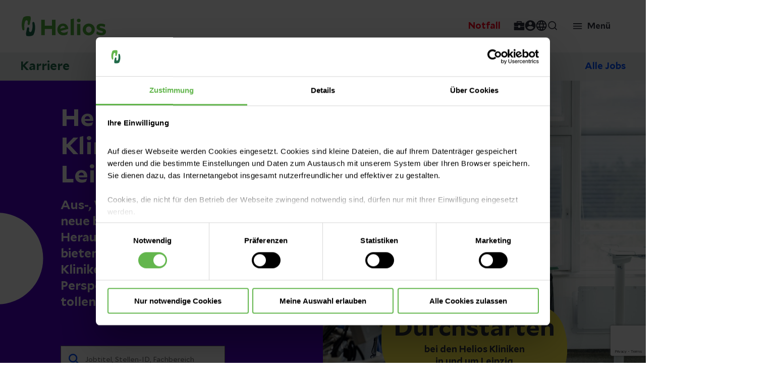

--- FILE ---
content_type: text/html;charset=utf-8
request_url: https://www.helios-gesundheit.de/karriere/standorte/leipzig/das-sind-wir/
body_size: 35182
content:
<!DOCTYPE HTML>
<html lang="de">
<head>
    <meta charset="UTF-8"/>
    <title>Die Karriereseite der Helios Kliniken in und um Leipzig | Helios Kliniken Leipzig</title>
    <meta name="keywords" content="Karriere"/>
    <meta name="description" content="Ob in Leipzig, Schkeuditz oder Leisnig: In unseren vier Kliniken bieten wir Ihnen vielfältige Job- und Karrieremöglichkeiten."/>
    <meta name="template" content="page-career-location"/>
    <meta name="viewport" content="width=device-width, initial-scale=1"/>
    

    
    
<meta name="content-page-ref" content="g5EDQ9RhMjFUCWpaZFKYvyigSPH7sHvLw0w48N3R8MblkUynd-HrCbQhVo7e1w_T09b1ZuYv3x3wyU4ZJGXP4mVDgCRg5cCHx_55F0zQYI2FrS0DYNG499L_mzh1AG-d"/>
<script defer="defer" type="text/javascript" src="/.rum/@adobe/helix-rum-js@%5E2/dist/rum-standalone.js"></script>
<link rel="canonical" href="https://www.helios-gesundheit.de/karriere/standorte/leipzig/das-sind-wir/"/>


    

    
    
<link rel="stylesheet" href="/etc.clientlibs/uwsrelaunch/clientlibs/clientlib-base.lc-864a1646bd7836c78242ef555634b503-lc.min.css" type="text/css">






<script>
    var match = window.location.href.match("(.*\/).html");
    if (match) {
        window.history.pushState('', '', match[1]);
    }
</script>
<!-- Favicons -->
<link rel="apple-touch-icon-precomposed" sizes="57x57" href="/etc.clientlibs/uwsrelaunch/clientlibs/clientlib-site/resources/images/favicons/apple-touch-icon-57x57.png"/>
<link rel="apple-touch-icon-precomposed" sizes="114x114" href="/etc.clientlibs/uwsrelaunch/clientlibs/clientlib-site/resources/images/favicons/apple-touch-icon-114x114.png"/>
<link rel="apple-touch-icon-precomposed" sizes="72x72" href="/etc.clientlibs/uwsrelaunch/clientlibs/clientlib-site/resources/images/favicons/apple-touch-icon-72x72.png"/>
<link rel="apple-touch-icon-precomposed" sizes="144x144" href="/etc.clientlibs/uwsrelaunch/clientlibs/clientlib-site/resources/images/favicons/apple-touch-icon-144x144.png"/>
<link rel="apple-touch-icon-precomposed" sizes="120x120" href="/etc.clientlibs/uwsrelaunch/clientlibs/clientlib-site/resources/images/favicons/apple-touch-icon-120x120.png"/>
<link rel="apple-touch-icon-precomposed" sizes="152x152" href="/etc.clientlibs/uwsrelaunch/clientlibs/clientlib-site/resources/images/favicons/apple-touch-icon-152x152.png"/>
<link rel="icon" type="image/png" href="/etc.clientlibs/uwsrelaunch/clientlibs/clientlib-site/resources/images/favicons/favicon-32x32.png" sizes="32x32"/>
<link rel="icon" type="image/png" href="/etc.clientlibs/uwsrelaunch/clientlibs/clientlib-site/resources/images/favicons/favicon-16x16.png" sizes="16x16"/>
<meta name="application-name" content=""/>
<meta name="msapplication-TileColor" content="#FFFFFF"/>
<meta name="msapplication-TileImage" content="/etc.clientlibs/uwsrelaunch/clientlibs/clientlib-site/resources/images/favicons/mstile-144x144.png"/>
<meta http-equiv="X-UA-Compatible" content="IE=edge"/>

    <meta property="og:title" content="Die Karriereseite der Helios Kliniken in und um Leipzig"/>
    <meta property="og:url" content="https://www.helios-gesundheit.de/karriere/standorte/leipzig/das-sind-wir/"/>
    <meta property="og:image"/>
    <meta property="og:type" content="website"/>
    <meta property="og:description" content="Ob in Leipzig, Schkeuditz oder Leisnig: In unseren vier Kliniken bieten wir Ihnen vielfältige Job- und Karrieremöglichkeiten."/>
    <meta property="og:locale" content="_de"/>

<script type='text/javascript' async src='https://platform-api.sharethis.com/js/sharethis.js#property=63b2d6a6caf2ee001a714bd6&product=inline-share-buttons'></script>



<meta name="format-detection" content="telephone=no"/>
    
    
    

    

    


        <script type="text/javascript" src="//assets.adobedtm.com/3a87c23b542c/d3656b90c830/launch-c41a54112cba.min.js" async></script>


    
    <script src="/etc.clientlibs/uwsrelaunch/clientlibs/clientlib-dependencies.lc-d41d8cd98f00b204e9800998ecf8427e-lc.min.js" data-cookieconsent="ignore"></script>


    
    <link rel="stylesheet" href="/etc.clientlibs/uwsrelaunch/clientlibs/clientlib-dependencies.lc-d41d8cd98f00b204e9800998ecf8427e-lc.min.css" type="text/css">
<link rel="stylesheet" href="/etc.clientlibs/uwsrelaunch/clientlibs/clientlib-site.lc-4502231dd627100ae617a9c9a24fcf5f-lc.min.css" type="text/css">


    
    
    <script async src="/etc.clientlibs/core/wcm/components/commons/datalayer/v2/clientlibs/core.wcm.components.commons.datalayer.v2.lc-1e0136bad0acfb78be509234578e44f9-lc.min.js"></script>


    

    
    
</head>


<body class="careerlocation page basicpage page-color-scheme-- adobeTargetHidden" id="page-4075391610" data-cmp-link-accessibility-enabled data-cmp-link-accessibility-text="wird in einer neuen Registerkarte geöffnet" data-cmp-data-layer-enabled>
<script>
    window.adobeDataLayer = window.adobeDataLayer || [];
    adobeDataLayer.push({
        page: JSON.parse("{\x22page\u002D4075391610\x22:{\x22xdm:tags\x22:[\x22Karriere\x22],\x22repo:path\x22:null,\x22xdm:language\x22:\x22de\x22,\x22@type\x22:\x22core\/wcm\/components\/page\/v3\/page\x22,\x22dc:title\x22:\x22Das sind wir\x22,\x22xdm:type\x22:\x22job local page\x22,\x22repo:modifyDate\x22:\x222025\u002D09\u002D25T09:59:24Z\x22,\x22xdm:template\x22:\x22\/conf\/uwsrelaunch\/settings\/wcm\/templates\/page\u002Dcareer\u002Dlocation\x22}}"),
        event:'cmp:show',
        eventInfo: {
            path: 'page.page\u002D4075391610'
        }
    });
</script>



    




    
<div class="root container responsivegrid">

    
    <div id="page-content-root" class="cmp-container">
        


<div class="aem-Grid aem-Grid--12 aem-Grid--default--12 ">
    
    <header class="experiencefragment aem-GridColumn aem-GridColumn--default--12">
<div id="experiencefragment-812495d011" class="cmp-experiencefragment cmp-experiencefragment--Header">


    
    <div id="container-d9b013e98f" class="cmp-container">
        


<div class="aem-Grid aem-Grid--12 aem-Grid--default--12 ">
    
    <div class="header separator aem-GridColumn aem-GridColumn--default--12"><div data-env="publish" id="header-c54e94558b" class="cmp-header sub">
    <div class="cmp-header__content">
        <div class="cmp-header__item cmp-header__item__left">
            <div class="cmp-header__logo">
                <a href="/" alt="Helios Gesundheit" title="Helios Gesundheit"></a>
            </div>
        </div>
        <div class="cmp-header__item cmp-header__item__right">
            <div class="cmp-header__navigation">
                <nav id="headernavigation-accbe9dd47" class="cmp-header-navigation cmp-header-mainnavigation" itemscope itemtype="http://schema.org/SiteNavigationElement" data-cmp-data-layer="{&#34;headernavigation-accbe9dd47&#34;:{&#34;@type&#34;:&#34;uwsrelaunch/components/headernavigation&#34;,&#34;repo:modifyDate&#34;:&#34;2022-12-20T12:55:48Z&#34;}}" data-navigation-root-title="Mehr von Helios Deutschland">
	<div class="cmp-navigation__content">
		<div class="cmp-navigation__body">
			
    
    
    <div class="cmp-navigation__group">
        
            <ul class="cmp-navigation__items cmp-navigation__navbar">
                
    <li class="cmp-navigation__item cmp-navigation__item--level-0" data-cmp-data-layer="{&#34;headernavigation-accbe9dd47-item-108a576d35&#34;:{&#34;@type&#34;:&#34;uwsrelaunch/components/headernavigation/item&#34;,&#34;repo:modifyDate&#34;:&#34;2022-06-28T19:12:20Z&#34;,&#34;dc:title&#34;:&#34;Standorte und Angebote&#34;,&#34;xdm:linkURL&#34;:&#34;/standorte-angebote/&#34;}}">
        
        
        
    <a data-cmp-clickable class="cmp-navigation__item-link hasChildren" href="/standorte-angebote/">
        
            
            Standorte und Angebote
        
        
    </a>

        
    
    
    <div class="cmp-navigation__group cmp-navigation__flyout">
        
        <div class="cmp-navigation__flyout__content">
            <div class="cmp-navigation__flyout__head">
                <a href="#" class="cmp-navigation__flyout__closer">Schließen</a>
            </div>
            <div class="cmp-navigation__flyout__body noTeaser">
                <div class="cmp-navigation__flyout__nav">
                    
                    <ul class="cmp-navigation__items cmp-navigation__flyout__links cmp-navigation__flyout__links--navigation  noTeaser" data-flyout="0">
                        
    <li class="cmp-navigation__item cmp-navigation__item--level-1" data-cmp-data-layer="{&#34;headernavigation-accbe9dd47-item-7ac078e393&#34;:{&#34;@type&#34;:&#34;uwsrelaunch/components/headernavigation/item&#34;,&#34;repo:modifyDate&#34;:&#34;2022-06-28T19:12:20Z&#34;,&#34;dc:title&#34;:&#34;Kliniken&#34;,&#34;xdm:linkURL&#34;:&#34;/standorte-angebote/kliniken/&#34;}}">
        
        
        
    <a data-cmp-clickable class="cmp-navigation__item-link " href="/standorte-angebote/kliniken/">
        
            
                <div class="cmp-navigation__item__wrapper">
                    <div class="cmp-navigation__item__icon">
                        <img src="/content/dam/heliosgesundheit/de/de/webdaten-assets/allgemeiner-datenpool/piktogramme-icons/iconset/HEL-Piktogramm-Klinik.svg" alt="Kliniken"/>
                    </div>
                    <div class="cmp-navigation__item__title">Kliniken</div>
                    <div class="cmp-navigation__item__description">Die stationäre Versorgung ist unsere wichtigste Aufgabe: Mit unseren Akutkliniken bieten wir flächendeckend in ganz Deutschland das gesamte medizinische Leistungsspektrum an. Hier finden Sie alle unsere Klinikstandorte für die stationäre Versorgung.</div>
                </div>
            
            
        
        
    </a>

        
    </li>

                    
                        
    <li class="cmp-navigation__item cmp-navigation__item--level-1" data-cmp-data-layer="{&#34;headernavigation-accbe9dd47-item-7a3e3f4624&#34;:{&#34;@type&#34;:&#34;uwsrelaunch/components/headernavigation/item&#34;,&#34;repo:modifyDate&#34;:&#34;2023-11-17T17:31:23Z&#34;,&#34;dc:title&#34;:&#34;Helios Ambulant&#34;,&#34;xdm:linkURL&#34;:&#34;/standorte-angebote/ambulant/&#34;}}">
        
        
        
    <a data-cmp-clickable class="cmp-navigation__item-link " href="/standorte-angebote/ambulant/">
        
            
                <div class="cmp-navigation__item__wrapper">
                    <div class="cmp-navigation__item__icon">
                        <img src="/content/dam/heliosgesundheit/de/de/webdaten-assets/allgemeiner-datenpool/piktogramme-icons/iconset/HEL-Piktogramm-Ambulante-Versorgung.svg" alt="Helios Ambulant"/>
                    </div>
                    <div class="cmp-navigation__item__title">Helios Ambulant</div>
                    <div class="cmp-navigation__item__description">Sie suchen wohnortnahe Haus- oder Fachärzt:innen oder möchten schnell einen Termin in einer Arztpraxis? Bei Helios bieten wir Ihnen in über 220 Arztpraxen in Deutschland moderne Medizin und den Zugang zu unserem großen Netzwerk.</div>
                </div>
            
            
        
        
    </a>

        
    </li>

                    
                        
    <li class="cmp-navigation__item cmp-navigation__item--level-1" data-cmp-data-layer="{&#34;headernavigation-accbe9dd47-item-f170c52678&#34;:{&#34;@type&#34;:&#34;uwsrelaunch/components/headernavigation/item&#34;,&#34;repo:modifyDate&#34;:&#34;2023-02-02T20:14:08Z&#34;,&#34;dc:title&#34;:&#34;Prevention Center&#34;,&#34;xdm:linkURL&#34;:&#34;/standorte-angebote/praevention/&#34;}}">
        
        
        
    <a data-cmp-clickable class="cmp-navigation__item-link " href="/standorte-angebote/praevention/">
        
            
                <div class="cmp-navigation__item__wrapper">
                    <div class="cmp-navigation__item__icon">
                        <img src="/content/dam/heliosgesundheit/de/de/webdaten-assets/allgemeiner-datenpool/piktogramme-icons/iconset/HEL-Piktogramm-Alarm.svg" alt="Prevention Center"/>
                    </div>
                    <div class="cmp-navigation__item__title">Prevention Center</div>
                    <div class="cmp-navigation__item__description">Ein Check-up im Helios Prevention Center liefert ein genaues Bild über Ihren Gesundheitszustand. Unsere Teilnehmenden profitieren von geringen Wartezeiten, kurzen Wegen und einer ganzheitlichen Lebensstilberatung.</div>
                </div>
            
            
        
        
    </a>

        
    </li>

                    
                        
    <li class="cmp-navigation__item cmp-navigation__item--level-1" data-cmp-data-layer="{&#34;headernavigation-accbe9dd47-item-d5079f4c80&#34;:{&#34;@type&#34;:&#34;uwsrelaunch/components/headernavigation/item&#34;,&#34;repo:modifyDate&#34;:&#34;2023-09-19T08:44:00Z&#34;,&#34;dc:title&#34;:&#34;Privatkliniken&#34;,&#34;xdm:linkURL&#34;:&#34;/standorte-angebote/privatkliniken/&#34;}}">
        
        
        
    <a data-cmp-clickable class="cmp-navigation__item-link " href="/standorte-angebote/privatkliniken/">
        
            
                <div class="cmp-navigation__item__wrapper">
                    <div class="cmp-navigation__item__icon">
                        <img src="/content/dam/heliosgesundheit/de/de/webdaten-assets/allgemeiner-datenpool/piktogramme-icons/iconset/HEL-Piktogramm-Bett.svg" alt="Privatkliniken"/>
                    </div>
                    <div class="cmp-navigation__item__title">Privatkliniken</div>
                    <div class="cmp-navigation__item__description">Die Helios Privatkliniken GmbH ist eine hundertprozentige Tochtergesellschaft von Helios. Unser Konzept: Wir vereinen die medizinische Kompetenz von Helios mit exklusivem Service &amp; Komfort in hotelähnlichem Ambiente – in vielen eigenständigen Betriebsstätten bundesweit.</div>
                </div>
            
            
        
        
    </a>

        
    </li>

                    
                        
    <li class="cmp-navigation__item cmp-navigation__item--level-1" data-cmp-data-layer="{&#34;headernavigation-accbe9dd47-item-43167dd5af&#34;:{&#34;@type&#34;:&#34;uwsrelaunch/components/headernavigation/item&#34;,&#34;repo:modifyDate&#34;:&#34;2023-10-04T13:30:08Z&#34;,&#34;dc:title&#34;:&#34;Für Firmenkunden&#34;,&#34;xdm:linkURL&#34;:&#34;/standorte-angebote/firmenkunden/&#34;}}">
        
        
        
    <a data-cmp-clickable class="cmp-navigation__item-link " href="/standorte-angebote/firmenkunden/">
        
            
                <div class="cmp-navigation__item__wrapper">
                    <div class="cmp-navigation__item__icon">
                        <img src="/content/dam/heliosgesundheit/de/de/webdaten-assets/allgemeiner-datenpool/piktogramme-icons/iconset/HEL-Piktogramm-Arbeitsplatz.svg" alt="Für Firmenkunden"/>
                    </div>
                    <div class="cmp-navigation__item__title">Für Firmenkunden</div>
                    <div class="cmp-navigation__item__description">Als Gesundheitsdienstleister sind wir auch für Ihr Unternehmen da! Ob in der Arbeitsmedizin, Prävention oder Beratung - wir unterstützen Sie dabei, dass auch Ihr Unternehmen gesund bleibt. 

Informieren Sie sich hier über unsere Angebote speziell für Firmen. </div>
                </div>
            
            
        
        
    </a>

        
    </li>

                    </ul>
                </div>
                
            </div>
        </div>
    </div>

    </li>

            
                
    <li class="cmp-navigation__item cmp-navigation__item--level-0" data-cmp-data-layer="{&#34;headernavigation-accbe9dd47-item-84b644af71&#34;:{&#34;@type&#34;:&#34;uwsrelaunch/components/headernavigation/item&#34;,&#34;repo:modifyDate&#34;:&#34;2022-11-27T11:16:00Z&#34;,&#34;dc:title&#34;:&#34;Gesundheitsmagazin&#34;,&#34;xdm:linkURL&#34;:&#34;/magazin/&#34;}}">
        
        
        
    <a data-cmp-clickable class="cmp-navigation__item-link " href="/magazin/">
        
            
            Gesundheitsmagazin
        
        
    </a>

        
    
    
    <div class="cmp-navigation__group cmp-navigation__flyout">
        
        <div class="cmp-navigation__flyout__content">
            <div class="cmp-navigation__flyout__head">
                <a href="#" class="cmp-navigation__flyout__closer">Schließen</a>
            </div>
            <div class="cmp-navigation__flyout__body noTeaser">
                <div class="cmp-navigation__flyout__nav">
                    
                    <ul class="cmp-navigation__items cmp-navigation__flyout__links cmp-navigation__flyout__links--navigation  noTeaser" data-flyout="0">
                        
    <li class="cmp-navigation__item cmp-navigation__item--level-1" data-cmp-data-layer="{&#34;headernavigation-accbe9dd47-item-fdfe782a99&#34;:{&#34;@type&#34;:&#34;uwsrelaunch/components/headernavigation/item&#34;,&#34;repo:modifyDate&#34;:&#34;2022-11-27T11:16:00Z&#34;,&#34;dc:title&#34;:&#34;Gesund leben&#34;,&#34;xdm:linkURL&#34;:&#34;/magazin/gesund-leben/&#34;}}">
        
        
        
    <a data-cmp-clickable class="cmp-navigation__item-link " href="/magazin/gesund-leben/">
        
            
                <div class="cmp-navigation__item__wrapper">
                    <div class="cmp-navigation__item__icon">
                        
                    </div>
                    <div class="cmp-navigation__item__title">Gesund leben</div>
                    <div class="cmp-navigation__item__description"></div>
                </div>
            
            
        
        
    </a>

        
    </li>

                    
                        
    <li class="cmp-navigation__item cmp-navigation__item--level-1" data-cmp-data-layer="{&#34;headernavigation-accbe9dd47-item-d4c1dd6945&#34;:{&#34;@type&#34;:&#34;uwsrelaunch/components/headernavigation/item&#34;,&#34;repo:modifyDate&#34;:&#34;2022-11-27T11:16:00Z&#34;,&#34;dc:title&#34;:&#34;Krankheiten verstehen&#34;,&#34;xdm:linkURL&#34;:&#34;/magazin/krankheiten-verstehen/&#34;}}">
        
        
        
    <a data-cmp-clickable class="cmp-navigation__item-link " href="/magazin/krankheiten-verstehen/">
        
            
                <div class="cmp-navigation__item__wrapper">
                    <div class="cmp-navigation__item__icon">
                        
                    </div>
                    <div class="cmp-navigation__item__title">Krankheiten verstehen</div>
                    <div class="cmp-navigation__item__description"></div>
                </div>
            
            
        
        
    </a>

        
    </li>

                    
                        
    <li class="cmp-navigation__item cmp-navigation__item--level-1" data-cmp-data-layer="{&#34;headernavigation-accbe9dd47-item-d954067ada&#34;:{&#34;@type&#34;:&#34;uwsrelaunch/components/headernavigation/item&#34;,&#34;repo:modifyDate&#34;:&#34;2022-11-27T11:16:01Z&#34;,&#34;dc:title&#34;:&#34;Besondere Medizin&#34;,&#34;xdm:linkURL&#34;:&#34;/magazin/besondere-medizin/&#34;}}">
        
        
        
    <a data-cmp-clickable class="cmp-navigation__item-link " href="/magazin/besondere-medizin/">
        
            
                <div class="cmp-navigation__item__wrapper">
                    <div class="cmp-navigation__item__icon">
                        
                    </div>
                    <div class="cmp-navigation__item__title">Besondere Medizin</div>
                    <div class="cmp-navigation__item__description"></div>
                </div>
            
            
        
        
    </a>

        
    </li>

                    </ul>
                </div>
                
            </div>
        </div>
    </div>

    </li>

            
                
    <li class="cmp-navigation__item cmp-navigation__item--level-0" data-cmp-data-layer="{&#34;headernavigation-accbe9dd47-item-6585b90576&#34;:{&#34;@type&#34;:&#34;uwsrelaunch/components/headernavigation/item&#34;,&#34;repo:modifyDate&#34;:&#34;2022-06-28T19:12:35Z&#34;,&#34;dc:title&#34;:&#34;Unternehmen&#34;,&#34;xdm:linkURL&#34;:&#34;/unternehmen/&#34;}}">
        
        
        
    <a data-cmp-clickable class="cmp-navigation__item-link hasChildren" href="/unternehmen/">
        
            
            Unternehmen
        
        
    </a>

        
    
    
    <div class="cmp-navigation__group cmp-navigation__flyout">
        
        <div class="cmp-navigation__flyout__content">
            <div class="cmp-navigation__flyout__head">
                <a href="#" class="cmp-navigation__flyout__closer">Schließen</a>
            </div>
            <div class="cmp-navigation__flyout__body noTeaser">
                <div class="cmp-navigation__flyout__nav">
                    
                    <ul class="cmp-navigation__items cmp-navigation__flyout__links cmp-navigation__flyout__links--navigation  noTeaser" data-flyout="0">
                        
    <li class="cmp-navigation__item cmp-navigation__item--level-1" data-cmp-data-layer="{&#34;headernavigation-accbe9dd47-item-4daa3d924c&#34;:{&#34;@type&#34;:&#34;uwsrelaunch/components/headernavigation/item&#34;,&#34;repo:modifyDate&#34;:&#34;2023-08-10T13:59:23Z&#34;,&#34;dc:title&#34;:&#34;Über Helios&#34;,&#34;xdm:linkURL&#34;:&#34;/unternehmen/ueber-helios/&#34;}}">
        
        
        
    <a data-cmp-clickable class="cmp-navigation__item-link " href="/unternehmen/ueber-helios/">
        
            
                <div class="cmp-navigation__item__wrapper">
                    <div class="cmp-navigation__item__icon">
                        <img src="/content/dam/heliosgesundheit/de/de/webdaten-assets/allgemeiner-datenpool/piktogramme-icons/iconset/HEL-Piktogramm-Haus.svg" alt="Über Helios"/>
                    </div>
                    <div class="cmp-navigation__item__title">Über Helios</div>
                    <div class="cmp-navigation__item__description">Lernen Sie die Organisations- und Managementstruktur bei Helios kennen und erfahren Sie mehr über unsere Geschäftsbereiche und Angebote. </div>
                </div>
            
            
        
        
    </a>

        
    </li>

                    
                        
    <li class="cmp-navigation__item cmp-navigation__item--level-1" data-cmp-data-layer="{&#34;headernavigation-accbe9dd47-item-f890bcb8b7&#34;:{&#34;@type&#34;:&#34;uwsrelaunch/components/headernavigation/item&#34;,&#34;repo:modifyDate&#34;:&#34;2022-12-20T22:38:42Z&#34;,&#34;dc:title&#34;:&#34;Presse und Aktuelles&#34;,&#34;xdm:linkURL&#34;:&#34;/unternehmen/presse/&#34;}}">
        
        
        
    <a data-cmp-clickable class="cmp-navigation__item-link " href="/unternehmen/presse/">
        
            
                <div class="cmp-navigation__item__wrapper">
                    <div class="cmp-navigation__item__icon">
                        <img src="/content/dam/heliosgesundheit/de/de/webdaten-assets/allgemeiner-datenpool/piktogramme-icons/iconset/HEL-Piktogramm-Dokumentsuche.svg" alt="Presse und Aktuelles"/>
                    </div>
                    <div class="cmp-navigation__item__title">Presse und Aktuelles</div>
                    <div class="cmp-navigation__item__description">Die beste medizinische Versorgung und Beratung anzubieten, bedeutet niemals stillzustehen. Im Pressebereich bleiben Sie auf dem Laufenden zu aktuellen Themen und neuen Angeboten.</div>
                </div>
            
            
        
        
    </a>

        
    </li>

                    
                        
    <li class="cmp-navigation__item cmp-navigation__item--level-1" data-cmp-data-layer="{&#34;headernavigation-accbe9dd47-item-daef7af5b3&#34;:{&#34;@type&#34;:&#34;uwsrelaunch/components/headernavigation/item&#34;,&#34;repo:modifyDate&#34;:&#34;2022-12-20T22:38:42Z&#34;,&#34;dc:title&#34;:&#34;Qualität bei Helios&#34;,&#34;xdm:linkURL&#34;:&#34;/unternehmen/qualitaet/&#34;}}">
        
        
        
    <a data-cmp-clickable class="cmp-navigation__item-link " href="/unternehmen/qualitaet/">
        
            
                <div class="cmp-navigation__item__wrapper">
                    <div class="cmp-navigation__item__icon">
                        <img src="/content/dam/heliosgesundheit/de/de/webdaten-assets/allgemeiner-datenpool/piktogramme-icons/iconset/HEL-Piktogramm-Checkliste.svg" alt="Qualität bei Helios"/>
                    </div>
                    <div class="cmp-navigation__item__title">Qualität bei Helios</div>
                    <div class="cmp-navigation__item__description">Sicher im Krankenhaus bei bester Qualität? Wir sagen mit gutem Gefühl „JA“. Überzeugen Sie sich von unserer Qualität in der Medizin, der Hygiene und der Patientensicherheit.</div>
                </div>
            
            
        
        
    </a>

        
    </li>

                    
                        
    <li class="cmp-navigation__item cmp-navigation__item--level-1" data-cmp-data-layer="{&#34;headernavigation-accbe9dd47-item-57510c438b&#34;:{&#34;@type&#34;:&#34;uwsrelaunch/components/headernavigation/item&#34;,&#34;repo:modifyDate&#34;:&#34;2023-08-16T11:01:44Z&#34;,&#34;dc:title&#34;:&#34;Nachhaltigkeit&#34;,&#34;xdm:linkURL&#34;:&#34;/unternehmen/nachhaltigkeit/&#34;}}">
        
        
        
    <a data-cmp-clickable class="cmp-navigation__item-link " href="/unternehmen/nachhaltigkeit/">
        
            
                <div class="cmp-navigation__item__wrapper">
                    <div class="cmp-navigation__item__icon">
                        <img src="/content/dam/heliosgesundheit/de/de/webdaten-assets/allgemeiner-datenpool/piktogramme-icons/iconset/HEL-Piktogramm-Benefits.svg" alt="Nachhaltigkeit"/>
                    </div>
                    <div class="cmp-navigation__item__title">Nachhaltigkeit</div>
                    <div class="cmp-navigation__item__description">Was unternimmt Helios für die Nachhaltigkeit und wie hat Helios sich in seinen vier Fokusbereichen der Nachhaltigkeit – Patient:innen, Mitarbeiter:innen, Umwelt und Compliance – in den letzten Jahren entwickelt? Erfahren Sie mehr. </div>
                </div>
            
            
        
        
    </a>

        
    </li>

                    
                        
    <li class="cmp-navigation__item cmp-navigation__item--level-1" data-cmp-data-layer="{&#34;headernavigation-accbe9dd47-item-cd09ba1e0c&#34;:{&#34;@type&#34;:&#34;uwsrelaunch/components/headernavigation/item&#34;,&#34;repo:modifyDate&#34;:&#34;2023-11-27T17:39:20Z&#34;,&#34;dc:title&#34;:&#34;Für Lieferanten und Einkauf&#34;,&#34;xdm:linkURL&#34;:&#34;/unternehmen/einkauf/&#34;}}">
        
        
        
    <a data-cmp-clickable class="cmp-navigation__item-link " href="/unternehmen/einkauf/">
        
            
                <div class="cmp-navigation__item__wrapper">
                    <div class="cmp-navigation__item__icon">
                        <img src="/content/dam/heliosgesundheit/de/de/webdaten-assets/allgemeiner-datenpool/piktogramme-icons/iconset/HEL-Piktogramm-Einkaufswagen-schieben.svg" alt="Für Lieferanten und Einkauf"/>
                    </div>
                    <div class="cmp-navigation__item__title">Für Lieferanten und Einkauf</div>
                    <div class="cmp-navigation__item__description">Sie finden hier allgemeine Informationen zum Einkauf von Helios, sowie die grundlegenden, verbindlichen Regeln für eine Zusammenarbeit mit Helios.</div>
                </div>
            
            
        
        
    </a>

        
    </li>

                    </ul>
                </div>
                
            </div>
        </div>
    </div>

    </li>

            
                
    <li class="cmp-navigation__item cmp-navigation__item--level-0 cmp-navigation__item--active" data-cmp-data-layer="{&#34;headernavigation-accbe9dd47-item-e397ab16fc&#34;:{&#34;@type&#34;:&#34;uwsrelaunch/components/headernavigation/item&#34;,&#34;repo:modifyDate&#34;:&#34;2022-11-27T11:16:27Z&#34;,&#34;dc:title&#34;:&#34;Karriere&#34;,&#34;xdm:linkURL&#34;:&#34;/karriere/&#34;}}">
        
        
        
    <a aria-current="page" data-cmp-clickable class="cmp-navigation__item-link " href="/karriere/">
        
            
            Karriere
        
        
    </a>

        
    
    
    <div class="cmp-navigation__group cmp-navigation__flyout">
        
        <div class="cmp-navigation__flyout__content">
            <div class="cmp-navigation__flyout__head">
                <a href="#" class="cmp-navigation__flyout__closer">Schließen</a>
            </div>
            <div class="cmp-navigation__flyout__body noTeaser">
                <div class="cmp-navigation__flyout__nav">
                    
                    <ul class="cmp-navigation__items cmp-navigation__flyout__links cmp-navigation__flyout__links--navigation  noTeaser" data-flyout="0">
                        
    <li class="cmp-navigation__item cmp-navigation__item--level-1" data-cmp-data-layer="{&#34;headernavigation-accbe9dd47-item-0c3c3aaa20&#34;:{&#34;@type&#34;:&#34;uwsrelaunch/components/headernavigation/item&#34;,&#34;repo:modifyDate&#34;:&#34;2022-11-27T11:16:27Z&#34;,&#34;dc:title&#34;:&#34;Berufe&#34;,&#34;xdm:linkURL&#34;:&#34;/karriere/berufe/&#34;}}">
        
        
        
    <a data-cmp-clickable class="cmp-navigation__item-link " href="/karriere/berufe/">
        
            
                <div class="cmp-navigation__item__wrapper">
                    <div class="cmp-navigation__item__icon">
                        
                    </div>
                    <div class="cmp-navigation__item__title">Berufe</div>
                    <div class="cmp-navigation__item__description">Helios bietet für jede und jeden den maßgeschneiderten Weg, um die persönlichen Stärken und das eigene Wissen auszubauen. Wir meistern im Team auch schwierige Aufgaben und arbeiten als Expertinnen und Experten unseres Faches auf Augenhöhe miteinander. Entdecke unser breites Berufsspektrum und werde Teil des Helios Teams. </div>
                </div>
            
            
        
        
    </a>

        
    </li>

                    
                        
    <li class="cmp-navigation__item cmp-navigation__item--level-1" data-cmp-data-layer="{&#34;headernavigation-accbe9dd47-item-4703fc3b86&#34;:{&#34;@type&#34;:&#34;uwsrelaunch/components/headernavigation/item&#34;,&#34;repo:modifyDate&#34;:&#34;2022-11-27T11:16:31Z&#34;,&#34;dc:title&#34;:&#34;Einstiege&#34;,&#34;xdm:linkURL&#34;:&#34;/karriere/einstiege/&#34;}}">
        
        
        
    <a data-cmp-clickable class="cmp-navigation__item-link " href="/karriere/einstiege/">
        
            
                <div class="cmp-navigation__item__wrapper">
                    <div class="cmp-navigation__item__icon">
                        <img src="/content/dam/heliosgesundheit/de/de/webdaten-assets/allgemeiner-datenpool/piktogramme-icons/iconset/HEL-Piktogramm-Treppe.svg" alt="Einstiege"/>
                    </div>
                    <div class="cmp-navigation__item__title">Einstiege</div>
                    <div class="cmp-navigation__item__description"></div>
                </div>
            
            
        
        
    </a>

        
    </li>

                    
                        
    <li class="cmp-navigation__item cmp-navigation__item--level-1 cmp-navigation__item--active" data-cmp-data-layer="{&#34;headernavigation-accbe9dd47-item-b299044573&#34;:{&#34;@type&#34;:&#34;uwsrelaunch/components/headernavigation/item&#34;,&#34;repo:modifyDate&#34;:&#34;2022-11-27T11:16:33Z&#34;,&#34;dc:title&#34;:&#34;Standorte&#34;,&#34;xdm:linkURL&#34;:&#34;/karriere/standorte/&#34;}}">
        
        
        
    <a aria-current="page" data-cmp-clickable class="cmp-navigation__item-link " href="/karriere/standorte/">
        
            
                <div class="cmp-navigation__item__wrapper">
                    <div class="cmp-navigation__item__icon">
                        
                    </div>
                    <div class="cmp-navigation__item__title">Standorte</div>
                    <div class="cmp-navigation__item__description"></div>
                </div>
            
            
        
        
    </a>

        
    </li>

                    
                        
    <li class="cmp-navigation__item cmp-navigation__item--level-1" data-cmp-data-layer="{&#34;headernavigation-accbe9dd47-item-eafbd0c7b8&#34;:{&#34;@type&#34;:&#34;uwsrelaunch/components/headernavigation/item&#34;,&#34;repo:modifyDate&#34;:&#34;2022-11-27T11:23:46Z&#34;,&#34;dc:title&#34;:&#34;Helios als Arbeitgeber&#34;,&#34;xdm:linkURL&#34;:&#34;/karriere/helios-als-arbeitgeber/&#34;}}">
        
        
        
    <a data-cmp-clickable class="cmp-navigation__item-link " href="/karriere/helios-als-arbeitgeber/">
        
            
                <div class="cmp-navigation__item__wrapper">
                    <div class="cmp-navigation__item__icon">
                        
                    </div>
                    <div class="cmp-navigation__item__title">Helios als Arbeitgeber</div>
                    <div class="cmp-navigation__item__description"></div>
                </div>
            
            
        
        
    </a>

        
    </li>

                    </ul>
                </div>
                
            </div>
        </div>
    </div>

    </li>

            </ul>
        
        
    </div>

		</div>
	</div>
</nav>

    


            </div>
            <div class="cmp-header__mobilenavigation"></div>
            <div class="cmp-header__separator"></div>
            <div class="cmp-header__firstaction">
                <div class="button lightbox-button cmp-button--type-navlink cmp-button--type-navlink--red">
                    <a id="lightbox-button-3c3cb7d47b" class="cmp-button" href="#" data-cmp-clickable data-cmp-data-layer="{&#34;lightbox-button-3c3cb7d47b&#34;:{&#34;@type&#34;:&#34;uwsrelaunch/components/lightbox-button&#34;,&#34;repo:modifyDate&#34;:&#34;2022-10-19T15:27:27Z&#34;,&#34;dc:title&#34;:&#34;Notfall&#34;}}">
    <div class="cmp-button__content ">
        <span class="cmp-button__icon cmp-button__icon__icon-no "></span>
        <span class="cmp-button__text">Notfall</span>
    </div>
</a>

    <div class="cmp-lightbox__overlay cmp-lightbox__overlay--size-medium">
        <div class="cmp-lightbox__overlay__content">
            <div class="cmp-lightbox__overlay__head">
                <a class="cmp-lightbox__overlay__closer" href="#">Schließen</a>
            </div>
            <div class="cmp-lightbox__overlay__body">
                <div class="xfpage page basicpage">


    
    <div id="container-8e0a4bb64f" class="cmp-container">
        


<div class="aem-Grid aem-Grid--12 aem-Grid--default--12 ">
    
    <div class="teaser-meta teaser cmp-teaser-meta--type-default aem-GridColumn aem-GridColumn--default--12"><div id="teaser-meta-f5d8638aaf" class="cmp-teaser-meta" data-cmp-data-layer="{&#34;teaser-meta-f5d8638aaf&#34;:{&#34;@type&#34;:&#34;uwsrelaunch/components/teaser-meta&#34;,&#34;repo:modifyDate&#34;:&#34;2024-05-23T14:47:01Z&#34;,&#34;dc:title&#34;:&#34;Mehr Informationen in unserer Themenwelt \&#34;Notfall\&#34;&#34;,&#34;dc:description&#34;:&#34;&lt;p>Hier finden Sie alle nötigen Informationen, die Sie brauchen um einen Herzinfakt oder Schlaganfall richtig zu erkennen und im Notfall richtig zu reagieren.&lt;/p>\r\n&#34;}}">
    <div class="cmp-teaser-meta__content">
        <div class="cmp-teaser-meta__title">Informationen im Notfall</div>
        
        <div class="cmp-teaser-meta__info"><h4>Notrufnummer 112</h4>
<p>In einem akuten, lebensbedrohlichen Notfall wählen Sie bitte umgehend die Notrufnummer des Feuerwehr- und Rettungsdienstes: 112.</p>
<p> </p>
<p>[EMERGENCY_INFO]</p>
<p> </p>
<h4>Kassenärztlicher Bereitschaftsdienst<br />
</h4>
<p><a href="tel:116117" rel="nofollow">116 117</a><br />
</p>
<p>Bundesweit unter dieser einheitlichen Rufnummer rund um die Uhr (24/7) erreichbar. Mehr Informationen finden Sie unter: <a href="http://www.116117.de" target="_blank" rel="noopener noreferrer nofollow">www.116117.de</a></p>
</div>
        
        
        
    </div>
    <div class="cmp-teaser-meta__teaser">
        
    <div class="cmp-teaser__image"><div data-cmp-is="image" data-cmp-lazy data-cmp-lazythreshold="0" data-cmp-src="https://s7g10.scene7.com/is/image/heliosgesundheit/HEL-B2-notfallzentrum-rettungsstelle-01?qlt=85&amp;wid=%7B.width%7D&amp;ts=1744620474042&amp;dpr=off" data-cmp-widths="600,800,1024,1200,1600" data-cmp-dmimage data-asset="/content/dam/heliosgesundheit/de/de/webdaten-assets/allgemeiner-datenpool/fotos/rettungsstelle/HEL-B2-notfallzentrum-rettungsstelle-01.jpg" data-title="Untersuchung in der Rettungsstelle" id="content-f5d8638aaf" data-cmp-data-layer="{&#34;content-f5d8638aaf&#34;:{&#34;@type&#34;:&#34;uwsrelaunch/components/image/content&#34;,&#34;repo:modifyDate&#34;:&#34;2024-05-23T14:47:01Z&#34;,&#34;dc:title&#34;:&#34;Untersuchung in der Rettungsstelle&#34;,&#34;image&#34;:{&#34;repo:id&#34;:&#34;e7cf1a45-589b-4fc4-9c89-9390f010505d&#34;,&#34;repo:modifyDate&#34;:&#34;2025-04-14T08:47:54Z&#34;,&#34;@type&#34;:&#34;image/jpeg&#34;,&#34;repo:path&#34;:&#34;/content/dam/heliosgesundheit/de/de/webdaten-assets/allgemeiner-datenpool/fotos/rettungsstelle/HEL-B2-notfallzentrum-rettungsstelle-01.jpg&#34;,&#34;xdm:tags&#34;:[&#34;helios:Bilder/rettungsstelle&#34;,&#34; helios:Bilder/notfall&#34;,&#34; helios:gesundheitsmagazin/notfallmedizin&#34;,&#34; helios:Bilder/notfallzentrum&#34;,&#34; helios:Bilder/schockraum&#34;,&#34; helios:Bilder/untersuchung&#34;,&#34; helios:koerper/behandlung&#34;,&#34; helios:zielgruppe/patienten-kunden/patienten-in-behandlung&#34;,&#34; properties:orientation/landscape&#34;],&#34;xdm:smartTags&#34;:{&#34;padding&#34;:0.835,&#34;x-ray&#34;:0.829,&#34;laying&#34;:0.796,&#34;stretcher&#34;:0.861,&#34;simulation&#34;:0.838,&#34;medical equipment&#34;:0.836,&#34;therapy&#34;:0.831,&#34;commercial photography&#34;:0.866,&#34;scan&#34;:0.819,&#34;helios:koerper/behandlung/minimalinvasivenop-technik&#34;:0.8422613143920898,&#34;ward&#34;:0.876,&#34;cavity&#34;:0.788,&#34;pediatric&#34;:0.938,&#34;sleep&#34;:0.791,&#34;person&#34;:1.0,&#34;patient&#34;:0.988,&#34;client&#34;:0.878,&#34;drip&#34;:0.821,&#34;man&#34;:1.0,&#34;operating theatre&#34;:0.934,&#34;injury&#34;:0.806,&#34;stethoscope&#34;:0.885,&#34;surgery&#34;:0.884,&#34;lying down&#34;:0.785}}}}" class="cmp-image" itemscope itemtype="http://schema.org/ImageObject">
	
		<noscript data-cmp-hook-image="noscript">
			
			<img src="https://s7g10.scene7.com/is/image/heliosgesundheit/HEL-B2-notfallzentrum-rettungsstelle-01?qlt=85&ts=1744620474042&dpr=off" class="cmp-image__image" itemprop="contentUrl" data-cmp-hook-image="image" alt="Fachkraft untersucht konzentriert Patient:in im Schockraum" title="Untersuchung in der Rettungsstelle"/>
			
		</noscript>
	
	
    <div class="cmp-image__meta">
        <div class="cmp-image__meta__description" itemprop="caption">Mehr Informationen in unserer Themenwelt &#34;Notfall&#34;</div>
        
    </div>

</div>

    


</div>

        <div class="cmp-teaser__content">
            
    <h3 class="cmp-teaser__title">
        Mehr Informationen in unserer Themenwelt &#34;Notfall&#34;
    </h3>

            
    <div class="cmp-teaser__description"><p>Hier finden Sie alle nötigen Informationen, die Sie brauchen um einen Herzinfakt oder Schlaganfall richtig zu erkennen und im Notfall richtig zu reagieren.</p>
</div>

            
    <div class="cmp-teaser__action-container">
        
    
    
        
            <a class="cmp-teaser__action-link" id="teaser-meta-f5d8638aaf-cta-650701ce28" data-cmp-data-layer="{&#34;teaser-meta-f5d8638aaf-cta-650701ce28&#34;:{&#34;@type&#34;:&#34;uwsrelaunch/components/teaser-meta/cta&#34;,&#34;dc:title&#34;:&#34;Jetzt entdecken&#34;,&#34;xdm:linkURL&#34;:&#34;/magazin/besondere-medizin/notfallmedizin/&#34;}}" data-link="/content/uwsrelaunch/de/de/magazin/besondere-medizin/notfallmedizin.html" data-cmp-clickable href="/magazin/besondere-medizin/notfallmedizin/">Jetzt entdecken</a>
        
        
        
    
    
    

    </div>

        </div>
    </div>
</div>

    

</div>

    
</div>

    </div>

    
</div>

            </div>
        </div>
    </div>

                </div>
            </div>
            <div class="cmp-header__toolbar">
                <div class="cmp-header__actions">
                    
                    <div class="button cmp-button--type-icon" data-type="jobs">
                        <a id="button-196e2e17b7" class="cmp-button" href="/karriere/alle-jobs/" data-cmp-data-layer="{&#34;button-196e2e17b7&#34;:{&#34;@type&#34;:&#34;core/wcm/components/button/v1/button&#34;,&#34;repo:modifyDate&#34;:&#34;2023-06-01T12:13:10Z&#34;,&#34;xdm:linkURL&#34;:&#34;/karriere/alle-jobs/&#34;}}" data-cmp-clickable>
    <div class="cmp-button__content ">
        <span class="cmp-button__icon cmp-button__icon__icon-joblist notext"></span>
        
    </div>
</a>
                    </div>
                    <div class="button lightbox-button cmp-button--type-icon" data-type="login">
                        <a id="lightbox-button-a74ecdcf7c" class="cmp-button" href="#" data-cmp-clickable data-cmp-data-layer="{&#34;lightbox-button-a74ecdcf7c&#34;:{&#34;@type&#34;:&#34;uwsrelaunch/components/lightbox-button&#34;,&#34;repo:modifyDate&#34;:&#34;2022-10-19T15:28:17Z&#34;}}">
    <div class="cmp-button__content ">
        <span class="cmp-button__icon cmp-button__icon__icon-nav-user notext"></span>
        <span class="cmp-button__text">Button</span>
    </div>
</a>

    <div class="cmp-lightbox__overlay cmp-lightbox__overlay--size-medium">
        <div class="cmp-lightbox__overlay__content">
            <div class="cmp-lightbox__overlay__head">
                <a class="cmp-lightbox__overlay__closer" href="#">Schließen</a>
            </div>
            <div class="cmp-lightbox__overlay__body">
                <div class="xfpage page basicpage">


    
    <div id="container-04b04f6c4e" class="cmp-container">
        


<div class="aem-Grid aem-Grid--12 aem-Grid--default--12 ">
    
    <div class="teaser-login separator aem-GridColumn aem-GridColumn--default--12"><div id="teaser-login-ab52976d77" class="cmp-teaser-login">
    <div class="cmp-teaser-login__content">
        <div class="cmp-teaser-login__home">
            <div class="cmp-teaser-login__home__title">Wir haben für jeden den richtigen Login</div>
            <div class="cmp-teaser-login__home__description">Einfacher Zugang zu all unseren Angeboten und Experten: Wählen Sie das passende Portal um sich einzuloggen. </div>
            <div class="cmp-teaser-login__home__actions">
                
    <a class="cmp-teaser-login__home__action cmp-teaser-login__home__action--type-1" data-type="type-1" href="https://patienten.helios-gesundheit.de" target="_blank">
        <div class="cmp-teaser-login__home__action__icon icon"></div>
        <div class="cmp-teaser-login__home__action__title">Für Patienten</div>
        <div class="cmp-teaser-login__home__action__description">Terminbuchung, Befunde und mehr - und das alles online. </div>
    </a>

                
    <a class="cmp-teaser-login__home__action cmp-teaser-login__home__action--type-2" data-type="type-2" href="https://aerzte.helios-gesundheit.de/" target="_blank">
        <div class="cmp-teaser-login__home__action__icon icon"></div>
        <div class="cmp-teaser-login__home__action__title">Für Ärzte</div>
        <div class="cmp-teaser-login__home__action__description">Medizinische Daten Ihrer stationär behandelten Patienten</div>
    </a>

                
    <a class="cmp-teaser-login__home__action cmp-teaser-login__home__action--type-3" data-type="type-3" href="/content/uwsrelaunch/de/de/unternehmen/einkauf" target="_blank">
        <div class="cmp-teaser-login__home__action__icon icon"></div>
        <div class="cmp-teaser-login__home__action__title">Für Lieferanten</div>
        <div class="cmp-teaser-login__home__action__description">Alle Informationen für Dienstleister und Lieferanten. </div>
    </a>

                
    <a class="cmp-teaser-login__home__action cmp-teaser-login__home__action--type-4" data-type="type-4" href="https://www.helios-gesundheit.de/karriere/job-finden/bewerbungsportal/" target="_blank">
        <div class="cmp-teaser-login__home__action__icon icon"></div>
        <div class="cmp-teaser-login__home__action__title">Für Bewerber</div>
        <div class="cmp-teaser-login__home__action__description">Werde Teil eines starken Teams. </div>
    </a>

            </div>
        </div>
        
    </div>
</div>
</div>

    
</div>

    </div>

    
</div>

            </div>
        </div>
    </div>

                    </div>
                    <div class="button lightbox-button cmp-button--type-icon" data-type="languages">
                        <a id="lightbox-button-c185b2d0aa" class="cmp-button" href="#" data-cmp-clickable data-cmp-data-layer="{&#34;lightbox-button-c185b2d0aa&#34;:{&#34;@type&#34;:&#34;uwsrelaunch/components/lightbox-button&#34;,&#34;repo:modifyDate&#34;:&#34;2022-10-19T15:28:34Z&#34;}}">
    <div class="cmp-button__content ">
        <span class="cmp-button__icon cmp-button__icon__icon-nav-global notext"></span>
        <span class="cmp-button__text">Button</span>
    </div>
</a>

    <div class="cmp-lightbox__overlay cmp-lightbox__overlay--size-medium">
        <div class="cmp-lightbox__overlay__content">
            <div class="cmp-lightbox__overlay__head">
                <a class="cmp-lightbox__overlay__closer" href="#">Schließen</a>
            </div>
            <div class="cmp-lightbox__overlay__body">
                <div class="xfpage page basicpage">


    
    <div id="container-04359a74bd" class="cmp-container">
        


<div class="aem-Grid aem-Grid--12 aem-Grid--default--12 ">
    
    <div class="teaser-countryselector languagenavigation aem-GridColumn aem-GridColumn--default--12"><div data-cmp-data-layer="{&#34;languagenavigation-9cec7fd0a7&#34;:{&#34;@type&#34;:&#34;core/wcm/components/languagenavigation/v2/languagenavigation&#34;,&#34;repo:modifyDate&#34;:&#34;2022-10-28T11:41:05Z&#34;}}" id="languagenavigation-9cec7fd0a7" class="cmp-teaser-countryselector">
    <div class="cmp-teaser-countryselector__title">For our international patients</div>
    
    <div class="cmp-teaser-countryselector__countries">
    <ul class="cmp-languagenavigation__group">
        
    <li class="cmp-languagenavigation__item cmp-languagenavigation__item--langcode-de cmp-languagenavigation__item--level-0 cmp-languagenavigation__item--active" data-cmp-data-layer="{&#34;languagenavigation-9cec7fd0a7-item-4075391610&#34;:{&#34;@type&#34;:&#34;uwsrelaunch/components/teaser-countryselector/item&#34;,&#34;repo:modifyDate&#34;:&#34;2022-12-20T22:44:58Z&#34;,&#34;dc:title&#34;:&#34;Das Gesundheitsnetzwerk Helios Kliniken&#34;,&#34;xdm:linkURL&#34;:&#34;/karriere/standorte/leipzig/das-sind-wir/&#34;}}">
        
    
    <a data-cmp-clickable class="cmp-languagenavigation__item-link flag--de" hreflang="de" lang="de" rel="alternate" href="/karriere/standorte/leipzig/das-sind-wir/"><span>de</span> – Das Gesundheitsnetzwerk Helios Kliniken</a>

        
    </li>

    </ul>
</div>
    <div class="cmp-teaser-countryselector__subtitle">Our international site</div>
    <div class="cmp-teaser-countryselector__subdescription">Medical treatment for our international patients. Find all information about our hospitals and experts in English and Russian. </div>
    <div class="cmp-teaser-countryselector__link">
        <a class="cmp-teaser-countryselector__link-link" href="https://www.helios-international.com/en" rel="nofollow">Go to Helios international</a>
    </div>
</div>

    
</div>

    
</div>

    </div>

    
</div>

            </div>
        </div>
    </div>

                    </div>
                    <div class="button cmp-button--type-icon" data-type="search">
                        <a id="button-524af4d78e" class="cmp-button" href="/suche/" data-cmp-data-layer="{&#34;button-524af4d78e&#34;:{&#34;@type&#34;:&#34;core/wcm/components/button/v1/button&#34;,&#34;repo:modifyDate&#34;:&#34;2022-10-19T15:31:56Z&#34;,&#34;xdm:linkURL&#34;:&#34;/suche/&#34;}}" data-cmp-clickable>
    <div class="cmp-button__content ">
        <span class="cmp-button__icon cmp-button__icon__icon-nav-search notext"></span>
        
    </div>
</a>
                    </div>
                    
                </div>
                <div class="cmp-header__burger">
                    <div class="cmp-header__burger--closed">
                        <span></span> <span>Menü</span>
                    </div>
                    <div class="cmp-header__burger--opened">
                        <span></span> <span>Schließen</span>
                    </div>
                </div>
            </div>
        </div>
    </div>
    <div class="cmp-header__bottom">
        

<nav id="headernavigation-102c09a2ee" class="cmp-header-navigation cmp-header-subnavigation" itemscope itemtype="http://schema.org/SiteNavigationElement" data-cmp-data-layer="{&#34;headernavigation-102c09a2ee&#34;:{&#34;@type&#34;:&#34;uwsrelaunch/components/headernavigation&#34;,&#34;repo:modifyDate&#34;:&#34;2023-12-14T19:08:19Z&#34;}}">
    <div class="cmp-navigation__content">
        <div class="cmp-navigation__head">
            <div data-one data-two="0"></div>
            <a href="/karriere/">Karriere
                
            </a>
        </div>
        <div class="cmp-navigation__right">
            <div class="cmp-navigation__body">
                
    
    
    <div class="cmp-navigation__group">
        
            <ul class="cmp-navigation__items cmp-navigation__navbar">
                
    <li class="cmp-navigation__item cmp-navigation__item--level-1" data-cmp-data-layer="{&#34;headernavigation-102c09a2ee-item-0c3c3aaa20&#34;:{&#34;@type&#34;:&#34;uwsrelaunch/components/headersubnavigation/item&#34;,&#34;repo:modifyDate&#34;:&#34;2022-11-27T11:16:27Z&#34;,&#34;dc:title&#34;:&#34;Berufe&#34;,&#34;xdm:linkURL&#34;:&#34;/karriere/berufe/&#34;}}">
        
        
        
    <a data-cmp-clickable class="cmp-navigation__item-link hasChildren" href="/karriere/berufe/">
        
        Berufe
    </a>

        
    
    
    <div class="cmp-navigation__group cmp-navigation__flyout">
        
        <div class="cmp-navigation__flyout__content">
            <div class="cmp-navigation__flyout__head">
                <a href="#" class="cmp-navigation__flyout__closer">Schließen</a>
            </div>
            <div class="cmp-navigation__flyout__body ">
                <div class="cmp-navigation__flyout__nav">
                    
                    <ul class="cmp-navigation__items cmp-navigation__flyout__links cmp-navigation__flyout__links--subnavigation  " data-flyout="0">
                        
    <li class="cmp-navigation__item cmp-navigation__item--level-2" data-cmp-data-layer="{&#34;headernavigation-102c09a2ee-item-7e48c902b7&#34;:{&#34;@type&#34;:&#34;uwsrelaunch/components/headersubnavigation/item&#34;,&#34;repo:modifyDate&#34;:&#34;2023-08-25T09:28:59Z&#34;,&#34;dc:title&#34;:&#34;Pflege- und Funktionsdienst&#34;,&#34;xdm:linkURL&#34;:&#34;/karriere/berufe/pflege-funktionsdienst/&#34;}}">
        
        
        
    <a data-cmp-clickable class="cmp-navigation__item-link hasChildren" href="/karriere/berufe/pflege-funktionsdienst/">
        
        Pflege- und Funktionsdienst
    </a>

        
    </li>

                    
                        
    <li class="cmp-navigation__item cmp-navigation__item--level-2" data-cmp-data-layer="{&#34;headernavigation-102c09a2ee-item-a76252cb52&#34;:{&#34;@type&#34;:&#34;uwsrelaunch/components/headersubnavigation/item&#34;,&#34;repo:modifyDate&#34;:&#34;2022-11-27T11:16:28Z&#34;,&#34;dc:title&#34;:&#34;Ärztlicher Dienst&#34;,&#34;xdm:linkURL&#34;:&#34;/karriere/berufe/aerztlicher-dienst/&#34;}}">
        
        
        
    <a data-cmp-clickable class="cmp-navigation__item-link hasChildren" href="/karriere/berufe/aerztlicher-dienst/">
        
        Ärztlicher Dienst
    </a>

        
    </li>

                    
                        
    <li class="cmp-navigation__item cmp-navigation__item--level-2" data-cmp-data-layer="{&#34;headernavigation-102c09a2ee-item-74029f0577&#34;:{&#34;@type&#34;:&#34;uwsrelaunch/components/headersubnavigation/item&#34;,&#34;repo:modifyDate&#34;:&#34;2023-08-25T09:27:40Z&#34;,&#34;dc:title&#34;:&#34;Medizinisch-Technischer Dienst&#34;,&#34;xdm:linkURL&#34;:&#34;/karriere/berufe/med-tech-dienst/&#34;}}">
        
        
        
    <a data-cmp-clickable class="cmp-navigation__item-link hasChildren" href="/karriere/berufe/med-tech-dienst/">
        
        Medizinisch-Technischer Dienst
    </a>

        
    </li>

                    
                        
    <li class="cmp-navigation__item cmp-navigation__item--level-2" data-cmp-data-layer="{&#34;headernavigation-102c09a2ee-item-7dfe27c110&#34;:{&#34;@type&#34;:&#34;uwsrelaunch/components/headersubnavigation/item&#34;,&#34;repo:modifyDate&#34;:&#34;2022-11-27T11:16:29Z&#34;,&#34;dc:title&#34;:&#34;Therapie&#34;,&#34;xdm:linkURL&#34;:&#34;/karriere/berufe/therapie/&#34;}}">
        
        
        
    <a data-cmp-clickable class="cmp-navigation__item-link hasChildren" href="/karriere/berufe/therapie/">
        
        Therapie
    </a>

        
    </li>

                    
                        
    <li class="cmp-navigation__item cmp-navigation__item--level-2" data-cmp-data-layer="{&#34;headernavigation-102c09a2ee-item-812a44b725&#34;:{&#34;@type&#34;:&#34;uwsrelaunch/components/headersubnavigation/item&#34;,&#34;repo:modifyDate&#34;:&#34;2022-11-27T11:16:30Z&#34;,&#34;dc:title&#34;:&#34;Management und Verwaltung&#34;,&#34;xdm:linkURL&#34;:&#34;/karriere/berufe/management-verwaltung/&#34;}}">
        
        
        
    <a data-cmp-clickable class="cmp-navigation__item-link hasChildren" href="/karriere/berufe/management-verwaltung/">
        
        Management und Verwaltung
    </a>

        
    </li>

                    
                        
    <li class="cmp-navigation__item cmp-navigation__item--level-2" data-cmp-data-layer="{&#34;headernavigation-102c09a2ee-item-41359d7f1f&#34;:{&#34;@type&#34;:&#34;uwsrelaunch/components/headersubnavigation/item&#34;,&#34;repo:modifyDate&#34;:&#34;2022-11-27T11:16:31Z&#34;,&#34;dc:title&#34;:&#34;IT&#34;,&#34;xdm:linkURL&#34;:&#34;/karriere/berufe/it/&#34;}}">
        
        
        
    <a data-cmp-clickable class="cmp-navigation__item-link hasChildren" href="/karriere/berufe/it/">
        
        IT
    </a>

        
    </li>

                    </ul>
                </div>
                <div class="cmp-navigation__flyout__teaser">
                    <div class="xfpage page basicpage">


    
    <div id="container-371b3ee031" class="cmp-container">
        


<div class="aem-Grid aem-Grid--12 aem-Grid--default--12 ">
    
    <div class="teaser-flyout teaser cmp-teaser--flyout-colors-turquoise-yellow aem-GridColumn aem-GridColumn--default--12"><div id="teaser-flyout-6b79fa453b" class="cmp-teaser">
    
    <div class="cmp-teaser__image"><div data-cmp-dmimage id="teaser-flyout-6b79fa453b-image" data-cmp-data-layer="{&#34;teaser-flyout-6b79fa453b-image&#34;:{&#34;@type&#34;:&#34;core/wcm/components/image/v3/image&#34;,&#34;repo:modifyDate&#34;:&#34;2023-05-02T09:54:59Z&#34;,&#34;dc:title&#34;:&#34;Pflege-Azubis vor Tafeln #EchtesLeben&#34;,&#34;image&#34;:{&#34;repo:id&#34;:&#34;19a154d0-d083-4846-b42f-8241b0899ba9&#34;,&#34;repo:modifyDate&#34;:&#34;2025-02-15T21:48:16Z&#34;,&#34;@type&#34;:&#34;image/jpeg&#34;,&#34;repo:path&#34;:&#34;/content/dam/heliosgesundheit/de/de/webdaten-assets/karriere/karriere-fotos/anzeige/HEL-karriere-pflege-ausbildung-004.jpg&#34;,&#34;xdm:tags&#34;:[&#34;helios:kampagnen/echtes-leben&#34;,&#34; helios:einrichtungstypen/karriere&#34;,&#34; helios:mitarbeitende-position/verwaltung-und-management/recruiting&#34;,&#34; properties:orientation/landscape&#34;],&#34;xdm:smartTags&#34;:{&#34;aerobic exercise&#34;:0.754,&#34;singing&#34;:0.755,&#34;commercial photography&#34;:0.876,&#34;dormitory&#34;:0.814,&#34;teaching&#34;:0.772,&#34;team&#34;:0.844,&#34;girl&#34;:1.0,&#34;boy&#34;:0.906,&#34;social group&#34;:1.0,&#34;musical ensemble&#34;:0.798,&#34;team sport&#34;:0.809,&#34;troupe&#34;:0.784,&#34;person&#34;:1.0,&#34;choir&#34;:0.901,&#34;science&#34;:0.837,&#34;wellness&#34;:0.751,&#34;band&#34;:0.766,&#34;performance art&#34;:0.763,&#34;class&#34;:0.773,&#34;laughing&#34;:0.84}}}}" class="cmp-image" itemscope itemtype="http://schema.org/ImageObject">
        <img srcset="https://s7g10.scene7.com/is/image/heliosgesundheit/HEL-karriere-pflege-ausbildung-004?qlt=85&amp;wid=600&amp;ts=1739656096081&amp;dpr=off 600w,https://s7g10.scene7.com/is/image/heliosgesundheit/HEL-karriere-pflege-ausbildung-004?qlt=85&amp;wid=800&amp;ts=1739656096081&amp;dpr=off 800w,https://s7g10.scene7.com/is/image/heliosgesundheit/HEL-karriere-pflege-ausbildung-004?qlt=85&amp;wid=1024&amp;ts=1739656096081&amp;dpr=off 1024w,https://s7g10.scene7.com/is/image/heliosgesundheit/HEL-karriere-pflege-ausbildung-004?qlt=85&amp;wid=1200&amp;ts=1739656096081&amp;dpr=off 1200w,https://s7g10.scene7.com/is/image/heliosgesundheit/HEL-karriere-pflege-ausbildung-004?qlt=85&amp;wid=1600&amp;ts=1739656096081&amp;dpr=off 1600w" src="https://s7g10.scene7.com/is/image/heliosgesundheit/HEL-karriere-pflege-ausbildung-004?qlt=85&ts=1739656096081&dpr=off" loading="lazy" class="cmp-image__image" itemprop="contentUrl" width="7653" height="4948" alt="Azubis &#34;Echtes Leben&#34; 2022-2023" title="Pflege-Azubis vor Tafeln #EchtesLeben"/>
</div></div>

    <div class="cmp-teaser__content">
        
    

        
    <h2 class="cmp-teaser__title">
        Ausbildung bei Helios
    </h2>

        
    <div class="cmp-teaser__description"><p>Ob Pflege, Medizin, IT oder Management: Bei uns findest du ein breites Spektrum an Möglichkeiten im spannenden Umfeld einer Klinik.</p>
</div>

        
    <div class="cmp-teaser__action-container">
        
    
    
        
            <a class="cmp-teaser__action-link" id="teaser-flyout-6b79fa453b-cta-c8254d6f8d" data-cmp-data-layer="{&#34;teaser-flyout-6b79fa453b-cta-c8254d6f8d&#34;:{&#34;@type&#34;:&#34;uwsrelaunch/components/teaser-flyout/cta&#34;,&#34;dc:title&#34;:&#34;Mehr erfahren&#34;,&#34;xdm:linkURL&#34;:&#34;/karriere/einstiege/ausbildung/&#34;}}" data-link="/content/uwsrelaunch/de/de/karriere/einstiege/ausbildung.html" data-cmp-clickable href="/karriere/einstiege/ausbildung/">Mehr erfahren</a>
        
        
        
    
    
    

    </div>

    </div>
</div>

    

</div>

    
</div>

    </div>

    
</div>

                </div>
            </div>
        </div>
    </div>

    </li>

            
                
    <li class="cmp-navigation__item cmp-navigation__item--level-1" data-cmp-data-layer="{&#34;headernavigation-102c09a2ee-item-4703fc3b86&#34;:{&#34;@type&#34;:&#34;uwsrelaunch/components/headersubnavigation/item&#34;,&#34;repo:modifyDate&#34;:&#34;2022-11-27T11:16:31Z&#34;,&#34;dc:title&#34;:&#34;Einstiege&#34;,&#34;xdm:linkURL&#34;:&#34;/karriere/einstiege/&#34;}}">
        
        
        
    <a data-cmp-clickable class="cmp-navigation__item-link hasChildren" href="/karriere/einstiege/">
        
        Einstiege
    </a>

        
    
    
    <div class="cmp-navigation__group cmp-navigation__flyout">
        
        <div class="cmp-navigation__flyout__content">
            <div class="cmp-navigation__flyout__head">
                <a href="#" class="cmp-navigation__flyout__closer">Schließen</a>
            </div>
            <div class="cmp-navigation__flyout__body noTeaser">
                <div class="cmp-navigation__flyout__nav">
                    
                    <ul class="cmp-navigation__items cmp-navigation__flyout__links cmp-navigation__flyout__links--subnavigation group noTeaser" data-flyout="1">
                        
    <li class="cmp-navigation__item cmp-navigation__item--level-2" data-cmp-data-layer="{&#34;headernavigation-102c09a2ee-item-17deba251f&#34;:{&#34;@type&#34;:&#34;uwsrelaunch/components/headersubnavigation/item&#34;,&#34;repo:modifyDate&#34;:&#34;2022-11-27T11:16:31Z&#34;,&#34;dc:title&#34;:&#34;Ausbildung&#34;,&#34;xdm:linkURL&#34;:&#34;/karriere/einstiege/ausbildung/&#34;}}">
        
        
        
    <a data-cmp-clickable class="cmp-navigation__item-link hasChildren" href="/karriere/einstiege/ausbildung/">
        
        Ausbildung
    </a>

        
    
    
    <div class="cmp-navigation__group">
        
            <ul class="cmp-navigation__items ">
                
    <li class="cmp-navigation__item cmp-navigation__item--level-3" data-cmp-data-layer="{&#34;headernavigation-102c09a2ee-item-02149e16c6&#34;:{&#34;@type&#34;:&#34;uwsrelaunch/components/headersubnavigation/item&#34;,&#34;repo:modifyDate&#34;:&#34;2026-01-19T14:36:55Z&#34;,&#34;dc:title&#34;:&#34;Pflegeausbildung bei Helios&#34;,&#34;xdm:linkURL&#34;:&#34;/karriere/einstiege/ausbildung/pflegeausbildung-zwei-wege/&#34;}}">
        
        
        
    <a data-cmp-clickable class="cmp-navigation__item-link " href="/karriere/einstiege/ausbildung/pflegeausbildung-zwei-wege/">
        
        Pflegeausbildung bei Helios
    </a>

        
    </li>

            
                
    <li class="cmp-navigation__item cmp-navigation__item--level-3" data-cmp-data-layer="{&#34;headernavigation-102c09a2ee-item-58e02501d3&#34;:{&#34;@type&#34;:&#34;uwsrelaunch/components/headersubnavigation/item&#34;,&#34;repo:modifyDate&#34;:&#34;2024-04-22T13:34:54Z&#34;,&#34;dc:title&#34;:&#34;Generalistische Pflegeausbildung&#34;,&#34;xdm:linkURL&#34;:&#34;/karriere/einstiege/ausbildung/pflege/&#34;}}">
        
        
        
    <a data-cmp-clickable class="cmp-navigation__item-link " href="/karriere/einstiege/ausbildung/pflege/">
        
        Generalistische Pflegeausbildung
    </a>

        
    </li>

            
                
    <li class="cmp-navigation__item cmp-navigation__item--level-3" data-cmp-data-layer="{&#34;headernavigation-102c09a2ee-item-e0c09263b5&#34;:{&#34;@type&#34;:&#34;uwsrelaunch/components/headersubnavigation/item&#34;,&#34;repo:modifyDate&#34;:&#34;2024-04-24T13:58:26Z&#34;,&#34;dc:title&#34;:&#34;Kinderpflegeausbildung&#34;,&#34;xdm:linkURL&#34;:&#34;/karriere/einstiege/ausbildung/kinderpflege/&#34;}}">
        
        
        
    <a data-cmp-clickable class="cmp-navigation__item-link " href="/karriere/einstiege/ausbildung/kinderpflege/">
        
        Kinderpflegeausbildung
    </a>

        
    </li>

            
                
    <li class="cmp-navigation__item cmp-navigation__item--level-3" data-cmp-data-layer="{&#34;headernavigation-102c09a2ee-item-30ee351fb6&#34;:{&#34;@type&#34;:&#34;uwsrelaunch/components/headersubnavigation/item&#34;,&#34;repo:modifyDate&#34;:&#34;2024-04-24T13:58:18Z&#34;,&#34;dc:title&#34;:&#34;Pflegeassistenz / Pflegehilfe&#34;,&#34;xdm:linkURL&#34;:&#34;/karriere/einstiege/ausbildung/pflegeassistenz/&#34;}}">
        
        
        
    <a data-cmp-clickable class="cmp-navigation__item-link " href="/karriere/einstiege/ausbildung/pflegeassistenz/">
        
        Pflegeassistenz / Pflegehilfe
    </a>

        
    </li>

            
                
    <li class="cmp-navigation__item cmp-navigation__item--level-3" data-cmp-data-layer="{&#34;headernavigation-102c09a2ee-item-93352d4256&#34;:{&#34;@type&#34;:&#34;uwsrelaunch/components/headersubnavigation/item&#34;,&#34;repo:modifyDate&#34;:&#34;2024-04-24T13:45:31Z&#34;,&#34;dc:title&#34;:&#34;Medizinische:r Fachangestellte:r (MFA)&#34;,&#34;xdm:linkURL&#34;:&#34;/karriere/einstiege/ausbildung/mfa/&#34;}}">
        
        
        
    <a data-cmp-clickable class="cmp-navigation__item-link " href="/karriere/einstiege/ausbildung/mfa/">
        
        Medizinische:r Fachangestellte:r (MFA)
    </a>

        
    </li>

            
                
    <li class="cmp-navigation__item cmp-navigation__item--level-3" data-cmp-data-layer="{&#34;headernavigation-102c09a2ee-item-4470d1810e&#34;:{&#34;@type&#34;:&#34;uwsrelaunch/components/headersubnavigation/item&#34;,&#34;repo:modifyDate&#34;:&#34;2024-04-24T07:52:16Z&#34;,&#34;dc:title&#34;:&#34;Medizinische Technologien für Laboratoriumsanalytik&#34;,&#34;xdm:linkURL&#34;:&#34;/karriere/einstiege/ausbildung/mtl/&#34;}}">
        
        
        
    <a data-cmp-clickable class="cmp-navigation__item-link " href="/karriere/einstiege/ausbildung/mtl/">
        
        Medizinische Technologien für Laboratoriumsanalytik
    </a>

        
    </li>

            
                
    <li class="cmp-navigation__item cmp-navigation__item--level-3" data-cmp-data-layer="{&#34;headernavigation-102c09a2ee-item-85717aa43e&#34;:{&#34;@type&#34;:&#34;uwsrelaunch/components/headersubnavigation/item&#34;,&#34;repo:modifyDate&#34;:&#34;2024-04-24T06:55:31Z&#34;,&#34;dc:title&#34;:&#34;Medizinische Technologen für Radiologie (MTR)&#34;,&#34;xdm:linkURL&#34;:&#34;/karriere/einstiege/ausbildung/mtr/&#34;}}">
        
        
        
    <a data-cmp-clickable class="cmp-navigation__item-link " href="/karriere/einstiege/ausbildung/mtr/">
        
        Medizinische Technologen für Radiologie (MTR)
    </a>

        
    </li>

            
                
    <li class="cmp-navigation__item cmp-navigation__item--level-3" data-cmp-data-layer="{&#34;headernavigation-102c09a2ee-item-4699eb0f64&#34;:{&#34;@type&#34;:&#34;uwsrelaunch/components/headersubnavigation/item&#34;,&#34;repo:modifyDate&#34;:&#34;2024-04-24T13:16:00Z&#34;,&#34;dc:title&#34;:&#34;Operationstechnische Assistenz (OTA)&#34;,&#34;xdm:linkURL&#34;:&#34;/karriere/einstiege/ausbildung/ota/&#34;}}">
        
        
        
    <a data-cmp-clickable class="cmp-navigation__item-link " href="/karriere/einstiege/ausbildung/ota/">
        
        Operationstechnische Assistenz (OTA)
    </a>

        
    </li>

            
                
    <li class="cmp-navigation__item cmp-navigation__item--level-3" data-cmp-data-layer="{&#34;headernavigation-102c09a2ee-item-1e5aec402e&#34;:{&#34;@type&#34;:&#34;uwsrelaunch/components/headersubnavigation/item&#34;,&#34;repo:modifyDate&#34;:&#34;2024-04-24T13:25:30Z&#34;,&#34;dc:title&#34;:&#34;Anästhesietechnische Assistenz (ATA)&#34;,&#34;xdm:linkURL&#34;:&#34;/karriere/einstiege/ausbildung/ata/&#34;}}">
        
        
        
    <a data-cmp-clickable class="cmp-navigation__item-link " href="/karriere/einstiege/ausbildung/ata/">
        
        Anästhesietechnische Assistenz (ATA)
    </a>

        
    </li>

            
                
    <li class="cmp-navigation__item cmp-navigation__item--level-3" data-cmp-data-layer="{&#34;headernavigation-102c09a2ee-item-a4efd3c40c&#34;:{&#34;@type&#34;:&#34;uwsrelaunch/components/headersubnavigation/item&#34;,&#34;repo:modifyDate&#34;:&#34;2024-04-24T14:40:53Z&#34;,&#34;dc:title&#34;:&#34;Fachkraft im Gesundheitswesen&#34;,&#34;xdm:linkURL&#34;:&#34;/karriere/einstiege/ausbildung/fachkraft-gesundheitswesen/&#34;}}">
        
        
        
    <a data-cmp-clickable class="cmp-navigation__item-link " href="/karriere/einstiege/ausbildung/fachkraft-gesundheitswesen/">
        
        Fachkraft im Gesundheitswesen
    </a>

        
    </li>

            
                
    <li class="cmp-navigation__item cmp-navigation__item--level-3" data-cmp-data-layer="{&#34;headernavigation-102c09a2ee-item-a4ec713283&#34;:{&#34;@type&#34;:&#34;uwsrelaunch/components/headersubnavigation/item&#34;,&#34;repo:modifyDate&#34;:&#34;2024-04-24T14:55:33Z&#34;,&#34;dc:title&#34;:&#34;Fachinformatiker&#34;,&#34;xdm:linkURL&#34;:&#34;/karriere/einstiege/ausbildung/it/&#34;}}">
        
        
        
    <a data-cmp-clickable class="cmp-navigation__item-link " href="/karriere/einstiege/ausbildung/it/">
        
        Fachinformatiker
    </a>

        
    </li>

            </ul>
        
        
    </div>

    </li>

                    
                        
    <li class="cmp-navigation__item cmp-navigation__item--level-2" data-cmp-data-layer="{&#34;headernavigation-102c09a2ee-item-9d04807c52&#34;:{&#34;@type&#34;:&#34;uwsrelaunch/components/headersubnavigation/item&#34;,&#34;repo:modifyDate&#34;:&#34;2022-11-27T11:16:32Z&#34;,&#34;dc:title&#34;:&#34;Studium&#34;,&#34;xdm:linkURL&#34;:&#34;/karriere/einstiege/studium/&#34;}}">
        
        
        
    <a data-cmp-clickable class="cmp-navigation__item-link hasChildren" href="/karriere/einstiege/studium/">
        
        Studium
    </a>

        
    
    
    <div class="cmp-navigation__group">
        
            <ul class="cmp-navigation__items ">
                
    <li class="cmp-navigation__item cmp-navigation__item--level-3" data-cmp-data-layer="{&#34;headernavigation-102c09a2ee-item-cacd31bea4&#34;:{&#34;@type&#34;:&#34;uwsrelaunch/components/headersubnavigation/item&#34;,&#34;repo:modifyDate&#34;:&#34;2023-01-17T08:06:33Z&#34;,&#34;dc:title&#34;:&#34;Praktika&#34;,&#34;xdm:linkURL&#34;:&#34;/karriere/einstiege/studium/praktikum/&#34;}}">
        
        
        
    <a data-cmp-clickable class="cmp-navigation__item-link " href="/karriere/einstiege/studium/praktikum/">
        
        Praktika
    </a>

        
    </li>

            
                
    <li class="cmp-navigation__item cmp-navigation__item--level-3" data-cmp-data-layer="{&#34;headernavigation-102c09a2ee-item-375b04f17b&#34;:{&#34;@type&#34;:&#34;uwsrelaunch/components/headersubnavigation/item&#34;,&#34;repo:modifyDate&#34;:&#34;2022-11-27T11:16:32Z&#34;,&#34;dc:title&#34;:&#34;Duales Studium&#34;,&#34;xdm:linkURL&#34;:&#34;/karriere/einstiege/studium/duales-studium/&#34;}}">
        
        
        
    <a data-cmp-clickable class="cmp-navigation__item-link " href="/karriere/einstiege/studium/duales-studium/">
        
        Duales Studium
    </a>

        
    </li>

            
                
    <li class="cmp-navigation__item cmp-navigation__item--level-3" data-cmp-data-layer="{&#34;headernavigation-102c09a2ee-item-9bae8a3761&#34;:{&#34;@type&#34;:&#34;uwsrelaunch/components/headersubnavigation/item&#34;,&#34;repo:modifyDate&#34;:&#34;2025-06-24T11:49:14Z&#34;,&#34;dc:title&#34;:&#34;Medizinstudium&#34;,&#34;xdm:linkURL&#34;:&#34;/karriere/einstiege/studium/medizinstudium/&#34;}}">
        
        
        
    <a data-cmp-clickable class="cmp-navigation__item-link " href="/karriere/einstiege/studium/medizinstudium/">
        
        Medizinstudium
    </a>

        
    </li>

            
                
    <li class="cmp-navigation__item cmp-navigation__item--level-3" data-cmp-data-layer="{&#34;headernavigation-102c09a2ee-item-9e13725357&#34;:{&#34;@type&#34;:&#34;uwsrelaunch/components/headersubnavigation/item&#34;,&#34;repo:modifyDate&#34;:&#34;2023-02-08T12:57:36Z&#34;,&#34;dc:title&#34;:&#34;Physician Assistant&#34;,&#34;xdm:linkURL&#34;:&#34;/karriere/einstiege/studium/physician-assistant/&#34;}}">
        
        
        
    <a data-cmp-clickable class="cmp-navigation__item-link " href="/karriere/einstiege/studium/physician-assistant/">
        
        Physician Assistant
    </a>

        
    </li>

            
                
    <li class="cmp-navigation__item cmp-navigation__item--level-3" data-cmp-data-layer="{&#34;headernavigation-102c09a2ee-item-fe30a9375d&#34;:{&#34;@type&#34;:&#34;uwsrelaunch/components/headersubnavigation/item&#34;,&#34;repo:modifyDate&#34;:&#34;2023-02-12T23:45:34Z&#34;,&#34;dc:title&#34;:&#34;Pädagogik Studierende&#34;,&#34;xdm:linkURL&#34;:&#34;/karriere/einstiege/studium/paedagogik-studierende/&#34;}}">
        
        
        
    <a data-cmp-clickable class="cmp-navigation__item-link " href="/karriere/einstiege/studium/paedagogik-studierende/">
        
        Pädagogik Studierende
    </a>

        
    </li>

            </ul>
        
        
    </div>

    </li>

                    
                        
    <li class="cmp-navigation__item cmp-navigation__item--level-2" data-cmp-data-layer="{&#34;headernavigation-102c09a2ee-item-3790850fea&#34;:{&#34;@type&#34;:&#34;uwsrelaunch/components/headersubnavigation/item&#34;,&#34;repo:modifyDate&#34;:&#34;2022-11-27T11:16:32Z&#34;,&#34;dc:title&#34;:&#34;Karrierewege&#34;,&#34;xdm:linkURL&#34;:&#34;/karriere/einstiege/karrierewege/&#34;}}">
        
        
        
    <a data-cmp-clickable class="cmp-navigation__item-link hasChildren" href="/karriere/einstiege/karrierewege/">
        
        Karrierewege
    </a>

        
    
    
    <div class="cmp-navigation__group">
        
            <ul class="cmp-navigation__items ">
                
    <li class="cmp-navigation__item cmp-navigation__item--level-3" data-cmp-data-layer="{&#34;headernavigation-102c09a2ee-item-cd43e5c259&#34;:{&#34;@type&#34;:&#34;uwsrelaunch/components/headersubnavigation/item&#34;,&#34;repo:modifyDate&#34;:&#34;2023-11-30T08:43:35Z&#34;,&#34;dc:title&#34;:&#34;Orientierung als Bufdi / im FSJ&#34;,&#34;xdm:linkURL&#34;:&#34;/karriere/einstiege/karrierewege/bufdi-fsj/&#34;}}">
        
        
        
    <a data-cmp-clickable class="cmp-navigation__item-link " href="/karriere/einstiege/karrierewege/bufdi-fsj/">
        
        Orientierung als Bufdi / im FSJ
    </a>

        
    </li>

            
                
    <li class="cmp-navigation__item cmp-navigation__item--level-3" data-cmp-data-layer="{&#34;headernavigation-102c09a2ee-item-d538b7dfc4&#34;:{&#34;@type&#34;:&#34;uwsrelaunch/components/headersubnavigation/item&#34;,&#34;repo:modifyDate&#34;:&#34;2023-06-30T12:12:29Z&#34;,&#34;dc:title&#34;:&#34;Fachkräfte&#34;,&#34;xdm:linkURL&#34;:&#34;/karriere/einstiege/karrierewege/fachkraefte/&#34;}}">
        
        
        
    <a data-cmp-clickable class="cmp-navigation__item-link hasChildren" href="/karriere/einstiege/karrierewege/fachkraefte/">
        
        Fachkräfte
    </a>

        
    
    
    <div class="cmp-navigation__group">
        
            <ul class="cmp-navigation__items ">
                
    <li class="cmp-navigation__item cmp-navigation__item--level-4" data-cmp-data-layer="{&#34;headernavigation-102c09a2ee-item-dc84984b89&#34;:{&#34;@type&#34;:&#34;uwsrelaunch/components/headersubnavigation/item&#34;,&#34;repo:modifyDate&#34;:&#34;2023-05-19T11:55:50Z&#34;,&#34;dc:title&#34;:&#34;Starter-Programm&#34;,&#34;xdm:linkURL&#34;:&#34;/karriere/einstiege/karrierewege/fachkraefte/starter-programm/&#34;}}">
        
        
        
    <a data-cmp-clickable class="cmp-navigation__item-link " href="/karriere/einstiege/karrierewege/fachkraefte/starter-programm/">
        
        Starter-Programm
    </a>

        
    </li>

            
                
    <li class="cmp-navigation__item cmp-navigation__item--level-4" data-cmp-data-layer="{&#34;headernavigation-102c09a2ee-item-f42a861dc5&#34;:{&#34;@type&#34;:&#34;uwsrelaunch/components/headersubnavigation/item&#34;,&#34;repo:modifyDate&#34;:&#34;2023-05-19T11:56:28Z&#34;,&#34;dc:title&#34;:&#34;Medizincontrolling&#34;,&#34;xdm:linkURL&#34;:&#34;/karriere/einstiege/karrierewege/fachkraefte/medizincontrolling/&#34;}}">
        
        
        
    <a data-cmp-clickable class="cmp-navigation__item-link " href="/karriere/einstiege/karrierewege/fachkraefte/medizincontrolling/">
        
        Medizincontrolling
    </a>

        
    </li>

            </ul>
        
        
    </div>

    </li>

            
                
    <li class="cmp-navigation__item cmp-navigation__item--level-3" data-cmp-data-layer="{&#34;headernavigation-102c09a2ee-item-22471f56c6&#34;:{&#34;@type&#34;:&#34;uwsrelaunch/components/headersubnavigation/item&#34;,&#34;repo:modifyDate&#34;:&#34;2023-05-19T12:54:16Z&#34;,&#34;dc:title&#34;:&#34;Führungskräfte&#34;,&#34;xdm:linkURL&#34;:&#34;/karriere/einstiege/karrierewege/fuehrungskraefte/&#34;}}">
        
        
        
    <a data-cmp-clickable class="cmp-navigation__item-link hasChildren" href="/karriere/einstiege/karrierewege/fuehrungskraefte/">
        
        Führungskräfte
    </a>

        
    
    
    <div class="cmp-navigation__group">
        
            <ul class="cmp-navigation__items ">
                
    <li class="cmp-navigation__item cmp-navigation__item--level-4" data-cmp-data-layer="{&#34;headernavigation-102c09a2ee-item-e49e1e485e&#34;:{&#34;@type&#34;:&#34;uwsrelaunch/components/headersubnavigation/item&#34;,&#34;repo:modifyDate&#34;:&#34;2023-05-19T11:49:59Z&#34;,&#34;dc:title&#34;:&#34;Führungskräfteakademie&#34;,&#34;xdm:linkURL&#34;:&#34;/karriere/einstiege/karrierewege/fuehrungskraefte/fuehrungskraefteakademie/&#34;}}">
        
        
        
    <a data-cmp-clickable class="cmp-navigation__item-link " href="/karriere/einstiege/karrierewege/fuehrungskraefte/fuehrungskraefteakademie/">
        
        Führungskräfteakademie
    </a>

        
    </li>

            
                
    <li class="cmp-navigation__item cmp-navigation__item--level-4" data-cmp-data-layer="{&#34;headernavigation-102c09a2ee-item-99b5bb27b0&#34;:{&#34;@type&#34;:&#34;uwsrelaunch/components/headersubnavigation/item&#34;,&#34;repo:modifyDate&#34;:&#34;2024-01-02T08:47:49Z&#34;,&#34;dc:title&#34;:&#34;Managementprogramm&#34;,&#34;xdm:linkURL&#34;:&#34;/karriere/einstiege/karrierewege/fuehrungskraefte/managementprogramme/&#34;}}">
        
        
        
    <a data-cmp-clickable class="cmp-navigation__item-link " href="/karriere/einstiege/karrierewege/fuehrungskraefte/managementprogramme/">
        
        Managementprogramm
    </a>

        
    </li>

            
                
    <li class="cmp-navigation__item cmp-navigation__item--level-4" data-cmp-data-layer="{&#34;headernavigation-102c09a2ee-item-030f9cbf25&#34;:{&#34;@type&#34;:&#34;uwsrelaunch/components/headersubnavigation/item&#34;,&#34;repo:modifyDate&#34;:&#34;2023-12-21T14:18:46Z&#34;,&#34;dc:title&#34;:&#34;Frauen in Führung&#34;,&#34;xdm:linkURL&#34;:&#34;/karriere/einstiege/karrierewege/fuehrungskraefte/frauen-in-fuehrung/&#34;}}">
        
        
        
    <a data-cmp-clickable class="cmp-navigation__item-link " href="/karriere/einstiege/karrierewege/fuehrungskraefte/frauen-in-fuehrung/">
        
        Frauen in Führung
    </a>

        
    </li>

            
                
    <li class="cmp-navigation__item cmp-navigation__item--level-4" data-cmp-data-layer="{&#34;headernavigation-102c09a2ee-item-e2a75f7eec&#34;:{&#34;@type&#34;:&#34;uwsrelaunch/components/headersubnavigation/item&#34;,&#34;repo:modifyDate&#34;:&#34;2024-08-22T17:09:46Z&#34;,&#34;dc:title&#34;:&#34;Programme für Führungskräfte&#34;,&#34;xdm:linkURL&#34;:&#34;/karriere/einstiege/karrierewege/fuehrungskraefte/programme-fuehrungskraefte/&#34;}}">
        
        
        
    <a data-cmp-clickable class="cmp-navigation__item-link " href="/karriere/einstiege/karrierewege/fuehrungskraefte/programme-fuehrungskraefte/">
        
        Programme für Führungskräfte
    </a>

        
    </li>

            
                
    <li class="cmp-navigation__item cmp-navigation__item--level-4" data-cmp-data-layer="{&#34;headernavigation-102c09a2ee-item-7b846dc563&#34;:{&#34;@type&#34;:&#34;uwsrelaunch/components/headersubnavigation/item&#34;,&#34;repo:modifyDate&#34;:&#34;2024-06-28T10:25:18Z&#34;,&#34;dc:title&#34;:&#34;Traineeprogramme&#34;,&#34;xdm:linkURL&#34;:&#34;/karriere/einstiege/karrierewege/fuehrungskraefte/traineeprogramme/&#34;}}">
        
        
        
    <a data-cmp-clickable class="cmp-navigation__item-link hasChildren" href="/karriere/einstiege/karrierewege/fuehrungskraefte/traineeprogramme/">
        
        Traineeprogramme
    </a>

        
    
    
    <div class="cmp-navigation__group">
        
            <ul class="cmp-navigation__items ">
                
    <li class="cmp-navigation__item cmp-navigation__item--level-5" data-cmp-data-layer="{&#34;headernavigation-102c09a2ee-item-05a2d8ca1e&#34;:{&#34;@type&#34;:&#34;uwsrelaunch/components/headersubnavigation/item&#34;,&#34;repo:modifyDate&#34;:&#34;2024-06-28T10:25:16Z&#34;,&#34;dc:title&#34;:&#34;Bewerbung und FAQ&#34;,&#34;xdm:linkURL&#34;:&#34;/karriere/einstiege/karrierewege/fuehrungskraefte/traineeprogramme/bewerbung-faq/&#34;}}">
        
        
        
    <a data-cmp-clickable class="cmp-navigation__item-link " href="/karriere/einstiege/karrierewege/fuehrungskraefte/traineeprogramme/bewerbung-faq/">
        
        Bewerbung und FAQ
    </a>

        
    </li>

            
                
    <li class="cmp-navigation__item cmp-navigation__item--level-5" data-cmp-data-layer="{&#34;headernavigation-102c09a2ee-item-320c492e58&#34;:{&#34;@type&#34;:&#34;uwsrelaunch/components/headersubnavigation/item&#34;,&#34;repo:modifyDate&#34;:&#34;2024-06-28T10:25:16Z&#34;,&#34;dc:title&#34;:&#34;Pflegemanagement&#34;,&#34;xdm:linkURL&#34;:&#34;/karriere/einstiege/karrierewege/fuehrungskraefte/traineeprogramme/pflegemanagement/&#34;}}">
        
        
        
    <a data-cmp-clickable class="cmp-navigation__item-link " href="/karriere/einstiege/karrierewege/fuehrungskraefte/traineeprogramme/pflegemanagement/">
        
        Pflegemanagement
    </a>

        
    </li>

            
                
    <li class="cmp-navigation__item cmp-navigation__item--level-5" data-cmp-data-layer="{&#34;headernavigation-102c09a2ee-item-dc1930f9dd&#34;:{&#34;@type&#34;:&#34;uwsrelaunch/components/headersubnavigation/item&#34;,&#34;repo:modifyDate&#34;:&#34;2024-06-28T10:25:17Z&#34;,&#34;dc:title&#34;:&#34;Management&#34;,&#34;xdm:linkURL&#34;:&#34;/karriere/einstiege/karrierewege/fuehrungskraefte/traineeprogramme/management/&#34;}}">
        
        
        
    <a data-cmp-clickable class="cmp-navigation__item-link " href="/karriere/einstiege/karrierewege/fuehrungskraefte/traineeprogramme/management/">
        
        Management
    </a>

        
    </li>

            
                
    <li class="cmp-navigation__item cmp-navigation__item--level-5" data-cmp-data-layer="{&#34;headernavigation-102c09a2ee-item-56b5bba1ee&#34;:{&#34;@type&#34;:&#34;uwsrelaunch/components/headersubnavigation/item&#34;,&#34;repo:modifyDate&#34;:&#34;2024-06-28T10:25:17Z&#34;,&#34;dc:title&#34;:&#34;Controlling und Finanzen&#34;,&#34;xdm:linkURL&#34;:&#34;/karriere/einstiege/karrierewege/fuehrungskraefte/traineeprogramme/controlling-finanzen/&#34;}}">
        
        
        
    <a data-cmp-clickable class="cmp-navigation__item-link " href="/karriere/einstiege/karrierewege/fuehrungskraefte/traineeprogramme/controlling-finanzen/">
        
        Controlling und Finanzen
    </a>

        
    </li>

            
                
    <li class="cmp-navigation__item cmp-navigation__item--level-5" data-cmp-data-layer="{&#34;headernavigation-102c09a2ee-item-97ecbbf741&#34;:{&#34;@type&#34;:&#34;uwsrelaunch/components/headersubnavigation/item&#34;,&#34;repo:modifyDate&#34;:&#34;2025-04-10T15:55:07Z&#34;,&#34;dc:title&#34;:&#34;Marketing, Kommunikation und Technologien&#34;,&#34;xdm:linkURL&#34;:&#34;/karriere/einstiege/karrierewege/fuehrungskraefte/traineeprogramme/mkt/&#34;}}">
        
        
        
    <a data-cmp-clickable class="cmp-navigation__item-link " href="/karriere/einstiege/karrierewege/fuehrungskraefte/traineeprogramme/mkt/">
        
        Marketing, Kommunikation und Technologien
    </a>

        
    </li>

            
                
    <li class="cmp-navigation__item cmp-navigation__item--level-5" data-cmp-data-layer="{&#34;headernavigation-102c09a2ee-item-896394d48d&#34;:{&#34;@type&#34;:&#34;uwsrelaunch/components/headersubnavigation/item&#34;,&#34;repo:modifyDate&#34;:&#34;2024-06-28T10:25:18Z&#34;,&#34;dc:title&#34;:&#34;Einkauf und Logistik&#34;,&#34;xdm:linkURL&#34;:&#34;/karriere/einstiege/karrierewege/fuehrungskraefte/traineeprogramme/einkauf/&#34;}}">
        
        
        
    <a data-cmp-clickable class="cmp-navigation__item-link " href="/karriere/einstiege/karrierewege/fuehrungskraefte/traineeprogramme/einkauf/">
        
        Einkauf und Logistik
    </a>

        
    </li>

            
                
    <li class="cmp-navigation__item cmp-navigation__item--level-5" data-cmp-data-layer="{&#34;headernavigation-102c09a2ee-item-a77278a90f&#34;:{&#34;@type&#34;:&#34;uwsrelaunch/components/headersubnavigation/item&#34;,&#34;repo:modifyDate&#34;:&#34;2025-04-10T15:55:06Z&#34;,&#34;dc:title&#34;:&#34;IT&#34;,&#34;xdm:linkURL&#34;:&#34;/karriere/einstiege/karrierewege/fuehrungskraefte/traineeprogramme/it/&#34;}}">
        
        
        
    <a data-cmp-clickable class="cmp-navigation__item-link " href="/karriere/einstiege/karrierewege/fuehrungskraefte/traineeprogramme/it/">
        
        IT
    </a>

        
    </li>

            </ul>
        
        
    </div>

    </li>

            </ul>
        
        
    </div>

    </li>

            
                
    <li class="cmp-navigation__item cmp-navigation__item--level-3" data-cmp-data-layer="{&#34;headernavigation-102c09a2ee-item-0b9d9479fb&#34;:{&#34;@type&#34;:&#34;uwsrelaunch/components/headersubnavigation/item&#34;,&#34;repo:modifyDate&#34;:&#34;2023-01-17T14:16:14Z&#34;,&#34;dc:title&#34;:&#34;Internationale Bewerbungen&#34;,&#34;xdm:linkURL&#34;:&#34;/karriere/einstiege/karrierewege/internationale-bewerbungen/&#34;}}">
        
        
        
    <a data-cmp-clickable class="cmp-navigation__item-link hasChildren" href="/karriere/einstiege/karrierewege/internationale-bewerbungen/">
        
        Internationale Bewerbungen
    </a>

        
    
    
    <div class="cmp-navigation__group">
        
            <ul class="cmp-navigation__items ">
                
    <li class="cmp-navigation__item cmp-navigation__item--level-4" data-cmp-data-layer="{&#34;headernavigation-102c09a2ee-item-b9f5e5b940&#34;:{&#34;@type&#34;:&#34;uwsrelaunch/components/headersubnavigation/item&#34;,&#34;repo:modifyDate&#34;:&#34;2023-01-25T13:08:15Z&#34;,&#34;dc:title&#34;:&#34;Pflege in Deutschland&#34;,&#34;xdm:linkURL&#34;:&#34;/karriere/einstiege/karrierewege/internationale-bewerbungen/pflege-deutschland/&#34;}}">
        
        
        
    <a data-cmp-clickable class="cmp-navigation__item-link " href="/karriere/einstiege/karrierewege/internationale-bewerbungen/pflege-deutschland/">
        
        Pflege in Deutschland
    </a>

        
    </li>

            
                
    <li class="cmp-navigation__item cmp-navigation__item--level-4" data-cmp-data-layer="{&#34;headernavigation-102c09a2ee-item-8c672e3d20&#34;:{&#34;@type&#34;:&#34;uwsrelaunch/components/headersubnavigation/item&#34;,&#34;repo:modifyDate&#34;:&#34;2023-01-30T11:55:38Z&#34;,&#34;dc:title&#34;:&#34;Erwerbstätigkeit in Deutschland&#34;,&#34;xdm:linkURL&#34;:&#34;/karriere/einstiege/karrierewege/internationale-bewerbungen/erwerbstaetigkeit-deutschland/&#34;}}">
        
        
        
    <a data-cmp-clickable class="cmp-navigation__item-link " href="/karriere/einstiege/karrierewege/internationale-bewerbungen/erwerbstaetigkeit-deutschland/">
        
        Erwerbstätigkeit in Deutschland
    </a>

        
    </li>

            
                
    <li class="cmp-navigation__item cmp-navigation__item--level-4" data-cmp-data-layer="{&#34;headernavigation-102c09a2ee-item-ffba0fcf9b&#34;:{&#34;@type&#34;:&#34;uwsrelaunch/components/headersubnavigation/item&#34;,&#34;repo:modifyDate&#34;:&#34;2023-02-22T13:11:26Z&#34;,&#34;dc:title&#34;:&#34;Einreise und Aufenthalt&#34;,&#34;xdm:linkURL&#34;:&#34;/karriere/einstiege/karrierewege/internationale-bewerbungen/einreise-aufenthalt/&#34;}}">
        
        
        
    <a data-cmp-clickable class="cmp-navigation__item-link " href="/karriere/einstiege/karrierewege/internationale-bewerbungen/einreise-aufenthalt/">
        
        Einreise und Aufenthalt
    </a>

        
    </li>

            
                
    <li class="cmp-navigation__item cmp-navigation__item--level-4" data-cmp-data-layer="{&#34;headernavigation-102c09a2ee-item-2d76760de5&#34;:{&#34;@type&#34;:&#34;uwsrelaunch/components/headersubnavigation/item&#34;,&#34;repo:modifyDate&#34;:&#34;2023-02-22T14:37:03Z&#34;,&#34;dc:title&#34;:&#34;Berufliche Anerkennung&#34;,&#34;xdm:linkURL&#34;:&#34;/karriere/einstiege/karrierewege/internationale-bewerbungen/anerkennung/&#34;}}">
        
        
        
    <a data-cmp-clickable class="cmp-navigation__item-link " href="/karriere/einstiege/karrierewege/internationale-bewerbungen/anerkennung/">
        
        Berufliche Anerkennung
    </a>

        
    </li>

            
                
    <li class="cmp-navigation__item cmp-navigation__item--level-4" data-cmp-data-layer="{&#34;headernavigation-102c09a2ee-item-1900a8f0b6&#34;:{&#34;@type&#34;:&#34;uwsrelaunch/components/headersubnavigation/item&#34;,&#34;repo:modifyDate&#34;:&#34;2023-02-22T14:24:48Z&#34;,&#34;dc:title&#34;:&#34;Deutsche Sprachkenntnisse&#34;,&#34;xdm:linkURL&#34;:&#34;/karriere/einstiege/karrierewege/internationale-bewerbungen/deutsche-sprachkenntnisse/&#34;}}">
        
        
        
    <a data-cmp-clickable class="cmp-navigation__item-link " href="/karriere/einstiege/karrierewege/internationale-bewerbungen/deutsche-sprachkenntnisse/">
        
        Deutsche Sprachkenntnisse
    </a>

        
    </li>

            
                
    <li class="cmp-navigation__item cmp-navigation__item--level-4" data-cmp-data-layer="{&#34;headernavigation-102c09a2ee-item-7eefe425fe&#34;:{&#34;@type&#34;:&#34;uwsrelaunch/components/headersubnavigation/item&#34;,&#34;repo:modifyDate&#34;:&#34;2023-04-25T16:32:05Z&#34;,&#34;dc:title&#34;:&#34;Integration in den Alltag&#34;,&#34;xdm:linkURL&#34;:&#34;/karriere/einstiege/karrierewege/internationale-bewerbungen/integration/&#34;}}">
        
        
        
    <a data-cmp-clickable class="cmp-navigation__item-link " href="/karriere/einstiege/karrierewege/internationale-bewerbungen/integration/">
        
        Integration in den Alltag
    </a>

        
    </li>

            
                
    <li class="cmp-navigation__item cmp-navigation__item--level-4" data-cmp-data-layer="{&#34;headernavigation-102c09a2ee-item-f31592987a&#34;:{&#34;@type&#34;:&#34;uwsrelaunch/components/headersubnavigation/item&#34;,&#34;repo:modifyDate&#34;:&#34;2023-04-21T14:00:06Z&#34;,&#34;dc:title&#34;:&#34;Bewerbungsprozess&#34;,&#34;xdm:linkURL&#34;:&#34;/karriere/einstiege/karrierewege/internationale-bewerbungen/bewerbungsprozess/&#34;}}">
        
        
        
    <a data-cmp-clickable class="cmp-navigation__item-link " href="/karriere/einstiege/karrierewege/internationale-bewerbungen/bewerbungsprozess/">
        
        Bewerbungsprozess
    </a>

        
    </li>

            </ul>
        
        
    </div>

    </li>

            
                
    <li class="cmp-navigation__item cmp-navigation__item--level-3" data-cmp-data-layer="{&#34;headernavigation-102c09a2ee-item-d6028e24d2&#34;:{&#34;@type&#34;:&#34;uwsrelaunch/components/headersubnavigation/item&#34;,&#34;repo:modifyDate&#34;:&#34;2023-04-25T16:32:17Z&#34;,&#34;dc:title&#34;:&#34;News und Stories&#34;,&#34;xdm:linkURL&#34;:&#34;/karriere/einstiege/karrierewege/karriere-news/&#34;}}">
        
        
        
    <a data-cmp-clickable class="cmp-navigation__item-link hasChildren" href="/karriere/einstiege/karrierewege/karriere-news/">
        
        News und Stories
    </a>

        
    
    
    <div class="cmp-navigation__group">
        
            <ul class="cmp-navigation__items ">
                
    <li class="cmp-navigation__item cmp-navigation__item--level-4" data-cmp-data-layer="{&#34;headernavigation-102c09a2ee-item-4401168b05&#34;:{&#34;@type&#34;:&#34;uwsrelaunch/components/headersubnavigation/item&#34;,&#34;repo:modifyDate&#34;:&#34;2023-02-02T19:40:59Z&#34;,&#34;dc:title&#34;:&#34;Mitarbeiterstories&#34;,&#34;xdm:linkURL&#34;:&#34;/karriere/einstiege/karrierewege/karriere-news/mitarbeiterstories/&#34;}}">
        
        
        
    <a data-cmp-clickable class="cmp-navigation__item-link " href="/karriere/einstiege/karrierewege/karriere-news/mitarbeiterstories/">
        
        Mitarbeiterstories
    </a>

        
    </li>

            </ul>
        
        
    </div>

    </li>

            </ul>
        
        
    </div>

    </li>

                    </ul>
                </div>
                
            </div>
        </div>
    </div>

    </li>

            
                
    <li class="cmp-navigation__item cmp-navigation__item--level-1 cmp-navigation__item--active" data-cmp-data-layer="{&#34;headernavigation-102c09a2ee-item-b299044573&#34;:{&#34;@type&#34;:&#34;uwsrelaunch/components/headersubnavigation/item&#34;,&#34;repo:modifyDate&#34;:&#34;2022-11-27T11:16:33Z&#34;,&#34;dc:title&#34;:&#34;Standorte&#34;,&#34;xdm:linkURL&#34;:&#34;/karriere/standorte/&#34;}}">
        
        
        
    <a aria-current="page" data-cmp-clickable class="cmp-navigation__item-link " href="/karriere/standorte/">
        
        Standorte
    </a>

        
    </li>

            
                
    <li class="cmp-navigation__item cmp-navigation__item--level-1" data-cmp-data-layer="{&#34;headernavigation-102c09a2ee-item-eafbd0c7b8&#34;:{&#34;@type&#34;:&#34;uwsrelaunch/components/headersubnavigation/item&#34;,&#34;repo:modifyDate&#34;:&#34;2022-11-27T11:23:46Z&#34;,&#34;dc:title&#34;:&#34;Helios als Arbeitgeber&#34;,&#34;xdm:linkURL&#34;:&#34;/karriere/helios-als-arbeitgeber/&#34;}}">
        
        
        
    <a data-cmp-clickable class="cmp-navigation__item-link hasChildren" href="/karriere/helios-als-arbeitgeber/">
        
        Helios als Arbeitgeber
    </a>

        
    
    
    <div class="cmp-navigation__group cmp-navigation__flyout">
        
        <div class="cmp-navigation__flyout__content">
            <div class="cmp-navigation__flyout__head">
                <a href="#" class="cmp-navigation__flyout__closer">Schließen</a>
            </div>
            <div class="cmp-navigation__flyout__body noTeaser">
                <div class="cmp-navigation__flyout__nav">
                    
                    <ul class="cmp-navigation__items cmp-navigation__flyout__links cmp-navigation__flyout__links--subnavigation group noTeaser" data-flyout="1">
                        
    <li class="cmp-navigation__item cmp-navigation__item--level-2" data-cmp-data-layer="{&#34;headernavigation-102c09a2ee-item-dc3fe6c80e&#34;:{&#34;@type&#34;:&#34;uwsrelaunch/components/headersubnavigation/item&#34;,&#34;repo:modifyDate&#34;:&#34;2022-11-27T11:23:46Z&#34;,&#34;dc:title&#34;:&#34;Geliebte Werte&#34;,&#34;xdm:linkURL&#34;:&#34;/karriere/helios-als-arbeitgeber/geliebte-werte/&#34;}}">
        
        
        
    <a data-cmp-clickable class="cmp-navigation__item-link hasChildren" href="/karriere/helios-als-arbeitgeber/geliebte-werte/">
        
        Geliebte Werte
    </a>

        
    
    
    <div class="cmp-navigation__group">
        
            <ul class="cmp-navigation__items ">
                
    <li class="cmp-navigation__item cmp-navigation__item--level-3" data-cmp-data-layer="{&#34;headernavigation-102c09a2ee-item-671c134da5&#34;:{&#34;@type&#34;:&#34;uwsrelaunch/components/headersubnavigation/item&#34;,&#34;repo:modifyDate&#34;:&#34;2022-11-27T11:23:46Z&#34;,&#34;dc:title&#34;:&#34;Leitsätze&#34;,&#34;xdm:linkURL&#34;:&#34;/karriere/helios-als-arbeitgeber/geliebte-werte/leitsaetze/&#34;}}">
        
        
        
    <a data-cmp-clickable class="cmp-navigation__item-link " href="/karriere/helios-als-arbeitgeber/geliebte-werte/leitsaetze/">
        
        Leitsätze
    </a>

        
    </li>

            
                
    <li class="cmp-navigation__item cmp-navigation__item--level-3" data-cmp-data-layer="{&#34;headernavigation-102c09a2ee-item-dccae3de3f&#34;:{&#34;@type&#34;:&#34;uwsrelaunch/components/headersubnavigation/item&#34;,&#34;repo:modifyDate&#34;:&#34;2022-11-27T11:23:47Z&#34;,&#34;dc:title&#34;:&#34;Diversität&#34;,&#34;xdm:linkURL&#34;:&#34;/karriere/helios-als-arbeitgeber/geliebte-werte/diversitaet/&#34;}}">
        
        
        
    <a data-cmp-clickable class="cmp-navigation__item-link " href="/karriere/helios-als-arbeitgeber/geliebte-werte/diversitaet/">
        
        Diversität
    </a>

        
    </li>

            
                
    <li class="cmp-navigation__item cmp-navigation__item--level-3" data-cmp-data-layer="{&#34;headernavigation-102c09a2ee-item-c40ba82dc5&#34;:{&#34;@type&#34;:&#34;uwsrelaunch/components/headersubnavigation/item&#34;,&#34;repo:modifyDate&#34;:&#34;2022-11-27T11:23:47Z&#34;,&#34;dc:title&#34;:&#34;Nachhaltigkeit&#34;,&#34;xdm:linkURL&#34;:&#34;/karriere/helios-als-arbeitgeber/geliebte-werte/nachhaltigkeit/&#34;}}">
        
        
        
    <a data-cmp-clickable class="cmp-navigation__item-link " href="/karriere/helios-als-arbeitgeber/geliebte-werte/nachhaltigkeit/">
        
        Nachhaltigkeit
    </a>

        
    </li>

            
                
    <li class="cmp-navigation__item cmp-navigation__item--level-3" data-cmp-data-layer="{&#34;headernavigation-102c09a2ee-item-9c9a759de9&#34;:{&#34;@type&#34;:&#34;uwsrelaunch/components/headersubnavigation/item&#34;,&#34;repo:modifyDate&#34;:&#34;2025-01-08T10:51:20Z&#34;,&#34;dc:title&#34;:&#34;Unternehmenskultur&#34;,&#34;xdm:linkURL&#34;:&#34;/karriere/helios-als-arbeitgeber/geliebte-werte/unternehmenskultur/&#34;}}">
        
        
        
    <a data-cmp-clickable class="cmp-navigation__item-link " href="/karriere/helios-als-arbeitgeber/geliebte-werte/unternehmenskultur/">
        
        Unternehmenskultur
    </a>

        
    </li>

            </ul>
        
        
    </div>

    </li>

                    
                        
    <li class="cmp-navigation__item cmp-navigation__item--level-2" data-cmp-data-layer="{&#34;headernavigation-102c09a2ee-item-e98abd2a2a&#34;:{&#34;@type&#34;:&#34;uwsrelaunch/components/headersubnavigation/item&#34;,&#34;repo:modifyDate&#34;:&#34;2022-11-27T11:23:47Z&#34;,&#34;dc:title&#34;:&#34;Erlebte Werte&#34;,&#34;xdm:linkURL&#34;:&#34;/karriere/helios-als-arbeitgeber/erlebte-werte/&#34;}}">
        
        
        
    <a data-cmp-clickable class="cmp-navigation__item-link hasChildren" href="/karriere/helios-als-arbeitgeber/erlebte-werte/">
        
        Erlebte Werte
    </a>

        
    
    
    <div class="cmp-navigation__group">
        
            <ul class="cmp-navigation__items ">
                
    <li class="cmp-navigation__item cmp-navigation__item--level-3" data-cmp-data-layer="{&#34;headernavigation-102c09a2ee-item-6c34c55da7&#34;:{&#34;@type&#34;:&#34;uwsrelaunch/components/headersubnavigation/item&#34;,&#34;repo:modifyDate&#34;:&#34;2022-11-27T11:23:47Z&#34;,&#34;dc:title&#34;:&#34;Mehr Zusammen&#34;,&#34;xdm:linkURL&#34;:&#34;/karriere/helios-als-arbeitgeber/erlebte-werte/mehr-zusammen/&#34;}}">
        
        
        
    <a data-cmp-clickable class="cmp-navigation__item-link " href="/karriere/helios-als-arbeitgeber/erlebte-werte/mehr-zusammen/">
        
        Mehr Zusammen
    </a>

        
    </li>

            
                
    <li class="cmp-navigation__item cmp-navigation__item--level-3" data-cmp-data-layer="{&#34;headernavigation-102c09a2ee-item-96736b29b4&#34;:{&#34;@type&#34;:&#34;uwsrelaunch/components/headersubnavigation/item&#34;,&#34;repo:modifyDate&#34;:&#34;2022-11-27T11:23:47Z&#34;,&#34;dc:title&#34;:&#34;Mehr Wissen&#34;,&#34;xdm:linkURL&#34;:&#34;/karriere/helios-als-arbeitgeber/erlebte-werte/mehr-wissen/&#34;}}">
        
        
        
    <a data-cmp-clickable class="cmp-navigation__item-link hasChildren" href="/karriere/helios-als-arbeitgeber/erlebte-werte/mehr-wissen/">
        
        Mehr Wissen
    </a>

        
    
    
    <div class="cmp-navigation__group">
        
            <ul class="cmp-navigation__items ">
                
    <li class="cmp-navigation__item cmp-navigation__item--level-4" data-cmp-data-layer="{&#34;headernavigation-102c09a2ee-item-7686c83d4d&#34;:{&#34;@type&#34;:&#34;uwsrelaunch/components/headersubnavigation/item&#34;,&#34;repo:modifyDate&#34;:&#34;2024-06-03T07:43:31Z&#34;,&#34;dc:title&#34;:&#34;HZB&#34;,&#34;xdm:linkURL&#34;:&#34;/karriere/helios-als-arbeitgeber/erlebte-werte/mehr-wissen/hzb/&#34;}}">
        
        
        
    <a data-cmp-clickable class="cmp-navigation__item-link " href="/karriere/helios-als-arbeitgeber/erlebte-werte/mehr-wissen/hzb/">
        
        HZB
    </a>

        
    </li>

            </ul>
        
        
    </div>

    </li>

            
                
    <li class="cmp-navigation__item cmp-navigation__item--level-3" data-cmp-data-layer="{&#34;headernavigation-102c09a2ee-item-520df51106&#34;:{&#34;@type&#34;:&#34;uwsrelaunch/components/headersubnavigation/item&#34;,&#34;repo:modifyDate&#34;:&#34;2022-11-27T11:23:47Z&#34;,&#34;dc:title&#34;:&#34;Mehr Zukunft&#34;,&#34;xdm:linkURL&#34;:&#34;/karriere/helios-als-arbeitgeber/erlebte-werte/mehr-zukunft/&#34;}}">
        
        
        
    <a data-cmp-clickable class="cmp-navigation__item-link " href="/karriere/helios-als-arbeitgeber/erlebte-werte/mehr-zukunft/">
        
        Mehr Zukunft
    </a>

        
    </li>

            
                
    <li class="cmp-navigation__item cmp-navigation__item--level-3" data-cmp-data-layer="{&#34;headernavigation-102c09a2ee-item-6ae0075922&#34;:{&#34;@type&#34;:&#34;uwsrelaunch/components/headersubnavigation/item&#34;,&#34;repo:modifyDate&#34;:&#34;2022-11-27T11:23:47Z&#34;,&#34;dc:title&#34;:&#34;Mehr Orientierung&#34;,&#34;xdm:linkURL&#34;:&#34;/karriere/helios-als-arbeitgeber/erlebte-werte/mehr-orientierung/&#34;}}">
        
        
        
    <a data-cmp-clickable class="cmp-navigation__item-link " href="/karriere/helios-als-arbeitgeber/erlebte-werte/mehr-orientierung/">
        
        Mehr Orientierung
    </a>

        
    </li>

            </ul>
        
        
    </div>

    </li>

                    
                        
    <li class="cmp-navigation__item cmp-navigation__item--level-2" data-cmp-data-layer="{&#34;headernavigation-102c09a2ee-item-10a8749e5d&#34;:{&#34;@type&#34;:&#34;uwsrelaunch/components/headersubnavigation/item&#34;,&#34;repo:modifyDate&#34;:&#34;2022-11-27T11:23:47Z&#34;,&#34;dc:title&#34;:&#34;Mehr Werte&#34;,&#34;xdm:linkURL&#34;:&#34;/karriere/helios-als-arbeitgeber/mehr-werte/&#34;}}">
        
        
        
    <a data-cmp-clickable class="cmp-navigation__item-link hasChildren" href="/karriere/helios-als-arbeitgeber/mehr-werte/">
        
        Mehr Werte
    </a>

        
    
    
    <div class="cmp-navigation__group">
        
            <ul class="cmp-navigation__items ">
                
    <li class="cmp-navigation__item cmp-navigation__item--level-3" data-cmp-data-layer="{&#34;headernavigation-102c09a2ee-item-ce8779e448&#34;:{&#34;@type&#34;:&#34;uwsrelaunch/components/headersubnavigation/item&#34;,&#34;repo:modifyDate&#34;:&#34;2024-09-12T12:27:17Z&#34;,&#34;dc:title&#34;:&#34;Corporate Benefits&#34;,&#34;xdm:linkURL&#34;:&#34;/karriere/helios-als-arbeitgeber/mehr-werte/corporate-benefits/&#34;}}">
        
        
        
    <a data-cmp-clickable class="cmp-navigation__item-link " href="/karriere/helios-als-arbeitgeber/mehr-werte/corporate-benefits/">
        
        Corporate Benefits
    </a>

        
    </li>

            
                
    <li class="cmp-navigation__item cmp-navigation__item--level-3" data-cmp-data-layer="{&#34;headernavigation-102c09a2ee-item-d47fc05480&#34;:{&#34;@type&#34;:&#34;uwsrelaunch/components/headersubnavigation/item&#34;,&#34;repo:modifyDate&#34;:&#34;2022-11-27T11:23:47Z&#34;,&#34;dc:title&#34;:&#34;Familie und Beruf&#34;,&#34;xdm:linkURL&#34;:&#34;/karriere/helios-als-arbeitgeber/mehr-werte/familie-und-beruf/&#34;}}">
        
        
        
    <a data-cmp-clickable class="cmp-navigation__item-link " href="/karriere/helios-als-arbeitgeber/mehr-werte/familie-und-beruf/">
        
        Familie und Beruf
    </a>

        
    </li>

            
                
    <li class="cmp-navigation__item cmp-navigation__item--level-3" data-cmp-data-layer="{&#34;headernavigation-102c09a2ee-item-a4fb05bc8c&#34;:{&#34;@type&#34;:&#34;uwsrelaunch/components/headersubnavigation/item&#34;,&#34;repo:modifyDate&#34;:&#34;2022-11-27T11:23:47Z&#34;,&#34;dc:title&#34;:&#34;Karriere&#34;,&#34;xdm:linkURL&#34;:&#34;/karriere/helios-als-arbeitgeber/mehr-werte/karriere/&#34;}}">
        
        
        
    <a data-cmp-clickable class="cmp-navigation__item-link " href="/karriere/helios-als-arbeitgeber/mehr-werte/karriere/">
        
        Karriere
    </a>

        
    </li>

            
                
    <li class="cmp-navigation__item cmp-navigation__item--level-3" data-cmp-data-layer="{&#34;headernavigation-102c09a2ee-item-51da5d612a&#34;:{&#34;@type&#34;:&#34;uwsrelaunch/components/headersubnavigation/item&#34;,&#34;repo:modifyDate&#34;:&#34;2022-11-27T11:23:47Z&#34;,&#34;dc:title&#34;:&#34;Gesundheitsförderung&#34;,&#34;xdm:linkURL&#34;:&#34;/karriere/helios-als-arbeitgeber/mehr-werte/gesundheitsfoerderung/&#34;}}">
        
        
        
    <a data-cmp-clickable class="cmp-navigation__item-link " href="/karriere/helios-als-arbeitgeber/mehr-werte/gesundheitsfoerderung/">
        
        Gesundheitsförderung
    </a>

        
    </li>

            
                
    <li class="cmp-navigation__item cmp-navigation__item--level-3" data-cmp-data-layer="{&#34;headernavigation-102c09a2ee-item-a6752e2a65&#34;:{&#34;@type&#34;:&#34;uwsrelaunch/components/headersubnavigation/item&#34;,&#34;repo:modifyDate&#34;:&#34;2022-11-27T11:23:47Z&#34;,&#34;dc:title&#34;:&#34;Fort- und Weiterbildung&#34;,&#34;xdm:linkURL&#34;:&#34;/karriere/helios-als-arbeitgeber/mehr-werte/fortbildung-weiterbildung/&#34;}}">
        
        
        
    <a data-cmp-clickable class="cmp-navigation__item-link hasChildren" href="/karriere/helios-als-arbeitgeber/mehr-werte/fortbildung-weiterbildung/">
        
        Fort- und Weiterbildung
    </a>

        
    
    
    <div class="cmp-navigation__group">
        
            <ul class="cmp-navigation__items ">
                
    <li class="cmp-navigation__item cmp-navigation__item--level-4" data-cmp-data-layer="{&#34;headernavigation-102c09a2ee-item-9d5a19dcee&#34;:{&#34;@type&#34;:&#34;uwsrelaunch/components/headersubnavigation/item&#34;,&#34;repo:modifyDate&#34;:&#34;2024-01-03T11:06:17Z&#34;,&#34;dc:title&#34;:&#34;Helios Fort- und Weiterbildungen&#34;,&#34;xdm:linkURL&#34;:&#34;/karriere/helios-als-arbeitgeber/mehr-werte/fortbildung-weiterbildung/fortbildungen/&#34;}}">
        
        
        
    <a data-cmp-clickable class="cmp-navigation__item-link " href="/karriere/helios-als-arbeitgeber/mehr-werte/fortbildung-weiterbildung/fortbildungen/">
        
        Helios Fort- und Weiterbildungen
    </a>

        
    </li>

            </ul>
        
        
    </div>

    </li>

            </ul>
        
        
    </div>

    </li>

                    </ul>
                </div>
                
            </div>
        </div>
    </div>

    </li>

            </ul>
        
        
    </div>

            </div>
            <div class="cmp-navigation__extralink">
                <a href="/karriere/alle-jobs/">Alle Jobs</a>
            </div>
        </div>
    </div>
</nav>

    


    </div>
    
    <div class="cmp-header__flyout__tablet cmp-header-navigation"></div>
    <div class="cmp-header__infonotes">
        

    


    </div>
</div>
</div>

    
</div>

    </div>

    
</div>

    
</header>
<main class="container responsivegrid aem-GridColumn aem-GridColumn--default--12">

    
    <div id="container-0909dba5c0" class="cmp-container">
        


<div class="aem-Grid aem-Grid--12 aem-Grid--default--12 ">
    
    <div class="container responsivegrid aem-GridColumn aem-GridColumn--default--12">

    
    
    
    <div id="page-career-location-stage" class="cmp-container">
        
        <div class="teaser-stage-career-location teaser teaser-stage-career--color-purple teaser--image-align-center"><div data-cmp-data-layer="{&#34;teaser-stage-career-location-56536443c8&#34;:{&#34;dc:description&#34;:&#34;Aus-, Weiterbildung oder neue berufliche Herausforderung? Wir bieten Ihnen in vier Kliniken berufliche Perspektiven in einem tollen Umfeld.&#34;,&#34;@type&#34;:&#34;uwsrelaunch/components/teaser-stage-career-location&#34;,&#34;dc:title&#34;:&#34;Helios Kliniken Leipzig&#34;,&#34;xdm:type&#34;:&#34;job search panel&#34;,&#34;xdm:search&#34;:{&#34;1&#34;:{&#34;term&#34;:&#34;&#34;,&#34;name&#34;:&#34;Stichwort&#34;}}}}" id="teaser-stage-career-location-56536443c8" class="cmp-teaser">
    <div class="cmp-teaser__content">
        
    <h1 class="cmp-teaser__title">
        Helios Kliniken Leipzig
    </h1>

        
    

        <div class="cmp-teaser__subtitle">Aus-, Weiterbildung oder neue berufliche Herausforderung? Wir bieten Ihnen in vier Kliniken berufliche Perspektiven in einem tollen Umfeld.</div>
        
        <div class="cmp-teaser__searchform">
            
            <form method="get" action="/karriere/standorte/leipzig/jobs/">
                
    <div class="text">
        <div class="cmp-form-text nomargin searchsmall" data-form-id="keyword">
            
            <input class="cmp-form-text__text" placeholder="Jobtitel, Stellen-ID, Fachbereich" name="keyword" maxlength="50"/>
            
        </div>
    </div>

                
    <div class="button cmp-button--type-reduced darkmode cmp-button--style-ghost cmp-button--style-invert fullwidth">
        <button type="submit" class="cmp-button">
            <div class="cmp-button__content">
                <span class="cmp-button__text">Jobs finden</span>
            </div>
        </button>
    </div>

                
    <div class="button cmp-button--type-reduced lightmode fullwidth">
        <button type="submit" class="cmp-button">
            <div class="cmp-button__content">
                <span class="cmp-button__text">Jobs finden</span>
            </div>
        </button>
    </div>

                <input type="hidden" name="zip" value="04289"/>
            </form>
            
            
        </div>
    </div>
    <div class="cmp-teaser__side">
        
    <div class="cmp-teaser__image"><div data-cmp-dmimage data-asset-id="22e5c6ad-5de1-4a89-800c-966e753200d2" id="teaser-stage-career-location-56536443c8-image" data-cmp-data-layer="{&#34;teaser-stage-career-location-56536443c8-image&#34;:{&#34;@type&#34;:&#34;core/wcm/components/image/v3/image&#34;,&#34;repo:modifyDate&#34;:&#34;2025-03-03T12:58:42Z&#34;,&#34;dc:title&#34;:&#34;Gemeinsame Teamarbeit im Patientenzimmer&#34;,&#34;image&#34;:{&#34;repo:id&#34;:&#34;22e5c6ad-5de1-4a89-800c-966e753200d2&#34;,&#34;repo:modifyDate&#34;:&#34;2025-02-15T21:53:38Z&#34;,&#34;@type&#34;:&#34;image/jpeg&#34;,&#34;repo:path&#34;:&#34;/content/dam/heliosgesundheit/de/de/webdaten-assets/karriere/standorte/leipzig/frei/its-kampagnen/hzl-its/HEL-leipzig-zusammenarbeit-patientenzimmer.jpg&#34;,&#34;xdm:tags&#34;:[&#34;properties:orientation/landscape&#34;,&#34; helios:Bilder/team&#34;,&#34; helios:Bilder/interdisziplinaritaet&#34;],&#34;xdm:smartTags&#34;:{&#34;business photography&#34;:0.856,&#34;medical equipment&#34;:0.788,&#34;laboratory equipment&#34;:0.767,&#34;lab&#34;:0.846,&#34;aerospace engineering&#34;:0.835,&#34;pediatric&#34;:0.751,&#34;social group&#34;:1.0,&#34;person&#34;:1.0,&#34;patient&#34;:0.865,&#34;mass production&#34;:0.772,&#34;manufacturing&#34;:0.798,&#34;man&#34;:1.0,&#34;operating theatre&#34;:0.932,&#34;assembly line&#34;:0.777}}}}" class="cmp-image" itemscope itemtype="http://schema.org/ImageObject">
        <img srcset="https://s7g10.scene7.com/is/image/heliosgesundheit/HEL-leipzig-zusammenarbeit-patientenzimmer?qlt=85&amp;wid=600&amp;ts=1741006722481&amp;dpr=off 600w,https://s7g10.scene7.com/is/image/heliosgesundheit/HEL-leipzig-zusammenarbeit-patientenzimmer?qlt=85&amp;wid=800&amp;ts=1741006722481&amp;dpr=off 800w,https://s7g10.scene7.com/is/image/heliosgesundheit/HEL-leipzig-zusammenarbeit-patientenzimmer?qlt=85&amp;wid=1024&amp;ts=1741006722481&amp;dpr=off 1024w,https://s7g10.scene7.com/is/image/heliosgesundheit/HEL-leipzig-zusammenarbeit-patientenzimmer?qlt=85&amp;wid=1200&amp;ts=1741006722481&amp;dpr=off 1200w,https://s7g10.scene7.com/is/image/heliosgesundheit/HEL-leipzig-zusammenarbeit-patientenzimmer?qlt=85&amp;wid=1600&amp;ts=1741006722481&amp;dpr=off 1600w" src="https://s7g10.scene7.com/is/image/heliosgesundheit/HEL-leipzig-zusammenarbeit-patientenzimmer?qlt=85&ts=1741006722481&dpr=off" loading="lazy" class="cmp-image__image" itemprop="contentUrl" width="1920" height="1281" alt="Gemeinsame Teamarbeit im Patientenzimmer" title="Gemeinsame Teamarbeit im Patientenzimmer"/>
</div></div>

        <div class="cmp-teaser__bubble"><h3>Durchstarten</h3>
<p>bei den Helios Kliniken</p>
<p>in und um Leipzig</p>
</div>
    </div>
</div>

    

</div>
<div class="list-career navigation"><div id="list-career-ddc06563e7" class="cmp-list-career" itemscope itemtype="http://schema.org/SiteNavigationElement" data-cmp-data-layer="{&#34;list-career-ddc06563e7&#34;:{&#34;@type&#34;:&#34;uwsrelaunch/components/list-career&#34;,&#34;repo:modifyDate&#34;:&#34;2022-11-03T14:21:26Z&#34;}}">
    
    <div class="cmp-list-career__buttons">
        
    <div class="cmp-list-career__button current">
        <a href="/karriere/standorte/leipzig/das-sind-wir/">
            Das sind wir
        </a>
    </div>

    
        
    <div class="cmp-list-career__button ">
        <a href="/karriere/standorte/leipzig/teams/">
            Unsere Teams
        </a>
    </div>

    
        
    <div class="cmp-list-career__button ">
        <a href="/karriere/standorte/leipzig/vorteile/">
            Vorteile
        </a>
    </div>

    
        
    <div class="cmp-list-career__button ">
        <a href="/karriere/standorte/leipzig/ausbildung/">
            Ausbildung
        </a>
    </div>

    
        
    <div class="cmp-list-career__button ">
        <a href="/karriere/standorte/leipzig/studium/">
            Studium
        </a>
    </div>

    
        
    <div class="cmp-list-career__button ">
        <a href="/karriere/standorte/leipzig/jobs/" rel="nofollow">
            Jobangebote
        </a>
    </div>

    </div>

</div>

    
</div>
<div class="breadcrumb"><nav id="breadcrumb-803578e26a" class="cmp-breadcrumb" aria-label="Breadcrumb" data-cmp-data-layer="{&#34;breadcrumb-803578e26a&#34;:{&#34;@type&#34;:&#34;uwsrelaunch/components/breadcrumb&#34;}}">
    <ol class="cmp-breadcrumb__list" itemscope itemtype="http://schema.org/BreadcrumbList">
        
        
        <li class="cmp-breadcrumb__item " data-cmp-data-layer="{&#34;breadcrumb-803578e26a-item-3eab287eb5&#34;:{&#34;@type&#34;:&#34;uwsrelaunch/components/breadcrumb/item&#34;,&#34;repo:modifyDate&#34;:&#34;2022-12-20T22:44:57Z&#34;,&#34;dc:title&#34;:&#34;Helios Kliniken Leipzig&#34;,&#34;xdm:linkURL&#34;:&#34;/karriere/standorte/leipzig/&#34;}}" itemprop="itemListElement" itemscope itemtype="http://schema.org/ListItem">
            <a class="cmp-breadcrumb__item-link" itemprop="item" data-cmp-clickable href="/karriere/standorte/leipzig/">
                
                <span itemprop="name">Helios Kliniken Leipzig</span>
            </a>
            <meta itemprop="position" content="1"/>
        </li>
    
        
        
        <li class="cmp-breadcrumb__item cmp-breadcrumb__item--active " aria-current="page" data-cmp-data-layer="{&#34;breadcrumb-803578e26a-item-4075391610&#34;:{&#34;@type&#34;:&#34;uwsrelaunch/components/breadcrumb/item&#34;,&#34;repo:modifyDate&#34;:&#34;2022-12-20T22:44:58Z&#34;,&#34;dc:title&#34;:&#34;Das sind wir&#34;,&#34;xdm:linkURL&#34;:&#34;/karriere/standorte/leipzig/das-sind-wir/&#34;}}" itemprop="itemListElement" itemscope itemtype="http://schema.org/ListItem">
            
                
                <span itemprop="name">Das sind wir</span>
            
            <meta itemprop="position" content="2"/>
        </li>
    </ol>
</nav>

    

</div>

        
    </div>

</div>
<div class="container responsivegrid aem-GridColumn aem-GridColumn--default--12">

    
    <div id="container-1d93e2b5a4" class="cmp-container">
        


<div class="aem-Grid aem-Grid--12 aem-Grid--default--12 ">
    
    <div class="container responsivegrid cmp-container--design aem-GridColumn aem-GridColumn--default--12">

    
    <div id="container-709fe6fbde" class="cmp-container">
        


<div class="aem-Grid aem-Grid--12 aem-Grid--default--12 ">
    
    <div class="text-image separator cmp-text-image--type-textonly aem-GridColumn aem-GridColumn--default--12"><div id="text-image-6fa3c1d3b7" class="cmp-text-image">
    <div class="cmp-text-image__content images-count-3">
        <div class="cmp-text-image__text">
            <div class="cmp-text-image__title">Vier Kliniken in und um Leipzig</div>
            <div class="cmp-text-image__body">
                <div class="cmp-text-image__description">Mehr zusammen. Mehr Wissen. Mehr Zukunft. Werden Sie Teil unseres Teams!</div>
                
            </div>
        </div>
        <div class="cmp-text-image__images mobile-carousel-enabled">
            <div class="cmp-text-image__item image1">
                <div class="imageelement imageunlinked image"><div data-cmp-dmimage id="image-7c2395153b" data-cmp-data-layer="{&#34;image-7c2395153b&#34;:{&#34;@type&#34;:&#34;core/wcm/components/image/v3/image&#34;,&#34;repo:modifyDate&#34;:&#34;2022-12-14T13:41:04Z&#34;,&#34;image&#34;:{&#34;repo:id&#34;:&#34;b05091c8-993d-424b-a0f5-df3bfe4bbe38&#34;,&#34;repo:modifyDate&#34;:&#34;2025-02-15T21:48:23Z&#34;,&#34;@type&#34;:&#34;image/jpeg&#34;,&#34;repo:path&#34;:&#34;/content/dam/heliosgesundheit/de/de/webdaten-assets/karriere/karriere-fotos/anzeige/HEL-karriere-med-tech-001.jpg&#34;,&#34;xdm:tags&#34;:[&#34;helios:Bilder/stellenanzeige&#34;,&#34; helios:mitarbeitende-position/medizinisch-technischer-dienst/mtla&#34;,&#34; helios:mitarbeitende-position/medizinisch-technischer-dienst/laboratoriumsassistentin&#34;,&#34; helios:Bilder/labor&#34;,&#34; helios:Bilder/frau0&#34;,&#34; helios:Bilder/petrischale&#34;,&#34; helios:Bilder/kittel&#34;,&#34; helios:kampagnen/echtes_leben_20212022&#34;,&#34; helios:kampagnen/echtes-leben&#34;,&#34; properties:orientation/landscape&#34;],&#34;xdm:smartTags&#34;:{&#34;treat&#34;:0.771,&#34;cook&#34;:0.929,&#34;commercial photography&#34;:0.965,&#34;vending&#34;:0.818,&#34;culinary art&#34;:0.836,&#34;lab&#34;:0.761,&#34;serving&#34;:0.856,&#34;lab coat&#34;:0.758,&#34;person&#34;:1.0,&#34;science&#34;:0.825,&#34;prop&#34;:0.774,&#34;juggling&#34;:0.773,&#34;stirring&#34;:0.807,&#34;bar counter&#34;:0.755,&#34;sip&#34;:0.766,&#34;topping&#34;:0.782,&#34;party&#34;:0.794}}}}" class="cmp-image" itemscope itemtype="http://schema.org/ImageObject">
        
            <img srcset="https://s7g10.scene7.com/is/image/heliosgesundheit/HEL-karriere-med-tech-001?qlt=85&amp;wid=600&amp;ts=1739656103625&amp;dpr=off 600w,https://s7g10.scene7.com/is/image/heliosgesundheit/HEL-karriere-med-tech-001?qlt=85&amp;wid=800&amp;ts=1739656103625&amp;dpr=off 800w,https://s7g10.scene7.com/is/image/heliosgesundheit/HEL-karriere-med-tech-001?qlt=85&amp;wid=1024&amp;ts=1739656103625&amp;dpr=off 1024w,https://s7g10.scene7.com/is/image/heliosgesundheit/HEL-karriere-med-tech-001?qlt=85&amp;wid=1200&amp;ts=1739656103625&amp;dpr=off 1200w,https://s7g10.scene7.com/is/image/heliosgesundheit/HEL-karriere-med-tech-001?qlt=85&amp;wid=1600&amp;ts=1739656103625&amp;dpr=off 1600w" src="https://s7g10.scene7.com/is/image/heliosgesundheit/HEL-karriere-med-tech-001?qlt=85&ts=1739656103625&dpr=off" loading="lazy" class="cmp-image__image" itemprop="contentUrl" width="3543" height="2362" alt="Medizinische Technologin für Laboratoriumsanalytik im Labor mit Petrischalen #EchtesLeben 2021/22"/>
        
</div></div>

            </div>
            <div class="cmp-text-image__item image2">
                <div class="imageelement imageunlinked image"><div data-cmp-dmimage id="image-756ab0dcd1" data-cmp-data-layer="{&#34;image-756ab0dcd1&#34;:{&#34;@type&#34;:&#34;core/wcm/components/image/v3/image&#34;,&#34;repo:modifyDate&#34;:&#34;2022-12-14T13:41:20Z&#34;,&#34;image&#34;:{&#34;repo:id&#34;:&#34;db501504-b3d8-4e1d-8d91-7094dfc92a6a&#34;,&#34;repo:modifyDate&#34;:&#34;2025-02-15T21:49:07Z&#34;,&#34;@type&#34;:&#34;image/jpeg&#34;,&#34;repo:path&#34;:&#34;/content/dam/heliosgesundheit/de/de/webdaten-assets/karriere/karriere-fotos/anzeige/HEL-karriere-pflege-008.jpg&#34;,&#34;xdm:tags&#34;:[&#34;helios:kampagnen/echtes_leben_20212022&#34;,&#34; helios:mitarbeitende-position/pflege-und-funktionsdienst/pflegefachkraft&#34;,&#34; helios:kampagnen/echtes-leben&#34;,&#34; helios:Bilder/krankenbett&#34;,&#34; helios:Bilder/junger_mann&#34;,&#34; helios:Bilder/tattoo&#34;,&#34; helios:Bilder/patientenbett&#34;,&#34; helios:koerper/organe/muskeln&#34;,&#34; properties:orientation/landscape&#34;],&#34;xdm:smartTags&#34;:{&#34;tattoo&#34;:0.772,&#34;person&#34;:1.0,&#34;patient&#34;:0.939,&#34;active wear&#34;:0.766,&#34;first aid&#34;:0.793,&#34;man&#34;:1.0,&#34;injury&#34;:0.809,&#34;forearm&#34;:0.792,&#34;sports photography&#34;:0.873,&#34;stethoscope&#34;:0.802,&#34;pediatric&#34;:0.751}}}}" class="cmp-image" itemscope itemtype="http://schema.org/ImageObject">
        
            <img srcset="https://s7g10.scene7.com/is/image/heliosgesundheit/HEL-karriere-pflege-008?qlt=85&amp;wid=600&amp;ts=1739656147767&amp;dpr=off 600w,https://s7g10.scene7.com/is/image/heliosgesundheit/HEL-karriere-pflege-008?qlt=85&amp;wid=800&amp;ts=1739656147767&amp;dpr=off 800w,https://s7g10.scene7.com/is/image/heliosgesundheit/HEL-karriere-pflege-008?qlt=85&amp;wid=1024&amp;ts=1739656147767&amp;dpr=off 1024w,https://s7g10.scene7.com/is/image/heliosgesundheit/HEL-karriere-pflege-008?qlt=85&amp;wid=1200&amp;ts=1739656147767&amp;dpr=off 1200w,https://s7g10.scene7.com/is/image/heliosgesundheit/HEL-karriere-pflege-008?qlt=85&amp;wid=1600&amp;ts=1739656147767&amp;dpr=off 1600w" src="https://s7g10.scene7.com/is/image/heliosgesundheit/HEL-karriere-pflege-008?qlt=85&ts=1739656147767&dpr=off" loading="lazy" class="cmp-image__image" itemprop="contentUrl" width="2946" height="2093" alt="Pfleger steht am Patientenbett und krempelt sich einen Ärmel hoch, dabei wird sein Tattoo am Oberarm sichtbar #EchtesLeben 2021/22"/>
        
</div></div>

            </div>
            <div class="cmp-text-image__item image3">
                <div class="imageelement imageunlinked image"><div data-cmp-dmimage id="image-50a9fc2264" data-cmp-data-layer="{&#34;image-50a9fc2264&#34;:{&#34;@type&#34;:&#34;core/wcm/components/image/v3/image&#34;,&#34;repo:modifyDate&#34;:&#34;2022-12-14T13:41:06Z&#34;,&#34;image&#34;:{&#34;repo:id&#34;:&#34;45a8a6f0-cf03-4e73-a812-6b19268c631d&#34;,&#34;repo:modifyDate&#34;:&#34;2025-02-15T21:48:42Z&#34;,&#34;@type&#34;:&#34;image/jpeg&#34;,&#34;repo:path&#34;:&#34;/content/dam/heliosgesundheit/de/de/webdaten-assets/karriere/karriere-fotos/anzeige/HEL-karriere-aerztlicher-dienst-008.jpg&#34;,&#34;xdm:tags&#34;:[&#34;helios:Bilder/anatomie&#34;,&#34; helios:Bilder/hand&#34;,&#34; helios:koerper/organe/gelenk/handgelenk&#34;,&#34; helios:kampagnen/echtes-leben&#34;,&#34; helios:fachbereiche/allgemeinchirurgie&#34;,&#34; helios:Bilder/orthopaede&#34;,&#34; helios:kampagnen/echtes_leben_20212022&#34;,&#34; helios:mitarbeitende-position/aerztlicher-dienst/fachaerztin&#34;,&#34; helios:fachbereiche/orthopaediesche_chirurgie&#34;,&#34; properties:orientation/landscape&#34;,&#34; helios:fachbereiche/unfall--und-handchirurgie&#34;],&#34;xdm:smartTags&#34;:{&#34;woman&#34;:1.0,&#34;lab coat&#34;:0.78,&#34;person&#34;:1.0,&#34;patient&#34;:0.751,&#34;juggling&#34;:0.766,&#34;product photography&#34;:0.833,&#34;manicure&#34;:0.771,&#34;stethoscope&#34;:0.841}}}}" class="cmp-image" itemscope itemtype="http://schema.org/ImageObject">
        
            <img srcset="https://s7g10.scene7.com/is/image/heliosgesundheit/HEL-karriere-aerztlicher-dienst-008?qlt=85&amp;wid=600&amp;ts=1739656122386&amp;dpr=off 600w,https://s7g10.scene7.com/is/image/heliosgesundheit/HEL-karriere-aerztlicher-dienst-008?qlt=85&amp;wid=800&amp;ts=1739656122386&amp;dpr=off 800w,https://s7g10.scene7.com/is/image/heliosgesundheit/HEL-karriere-aerztlicher-dienst-008?qlt=85&amp;wid=1024&amp;ts=1739656122386&amp;dpr=off 1024w,https://s7g10.scene7.com/is/image/heliosgesundheit/HEL-karriere-aerztlicher-dienst-008?qlt=85&amp;wid=1200&amp;ts=1739656122386&amp;dpr=off 1200w,https://s7g10.scene7.com/is/image/heliosgesundheit/HEL-karriere-aerztlicher-dienst-008?qlt=85&amp;wid=1600&amp;ts=1739656122386&amp;dpr=off 1600w" src="https://s7g10.scene7.com/is/image/heliosgesundheit/HEL-karriere-aerztlicher-dienst-008?qlt=85&ts=1739656122386&dpr=off" loading="lazy" class="cmp-image__image" itemprop="contentUrl" width="3543" height="2362" alt="Fachärztin für Chirurgie/ Orthopädie mit anatomischer Handattrappe #EchtesLeben 2021/22"/>
        
</div></div>

            </div>
            
        </div>
    </div>
</div>

    
</div>
<div class="teaser-career teaser teaser-career--style-standard teaser-career--color-yellow-purple aem-GridColumn aem-GridColumn--default--12"><div id="teaser-career-02b0fcdbf8" class="cmp-teaser ">
    <div class="cmp-teaser__content">
        
    <p class="cmp-teaser__pretitle">Vielseitig. Vielfältig. Vielfach gebraucht.</p>

        
    <h2 class="cmp-teaser__title">
        Unterstützen Sie unsere Kliniken als Krankenpflegehelfer:in (m/w/d)
    </h2>

        
    <div class="cmp-teaser__description"><p>Starten Sie durch bei Helios. Wir bieten Ihnen eine interessante Aufgabe und vielfältige Einsatzmöglichkeiten. </p>
</div>

        
    <div class="cmp-teaser__action-container">
        
    
    
        
            <a class="cmp-teaser__action-link" id="teaser-career-02b0fcdbf8-cta-f7061bc7be" data-cmp-data-layer="{&#34;teaser-career-02b0fcdbf8-cta-f7061bc7be&#34;:{&#34;@type&#34;:&#34;uwsrelaunch/components/teaser-career/cta&#34;,&#34;dc:title&#34;:&#34;Mehr erfahren&#34;,&#34;xdm:linkURL&#34;:&#34;/karriere/standorte/leipzig/das-sind-wir/job-als-krankenpflegehelferin/&#34;}}" data-link="/content/uwsrelaunch/de/de/karriere/standorte/leipzig/das-sind-wir/job-als-krankenpflegehelferin.html" data-cmp-clickable href="/karriere/standorte/leipzig/das-sind-wir/job-als-krankenpflegehelferin/" rel="nofollow">Mehr erfahren</a>
        
        
        
    
    
    

    </div>

    </div>
    <div class="cmp-teaser__side">
        
    <div class="cmp-teaser__image"><div data-cmp-dmimage id="teaser-career-02b0fcdbf8-image" data-cmp-data-layer="{&#34;teaser-career-02b0fcdbf8-image&#34;:{&#34;@type&#34;:&#34;core/wcm/components/image/v3/image&#34;,&#34;repo:modifyDate&#34;:&#34;2025-01-23T10:41:59Z&#34;,&#34;dc:title&#34;:&#34;Blutdruck messen&#34;,&#34;image&#34;:{&#34;repo:id&#34;:&#34;34aa4f7c-00a8-476c-b07f-dcd877e6c0f1&#34;,&#34;repo:modifyDate&#34;:&#34;2025-02-15T21:53:20Z&#34;,&#34;@type&#34;:&#34;image/jpeg&#34;,&#34;repo:path&#34;:&#34;/content/dam/heliosgesundheit/de/de/webdaten-assets/karriere/standorte/leipzig/frei/HEL-leipzig-kph-kampagne/kph-hzl/HEL-leipzig-blutdruck-messen.jpg&#34;,&#34;xdm:tags&#34;:[&#34;properties:orientation/landscape&#34;],&#34;xdm:smartTags&#34;:{&#34;woman&#34;:1.0,&#34;lifestyle photography&#34;:0.872,&#34;person&#34;:1.0,&#34;patient&#34;:0.968,&#34;therapy&#34;:0.835,&#34;medical equipment&#34;:0.775,&#34;client&#34;:0.828,&#34;first aid&#34;:0.793,&#34;massage&#34;:0.814,&#34;stethoscope&#34;:0.939,&#34;pediatric&#34;:0.843}}}}" class="cmp-image" itemscope itemtype="http://schema.org/ImageObject">
        <img srcset="https://s7g10.scene7.com/is/image/heliosgesundheit/HEL-leipzig-blutdruck-messen-1?qlt=85&amp;wid=600&amp;ts=1739656400272&amp;dpr=off 600w,https://s7g10.scene7.com/is/image/heliosgesundheit/HEL-leipzig-blutdruck-messen-1?qlt=85&amp;wid=800&amp;ts=1739656400272&amp;dpr=off 800w,https://s7g10.scene7.com/is/image/heliosgesundheit/HEL-leipzig-blutdruck-messen-1?qlt=85&amp;wid=1024&amp;ts=1739656400272&amp;dpr=off 1024w,https://s7g10.scene7.com/is/image/heliosgesundheit/HEL-leipzig-blutdruck-messen-1?qlt=85&amp;wid=1200&amp;ts=1739656400272&amp;dpr=off 1200w,https://s7g10.scene7.com/is/image/heliosgesundheit/HEL-leipzig-blutdruck-messen-1?qlt=85&amp;wid=1600&amp;ts=1739656400272&amp;dpr=off 1600w" src="https://s7g10.scene7.com/is/image/heliosgesundheit/HEL-leipzig-blutdruck-messen-1?qlt=85&ts=1739656400272&dpr=off" loading="lazy" class="cmp-image__image" itemprop="contentUrl" width="1920" height="1281" alt="Cindy misst den Blutdruck einer Patientin" title="Blutdruck messen"/>
</div></div>

        <div class="cmp-teaser__bubble"><p>Lorem ipsum</p>
<p>sit amet, consectetu</p>
<p>er adipiscing elit</p>
<p><a href="#">Link</a></p>
</div>
    </div>
</div>

    

</div>
<div class="separator cmp-separator--margin-medium aem-GridColumn aem-GridColumn--default--12">
<div id="separator-520d42c318" class="cmp-separator">
    <hr class="cmp-separator__horizontal-rule" aria-hidden="true" role="none"/>
</div></div>
<div class="container responsivegrid cmp-container--design cmp-container--autogap-small aem-GridColumn aem-GridColumn--default--12">

    
    <div id="container-4fb3e0d75a" class="cmp-container">
        


<div class="aem-Grid aem-Grid--12 aem-Grid--default--12 ">
    
    <div class="container responsivegrid cmp-container--design aem-GridColumn aem-GridColumn--default--12">

    
    <div id="container-3529b75936" class="cmp-container">
        


<div class="aem-Grid aem-Grid--12 aem-Grid--default--12 ">
    
    <div class="title aem-GridColumn aem-GridColumn--default--12">
<div data-cmp-data-layer="{&#34;title-ede2d1376d&#34;:{&#34;@type&#34;:&#34;uwsrelaunch/components/title&#34;,&#34;repo:modifyDate&#34;:&#34;2025-09-25T09:59:15Z&#34;,&#34;dc:title&#34;:&#34;Unsere drei Kliniken im Überblick&#34;}}" id="title-ede2d1376d" class="cmp-title">
    <h2 class="cmp-title__text">Unsere drei Kliniken im Überblick</h2>
</div>

    

</div>
<div class="button cmp-button--type-link cmp-button--style-invert aem-GridColumn aem-GridColumn--default--12"><a id="button-3e3422a5ca" class="cmp-button" href="/karriere/standorte/leipzig/das-sind-wir/ansprechpartner/" target="_blank" data-cmp-data-layer="{&#34;button-3e3422a5ca&#34;:{&#34;@type&#34;:&#34;core/wcm/components/button/v1/button&#34;,&#34;repo:modifyDate&#34;:&#34;2023-12-07T07:51:45Z&#34;,&#34;dc:title&#34;:&#34;Zu Ihren Ansprechpartner:innen&#34;,&#34;xdm:linkURL&#34;:&#34;/karriere/standorte/leipzig/das-sind-wir/ansprechpartner/&#34;}}" data-cmp-clickable>
    <div class="cmp-button__content ">
        <span class="cmp-button__icon cmp-button__icon__icon-no "></span>
        <span class="cmp-button__text">Zu Ihren Ansprechpartner:innen</span>
    </div>
</a></div>
<div class="text cmp-text--list-icon-color-purple aem-GridColumn aem-GridColumn--default--12">
<div data-cmp-data-layer="{&#34;text-62f78a245f&#34;:{&#34;@type&#34;:&#34;uwsrelaunch/components/text&#34;,&#34;repo:modifyDate&#34;:&#34;2023-12-07T07:55:09Z&#34;,&#34;xdm:text&#34;:&#34;&lt;p style=\&#34;\ttext-align: left;\r\n\&#34;>Jede unserer vier Kliniken ist spannend und anders als die andere. Was alle vier Kliniken auszeichnet, ist der hervorragende Kolleg:innenzusammenhalt sowie die freundliche und offene Arbeitsatmosphäre. Insgesamt arbeiten bei uns rund 3.500 Menschen, die so unterschiedlich und bunt sind wie das Leben. Offenheit, Toleranz und Zusammenhalt eint uns alle!&lt;br />\r\n&lt;/p>\r\n&#34;}}" id="text-62f78a245f" class="cmp-text">
    <p style="	text-align: left;
">Jede unserer vier Kliniken ist spannend und anders als die andere. Was alle vier Kliniken auszeichnet, ist der hervorragende Kolleg:innenzusammenhalt sowie die freundliche und offene Arbeitsatmosphäre. Insgesamt arbeiten bei uns rund 3.500 Menschen, die so unterschiedlich und bunt sind wie das Leben. Offenheit, Toleranz und Zusammenhalt eint uns alle!<br />
</p>

</div>

    

</div>

    
</div>

    </div>

    
</div>
<div class="text-image separator aem-GridColumn aem-GridColumn--default--12"><div id="text-image-cc954fbee1" class="cmp-text-image">
    <div class="cmp-text-image__content images-count-1">
        <div class="cmp-text-image__text">
            <div class="cmp-text-image__title">Herzzentrum Leipzig</div>
            <div class="cmp-text-image__body">
                <div class="cmp-text-image__description">Wir sind eines der größten Herzzentren in Europa. Aber die Größe allein macht’s nicht. Wir bieten unseren Patient:innen wahre Hochleistungsmedizin rund ums Herz. Hier arbeitet ein Team von über 1.400 Mitarbeitenden unter der Leitung namhafter Wissenschaftler:innen und international erfahrener Ärzt:innen. Ganz gleich, worum es geht: Wir wollen unseren herzkranken Patient:innen immer die bestmögliche Versorgung bieten – innovativ und so schonend wie möglich. Wir freuen uns auf Sie, wenn Ihnen Menschen am Herzen liegen. Lassen Sie uns einander kennenlernen!</div>
                <div class="cmp-text-image__cta">
                    <a class="cmp-text-image__cta-link" href="/karriere/standorte/leipzig/das-sind-wir/herzzentrum/">Zu Ihrer Karriere im Herzzentrum</a>
                </div>
            </div>
        </div>
        <div class="cmp-text-image__images mobile-carousel-enabled">
            <div class="cmp-text-image__item image1">
                <div class="imageelement imageunlinked image"><div data-cmp-dmimage id="image-803c86c2b2" data-cmp-data-layer="{&#34;image-803c86c2b2&#34;:{&#34;@type&#34;:&#34;core/wcm/components/image/v3/image&#34;,&#34;repo:modifyDate&#34;:&#34;2023-12-07T07:25:08Z&#34;,&#34;image&#34;:{&#34;repo:id&#34;:&#34;fabcacf4-4eeb-468e-87b1-6e7dbf948e52&#34;,&#34;repo:modifyDate&#34;:&#34;2025-02-07T21:32:48Z&#34;,&#34;@type&#34;:&#34;image/jpeg&#34;,&#34;repo:path&#34;:&#34;/content/dam/heliosgesundheit/de/de/webdaten-assets/angebot-standorte/kliniken/leipzig-herzzentrum/privat/fotos/aufenthalt-planen/kontakte-und-anfahrt/HEL-lhz-eingang-herzzentrum.jpg&#34;,&#34;xdm:tags&#34;:[&#34;helios:einrichtungen/herzzentrum leipzig&#34;,&#34; properties:orientation/square&#34;],&#34;xdm:smartTags&#34;:{&#34;college&#34;:0.834,&#34;tech centre&#34;:0.818,&#34;varsity&#34;:0.777,&#34;campus&#34;:0.91,&#34;university&#34;:0.8,&#34;dormitory&#34;:0.894,&#34;real estate photography&#34;:0.939,&#34;plant community&#34;:0.901,&#34;healthcare&#34;:0.826,&#34;knoll&#34;:0.775,&#34;research institution&#34;:0.927,&#34;atrium&#34;:0.823,&#34;hospital&#34;:0.803,&#34;office building&#34;:0.831}}}}" class="cmp-image" itemscope itemtype="http://schema.org/ImageObject">
        
            <img srcset="https://s7g10.scene7.com/is/image/heliosgesundheit/HEL-lhz-eingang-herzzentrum?qlt=85&amp;wid=600&amp;ts=1738963968266&amp;dpr=off 600w,https://s7g10.scene7.com/is/image/heliosgesundheit/HEL-lhz-eingang-herzzentrum?qlt=85&amp;wid=800&amp;ts=1738963968266&amp;dpr=off 800w,https://s7g10.scene7.com/is/image/heliosgesundheit/HEL-lhz-eingang-herzzentrum?qlt=85&amp;wid=1024&amp;ts=1738963968266&amp;dpr=off 1024w,https://s7g10.scene7.com/is/image/heliosgesundheit/HEL-lhz-eingang-herzzentrum?qlt=85&amp;wid=1200&amp;ts=1738963968266&amp;dpr=off 1200w,https://s7g10.scene7.com/is/image/heliosgesundheit/HEL-lhz-eingang-herzzentrum?qlt=85&amp;wid=1600&amp;ts=1738963968266&amp;dpr=off 1600w" src="https://s7g10.scene7.com/is/image/heliosgesundheit/HEL-lhz-eingang-herzzentrum?qlt=85&ts=1738963968266&dpr=off" loading="lazy" class="cmp-image__image" itemprop="contentUrl" width="1920" height="1280" alt="Eingang Herzzentrum Leipzig"/>
        
</div></div>

            </div>
            
            
            
        </div>
    </div>
</div>

    
</div>
<div class="text-image separator cmp-text-image--imagefirst aem-GridColumn aem-GridColumn--default--12"><div id="text-image-0d51fef775" class="cmp-text-image">
    <div class="cmp-text-image__content images-count-1">
        <div class="cmp-text-image__text">
            <div class="cmp-text-image__title">Helios Park-Klinikum Leipzig</div>
            <div class="cmp-text-image__body">
                <div class="cmp-text-image__description">Wir sind mit 796 voll- und teilstationären Betten bzw. Behandlungsplätzen, 154 Rehabilitations- und 30 Plätzen für Adaption und betreutes Wohnen das größte Krankenhaus der Grund- und Regelversorgung im Freistaat Sachsen. In unmittelbarer Nachbarschaft zum Herzzentrum im Leipziger Südosten gelegen, verfügen wir über drei somatische Behandlungszentren sowie ein Zentrum für Seelische Gesundheit. Wir bieten daher diverse Einsatzmöglichkeiten, je nach Ihrer Qualifikation. Vielleicht bieten wir den Job, nach dem Sie lange gesucht haben?</div>
                <div class="cmp-text-image__cta">
                    <a class="cmp-text-image__cta-link" href="/karriere/standorte/leipzig/das-sind-wir/parkklinikum/">Zu Ihrer Karriere im Park-Klinikum</a>
                </div>
            </div>
        </div>
        <div class="cmp-text-image__images mobile-carousel-enabled">
            <div class="cmp-text-image__item image1">
                <div class="imageelement imageunlinked image"><div data-cmp-dmimage id="image-7459278855" data-cmp-data-layer="{&#34;image-7459278855&#34;:{&#34;@type&#34;:&#34;core/wcm/components/image/v3/image&#34;,&#34;repo:modifyDate&#34;:&#34;2023-12-07T07:39:52Z&#34;,&#34;image&#34;:{&#34;repo:id&#34;:&#34;b674809e-2385-43ec-b0d8-003fb9fe368e&#34;,&#34;repo:modifyDate&#34;:&#34;2025-02-07T21:32:21Z&#34;,&#34;@type&#34;:&#34;image/jpeg&#34;,&#34;repo:path&#34;:&#34;/content/dam/heliosgesundheit/de/de/webdaten-assets/angebot-standorte/kliniken/leipzig/privat/fotos/aufenthalt-plane/kontakte-anfahrt/HEL-lpk-aussenansicht.jpg&#34;,&#34;xdm:tags&#34;:[&#34;helios:einrichtungen/helios park-klinikum leipzig&#34;,&#34; properties:orientation/square&#34;],&#34;xdm:smartTags&#34;:{&#34;tech centre&#34;:0.83,&#34;college&#34;:0.823,&#34;varsity&#34;:0.799,&#34;campus&#34;:0.871,&#34;university&#34;:0.775,&#34;dormitory&#34;:0.916,&#34;apartment building&#34;:0.803,&#34;real estate photography&#34;:0.927,&#34;plant community&#34;:0.789,&#34;tower block&#34;:0.782,&#34;healthcare&#34;:0.752,&#34;district&#34;:0.773,&#34;knoll&#34;:0.811,&#34;research institution&#34;:0.881,&#34;hospital&#34;:0.767,&#34;office building&#34;:0.836}}}}" class="cmp-image" itemscope itemtype="http://schema.org/ImageObject">
        
            <img srcset="https://s7g10.scene7.com/is/image/heliosgesundheit/HEL-lpk-aussenansicht?qlt=85&amp;wid=600&amp;ts=1738963941960&amp;dpr=off 600w,https://s7g10.scene7.com/is/image/heliosgesundheit/HEL-lpk-aussenansicht?qlt=85&amp;wid=800&amp;ts=1738963941960&amp;dpr=off 800w,https://s7g10.scene7.com/is/image/heliosgesundheit/HEL-lpk-aussenansicht?qlt=85&amp;wid=1024&amp;ts=1738963941960&amp;dpr=off 1024w,https://s7g10.scene7.com/is/image/heliosgesundheit/HEL-lpk-aussenansicht?qlt=85&amp;wid=1200&amp;ts=1738963941960&amp;dpr=off 1200w,https://s7g10.scene7.com/is/image/heliosgesundheit/HEL-lpk-aussenansicht?qlt=85&amp;wid=1600&amp;ts=1738963941960&amp;dpr=off 1600w" src="https://s7g10.scene7.com/is/image/heliosgesundheit/HEL-lpk-aussenansicht?qlt=85&ts=1738963941960&dpr=off" loading="lazy" class="cmp-image__image" itemprop="contentUrl" width="6720" height="4480" alt="Außenansicht Helios Park-Klinikum Leipzig"/>
        
</div></div>

            </div>
            
            
            
        </div>
    </div>
</div>

    
</div>
<div class="teaser-career teaser teaser-career--style-standard teaser-career--direction-image-first teaser-career--button1-solid teaser-career--color-purple-yellow aem-GridColumn aem-GridColumn--default--12"><div id="teaser-career-e74bd7e13e" class="cmp-teaser ">
    <div class="cmp-teaser__content">
        
    <p class="cmp-teaser__pretitle">Wir machen Sie fit für das Arbeiten am Helios Standort Leipzig</p>

        
    <h2 class="cmp-teaser__title">
        Ihr bestmöglicher Start in unseren Kliniken - mit KlinikFIT!
    </h2>

        
    <div class="cmp-teaser__description"><p>Sie haben den Wunsch, (wieder) im Krankenhaus zu arbeiten, fühlen sich aber unsicher?</p>
<p>Mit KlinikFIT erweitern wir Ihre Einarbeitung durch gezielte Kurse, in denen Sie vertieftes Wissen zu verschiedenen Themen erwerben können. Die Inhalte der Kurse sind praxisnah und darauf ausgelegt, Ihnen Kenntnisse zu vermitteln, die Sie direkt in Ihrem Arbeitsalltag anwenden.  </p>
</div>

        
    <div class="cmp-teaser__action-container">
        
    
    
        
            <a class="cmp-teaser__action-link" id="teaser-career-e74bd7e13e-cta-9cf96adb0d" data-cmp-data-layer="{&#34;teaser-career-e74bd7e13e-cta-9cf96adb0d&#34;:{&#34;@type&#34;:&#34;uwsrelaunch/components/teaser-career/cta&#34;,&#34;dc:title&#34;:&#34;Mehr über KlinikFIT erfahren&#34;,&#34;xdm:linkURL&#34;:&#34;/karriere/standorte/leipzig/das-sind-wir/klinikfit-leipzig/&#34;}}" data-link="/content/uwsrelaunch/de/de/karriere/standorte/leipzig/das-sind-wir/klinikfit-leipzig.html" data-cmp-clickable href="/karriere/standorte/leipzig/das-sind-wir/klinikfit-leipzig/">Mehr über KlinikFIT erfahren</a>
        
        
        
    
    
    

    </div>

    </div>
    <div class="cmp-teaser__side">
        
    <div class="cmp-teaser__image"><div data-cmp-dmimage id="teaser-career-e74bd7e13e-image" data-cmp-data-layer="{&#34;teaser-career-e74bd7e13e-image&#34;:{&#34;@type&#34;:&#34;core/wcm/components/image/v3/image&#34;,&#34;repo:modifyDate&#34;:&#34;2025-02-06T10:47:24Z&#34;,&#34;dc:title&#34;:&#34;Infusion verabreichen&#34;,&#34;image&#34;:{&#34;repo:id&#34;:&#34;7888d860-67fa-4614-be6b-1ab60651f3f0&#34;,&#34;repo:modifyDate&#34;:&#34;2025-02-15T21:53:11Z&#34;,&#34;@type&#34;:&#34;image/jpeg&#34;,&#34;repo:path&#34;:&#34;/content/dam/heliosgesundheit/de/de/webdaten-assets/karriere/standorte/leipzig/frei/klinikfit-kampagne/klinikfit-hzl/HEL-leipzig-infusion.jpg&#34;,&#34;xdm:tags&#34;:[&#34;properties:orientation/landscape&#34;],&#34;xdm:smartTags&#34;:{&#34;social group&#34;:1.0,&#34;woman&#34;:1.0,&#34;lifestyle photography&#34;:0.841,&#34;stretcher&#34;:0.761,&#34;person&#34;:1.0,&#34;patient&#34;:0.938,&#34;medical equipment&#34;:0.804,&#34;operating theatre&#34;:0.862,&#34;ward&#34;:0.771,&#34;stethoscope&#34;:0.788,&#34;pediatric&#34;:0.805,&#34;vaccination&#34;:0.803}}}}" class="cmp-image" itemscope itemtype="http://schema.org/ImageObject">
        <img srcset="https://s7g10.scene7.com/is/image/heliosgesundheit/HEL-leipzig-infusion?qlt=85&amp;wid=600&amp;ts=1739656391181&amp;dpr=off 600w,https://s7g10.scene7.com/is/image/heliosgesundheit/HEL-leipzig-infusion?qlt=85&amp;wid=800&amp;ts=1739656391181&amp;dpr=off 800w,https://s7g10.scene7.com/is/image/heliosgesundheit/HEL-leipzig-infusion?qlt=85&amp;wid=1024&amp;ts=1739656391181&amp;dpr=off 1024w,https://s7g10.scene7.com/is/image/heliosgesundheit/HEL-leipzig-infusion?qlt=85&amp;wid=1200&amp;ts=1739656391181&amp;dpr=off 1200w,https://s7g10.scene7.com/is/image/heliosgesundheit/HEL-leipzig-infusion?qlt=85&amp;wid=1600&amp;ts=1739656391181&amp;dpr=off 1600w" src="https://s7g10.scene7.com/is/image/heliosgesundheit/HEL-leipzig-infusion?qlt=85&ts=1739656391181&dpr=off" loading="lazy" class="cmp-image__image" itemprop="contentUrl" width="1920" height="1281" alt="Melanie verabreicht hier eine Infusion" title="Infusion verabreichen"/>
</div></div>

        <div class="cmp-teaser__bubble"><p>Helios traut</p>
<p>dir was zu.</p>
<p><a href="https://www.helios-gesundheit.de/karriere/job-finden/" title="https://www.helios-gesundheit.de/karriere/job-finden/">Bewirb dich</a></p>
</div>
    </div>
</div>

    

</div>
<div class="text-image separator cmp-text-image--imagefirst aem-GridColumn aem-GridColumn--default--12"><div id="text-image-570a125cdc" class="cmp-text-image">
    <div class="cmp-text-image__content images-count-1">
        <div class="cmp-text-image__text">
            <div class="cmp-text-image__title">Helios Klinik Leisnig</div>
            <div class="cmp-text-image__body">
                <div class="cmp-text-image__description">Diese Klinik liegt mitten im Herzen von Sachsen zwischen Dresden, Leipzig und Chemnitz an der A14. Hier werden mit 175 Planbetten jährlich rund 9.000 stationäre und 35.000 ambulante Patient:innen behandelt. Die Helios Klinik Leisnig gründet mit mehr als 150 Jahren Erfahrung auf einem traditionsreichen Klinikstandort. In Mittelsachsen ist sie ein wichtiges Akutkrankenhaus mit überregionaler Ausstrahlung. Wenn es also etwas &#34;ländlicher&#34; (aber nicht weniger schön) sein darf, dann schauen Sie sich mal die Stellenanzeigen aus Leisnig an.</div>
                <div class="cmp-text-image__cta">
                    <a class="cmp-text-image__cta-link" href="/karriere/standorte/leipzig/das-sind-wir/leisnig/">Zu Ihrer Karriere in Leisnig</a>
                </div>
            </div>
        </div>
        <div class="cmp-text-image__images mobile-carousel-enabled">
            <div class="cmp-text-image__item image1">
                <div class="imageelement imageunlinked image"><div data-cmp-dmimage id="image-3c91946190" data-cmp-data-layer="{&#34;image-3c91946190&#34;:{&#34;@type&#34;:&#34;core/wcm/components/image/v3/image&#34;,&#34;repo:modifyDate&#34;:&#34;2023-12-07T07:44:35Z&#34;,&#34;image&#34;:{&#34;repo:id&#34;:&#34;b1a29535-d1ed-4825-86c1-443b4905a5e4&#34;,&#34;repo:modifyDate&#34;:&#34;2025-02-07T21:31:59Z&#34;,&#34;@type&#34;:&#34;image/jpeg&#34;,&#34;repo:path&#34;:&#34;/content/dam/heliosgesundheit/de/de/webdaten-assets/angebot-standorte/kliniken/leisnig/privat/fotos/aufenthalt-plane/kontakte-und-anfahrt/HEL-hkl-aussenansicht.jpg&#34;,&#34;xdm:tags&#34;:[&#34;helios:einrichtungen/helios klinik leisnig&#34;,&#34; properties:orientation/landscape&#34;],&#34;xdm:smartTags&#34;:{&#34;college&#34;:0.805,&#34;hostel&#34;:0.851,&#34;campus&#34;:0.796,&#34;dormitory&#34;:0.921,&#34;apartment building&#34;:0.82,&#34;fraternity&#34;:0.799,&#34;real estate photography&#34;:0.858,&#34;research institution&#34;:0.812,&#34;convent&#34;:0.853}}}}" class="cmp-image" itemscope itemtype="http://schema.org/ImageObject">
        
            <img srcset="https://s7g10.scene7.com/is/image/heliosgesundheit/HEL-hkl-aussenansicht?qlt=85&amp;wid=600&amp;ts=1738963919208&amp;dpr=off 600w,https://s7g10.scene7.com/is/image/heliosgesundheit/HEL-hkl-aussenansicht?qlt=85&amp;wid=800&amp;ts=1738963919208&amp;dpr=off 800w,https://s7g10.scene7.com/is/image/heliosgesundheit/HEL-hkl-aussenansicht?qlt=85&amp;wid=1024&amp;ts=1738963919208&amp;dpr=off 1024w,https://s7g10.scene7.com/is/image/heliosgesundheit/HEL-hkl-aussenansicht?qlt=85&amp;wid=1200&amp;ts=1738963919208&amp;dpr=off 1200w,https://s7g10.scene7.com/is/image/heliosgesundheit/HEL-hkl-aussenansicht?qlt=85&amp;wid=1600&amp;ts=1738963919208&amp;dpr=off 1600w" src="https://s7g10.scene7.com/is/image/heliosgesundheit/HEL-hkl-aussenansicht?qlt=85&ts=1738963919208&dpr=off" loading="lazy" class="cmp-image__image" itemprop="contentUrl" width="1024" height="683" alt="Außenansicht Helios Klinik Leisnig"/>
        
</div></div>

            </div>
            
            
            
        </div>
    </div>
</div>

    
</div>

    
</div>

    </div>

    
</div>
<div class="teaser-career teaser teaser-career--style-standard teaser-career--button1-solid teaser-career--color-purple-yellow aem-GridColumn aem-GridColumn--default--12"><div id="teaser-career-ac6b06eb25" class="cmp-teaser ">
    <div class="cmp-teaser__content">
        
    <p class="cmp-teaser__pretitle">Mehr zusammen. Mehr Wissen. Mehr Zukunft.</p>

        
    <h2 class="cmp-teaser__title">
        Beruf neu (er)leben bei Helios
    </h2>

        
    <div class="cmp-teaser__description"><p>In den Helios Kliniken in und um Leipzig setzen wir auf gebündelte Kompetenz, Flexibilität und eine enge Zusammenarbeit mit allen Berufsgruppen. Der Mittelpunkt unserer Arbeit: Die bestmögliche Versorgung unserer Patient:innen. Wir stellen die höchste pflegerische und medizinische Qualität sicher - Dank innovativer Behandlungsmethoden, interdisziplinärer und enger Teamarbeit und unserem Fokus auf der Weiterentwicklung unserer Mitarbeitenden.</p>
<p> </p>
<p>Starten Sie bei uns neu durch!</p>
</div>

        
    <div class="cmp-teaser__action-container">
        
    
    
        
            <a class="cmp-teaser__action-link" id="teaser-career-ac6b06eb25-cta-a6fe895b67" data-cmp-data-layer="{&#34;teaser-career-ac6b06eb25-cta-a6fe895b67&#34;:{&#34;@type&#34;:&#34;uwsrelaunch/components/teaser-career/cta&#34;,&#34;dc:title&#34;:&#34;Mehr erfahren&#34;,&#34;xdm:linkURL&#34;:&#34;/karriere/standorte/leipzig/das-sind-wir/sichere-jobs/&#34;}}" data-link="/content/uwsrelaunch/de/de/karriere/standorte/leipzig/das-sind-wir/sichere-jobs.html" data-cmp-clickable href="/karriere/standorte/leipzig/das-sind-wir/sichere-jobs/" target="_blank">Mehr erfahren</a>
        
        
        
    
    
    

    </div>

    </div>
    <div class="cmp-teaser__side">
        
    <div class="cmp-teaser__image"><div data-cmp-dmimage id="teaser-career-ac6b06eb25-image" data-cmp-data-layer="{&#34;teaser-career-ac6b06eb25-image&#34;:{&#34;@type&#34;:&#34;core/wcm/components/image/v3/image&#34;,&#34;repo:modifyDate&#34;:&#34;2024-10-25T07:11:10Z&#34;,&#34;dc:title&#34;:&#34;Gruppenbild Praxisanleiter&#34;,&#34;image&#34;:{&#34;repo:id&#34;:&#34;e1e078cb-8119-4a28-ac0c-36faaab736fc&#34;,&#34;repo:modifyDate&#34;:&#34;2025-02-15T21:54:23Z&#34;,&#34;@type&#34;:&#34;image/jpeg&#34;,&#34;repo:path&#34;:&#34;/content/dam/heliosgesundheit/de/de/webdaten-assets/karriere/standorte/leipzig/frei/ausbildung/HEL-leipzig-praxisanleiter.jpg&#34;,&#34;xdm:tags&#34;:[&#34;properties:orientation/landscape&#34;],&#34;xdm:smartTags&#34;:{&#34;woman&#34;:1.0,&#34;lab coat&#34;:0.791,&#34;person&#34;:1.0,&#34;patient&#34;:0.861,&#34;commercial photography&#34;:0.872,&#34;client&#34;:0.801,&#34;stethoscope&#34;:0.752,&#34;pediatric&#34;:0.791}}}}" class="cmp-image" itemscope itemtype="http://schema.org/ImageObject">
        <img srcset="https://s7g10.scene7.com/is/image/heliosgesundheit/HEL-leipzig-praxisanleiter?qlt=85&amp;wid=600&amp;ts=1739656463508&amp;dpr=off 600w,https://s7g10.scene7.com/is/image/heliosgesundheit/HEL-leipzig-praxisanleiter?qlt=85&amp;wid=800&amp;ts=1739656463508&amp;dpr=off 800w,https://s7g10.scene7.com/is/image/heliosgesundheit/HEL-leipzig-praxisanleiter?qlt=85&amp;wid=1024&amp;ts=1739656463508&amp;dpr=off 1024w,https://s7g10.scene7.com/is/image/heliosgesundheit/HEL-leipzig-praxisanleiter?qlt=85&amp;wid=1200&amp;ts=1739656463508&amp;dpr=off 1200w,https://s7g10.scene7.com/is/image/heliosgesundheit/HEL-leipzig-praxisanleiter?qlt=85&amp;wid=1600&amp;ts=1739656463508&amp;dpr=off 1600w" src="https://s7g10.scene7.com/is/image/heliosgesundheit/HEL-leipzig-praxisanleiter?qlt=85&ts=1739656463508&dpr=off" loading="lazy" class="cmp-image__image" itemprop="contentUrl" width="8192" height="5464" alt="Unsere Praxisanleiterinnen Stefanie und Kristin" title="Gruppenbild Praxisanleiter"/>
</div></div>

        
    </div>
</div>

    

</div>

    
</div>

    </div>

    
</div>
<div class="container responsivegrid cmp-container--design aem-GridColumn aem-GridColumn--default--12">

    
    <div id="container-13a9da6934" class="cmp-container">
        


<div class="aem-Grid aem-Grid--12 aem-Grid--default--12 ">
    
    
    
</div>

    </div>

    
</div>
<div class="container responsivegrid cmp-container--design aem-GridColumn aem-GridColumn--default--12">

    
    <div id="container-248818df99" class="cmp-container">
        


<div class="aem-Grid aem-Grid--12 aem-Grid--default--12 ">
    
    <div class="infocards accordion panelcontainer cmp-infocards--background-color-yellow aem-GridColumn aem-GridColumn--default--12"><div id="accordion-25acdbfe51" class="cmp-info-cards indicators-" data-cmp-data-layer="{&#34;accordion-25acdbfe51&#34;:{&#34;@type&#34;:&#34;uwsrelaunch/components/infocards&#34;,&#34;repo:modifyDate&#34;:&#34;2022-12-14T14:42:38Z&#34;}}" data-placeholder-text="false">
    <div class="cmp-info-cards__head">
        
        
    </div>
    
    <div class="cmp-info-cards__items type-3 " data-items-count="3">
        <div class="cmp-info-cards__item " data-cmp-data-layer="{&#34;accordion-25acdbfe51-item-028d8855fe&#34;:{&#34;@type&#34;:&#34;uwsrelaunch/components/infocards/item&#34;,&#34;repo:modifyDate&#34;:&#34;2022-12-27T13:12:15Z&#34;,&#34;dc:title&#34;:&#34;Ausbildung&#34;}}" id="accordion-25acdbfe51-item-028d8855fe">
            <div class="cmp-info-cards__item__content"><div class="infocard teaser cmp-infocard--background-color-yellow"><div id="infocard-028d8855fe" class="cmp-info-card" data-cmp-data-layer="{&#34;infocard-028d8855fe&#34;:{&#34;@type&#34;:&#34;uwsrelaunch/components/infocard&#34;,&#34;repo:modifyDate&#34;:&#34;2022-12-27T13:12:15Z&#34;,&#34;dc:title&#34;:&#34;Für einen guten Berufsstart: Unsere Ausbildungsberufe&#34;,&#34;dc:description&#34;:&#34;&lt;p>Ob Ausbildung oder Berufsorientierung: Die Karriere startet bei uns!&lt;/p>\r\n&lt;p> &lt;/p>\r\n&#34;}}">
    <div class="cmp-info-card__content ">
        <div class="cmp-info-card__main">
            
            
    <h3 class="cmp-teaser__title">
        Für einen guten Berufsstart: Unsere Ausbildungsberufe
    </h3>

            
    <div class="cmp-teaser__description"><p>Ob Ausbildung oder Berufsorientierung: Die Karriere startet bei uns!</p>
<p> </p>
</div>

            
    <div class="cmp-teaser__image"><div data-cmp-dmimage id="infocard-028d8855fe-image" data-cmp-data-layer="{&#34;infocard-028d8855fe-image&#34;:{&#34;@type&#34;:&#34;core/wcm/components/image/v3/image&#34;,&#34;repo:modifyDate&#34;:&#34;2022-12-27T13:12:15Z&#34;,&#34;dc:title&#34;:&#34;Pflege-Azubis vor Tafeln #EchtesLeben&#34;,&#34;xdm:linkURL&#34;:&#34;/karriere/standorte/leipzig/ausbildung/&#34;,&#34;image&#34;:{&#34;repo:id&#34;:&#34;19a154d0-d083-4846-b42f-8241b0899ba9&#34;,&#34;repo:modifyDate&#34;:&#34;2025-02-15T21:48:16Z&#34;,&#34;@type&#34;:&#34;image/jpeg&#34;,&#34;repo:path&#34;:&#34;/content/dam/heliosgesundheit/de/de/webdaten-assets/karriere/karriere-fotos/anzeige/HEL-karriere-pflege-ausbildung-004.jpg&#34;,&#34;xdm:tags&#34;:[&#34;helios:kampagnen/echtes-leben&#34;,&#34; helios:einrichtungstypen/karriere&#34;,&#34; helios:mitarbeitende-position/verwaltung-und-management/recruiting&#34;,&#34; properties:orientation/landscape&#34;],&#34;xdm:smartTags&#34;:{&#34;aerobic exercise&#34;:0.754,&#34;singing&#34;:0.755,&#34;commercial photography&#34;:0.876,&#34;dormitory&#34;:0.814,&#34;teaching&#34;:0.772,&#34;team&#34;:0.844,&#34;girl&#34;:1.0,&#34;boy&#34;:0.906,&#34;social group&#34;:1.0,&#34;musical ensemble&#34;:0.798,&#34;team sport&#34;:0.809,&#34;troupe&#34;:0.784,&#34;person&#34;:1.0,&#34;choir&#34;:0.901,&#34;science&#34;:0.837,&#34;wellness&#34;:0.751,&#34;band&#34;:0.766,&#34;performance art&#34;:0.763,&#34;class&#34;:0.773,&#34;laughing&#34;:0.84}}}}" class="cmp-image" itemscope itemtype="http://schema.org/ImageObject">
        <img srcset="https://s7g10.scene7.com/is/image/heliosgesundheit/HEL-karriere-pflege-ausbildung-004?qlt=85&amp;wid=600&amp;ts=1739656096081&amp;dpr=off 600w,https://s7g10.scene7.com/is/image/heliosgesundheit/HEL-karriere-pflege-ausbildung-004?qlt=85&amp;wid=800&amp;ts=1739656096081&amp;dpr=off 800w,https://s7g10.scene7.com/is/image/heliosgesundheit/HEL-karriere-pflege-ausbildung-004?qlt=85&amp;wid=1024&amp;ts=1739656096081&amp;dpr=off 1024w,https://s7g10.scene7.com/is/image/heliosgesundheit/HEL-karriere-pflege-ausbildung-004?qlt=85&amp;wid=1200&amp;ts=1739656096081&amp;dpr=off 1200w,https://s7g10.scene7.com/is/image/heliosgesundheit/HEL-karriere-pflege-ausbildung-004?qlt=85&amp;wid=1600&amp;ts=1739656096081&amp;dpr=off 1600w" src="https://s7g10.scene7.com/is/image/heliosgesundheit/HEL-karriere-pflege-ausbildung-004?qlt=85&ts=1739656096081&dpr=off" loading="lazy" class="cmp-image__image" itemprop="contentUrl" width="7653" height="4948" alt="Ausbildung in der Pflege, OTA, ATA, Krankenpflegehelfer" title="Pflege-Azubis vor Tafeln #EchtesLeben"/>
</div></div>

            
    <div class="cmp-teaser__action-container">
        
    
    
        
            <a class="cmp-teaser__action-link" id="infocard-028d8855fe-cta-2a52c1b798" data-cmp-data-layer="{&#34;infocard-028d8855fe-cta-2a52c1b798&#34;:{&#34;@type&#34;:&#34;uwsrelaunch/components/infocard/cta&#34;,&#34;dc:title&#34;:&#34;Zu den Ausbildungsberufen&#34;,&#34;xdm:linkURL&#34;:&#34;/karriere/standorte/leipzig/ausbildung/&#34;}}" data-link="/content/uwsrelaunch/de/de/karriere/standorte/leipzig/ausbildung.html" data-cmp-clickable href="/karriere/standorte/leipzig/ausbildung/">Zu den Ausbildungsberufen</a>
        
        
        
    
    
    

    </div>

        </div>
        <div class="cmp-info-card__side">
            
    <div class="cmp-teaser__image"><div data-cmp-dmimage id="infocard-028d8855fe-image" data-cmp-data-layer="{&#34;infocard-028d8855fe-image&#34;:{&#34;@type&#34;:&#34;core/wcm/components/image/v3/image&#34;,&#34;repo:modifyDate&#34;:&#34;2022-12-27T13:12:15Z&#34;,&#34;dc:title&#34;:&#34;Pflege-Azubis vor Tafeln #EchtesLeben&#34;,&#34;xdm:linkURL&#34;:&#34;/karriere/standorte/leipzig/ausbildung/&#34;,&#34;image&#34;:{&#34;repo:id&#34;:&#34;19a154d0-d083-4846-b42f-8241b0899ba9&#34;,&#34;repo:modifyDate&#34;:&#34;2025-02-15T21:48:16Z&#34;,&#34;@type&#34;:&#34;image/jpeg&#34;,&#34;repo:path&#34;:&#34;/content/dam/heliosgesundheit/de/de/webdaten-assets/karriere/karriere-fotos/anzeige/HEL-karriere-pflege-ausbildung-004.jpg&#34;,&#34;xdm:tags&#34;:[&#34;helios:kampagnen/echtes-leben&#34;,&#34; helios:einrichtungstypen/karriere&#34;,&#34; helios:mitarbeitende-position/verwaltung-und-management/recruiting&#34;,&#34; properties:orientation/landscape&#34;],&#34;xdm:smartTags&#34;:{&#34;aerobic exercise&#34;:0.754,&#34;singing&#34;:0.755,&#34;commercial photography&#34;:0.876,&#34;dormitory&#34;:0.814,&#34;teaching&#34;:0.772,&#34;team&#34;:0.844,&#34;girl&#34;:1.0,&#34;boy&#34;:0.906,&#34;social group&#34;:1.0,&#34;musical ensemble&#34;:0.798,&#34;team sport&#34;:0.809,&#34;troupe&#34;:0.784,&#34;person&#34;:1.0,&#34;choir&#34;:0.901,&#34;science&#34;:0.837,&#34;wellness&#34;:0.751,&#34;band&#34;:0.766,&#34;performance art&#34;:0.763,&#34;class&#34;:0.773,&#34;laughing&#34;:0.84}}}}" class="cmp-image" itemscope itemtype="http://schema.org/ImageObject">
        <img srcset="https://s7g10.scene7.com/is/image/heliosgesundheit/HEL-karriere-pflege-ausbildung-004?qlt=85&amp;wid=600&amp;ts=1739656096081&amp;dpr=off 600w,https://s7g10.scene7.com/is/image/heliosgesundheit/HEL-karriere-pflege-ausbildung-004?qlt=85&amp;wid=800&amp;ts=1739656096081&amp;dpr=off 800w,https://s7g10.scene7.com/is/image/heliosgesundheit/HEL-karriere-pflege-ausbildung-004?qlt=85&amp;wid=1024&amp;ts=1739656096081&amp;dpr=off 1024w,https://s7g10.scene7.com/is/image/heliosgesundheit/HEL-karriere-pflege-ausbildung-004?qlt=85&amp;wid=1200&amp;ts=1739656096081&amp;dpr=off 1200w,https://s7g10.scene7.com/is/image/heliosgesundheit/HEL-karriere-pflege-ausbildung-004?qlt=85&amp;wid=1600&amp;ts=1739656096081&amp;dpr=off 1600w" src="https://s7g10.scene7.com/is/image/heliosgesundheit/HEL-karriere-pflege-ausbildung-004?qlt=85&ts=1739656096081&dpr=off" loading="lazy" class="cmp-image__image" itemprop="contentUrl" width="7653" height="4948" alt="Ausbildung in der Pflege, OTA, ATA, Krankenpflegehelfer" title="Pflege-Azubis vor Tafeln #EchtesLeben"/>
</div></div>

        </div>
    </div>
</div>

    

</div>
</div>
        </div>
    
        <div class="cmp-info-cards__item " data-cmp-data-layer="{&#34;accordion-25acdbfe51-item-6d207d9110&#34;:{&#34;@type&#34;:&#34;uwsrelaunch/components/infocards/item&#34;,&#34;repo:modifyDate&#34;:&#34;2022-12-27T13:11:44Z&#34;,&#34;dc:title&#34;:&#34;Medizinstudierende&#34;}}" id="accordion-25acdbfe51-item-6d207d9110">
            <div class="cmp-info-cards__item__content"><div class="infocard teaser cmp-infocard--background-color-yellow"><div id="infocard-6d207d9110" class="cmp-info-card" data-cmp-data-layer="{&#34;infocard-6d207d9110&#34;:{&#34;@type&#34;:&#34;uwsrelaunch/components/infocard&#34;,&#34;repo:modifyDate&#34;:&#34;2022-12-27T13:11:44Z&#34;,&#34;dc:title&#34;:&#34;Für Mediziner:innen: Medizinstudium &amp; Duales Studium&#34;,&#34;dc:description&#34;:&#34;&lt;p>Informieren Sie sich über die Aus-, Fort- und Weiterbildungsmöglichkeiten in unseren Kliniken.&lt;br>\r\n&lt;/p>\r\n&#34;}}">
    <div class="cmp-info-card__content ">
        <div class="cmp-info-card__main">
            
            
    <h3 class="cmp-teaser__title">
        Für Mediziner:innen: Medizinstudium &amp; Duales Studium
    </h3>

            
    <div class="cmp-teaser__description"><p>Informieren Sie sich über die Aus-, Fort- und Weiterbildungsmöglichkeiten in unseren Kliniken.<br />
</p>
</div>

            
    <div class="cmp-teaser__image"><div data-cmp-dmimage id="infocard-6d207d9110-image" data-cmp-data-layer="{&#34;infocard-6d207d9110-image&#34;:{&#34;@type&#34;:&#34;core/wcm/components/image/v3/image&#34;,&#34;repo:modifyDate&#34;:&#34;2022-12-27T13:11:44Z&#34;,&#34;dc:title&#34;:&#34;Ärzte in Weiterbildung im Videochat #EchtesLeben&#34;,&#34;xdm:linkURL&#34;:&#34;/karriere/standorte/leipzig/studium/&#34;,&#34;image&#34;:{&#34;repo:id&#34;:&#34;7ccf0c99-6a37-40df-baef-032d9ef596a5&#34;,&#34;repo:modifyDate&#34;:&#34;2025-02-15T21:47:23Z&#34;,&#34;@type&#34;:&#34;image/jpeg&#34;,&#34;repo:path&#34;:&#34;/content/dam/heliosgesundheit/de/de/webdaten-assets/karriere/karriere-fotos/anzeige/HEL-karriere-aerztlicher-dienst-012.jpg&#34;,&#34;xdm:tags&#34;:[&#34;helios:mitarbeitende-position/verwaltung-und-management/recruiting&#34;,&#34; helios:Bilder/monitor&#34;,&#34; helios:kampagnen/echtes-leben&#34;,&#34; helios:Bilder/netzwerk&#34;,&#34; helios:kampagnen/echtes_leben_20222023&#34;,&#34; helios:einrichtungstypen/karriere&#34;,&#34; helios:Bilder/chat&#34;,&#34; helios:mitarbeitende-position/aerztlicher-dienst/arzt-in-weiterbildung&#34;,&#34; properties:orientation/landscape&#34;],&#34;xdm:smartTags&#34;:{&#34;projection screen&#34;:0.85,&#34;flat panel display&#34;:0.884,&#34;woman&#34;:1.0,&#34;x-ray&#34;:0.917,&#34;business photography&#34;:0.971,&#34;simulation&#34;:0.865,&#34;therapy&#34;:0.852,&#34;display&#34;:0.891,&#34;scan&#34;:0.873,&#34;screen&#34;:0.872,&#34;touchscreen&#34;:0.869,&#34;team&#34;:0.866,&#34;whiteboard&#34;:0.843,&#34;presentation&#34;:0.948,&#34;social group&#34;:1.0,&#34;lab coat&#34;:0.927,&#34;person&#34;:1.0,&#34;collaboration&#34;:0.903,&#34;patient&#34;:0.9,&#34;interaction&#34;:0.915,&#34;client&#34;:0.907,&#34;man&#34;:1.0,&#34;clinic&#34;:0.829,&#34;stethoscope&#34;:0.893}}}}" class="cmp-image" itemscope itemtype="http://schema.org/ImageObject">
        <img srcset="https://s7g10.scene7.com/is/image/heliosgesundheit/HEL-karriere-aerztlicher-dienst-012?qlt=85&amp;wid=600&amp;ts=1739656043435&amp;dpr=off 600w,https://s7g10.scene7.com/is/image/heliosgesundheit/HEL-karriere-aerztlicher-dienst-012?qlt=85&amp;wid=800&amp;ts=1739656043435&amp;dpr=off 800w,https://s7g10.scene7.com/is/image/heliosgesundheit/HEL-karriere-aerztlicher-dienst-012?qlt=85&amp;wid=1024&amp;ts=1739656043435&amp;dpr=off 1024w,https://s7g10.scene7.com/is/image/heliosgesundheit/HEL-karriere-aerztlicher-dienst-012?qlt=85&amp;wid=1200&amp;ts=1739656043435&amp;dpr=off 1200w,https://s7g10.scene7.com/is/image/heliosgesundheit/HEL-karriere-aerztlicher-dienst-012?qlt=85&amp;wid=1600&amp;ts=1739656043435&amp;dpr=off 1600w" src="https://s7g10.scene7.com/is/image/heliosgesundheit/HEL-karriere-aerztlicher-dienst-012?qlt=85&ts=1739656043435&dpr=off" loading="lazy" class="cmp-image__image" itemprop="contentUrl" width="6770" height="4070" alt="Ärzt:innen vor Bildschirn" title="Ärzte in Weiterbildung im Videochat #EchtesLeben"/>
</div></div>

            
    <div class="cmp-teaser__action-container">
        
    
    
        
            <a class="cmp-teaser__action-link" id="infocard-6d207d9110-cta-64c16beed4" data-cmp-data-layer="{&#34;infocard-6d207d9110-cta-64c16beed4&#34;:{&#34;@type&#34;:&#34;uwsrelaunch/components/infocard/cta&#34;,&#34;dc:title&#34;:&#34;Infos für Studierende&#34;,&#34;xdm:linkURL&#34;:&#34;/karriere/standorte/leipzig/studium/&#34;}}" data-link="/content/uwsrelaunch/de/de/karriere/standorte/leipzig/studium.html" data-cmp-clickable href="/karriere/standorte/leipzig/studium/">Infos für Studierende</a>
        
        
        
    
    
    

    </div>

        </div>
        <div class="cmp-info-card__side">
            
    <div class="cmp-teaser__image"><div data-cmp-dmimage id="infocard-6d207d9110-image" data-cmp-data-layer="{&#34;infocard-6d207d9110-image&#34;:{&#34;@type&#34;:&#34;core/wcm/components/image/v3/image&#34;,&#34;repo:modifyDate&#34;:&#34;2022-12-27T13:11:44Z&#34;,&#34;dc:title&#34;:&#34;Ärzte in Weiterbildung im Videochat #EchtesLeben&#34;,&#34;xdm:linkURL&#34;:&#34;/karriere/standorte/leipzig/studium/&#34;,&#34;image&#34;:{&#34;repo:id&#34;:&#34;7ccf0c99-6a37-40df-baef-032d9ef596a5&#34;,&#34;repo:modifyDate&#34;:&#34;2025-02-15T21:47:23Z&#34;,&#34;@type&#34;:&#34;image/jpeg&#34;,&#34;repo:path&#34;:&#34;/content/dam/heliosgesundheit/de/de/webdaten-assets/karriere/karriere-fotos/anzeige/HEL-karriere-aerztlicher-dienst-012.jpg&#34;,&#34;xdm:tags&#34;:[&#34;helios:mitarbeitende-position/verwaltung-und-management/recruiting&#34;,&#34; helios:Bilder/monitor&#34;,&#34; helios:kampagnen/echtes-leben&#34;,&#34; helios:Bilder/netzwerk&#34;,&#34; helios:kampagnen/echtes_leben_20222023&#34;,&#34; helios:einrichtungstypen/karriere&#34;,&#34; helios:Bilder/chat&#34;,&#34; helios:mitarbeitende-position/aerztlicher-dienst/arzt-in-weiterbildung&#34;,&#34; properties:orientation/landscape&#34;],&#34;xdm:smartTags&#34;:{&#34;projection screen&#34;:0.85,&#34;flat panel display&#34;:0.884,&#34;woman&#34;:1.0,&#34;x-ray&#34;:0.917,&#34;business photography&#34;:0.971,&#34;simulation&#34;:0.865,&#34;therapy&#34;:0.852,&#34;display&#34;:0.891,&#34;scan&#34;:0.873,&#34;screen&#34;:0.872,&#34;touchscreen&#34;:0.869,&#34;team&#34;:0.866,&#34;whiteboard&#34;:0.843,&#34;presentation&#34;:0.948,&#34;social group&#34;:1.0,&#34;lab coat&#34;:0.927,&#34;person&#34;:1.0,&#34;collaboration&#34;:0.903,&#34;patient&#34;:0.9,&#34;interaction&#34;:0.915,&#34;client&#34;:0.907,&#34;man&#34;:1.0,&#34;clinic&#34;:0.829,&#34;stethoscope&#34;:0.893}}}}" class="cmp-image" itemscope itemtype="http://schema.org/ImageObject">
        <img srcset="https://s7g10.scene7.com/is/image/heliosgesundheit/HEL-karriere-aerztlicher-dienst-012?qlt=85&amp;wid=600&amp;ts=1739656043435&amp;dpr=off 600w,https://s7g10.scene7.com/is/image/heliosgesundheit/HEL-karriere-aerztlicher-dienst-012?qlt=85&amp;wid=800&amp;ts=1739656043435&amp;dpr=off 800w,https://s7g10.scene7.com/is/image/heliosgesundheit/HEL-karriere-aerztlicher-dienst-012?qlt=85&amp;wid=1024&amp;ts=1739656043435&amp;dpr=off 1024w,https://s7g10.scene7.com/is/image/heliosgesundheit/HEL-karriere-aerztlicher-dienst-012?qlt=85&amp;wid=1200&amp;ts=1739656043435&amp;dpr=off 1200w,https://s7g10.scene7.com/is/image/heliosgesundheit/HEL-karriere-aerztlicher-dienst-012?qlt=85&amp;wid=1600&amp;ts=1739656043435&amp;dpr=off 1600w" src="https://s7g10.scene7.com/is/image/heliosgesundheit/HEL-karriere-aerztlicher-dienst-012?qlt=85&ts=1739656043435&dpr=off" loading="lazy" class="cmp-image__image" itemprop="contentUrl" width="6770" height="4070" alt="Ärzt:innen vor Bildschirn" title="Ärzte in Weiterbildung im Videochat #EchtesLeben"/>
</div></div>

        </div>
    </div>
</div>

    

</div>
</div>
        </div>
    
        <div class="cmp-info-cards__item " data-cmp-data-layer="{&#34;accordion-25acdbfe51-item-5b4d47e4e7&#34;:{&#34;@type&#34;:&#34;uwsrelaunch/components/infocards/item&#34;,&#34;repo:modifyDate&#34;:&#34;2022-12-27T13:08:45Z&#34;,&#34;dc:title&#34;:&#34;Zur Berufsorientierung: Praktikum und Freiwilliges Soziales Jahr&#34;}}" id="accordion-25acdbfe51-item-5b4d47e4e7">
            <div class="cmp-info-cards__item__content"><div class="infocard teaser"><div id="infocard-5b4d47e4e7" class="cmp-info-card" data-cmp-data-layer="{&#34;infocard-5b4d47e4e7&#34;:{&#34;@type&#34;:&#34;uwsrelaunch/components/infocard&#34;,&#34;repo:modifyDate&#34;:&#34;2022-12-27T13:08:45Z&#34;,&#34;dc:title&#34;:&#34;Zur Berufsorientierung: Praktikum und Freiwilliges Soziales Jahr&#34;,&#34;dc:description&#34;:&#34;&lt;p>Sie wissen noch nicht wo Ihre Reise beruflich hingehen soll? Ein Praktikum oder ein Freiwilliges Soziales Jahr können Klarheit bringen.&lt;/p>\r\n&#34;}}">
    <div class="cmp-info-card__content ">
        <div class="cmp-info-card__main">
            
            
    <h3 class="cmp-teaser__title">
        Zur Berufsorientierung: Praktikum und Freiwilliges Soziales Jahr
    </h3>

            
    <div class="cmp-teaser__description"><p>Sie wissen noch nicht wo Ihre Reise beruflich hingehen soll? Ein Praktikum oder ein Freiwilliges Soziales Jahr können Klarheit bringen.</p>
</div>

            
    <div class="cmp-teaser__image"><div data-cmp-dmimage id="infocard-5b4d47e4e7-image" data-cmp-data-layer="{&#34;infocard-5b4d47e4e7-image&#34;:{&#34;@type&#34;:&#34;core/wcm/components/image/v3/image&#34;,&#34;repo:modifyDate&#34;:&#34;2022-12-27T13:08:45Z&#34;,&#34;dc:title&#34;:&#34;MFA weiblich mit Seilen in Hand #EchtesLeben&#34;,&#34;image&#34;:{&#34;repo:id&#34;:&#34;a918746f-d94a-4b21-a267-9ba8dc5d24c8&#34;,&#34;repo:modifyDate&#34;:&#34;2025-02-15T21:47:56Z&#34;,&#34;@type&#34;:&#34;image/jpeg&#34;,&#34;repo:path&#34;:&#34;/content/dam/heliosgesundheit/de/de/webdaten-assets/karriere/karriere-fotos/anzeige/HEL-karriere-pflege-020.jpg&#34;,&#34;xdm:tags&#34;:[&#34;helios:kampagnen/echtes-leben&#34;,&#34; helios:einrichtungstypen/karriere&#34;,&#34; helios:mitarbeitende-position/verwaltung-und-management/recruiting&#34;,&#34; properties:orientation/landscape&#34;],&#34;xdm:smartTags&#34;:{&#34;woman&#34;:1.0,&#34;business photography&#34;:0.886,&#34;active wear&#34;:0.829,&#34;therapy&#34;:0.826,&#34;medical equipment&#34;:0.816,&#34;lab&#34;:0.793,&#34;pediatric&#34;:0.87,&#34;uniform&#34;:0.836,&#34;lab coat&#34;:0.931,&#34;robe&#34;:0.8,&#34;person&#34;:1.0,&#34;patient&#34;:0.892,&#34;nerve&#34;:0.806,&#34;wellness&#34;:0.757,&#34;client&#34;:0.762,&#34;clinic&#34;:0.759,&#34;massage&#34;:0.753,&#34;stethoscope&#34;:0.926,&#34;injection&#34;:0.753}}}}" class="cmp-image" itemscope itemtype="http://schema.org/ImageObject">
        <img srcset="https://s7g10.scene7.com/is/image/heliosgesundheit/HEL-karriere-pflege-020?qlt=85&amp;wid=600&amp;ts=1739656076385&amp;dpr=off 600w,https://s7g10.scene7.com/is/image/heliosgesundheit/HEL-karriere-pflege-020?qlt=85&amp;wid=800&amp;ts=1739656076385&amp;dpr=off 800w,https://s7g10.scene7.com/is/image/heliosgesundheit/HEL-karriere-pflege-020?qlt=85&amp;wid=1024&amp;ts=1739656076385&amp;dpr=off 1024w,https://s7g10.scene7.com/is/image/heliosgesundheit/HEL-karriere-pflege-020?qlt=85&amp;wid=1200&amp;ts=1739656076385&amp;dpr=off 1200w,https://s7g10.scene7.com/is/image/heliosgesundheit/HEL-karriere-pflege-020?qlt=85&amp;wid=1600&amp;ts=1739656076385&amp;dpr=off 1600w" src="https://s7g10.scene7.com/is/image/heliosgesundheit/HEL-karriere-pflege-020?qlt=85&ts=1739656076385&dpr=off" loading="lazy" class="cmp-image__image" itemprop="contentUrl" width="5767" height="4018" alt="Junge Frau mit Seilen in der Hand lächelt freundlich in die Kamera" title="MFA weiblich mit Seilen in Hand #EchtesLeben"/>
</div></div>

            
    <div class="cmp-teaser__action-container">
        
    
    
        
            <a class="cmp-teaser__action-link" id="infocard-5b4d47e4e7-cta-85cb4d5b65" data-cmp-data-layer="{&#34;infocard-5b4d47e4e7-cta-85cb4d5b65&#34;:{&#34;@type&#34;:&#34;uwsrelaunch/components/infocard/cta&#34;,&#34;dc:title&#34;:&#34;Zu Praktikum &amp; FSJ&#34;,&#34;xdm:linkURL&#34;:&#34;/karriere/standorte/leipzig/ausbildung/praktikum-fsj/&#34;}}" data-link="/content/uwsrelaunch/de/de/karriere/standorte/leipzig/ausbildung/praktikum-fsj.html" data-cmp-clickable href="/karriere/standorte/leipzig/ausbildung/praktikum-fsj/">Zu Praktikum &amp; FSJ</a>
        
        
        
    
    
    

    </div>

        </div>
        <div class="cmp-info-card__side">
            
    <div class="cmp-teaser__image"><div data-cmp-dmimage id="infocard-5b4d47e4e7-image" data-cmp-data-layer="{&#34;infocard-5b4d47e4e7-image&#34;:{&#34;@type&#34;:&#34;core/wcm/components/image/v3/image&#34;,&#34;repo:modifyDate&#34;:&#34;2022-12-27T13:08:45Z&#34;,&#34;dc:title&#34;:&#34;MFA weiblich mit Seilen in Hand #EchtesLeben&#34;,&#34;image&#34;:{&#34;repo:id&#34;:&#34;a918746f-d94a-4b21-a267-9ba8dc5d24c8&#34;,&#34;repo:modifyDate&#34;:&#34;2025-02-15T21:47:56Z&#34;,&#34;@type&#34;:&#34;image/jpeg&#34;,&#34;repo:path&#34;:&#34;/content/dam/heliosgesundheit/de/de/webdaten-assets/karriere/karriere-fotos/anzeige/HEL-karriere-pflege-020.jpg&#34;,&#34;xdm:tags&#34;:[&#34;helios:kampagnen/echtes-leben&#34;,&#34; helios:einrichtungstypen/karriere&#34;,&#34; helios:mitarbeitende-position/verwaltung-und-management/recruiting&#34;,&#34; properties:orientation/landscape&#34;],&#34;xdm:smartTags&#34;:{&#34;woman&#34;:1.0,&#34;business photography&#34;:0.886,&#34;active wear&#34;:0.829,&#34;therapy&#34;:0.826,&#34;medical equipment&#34;:0.816,&#34;lab&#34;:0.793,&#34;pediatric&#34;:0.87,&#34;uniform&#34;:0.836,&#34;lab coat&#34;:0.931,&#34;robe&#34;:0.8,&#34;person&#34;:1.0,&#34;patient&#34;:0.892,&#34;nerve&#34;:0.806,&#34;wellness&#34;:0.757,&#34;client&#34;:0.762,&#34;clinic&#34;:0.759,&#34;massage&#34;:0.753,&#34;stethoscope&#34;:0.926,&#34;injection&#34;:0.753}}}}" class="cmp-image" itemscope itemtype="http://schema.org/ImageObject">
        <img srcset="https://s7g10.scene7.com/is/image/heliosgesundheit/HEL-karriere-pflege-020?qlt=85&amp;wid=600&amp;ts=1739656076385&amp;dpr=off 600w,https://s7g10.scene7.com/is/image/heliosgesundheit/HEL-karriere-pflege-020?qlt=85&amp;wid=800&amp;ts=1739656076385&amp;dpr=off 800w,https://s7g10.scene7.com/is/image/heliosgesundheit/HEL-karriere-pflege-020?qlt=85&amp;wid=1024&amp;ts=1739656076385&amp;dpr=off 1024w,https://s7g10.scene7.com/is/image/heliosgesundheit/HEL-karriere-pflege-020?qlt=85&amp;wid=1200&amp;ts=1739656076385&amp;dpr=off 1200w,https://s7g10.scene7.com/is/image/heliosgesundheit/HEL-karriere-pflege-020?qlt=85&amp;wid=1600&amp;ts=1739656076385&amp;dpr=off 1600w" src="https://s7g10.scene7.com/is/image/heliosgesundheit/HEL-karriere-pflege-020?qlt=85&ts=1739656076385&dpr=off" loading="lazy" class="cmp-image__image" itemprop="contentUrl" width="5767" height="4018" alt="Junge Frau mit Seilen in der Hand lächelt freundlich in die Kamera" title="MFA weiblich mit Seilen in Hand #EchtesLeben"/>
</div></div>

        </div>
    </div>
</div>

    

</div>
</div>
        </div>
    </div>
    
    
</div>
</div>
<div class="infocards accordion panelcontainer cmp-infocards--background-color-cyan aem-GridColumn aem-GridColumn--default--12"><div id="accordion-c9d0018124" class="cmp-info-cards indicators-" data-cmp-data-layer="{&#34;accordion-c9d0018124&#34;:{&#34;@type&#34;:&#34;uwsrelaunch/components/infocards&#34;,&#34;repo:modifyDate&#34;:&#34;2022-12-14T15:21:08Z&#34;}}" data-placeholder-text="false">
    <div class="cmp-info-cards__head">
        
        
    </div>
    
    <div class="cmp-info-cards__items type-2 " data-items-count="2">
        <div class="cmp-info-cards__item " data-cmp-data-layer="{&#34;accordion-c9d0018124-item-ffad440129&#34;:{&#34;@type&#34;:&#34;uwsrelaunch/components/infocards/item&#34;,&#34;repo:modifyDate&#34;:&#34;2023-02-08T10:44:28Z&#34;,&#34;dc:title&#34;:&#34;Unser Bildungszentrum&#34;}}" id="accordion-c9d0018124-item-ffad440129">
            <div class="cmp-info-cards__item__content"><div class="infocard teaser"><div id="infocard-ffad440129" class="cmp-info-card" data-cmp-data-layer="{&#34;infocard-ffad440129&#34;:{&#34;@type&#34;:&#34;uwsrelaunch/components/infocard&#34;,&#34;repo:modifyDate&#34;:&#34;2023-02-08T10:44:28Z&#34;,&#34;dc:title&#34;:&#34;Fort- und Weiterbildung am Standort: Unser Bildungszentrum&#34;}}">
    <div class="cmp-info-card__content ">
        <div class="cmp-info-card__main">
            
            
    <h3 class="cmp-teaser__title">
        Fort- und Weiterbildung am Standort: Unser Bildungszentrum
    </h3>

            
    

            
    <div class="cmp-teaser__image"><div data-cmp-dmimage id="infocard-ffad440129-image" data-cmp-data-layer="{&#34;infocard-ffad440129-image&#34;:{&#34;@type&#34;:&#34;core/wcm/components/image/v3/image&#34;,&#34;repo:modifyDate&#34;:&#34;2023-02-08T10:44:28Z&#34;,&#34;dc:title&#34;:&#34;IT Beratung weiblich zusammen am Laptop #EchtesLeben&#34;,&#34;image&#34;:{&#34;repo:id&#34;:&#34;df834212-b62f-4bf4-b886-2331f50f5577&#34;,&#34;repo:modifyDate&#34;:&#34;2025-02-15T21:47:56Z&#34;,&#34;@type&#34;:&#34;image/jpeg&#34;,&#34;repo:path&#34;:&#34;/content/dam/heliosgesundheit/de/de/webdaten-assets/karriere/karriere-fotos/anzeige/HEL-karriere-it-008.jpg&#34;,&#34;xdm:tags&#34;:[&#34;helios:kampagnen/echtes-leben&#34;,&#34; helios:einrichtungstypen/karriere&#34;,&#34; helios:mitarbeitende-position/verwaltung-und-management/recruiting&#34;,&#34; properties:orientation/landscape&#34;],&#34;xdm:smartTags&#34;:{&#34;woman&#34;:1.0,&#34;business photography&#34;:0.936,&#34;laboratory equipment&#34;:0.806,&#34;call center&#34;:0.807,&#34;team&#34;:0.777,&#34;lab&#34;:0.81,&#34;aerospace engineering&#34;:0.815,&#34;corporate&#34;:0.779,&#34;collaboration&#34;:0.873,&#34;science&#34;:0.845,&#34;organization&#34;:0.795,&#34;interaction&#34;:0.805,&#34;client&#34;:0.88,&#34;research institution&#34;:0.776}}}}" class="cmp-image" itemscope itemtype="http://schema.org/ImageObject">
        <img srcset="https://s7g10.scene7.com/is/image/heliosgesundheit/HEL-karriere-it-008?qlt=85&amp;wid=600&amp;ts=1739656076466&amp;dpr=off 600w,https://s7g10.scene7.com/is/image/heliosgesundheit/HEL-karriere-it-008?qlt=85&amp;wid=800&amp;ts=1739656076466&amp;dpr=off 800w,https://s7g10.scene7.com/is/image/heliosgesundheit/HEL-karriere-it-008?qlt=85&amp;wid=1024&amp;ts=1739656076466&amp;dpr=off 1024w,https://s7g10.scene7.com/is/image/heliosgesundheit/HEL-karriere-it-008?qlt=85&amp;wid=1200&amp;ts=1739656076466&amp;dpr=off 1200w,https://s7g10.scene7.com/is/image/heliosgesundheit/HEL-karriere-it-008?qlt=85&amp;wid=1600&amp;ts=1739656076466&amp;dpr=off 1600w" src="https://s7g10.scene7.com/is/image/heliosgesundheit/HEL-karriere-it-008?qlt=85&ts=1739656076466&dpr=off" loading="lazy" class="cmp-image__image" itemprop="contentUrl" width="5547" height="3897" alt="IT Beratung #EchtesLeben 2022-2023" title="IT Beratung weiblich zusammen am Laptop #EchtesLeben"/>
</div></div>

            
    <div class="cmp-teaser__action-container">
        
    
    
        
            <a class="cmp-teaser__action-link" id="infocard-ffad440129-cta-9f48821842" data-cmp-data-layer="{&#34;infocard-ffad440129-cta-9f48821842&#34;:{&#34;@type&#34;:&#34;uwsrelaunch/components/infocard/cta&#34;,&#34;dc:title&#34;:&#34;Zum Helios Bildungszentrum&#34;,&#34;xdm:linkURL&#34;:&#34;/karriere/standorte/leipzig/das-sind-wir/ansprechpartner/bildungszentrum/&#34;}}" data-link="/content/uwsrelaunch/de/de/karriere/standorte/leipzig/das-sind-wir/ansprechpartner/bildungszentrum.html" data-cmp-clickable href="/karriere/standorte/leipzig/das-sind-wir/ansprechpartner/bildungszentrum/">Zum Helios Bildungszentrum</a>
        
        
        
    
    
    

    </div>

        </div>
        <div class="cmp-info-card__side">
            
    <div class="cmp-teaser__image"><div data-cmp-dmimage id="infocard-ffad440129-image" data-cmp-data-layer="{&#34;infocard-ffad440129-image&#34;:{&#34;@type&#34;:&#34;core/wcm/components/image/v3/image&#34;,&#34;repo:modifyDate&#34;:&#34;2023-02-08T10:44:28Z&#34;,&#34;dc:title&#34;:&#34;IT Beratung weiblich zusammen am Laptop #EchtesLeben&#34;,&#34;image&#34;:{&#34;repo:id&#34;:&#34;df834212-b62f-4bf4-b886-2331f50f5577&#34;,&#34;repo:modifyDate&#34;:&#34;2025-02-15T21:47:56Z&#34;,&#34;@type&#34;:&#34;image/jpeg&#34;,&#34;repo:path&#34;:&#34;/content/dam/heliosgesundheit/de/de/webdaten-assets/karriere/karriere-fotos/anzeige/HEL-karriere-it-008.jpg&#34;,&#34;xdm:tags&#34;:[&#34;helios:kampagnen/echtes-leben&#34;,&#34; helios:einrichtungstypen/karriere&#34;,&#34; helios:mitarbeitende-position/verwaltung-und-management/recruiting&#34;,&#34; properties:orientation/landscape&#34;],&#34;xdm:smartTags&#34;:{&#34;woman&#34;:1.0,&#34;business photography&#34;:0.936,&#34;laboratory equipment&#34;:0.806,&#34;call center&#34;:0.807,&#34;team&#34;:0.777,&#34;lab&#34;:0.81,&#34;aerospace engineering&#34;:0.815,&#34;corporate&#34;:0.779,&#34;collaboration&#34;:0.873,&#34;science&#34;:0.845,&#34;organization&#34;:0.795,&#34;interaction&#34;:0.805,&#34;client&#34;:0.88,&#34;research institution&#34;:0.776}}}}" class="cmp-image" itemscope itemtype="http://schema.org/ImageObject">
        <img srcset="https://s7g10.scene7.com/is/image/heliosgesundheit/HEL-karriere-it-008?qlt=85&amp;wid=600&amp;ts=1739656076466&amp;dpr=off 600w,https://s7g10.scene7.com/is/image/heliosgesundheit/HEL-karriere-it-008?qlt=85&amp;wid=800&amp;ts=1739656076466&amp;dpr=off 800w,https://s7g10.scene7.com/is/image/heliosgesundheit/HEL-karriere-it-008?qlt=85&amp;wid=1024&amp;ts=1739656076466&amp;dpr=off 1024w,https://s7g10.scene7.com/is/image/heliosgesundheit/HEL-karriere-it-008?qlt=85&amp;wid=1200&amp;ts=1739656076466&amp;dpr=off 1200w,https://s7g10.scene7.com/is/image/heliosgesundheit/HEL-karriere-it-008?qlt=85&amp;wid=1600&amp;ts=1739656076466&amp;dpr=off 1600w" src="https://s7g10.scene7.com/is/image/heliosgesundheit/HEL-karriere-it-008?qlt=85&ts=1739656076466&dpr=off" loading="lazy" class="cmp-image__image" itemprop="contentUrl" width="5547" height="3897" alt="IT Beratung #EchtesLeben 2022-2023" title="IT Beratung weiblich zusammen am Laptop #EchtesLeben"/>
</div></div>

        </div>
    </div>
</div>

    

</div>
</div>
        </div>
    
        <div class="cmp-info-cards__item " data-cmp-data-layer="{&#34;accordion-c9d0018124-item-acae9ab824&#34;:{&#34;@type&#34;:&#34;uwsrelaunch/components/infocards/item&#34;,&#34;repo:modifyDate&#34;:&#34;2023-02-08T11:04:29Z&#34;,&#34;dc:title&#34;:&#34;Zur Berufsorientierung: Praktikum und Freiwilliges Soziales Jahr&#34;}}" id="accordion-c9d0018124-item-acae9ab824">
            <div class="cmp-info-cards__item__content"><div class="infocard teaser"><div id="infocard-acae9ab824" class="cmp-info-card" data-cmp-data-layer="{&#34;infocard-acae9ab824&#34;:{&#34;@type&#34;:&#34;uwsrelaunch/components/infocard&#34;,&#34;repo:modifyDate&#34;:&#34;2023-02-08T11:04:29Z&#34;,&#34;dc:title&#34;:&#34;Unsere Medizinische Berufsfachschule im Herzen Leipzigs&#34;}}">
    <div class="cmp-info-card__content ">
        <div class="cmp-info-card__main">
            
            
    <h3 class="cmp-teaser__title">
        Unsere Medizinische Berufsfachschule im Herzen Leipzigs
    </h3>

            
    

            
    <div class="cmp-teaser__image"><div data-cmp-dmimage id="infocard-acae9ab824-image" data-cmp-data-layer="{&#34;infocard-acae9ab824-image&#34;:{&#34;@type&#34;:&#34;core/wcm/components/image/v3/image&#34;,&#34;repo:modifyDate&#34;:&#34;2023-02-08T11:04:29Z&#34;,&#34;dc:title&#34;:&#34;Pädagogik männlich mit Skelett vor Tafel #EchtesLeben&#34;,&#34;image&#34;:{&#34;repo:id&#34;:&#34;d9f7d846-01f7-4614-b773-966204731dae&#34;,&#34;repo:modifyDate&#34;:&#34;2025-02-15T21:47:44Z&#34;,&#34;@type&#34;:&#34;image/jpeg&#34;,&#34;repo:path&#34;:&#34;/content/dam/heliosgesundheit/de/de/webdaten-assets/karriere/karriere-fotos/anzeige/HEL-karriere-sonstige-berufe-001.jpg&#34;,&#34;xdm:tags&#34;:[&#34;helios:Bilder/tafel&#34;,&#34; helios:Bilder/laptop&#34;,&#34; helios:mitarbeitende-position/paedagogik/lehrer&#34;,&#34; helios:Bilder/stellenanzeige&#34;,&#34; helios:Bilder/skelett&#34;,&#34; helios:Bilder/schultafel&#34;,&#34; helios:mitarbeitende-position/paedagogik/paedagoge&#34;,&#34; helios:kampagnen/echtes-leben&#34;,&#34; helios:kampagnen/echtes_leben_20212022&#34;,&#34; helios:Bilder/junger_mann&#34;,&#34; helios:Bilder/lernen&#34;,&#34; properties:orientation/landscape&#34;],&#34;xdm:smartTags&#34;:{&#34;chemistry&#34;:0.79,&#34;education&#34;:0.77,&#34;x-ray&#34;:0.809,&#34;teaching&#34;:0.877,&#34;menswear&#34;:0.755,&#34;tuition&#34;:0.839,&#34;lab&#34;:0.757,&#34;aerospace engineering&#34;:0.839,&#34;presentation&#34;:0.79,&#34;skeleton&#34;:0.87,&#34;editorial photography&#34;:0.914,&#34;lab coat&#34;:0.78,&#34;person&#34;:1.0,&#34;science&#34;:0.907,&#34;lecture&#34;:0.851,&#34;man&#34;:1.0,&#34;class&#34;:0.764}}}}" class="cmp-image" itemscope itemtype="http://schema.org/ImageObject">
        <img srcset="https://s7g10.scene7.com/is/image/heliosgesundheit/HEL-karriere-sonstige-berufe-001?qlt=85&amp;wid=600&amp;ts=1739656064742&amp;dpr=off 600w,https://s7g10.scene7.com/is/image/heliosgesundheit/HEL-karriere-sonstige-berufe-001?qlt=85&amp;wid=800&amp;ts=1739656064742&amp;dpr=off 800w,https://s7g10.scene7.com/is/image/heliosgesundheit/HEL-karriere-sonstige-berufe-001?qlt=85&amp;wid=1024&amp;ts=1739656064742&amp;dpr=off 1024w,https://s7g10.scene7.com/is/image/heliosgesundheit/HEL-karriere-sonstige-berufe-001?qlt=85&amp;wid=1200&amp;ts=1739656064742&amp;dpr=off 1200w,https://s7g10.scene7.com/is/image/heliosgesundheit/HEL-karriere-sonstige-berufe-001?qlt=85&amp;wid=1600&amp;ts=1739656064742&amp;dpr=off 1600w" src="https://s7g10.scene7.com/is/image/heliosgesundheit/HEL-karriere-sonstige-berufe-001?qlt=85&ts=1739656064742&dpr=off" loading="lazy" class="cmp-image__image" itemprop="contentUrl" width="3543" height="2362" alt="Lehrer steht vor einer Tafel ein Skelett legt seinen Arm um seine Schulter #EchtesLeben 2021/22" title="Pädagogik männlich mit Skelett vor Tafel #EchtesLeben"/>
</div></div>

            
    <div class="cmp-teaser__action-container">
        
    
    
        
            <a class="cmp-teaser__action-link" id="infocard-acae9ab824-cta-5dffa92cbd" data-cmp-data-layer="{&#34;infocard-acae9ab824-cta-5dffa92cbd&#34;:{&#34;@type&#34;:&#34;uwsrelaunch/components/infocard/cta&#34;,&#34;dc:title&#34;:&#34;Zur Medizinische Berufsfachschule Helios Leipzig&#34;,&#34;xdm:linkURL&#34;:&#34;/karriere/standorte/leipzig/das-sind-wir/ansprechpartner/berufsfachschule/&#34;}}" data-link="/content/uwsrelaunch/de/de/karriere/standorte/leipzig/das-sind-wir/ansprechpartner/berufsfachschule.html" data-cmp-clickable href="/karriere/standorte/leipzig/das-sind-wir/ansprechpartner/berufsfachschule/">Zur Medizinische Berufsfachschule Helios Leipzig</a>
        
        
        
    
    
    

    </div>

        </div>
        <div class="cmp-info-card__side">
            
    <div class="cmp-teaser__image"><div data-cmp-dmimage id="infocard-acae9ab824-image" data-cmp-data-layer="{&#34;infocard-acae9ab824-image&#34;:{&#34;@type&#34;:&#34;core/wcm/components/image/v3/image&#34;,&#34;repo:modifyDate&#34;:&#34;2023-02-08T11:04:29Z&#34;,&#34;dc:title&#34;:&#34;Pädagogik männlich mit Skelett vor Tafel #EchtesLeben&#34;,&#34;image&#34;:{&#34;repo:id&#34;:&#34;d9f7d846-01f7-4614-b773-966204731dae&#34;,&#34;repo:modifyDate&#34;:&#34;2025-02-15T21:47:44Z&#34;,&#34;@type&#34;:&#34;image/jpeg&#34;,&#34;repo:path&#34;:&#34;/content/dam/heliosgesundheit/de/de/webdaten-assets/karriere/karriere-fotos/anzeige/HEL-karriere-sonstige-berufe-001.jpg&#34;,&#34;xdm:tags&#34;:[&#34;helios:Bilder/tafel&#34;,&#34; helios:Bilder/laptop&#34;,&#34; helios:mitarbeitende-position/paedagogik/lehrer&#34;,&#34; helios:Bilder/stellenanzeige&#34;,&#34; helios:Bilder/skelett&#34;,&#34; helios:Bilder/schultafel&#34;,&#34; helios:mitarbeitende-position/paedagogik/paedagoge&#34;,&#34; helios:kampagnen/echtes-leben&#34;,&#34; helios:kampagnen/echtes_leben_20212022&#34;,&#34; helios:Bilder/junger_mann&#34;,&#34; helios:Bilder/lernen&#34;,&#34; properties:orientation/landscape&#34;],&#34;xdm:smartTags&#34;:{&#34;chemistry&#34;:0.79,&#34;education&#34;:0.77,&#34;x-ray&#34;:0.809,&#34;teaching&#34;:0.877,&#34;menswear&#34;:0.755,&#34;tuition&#34;:0.839,&#34;lab&#34;:0.757,&#34;aerospace engineering&#34;:0.839,&#34;presentation&#34;:0.79,&#34;skeleton&#34;:0.87,&#34;editorial photography&#34;:0.914,&#34;lab coat&#34;:0.78,&#34;person&#34;:1.0,&#34;science&#34;:0.907,&#34;lecture&#34;:0.851,&#34;man&#34;:1.0,&#34;class&#34;:0.764}}}}" class="cmp-image" itemscope itemtype="http://schema.org/ImageObject">
        <img srcset="https://s7g10.scene7.com/is/image/heliosgesundheit/HEL-karriere-sonstige-berufe-001?qlt=85&amp;wid=600&amp;ts=1739656064742&amp;dpr=off 600w,https://s7g10.scene7.com/is/image/heliosgesundheit/HEL-karriere-sonstige-berufe-001?qlt=85&amp;wid=800&amp;ts=1739656064742&amp;dpr=off 800w,https://s7g10.scene7.com/is/image/heliosgesundheit/HEL-karriere-sonstige-berufe-001?qlt=85&amp;wid=1024&amp;ts=1739656064742&amp;dpr=off 1024w,https://s7g10.scene7.com/is/image/heliosgesundheit/HEL-karriere-sonstige-berufe-001?qlt=85&amp;wid=1200&amp;ts=1739656064742&amp;dpr=off 1200w,https://s7g10.scene7.com/is/image/heliosgesundheit/HEL-karriere-sonstige-berufe-001?qlt=85&amp;wid=1600&amp;ts=1739656064742&amp;dpr=off 1600w" src="https://s7g10.scene7.com/is/image/heliosgesundheit/HEL-karriere-sonstige-berufe-001?qlt=85&ts=1739656064742&dpr=off" loading="lazy" class="cmp-image__image" itemprop="contentUrl" width="3543" height="2362" alt="Lehrer steht vor einer Tafel ein Skelett legt seinen Arm um seine Schulter #EchtesLeben 2021/22" title="Pädagogik männlich mit Skelett vor Tafel #EchtesLeben"/>
</div></div>

        </div>
    </div>
</div>

    

</div>
</div>
        </div>
    </div>
    
    
</div>
</div>

    
</div>

    </div>

    
</div>
<div class="separator aem-GridColumn aem-GridColumn--default--12">
<div id="separator-22ffc85478" class="cmp-separator">
    <hr class="cmp-separator__horizontal-rule" aria-hidden="true" role="none"/>
</div></div>
<div class="experiencefragment aem-GridColumn aem-GridColumn--default--12">
<div id="experiencefragment-47255409d7" class="cmp-experiencefragment cmp-experiencefragment--teaser-karriere-ap---recruiting">


    
    <div id="container-3d5ab32486" class="cmp-container">
        


<div class="aem-Grid aem-Grid--12 aem-Grid--default--12 ">
    
    <div class="container responsivegrid cmp-container--background-grey cmp-container--fullwidth-background cmp-container--design aem-GridColumn aem-GridColumn--default--12">

    
    <div id="container-1fb7659450" class="cmp-container">
        


<div class="aem-Grid aem-Grid--12 aem-Grid--tablet--12 aem-Grid--default--12 aem-Grid--phone--12 ">
    
    <div class="container responsivegrid cmp-container--type-section-default aem-GridColumn--tablet--12 aem-GridColumn--offset--tablet--0 aem-GridColumn--default--none aem-GridColumn--phone--none aem-GridColumn--phone--12 aem-GridColumn--tablet--none aem-GridColumn aem-GridColumn--default--7 aem-GridColumn--offset--phone--0 aem-GridColumn--offset--default--0">

    
    <div id="container-352590681b" class="cmp-container">
        


<div class="aem-Grid aem-Grid--7 aem-Grid--tablet--12 aem-Grid--default--7 aem-Grid--phone--12 ">
    
    <div class="title aem-GridColumn--tablet--12 aem-GridColumn--phone--12 aem-GridColumn aem-GridColumn--default--7">
<div data-cmp-data-layer="{&#34;title-38eb3f5121&#34;:{&#34;@type&#34;:&#34;uwsrelaunch/components/title&#34;,&#34;repo:modifyDate&#34;:&#34;2022-12-16T14:47:02Z&#34;,&#34;dc:title&#34;:&#34;Gerne stellen Sie uns Ihre Fragen persönlich!&#34;}}" id="title-38eb3f5121" class="cmp-title">
    <h2 class="cmp-title__text">Gerne stellen Sie uns Ihre Fragen persönlich!</h2>
</div>

    

</div>
<div class="person-list separator cmp-person-list--color-cyan aem-GridColumn--tablet--12 aem-GridColumn--phone--12 aem-GridColumn aem-GridColumn--default--7"><div id="content-e0cca12d9a" class="cmp-person-list">
	<div class="cmp-person-list__content">
		<div class="cmp-person-list__title">Für die Fragen von Ärzt:innen</div>
		<div class="cmp-person-list__list type-1  mobile-carousel-disabled">
			
    <div class="cmp-person-list__item">
        
        
        <div class="cmp-person-list__item__content side">
            <div class="cmp-person-list__item__image side ">
                <div class="cmp-image" data-cmp-lazy="1" data-cmp-lazythreshold="0" itemscope="" itemtype="http://schema.org/ImageObject">
                    <img src="https://s7g10.scene7.com/is/image/heliosgesundheit/schumann-patricia:4-3" loading="lazy" class="cmp-image__image" itemprop="contentUrl" alt="Patricia Schumann" title="Patricia Schumann"/>
                </div>
            </div>
            
            <div class="cmp-person-list__item__list">
                <div class="cmp-person-list__item__fullname side">
                    <a href="/karriere/standorte/leipzig/teams/person/schumann-patricia/"> Patricia Schumann</a>
                </div>
                <div class="cmp-person-list__item__position side">Recruiterin</div>
            </div>
        </div>
    </div>

		</div>
	</div>
</div>

    


</div>
<div class="separator aem-GridColumn--default--none aem-GridColumn--phone--7 aem-GridColumn aem-GridColumn--default--7 aem-GridColumn--tablet--7 aem-GridColumn--offset--default--0">
<div id="separator-57188806bd" class="cmp-separator">
    <hr class="cmp-separator__horizontal-rule" aria-hidden="true" role="none"/>
</div></div>

    
</div>

    </div>

    
</div>
<div class="container responsivegrid cmp-container--design cmp-container--autogap-small aem-GridColumn--default--none aem-GridColumn--phone--none aem-GridColumn--phone--12 aem-GridColumn aem-GridColumn--offset--phone--0 aem-GridColumn--default--4 aem-GridColumn--offset--default--1">

    
    <div id="container-66d5949549" class="cmp-container">
        


<div class="aem-Grid aem-Grid--4 aem-Grid--default--4 aem-Grid--phone--12 ">
    
    <div class="separator cmp-separator--margin-large aem-GridColumn--phone--hide aem-GridColumn--phone--12 aem-GridColumn aem-GridColumn--offset--phone--0 aem-GridColumn--default--4">
<div id="separator-d1581ffa48" class="cmp-separator">
    <hr class="cmp-separator__horizontal-rule"/>
</div></div>
<div class="separator aem-GridColumn--phone--hide aem-GridColumn--phone--12 aem-GridColumn aem-GridColumn--offset--phone--0 aem-GridColumn--default--4">
<div id="separator-184969d293" class="cmp-separator">
    <hr class="cmp-separator__horizontal-rule"/>
</div></div>
<div class="separator aem-GridColumn--phone--hide aem-GridColumn--phone--12 aem-GridColumn aem-GridColumn--offset--phone--0 aem-GridColumn--default--4">
<div id="separator-61ac8b61db" class="cmp-separator">
    <hr class="cmp-separator__horizontal-rule"/>
</div></div>
<div class="infobox teaser cmp-infobox--background-color-gray aem-GridColumn--phone--12 aem-GridColumn aem-GridColumn--default--4"><div id="infobox-1d11456131" class="cmp-infobox" data-cmp-data-layer="{&#34;infobox-1d11456131&#34;:{&#34;@type&#34;:&#34;uwsrelaunch/components/infobox&#34;,&#34;repo:modifyDate&#34;:&#34;2024-10-23T09:44:58Z&#34;,&#34;dc:title&#34;:&#34;Sie haben Fragen zu einer Stellenausschreibung oder zu unserem Bewerbungsprozess?&#34;,&#34;dc:description&#34;:&#34;&lt;p>&lt;b>Telefon:&lt;/b>&lt;br>\r\n&lt;/p>\r\n&lt;p>(0341)&amp;nbsp;865-258276&lt;/p>\r\n&lt;p>&amp;nbsp;&lt;/p>\r\n&lt;p>&lt;b>E-Mail:&lt;/b>&lt;/p>\r\n&lt;p>&lt;a href=\&#34;mailto:bewerbung.herzzentrum@helios-gesundheit.de\&#34;>bewerbung.herzzentrum@helios-gesundheit.de&lt;/a>&lt;/p>\r\n&lt;p>&lt;a href=\&#34;mailto:bewerbung.parkklinikum@helios-gesundheit.de\&#34;>bewerbung.parkklinikum@helios-gesundheit.de&lt;/a>&lt;/p>\r\n&lt;p>&amp;nbsp;&lt;/p>\r\n&lt;table cellpadding=\&#34;1\&#34; cellspacing=\&#34;0\&#34; border=\&#34;0\&#34;>\r\n&lt;tbody>&lt;tr>&lt;td>Mo.– Fr.&lt;/td>\r\n&lt;td>&amp;nbsp; &amp;nbsp;07:30 - 17:00 Uhr&lt;/td>\r\n&lt;/tr>&lt;tr>&lt;td>&amp;nbsp;&lt;/td>\r\n&lt;td>&amp;nbsp;&lt;/td>\r\n&lt;/tr>&lt;/tbody>&lt;/table>\r\n&lt;p>Außer an den gesetzlichen Feiertagen.&lt;/p>\r\n&#34;}}">
    <div class="cmp-infobox__content">
        
        
    <p class="cmp-teaser__pretitle">So erreichen Sie uns:</p>

        
    <h2 class="cmp-teaser__title">
        Sie haben Fragen zu einer Stellenausschreibung oder zu unserem Bewerbungsprozess?
    </h2>

        
    <div class="cmp-teaser__description"><p><b>Telefon:</b><br />
</p>
<p>(0341) 865-258276</p>
<p> </p>
<p><b>E-Mail:</b></p>
<p><a href="#" data-email-hash="+6dYmEyxrt/+gEBbGfIReKAosOpOty5HwDFiqRfP42bhInaPRRjg5yJEJICTbyPdtHITSr+ICk/htjOdi9nKE3aY0ivPtKJS+vU=">bewerbung.herzzentrum&#64;helios-gesundheit.de</a></p>
<p><a href="#" data-email-hash="Viexb5YoKSjs0oSIFtJTB55bCsd45fKXJHe1uK5OvLbdgqKOSm4YYKu+cOvuF1YSS8q5TR9lGhYnN+R6kvSsBp0hnVs9KL83Y6h+">bewerbung.parkklinikum&#64;helios-gesundheit.de</a></p>
<p> </p>
<table cellpadding="1" cellspacing="0" border="0"><tbody><tr><td>Mo.– Fr.</td><td>   07:30 - 17:00 Uhr</td></tr><tr><td> </td><td> </td></tr></tbody></table>
<p>Außer an den gesetzlichen Feiertagen.</p>
</div>

        
    

    </div>
</div>

    

</div>

    
</div>

    </div>

    
</div>

    
</div>

    </div>

    
</div>
<div class="container responsivegrid cmp-container--background-grey cmp-container--fullwidth-background cmp-container--design aem-GridColumn aem-GridColumn--default--12">

    
    <div id="container-021ccc8966" class="cmp-container">
        


<div class="aem-Grid aem-Grid--12 aem-Grid--tablet--12 aem-Grid--default--12 aem-Grid--phone--12 ">
    
    <div class="container responsivegrid cmp-container--type-section-default aem-GridColumn--tablet--12 aem-GridColumn--offset--tablet--0 aem-GridColumn--default--none aem-GridColumn--phone--none aem-GridColumn--phone--12 aem-GridColumn--tablet--none aem-GridColumn aem-GridColumn--default--7 aem-GridColumn--offset--phone--0 aem-GridColumn--offset--default--0">

    
    <div id="container-9b0bc85dff" class="cmp-container">
        


<div class="aem-Grid aem-Grid--7 aem-Grid--tablet--12 aem-Grid--default--7 aem-Grid--phone--12 ">
    
    <div class="person-list separator cmp-person-list--color-cyan aem-GridColumn--tablet--12 aem-GridColumn--phone--12 aem-GridColumn aem-GridColumn--default--7"><div id="content-3ff7634b52" class="cmp-person-list">
	<div class="cmp-person-list__content">
		<div class="cmp-person-list__title">Für die Fragen aus dem Bereich der Pflege</div>
		<div class="cmp-person-list__list type-2  mobile-carousel-disabled">
			
    <div class="cmp-person-list__item">
        
        
        <div class="cmp-person-list__item__content ">
            <div class="cmp-person-list__item__image  ">
                <div class="cmp-image" data-cmp-lazy="1" data-cmp-lazythreshold="0" itemscope="" itemtype="http://schema.org/ImageObject">
                    <img src="https://s7g10.scene7.com/is/image/heliosgesundheit/schumann-patricia:1-1" loading="lazy" class="cmp-image__image" itemprop="contentUrl" alt="Patricia Schumann" title="Patricia Schumann"/>
                </div>
            </div>
            
            <div class="cmp-person-list__item__list">
                <div class="cmp-person-list__item__fullname ">
                    <a href="/karriere/standorte/leipzig/teams/person/schumann-patricia/"> Patricia Schumann</a>
                </div>
                <div class="cmp-person-list__item__position ">Recruiterin</div>
            </div>
        </div>
    </div>

		
			
    <div class="cmp-person-list__item">
        
        
        <div class="cmp-person-list__item__content ">
            <div class="cmp-person-list__item__image  ">
                <div class="cmp-image" data-cmp-lazy="1" data-cmp-lazythreshold="0" itemscope="" itemtype="http://schema.org/ImageObject">
                    <img src="https://s7g10.scene7.com/is/image/heliosgesundheit/CHF_3518:1-1" loading="lazy" class="cmp-image__image" itemprop="contentUrl" alt="Uta Reichel" title="Uta Reichel"/>
                </div>
            </div>
            
            <div class="cmp-person-list__item__list">
                <div class="cmp-person-list__item__fullname ">
                    <a href="/standorte-angebote/kliniken/leisnig/person/reichel-uta/"> Uta Reichel</a>
                </div>
                <div class="cmp-person-list__item__position ">Pflegedirektorin</div>
            </div>
        </div>
    </div>

		</div>
	</div>
</div>

    


</div>
<div class="separator aem-GridColumn--default--none aem-GridColumn--phone--7 aem-GridColumn aem-GridColumn--default--7 aem-GridColumn--tablet--7 aem-GridColumn--offset--default--0">
<div id="separator-e3b69501ad" class="cmp-separator">
    <hr class="cmp-separator__horizontal-rule" aria-hidden="true" role="none"/>
</div></div>

    
</div>

    </div>

    
</div>
<div class="container responsivegrid cmp-container--design cmp-container--autogap-small aem-GridColumn--default--none aem-GridColumn--phone--none aem-GridColumn--phone--12 aem-GridColumn aem-GridColumn--offset--phone--0 aem-GridColumn--default--4 aem-GridColumn--offset--default--1">

    
    <div id="container-fa2b437da2" class="cmp-container">
        


<div class="aem-Grid aem-Grid--4 aem-Grid--default--4 aem-Grid--phone--12 ">
    
    <div class="separator cmp-separator--margin-large aem-GridColumn--phone--hide aem-GridColumn--phone--12 aem-GridColumn aem-GridColumn--offset--phone--0 aem-GridColumn--default--4">
<div id="separator-e19da2083c" class="cmp-separator">
    <hr class="cmp-separator__horizontal-rule"/>
</div></div>
<div class="separator aem-GridColumn--phone--hide aem-GridColumn--phone--12 aem-GridColumn aem-GridColumn--offset--phone--0 aem-GridColumn--default--4">
<div id="separator-709fcaf3ec" class="cmp-separator">
    <hr class="cmp-separator__horizontal-rule"/>
</div></div>
<div class="separator aem-GridColumn--phone--hide aem-GridColumn--phone--12 aem-GridColumn aem-GridColumn--offset--phone--0 aem-GridColumn--default--4">
<div id="separator-0d621f2c42" class="cmp-separator">
    <hr class="cmp-separator__horizontal-rule"/>
</div></div>
<div class="infobox teaser cmp-infobox--background-color-gray aem-GridColumn--phone--12 aem-GridColumn aem-GridColumn--default--4"><div id="infobox-4734cde948" class="cmp-infobox" data-cmp-data-layer="{&#34;infobox-4734cde948&#34;:{&#34;@type&#34;:&#34;uwsrelaunch/components/infobox&#34;,&#34;repo:modifyDate&#34;:&#34;2025-12-10T10:35:43Z&#34;,&#34;dc:title&#34;:&#34;Sie haben Fragen zu einer Stellenausschreibung oder zu unserem Bewerbungsprozess?&#34;,&#34;dc:description&#34;:&#34;&lt;p>&lt;b>Telefon:&lt;/b>&lt;br>\r\n&lt;/p>\r\n&lt;p>(0341)&amp;nbsp;865-258276&lt;/p>\r\n&lt;p>&amp;nbsp;&lt;/p>\r\n&lt;p>&lt;b>E-Mail:&lt;/b>&lt;/p>\r\n&lt;p>&lt;a href=\&#34;mailto:bewerbung.herzzentrum@helios-gesundheit.de\&#34; target=\&#34;_blank\&#34; rel=\&#34;noopener noreferrer\&#34;>Für das Herzzentrum Leipzig&lt;/a>&lt;/p>\r\n&lt;p>&lt;a href=\&#34;mailto:bewerbung.parkklinikum@helios-gesundheit.de\&#34; target=\&#34;_blank\&#34; rel=\&#34;noopener noreferrer\&#34;>Für das Helios Park-Klinikum Leipzig&lt;/a>&lt;/p>\r\n&lt;p>&lt;a href=\&#34;mailto:uta.reichel@helios-gesundheit.de\&#34; target=\&#34;_blank\&#34; rel=\&#34;noopener noreferrer\&#34;>Für die Helios Klinik Leisnig&lt;/a>&lt;/p>\r\n&lt;p>&amp;nbsp;&lt;/p>\r\n&lt;table cellpadding=\&#34;1\&#34; cellspacing=\&#34;0\&#34; border=\&#34;0\&#34;>\r\n&lt;tbody>&lt;tr>&lt;td>Mo.– Fr.&lt;/td>\r\n&lt;td>&amp;nbsp; &amp;nbsp;07:30 - 17:00 Uhr&lt;/td>\r\n&lt;/tr>&lt;tr>&lt;td>&amp;nbsp;&lt;/td>\r\n&lt;td>&amp;nbsp;&lt;/td>\r\n&lt;/tr>&lt;/tbody>&lt;/table>\r\n&lt;p>Außer an den gesetzlichen Feiertagen.&lt;/p>\r\n&#34;}}">
    <div class="cmp-infobox__content">
        
        
    <p class="cmp-teaser__pretitle">So erreichen Sie uns:</p>

        
    <h2 class="cmp-teaser__title">
        Sie haben Fragen zu einer Stellenausschreibung oder zu unserem Bewerbungsprozess?
    </h2>

        
    <div class="cmp-teaser__description"><p><b>Telefon:</b><br />
</p>
<p>(0341) 865-258276</p>
<p> </p>
<p><b>E-Mail:</b></p>
<p><a href="#" target="_blank" rel="noopener noreferrer" data-email-hash="mSoYxjxd3Ja7F8w1c7Nq404AxcRy5Yh5UBfSDJX6Nd2q2ElESWOe9EKWpOHjjLVNeDofztWVyaqgiNqXndKXkVS8hOtHGzFqTxI=">Für das Herzzentrum Leipzig</a></p>
<p><a href="#" target="_blank" rel="noopener noreferrer" data-email-hash="NVnixMucLK3SlV5PEHvUu2lf5l752mRLlUmpiLxeDT7pekPr+1ZO6ghOZ19YCIL8wQbRPt6jJDcIft1vOxdAzbWKMpGGHMCmEi50">Für das Helios Park-Klinikum Leipzig</a></p>
<p><a href="#" target="_blank" rel="noopener noreferrer" data-email-hash="vgvsXyIvkGq+acNZbQ71t+dE+cuzDNJW/y93TaMfVvNeYdrohOkOyGjytf/KqaDX0KNU/5i3+nWXVICOARZrmA==">Für die Helios Klinik Leisnig</a></p>
<p> </p>
<table cellpadding="1" cellspacing="0" border="0"><tbody><tr><td>Mo.– Fr.</td><td>   07:30 - 17:00 Uhr</td></tr><tr><td> </td><td> </td></tr></tbody></table>
<p>Außer an den gesetzlichen Feiertagen.</p>
</div>

        
    

    </div>
</div>

    

</div>

    
</div>

    </div>

    
</div>
<div class="separator cmp-separator--margin-large aem-GridColumn--phone--hide aem-GridColumn--phone--12 aem-GridColumn aem-GridColumn--default--12 aem-GridColumn--offset--phone--0">
<div id="separator-43dd5af391" class="cmp-separator">
    <hr class="cmp-separator__horizontal-rule"/>
</div></div>

    
</div>

    </div>

    
</div>

    
</div>

    </div>

    
</div>

    
</div>
<div class="container responsivegrid cmp-container--fullwidth-background cmp-container--design aem-GridColumn aem-GridColumn--default--12">

    
    <div id="container-513af11a39" class="cmp-container">
        


<div class="aem-Grid aem-Grid--12 aem-Grid--default--12 ">
    
    <div class="separator cmp-separator--margin-large aem-GridColumn aem-GridColumn--default--12">
<div id="separator-5afd1ee346" class="cmp-separator">
    <hr class="cmp-separator__horizontal-rule" aria-hidden="true" role="none"/>
</div></div>
<div class="experiencefragment aem-GridColumn aem-GridColumn--default--12">
<div id="experiencefragment-3cebe8af29" class="cmp-experiencefragment cmp-experiencefragment--Experience-Fragment-MA-Vorteile">


    
    <div id="container-16c6037fe8" class="cmp-container">
        


<div class="aem-Grid aem-Grid--12 aem-Grid--default--12 ">
    
    <div class="infocards accordion panelcontainer cmp-infocards--style-list aem-GridColumn aem-GridColumn--default--12"><div id="accordion-f05a156a4e" class="cmp-info-cards indicators-" data-cmp-data-layer="{&#34;accordion-f05a156a4e&#34;:{&#34;@type&#34;:&#34;uwsrelaunch/components/infocards&#34;,&#34;repo:modifyDate&#34;:&#34;2022-12-08T12:49:37Z&#34;,&#34;dc:title&#34;:&#34;Vorteile bei Helios&#34;}}" data-placeholder-text="false">
    <div class="cmp-info-cards__head">
        <div class="cmp-info-cards__title">
            Vorteile bei Helios
        </div>
        <div class="cmp-info-cards__cta">
            <a class="cmp-info-cards__cta-link" href="/karriere/helios-als-arbeitgeber/mehr-werte/" data-cmp-data-layer="{&#34;accordion-f05a156a4e-cta-22e41de685&#34;:{&#34;@type&#34;:&#34;uwsrelaunch/components/infocards/cta&#34;,&#34;repo:modifyDate&#34;:&#34;2022-12-08T12:49:37Z&#34;,&#34;dc:title&#34;:&#34;Alle Vorteile entdecken&#34;,&#34;xdm:linkURL&#34;:&#34;/karriere/helios-als-arbeitgeber/mehr-werte/&#34;}}" data-cmp-clickable>
                Alle Vorteile entdecken
            </a>
        </div>
    </div>
    
    <div class="cmp-info-cards__items type-6 carousel" data-items-count="6">
        <div class="cmp-info-cards__item " data-cmp-data-layer="{&#34;accordion-f05a156a4e-item-39387b9621&#34;:{&#34;@type&#34;:&#34;uwsrelaunch/components/infocards/item&#34;,&#34;repo:modifyDate&#34;:&#34;2022-12-19T08:00:57Z&#34;,&#34;dc:title&#34;:&#34;Nullam eros est, malesuada vel ultricies&#34;}}" id="accordion-f05a156a4e-item-39387b9621">
            <div class="cmp-info-cards__item__content"><div class="infocard teaser cmp-infocard--background-color-gray"><div id="infocard-b77860aecb" class="cmp-info-card" data-cmp-data-layer="{&#34;infocard-b77860aecb&#34;:{&#34;@type&#34;:&#34;uwsrelaunch/components/infocard&#34;,&#34;repo:modifyDate&#34;:&#34;2022-12-19T08:00:57Z&#34;,&#34;dc:title&#34;:&#34;Familie &amp; Beruf&#34;,&#34;dc:description&#34;:&#34;&lt;p>Die Familie ist bei uns genauso wichtig wie der Beruf. Entdecken Sie die individuellen Möglichkeiten um alles unter einen Hut zu bekommen.&lt;/p>\r\n&#34;}}">
    <div class="cmp-info-card__content noImage">
        <div class="cmp-info-card__main">
            <div class="cmp-info-card__icon cmp-info-card__icon__icon-buchstabenwuerfel"></div>
            
    <h3 class="cmp-teaser__title">
        Familie &amp; Beruf
    </h3>

            
    <div class="cmp-teaser__description"><p>Die Familie ist bei uns genauso wichtig wie der Beruf. Entdecken Sie die individuellen Möglichkeiten um alles unter einen Hut zu bekommen.</p>
</div>

            
    

            
    

        </div>
        
    </div>
</div>

    

</div>
</div>
        </div>
    
        <div class="cmp-info-cards__item " data-cmp-data-layer="{&#34;accordion-f05a156a4e-item-7a20141fc5&#34;:{&#34;@type&#34;:&#34;uwsrelaunch/components/infocards/item&#34;,&#34;repo:modifyDate&#34;:&#34;2022-12-19T08:01:30Z&#34;,&#34;dc:title&#34;:&#34;Nullam eros est, malesuada vel ultricies&#34;}}" id="accordion-f05a156a4e-item-7a20141fc5">
            <div class="cmp-info-cards__item__content"><div class="infocard teaser cmp-infocard--background-color-gray"><div id="infocard-989199b3f1" class="cmp-info-card" data-cmp-data-layer="{&#34;infocard-989199b3f1&#34;:{&#34;@type&#34;:&#34;uwsrelaunch/components/infocard&#34;,&#34;repo:modifyDate&#34;:&#34;2022-12-19T08:01:30Z&#34;,&#34;dc:title&#34;:&#34;Fort- und Weiterbildung&#34;,&#34;dc:description&#34;:&#34;&lt;p>Wissen bewegt Menschen und wir investieren in die Zukunft. Deine berufliche Perspektive ist Ihnen und uns wichtig. Informieren Sie sich über unsere vielfältigen Lernangebote.&lt;/p>\r\n&#34;}}">
    <div class="cmp-info-card__content noImage">
        <div class="cmp-info-card__main">
            <div class="cmp-info-card__icon cmp-info-card__icon__icon-bibliotheksportal"></div>
            
    <h3 class="cmp-teaser__title">
        Fort- und Weiterbildung
    </h3>

            
    <div class="cmp-teaser__description"><p>Wissen bewegt Menschen und wir investieren in die Zukunft. Deine berufliche Perspektive ist Ihnen und uns wichtig. Informieren Sie sich über unsere vielfältigen Lernangebote.</p>
</div>

            
    

            
    

        </div>
        
    </div>
</div>

    

</div>
</div>
        </div>
    
        <div class="cmp-info-cards__item " data-cmp-data-layer="{&#34;accordion-f05a156a4e-item-16fdc3f5bb&#34;:{&#34;@type&#34;:&#34;uwsrelaunch/components/infocards/item&#34;,&#34;repo:modifyDate&#34;:&#34;2022-12-19T08:02:44Z&#34;,&#34;dc:title&#34;:&#34;Nullam eros est, malesuada vel ultricies&#34;}}" id="accordion-f05a156a4e-item-16fdc3f5bb">
            <div class="cmp-info-cards__item__content"><div class="infocard teaser cmp-infocard--background-color-gray"><div id="infocard-1fda48fbbb" class="cmp-info-card" data-cmp-data-layer="{&#34;infocard-1fda48fbbb&#34;:{&#34;@type&#34;:&#34;uwsrelaunch/components/infocard&#34;,&#34;repo:modifyDate&#34;:&#34;2022-12-19T08:02:44Z&#34;,&#34;dc:title&#34;:&#34;Gesundheitsförderung&#34;,&#34;dc:description&#34;:&#34;&lt;p>Wir kümmern uns um Ihre Gesundheit. Lernen Sie die Vorteile der Heliosplus-Card und unser umfangreiches Kursangebot kennen.&lt;/p>\r\n&#34;}}">
    <div class="cmp-info-card__content noImage">
        <div class="cmp-info-card__main">
            <div class="cmp-info-card__icon cmp-info-card__icon__icon-benefits"></div>
            
    <h3 class="cmp-teaser__title">
        Gesundheitsförderung
    </h3>

            
    <div class="cmp-teaser__description"><p>Wir kümmern uns um Ihre Gesundheit. Lernen Sie die Vorteile der Heliosplus-Card und unser umfangreiches Kursangebot kennen.</p>
</div>

            
    

            
    

        </div>
        
    </div>
</div>

    

</div>
</div>
        </div>
    
        <div class="cmp-info-cards__item " data-cmp-data-layer="{&#34;accordion-f05a156a4e-item-1c64eac4bc&#34;:{&#34;@type&#34;:&#34;uwsrelaunch/components/infocards/item&#34;,&#34;repo:modifyDate&#34;:&#34;2022-12-19T08:03:00Z&#34;,&#34;dc:title&#34;:&#34;Nullam eros est, malesuada vel ultricies&#34;}}" id="accordion-f05a156a4e-item-1c64eac4bc">
            <div class="cmp-info-cards__item__content"><div class="infocard teaser cmp-infocard--background-color-gray"><div id="infocard-c27fa0c752" class="cmp-info-card" data-cmp-data-layer="{&#34;infocard-c27fa0c752&#34;:{&#34;@type&#34;:&#34;uwsrelaunch/components/infocard&#34;,&#34;repo:modifyDate&#34;:&#34;2022-12-19T08:03:00Z&#34;,&#34;dc:title&#34;:&#34;Attraktive Vergütung&#34;,&#34;dc:description&#34;:&#34;&lt;p>Der Großteil unserer Mitarbeitenden wird nach Tarif bezahlt. Hierbei kommen unterschiedliche Tarifverträge zum Einsatz, welche die unterschiedlichen Gegebenheiten berücksichtigen.&lt;/p>\r\n&#34;}}">
    <div class="cmp-info-card__content noImage">
        <div class="cmp-info-card__main">
            <div class="cmp-info-card__icon cmp-info-card__icon__icon-geld"></div>
            
    <h3 class="cmp-teaser__title">
        Attraktive Vergütung
    </h3>

            
    <div class="cmp-teaser__description"><p>Der Großteil unserer Mitarbeitenden wird nach Tarif bezahlt. Hierbei kommen unterschiedliche Tarifverträge zum Einsatz, welche die unterschiedlichen Gegebenheiten berücksichtigen.</p>
</div>

            
    

            
    

        </div>
        
    </div>
</div>

    

</div>
</div>
        </div>
    
        <div class="cmp-info-cards__item " data-cmp-data-layer="{&#34;accordion-f05a156a4e-item-c32f922f3c&#34;:{&#34;@type&#34;:&#34;uwsrelaunch/components/infocards/item&#34;,&#34;repo:modifyDate&#34;:&#34;2022-12-19T08:03:35Z&#34;,&#34;dc:title&#34;:&#34;Nullam eros est, malesuada vel ultricies&#34;}}" id="accordion-f05a156a4e-item-c32f922f3c">
            <div class="cmp-info-cards__item__content"><div class="infocard teaser cmp-infocard--background-color-gray"><div id="infocard-b495f22667" class="cmp-info-card" data-cmp-data-layer="{&#34;infocard-b495f22667&#34;:{&#34;@type&#34;:&#34;uwsrelaunch/components/infocard&#34;,&#34;repo:modifyDate&#34;:&#34;2022-12-19T08:03:35Z&#34;,&#34;dc:title&#34;:&#34;Großes Netzwerk&#34;,&#34;dc:description&#34;:&#34;&lt;p>Gut vernetzt zu sein ist Ihnen wichtig: Bei uns haben Sie 75.000 Kolleginnen und Kollegen, die an über 89 Standorten arbeiten. Wir fördern den Austausch und bieten standortübergreifende Angebote.&lt;/p>\r\n&#34;}}">
    <div class="cmp-info-card__content noImage">
        <div class="cmp-info-card__main">
            <div class="cmp-info-card__icon cmp-info-card__icon__icon-objekteblock"></div>
            
    <h3 class="cmp-teaser__title">
        Großes Netzwerk
    </h3>

            
    <div class="cmp-teaser__description"><p>Gut vernetzt zu sein ist Ihnen wichtig: Bei uns haben Sie 75.000 Kolleginnen und Kollegen, die an über 89 Standorten arbeiten. Wir fördern den Austausch und bieten standortübergreifende Angebote.</p>
</div>

            
    

            
    

        </div>
        
    </div>
</div>

    

</div>
</div>
        </div>
    
        <div class="cmp-info-cards__item " data-cmp-data-layer="{&#34;accordion-f05a156a4e-item-9731d40d74&#34;:{&#34;@type&#34;:&#34;uwsrelaunch/components/infocards/item&#34;,&#34;repo:modifyDate&#34;:&#34;2022-12-19T08:04:08Z&#34;,&#34;dc:title&#34;:&#34;Nullam eros est, malesuada vel ultricies&#34;}}" id="accordion-f05a156a4e-item-9731d40d74">
            <div class="cmp-info-cards__item__content"><div class="infocard teaser cmp-infocard--background-color-yellow"><div id="infocard-0701017339" class="cmp-info-card" data-cmp-data-layer="{&#34;infocard-0701017339&#34;:{&#34;@type&#34;:&#34;uwsrelaunch/components/infocard&#34;,&#34;repo:modifyDate&#34;:&#34;2022-12-19T08:04:08Z&#34;,&#34;dc:title&#34;:&#34;Helios als Arbeitgeber&#34;,&#34;dc:description&#34;:&#34;&lt;p>Wir sind Europas führender privater Klinikbetreiber und setzen Standards in Medizin und Pflege. Wagen Sie mit uns die Weiterentwicklung und erfahren Sie echtes Vertrauen, um in neue Aufgaben hineinzuwachsen.&lt;b>&lt;/b>&lt;/p>\r\n&#34;}}">
    <div class="cmp-info-card__content noImage">
        <div class="cmp-info-card__main">
            <div class="cmp-info-card__icon cmp-info-card__icon__icon-klinik"></div>
            
    <h3 class="cmp-teaser__title">
        Helios als Arbeitgeber
    </h3>

            
    <div class="cmp-teaser__description"><p>Wir sind Europas führender privater Klinikbetreiber und setzen Standards in Medizin und Pflege. Wagen Sie mit uns die Weiterentwicklung und erfahren Sie echtes Vertrauen, um in neue Aufgaben hineinzuwachsen.<b></b></p>
</div>

            
    

            
    <div class="cmp-teaser__action-container">
        
    
    
        
            <a class="cmp-teaser__action-link" id="infocard-0701017339-cta-90b3ce90ac" data-cmp-data-layer="{&#34;infocard-0701017339-cta-90b3ce90ac&#34;:{&#34;@type&#34;:&#34;uwsrelaunch/components/infocard/cta&#34;,&#34;dc:title&#34;:&#34;Mehr erfahren&#34;,&#34;xdm:linkURL&#34;:&#34;/karriere/helios-als-arbeitgeber/&#34;}}" data-link="/content/uwsrelaunch/de/de/karriere/helios-als-arbeitgeber.html" data-cmp-clickable href="/karriere/helios-als-arbeitgeber/">Mehr erfahren</a>
        
        
        
    
    
    

    </div>

        </div>
        
    </div>
</div>

    

</div>
</div>
        </div>
    </div>
    <div class="cmp-info-cards__footer">
        <a class="cmp-info-cards__footer-link" href="/karriere/helios-als-arbeitgeber/mehr-werte/">
            Alle Vorteile entdecken
        </a>
    </div>
    
</div>
</div>

    
</div>

    </div>

    
</div>

    
</div>

    
</div>

    </div>

    
</div>
<div class="container responsivegrid cmp-container--background-green cmp-container--fullwidth-background cmp-container--design aem-GridColumn aem-GridColumn--default--12">

    
    <div id="container-12c50f67ae" class="cmp-container">
        


<div class="aem-Grid aem-Grid--12 aem-Grid--default--12 ">
    
    <div class="experiencefragment aem-GridColumn aem-GridColumn--default--12">
<div id="experiencefragment-6ed5cf7cad" class="cmp-experiencefragment cmp-experiencefragment--standort">


    
    <div id="container-2c64556ddf" class="cmp-container">
        


<div class="aem-Grid aem-Grid--12 aem-Grid--default--12 ">
    
    <div class="infocards accordion panelcontainer cmp-infocards--style-list aem-GridColumn aem-GridColumn--default--12"><div id="accordion-f5271966fc" class="cmp-info-cards indicators-arrows" data-cmp-data-layer="{&#34;accordion-f5271966fc&#34;:{&#34;@type&#34;:&#34;uwsrelaunch/components/infocards&#34;,&#34;repo:modifyDate&#34;:&#34;2023-12-18T13:51:44Z&#34;}}" data-placeholder-text="false">
    <div class="cmp-info-cards__head">
        
        
    </div>
    
    <div class="cmp-info-cards__items type-3 " data-items-count="3" data-indicators="arrows">
        <div class="cmp-info-cards__item " data-cmp-data-layer="{&#34;accordion-f5271966fc-item-05b753101e&#34;:{&#34;@type&#34;:&#34;uwsrelaunch/components/infocards/item&#34;,&#34;repo:modifyDate&#34;:&#34;2025-01-21T09:23:19Z&#34;,&#34;dc:title&#34;:&#34;Herzzentrum Leipzig&#34;}}" id="accordion-f5271966fc-item-05b753101e">
            <div class="cmp-info-cards__item__content"><div class="infocard teaser"><div id="infocard-2036d5ca88" class="cmp-info-card" data-cmp-data-layer="{&#34;infocard-2036d5ca88&#34;:{&#34;@type&#34;:&#34;uwsrelaunch/components/infocard&#34;,&#34;repo:modifyDate&#34;:&#34;2025-01-21T09:23:19Z&#34;,&#34;dc:title&#34;:&#34;Herzzentrum Leipzig&#34;,&#34;dc:description&#34;:&#34;&lt;p>Strümpellstraße 39&lt;br>\r\n04289 Leipzig&lt;/p>\r\n&lt;p>&amp;nbsp;&lt;/p>\r\n&lt;p>&lt;a href=\&#34;https://maps.google.de/?q=51.306836,12.436986\&#34; target=\&#34;_blank\&#34; rel=\&#34;noopener noreferrer\&#34;>&lt;b>Anfahrt auf Google Maps&lt;/b>&lt;/a>&lt;/p>\r\n&lt;p>&amp;nbsp;&lt;/p>\r\n&lt;p>&lt;b>Kontakt&lt;/b>&lt;/p>\r\n&lt;p>&lt;b>Tel:&lt;/b>&amp;nbsp;(0341)&amp;nbsp;865-258276&lt;/p>\r\n&#34;}}">
    <div class="cmp-info-card__content noImage">
        <div class="cmp-info-card__main">
            
            
    <h3 class="cmp-teaser__title">
        Herzzentrum Leipzig
    </h3>

            
    <div class="cmp-teaser__description"><p>Strümpellstraße 39<br />
04289 Leipzig</p>
<p> </p>
<p><a href="https://maps.google.de/?q&#61;51.306836,12.436986" target="_blank" rel="noopener noreferrer nofollow"><b>Anfahrt auf Google Maps</b></a></p>
<p> </p>
<p><b>Kontakt</b></p>
<p><b>Tel:</b> (0341) 865-258276</p>
</div>

            
    

            
    <div class="cmp-teaser__action-container">
        
    
    
        
            <a class="cmp-teaser__action-link" id="infocard-2036d5ca88-cta-9bb4d67405" data-cmp-data-layer="{&#34;infocard-2036d5ca88-cta-9bb4d67405&#34;:{&#34;@type&#34;:&#34;uwsrelaunch/components/infocard/cta&#34;,&#34;dc:title&#34;:&#34;E-Mail senden&#34;,&#34;xdm:linkURL&#34;:&#34;mailto:bewerbung.herzzentrum@helios-gesundheit.de&#34;}}" data-link="mailto:bewerbung.herzzentrum@helios-gesundheit.de" data-cmp-clickable href="#" target="_blank" data-email-hash="5rpWrLXiF1zf8sSaJbqFi9qHx/hVzh7zjTf7ix3hS81KrAxEVyXqkJDKSqJO5bLwggux85TRBnkFjbXfuJZIfCy7NYGrlg==">E-Mail senden</a>
        
        
        
    
    
    

    
        
    
    
    
    
        
            <a class="cmp-teaser__action-link" id="infocard-2036d5ca88-cta-14c38af6ed" data-cmp-data-layer="{&#34;infocard-2036d5ca88-cta-14c38af6ed&#34;:{&#34;@type&#34;:&#34;uwsrelaunch/components/infocard/cta&#34;,&#34;dc:title&#34;:&#34;Jobs im Herzzentrum Leipzig&#34;,&#34;xdm:linkURL&#34;:&#34;/karriere/standorte/leipzig/jobs/jobs-herzzentrum/&#34;}}" data-link="/content/uwsrelaunch/de/de/karriere/standorte/leipzig/jobs/jobs-herzzentrum.html" data-cmp-clickable href="/karriere/standorte/leipzig/jobs/jobs-herzzentrum/" target="_blank" rel="nofollow">Jobs im Herzzentrum Leipzig</a>
        
        
        
    

    </div>

        </div>
        
    </div>
</div>

    

</div>
</div>
        </div>
    
        <div class="cmp-info-cards__item " data-cmp-data-layer="{&#34;accordion-f5271966fc-item-6226774257&#34;:{&#34;@type&#34;:&#34;uwsrelaunch/components/infocards/item&#34;,&#34;repo:modifyDate&#34;:&#34;2025-01-21T09:24:08Z&#34;,&#34;dc:title&#34;:&#34;Helios Park-Klinikum Leipzig&#34;}}" id="accordion-f5271966fc-item-6226774257">
            <div class="cmp-info-cards__item__content"><div class="infocard teaser"><div id="infocard-68482daf53" class="cmp-info-card" data-cmp-data-layer="{&#34;infocard-68482daf53&#34;:{&#34;@type&#34;:&#34;uwsrelaunch/components/infocard&#34;,&#34;repo:modifyDate&#34;:&#34;2025-01-21T09:24:08Z&#34;,&#34;dc:title&#34;:&#34;Helios Park-Klinikum Leipzig&#34;,&#34;dc:description&#34;:&#34;&lt;p>Strümpellstraße 41&lt;br>\r\n04289 Leipzig&lt;/p>\r\n&lt;p>&amp;nbsp;&lt;/p>\r\n&lt;p>&lt;a href=\&#34;https://maps.google.de/?q=51.306188750000004,12.442736069876378\&#34;>&lt;b>Anfahrt auf Google Maps&lt;/b>&lt;/a>&lt;/p>\r\n&lt;p>&amp;nbsp;&lt;/p>\r\n&lt;p>&lt;b>Kontakt&lt;/b>&lt;/p>\r\n&lt;p>&lt;b>Tel:&lt;/b>&amp;nbsp;(0341)&amp;nbsp;865-258276&lt;/p>\r\n&#34;}}">
    <div class="cmp-info-card__content noImage">
        <div class="cmp-info-card__main">
            
            
    <h3 class="cmp-teaser__title">
        Helios Park-Klinikum Leipzig
    </h3>

            
    <div class="cmp-teaser__description"><p>Strümpellstraße 41<br />
04289 Leipzig</p>
<p> </p>
<p><a href="https://maps.google.de/?q&#61;51.306188750000004,12.442736069876378" rel="nofollow"><b>Anfahrt auf Google Maps</b></a></p>
<p> </p>
<p><b>Kontakt</b></p>
<p><b>Tel:</b> (0341) 865-258276</p>
</div>

            
    

            
    <div class="cmp-teaser__action-container">
        
    
    
        
            <a class="cmp-teaser__action-link" id="infocard-68482daf53-cta-29b366eee5" data-cmp-data-layer="{&#34;infocard-68482daf53-cta-29b366eee5&#34;:{&#34;@type&#34;:&#34;uwsrelaunch/components/infocard/cta&#34;,&#34;dc:title&#34;:&#34;E-Mail senden&#34;,&#34;xdm:linkURL&#34;:&#34;mailto:bewerbung.parkklinikum@helios-gesundheit.de&#34;}}" data-link="mailto:bewerbung.parkklinikum@helios-gesundheit.de" data-cmp-clickable href="#" target="_blank" data-email-hash="EHfRgBLzX8fBrILMs7c+pzPUZpDORMlm4nqtfe0ZPSm2T0XsFfoDyCK8IKv8wEMdnEARGkYcqNomrXeTE6oCx+Kt8pxK9CU=">E-Mail senden</a>
        
        
        
    
    
    

    
        
    
    
    
    
        
            <a class="cmp-teaser__action-link" id="infocard-68482daf53-cta-09af5b0256" data-cmp-data-layer="{&#34;infocard-68482daf53-cta-09af5b0256&#34;:{&#34;@type&#34;:&#34;uwsrelaunch/components/infocard/cta&#34;,&#34;dc:title&#34;:&#34;Jobs im Helios Park-Klinikum Leipzig&#34;,&#34;xdm:linkURL&#34;:&#34;/karriere/standorte/leipzig/jobs/jobs-park-klinikum/&#34;}}" data-link="/content/uwsrelaunch/de/de/karriere/standorte/leipzig/jobs/jobs-park-klinikum.html" data-cmp-clickable href="/karriere/standorte/leipzig/jobs/jobs-park-klinikum/" target="_blank" rel="nofollow">Jobs im Helios Park-Klinikum Leipzig</a>
        
        
        
    

    </div>

        </div>
        
    </div>
</div>

    

</div>
</div>
        </div>
    
        <div class="cmp-info-cards__item " data-cmp-data-layer="{&#34;accordion-f5271966fc-item-0137750b73&#34;:{&#34;@type&#34;:&#34;uwsrelaunch/components/infocards/item&#34;,&#34;repo:modifyDate&#34;:&#34;2025-01-21T09:24:35Z&#34;,&#34;dc:title&#34;:&#34;Helios Klinik Leisnig&#34;}}" id="accordion-f5271966fc-item-0137750b73">
            <div class="cmp-info-cards__item__content"><div class="infocard teaser"><div id="infocard-103bf6aba6" class="cmp-info-card" data-cmp-data-layer="{&#34;infocard-103bf6aba6&#34;:{&#34;@type&#34;:&#34;uwsrelaunch/components/infocard&#34;,&#34;repo:modifyDate&#34;:&#34;2025-01-21T09:24:35Z&#34;,&#34;dc:title&#34;:&#34;Helios Klinik Leisnig&#34;,&#34;dc:description&#34;:&#34;&lt;p>Colditzer Straße 48&lt;/p>\r\n&lt;p>04703 Leisnig&lt;/p>\r\n&lt;p>&amp;nbsp;&lt;/p>\r\n&lt;p>&lt;a href=\&#34;https://www.google.de/maps/place/HELIOS+Klinik+Leisnig/@51.1556068,12.9208002,17z/data=!3m1!4b1!4m6!3m5!1s0x47a70d98ef8ce691:0xe4e288b3c824ad3!8m2!3d51.1556068!4d12.9208002!16s%2Fg%2F1td4nqn8?entry=ttu\&#34; target=\&#34;_blank\&#34; rel=\&#34;noopener noreferrer\&#34;>&lt;b>Anfahrt auf Google Maps&lt;/b>&lt;/a>&lt;/p>\r\n&lt;p>&amp;nbsp;&lt;/p>\r\n&lt;p>&lt;b>Kontakt&lt;/b>&lt;/p>\r\n&lt;p>&lt;b>Tel:&lt;/b>&amp;nbsp;(034321) 8 - 135&lt;/p>\r\n&#34;}}">
    <div class="cmp-info-card__content noImage">
        <div class="cmp-info-card__main">
            
            
    <h3 class="cmp-teaser__title">
        Helios Klinik Leisnig
    </h3>

            
    <div class="cmp-teaser__description"><p>Colditzer Straße 48</p>
<p>04703 Leisnig</p>
<p> </p>
<p><a href="https://www.google.de/maps/place/HELIOS&#43;Klinik&#43;Leisnig/&#64;51.1556068,12.9208002,17z/data&#61;!3m1!4b1!4m6!3m5!1s0x47a70d98ef8ce691:0xe4e288b3c824ad3!8m2!3d51.1556068!4d12.9208002!16s%2Fg%2F1td4nqn8?entry&#61;ttu" target="_blank" rel="noopener noreferrer nofollow"><b>Anfahrt auf Google Maps</b></a></p>
<p> </p>
<p><b>Kontakt</b></p>
<p><b>Tel:</b> (034321) 8 - 135</p>
</div>

            
    

            
    <div class="cmp-teaser__action-container">
        
    
    
        
            <a class="cmp-teaser__action-link" id="infocard-103bf6aba6-cta-59dbc1b0a1" data-cmp-data-layer="{&#34;infocard-103bf6aba6-cta-59dbc1b0a1&#34;:{&#34;@type&#34;:&#34;uwsrelaunch/components/infocard/cta&#34;,&#34;dc:title&#34;:&#34;E-Mail senden&#34;,&#34;xdm:linkURL&#34;:&#34;mailto:uta.reichel@helios-gesundheit.de&#34;}}" data-link="mailto:uta.reichel@helios-gesundheit.de" data-cmp-clickable href="#" target="_blank" data-email-hash="5/jZpfxDBD8zIZw3EqL4AKwi9v0MXbJ5ZnQ0fv0mVND86+srveDVlyBhBGaJjdycxlaQlrDPng8k1adR">E-Mail senden</a>
        
        
        
    
    
    

    
        
    
    
    
    
        
            <a class="cmp-teaser__action-link" id="infocard-103bf6aba6-cta-bc160e0e30" data-cmp-data-layer="{&#34;infocard-103bf6aba6-cta-bc160e0e30&#34;:{&#34;@type&#34;:&#34;uwsrelaunch/components/infocard/cta&#34;,&#34;dc:title&#34;:&#34;Jobs in der Helios Klinik Leisnig&#34;,&#34;xdm:linkURL&#34;:&#34;/karriere/standorte/leipzig/jobs/jobs-leisnig/&#34;}}" data-link="/content/uwsrelaunch/de/de/karriere/standorte/leipzig/jobs/jobs-leisnig.html" data-cmp-clickable href="/karriere/standorte/leipzig/jobs/jobs-leisnig/" target="_blank" rel="nofollow">Jobs in der Helios Klinik Leisnig</a>
        
        
        
    

    </div>

        </div>
        
    </div>
</div>

    

</div>
</div>
        </div>
    </div>
    
    
</div>
</div>

    
</div>

    </div>

    
</div>

    
</div>

    
</div>

    </div>

    
</div>

    
</div>

    </div>

    
</div>

    
</div>

    </div>

    
</main>
<footer class="experiencefragment aem-GridColumn aem-GridColumn--default--12">
<div id="experiencefragment-27c1f3b713" class="cmp-experiencefragment cmp-experiencefragment--footer">


    
    <div id="container-cac27cfadc" class="cmp-container">
        


<div class="aem-Grid aem-Grid--12 aem-Grid--default--12 ">
    
    <div class="footer separator aem-GridColumn aem-GridColumn--default--12"><div id="footer-781ab4dc34" class="cmp-footer">
    <div class="cmp-footer__subfooter">
        

<div class="cmp-subfooter" itemscope itemtype="http://schema.org/SiteNavigationElement">
	<div class="cmp-subfooter__content">
		<div class="cmp-subfooter__top">
			<div class="cmp-subfooter__logo">
				
				
					<a href="/karriere/">
						Karriere bei Helios
						<span>Wir sind die Möglichmacher</span>
					</a>
				
			</div>
		</div>
		<div class="cmp-subfooter__text">
			<div class="text cmp-text--type-subfooter-contact">
				<div class="cmp-text">
					<p><b>Helios Unternehmenszentrale</b></p>
<p>Friedrichstr. 136<br />
10117 Berlin</p>
<p>Tel: 030 52 13 21 - 0<br />
Fax: 030 52 13 21 - 1 99</p>

				</div>
				
				<div class="cmp-text">
					<p><b>Sie haben Fragen?<br />
 Dann sprechen Sie uns gerne an!</b></p>
<p><b>Helios Hotline: 0800-Medizin</b></p>
<p>(Mo-Do 8-18 Uhr und Fr 8-17 Uhr, außer an den gesetzlichen Feiertagen)</p>

				</div>
			</div>
		</div>
		<div class="cmp-subfooter__navigation">
			<div class="navigation cmp-navigation--type-subfooter">
				<ul class="cmp-navigation__group">
					<li class="cmp-navigation__item">
						<a class="cmp-navigation__item-link" href="/karriere/helios-als-arbeitgeber/">Helios als Arbeitgeber</a>
					</li>
				
					<li class="cmp-navigation__item">
						<a class="cmp-navigation__item-link" href="/karriere/standorte/">Standorte</a>
					</li>
				
					<li class="cmp-navigation__item">
						<a class="cmp-navigation__item-link" href="/karriere/berufe/">Berufe</a>
					</li>
				
					<li class="cmp-navigation__item">
						<a class="cmp-navigation__item-link" href="/karriere/einstiege/ausbildung/">Ausbildung</a>
					</li>
				
					<li class="cmp-navigation__item">
						<a class="cmp-navigation__item-link" href="/karriere/einstiege/studium/">Studium</a>
					</li>
				
					<li class="cmp-navigation__item">
						<a class="cmp-navigation__item-link" href="/karriere/helios-als-arbeitgeber/mehr-werte/fortbildung-weiterbildung/fortbildungen/">Helios Fort- und Weiterbildungen</a>
					</li>
				
					<li class="cmp-navigation__item">
						<a class="cmp-navigation__item-link" href="/karriere/einstiege/karrierewege/internationale-bewerbungen/">Internationale Bewerbungen</a>
					</li>
				</ul>
			</div>
			
		</div>
		<div class="cmp-subfooter__links">
			<div class="cmp-subfooter__sociallinks">
				<div class="cmp-subfooter__sociallinks__title">Folgen Sie uns</div>
				<div class="cmp-subfooter__sociallinks__buttons">
					
					<a class="cmp-subfooter__sociallinks__button instagram" href="https://www.instagram.com/helios_karriere/" target="_blank" title="instagram" rel="nofollow"></a>
					<a class="cmp-subfooter__sociallinks__button facebook" href="https://www.facebook.com/helioskarriere/" target="_blank" title="facebook" rel="nofollow"></a>
					<a class="cmp-subfooter__sociallinks__button youtube" href="https://www.youtube.com/user/HELIOSKliniken" target="_blank" title="youtube" rel="nofollow"></a>
					<a class="cmp-subfooter__sociallinks__button linkedin" href="https://www.linkedin.com/company/helios-kliniken-gmbh/" target="_blank" title="linkedin" rel="nofollow"></a>
					
					
				</div>
			</div>
			<div class="text cmp-text--type-subfooter-contact">
				<div class="cmp-text">
					<p> </p>
<p><a title="Alle Stellenangebote bei Helios" href="/karriere/alle-jobs/">Alle Jobs bei Helios</a></p>
<p><a title="Jobs im Pflegedienst" href="https://www.helios-gesundheit.de/karriere/alle-jobs/?jobcategory&#61;17b437c7-a0a7-51f2-99b0-14f224a75c5a">Jobs in der Pflege</a></p>
<p><a title="Jobs im Ärztlichen Dienst" href="https://www.helios-gesundheit.de/karriere/alle-jobs/?jobcategory&#61;69afcfd7-9a83-590f-b81c-9a07a0b123e3">Jobs für Ärztinnen/Ärzte</a></p>
<p><a title="Ausbildungsplätze bei Helios" href="https://www.helios-gesundheit.de/karriere/alle-jobs/?einstiegslevel&#61;21dd82b7-5588-51d6-8938-49c2a4f39913">Ausbildungsplätze</a></p>
<p><a title="Expressbewerbung - Rückruf in 60 MInuten" href="/karriere/schnellbewerbung/">Zur Expressbewerbung</a></p>

				</div>
			</div>
			
		</div>
		
	</div>
</div>

    



    </div>
    <div class="cmp-footer__content">
        <div class="cmp-footer__top">
            <div class="cmp-footer__logo">
                <a href="/" alt="Helios Gesundheit" title="Helios Gesundheit"></a>
            </div>
        </div>
        <div class="cmp-footer__text">
            <div class="text cmp-text--type-footer-side">
<div data-cmp-data-layer="{&#34;text-ee3687dbdd&#34;:{&#34;@type&#34;:&#34;uwsrelaunch/components/text&#34;,&#34;repo:modifyDate&#34;:&#34;2022-04-07T21:31:09Z&#34;,&#34;xdm:text&#34;:&#34;&lt;p>Höchste Qualität erreichen wir durch Professionalität und enge Zusammenarbeit. Deshalb tauschen wir uns in unserem Netzwerk aus und entwickeln uns fachlich konsequent weiter. Gemeinsam bieten wir die beste Lösung für unsere Patient:innen. Mit unseren gebündelten Stärken und unserem Fachwissen bieten wir eine vollumfängliche Versorgung in jeder Lebenslage.&lt;/p>\r\n&#34;}}" id="text-ee3687dbdd" class="cmp-text">
    <p>Höchste Qualität erreichen wir durch Professionalität und enge Zusammenarbeit. Deshalb tauschen wir uns in unserem Netzwerk aus und entwickeln uns fachlich konsequent weiter. Gemeinsam bieten wir die beste Lösung für unsere Patient:innen. Mit unseren gebündelten Stärken und unserem Fachwissen bieten wir eine vollumfängliche Versorgung in jeder Lebenslage.</p>

</div>

    

</div>

            <div class="text cmp-text--type-footer-hotline">
<div data-cmp-data-layer="{&#34;text-caab8252ff&#34;:{&#34;@type&#34;:&#34;uwsrelaunch/components/text&#34;,&#34;repo:modifyDate&#34;:&#34;2022-04-21T18:48:53Z&#34;,&#34;xdm:text&#34;:&#34;&lt;p>&lt;b>Hotline&lt;/b>&lt;br>\r\n0800 - Medizin&lt;br>\r\n0800 6334946&lt;/p>\r\n&#34;}}" id="text-caab8252ff" class="cmp-text">
    <p><b>Hotline</b><br />
0800 - Medizin<br />
0800 6334946</p>

</div>

    

</div>

        </div>
        <div class="cmp-footer__navigation">
            <div class="list cmp-list--type-footer-nav"><ul id="list-22bdc13354" data-cmp-data-layer="{&#34;list-22bdc13354&#34;:{&#34;@type&#34;:&#34;core/wcm/components/list/v3/list&#34;,&#34;repo:modifyDate&#34;:&#34;2023-10-11T13:19:47Z&#34;}}" class="cmp-list">
  <li class="cmp-list__item" data-cmp-data-layer="{&#34;list-22bdc13354-item-7ac078e393&#34;:{&#34;@type&#34;:&#34;uwsrelaunch/components/list/item&#34;,&#34;repo:modifyDate&#34;:&#34;2022-06-28T19:12:20Z&#34;,&#34;dc:title&#34;:&#34;Kliniken&#34;,&#34;xdm:linkURL&#34;:&#34;/standorte-angebote/kliniken/&#34;}}">
  <a class="cmp-list__item-link" data-page-level="1" data-cmp-clickable href="/standorte-angebote/kliniken/">
    <span class="cmp-list__item-title">Kliniken</span>
    
  </a>
  
</li>
  

  <li class="cmp-list__item" data-cmp-data-layer="{&#34;list-22bdc13354-item-7a3e3f4624&#34;:{&#34;@type&#34;:&#34;uwsrelaunch/components/list/item&#34;,&#34;repo:modifyDate&#34;:&#34;2023-11-17T17:31:23Z&#34;,&#34;dc:title&#34;:&#34;Helios Ambulant&#34;,&#34;xdm:linkURL&#34;:&#34;/standorte-angebote/ambulant/&#34;}}">
  <a class="cmp-list__item-link" data-page-level="1" data-cmp-clickable href="/standorte-angebote/ambulant/">
    <span class="cmp-list__item-title">Helios Ambulant</span>
    
  </a>
  
</li>
  

  <li class="cmp-list__item" data-cmp-data-layer="{&#34;list-22bdc13354-item-f170c52678&#34;:{&#34;@type&#34;:&#34;uwsrelaunch/components/list/item&#34;,&#34;repo:modifyDate&#34;:&#34;2023-02-02T20:14:08Z&#34;,&#34;dc:title&#34;:&#34;Prevention Center&#34;,&#34;xdm:linkURL&#34;:&#34;/standorte-angebote/praevention/&#34;}}">
  <a class="cmp-list__item-link" data-page-level="1" data-cmp-clickable href="/standorte-angebote/praevention/">
    <span class="cmp-list__item-title">Prevention Center</span>
    
  </a>
  
</li>
  

  <li class="cmp-list__item" data-cmp-data-layer="{&#34;list-22bdc13354-item-d5079f4c80&#34;:{&#34;@type&#34;:&#34;uwsrelaunch/components/list/item&#34;,&#34;repo:modifyDate&#34;:&#34;2023-09-19T08:44:00Z&#34;,&#34;dc:title&#34;:&#34;Privatkliniken&#34;,&#34;xdm:linkURL&#34;:&#34;/standorte-angebote/privatkliniken/&#34;}}">
  <a class="cmp-list__item-link" data-page-level="1" data-cmp-clickable href="/standorte-angebote/privatkliniken/">
    <span class="cmp-list__item-title">Privatkliniken</span>
    
  </a>
  
</li>
  

  <li class="cmp-list__item" data-cmp-data-layer="{&#34;list-22bdc13354-item-84b644af71&#34;:{&#34;@type&#34;:&#34;uwsrelaunch/components/list/item&#34;,&#34;repo:modifyDate&#34;:&#34;2022-11-27T11:16:00Z&#34;,&#34;dc:title&#34;:&#34;Gesundheitsmagazin&#34;,&#34;xdm:linkURL&#34;:&#34;/magazin/&#34;}}">
  <a class="cmp-list__item-link" data-page-level="0" data-cmp-clickable href="/magazin/">
    <span class="cmp-list__item-title">Gesundheitsmagazin</span>
    
  </a>
  
</li>
  

  <li class="cmp-list__item" data-cmp-data-layer="{&#34;list-22bdc13354-item-f890bcb8b7&#34;:{&#34;@type&#34;:&#34;uwsrelaunch/components/list/item&#34;,&#34;repo:modifyDate&#34;:&#34;2022-12-20T22:38:42Z&#34;,&#34;dc:title&#34;:&#34;Presse und Aktuelles&#34;,&#34;xdm:linkURL&#34;:&#34;/unternehmen/presse/&#34;}}">
  <a class="cmp-list__item-link" data-page-level="1" data-cmp-clickable href="/unternehmen/presse/">
    <span class="cmp-list__item-title">Presse und Aktuelles</span>
    
  </a>
  
</li>
  

  <li class="cmp-list__item" data-cmp-data-layer="{&#34;list-22bdc13354-item-e397ab16fc&#34;:{&#34;@type&#34;:&#34;uwsrelaunch/components/list/item&#34;,&#34;repo:modifyDate&#34;:&#34;2022-11-27T11:16:27Z&#34;,&#34;dc:title&#34;:&#34;Karriere&#34;,&#34;xdm:linkURL&#34;:&#34;/karriere/&#34;}}">
  <a class="cmp-list__item-link" data-page-level="0" data-cmp-clickable href="/karriere/">
    <span class="cmp-list__item-title">Karriere</span>
    
  </a>
  
</li>
  

  <li class="cmp-list__item" data-cmp-data-layer="{&#34;list-22bdc13354-item-43167dd5af&#34;:{&#34;@type&#34;:&#34;uwsrelaunch/components/list/item&#34;,&#34;repo:modifyDate&#34;:&#34;2023-10-04T13:30:08Z&#34;,&#34;dc:title&#34;:&#34;Für Firmenkunden&#34;,&#34;xdm:linkURL&#34;:&#34;/standorte-angebote/firmenkunden/&#34;}}">
  <a class="cmp-list__item-link" data-page-level="1" data-cmp-clickable href="/standorte-angebote/firmenkunden/">
    <span class="cmp-list__item-title">Für Firmenkunden</span>
    
  </a>
  
</li>
  
</ul>

    
</div>

        </div>
        <div class="cmp-footer__copyright">
            © 2026 Helios Kliniken GmbH
        </div>
        <div class="cmp-footer__links">
            <div class="list cmp-list--type-footer-links"><ul id="list-61926ecb03" data-cmp-data-layer="{&#34;list-61926ecb03&#34;:{&#34;@type&#34;:&#34;core/wcm/components/list/v3/list&#34;,&#34;repo:modifyDate&#34;:&#34;2022-10-25T08:31:27Z&#34;}}" class="cmp-list">
  <li class="cmp-list__item" data-cmp-data-layer="{&#34;list-61926ecb03-item-36f9d480c0&#34;:{&#34;@type&#34;:&#34;uwsrelaunch/components/list/item&#34;,&#34;repo:modifyDate&#34;:&#34;2023-03-02T08:25:55Z&#34;,&#34;dc:title&#34;:&#34;Impressum&#34;,&#34;xdm:linkURL&#34;:&#34;/rechtliches/impressum/&#34;}}">
  <a class="cmp-list__item-link" data-page-level="1" data-cmp-clickable href="/rechtliches/impressum/">
    <span class="cmp-list__item-title">Impressum</span>
    
  </a>
  
</li>
  

  <li class="cmp-list__item" data-cmp-data-layer="{&#34;list-61926ecb03-item-22b10f74e9&#34;:{&#34;@type&#34;:&#34;uwsrelaunch/components/list/item&#34;,&#34;repo:modifyDate&#34;:&#34;2023-03-02T08:25:55Z&#34;,&#34;dc:title&#34;:&#34;Medizinproduktesicherheit&#34;,&#34;xdm:linkURL&#34;:&#34;/rechtliches/medizinproduktesicherheit/&#34;}}">
  <a class="cmp-list__item-link" data-page-level="1" data-cmp-clickable href="/rechtliches/medizinproduktesicherheit/">
    <span class="cmp-list__item-title">Medizinproduktesicherheit</span>
    
  </a>
  
</li>
  

  <li class="cmp-list__item" data-cmp-data-layer="{&#34;list-61926ecb03-item-1a9e52f82d&#34;:{&#34;@type&#34;:&#34;uwsrelaunch/components/list/item&#34;,&#34;repo:modifyDate&#34;:&#34;2023-03-02T08:25:53Z&#34;,&#34;dc:title&#34;:&#34;Datenschutz&#34;,&#34;xdm:linkURL&#34;:&#34;/rechtliches/datenschutz/&#34;}}">
  <a class="cmp-list__item-link" data-page-level="1" data-cmp-clickable href="/rechtliches/datenschutz/">
    <span class="cmp-list__item-title">Datenschutz</span>
    
  </a>
  
</li>
  

  <li class="cmp-list__item" data-cmp-data-layer="{&#34;list-61926ecb03-item-ff796732ad&#34;:{&#34;@type&#34;:&#34;uwsrelaunch/components/list/item&#34;,&#34;repo:modifyDate&#34;:&#34;2023-12-06T15:51:46Z&#34;,&#34;dc:title&#34;:&#34;Datenschutzbeauftragte&#34;,&#34;xdm:linkURL&#34;:&#34;/rechtliches/datenschutzbeauftragte/&#34;}}">
  <a class="cmp-list__item-link" data-page-level="1" data-cmp-clickable href="/rechtliches/datenschutzbeauftragte/">
    <span class="cmp-list__item-title">Datenschutzbeauftragte</span>
    
  </a>
  
</li>
  

  <li class="cmp-list__item" data-cmp-data-layer="{&#34;list-61926ecb03-item-e573d6d910&#34;:{&#34;@type&#34;:&#34;uwsrelaunch/components/list/item&#34;,&#34;repo:modifyDate&#34;:&#34;2023-03-02T08:25:52Z&#34;,&#34;dc:title&#34;:&#34;Aufsichtsbehörden&#34;,&#34;xdm:linkURL&#34;:&#34;/rechtliches/aufsichtsbehoerden/&#34;}}">
  <a class="cmp-list__item-link" data-page-level="1" data-cmp-clickable href="/rechtliches/aufsichtsbehoerden/">
    <span class="cmp-list__item-title">Aufsichtsbehörden</span>
    
  </a>
  
</li>
  

  <li class="cmp-list__item" data-cmp-data-layer="{&#34;list-61926ecb03-item-25f2b37dc3&#34;:{&#34;@type&#34;:&#34;uwsrelaunch/components/list/item&#34;,&#34;repo:modifyDate&#34;:&#34;2024-09-03T12:44:11Z&#34;,&#34;dc:title&#34;:&#34;AEB&#34;,&#34;xdm:linkURL&#34;:&#34;/rechtliches/aeb/&#34;}}">
  <a class="cmp-list__item-link" data-page-level="1" data-cmp-clickable href="/rechtliches/aeb/">
    <span class="cmp-list__item-title">AEB</span>
    
  </a>
  
</li>
  

  <li class="cmp-list__item" data-cmp-data-layer="{&#34;list-61926ecb03-item-3b004df393&#34;:{&#34;@type&#34;:&#34;uwsrelaunch/components/list/item&#34;,&#34;repo:modifyDate&#34;:&#34;2023-03-02T08:25:53Z&#34;,&#34;dc:title&#34;:&#34;Cookies&#34;,&#34;xdm:linkURL&#34;:&#34;/rechtliches/cookies/&#34;}}">
  <a class="cmp-list__item-link" data-page-level="1" data-cmp-clickable href="/rechtliches/cookies/">
    <span class="cmp-list__item-title">Cookies</span>
    
  </a>
  
</li>
  
</ul>

    
</div>

        </div>
        <div class="cmp-footer__privacysettings">
            <a href="#" data-type="cookies">Datenschutzeinstellungen</a>
        </div>
    </div>
</div>
<div class="cmp-mailer-form">
    <div class="cmp-lightbox__overlay cmp-lightbox__overlay--size-medium">
        <div class="cmp-lightbox__overlay__content">
            <div class="cmp-lightbox__overlay__head">
                <a class="cmp-lightbox__overlay__closer" href="#">Schließen</a>
            </div>
            <div class="cmp-lightbox__overlay__body">
                <div class="message__onsuccess">
                    <h6>Ihre Nachricht wurde übermittelt.</h6>
                    <p>Vielen Dank für Ihre Anfrage.</p>
                </div>
                <div class="cmp-mailer-form__form">
                    <form method="POST" action="/content/experience-fragments/uwsrelaunch/de/de/footer/master/jcr:content/root/footer_copy.mail.html" data-recaptcha-site-key="6LcHiekpAAAAALOk5czie6HxapFe6nY3ttT5HAga" enctype="multipart/form-data" class="cmp-form aem-Grid aem-Grid--12 aem-Grid--tablet--12 aem-Grid--default--12 aem-Grid--phone--12">
                        <div class="cmp-form__loading">
                            <div class="cmp-form__loading__indicator">
                                <div></div>
                                <div></div>
                                <div></div>
                                <div></div>
                            </div>
                        </div>
                        <input type="hidden" name="_charset_" value="utf-8"/>
                        <input type="hidden" name="emailhash" value=""/>
                        <div class="text aem-GridColumn aem-GridColumn--default--12">
                            <div class="cmp-text">
                                <p><b>Ihre Nachricht geht direkt an die von Ihnen ausgewählte Ansprechperson.</b></p>
                                <p>Sind Sie Patient und suchen einen Termin? Dann nutzen Sie bitte unser <a href="https://patienten.helios-gesundheit.de" rel="noopener" target="_blank">Helios Patientenportal</a>. Für medizinische Notfälle wählen Sie bitte sofort den Notruf 112.</p>
                            </div>
                        </div>
                        <div class="message__onerror">
                            Leider ist ein Problem aufgetreten. Bitte versuchen Sie es noch einmal.
                        </div>
                        <div class="text aem-GridColumn aem-GridColumn--phone--12 aem-GridColumn--default--6">
                            <div class="cmp-form-text" data-cmp-is="formText" data-cmp-required-message="Bitte überprüfen Sie Ihre Angabe">
                                <label>Vorname</label>
                                <input class="cmp-form-text__text" data-cmp-hook-form-text="input" type="text" name="firstname" required/>
                            </div>
                        </div>
                        <div class="text aem-GridColumn aem-GridColumn--phone--12 aem-GridColumn--default--6">
                            <div class="cmp-form-text" data-cmp-is="formText" data-cmp-required-message="Bitte überprüfen Sie Ihre Angabe">
                                <label>Nachname</label>
                                <input class="cmp-form-text__text" data-cmp-hook-form-text="input" type="text" name="lastname" required/>
                            </div>
                        </div>
                        <div class="text aem-GridColumn aem-GridColumn--phone--12 aem-GridColumn--default--6">
                            <div class="cmp-form-text" data-cmp-is="formText" data-cmp-required-message="Bitte überprüfen Sie Ihre Angabe">
                                <label>Ihre E-Mail Adresse</label>
                                <input class="cmp-form-text__text" data-cmp-hook-form-text="input" type="email" name="email" pattern="[a-z0-9._%+\-]+@[a-z0-9.\-]+\.[a-z]{2,}$" required/>
                            </div>
                        </div>
                        <div class="text aem-GridColumn aem-GridColumn--phone--12 aem-GridColumn--default--6">
                            <div class="cmp-form-text" data-cmp-is="formText" data-cmp-required-message="Bitte überprüfen Sie Ihre Angabe">
                                <label>Telefon</label>
                                <input class="cmp-form-text__text" data-cmp-hook-form-text="input" type="text" name="tel"/>
                            </div>
                        </div>
                        <div class="text aem-GridColumn aem-GridColumn--phone--12 aem-GridColumn--default--12">
                            <div class="cmp-form-text" data-cmp-is="formText" data-cmp-required-message="Bitte überprüfen Sie Ihre Angabe">
                                <label>Betreff</label>
                                <input class="cmp-form-text__text" data-cmp-hook-form-text="input" type="text" name="subject" required/>
                            </div>
                        </div>
                        <div class="text aem-GridColumn aem-GridColumn--phone--12 aem-GridColumn--default--12">
                            <div class="cmp-form-text" data-cmp-is="formText" data-cmp-required-message="Bitte überprüfen Sie Ihre Angabe">
                                <label>Ihre Nachricht an uns</label>
                                <textarea class="cmp-form-text__textarea" data-cmp-hook-form-text="input" name="message" required rows="6"></textarea>
                            </div>
                        </div>
                        <div class="options cmp-form-options--label-direction-vertical aem-GridColumn--phone--12 aem-GridColumn aem-GridColumn--default--12">
                            <fieldset class="cmp-form-options cmp-form-options--checkbox" data-constraint="required" data-cmp-required-message="Bitte überprüfen Sie Ihre Angabe" data-cmp-required-type="one">
                                <label class="cmp-form-options__field-label">
                                    <input class="cmp-form-options__field cmp-form-options__field--checkbox" name="v3" value="v1" type="checkbox"/>
                                    <span class="cmp-form-options__field-description">Hiermit erkläre ich mich einverstanden mit der Erfassung meiner o.g. Daten zum Zwecke der Kontaktaufnahme.</span>
                                </label>
                                <label class="cmp-form-options__field-label">
                                    <input class="cmp-form-options__field cmp-form-options__field--checkbox" name="v3" value="v2" type="checkbox"/>
                                    <span class="cmp-form-options__field-description">Die [link_privacy] habe ich gelesen und akzeptiere diese.</span>
                                </label>
                                <p class="cmp-form-options__help-message">Help Message</p>
                            </fieldset>
                        </div>
                        <div class="button cmp-form-button--type-default aem-GridColumn aem-GridColumn--default--12">
                            <button type="SUBMIT" id="form-button-1896478857" class="cmp-form-button">Absenden</button>
                            <p class="note">*Pflichtangaben</p>
                        </div>
                        <div class="cmp-form__variables">
                            <a href="https://www.helios-gesundheit.de/impressum/" target="_blank" data-variable="link_term">AGB</a>
                            <a href="https://www.helios-gesundheit.de/rechtliches/datenschutz/" target="_blank" data-variable="link_privacy">Datenschutzerklärung</a>
                        </div>
                    </form>
                </div>
            </div>
        </div>
    </div>
</div>

<div class="cmp-dictionary" data-label-back="Zurück" data-label-read-now="Jetzt lesen" data-label-km-radius="km Umkreis" data-label-article-in-focus="Artikel im Fokus" data-label-search-within-facility="Innerhalb dieser Einrichtung suchen" data-label-video-conference-possible="Videosprechstunde möglich" data-label-location="Standort" data-label-department="Fachbereich" data-label-offer="Angebot" data-label-treatment="Behandlung" data-label-datetime="Datum &amp; Uhrzeit" data-label-our-locations="Unsere Standorte" data-label-important-instructions="Wichtige Hinweise" data-label-confirm-your-appointment="Bestätigen Sie ihren Termin" data-label-period="Zeitraum" data-label-states="Bundesland" data-label-keyword="Stichwort" data-label-topic="Thema" data-label-until="bis zum" data-label-recent-articles="Aktuelle Artikel" data-label-flexible-entry-date="flexibles Eintrittsdatum" data-label-all-contents="Alle Inhalte" data-label-show-facilities="Einrichtungen anzeigen" data-label-choose-a-topic="Wählen Sie ein Thema" data-label-choose-a-location="Standort auswählen" data-label-choose-a-topic-in="Wählen Sie ein Thema in" data-label-reset="Zurücksetzen" data-label-search="Suchen" data-label-search-job="Jobsuche" data-label-search-jobs="Stellenangebote finden" data-label-jobs-found="Stellenangebote gefunden" data-label-newest-jobs="Neueste Stellenangebote" data-label-search-in="Suche in" data-label-in-this-week="in dieser Woche" data-label-in-this-month="in diesem Monat" data-label-in-this-year="in diesem Jahr" data-label-older-than-month="Älter als ein Monat" data-label-older-than-year="Älter als 1 Jahr" data-label-all="Alle" data-label-keyword-search="Stichwortsuche" data-label-keyword-search-in="Stichwortsuche in" data-label-search-in-the-whole-network="Im gesamten Netzwerk suchen" data-label-zip="PLZ" data-label-radius="Umkreis" data-label-clock="Uhr" data-label-facilities="Einrichtungen" data-label-news="News" data-label-magazine="Magazin" data-label-departments="Fachbereiche" data-label-all-departments="Alle Fachbereiche" data-label-departments-and-centers="Fachbereiche &amp; Zentren" data-label-all-facilities="Alle Einrichtungen" data-label-all-events="Alle Veranstaltungen" data-label-results="Ergebnisse" data-label-no-result="0 Ergebnisse gefunden" data-label-show-all="Alle anzeigen" data-label-persons="Personen" data-label-events="Veranstaltungen" data-label-pages="Seiten" data-label-all-presences="Alle Präsenzen" data-label-all-highlights="Alle Highlights" data-label-all-online="Alle Online" data-label-book-appointment="Termin buchen" data-label-hospital="Kliniken" data-label-ambulant="Arztpraxen" data-label-private-hospital="Privatkliniken" data-label-recovery="Rehabilitation" data-label-hpc="HPC" data-label-care="Pflege" data-label-center="Zentren" data-label-special-clinic="Spezialklinik" data-label-global-search-teaser-appointment-booking-title="Finden Sie aktuelle Sprechzeiten und Termine bei unseren Spezialist:innen ganz einfach online." data-label-for-anyone-interested="Für alle Interessierten" data-label-video-consultion-possible="Videosprechstunde möglich" data-label-recent-searches="Letzte Suchen" data-label-suggestions="Vorschläge" data-label-firstname="Vorname" data-label-surname="Nachname" data-label-date="Datum" data-label-month="Monat" data-label-birth-year="Geburtsjahr" data-label-all-facility-types="Alle Arten der Einrichtung" data-label-employees="Mitarbeitende" data-label-experts="Experten" data-label-filter-by="Filtern nach" data-label-filters="Filter" data-label-tap-to-search="Tippe um zu suchen" data-label-more-filters="Weitere Filter" data-label-apply-filters="Filter anwenden" data-label-selected-filters="Ausgewählte Filter" data-label-reset-all="Alle löschen" data-label-show-more="Mehr anzeigen" data-label-show-less="Weniger anzeigen" data-label-all-expert-types="Alle Arten des Experten" data-label-video-consult-possible="Videosprechstunde möglich" data-label-choose-your-department="Wählen Sie ihren Fachbereich" data-label-filter-by-facility-type="Filtern Sie nach Art der Einrichtung" data-label-expert-type="Art des Experten" data-label-type-of-consultation="Art der Sprechstunde" data-label-filter-by-event-type="Filtern nach Art der Veranstaltung" data-label-open-filter="Filter öffnen" data-label-close-filter="Filter schließen" data-label-find-offer="Angebot finden" data-label-find-video-consultation="Videosprechstunde finden" data-label-all-helios-locations="Alle Helios Standorte" data-label-for-example="z.B." data-label-select-state="Bundesland wählen" data-label-select-department="Fachbereich wählen" data-label-search-facilities="Einrichtungssuche" data-label-to-search-facilities="Einrichtung finden" data-label-to-search-departments="Zur Fachbereichssuche" data-label-to-search-persons="Kontakt aufnehmen" data-label-to-search-events="Veranstaltungen finden" data-label-to-offer="Zum Angebot" data-label-to-right-offers="Das passende Angebot finden" data-label-bundesland-bw="Baden-Württemberg" data-label-bundesland-by="Bayern" data-label-bundesland-be="Berlin" data-label-bundesland-bb="Brandenburg" data-label-bundesland-hb="Bremen" data-label-bundesland-hh="Hamburg" data-label-bundesland-he="Hessen" data-label-bundesland-ni="Niedersachsen" data-label-bundesland-mv="Mecklenburg-Vorpommern" data-label-bundesland-nw="Nordrhein-Westfalen" data-label-bundesland-rp="Rheinland-Pfalz" data-label-bundesland-sl="Saarland" data-label-bundesland-sn="Sachsen" data-label-bundesland-st="Sachsen-Anhalt" data-label-bundesland-sh="Schleswig-Holstein" data-label-bundesland-th="Thüringen" data-label-zip-or-city="Postleitzahl" data-label-facility-type="Art der Einrichtung" data-label-search-location="Standorte finden" data-label-reset-search="Suche zurücksetzen" data-label-clinics="Arztpraxen" data-label-hospitals="Kliniken &amp; Zentren" data-label-select="Auswählen" data-label-km-distance="km entfernt" data-label-city-center="Zentrum" data-label-our-hospitals-in-zip="Unsere Kliniken im Umkreis" data-label-our-ambulants-in-zip="Unsere Ambulante Einrichtungen im Umkreis" data-label-our-private-hospitals-in-zip="Privatkliniken im Umkreis" data-label-our-centers-in-zip="Helios Prevention Center im Umkreis" data-label-our-cares-in-zip="Einrichtungen für Pflege im Umkreis" data-label-more-doctors-near="Weitere Ärzte in Ihrer Nähe" data-label-more-hospitals-near="Weitere Helios Kliniken &amp; Zentren in Ihrer Nähe" data-label-video-consultation-possible="Videosprechstunde möglich" data-label-keyword-or-title="Stichwort oder Titel" data-label-highlight="Highlight" data-label-presence="Präsenz" data-label-online="Online" data-label-target-group="Zielgruppe" data-label-load-more="Mehr laden"></div></div>

    
</div>

    </div>

    
</div>

    
</footer>

    
</div>

    </div>

    
</div>


    
    
    <script src="/etc.clientlibs/uwsrelaunch/clientlibs/clientlib-site.lc-0461d45138fb02bab1dd0346cf9a7274-lc.min.js" data-cookieconsent="ignore"></script>


    

    
    
<script src="/etc.clientlibs/core/wcm/components/commons/site/clientlibs/container.lc-0a6aff292f5cc42142779cde92054524-lc.min.js"></script>
<script src="/etc.clientlibs/uwsrelaunch/clientlibs/clientlib-base.lc-373d9f7c8eae9b9a89ff22610fcb0fe2-lc.min.js" data-cookieconsent="ignore"></script>






    

    

    



    
    


</body>

</html>


--- FILE ---
content_type: text/html; charset=utf-8
request_url: https://www.google.com/recaptcha/api2/anchor?ar=1&k=6LcHiekpAAAAALOk5czie6HxapFe6nY3ttT5HAga&co=aHR0cHM6Ly93d3cuaGVsaW9zLWdlc3VuZGhlaXQuZGU6NDQz&hl=en&v=N67nZn4AqZkNcbeMu4prBgzg&size=invisible&badge=bottomright&anchor-ms=20000&execute-ms=30000&cb=tsxps6pgjd9e
body_size: 48767
content:
<!DOCTYPE HTML><html dir="ltr" lang="en"><head><meta http-equiv="Content-Type" content="text/html; charset=UTF-8">
<meta http-equiv="X-UA-Compatible" content="IE=edge">
<title>reCAPTCHA</title>
<style type="text/css">
/* cyrillic-ext */
@font-face {
  font-family: 'Roboto';
  font-style: normal;
  font-weight: 400;
  font-stretch: 100%;
  src: url(//fonts.gstatic.com/s/roboto/v48/KFO7CnqEu92Fr1ME7kSn66aGLdTylUAMa3GUBHMdazTgWw.woff2) format('woff2');
  unicode-range: U+0460-052F, U+1C80-1C8A, U+20B4, U+2DE0-2DFF, U+A640-A69F, U+FE2E-FE2F;
}
/* cyrillic */
@font-face {
  font-family: 'Roboto';
  font-style: normal;
  font-weight: 400;
  font-stretch: 100%;
  src: url(//fonts.gstatic.com/s/roboto/v48/KFO7CnqEu92Fr1ME7kSn66aGLdTylUAMa3iUBHMdazTgWw.woff2) format('woff2');
  unicode-range: U+0301, U+0400-045F, U+0490-0491, U+04B0-04B1, U+2116;
}
/* greek-ext */
@font-face {
  font-family: 'Roboto';
  font-style: normal;
  font-weight: 400;
  font-stretch: 100%;
  src: url(//fonts.gstatic.com/s/roboto/v48/KFO7CnqEu92Fr1ME7kSn66aGLdTylUAMa3CUBHMdazTgWw.woff2) format('woff2');
  unicode-range: U+1F00-1FFF;
}
/* greek */
@font-face {
  font-family: 'Roboto';
  font-style: normal;
  font-weight: 400;
  font-stretch: 100%;
  src: url(//fonts.gstatic.com/s/roboto/v48/KFO7CnqEu92Fr1ME7kSn66aGLdTylUAMa3-UBHMdazTgWw.woff2) format('woff2');
  unicode-range: U+0370-0377, U+037A-037F, U+0384-038A, U+038C, U+038E-03A1, U+03A3-03FF;
}
/* math */
@font-face {
  font-family: 'Roboto';
  font-style: normal;
  font-weight: 400;
  font-stretch: 100%;
  src: url(//fonts.gstatic.com/s/roboto/v48/KFO7CnqEu92Fr1ME7kSn66aGLdTylUAMawCUBHMdazTgWw.woff2) format('woff2');
  unicode-range: U+0302-0303, U+0305, U+0307-0308, U+0310, U+0312, U+0315, U+031A, U+0326-0327, U+032C, U+032F-0330, U+0332-0333, U+0338, U+033A, U+0346, U+034D, U+0391-03A1, U+03A3-03A9, U+03B1-03C9, U+03D1, U+03D5-03D6, U+03F0-03F1, U+03F4-03F5, U+2016-2017, U+2034-2038, U+203C, U+2040, U+2043, U+2047, U+2050, U+2057, U+205F, U+2070-2071, U+2074-208E, U+2090-209C, U+20D0-20DC, U+20E1, U+20E5-20EF, U+2100-2112, U+2114-2115, U+2117-2121, U+2123-214F, U+2190, U+2192, U+2194-21AE, U+21B0-21E5, U+21F1-21F2, U+21F4-2211, U+2213-2214, U+2216-22FF, U+2308-230B, U+2310, U+2319, U+231C-2321, U+2336-237A, U+237C, U+2395, U+239B-23B7, U+23D0, U+23DC-23E1, U+2474-2475, U+25AF, U+25B3, U+25B7, U+25BD, U+25C1, U+25CA, U+25CC, U+25FB, U+266D-266F, U+27C0-27FF, U+2900-2AFF, U+2B0E-2B11, U+2B30-2B4C, U+2BFE, U+3030, U+FF5B, U+FF5D, U+1D400-1D7FF, U+1EE00-1EEFF;
}
/* symbols */
@font-face {
  font-family: 'Roboto';
  font-style: normal;
  font-weight: 400;
  font-stretch: 100%;
  src: url(//fonts.gstatic.com/s/roboto/v48/KFO7CnqEu92Fr1ME7kSn66aGLdTylUAMaxKUBHMdazTgWw.woff2) format('woff2');
  unicode-range: U+0001-000C, U+000E-001F, U+007F-009F, U+20DD-20E0, U+20E2-20E4, U+2150-218F, U+2190, U+2192, U+2194-2199, U+21AF, U+21E6-21F0, U+21F3, U+2218-2219, U+2299, U+22C4-22C6, U+2300-243F, U+2440-244A, U+2460-24FF, U+25A0-27BF, U+2800-28FF, U+2921-2922, U+2981, U+29BF, U+29EB, U+2B00-2BFF, U+4DC0-4DFF, U+FFF9-FFFB, U+10140-1018E, U+10190-1019C, U+101A0, U+101D0-101FD, U+102E0-102FB, U+10E60-10E7E, U+1D2C0-1D2D3, U+1D2E0-1D37F, U+1F000-1F0FF, U+1F100-1F1AD, U+1F1E6-1F1FF, U+1F30D-1F30F, U+1F315, U+1F31C, U+1F31E, U+1F320-1F32C, U+1F336, U+1F378, U+1F37D, U+1F382, U+1F393-1F39F, U+1F3A7-1F3A8, U+1F3AC-1F3AF, U+1F3C2, U+1F3C4-1F3C6, U+1F3CA-1F3CE, U+1F3D4-1F3E0, U+1F3ED, U+1F3F1-1F3F3, U+1F3F5-1F3F7, U+1F408, U+1F415, U+1F41F, U+1F426, U+1F43F, U+1F441-1F442, U+1F444, U+1F446-1F449, U+1F44C-1F44E, U+1F453, U+1F46A, U+1F47D, U+1F4A3, U+1F4B0, U+1F4B3, U+1F4B9, U+1F4BB, U+1F4BF, U+1F4C8-1F4CB, U+1F4D6, U+1F4DA, U+1F4DF, U+1F4E3-1F4E6, U+1F4EA-1F4ED, U+1F4F7, U+1F4F9-1F4FB, U+1F4FD-1F4FE, U+1F503, U+1F507-1F50B, U+1F50D, U+1F512-1F513, U+1F53E-1F54A, U+1F54F-1F5FA, U+1F610, U+1F650-1F67F, U+1F687, U+1F68D, U+1F691, U+1F694, U+1F698, U+1F6AD, U+1F6B2, U+1F6B9-1F6BA, U+1F6BC, U+1F6C6-1F6CF, U+1F6D3-1F6D7, U+1F6E0-1F6EA, U+1F6F0-1F6F3, U+1F6F7-1F6FC, U+1F700-1F7FF, U+1F800-1F80B, U+1F810-1F847, U+1F850-1F859, U+1F860-1F887, U+1F890-1F8AD, U+1F8B0-1F8BB, U+1F8C0-1F8C1, U+1F900-1F90B, U+1F93B, U+1F946, U+1F984, U+1F996, U+1F9E9, U+1FA00-1FA6F, U+1FA70-1FA7C, U+1FA80-1FA89, U+1FA8F-1FAC6, U+1FACE-1FADC, U+1FADF-1FAE9, U+1FAF0-1FAF8, U+1FB00-1FBFF;
}
/* vietnamese */
@font-face {
  font-family: 'Roboto';
  font-style: normal;
  font-weight: 400;
  font-stretch: 100%;
  src: url(//fonts.gstatic.com/s/roboto/v48/KFO7CnqEu92Fr1ME7kSn66aGLdTylUAMa3OUBHMdazTgWw.woff2) format('woff2');
  unicode-range: U+0102-0103, U+0110-0111, U+0128-0129, U+0168-0169, U+01A0-01A1, U+01AF-01B0, U+0300-0301, U+0303-0304, U+0308-0309, U+0323, U+0329, U+1EA0-1EF9, U+20AB;
}
/* latin-ext */
@font-face {
  font-family: 'Roboto';
  font-style: normal;
  font-weight: 400;
  font-stretch: 100%;
  src: url(//fonts.gstatic.com/s/roboto/v48/KFO7CnqEu92Fr1ME7kSn66aGLdTylUAMa3KUBHMdazTgWw.woff2) format('woff2');
  unicode-range: U+0100-02BA, U+02BD-02C5, U+02C7-02CC, U+02CE-02D7, U+02DD-02FF, U+0304, U+0308, U+0329, U+1D00-1DBF, U+1E00-1E9F, U+1EF2-1EFF, U+2020, U+20A0-20AB, U+20AD-20C0, U+2113, U+2C60-2C7F, U+A720-A7FF;
}
/* latin */
@font-face {
  font-family: 'Roboto';
  font-style: normal;
  font-weight: 400;
  font-stretch: 100%;
  src: url(//fonts.gstatic.com/s/roboto/v48/KFO7CnqEu92Fr1ME7kSn66aGLdTylUAMa3yUBHMdazQ.woff2) format('woff2');
  unicode-range: U+0000-00FF, U+0131, U+0152-0153, U+02BB-02BC, U+02C6, U+02DA, U+02DC, U+0304, U+0308, U+0329, U+2000-206F, U+20AC, U+2122, U+2191, U+2193, U+2212, U+2215, U+FEFF, U+FFFD;
}
/* cyrillic-ext */
@font-face {
  font-family: 'Roboto';
  font-style: normal;
  font-weight: 500;
  font-stretch: 100%;
  src: url(//fonts.gstatic.com/s/roboto/v48/KFO7CnqEu92Fr1ME7kSn66aGLdTylUAMa3GUBHMdazTgWw.woff2) format('woff2');
  unicode-range: U+0460-052F, U+1C80-1C8A, U+20B4, U+2DE0-2DFF, U+A640-A69F, U+FE2E-FE2F;
}
/* cyrillic */
@font-face {
  font-family: 'Roboto';
  font-style: normal;
  font-weight: 500;
  font-stretch: 100%;
  src: url(//fonts.gstatic.com/s/roboto/v48/KFO7CnqEu92Fr1ME7kSn66aGLdTylUAMa3iUBHMdazTgWw.woff2) format('woff2');
  unicode-range: U+0301, U+0400-045F, U+0490-0491, U+04B0-04B1, U+2116;
}
/* greek-ext */
@font-face {
  font-family: 'Roboto';
  font-style: normal;
  font-weight: 500;
  font-stretch: 100%;
  src: url(//fonts.gstatic.com/s/roboto/v48/KFO7CnqEu92Fr1ME7kSn66aGLdTylUAMa3CUBHMdazTgWw.woff2) format('woff2');
  unicode-range: U+1F00-1FFF;
}
/* greek */
@font-face {
  font-family: 'Roboto';
  font-style: normal;
  font-weight: 500;
  font-stretch: 100%;
  src: url(//fonts.gstatic.com/s/roboto/v48/KFO7CnqEu92Fr1ME7kSn66aGLdTylUAMa3-UBHMdazTgWw.woff2) format('woff2');
  unicode-range: U+0370-0377, U+037A-037F, U+0384-038A, U+038C, U+038E-03A1, U+03A3-03FF;
}
/* math */
@font-face {
  font-family: 'Roboto';
  font-style: normal;
  font-weight: 500;
  font-stretch: 100%;
  src: url(//fonts.gstatic.com/s/roboto/v48/KFO7CnqEu92Fr1ME7kSn66aGLdTylUAMawCUBHMdazTgWw.woff2) format('woff2');
  unicode-range: U+0302-0303, U+0305, U+0307-0308, U+0310, U+0312, U+0315, U+031A, U+0326-0327, U+032C, U+032F-0330, U+0332-0333, U+0338, U+033A, U+0346, U+034D, U+0391-03A1, U+03A3-03A9, U+03B1-03C9, U+03D1, U+03D5-03D6, U+03F0-03F1, U+03F4-03F5, U+2016-2017, U+2034-2038, U+203C, U+2040, U+2043, U+2047, U+2050, U+2057, U+205F, U+2070-2071, U+2074-208E, U+2090-209C, U+20D0-20DC, U+20E1, U+20E5-20EF, U+2100-2112, U+2114-2115, U+2117-2121, U+2123-214F, U+2190, U+2192, U+2194-21AE, U+21B0-21E5, U+21F1-21F2, U+21F4-2211, U+2213-2214, U+2216-22FF, U+2308-230B, U+2310, U+2319, U+231C-2321, U+2336-237A, U+237C, U+2395, U+239B-23B7, U+23D0, U+23DC-23E1, U+2474-2475, U+25AF, U+25B3, U+25B7, U+25BD, U+25C1, U+25CA, U+25CC, U+25FB, U+266D-266F, U+27C0-27FF, U+2900-2AFF, U+2B0E-2B11, U+2B30-2B4C, U+2BFE, U+3030, U+FF5B, U+FF5D, U+1D400-1D7FF, U+1EE00-1EEFF;
}
/* symbols */
@font-face {
  font-family: 'Roboto';
  font-style: normal;
  font-weight: 500;
  font-stretch: 100%;
  src: url(//fonts.gstatic.com/s/roboto/v48/KFO7CnqEu92Fr1ME7kSn66aGLdTylUAMaxKUBHMdazTgWw.woff2) format('woff2');
  unicode-range: U+0001-000C, U+000E-001F, U+007F-009F, U+20DD-20E0, U+20E2-20E4, U+2150-218F, U+2190, U+2192, U+2194-2199, U+21AF, U+21E6-21F0, U+21F3, U+2218-2219, U+2299, U+22C4-22C6, U+2300-243F, U+2440-244A, U+2460-24FF, U+25A0-27BF, U+2800-28FF, U+2921-2922, U+2981, U+29BF, U+29EB, U+2B00-2BFF, U+4DC0-4DFF, U+FFF9-FFFB, U+10140-1018E, U+10190-1019C, U+101A0, U+101D0-101FD, U+102E0-102FB, U+10E60-10E7E, U+1D2C0-1D2D3, U+1D2E0-1D37F, U+1F000-1F0FF, U+1F100-1F1AD, U+1F1E6-1F1FF, U+1F30D-1F30F, U+1F315, U+1F31C, U+1F31E, U+1F320-1F32C, U+1F336, U+1F378, U+1F37D, U+1F382, U+1F393-1F39F, U+1F3A7-1F3A8, U+1F3AC-1F3AF, U+1F3C2, U+1F3C4-1F3C6, U+1F3CA-1F3CE, U+1F3D4-1F3E0, U+1F3ED, U+1F3F1-1F3F3, U+1F3F5-1F3F7, U+1F408, U+1F415, U+1F41F, U+1F426, U+1F43F, U+1F441-1F442, U+1F444, U+1F446-1F449, U+1F44C-1F44E, U+1F453, U+1F46A, U+1F47D, U+1F4A3, U+1F4B0, U+1F4B3, U+1F4B9, U+1F4BB, U+1F4BF, U+1F4C8-1F4CB, U+1F4D6, U+1F4DA, U+1F4DF, U+1F4E3-1F4E6, U+1F4EA-1F4ED, U+1F4F7, U+1F4F9-1F4FB, U+1F4FD-1F4FE, U+1F503, U+1F507-1F50B, U+1F50D, U+1F512-1F513, U+1F53E-1F54A, U+1F54F-1F5FA, U+1F610, U+1F650-1F67F, U+1F687, U+1F68D, U+1F691, U+1F694, U+1F698, U+1F6AD, U+1F6B2, U+1F6B9-1F6BA, U+1F6BC, U+1F6C6-1F6CF, U+1F6D3-1F6D7, U+1F6E0-1F6EA, U+1F6F0-1F6F3, U+1F6F7-1F6FC, U+1F700-1F7FF, U+1F800-1F80B, U+1F810-1F847, U+1F850-1F859, U+1F860-1F887, U+1F890-1F8AD, U+1F8B0-1F8BB, U+1F8C0-1F8C1, U+1F900-1F90B, U+1F93B, U+1F946, U+1F984, U+1F996, U+1F9E9, U+1FA00-1FA6F, U+1FA70-1FA7C, U+1FA80-1FA89, U+1FA8F-1FAC6, U+1FACE-1FADC, U+1FADF-1FAE9, U+1FAF0-1FAF8, U+1FB00-1FBFF;
}
/* vietnamese */
@font-face {
  font-family: 'Roboto';
  font-style: normal;
  font-weight: 500;
  font-stretch: 100%;
  src: url(//fonts.gstatic.com/s/roboto/v48/KFO7CnqEu92Fr1ME7kSn66aGLdTylUAMa3OUBHMdazTgWw.woff2) format('woff2');
  unicode-range: U+0102-0103, U+0110-0111, U+0128-0129, U+0168-0169, U+01A0-01A1, U+01AF-01B0, U+0300-0301, U+0303-0304, U+0308-0309, U+0323, U+0329, U+1EA0-1EF9, U+20AB;
}
/* latin-ext */
@font-face {
  font-family: 'Roboto';
  font-style: normal;
  font-weight: 500;
  font-stretch: 100%;
  src: url(//fonts.gstatic.com/s/roboto/v48/KFO7CnqEu92Fr1ME7kSn66aGLdTylUAMa3KUBHMdazTgWw.woff2) format('woff2');
  unicode-range: U+0100-02BA, U+02BD-02C5, U+02C7-02CC, U+02CE-02D7, U+02DD-02FF, U+0304, U+0308, U+0329, U+1D00-1DBF, U+1E00-1E9F, U+1EF2-1EFF, U+2020, U+20A0-20AB, U+20AD-20C0, U+2113, U+2C60-2C7F, U+A720-A7FF;
}
/* latin */
@font-face {
  font-family: 'Roboto';
  font-style: normal;
  font-weight: 500;
  font-stretch: 100%;
  src: url(//fonts.gstatic.com/s/roboto/v48/KFO7CnqEu92Fr1ME7kSn66aGLdTylUAMa3yUBHMdazQ.woff2) format('woff2');
  unicode-range: U+0000-00FF, U+0131, U+0152-0153, U+02BB-02BC, U+02C6, U+02DA, U+02DC, U+0304, U+0308, U+0329, U+2000-206F, U+20AC, U+2122, U+2191, U+2193, U+2212, U+2215, U+FEFF, U+FFFD;
}
/* cyrillic-ext */
@font-face {
  font-family: 'Roboto';
  font-style: normal;
  font-weight: 900;
  font-stretch: 100%;
  src: url(//fonts.gstatic.com/s/roboto/v48/KFO7CnqEu92Fr1ME7kSn66aGLdTylUAMa3GUBHMdazTgWw.woff2) format('woff2');
  unicode-range: U+0460-052F, U+1C80-1C8A, U+20B4, U+2DE0-2DFF, U+A640-A69F, U+FE2E-FE2F;
}
/* cyrillic */
@font-face {
  font-family: 'Roboto';
  font-style: normal;
  font-weight: 900;
  font-stretch: 100%;
  src: url(//fonts.gstatic.com/s/roboto/v48/KFO7CnqEu92Fr1ME7kSn66aGLdTylUAMa3iUBHMdazTgWw.woff2) format('woff2');
  unicode-range: U+0301, U+0400-045F, U+0490-0491, U+04B0-04B1, U+2116;
}
/* greek-ext */
@font-face {
  font-family: 'Roboto';
  font-style: normal;
  font-weight: 900;
  font-stretch: 100%;
  src: url(//fonts.gstatic.com/s/roboto/v48/KFO7CnqEu92Fr1ME7kSn66aGLdTylUAMa3CUBHMdazTgWw.woff2) format('woff2');
  unicode-range: U+1F00-1FFF;
}
/* greek */
@font-face {
  font-family: 'Roboto';
  font-style: normal;
  font-weight: 900;
  font-stretch: 100%;
  src: url(//fonts.gstatic.com/s/roboto/v48/KFO7CnqEu92Fr1ME7kSn66aGLdTylUAMa3-UBHMdazTgWw.woff2) format('woff2');
  unicode-range: U+0370-0377, U+037A-037F, U+0384-038A, U+038C, U+038E-03A1, U+03A3-03FF;
}
/* math */
@font-face {
  font-family: 'Roboto';
  font-style: normal;
  font-weight: 900;
  font-stretch: 100%;
  src: url(//fonts.gstatic.com/s/roboto/v48/KFO7CnqEu92Fr1ME7kSn66aGLdTylUAMawCUBHMdazTgWw.woff2) format('woff2');
  unicode-range: U+0302-0303, U+0305, U+0307-0308, U+0310, U+0312, U+0315, U+031A, U+0326-0327, U+032C, U+032F-0330, U+0332-0333, U+0338, U+033A, U+0346, U+034D, U+0391-03A1, U+03A3-03A9, U+03B1-03C9, U+03D1, U+03D5-03D6, U+03F0-03F1, U+03F4-03F5, U+2016-2017, U+2034-2038, U+203C, U+2040, U+2043, U+2047, U+2050, U+2057, U+205F, U+2070-2071, U+2074-208E, U+2090-209C, U+20D0-20DC, U+20E1, U+20E5-20EF, U+2100-2112, U+2114-2115, U+2117-2121, U+2123-214F, U+2190, U+2192, U+2194-21AE, U+21B0-21E5, U+21F1-21F2, U+21F4-2211, U+2213-2214, U+2216-22FF, U+2308-230B, U+2310, U+2319, U+231C-2321, U+2336-237A, U+237C, U+2395, U+239B-23B7, U+23D0, U+23DC-23E1, U+2474-2475, U+25AF, U+25B3, U+25B7, U+25BD, U+25C1, U+25CA, U+25CC, U+25FB, U+266D-266F, U+27C0-27FF, U+2900-2AFF, U+2B0E-2B11, U+2B30-2B4C, U+2BFE, U+3030, U+FF5B, U+FF5D, U+1D400-1D7FF, U+1EE00-1EEFF;
}
/* symbols */
@font-face {
  font-family: 'Roboto';
  font-style: normal;
  font-weight: 900;
  font-stretch: 100%;
  src: url(//fonts.gstatic.com/s/roboto/v48/KFO7CnqEu92Fr1ME7kSn66aGLdTylUAMaxKUBHMdazTgWw.woff2) format('woff2');
  unicode-range: U+0001-000C, U+000E-001F, U+007F-009F, U+20DD-20E0, U+20E2-20E4, U+2150-218F, U+2190, U+2192, U+2194-2199, U+21AF, U+21E6-21F0, U+21F3, U+2218-2219, U+2299, U+22C4-22C6, U+2300-243F, U+2440-244A, U+2460-24FF, U+25A0-27BF, U+2800-28FF, U+2921-2922, U+2981, U+29BF, U+29EB, U+2B00-2BFF, U+4DC0-4DFF, U+FFF9-FFFB, U+10140-1018E, U+10190-1019C, U+101A0, U+101D0-101FD, U+102E0-102FB, U+10E60-10E7E, U+1D2C0-1D2D3, U+1D2E0-1D37F, U+1F000-1F0FF, U+1F100-1F1AD, U+1F1E6-1F1FF, U+1F30D-1F30F, U+1F315, U+1F31C, U+1F31E, U+1F320-1F32C, U+1F336, U+1F378, U+1F37D, U+1F382, U+1F393-1F39F, U+1F3A7-1F3A8, U+1F3AC-1F3AF, U+1F3C2, U+1F3C4-1F3C6, U+1F3CA-1F3CE, U+1F3D4-1F3E0, U+1F3ED, U+1F3F1-1F3F3, U+1F3F5-1F3F7, U+1F408, U+1F415, U+1F41F, U+1F426, U+1F43F, U+1F441-1F442, U+1F444, U+1F446-1F449, U+1F44C-1F44E, U+1F453, U+1F46A, U+1F47D, U+1F4A3, U+1F4B0, U+1F4B3, U+1F4B9, U+1F4BB, U+1F4BF, U+1F4C8-1F4CB, U+1F4D6, U+1F4DA, U+1F4DF, U+1F4E3-1F4E6, U+1F4EA-1F4ED, U+1F4F7, U+1F4F9-1F4FB, U+1F4FD-1F4FE, U+1F503, U+1F507-1F50B, U+1F50D, U+1F512-1F513, U+1F53E-1F54A, U+1F54F-1F5FA, U+1F610, U+1F650-1F67F, U+1F687, U+1F68D, U+1F691, U+1F694, U+1F698, U+1F6AD, U+1F6B2, U+1F6B9-1F6BA, U+1F6BC, U+1F6C6-1F6CF, U+1F6D3-1F6D7, U+1F6E0-1F6EA, U+1F6F0-1F6F3, U+1F6F7-1F6FC, U+1F700-1F7FF, U+1F800-1F80B, U+1F810-1F847, U+1F850-1F859, U+1F860-1F887, U+1F890-1F8AD, U+1F8B0-1F8BB, U+1F8C0-1F8C1, U+1F900-1F90B, U+1F93B, U+1F946, U+1F984, U+1F996, U+1F9E9, U+1FA00-1FA6F, U+1FA70-1FA7C, U+1FA80-1FA89, U+1FA8F-1FAC6, U+1FACE-1FADC, U+1FADF-1FAE9, U+1FAF0-1FAF8, U+1FB00-1FBFF;
}
/* vietnamese */
@font-face {
  font-family: 'Roboto';
  font-style: normal;
  font-weight: 900;
  font-stretch: 100%;
  src: url(//fonts.gstatic.com/s/roboto/v48/KFO7CnqEu92Fr1ME7kSn66aGLdTylUAMa3OUBHMdazTgWw.woff2) format('woff2');
  unicode-range: U+0102-0103, U+0110-0111, U+0128-0129, U+0168-0169, U+01A0-01A1, U+01AF-01B0, U+0300-0301, U+0303-0304, U+0308-0309, U+0323, U+0329, U+1EA0-1EF9, U+20AB;
}
/* latin-ext */
@font-face {
  font-family: 'Roboto';
  font-style: normal;
  font-weight: 900;
  font-stretch: 100%;
  src: url(//fonts.gstatic.com/s/roboto/v48/KFO7CnqEu92Fr1ME7kSn66aGLdTylUAMa3KUBHMdazTgWw.woff2) format('woff2');
  unicode-range: U+0100-02BA, U+02BD-02C5, U+02C7-02CC, U+02CE-02D7, U+02DD-02FF, U+0304, U+0308, U+0329, U+1D00-1DBF, U+1E00-1E9F, U+1EF2-1EFF, U+2020, U+20A0-20AB, U+20AD-20C0, U+2113, U+2C60-2C7F, U+A720-A7FF;
}
/* latin */
@font-face {
  font-family: 'Roboto';
  font-style: normal;
  font-weight: 900;
  font-stretch: 100%;
  src: url(//fonts.gstatic.com/s/roboto/v48/KFO7CnqEu92Fr1ME7kSn66aGLdTylUAMa3yUBHMdazQ.woff2) format('woff2');
  unicode-range: U+0000-00FF, U+0131, U+0152-0153, U+02BB-02BC, U+02C6, U+02DA, U+02DC, U+0304, U+0308, U+0329, U+2000-206F, U+20AC, U+2122, U+2191, U+2193, U+2212, U+2215, U+FEFF, U+FFFD;
}

</style>
<link rel="stylesheet" type="text/css" href="https://www.gstatic.com/recaptcha/releases/N67nZn4AqZkNcbeMu4prBgzg/styles__ltr.css">
<script nonce="3bepVfYPI9P1K9lr23HVaQ" type="text/javascript">window['__recaptcha_api'] = 'https://www.google.com/recaptcha/api2/';</script>
<script type="text/javascript" src="https://www.gstatic.com/recaptcha/releases/N67nZn4AqZkNcbeMu4prBgzg/recaptcha__en.js" nonce="3bepVfYPI9P1K9lr23HVaQ">
      
    </script></head>
<body><div id="rc-anchor-alert" class="rc-anchor-alert"></div>
<input type="hidden" id="recaptcha-token" value="[base64]">
<script type="text/javascript" nonce="3bepVfYPI9P1K9lr23HVaQ">
      recaptcha.anchor.Main.init("[\x22ainput\x22,[\x22bgdata\x22,\x22\x22,\[base64]/[base64]/[base64]/ZyhXLGgpOnEoW04sMjEsbF0sVywwKSxoKSxmYWxzZSxmYWxzZSl9Y2F0Y2goayl7RygzNTgsVyk/[base64]/[base64]/[base64]/[base64]/[base64]/[base64]/[base64]/bmV3IEJbT10oRFswXSk6dz09Mj9uZXcgQltPXShEWzBdLERbMV0pOnc9PTM/bmV3IEJbT10oRFswXSxEWzFdLERbMl0pOnc9PTQ/[base64]/[base64]/[base64]/[base64]/[base64]\\u003d\x22,\[base64]\x22,\[base64]/CocKxa8OQO19+wrYcw7/CgMOiw63DoSMsa2FqPwNVw412wowvw5wBWsKUwoZcwpI2wpDCp8ONAsKWCwt/[base64]/[base64]/dh5cwprCpMO3d8OSLBfDh8KbR8Omw6J+wpnCs3nCvMOdwoHCui7CjsKKwrLDq3TDiGbCssOsw4DDj8KiBsOHGsK0w5JtNMKpwrkUw6DCksKGSMOBwrzDpk1/wp/DvwkDw4plwrvChic9wpDDo8OYw4pEOMKVS8OhVhXCqxBbclo1FMORV8Kjw7g/[base64]/IH4CwqzDlTvCqcKGw5kkwplhGl3CpMKsSMOYbxsVEcOTw4DCuk/DsFzCmsKqTMKdwrxJw53CpgsYw5siwobDlsOBYQUqw5N1SsKOHsOrDW57w4HDqsOEWBpAwqjClx8Dw7R6OsKGwpsywrNGw48uJcOkw6oNw4oGVTZKUsOBwpx8wpDCuEwNVXbDkBl2wo/[base64]/Du2rCusOlw55ZOiwHKAHDi1sSICrCrC/DgTxzQ8K0wpXDkEfCo3tgHcKyw5B9PsKfEQPCnsKcwqt5BMOLHyTCt8OTwpzDhMO3wqLCs0jCl0MUZ0sfw47Dg8OSIsKPQWV1FsOJw5lUw7fCtsO/[base64]/DpU5Ow5M/VDkiVsKMwqcHM8OPGzhOwrrDm8KAwq0cwq4Ew5YiIcOVwoXCgcOGJ8Ktb39rwrLCvMOww5/DpmXDqwDDnMKYecOYKVMyw43CnMKLwpsuDl9bwrDDomDCocO6U8O/wqRgXzrDuBfCm0RlwqpiDDZhw4xuw43DlsKzJkDCsnLCssOHSTnCjA3DssOJwotVwrfDtcOSE2rDg1sXGwDDk8OLwpLDjcO2wrF/eMOqQcKTwqlbLB0aRMOkwrAIw7NXPko0KCU/RcOUw6sBRTcEfGbChsONBsOawqfDv2/[base64]/[base64]/wr4FVG1KcMKvSxrDjhnCusK1wrRnw55xw7HDiAvCnjsycVIyJMO8wqfCtcOLwqZlYl4KwpE2LA3Dm15CaFsnwpYfw4EOK8O1OMKGITvCg8O8UcKWGcKRMSvCmmlEbhALwoIPwqQpCHEYFWUzw6TCssOaFcOPw5bDj8OQLcO3woTCkxQrf8Kkwpwgw7NqLF/[base64]/Ct1oIw5HDrBYvwofDshrDg044w7TDgF/Cn8OeCkXDnsObw7J3KMKvHD1sQsKRw65hw7PDu8KYw67CtDsNW8ORw4/DpMK3wqBKwrs1esKISE7Dh0bCisKNwrfCqsKLwo4fwpDDu3HCogHCrcK9w4JLX3VgV3DCjlbCpCLCtsK7wqTDqsOORMOOZcOjw5MnLsKTwqhvw5B5woJiw6R7KcOfw6vCihnCsMKCbXUzO8KCw5jCvgoOwq1QW8OQL8OxW2/Dgn5IdkvClTV9w7sse8KsBsOUw43Dn0jCsTfDkcKOccKlwo7CuH7CqE/CpXDChDViBsONwq/[base64]/DqDR4w6Q4w6fDu8KZw57CmmfCl8KVwqIjwrTDuMO7asKDdwgww5FsKMKTW8OIYgYfLcKJw4rClUrDtFhowod/LcOVwrDDpMOyw49SZMKzw5bChQDCi3wSA2wyw4lCJGXCgMKiw5NOH3JgVEBHwrt0w7ACJcOuGT15wqc8w7lOWyPDvMOTwrRDw7jDhmVaQcOJZ1AlasK5w5fDvMOKM8KCG8OXUMK8w5U/FnEUwq5vPEfCvzLCkcKdw7oRwrMwwqskEkrClsKlZFUAwpTDh8Kawr4owo3DoMKTw5lfLyUnw4Eaw7nCqcKhKsKRwqxxT8Kfw6RFPsOdw4tSKDDCml/CrTvCmMKXZsKpw73DkxBjw4gSw4gzwpFZw4BBw5t/wrMKwrLCqTzCsTjCmxXCn1lZwqZeR8Kzw4IwFzxfMSAMw5dzwotCwqTCv3odd8Kcc8OpRsOdw4bChmJRBsKqw7nCmcK/[base64]/DlxEjCAQ2w7AXw4rCjsOtwrHDsMKdRzkVSsKkw694wprCtgA4T8Kbw4rDqMO2ORkHDcO+w6UFwojCmMK1B3jCmXrCnsKww5d8w5/DgcKnesOKOT/[base64]/CmHRkC8KFeRMUwrrCrcKLw6bDgW5TwrklwrzDrlTCpj7CosKTwp7CuztudMKCwqfCkzXCvRIDw6BjwqbDnsOjCj5Qw44Ywo/CrMOHw5pSBGDDlsOFCMOMA8KoIEIxZjkWMMO7w5EcIgHCpcKGR8KZRMKvwr/CosO1wrdsPcK8OMKDG0VPd8K7dsOKFsKEw4YYEsK/woTDlMOhYlfCllHDocKECcOGwpc6w5vCi8OMw7jDssOpVjrCucK7GnjDgcO1w5jCsMKrHlzCocKTLMK6wql9w7nCvcK+bEbCg2tDOcOEwpzCq1/CsVpkNlnDrsOhGCLCgHvDlsOZFnVhEF3DpkHCj8KUYkvDlXnDqsKtc8OLw71Ow7DDs8OcwpR1w7HDrhcewqfCvAvCsQnDucOaw6Feci/[base64]/CgUdqw5FxX0thwqxdwoUGKF15JsK3HcK1w7DDuMKScQnCmGgUZQTCmEvCqBDCjsOZP8KtWhrDhRhSfsOFwqbDhsKYw5kXVV4/wqwdej/CjGl2w45ew7B+wobDq1DDrsOqwqjDrXPDoWtEwqrDlMKcV8OuMETDg8Kcw4AZwp/ComItWMKLOcKRwpUcw5YIwpIzDcKbbTsNwoHDhsKnw4zCslbDqcO8wpJ1w5EgXXkHwoY3BXcAUMKTwpzDhgzChcOsDMObwqlVwo3DrzxqwrvDksKOwrZKB8OSRsKLwppDw4vDqcKOXcKnIiQrw6IOwp/CucOFP8OqwpnCqMKEw4/DlFU2FsKewps+TRI0wpLCoz3CpRnCicK6C1/CvnzDjsK4UW54RzI5QMKBw7dswpNAJxPDl2RFwpbCiThgw7PCuDvDhMKUZiRrwp8TVFxgw4ZISMOafsK/w4N0D8KOMHvCs3RcEELDksKVMsOvd3YzE1vDrcOhaHbCvyzDkn3Dskx+wprDncOVJ8O6w7rDu8Kyw5rDsEIxwoTCrCjDsHHCngN+woR5w4zDocOBwp3DlsOYJsKCw73Dh8KjwprDjkdlbE3DqMOcRsOLw5xMXF86wq5dAhfDkMKCw6/ChcKOFQXCjzDDk2/CgcO9w7oHVyTDscOFw6sHw6vDjVk/[base64]/e0hZPg0ww41fasO0w4TDuDnDlF/Cl0EoJ8OoJcKTw4LDt8KaWjjDo8K/cFXDo8OZPcOJLnlsCsO6wpfCtMKAwqHCoWHCrcOhE8KNwrnDgcK3ZMKxGMKpw7JJDG0Aw5fCv1/CucO2TEnDjF/CmGE2w6TDuTNTKMKKwpLCt2HCoBBmw7IKwq3Ch2nCiB3DkgXDt8KhEcK3w61eaMOiF2bDpcO0w6nDmVouBMOuwqrDpVrCkFJcF8KhbWjDpsKzaibCjw/[base64]/DmsK1U2fCqW9fwrFtXsKDwpbCtcOYw77DlsO5wpNxwqsfwqrDncK5KsO/wqjCsWFMckLCuMOKw6F0w50YwpUFwrLCtGA3YQZlJmdQWMOeJMOAc8KFwpzCrcKvQ8KBw49OwqFpw6wqEC7CtQ4wDR7CkD7CmMKhw5nCqHtvTMOZwrvDiMKUWcOEwrbCvQtGwqXCpm0Hw4xvEsKnCk/CsnpPHsKmLsKOD8Kvw7MwwqcUesO4w73CkMOAT1TDpMKTw4HCvsKaw5JfwosNREwzwofDuXkbFMKoR8KNcsOWw6AFfxzCihhQGzoAwqLCk8Otw5BNRcK5FAF+Ljs8OsO7UTUxOMO+XcO4CH9CQcK1woLCrcOHwprCv8KpMwrCqsKHwqfChnQ/w5VZwqLDljTCl0rDl8OgwpbCg35QAHVRwrAJEArDsSrClEtxeko0L8OpV8KDwq/DoWsaIEzCqMKqw7vCmRvCvsKiw6rCtTZ8wox/QsOALhFwfcKbeMO0w4vDvhbCklB8LzHCuMKRBk8EUldMw7TDhcOTMsOBw5FXw6cFCHhcf8KcX8Oww6zDsMKPHsKKwq40w7PDiDvCusOZw5jDqEckw7kHw7vDl8KXMHAjNsOYPMKOfMOawp9Uw5oDCCHDllkgcMKbw5wow4HDo3DCrA/Dtx/Do8OSwojCksKhWiwobMOrw5TCs8K0w6/CnsK3cybCvArDh8Opd8Krw6dTwofCq8OfwrhWw5FTWg9Uw67CisOxUMKVw5NKw5HDjFfCkU7CmMK2w4LCvsKDUcK/w6Vpwo/CtcOmwpdpwp/Doi7DvRXDr05IwqrCmDfCrTh3ZsK+TsOmw65lw5DDmcOdb8KRDntvL8K8w7zDtsOYwo3DrMKxwojDmMOcHcOCFiTClkLClsOAwrrDp8Kmw6fDlcKlUMOlw702DX9JFAPDjcOTO8KTwrkpw6ZZw4fDnMKYwrQSw6DDi8OCTsOHw5Rtw40hBcOWazLCnX/Co1NBw4fCmsKZN3jCkms3bTHCpcKKNMO1w41bw7DCv8OtDwJrCcOtEHBqTMOCVUHDvSdmwp/CrG4zwp3ClAnCuTE+wrlFwonDpsO7wqvCsiw7U8OgQcKNdwFHWGvDjE/Dl8Klwr3Dt2pJw5nDjMKoCMObOcOQQMOEwpzCqVvDvMOqw6lUw4dmwrfCsX/CoDsUHsOuw6HDo8KTwosNf8O4wqfCs8OxbTHDqj3Dnz/Dhk0heVHDo8OnwqdXPkLDgE8xFkY4wpNEw57ChTYsRsONw6JwesKfazQrwqA7QMOIwr4YwpMGY1d6F8Kvwr9Nfh3DrcKGEsOJw68dFsK+wrZKQTHDrl7CkBzDuC/DnGxlw6cuRcO1wrQ7w4N0YW7CucOuI8Kuw4jDql/[base64]/Dp23Ct8Kvw63CjQMVNcOnwpvDmBVmwrjDgQHCmh/CqMKvdMOaPFTChMOLwrbDtTvDi0BwwrhDw6XDj8K5PsKRecOYS8OCwqp8w7llwo8bwqwsw47DsXbDmcK7woTDhMK5w5bDucOLw45QDnfDoD1fw6wbE8Kcwp4+TMO/[base64]/DiMOVUjAAwqLCsn/[base64]/w70Zwp7Ds8KJVcOkwqwBNMKHB8O2w7gSw7Nhw6nCtsK/woIZw6vDrcKlwpzDgsOEMcK+w7YRaXxMDMKFFnrCrEDCkjzDhcKUIVIzwot2w6krw5HCky5Lw6/[base64]/w4XClD3Ds8OTw7IvbsKfOsKNw4zCkW0JOsOaw75mBcKfw68TwqFYGxMqwo3CjMOwwoEXeMO+w6PCvTZsfsOqw6sMK8Kfwr5JNsO0wpnCiDXCnMOESsKLNlzDtw1Jw7LCpHLDsWcvwqNWFVJ3axgNw7pUajAyw4TDkxJOEcKJQsK3Jyp9FzDDgMKawqdxwp/DkyQwwr7CsDRXIMKMDMKcc0zCkE/[base64]/IQ4DZsKTG0J8w6twwqUtw7zDg8K7wrcFDA8EwoRFM8O0wr/CnUZgVxxzw6oWEE3CtsKLwqV9wqscw5DDnMKzw7g6wrlDwp/[base64]/TsKrYAd6bsKHw6vCkcOTwqZBdMO6w4PCu8O0XhppbMKtwqU9wpkhdcOLw4cDw4EYdMOmw6cZwqZPD8O1wqEKw7vDkDPDtxzCnsKCw6I/wpzDvjzDsnZrS8Kow5N0woXDqsKSw7zChH/Do8OSw6I/ZibCk8Ogw5zDmw7DpMOUwqXCmDrCsMK1J8OlU25rAV3DoUXCt8KLT8ObIcKzRldnbR5jw4g8w4HCs8KANcOFUMKIw5h5AioqwosBCj/CkUppNQrDtTDCgsKBwrPDk8OXw6NAJGTDm8Khw5XDjVpUwqEeL8Odw6DDlkDDlToVAcKHw6AmPV8xGMO+LsKHKizDnhPCqDMWw7bDk11Qw4vDqwBQwp/DqCI9BBAUPGDCpsKBDg1VcMKVciggwpFLcCB6TVdgTGI4w4fChcKvwozDki/DuTpSw6Ujw7DDoQLCpsOrw70YOgIqf8ONw6nDinh7w73CjsOfUQ/DhcO8OsKDwqkXwo3Dn2UHfTYoJmDCskJnB8OJwqYPw5NbwrNAwpHCtMOEw6Z3YFISGcKNw49OesKpfMOCKyHDuUVbw67ClUbDgsKuWnTCosOCwoPCqVEXwpPDmsOAf8ORw77DiF4edynCvsKuw4zChcKYAHJZSxwaV8KJwpPDt8K9w6/[base64]/DsSwjw4/CqlwpO8OGw6IBworDm8Ouw7rCgMKnGcOSw6nDvlcAw5VWw79uIsKJMsOawrw8SsKJwqonwowDaMOLw4oAOy/DicOcwrt5w5J4ZMKTL8O+wpjCv8O0YStWXCLCnwLCgi3DlcKFQcO/wrLDoMORSlMGQDPDiiIrWCQhb8Kuw4kaw61nRGwZG8O6woA7acOYwp9oc8OVw58pw6/DkyHCpiFLFMKmwqnCrsK/w4DDhcOPw6DDtcKSw4XCgcKZwpRGw6NFNcOjc8K8w7VBw5rCkg0JKUkRDsOcDiBUfMKDFQ7DtSVvcHk1wo3Cs8OLw5LCicKNQ8OGfcKAe1EGw6kgwrHCm3APeMKYfUbDmSXCvMOzZEvCm8KIc8OJXi4ab8OVFcKMIWTDtwdbwp8Lw5wtacOqw6vCtcK9wobDusO/w7gnw6hiw7fCjT3CtsOjwpvDkS7ChMK3w4o7c8KkSijCpcO+U8KUdcKyw7fDoRrCl8OhWsKyBVgyw73Dt8Kdwo8tDsKWwofCoB7Dj8KDEcKsw7JJw57DsMO0wpnCnR48w4sXw5bDocOBMcKpw6fCucKzTsOAFjV8w6Uaw4xYwqbDsx/[base64]/CmhDDssOPRcK2FnnCmj3Dq8OSFxXCgznDn8K5W8KVD3MzJHZsPGvCrMORw5YIwoEgOClHw5HChMKYw6bDqsKsw7vCrhYtKcOjFCvDp1Vow6/CnsOfTMOtwqXDhTHDi8KpwoRdB8KnwoPDvsOpIwgWaMOaw6nCgSRbSRk3w6LCiMKjwpA0YznDrMKqwqPCvcKewpPCqAkww7s/[base64]/[base64]/DksOXdmdfa2TDnMOwwqrCrQrDky1OXArCiMOuXcKpwqhKeMKsw43DrsKCHsK9XcOjwpArwp9Kw5tbw7DDonXClglJTsKKwoBLw5w3d2RJwol/wonDhMO/wrDDuEE+P8Kgw6HDqDYQwrnDvMOqTsOCTHvDugLDkyvCm8KRe2nDgcOYUsO3w4NDWywzaQ7DuMOmaTDDjk0jHTdyHFPCrl/DhcKWQcKhAMK3CHLDuBvDkxzDtGtSwoQ3bMOgfcO/wovCuEgSd1bCoMKTODJ4w7dwwrx6w64/WXITwrwhE1LChDDCsW1twoPDvcKtwqRGw4fDgMORSFc+d8KxbsOwwoxMV8Oew7cFO0E+wrHCjgIKG8O6S8KoZcOQwpEoIMKLw7LCvX4sPhMXXsOgA8KQw4xUMlTCqAghNcK/wqbDhkXDnWR/wp3DthnCnMKAw7HDgxMyVVVVFsOAwpcSCcK6wonDtsKqwrvCjhwlwot0c0NoOsODw43CkGI9YMKdwofCrV56M17CjRY2b8OhE8KEZxrDmMOCPcK5wp42wrjDnXfDpVRWMitrLV/DicKqFlXDtcOjX8OMEXUYPcKBw7IySMKcw4ZYwqHChT7Cg8KCU3nDgwTDsQfCosKKw7MrPMKBwo/DoMKHLMO4w6nCjsOWwo5ewpPCpcOcNDFrw4nDnGcERFDCg8OZGcOlKiEkHcKWC8Kec1gsw6MvHRrCuQTDqRfCqcKNHcOOEMK/wp9tXGI0w6hdMMKze0kbDhXCjcOSwrEvF08KwoJnwqPCgR/DjsKhwoXDnwgeOycmVHQdwpRrwrBTw44JA8O0Z8OId8KSVl4cEybCsXk6acOrXAslwovCtQAywq3DkWjCpmTDhsKUwrLCvMOPIcOsTcKrai/DrW/Cs8K5w6/DksK6BAfCpMOpEMK7woLDjgbDlcKiQMKfDUpVRlkmL8KpwrvCq0/CgcOyFsOyw6DDnx/Dq8O2wqUhw4kDw5hKI8KpFn/DosKlw53CnMOmw4sSw6gVFxzCp2UURMONw43Cuk/DhsOaWcOBcMOLw712w7nDky/Dlk4cYMO0T8KBK1NuWMKYb8OnwoAzJ8OOVFLCncKCwonDmMKeaDbDsHNTfMKvDQTDicKJw6lfw684fW43V8OieMKQw5nChsKSw6HCscOjwozClHrDocKTwrpyEj3CtGHCtcKhfsOqw6fDilhCw6PCsj4pwpzCuE3CtSd9RsO/[base64]/Dq8OTZCvDkhZkwoQkLsOqBlbDv1DCiF9NF8OKIRTCjQ9Mw6DChVoUw7LChy3DnFZKwqBldgYJwrAcwoBUeSjDoFNMV8O+w48hwp/[base64]/DpsKmwq9IQl3Cu3DDsUHDosOpP8Ojf8OQwqB8BsK+T8KJwqE6wpjDjSBGwoc7BMOywpjDl8O8RcOUdcO5RxfCpMKbTcOFw4d7wopJOmAXKcK0wojDu2HDtGbDsUPDksO/wqFDwq1xwovCn31oBU1Uw6cTQzXCozZPZS/CvD3CqUJKAQMrBE7Cu8OiLcOkdsOrw4vCnz/[base64]/wqDDilrCoVTDicK9wrfCpyfDuHzDkl7Dq8OYwqPDisOtUcKUw4M5YMOoO8KcQsOXPsKQw581w6YdwpHDqMKsw448E8Kqw4zDlgNCWcKRw5FiwoEFw6dFw4szRcKvD8KoHsOdNk8sdAchczjDnlnDv8OcGMOrwpV+VTI1AcORwpnDvhTDvQUSKsKOwq7CrsO/w7PCrsKDEMOSwo7DqwnChMOOwpDDjFAVOsOkwoJDwogdwpwSwrMbwogowrAtKQJ4OMKDGsKvw6dDOcK8wpnCq8OHwrbCocKDQMKVAkvDj8KkcRFDB8O+dAPDh8KHPcKIFSJWVcORISNWwqPDnwd7CcKzw4J2w5zDgsKOwqXCgsKrw4TCoUDCiFvCjcK/LigAXTUiwpPCtXPDm1jCr3fCoMKowoYrwoUiwpIOXGxgVznCsXwBw7wRw5p8w4jDnm/DuwnDvcKUMFpTw6LDmMKZw6nCninCnsKUccOCw79owrNfXBtUXMKOw63Dl8OVwqzCmcKwFsOhbw/CtUdewrDCmMOPGMKNwp9KwqlYPsONw78sYzzCjsOuwoUYS8OdOyHCqcO3dXsxaVZCX0DCkHN4dGzDtMKGLGQxYsOddsO3w7DDoELDjMOPw7U7w6DCgjTCicKxD0jCo8KbRcK/I1DDq0PDm2VPwqdQw5R3wo/[base64]/DiT/CicKOwqtNWTMgw6jCtQYqwoc2Ci7DncO7w7PCn218w4NIwrfCmRrDnihhw7rDgxHDh8KTw78YFcKdwq3Dnn/DkGHDksK5wqEqX0Mgw5IAwosIdcOgW8OywrrCth3DkWTChcKZVQJvacKNwpvCvcO0wpzDvsKtAhwkWkTDqXjDrMKzb1ohWcKXV8OTw53DmsOQHsKCw4YFZ8Kewo1LFsOvw5vDiAJew7PCr8KbUcORw4Y3woJUw6nCh8KLa8K2wpNaw5vDrMKLD2/DtH1Kw7bCrcOOfHzClBTCtsKgf8K3OhXDgMKOcMOiAAkIwpM6C8K+UHg6wow0dTwAwpo9wrZzJMKgLsOIw5tXYlvDmlrCsTk0wr3Dr8KzwrVJZsKFw57DqwTDqRrCgXpDTsKrw7/DvhrCuMOzBcKaPsK+w6gAwqZPfTxcMnbDl8O+ERLDosOzwovCj8OMO0wZdMK9w6FZwpPCtl1rUgdPwqI2w6YoHEx8W8O8w79ofn7CrUfCt3gAwo7DkcKpw5wXw6/[base64]/[base64]/Dhh7DvMK3wqHDoXRzasKWCsKjwp3DgWrDucK4bMKAw77CjsK3DARCwrTCqCXDqQ7CtDs+W8O7UChAK8K+woTCrcO9XRvCoCTDqHfCjsK+w5cpwp8Sd8KBw7/DiMO8wqx5wqJKXsKXDlc7w7QLcBvDiMOOWMK4woTCnEhVGgbDglbDtcK6w6TDo8Oswo3DrHQQwprDlRnCgsOmwqBPwoPCjUUXZ8KjQ8Ovw6/[base64]/[base64]/Cl8KfLxvDosOzHcKyw6BhwqTDszvDp3zCpTHCjXnCpWfDssOsPgYUw550w6AlH8KYc8KVHABVHDDCgDrDgTvDpVrDhVjDosKHwp91wrnCgMK/NHLDvDjCt8OBJDbCtxjDsMK5w6chBcKsKEEhwoHCnWfDiiLDqMKuQsOPwrrDuiMQdnfChB3Cm0jCkzAgdD7ClcOEwqo9w63DqMKbUxDCoTtwKEjDicKNwpDDghPDvsO9NVLDl8KIJFVIwo9uw7XDucK0RUbCrMO0OQpdR8KCYlDDlRvDjMOCKU/CjmgML8KZwoHClsKabcKRw6PCtCYQwphEwrs0GH7Dk8K6cMKBwp4OJVhMbCxGEcOeIxxiDyfDvx8KQDhaw5fCuC/CksKNw5nDn8OEw4tdKTvCkcODw7ISRCTDtMO2dCxZwoYue2JgFMO5w5HDtMKHwoEQw7QjHw/[base64]/CiEnCr8OqeArCicO/[base64]/wrkfQUlhdk90Y3dEIhkIw7k6LFnCscOCe8OzwrXDnwXDoMK+M8OtfW1awqDDnsKFbDMQwqAcQsK3w4nCgyPDuMKNewrChMKLw5zCvMO4w4IUwp7ClsKbVG0fw7HCsE3CgUHChEMNVRgGSB8ew7XCmMO3woxUw7fCi8KTbVjDhMKRdkjCrVTCgm3DpjB/wr4vw4bCuElIwp/[base64]/Do8KWLwHCvcOHeD3Du0XDlMO2D05swp8hwpRDw4Fjw5vDgxxXw5wAD8OBw4UcwobDuh9bQsOQwr/DhcOiBsOsdy9FVnM/XwTCjsOtYsO2DMKvw5guZMOOBMO1acK2MsKNwpbCnTTDgRkuTQbCsMOFQj7DnMK3w4rCgcOafAbDq8OfSQNHc1DDpjJnwqvCisKva8OqAMOcw6XDi1rCgGpdw6TDoMK1AQnDokZ6UBjClmYgDj5RZHjChEp/wp4RwrQUdRMCwrZSM8O2V8KwMcKQwpvCu8Kqwq3ChkbChXRJw5lVw6gBE3rCg1LCixQ3KMOHw40XdWfCusOSYcKVCMKBXMKLD8Ofw6XDi3bDq3XDlGhwO8KvfcO/[base64]/DgsKRODwQwr/[base64]/w4jClB5oMMK1acOow6hVwoJbQVVIwrfCsHbCnMKLPzc6XBpdBXHCjsK6XhrDmgPCm2c6R8Ouw7nCrsKEPxRGwp4Rwp3CqxYvcEHCsRw+wo9mwrg9eFUcacOxwqzCvMKIwpx4w5/DoMKNNSvDpcOiwotjwqvCkGHDm8OkGQPCrcKqw7ZSw54ywojCqcKUwoEew4TCiG/DnsKtwrFfPjbCpMK7Un3DsWMxaHDCk8O6N8KMGsOiw4lIMsKYw5woSmhkI3LClgEOMCVCwrlyAks5fhEFKX4Vw7Uzw5EPwq4Wwp7Crilcw6obw7RVZ8Ohw5ohLsKZK8Okw7ovw7R9QX9lwp1EJsKhw5Viw4LDuHs6w6NyZsKxfSpBw4DCn8O1A8ObwpJVcyYAP8K/H2nDnSdnwrzDhMOsF03Dgz/CucOvWcKsd8KnQcObwpXCgk0/w7sfwqfDuE3CksO7CMK5wrnDs8OOw7YjwrZNw4IHEDbCkcKTPMKqEsONWF7DiHTDpsOVw6XCqVk2wr1bwojCusOowq5QwpfClsK6VcK1e8KpEsK/[base64]/Dp3N5EBnDnsOUCMOeIlwFUsK1NVLDm8OCL8K9wqTCsMOCacKdwqjDiXrDjGzClFjCpcO1w6fDoMKwG0MKBzFqNgjCvMOmw5PCs8KWwoTDmMOVTMKVNDlwLW01wrQFVcOcCjPDhsKewoorw7HCiVVBwo7CrMKSwpjChj/DucOJw4bDg8OQwoRvwqdsLMKBwrrDmsKdEsOjOsOewqjCv8OmEE/CpTzDmmzCksOow6lQKkV8AcOFw6YbPcKSwpTDusOneyjDgcOWDsOJworCuMOFEcKgamsaAgvCmcOZW8KOTXl9w53CrzYfBcOVGD1Jwo7CmMOJSmDCisKew5p3ZMKibcOrwrhOw7NiPsOIw6w1CSpGQhJ0a3/[base64]/w7TDncOZwqPCqjrDi2zDhMOUwop7GsKtw7sVwrfCsmtlwqRQQRzDpkbDmsKnwqMxSEDCgivCn8K8YlPDonhOLhkAwogdFcKyw7/CuMO2QMKMAyZ4WBx7wroVw7/[base64]/CpMK9WsOXBgELQhQNW11wb8OYZsOGwo/Cv8KiwoYIwonChsOdw7smZcO2T8KUdsOxw6h5w4nCoMOAwq3DncOtwr8fIhPCpFDCk8O+V2HCoMK8w6XDiRDDsnLChMK4wqloJcOtfMODw5zCnwTDhDpFwo/DtsK/[base64]/w7fCt2/DhTHDsMK+w7dMKkkAaMKfw6PDvcKJX8O2w7pNwq8Uw65cGMKIwpdQw55Lwpl7WcOuCAEqbsKQw6RowqjDi8Omw6Ulw5DDpFPDtD7CpsKQGSRKWcK7McK0P00vw7l2wq5Kw5MwwrsDwqDCsg/CnMOUMsKLw4tAw4XDoMK8csKKw7jDtw59ai/DhyzCo8KkAsKtTcO4Ex9ww6cFw77DnVgnwoHDsGRKSMOLN2bCqsOlBMORf0lmPcOuw6I6w6UXw6zDnS/[base64]/CqMOOwovDpzx2wp/Ch1JBwoIFw4ccw5rCscOwwqwDeMKyeXAjVAXCuwdzw5F0Nllmw6zDgsKXw7fCuFplw6LDp8OqdnrCn8OYwqbDosOJwqfDqn/DhsOORcOlHMK7wo7Co8KPw6jCkcKlw7rCj8KQwoRkYwEswqLDmF/CnhJIbMORY8K/wpTDisOBw4ozwrnCjsKNw4UcRypDLytSwrkTw4PDmMOFasOUHhfCoMKEwqTDhsOJBMOBQ8OcOMKzfcOmRCTDokLCjxDDk0/CvsOAKg7DqmDDm8KFw6EEwpTDsSN8wrTDosO3VsKHRFNrD2Ntw4k4VsK9wrjCkVlzIcOUwpgLw6szMGnCi11hSGI8PSrCq2JQWTDDhx7Cg1lCw4nDmGh/worCqsKaSnN6wr3CosKTw65Pw7FTw5d4S8KlwoPCqzXCmlrCo2Njw7nDn3vDrMKewpIMw7siRcK9w67Cv8OFwoFPw6IGw5zDvg/CtzN3bCTCusOaw5nCkMK7NsKYw6/DukvDnMOwc8KJOX84w43CsMOXJ1kmY8KaeSgZwrQFwoUHwpokV8O0DkvClsKtw6ANZcKiZC9Cw4QMwqLCi0RnbMOlEGLClcKmLHLCk8OsHRxPwpF7w6NOOcKVwqvCvsO5FMKEVhMGwq/DrcKEw61XE8KvwpEmw7/DpSh6UMO/LC/DqsOrUVPDlHbCqFjCgsKkwrjCo8OtDT7CksOsewkBwp14Djorw5IHV3zCvDrDrTJ0aMKLX8KXwrfCgmfDkcONwo7Dk3LDhSzDtBzDoMOqw6Viw4NFCGodf8KMwqPCnnbCp8OOwr/DtDBcARZGFBbCm1ZSw6jDoRldwpxpGmfCh8KywrrDnMOjT3DClw7CncOXIcOyJG1wwqrDtcOywrvCvGoAXcO3K8KBwqLCmnTDuQ3Dq3fCnj/ClSsnHcK7NH5VOBNswo9DZ8O3w5AkSMK5SBsgbWPDgRrCgsKKLwLDrycRIcK9Bm/DrcKdKGjDrsKJQMOAJA4/w6jDucOnVjLCucOHVEPDlUNjwpcWwoEywqVZwpsXwo14bWrDrS7DlcOrKH0zCBDCoMOqwqw3KH/ClsOlcwvCrDfDmcKIKsKzOMO1WMOHw6sUwpPDvX/ChEjDuAQqw7PCqsK6cT9sw59SWcOORMOuw51wAsOqJkBWS35CwpEoCj/CijbCkMOHblHDi8OPwpjDoMKmOD1MwozDicOOw7vCm3LCiiAyWR5tBMKqJ8O1AcOBYcK+wrAcwrrCt8ORCMK/PiHDli0fwp4aT8OwwqTDk8KJwqkAw4FVWl7CqHnCjg7Do2zCgyN8woEvIRIzGFdNw7wwWsKhwr7Dq1nCucOaAk7CnyrDoy/[base64]/w65Jwqk0Q8KrwqEFZMOuEggVC2BZwq/CjcOUwrPClsOTMxY/wpV4DcOTQ1PCrjLCmcK6wqgmM200wrFow5lNN8OCI8K+w7ErZGtIXjfCgcOiTMOTYMKUPcOSw4YTwo8jwpfCksKQw5YTEEzCksKdw78IJ3DDh8Onw6nCm8OfwrVnw79jS0vDuSnCsj/ClsOBw4jDmQleXcKSwrfDjFlOPDHCpAYlwpVlDcKPalxRcCzDoXFLw55NwpfCtBfDm1sAwrp3BlLCn1/CpsODwrYJS3zDl8KfwqvDucOIw5A/[base64]/bsKbA8Osw6nCqS5pwrNQw6XDlGPCulfDhcOcGkjDkBTCj3ZCw6coQhLDjcKTwos3FsOIw43Dl3bCuFjCrxN1e8O9dsO4N8OnPyUxJ0hTwoUGwrnDhisjNsO8wqjDjsKFwroWBcOlasKBwqoKwowMLMKbw7/DpgzDmWfCo8KBb1TCrMKXD8KYwrDCij0UP1XCpS/CmsOjw6BmJMO/[base64]/DuyV2elo1w41bwpJLacO0A1LChF/DncOgw43CrB5Qw5/Dh8KVwpvCncOXdsKjRGzCk8KnwoXCncOIw5BnwrjCgXsqXmdIw7HDrsKWMwExNsKmw71EaxrCvcOlE0zChF9JwqMfwrJmw7ppPgwWw4vCsMKjVmbCoU82wo/[base64]/YCbCg8KGZ8OrwoNsw7fDrSPDv1EtwpHCu37ClMO8HnAIQgJgYGrDnV9Hw6vDkXjDtsOlw5HDoRbDncOIa8KIwprCnMOYO8OKDgTDtDcqJsOEannDhMOkZ8KTF8KQw6HCjMKEwpIIwpzCpUrCnytsem8feETDiRnDrcO/[base64]/DvEQ/w7DCkMO1w5U/wqXDnMOYUEQnw6xOwrd/ecKSAlTDklzDksKRRUtqNV3DkcKfUA3CsjEzwoUhw6g1CAotHGTCusKrVGXCsMKna8KvdMK/wopUbMKOfXMxw6nDk0nDvgMkw789RyRPw689wobDrgzDpxsGVxdfw5rCuMKUw7cxw4QaMcKswpUZwr7Cq8K0w6vDkh7DgcOYw4TCpFEkFT/[base64]/DqWjCkMK0wq7CmX7Dp8K4A2YYwoMyw4xNCsKEwqANIcKkw6bDpnfDol/CkGsUwpYyw43DkwjDncOSecKQwrHDiMK4wrQSa0fDqgoBwopawpYDwo9EwrQsPMK1WQvCkcOjw4bCsMKUS0lMw71xbTN+w6nDvGHCkFpxRcOPDk3CuUXDo8Kvw43DlS5SwpPChMKjw7N3acOkw7/DkwrDkVHDhBgTwqvDs17DuH8SM8OAEMKswo3DiwjDqAPDrsKYwok0woNgJMO5w60Ww604PsKUwqAXM8O5U0ZOHcO+XcOTWRhkw4gWwqHCusORwrlmwofChB7Dgzthdj/CmibDtMKYw6lRwobDnD7CozMywq3CtMKAw67Dqg4qwpLCu0HCk8K/SsK7w7fDmcK5wpDDhkgswplXwonCjcO5GsKIwrvClj4rEB1LT8K7wolMQzUAw59GLcK3w4DCsMKxPybDj8OLesK5AMKcQnZzwr7DrcOuKW/Cj8KgcR/CgMOjPMKkwrQqOxnCmMKiwqDDq8OyYMOuw69Jw5hVKik2ZANTw57DuMO+RwEeAMO4w4/[base64]/DqMO2w79Vw543wo9Rw6NIw6nCtF9mwq92MlvCh8OQaMKrwrJFw43DsAF5w6Njw5bDs1/DliXChMKCwp5mC8ONA8K8BCPCu8KSSMKQw790w4jCrE9awrYBdjnDkxMmw4UEOER+Z0LClcKTwo3DvMOBUCZYwoDChnw/bcONJk5Bw4Ugw5bCmW7DoR/DjWTCusKqwqY0w7IMw6PCtMOlGsOeRDzClcKewoQ5wpxGw6Ndw4Rlw6oiw4Nmw5I5clRRw557NTA+AALCgWxuw77DnMK4w6fCh8KBScOYbMKuw6xXwp1wdXbCkGU+Gk8swpTDlhobw6zDt8Kywrw+RSl2wrPCtsKbZnHCmsOaJcKBNGDDhnQVOR7Dj8OuZ2ttesKvFE/[base64]/TxrCkMOPKh9BWQUdO8OATMO7HnZNBMKxw7vDnDZzwrsEQEnDi0oGw6HCt3PCisKtBSNWwq7Cs2hJwr7Cjz9gY1LDijLCvxTCusO/w7nDjcOzX0HDjB3DpMOfGilvw7HCgG12w60jRMKWCMOgSDRjwoRPUsOfF3Y7wpg+wqXDocKnG8O6Xy3CuxbCuWvDqHbDscOmw7DDvcO5wqRmBcO7ASsZTE4MOi3CilvCiwHCql3Ds1w+BsKkPMKcwrbCoz/DoX7DlcK/[base64]/Ciw6IsOuEk1KwqxFw5BXHcOhw4PDjjwsw5YrL2zCsiXDu8Ojwok4PcOdWcOzwrAafC7Dj8KhwpjDs8K/w6HCtcKXVWDCrsOBOcKnw4gGWmlCOyDDksKQw7bDpsOdwp3DqRdKGXFxYQrCkcK3W8O3csKEw7rDjsOUwoFMasOATcK6w4vCgMOhw5/[base64]/[base64]/CtcOLwos7OAXDjm7DrMKnRMOgw58sw4tdw6bCh8OFwrRFZhfCtSdaeisowonDu8KZVcOkwozDvX11woUBDDHDnMKs\x22],null,[\x22conf\x22,null,\x226LcHiekpAAAAALOk5czie6HxapFe6nY3ttT5HAga\x22,0,null,null,null,0,[21,125,63,73,95,87,41,43,42,83,102,105,109,121],[7059694,628],0,null,null,null,null,0,null,0,null,700,1,null,0,\[base64]/76lBhnEnQkZnOKMAhnM8xEZ\x22,0,0,null,null,1,null,0,1,null,null,null,0],\x22https://www.helios-gesundheit.de:443\x22,null,[3,1,1],null,null,null,1,3600,[\x22https://www.google.com/intl/en/policies/privacy/\x22,\x22https://www.google.com/intl/en/policies/terms/\x22],\x22COFa3IgmOT+Li8uXEvXRvDQphsm7Ukwmy4Daf0hILPY\\u003d\x22,1,0,null,1,1769738917283,0,0,[192,66,106,115],null,[189,44],\x22RC-awpsXk-JwDX61Q\x22,null,null,null,null,null,\x220dAFcWeA4KpmF62cN6ouxcVdJIMyfiCCpxMI1l4Ptwtcti0g14SF_as4ysR8-YCAWQBZzbignVTeQzm9hfK6pE4JTU7Tyu_jSrKg\x22,1769821717164]");
    </script></body></html>

--- FILE ---
content_type: application/x-javascript
request_url: https://assets.adobedtm.com/3a87c23b542c/d3656b90c830/79bdae00f267/RC3a0751c765a9437a97f10648c1eff257-source.min.js
body_size: 117
content:
// For license information, see `https://assets.adobedtm.com/3a87c23b542c/d3656b90c830/79bdae00f267/RC3a0751c765a9437a97f10648c1eff257-source.js`.
_satellite.__registerScript('https://assets.adobedtm.com/3a87c23b542c/d3656b90c830/79bdae00f267/RC3a0751c765a9437a97f10648c1eff257-source.min.js', "Cookiebot.consent.marketing?(adobe.optIn.approve(window.adobe.OptInCategories.TARGET,!1),_satellite.track(\"approve-marketing\")):adobe.optIn.deny(window.adobe.OptInCategories.TARGET,!1),Cookiebot.consent.statistics?(adobe.optIn.approve(window.adobe.OptInCategories.ANALYTICS,!1),adobe.optIn.approve(window.adobe.OptInCategories.ECID,!1),adobe.optIn.approve(window.adobe.OptInCategories.AAM,!1)):(adobe.optIn.deny(window.adobe.OptInCategories.ANALYTICS,!1),adobe.optIn.deny(window.adobe.OptInCategories.ECID,!1),adobe.optIn.deny(window.adobe.OptInCategories.AAM,!1)),Cookiebot.consent.preferences;");

--- FILE ---
content_type: image/svg+xml
request_url: https://www.helios-gesundheit.de/etc.clientlibs/uwsrelaunch/clientlibs/clientlib-site/resources/images/icons/icon-new-objekteblock-black.svg
body_size: -35
content:
<svg width="284" height="284" fill="none" xmlns="http://www.w3.org/2000/svg"><path d="M76.1 79.7v55.2H137V74H81.8c-3.1 0-5.7 2.6-5.7 5.7zm11.4 5.7h38.2v38.2H87.5V85.4zM203.5 74h-55.2v60.8h60.8V79.7c0-3.1-2.5-5.7-5.6-5.7zM76.1 201.299c0 3.1 2.5 5.7 5.7 5.7H137v-60.8H76.1v55.1zM148.3 207h55.2c3.1 0 5.7-2.5 5.7-5.7v-55.2h-60.8V207h-.1z" fill="#010202"/></svg>

--- FILE ---
content_type: application/javascript;charset=utf-8
request_url: https://www.helios-gesundheit.de/etc.clientlibs/uwsrelaunch/clientlibs/clientlib-site.lc-0461d45138fb02bab1dd0346cf9a7274-lc.min.js
body_size: 146939
content:
!function(e){var t={};function n(i){if(t[i])return t[i].exports;var a=t[i]={i:i,l:!1,exports:{}};return e[i].call(a.exports,a,a.exports,n),a.l=!0,a.exports}n.m=e,n.c=t,n.d=function(e,t,i){n.o(e,t)||Object.defineProperty(e,t,{enumerable:!0,get:i})},n.r=function(e){"undefined"!=typeof Symbol&&Symbol.toStringTag&&Object.defineProperty(e,Symbol.toStringTag,{value:"Module"}),Object.defineProperty(e,"__esModule",{value:!0})},n.t=function(e,t){if(1&t&&(e=n(e)),8&t)return e;if(4&t&&"object"==typeof e&&e&&e.__esModule)return e;var i=Object.create(null);if(n.r(i),Object.defineProperty(i,"default",{enumerable:!0,value:e}),2&t&&"string"!=typeof e)for(var a in e)n.d(i,a,function(t){return e[t]}.bind(null,a));return i},n.n=function(e){var t=e&&e.__esModule?function(){return e.default}:function(){return e};return n.d(t,"a",t),t},n.o=function(e,t){return Object.prototype.hasOwnProperty.call(e,t)},n.p="",n(n.s=72)}([function(e,t,n){"use strict";e.exports=n(21)},function(e,t,n){"use strict";!function e(){if("undefined"!=typeof __REACT_DEVTOOLS_GLOBAL_HOOK__&&"function"==typeof __REACT_DEVTOOLS_GLOBAL_HOOK__.checkDCE){0;try{__REACT_DEVTOOLS_GLOBAL_HOOK__.checkDCE(e)}catch(e){console.error(e)}}}(),e.exports=n(20)},function(e,t,n){"use strict";var i,a=n(9),r=Object.prototype.toString,l=(i=Object.create(null),function(e){var t=r.call(e);return i[t]||(i[t]=t.slice(8,-1).toLowerCase())});function o(e){return e=e.toLowerCase(),function(t){return l(t)===e}}function s(e){return Array.isArray(e)}function c(e){return void 0===e}var u=o("ArrayBuffer");function d(e){return null!==e&&"object"==typeof e}function f(e){if("object"!==l(e))return!1;var t=Object.getPrototypeOf(e);return null===t||t===Object.prototype}var p=o("Date"),m=o("File"),h=o("Blob"),v=o("FileList");function g(e){return"[object Function]"===r.call(e)}var y=o("URLSearchParams");function b(e,t){if(null!=e)if("object"!=typeof e&&(e=[e]),s(e))for(var n=0,i=e.length;n<i;n++)t.call(null,e[n],n,e);else for(var a in e)Object.prototype.hasOwnProperty.call(e,a)&&t.call(null,e[a],a,e)}var _,E=(_="undefined"!=typeof Uint8Array&&Object.getPrototypeOf(Uint8Array),function(e){return _&&e instanceof _});e.exports={isArray:s,isArrayBuffer:u,isBuffer:function(e){return null!==e&&!c(e)&&null!==e.constructor&&!c(e.constructor)&&"function"==typeof e.constructor.isBuffer&&e.constructor.isBuffer(e)},isFormData:function(e){return e&&("function"==typeof FormData&&e instanceof FormData||"[object FormData]"===r.call(e)||g(e.toString)&&"[object FormData]"===e.toString())},isArrayBufferView:function(e){return"undefined"!=typeof ArrayBuffer&&ArrayBuffer.isView?ArrayBuffer.isView(e):e&&e.buffer&&u(e.buffer)},isString:function(e){return"string"==typeof e},isNumber:function(e){return"number"==typeof e},isObject:d,isPlainObject:f,isUndefined:c,isDate:p,isFile:m,isBlob:h,isFunction:g,isStream:function(e){return d(e)&&g(e.pipe)},isURLSearchParams:y,isStandardBrowserEnv:function(){return("undefined"==typeof navigator||"ReactNative"!==navigator.product&&"NativeScript"!==navigator.product&&"NS"!==navigator.product)&&("undefined"!=typeof window&&"undefined"!=typeof document)},forEach:b,merge:function e(){var t={};function n(n,i){f(t[i])&&f(n)?t[i]=e(t[i],n):f(n)?t[i]=e({},n):s(n)?t[i]=n.slice():t[i]=n}for(var i=0,a=arguments.length;i<a;i++)b(arguments[i],n);return t},extend:function(e,t,n){return b(t,(function(t,i){e[i]=n&&"function"==typeof t?a(t,n):t})),e},trim:function(e){return e.trim?e.trim():e.replace(/^\s+|\s+$/g,"")},stripBOM:function(e){return 65279===e.charCodeAt(0)&&(e=e.slice(1)),e},inherits:function(e,t,n,i){e.prototype=Object.create(t.prototype,i),e.prototype.constructor=e,n&&Object.assign(e.prototype,n)},toFlatObject:function(e,t,n){var i,a,r,l={};t=t||{};do{for(a=(i=Object.getOwnPropertyNames(e)).length;a-- >0;)l[r=i[a]]||(t[r]=e[r],l[r]=!0);e=Object.getPrototypeOf(e)}while(e&&(!n||n(e,t))&&e!==Object.prototype);return t},kindOf:l,kindOfTest:o,endsWith:function(e,t,n){e=String(e),(void 0===n||n>e.length)&&(n=e.length),n-=t.length;var i=e.indexOf(t,n);return-1!==i&&i===n},toArray:function(e){if(!e)return null;var t=e.length;if(c(t))return null;for(var n=new Array(t);t-- >0;)n[t]=e[t];return n},isTypedArray:E,isFileList:v}},function(e,t,n){"use strict";var i=n(2);function a(e,t,n,i,a){Error.call(this),this.message=e,this.name="AxiosError",t&&(this.code=t),n&&(this.config=n),i&&(this.request=i),a&&(this.response=a)}i.inherits(a,Error,{toJSON:function(){return{message:this.message,name:this.name,description:this.description,number:this.number,fileName:this.fileName,lineNumber:this.lineNumber,columnNumber:this.columnNumber,stack:this.stack,config:this.config,code:this.code,status:this.response&&this.response.status?this.response.status:null}}});var r=a.prototype,l={};["ERR_BAD_OPTION_VALUE","ERR_BAD_OPTION","ECONNABORTED","ETIMEDOUT","ERR_NETWORK","ERR_FR_TOO_MANY_REDIRECTS","ERR_DEPRECATED","ERR_BAD_RESPONSE","ERR_BAD_REQUEST","ERR_CANCELED"].forEach((function(e){l[e]={value:e}})),Object.defineProperties(a,l),Object.defineProperty(r,"isAxiosError",{value:!0}),a.from=function(e,t,n,l,o,s){var c=Object.create(r);return i.toFlatObject(e,c,(function(e){return e!==Error.prototype})),a.call(c,e.message,t,n,l,o),c.name=e.name,s&&Object.assign(c,s),c},e.exports=a},function(e,t,n){"use strict";var i=n(3);function a(e){i.call(this,null==e?"canceled":e,i.ERR_CANCELED),this.name="CanceledError"}n(2).inherits(a,i,{__CANCEL__:!0}),e.exports=a},function(e,t,n){e.exports=n(24)},function(e,t,n){"use strict";(function(t){var i=n(2),a=n(30),r=n(3),l=n(11),o=n(12),s={"Content-Type":"application/x-www-form-urlencoded"};function c(e,t){!i.isUndefined(e)&&i.isUndefined(e["Content-Type"])&&(e["Content-Type"]=t)}var u,d={transitional:l,adapter:(("undefined"!=typeof XMLHttpRequest||void 0!==t&&"[object process]"===Object.prototype.toString.call(t))&&(u=n(13)),u),transformRequest:[function(e,t){if(a(t,"Accept"),a(t,"Content-Type"),i.isFormData(e)||i.isArrayBuffer(e)||i.isBuffer(e)||i.isStream(e)||i.isFile(e)||i.isBlob(e))return e;if(i.isArrayBufferView(e))return e.buffer;if(i.isURLSearchParams(e))return c(t,"application/x-www-form-urlencoded;charset=utf-8"),e.toString();var n,r=i.isObject(e),l=t&&t["Content-Type"];if((n=i.isFileList(e))||r&&"multipart/form-data"===l){var s=this.env&&this.env.FormData;return o(n?{"files[]":e}:e,s&&new s)}return r||"application/json"===l?(c(t,"application/json"),function(e,t,n){if(i.isString(e))try{return(t||JSON.parse)(e),i.trim(e)}catch(e){if("SyntaxError"!==e.name)throw e}return(n||JSON.stringify)(e)}(e)):e}],transformResponse:[function(e){var t=this.transitional||d.transitional,n=t&&t.silentJSONParsing,a=t&&t.forcedJSONParsing,l=!n&&"json"===this.responseType;if(l||a&&i.isString(e)&&e.length)try{return JSON.parse(e)}catch(e){if(l){if("SyntaxError"===e.name)throw r.from(e,r.ERR_BAD_RESPONSE,this,null,this.response);throw e}}return e}],timeout:0,xsrfCookieName:"XSRF-TOKEN",xsrfHeaderName:"X-XSRF-TOKEN",maxContentLength:-1,maxBodyLength:-1,env:{FormData:n(43)},validateStatus:function(e){return e>=200&&e<300},headers:{common:{Accept:"application/json, text/plain, */*"}}};i.forEach(["delete","get","head"],(function(e){d.headers[e]={}})),i.forEach(["post","put","patch"],(function(e){d.headers[e]=i.merge(s)})),e.exports=d}).call(this,n(29))},function(e,t){function n(e){return Array.isArray(e)||"[object Object]"=={}.toString.call(e)}function i(e){return!e||"object"!=typeof e&&"function"!=typeof e}e.exports=function e(){var t=[].slice.call(arguments),a=!1;"boolean"==typeof t[0]&&(a=t.shift());var r=t[0];if(i(r))throw new Error("extendee must be an object");for(var l=t.slice(1),o=l.length,s=0;s<o;s++){var c=l[s];for(var u in c)if(Object.prototype.hasOwnProperty.call(c,u)){var d=c[u];if(a&&n(d)){var f=Array.isArray(d)?[]:{};r[u]=e(!0,Object.prototype.hasOwnProperty.call(r,u)&&!i(r[u])?r[u]:f,d)}else r[u]=d}}return r}},function(e,t,n){"use strict";
/*
object-assign
(c) Sindre Sorhus
@license MIT
*/var i=Object.getOwnPropertySymbols,a=Object.prototype.hasOwnProperty,r=Object.prototype.propertyIsEnumerable;function l(e){if(null==e)throw new TypeError("Object.assign cannot be called with null or undefined");return Object(e)}e.exports=function(){try{if(!Object.assign)return!1;var e=new String("abc");if(e[5]="de","5"===Object.getOwnPropertyNames(e)[0])return!1;for(var t={},n=0;n<10;n++)t["_"+String.fromCharCode(n)]=n;if("0123456789"!==Object.getOwnPropertyNames(t).map((function(e){return t[e]})).join(""))return!1;var i={};return"abcdefghijklmnopqrst".split("").forEach((function(e){i[e]=e})),"abcdefghijklmnopqrst"===Object.keys(Object.assign({},i)).join("")}catch(e){return!1}}()?Object.assign:function(e,t){for(var n,o,s=l(e),c=1;c<arguments.length;c++){for(var u in n=Object(arguments[c]))a.call(n,u)&&(s[u]=n[u]);if(i){o=i(n);for(var d=0;d<o.length;d++)r.call(n,o[d])&&(s[o[d]]=n[o[d]])}}return s}},function(e,t,n){"use strict";e.exports=function(e,t){return function(){for(var n=new Array(arguments.length),i=0;i<n.length;i++)n[i]=arguments[i];return e.apply(t,n)}}},function(e,t,n){"use strict";var i=n(2);function a(e){return encodeURIComponent(e).replace(/%3A/gi,":").replace(/%24/g,"$").replace(/%2C/gi,",").replace(/%20/g,"+").replace(/%5B/gi,"[").replace(/%5D/gi,"]")}e.exports=function(e,t,n){if(!t)return e;var r;if(n)r=n(t);else if(i.isURLSearchParams(t))r=t.toString();else{var l=[];i.forEach(t,(function(e,t){null!=e&&(i.isArray(e)?t+="[]":e=[e],i.forEach(e,(function(e){i.isDate(e)?e=e.toISOString():i.isObject(e)&&(e=JSON.stringify(e)),l.push(a(t)+"="+a(e))})))})),r=l.join("&")}if(r){var o=e.indexOf("#");-1!==o&&(e=e.slice(0,o)),e+=(-1===e.indexOf("?")?"?":"&")+r}return e}},function(e,t,n){"use strict";e.exports={silentJSONParsing:!0,forcedJSONParsing:!0,clarifyTimeoutError:!1}},function(e,t,n){"use strict";(function(t){var i=n(2);e.exports=function(e,n){n=n||new FormData;var a=[];function r(e){return null===e?"":i.isDate(e)?e.toISOString():i.isArrayBuffer(e)||i.isTypedArray(e)?"function"==typeof Blob?new Blob([e]):t.from(e):e}return function e(t,l){if(i.isPlainObject(t)||i.isArray(t)){if(-1!==a.indexOf(t))throw Error("Circular reference detected in "+l);a.push(t),i.forEach(t,(function(t,a){if(!i.isUndefined(t)){var o,s=l?l+"."+a:a;if(t&&!l&&"object"==typeof t)if(i.endsWith(a,"{}"))t=JSON.stringify(t);else if(i.endsWith(a,"[]")&&(o=i.toArray(t)))return void o.forEach((function(e){!i.isUndefined(e)&&n.append(s,r(e))}));e(t,s)}})),a.pop()}else n.append(l,r(t))}(e),n}}).call(this,n(31).Buffer)},function(e,t,n){"use strict";var i=n(2),a=n(36),r=n(37),l=n(10),o=n(14),s=n(40),c=n(41),u=n(11),d=n(3),f=n(4),p=n(42);e.exports=function(e){return new Promise((function(t,n){var m,h=e.data,v=e.headers,g=e.responseType;function y(){e.cancelToken&&e.cancelToken.unsubscribe(m),e.signal&&e.signal.removeEventListener("abort",m)}i.isFormData(h)&&i.isStandardBrowserEnv()&&delete v["Content-Type"];var b=new XMLHttpRequest;if(e.auth){var _=e.auth.username||"",E=e.auth.password?unescape(encodeURIComponent(e.auth.password)):"";v.Authorization="Basic "+btoa(_+":"+E)}var w=o(e.baseURL,e.url);function k(){if(b){var i="getAllResponseHeaders"in b?s(b.getAllResponseHeaders()):null,r={data:g&&"text"!==g&&"json"!==g?b.response:b.responseText,status:b.status,statusText:b.statusText,headers:i,config:e,request:b};a((function(e){t(e),y()}),(function(e){n(e),y()}),r),b=null}}if(b.open(e.method.toUpperCase(),l(w,e.params,e.paramsSerializer),!0),b.timeout=e.timeout,"onloadend"in b?b.onloadend=k:b.onreadystatechange=function(){b&&4===b.readyState&&(0!==b.status||b.responseURL&&0===b.responseURL.indexOf("file:"))&&setTimeout(k)},b.onabort=function(){b&&(n(new d("Request aborted",d.ECONNABORTED,e,b)),b=null)},b.onerror=function(){n(new d("Network Error",d.ERR_NETWORK,e,b,b)),b=null},b.ontimeout=function(){var t=e.timeout?"timeout of "+e.timeout+"ms exceeded":"timeout exceeded",i=e.transitional||u;e.timeoutErrorMessage&&(t=e.timeoutErrorMessage),n(new d(t,i.clarifyTimeoutError?d.ETIMEDOUT:d.ECONNABORTED,e,b)),b=null},i.isStandardBrowserEnv()){var S=(e.withCredentials||c(w))&&e.xsrfCookieName?r.read(e.xsrfCookieName):void 0;S&&(v[e.xsrfHeaderName]=S)}"setRequestHeader"in b&&i.forEach(v,(function(e,t){void 0===h&&"content-type"===t.toLowerCase()?delete v[t]:b.setRequestHeader(t,e)})),i.isUndefined(e.withCredentials)||(b.withCredentials=!!e.withCredentials),g&&"json"!==g&&(b.responseType=e.responseType),"function"==typeof e.onDownloadProgress&&b.addEventListener("progress",e.onDownloadProgress),"function"==typeof e.onUploadProgress&&b.upload&&b.upload.addEventListener("progress",e.onUploadProgress),(e.cancelToken||e.signal)&&(m=function(e){b&&(n(!e||e&&e.type?new f:e),b.abort(),b=null)},e.cancelToken&&e.cancelToken.subscribe(m),e.signal&&(e.signal.aborted?m():e.signal.addEventListener("abort",m))),h||(h=null);var L=p(w);L&&-1===["http","https","file"].indexOf(L)?n(new d("Unsupported protocol "+L+":",d.ERR_BAD_REQUEST,e)):b.send(h)}))}},function(e,t,n){"use strict";var i=n(38),a=n(39);e.exports=function(e,t){return e&&!i(t)?a(e,t):t}},function(e,t,n){"use strict";e.exports=function(e){return!(!e||!e.__CANCEL__)}},function(e,t,n){"use strict";var i=n(2);e.exports=function(e,t){t=t||{};var n={};function a(e,t){return i.isPlainObject(e)&&i.isPlainObject(t)?i.merge(e,t):i.isPlainObject(t)?i.merge({},t):i.isArray(t)?t.slice():t}function r(n){return i.isUndefined(t[n])?i.isUndefined(e[n])?void 0:a(void 0,e[n]):a(e[n],t[n])}function l(e){if(!i.isUndefined(t[e]))return a(void 0,t[e])}function o(n){return i.isUndefined(t[n])?i.isUndefined(e[n])?void 0:a(void 0,e[n]):a(void 0,t[n])}function s(n){return n in t?a(e[n],t[n]):n in e?a(void 0,e[n]):void 0}var c={url:l,method:l,data:l,baseURL:o,transformRequest:o,transformResponse:o,paramsSerializer:o,timeout:o,timeoutMessage:o,withCredentials:o,adapter:o,responseType:o,xsrfCookieName:o,xsrfHeaderName:o,onUploadProgress:o,onDownloadProgress:o,decompress:o,maxContentLength:o,maxBodyLength:o,beforeRedirect:o,transport:o,httpAgent:o,httpsAgent:o,cancelToken:o,socketPath:o,responseEncoding:o,validateStatus:s};return i.forEach(Object.keys(e).concat(Object.keys(t)),(function(e){var t=c[e]||r,a=t(e);i.isUndefined(a)&&t!==s||(n[e]=a)})),n}},function(e,t){e.exports={version:"0.27.2"}},function(e,t,n){},function(e,t){function n(e,t){for(var n=0;n<t.length;n++){var i=t[n];i.enumerable=i.enumerable||!1,i.configurable=!0,"value"in i&&(i.writable=!0),Object.defineProperty(e,i.key,i)}}var i=function(){function e(){!function(e,t){if(!(e instanceof t))throw new TypeError("Cannot call a class as a function")}(this,e),this.hasParam=window.location.search.indexOf("logs=1")>-1,this.isLocal="localhost"===location.hostname||"127.0.0.1"===location.hostname,this.init()}var t,i,a;return t=e,(i=[{key:"init",value:function(){!1===this.isLocal&&!0===this.hasParam&&this._load()}},{key:"_load",value:function(){var e=this;fetch("/etc.clientlibs/uwsrelaunch/clientlibs/clientlib-site/resources/logs/last.txt").then((function(e){return e.text()})).then((function(t){if(t){var n=e._convert(t);e._output(n)}})).catch((function(e){}))}},{key:"_output",value:function(e){console.log("\n\n"),console.log("%c🐣 TICKET DEPLOYED?","font-size: 18px; font-weight: bold; padding: 12px 0; color: #fccb4e; -webkit-text-stroke-width: 1px; -webkit-text-stroke-color: #a15600;"),console.log("%c🕑 Last Deployment: "+e.datetime+"              AEM DEPLOYMENT LOGGER v1.1.0","font-size: 14px; font-weight: bold; line-height: 28px;"),console.log("\n"),console.log("%c"+e.message,"font-size: 14px; line-height: 28px;"),console.log("\n\n\n")}},{key:"_convert",value:function(e){var t=[],n=null,i=e.split("\n");if(i.length>0){var a=/([A-Z][A-Z0-9]+-[0-9]+)/g;i.forEach((function(e,i){if(0==i)n=e;else{var r=e.match(a);if(null!==r&&r.length>0){var l=r[0];l&&a.test(l)&&(t.push("💎 "+e),t.push("🔗 https://comwrap.atlassian.net/browse/"+l),t.push("\n"))}}}))}return{datetime:n,message:t.join("\n")}}}])&&n(t.prototype,i),a&&n(t,a),e}(),a=function(){new i};"loading"!==document.readyState?a():document.addEventListener("DOMContentLoaded",(function(){a()}))},function(e,t,n){"use strict";
/** @license React v17.0.2
 * react-dom.production.min.js
 *
 * Copyright (c) Facebook, Inc. and its affiliates.
 *
 * This source code is licensed under the MIT license found in the
 * LICENSE file in the root directory of this source tree.
 */var i=n(0),a=n(8),r=n(22);function l(e){for(var t="https://reactjs.org/docs/error-decoder.html?invariant="+e,n=1;n<arguments.length;n++)t+="&args[]="+encodeURIComponent(arguments[n]);return"Minified React error #"+e+"; visit "+t+" for the full message or use the non-minified dev environment for full errors and additional helpful warnings."}if(!i)throw Error(l(227));var o=new Set,s={};function c(e,t){u(e,t),u(e+"Capture",t)}function u(e,t){for(s[e]=t,e=0;e<t.length;e++)o.add(t[e])}var d=!("undefined"==typeof window||void 0===window.document||void 0===window.document.createElement),f=/^[:A-Z_a-z\u00C0-\u00D6\u00D8-\u00F6\u00F8-\u02FF\u0370-\u037D\u037F-\u1FFF\u200C-\u200D\u2070-\u218F\u2C00-\u2FEF\u3001-\uD7FF\uF900-\uFDCF\uFDF0-\uFFFD][:A-Z_a-z\u00C0-\u00D6\u00D8-\u00F6\u00F8-\u02FF\u0370-\u037D\u037F-\u1FFF\u200C-\u200D\u2070-\u218F\u2C00-\u2FEF\u3001-\uD7FF\uF900-\uFDCF\uFDF0-\uFFFD\-.0-9\u00B7\u0300-\u036F\u203F-\u2040]*$/,p=Object.prototype.hasOwnProperty,m={},h={};function v(e,t,n,i,a,r,l){this.acceptsBooleans=2===t||3===t||4===t,this.attributeName=i,this.attributeNamespace=a,this.mustUseProperty=n,this.propertyName=e,this.type=t,this.sanitizeURL=r,this.removeEmptyString=l}var g={};"children dangerouslySetInnerHTML defaultValue defaultChecked innerHTML suppressContentEditableWarning suppressHydrationWarning style".split(" ").forEach((function(e){g[e]=new v(e,0,!1,e,null,!1,!1)})),[["acceptCharset","accept-charset"],["className","class"],["htmlFor","for"],["httpEquiv","http-equiv"]].forEach((function(e){var t=e[0];g[t]=new v(t,1,!1,e[1],null,!1,!1)})),["contentEditable","draggable","spellCheck","value"].forEach((function(e){g[e]=new v(e,2,!1,e.toLowerCase(),null,!1,!1)})),["autoReverse","externalResourcesRequired","focusable","preserveAlpha"].forEach((function(e){g[e]=new v(e,2,!1,e,null,!1,!1)})),"allowFullScreen async autoFocus autoPlay controls default defer disabled disablePictureInPicture disableRemotePlayback formNoValidate hidden loop noModule noValidate open playsInline readOnly required reversed scoped seamless itemScope".split(" ").forEach((function(e){g[e]=new v(e,3,!1,e.toLowerCase(),null,!1,!1)})),["checked","multiple","muted","selected"].forEach((function(e){g[e]=new v(e,3,!0,e,null,!1,!1)})),["capture","download"].forEach((function(e){g[e]=new v(e,4,!1,e,null,!1,!1)})),["cols","rows","size","span"].forEach((function(e){g[e]=new v(e,6,!1,e,null,!1,!1)})),["rowSpan","start"].forEach((function(e){g[e]=new v(e,5,!1,e.toLowerCase(),null,!1,!1)}));var y=/[\-:]([a-z])/g;function b(e){return e[1].toUpperCase()}function _(e,t,n,i){var a=g.hasOwnProperty(t)?g[t]:null;(null!==a?0===a.type:!i&&(2<t.length&&("o"===t[0]||"O"===t[0])&&("n"===t[1]||"N"===t[1])))||(function(e,t,n,i){if(null==t||function(e,t,n,i){if(null!==n&&0===n.type)return!1;switch(typeof t){case"function":case"symbol":return!0;case"boolean":return!i&&(null!==n?!n.acceptsBooleans:"data-"!==(e=e.toLowerCase().slice(0,5))&&"aria-"!==e);default:return!1}}(e,t,n,i))return!0;if(i)return!1;if(null!==n)switch(n.type){case 3:return!t;case 4:return!1===t;case 5:return isNaN(t);case 6:return isNaN(t)||1>t}return!1}(t,n,a,i)&&(n=null),i||null===a?function(e){return!!p.call(h,e)||!p.call(m,e)&&(f.test(e)?h[e]=!0:(m[e]=!0,!1))}(t)&&(null===n?e.removeAttribute(t):e.setAttribute(t,""+n)):a.mustUseProperty?e[a.propertyName]=null===n?3!==a.type&&"":n:(t=a.attributeName,i=a.attributeNamespace,null===n?e.removeAttribute(t):(n=3===(a=a.type)||4===a&&!0===n?"":""+n,i?e.setAttributeNS(i,t,n):e.setAttribute(t,n))))}"accent-height alignment-baseline arabic-form baseline-shift cap-height clip-path clip-rule color-interpolation color-interpolation-filters color-profile color-rendering dominant-baseline enable-background fill-opacity fill-rule flood-color flood-opacity font-family font-size font-size-adjust font-stretch font-style font-variant font-weight glyph-name glyph-orientation-horizontal glyph-orientation-vertical horiz-adv-x horiz-origin-x image-rendering letter-spacing lighting-color marker-end marker-mid marker-start overline-position overline-thickness paint-order panose-1 pointer-events rendering-intent shape-rendering stop-color stop-opacity strikethrough-position strikethrough-thickness stroke-dasharray stroke-dashoffset stroke-linecap stroke-linejoin stroke-miterlimit stroke-opacity stroke-width text-anchor text-decoration text-rendering underline-position underline-thickness unicode-bidi unicode-range units-per-em v-alphabetic v-hanging v-ideographic v-mathematical vector-effect vert-adv-y vert-origin-x vert-origin-y word-spacing writing-mode xmlns:xlink x-height".split(" ").forEach((function(e){var t=e.replace(y,b);g[t]=new v(t,1,!1,e,null,!1,!1)})),"xlink:actuate xlink:arcrole xlink:role xlink:show xlink:title xlink:type".split(" ").forEach((function(e){var t=e.replace(y,b);g[t]=new v(t,1,!1,e,"http://www.w3.org/1999/xlink",!1,!1)})),["xml:base","xml:lang","xml:space"].forEach((function(e){var t=e.replace(y,b);g[t]=new v(t,1,!1,e,"http://www.w3.org/XML/1998/namespace",!1,!1)})),["tabIndex","crossOrigin"].forEach((function(e){g[e]=new v(e,1,!1,e.toLowerCase(),null,!1,!1)})),g.xlinkHref=new v("xlinkHref",1,!1,"xlink:href","http://www.w3.org/1999/xlink",!0,!1),["src","href","action","formAction"].forEach((function(e){g[e]=new v(e,1,!1,e.toLowerCase(),null,!0,!0)}));var E=i.__SECRET_INTERNALS_DO_NOT_USE_OR_YOU_WILL_BE_FIRED,w=60103,k=60106,S=60107,L=60108,C=60114,O=60109,N=60110,x=60112,A=60113,T=60120,P=60115,j=60116,I=60121,F=60128,R=60129,D=60130,M=60131;if("function"==typeof Symbol&&Symbol.for){var q=Symbol.for;w=q("react.element"),k=q("react.portal"),S=q("react.fragment"),L=q("react.strict_mode"),C=q("react.profiler"),O=q("react.provider"),N=q("react.context"),x=q("react.forward_ref"),A=q("react.suspense"),T=q("react.suspense_list"),P=q("react.memo"),j=q("react.lazy"),I=q("react.block"),q("react.scope"),F=q("react.opaque.id"),R=q("react.debug_trace_mode"),D=q("react.offscreen"),M=q("react.legacy_hidden")}var z,U="function"==typeof Symbol&&Symbol.iterator;function B(e){return null===e||"object"!=typeof e?null:"function"==typeof(e=U&&e[U]||e["@@iterator"])?e:null}function H(e){if(void 0===z)try{throw Error()}catch(e){var t=e.stack.trim().match(/\n( *(at )?)/);z=t&&t[1]||""}return"\n"+z+e}var V=!1;function W(e,t){if(!e||V)return"";V=!0;var n=Error.prepareStackTrace;Error.prepareStackTrace=void 0;try{if(t)if(t=function(){throw Error()},Object.defineProperty(t.prototype,"props",{set:function(){throw Error()}}),"object"==typeof Reflect&&Reflect.construct){try{Reflect.construct(t,[])}catch(e){var i=e}Reflect.construct(e,[],t)}else{try{t.call()}catch(e){i=e}e.call(t.prototype)}else{try{throw Error()}catch(e){i=e}e()}}catch(e){if(e&&i&&"string"==typeof e.stack){for(var a=e.stack.split("\n"),r=i.stack.split("\n"),l=a.length-1,o=r.length-1;1<=l&&0<=o&&a[l]!==r[o];)o--;for(;1<=l&&0<=o;l--,o--)if(a[l]!==r[o]){if(1!==l||1!==o)do{if(l--,0>--o||a[l]!==r[o])return"\n"+a[l].replace(" at new "," at ")}while(1<=l&&0<=o);break}}}finally{V=!1,Error.prepareStackTrace=n}return(e=e?e.displayName||e.name:"")?H(e):""}function Y(e){switch(e.tag){case 5:return H(e.type);case 16:return H("Lazy");case 13:return H("Suspense");case 19:return H("SuspenseList");case 0:case 2:case 15:return e=W(e.type,!1);case 11:return e=W(e.type.render,!1);case 22:return e=W(e.type._render,!1);case 1:return e=W(e.type,!0);default:return""}}function $(e){if(null==e)return null;if("function"==typeof e)return e.displayName||e.name||null;if("string"==typeof e)return e;switch(e){case S:return"Fragment";case k:return"Portal";case C:return"Profiler";case L:return"StrictMode";case A:return"Suspense";case T:return"SuspenseList"}if("object"==typeof e)switch(e.$$typeof){case N:return(e.displayName||"Context")+".Consumer";case O:return(e._context.displayName||"Context")+".Provider";case x:var t=e.render;return t=t.displayName||t.name||"",e.displayName||(""!==t?"ForwardRef("+t+")":"ForwardRef");case P:return $(e.type);case I:return $(e._render);case j:t=e._payload,e=e._init;try{return $(e(t))}catch(e){}}return null}function K(e){switch(typeof e){case"boolean":case"number":case"object":case"string":case"undefined":return e;default:return""}}function G(e){var t=e.type;return(e=e.nodeName)&&"input"===e.toLowerCase()&&("checkbox"===t||"radio"===t)}function Q(e){e._valueTracker||(e._valueTracker=function(e){var t=G(e)?"checked":"value",n=Object.getOwnPropertyDescriptor(e.constructor.prototype,t),i=""+e[t];if(!e.hasOwnProperty(t)&&void 0!==n&&"function"==typeof n.get&&"function"==typeof n.set){var a=n.get,r=n.set;return Object.defineProperty(e,t,{configurable:!0,get:function(){return a.call(this)},set:function(e){i=""+e,r.call(this,e)}}),Object.defineProperty(e,t,{enumerable:n.enumerable}),{getValue:function(){return i},setValue:function(e){i=""+e},stopTracking:function(){e._valueTracker=null,delete e[t]}}}}(e))}function X(e){if(!e)return!1;var t=e._valueTracker;if(!t)return!0;var n=t.getValue(),i="";return e&&(i=G(e)?e.checked?"true":"false":e.value),(e=i)!==n&&(t.setValue(e),!0)}function J(e){if(void 0===(e=e||("undefined"!=typeof document?document:void 0)))return null;try{return e.activeElement||e.body}catch(t){return e.body}}function Z(e,t){var n=t.checked;return a({},t,{defaultChecked:void 0,defaultValue:void 0,value:void 0,checked:null!=n?n:e._wrapperState.initialChecked})}function ee(e,t){var n=null==t.defaultValue?"":t.defaultValue,i=null!=t.checked?t.checked:t.defaultChecked;n=K(null!=t.value?t.value:n),e._wrapperState={initialChecked:i,initialValue:n,controlled:"checkbox"===t.type||"radio"===t.type?null!=t.checked:null!=t.value}}function te(e,t){null!=(t=t.checked)&&_(e,"checked",t,!1)}function ne(e,t){te(e,t);var n=K(t.value),i=t.type;if(null!=n)"number"===i?(0===n&&""===e.value||e.value!=n)&&(e.value=""+n):e.value!==""+n&&(e.value=""+n);else if("submit"===i||"reset"===i)return void e.removeAttribute("value");t.hasOwnProperty("value")?ae(e,t.type,n):t.hasOwnProperty("defaultValue")&&ae(e,t.type,K(t.defaultValue)),null==t.checked&&null!=t.defaultChecked&&(e.defaultChecked=!!t.defaultChecked)}function ie(e,t,n){if(t.hasOwnProperty("value")||t.hasOwnProperty("defaultValue")){var i=t.type;if(!("submit"!==i&&"reset"!==i||void 0!==t.value&&null!==t.value))return;t=""+e._wrapperState.initialValue,n||t===e.value||(e.value=t),e.defaultValue=t}""!==(n=e.name)&&(e.name=""),e.defaultChecked=!!e._wrapperState.initialChecked,""!==n&&(e.name=n)}function ae(e,t,n){"number"===t&&J(e.ownerDocument)===e||(null==n?e.defaultValue=""+e._wrapperState.initialValue:e.defaultValue!==""+n&&(e.defaultValue=""+n))}function re(e,t){return e=a({children:void 0},t),(t=function(e){var t="";return i.Children.forEach(e,(function(e){null!=e&&(t+=e)})),t}(t.children))&&(e.children=t),e}function le(e,t,n,i){if(e=e.options,t){t={};for(var a=0;a<n.length;a++)t["$"+n[a]]=!0;for(n=0;n<e.length;n++)a=t.hasOwnProperty("$"+e[n].value),e[n].selected!==a&&(e[n].selected=a),a&&i&&(e[n].defaultSelected=!0)}else{for(n=""+K(n),t=null,a=0;a<e.length;a++){if(e[a].value===n)return e[a].selected=!0,void(i&&(e[a].defaultSelected=!0));null!==t||e[a].disabled||(t=e[a])}null!==t&&(t.selected=!0)}}function oe(e,t){if(null!=t.dangerouslySetInnerHTML)throw Error(l(91));return a({},t,{value:void 0,defaultValue:void 0,children:""+e._wrapperState.initialValue})}function se(e,t){var n=t.value;if(null==n){if(n=t.children,t=t.defaultValue,null!=n){if(null!=t)throw Error(l(92));if(Array.isArray(n)){if(!(1>=n.length))throw Error(l(93));n=n[0]}t=n}null==t&&(t=""),n=t}e._wrapperState={initialValue:K(n)}}function ce(e,t){var n=K(t.value),i=K(t.defaultValue);null!=n&&((n=""+n)!==e.value&&(e.value=n),null==t.defaultValue&&e.defaultValue!==n&&(e.defaultValue=n)),null!=i&&(e.defaultValue=""+i)}function ue(e){var t=e.textContent;t===e._wrapperState.initialValue&&""!==t&&null!==t&&(e.value=t)}var de="http://www.w3.org/1999/xhtml",fe="http://www.w3.org/2000/svg";function pe(e){switch(e){case"svg":return"http://www.w3.org/2000/svg";case"math":return"http://www.w3.org/1998/Math/MathML";default:return"http://www.w3.org/1999/xhtml"}}function me(e,t){return null==e||"http://www.w3.org/1999/xhtml"===e?pe(t):"http://www.w3.org/2000/svg"===e&&"foreignObject"===t?"http://www.w3.org/1999/xhtml":e}var he,ve=function(e){return"undefined"!=typeof MSApp&&MSApp.execUnsafeLocalFunction?function(t,n,i,a){MSApp.execUnsafeLocalFunction((function(){return e(t,n)}))}:e}((function(e,t){if(e.namespaceURI!==fe||"innerHTML"in e)e.innerHTML=t;else{for((he=he||document.createElement("div")).innerHTML="<svg>"+t.valueOf().toString()+"</svg>",t=he.firstChild;e.firstChild;)e.removeChild(e.firstChild);for(;t.firstChild;)e.appendChild(t.firstChild)}}));function ge(e,t){if(t){var n=e.firstChild;if(n&&n===e.lastChild&&3===n.nodeType)return void(n.nodeValue=t)}e.textContent=t}var ye={animationIterationCount:!0,borderImageOutset:!0,borderImageSlice:!0,borderImageWidth:!0,boxFlex:!0,boxFlexGroup:!0,boxOrdinalGroup:!0,columnCount:!0,columns:!0,flex:!0,flexGrow:!0,flexPositive:!0,flexShrink:!0,flexNegative:!0,flexOrder:!0,gridArea:!0,gridRow:!0,gridRowEnd:!0,gridRowSpan:!0,gridRowStart:!0,gridColumn:!0,gridColumnEnd:!0,gridColumnSpan:!0,gridColumnStart:!0,fontWeight:!0,lineClamp:!0,lineHeight:!0,opacity:!0,order:!0,orphans:!0,tabSize:!0,widows:!0,zIndex:!0,zoom:!0,fillOpacity:!0,floodOpacity:!0,stopOpacity:!0,strokeDasharray:!0,strokeDashoffset:!0,strokeMiterlimit:!0,strokeOpacity:!0,strokeWidth:!0},be=["Webkit","ms","Moz","O"];function _e(e,t,n){return null==t||"boolean"==typeof t||""===t?"":n||"number"!=typeof t||0===t||ye.hasOwnProperty(e)&&ye[e]?(""+t).trim():t+"px"}function Ee(e,t){for(var n in e=e.style,t)if(t.hasOwnProperty(n)){var i=0===n.indexOf("--"),a=_e(n,t[n],i);"float"===n&&(n="cssFloat"),i?e.setProperty(n,a):e[n]=a}}Object.keys(ye).forEach((function(e){be.forEach((function(t){t=t+e.charAt(0).toUpperCase()+e.substring(1),ye[t]=ye[e]}))}));var we=a({menuitem:!0},{area:!0,base:!0,br:!0,col:!0,embed:!0,hr:!0,img:!0,input:!0,keygen:!0,link:!0,meta:!0,param:!0,source:!0,track:!0,wbr:!0});function ke(e,t){if(t){if(we[e]&&(null!=t.children||null!=t.dangerouslySetInnerHTML))throw Error(l(137,e));if(null!=t.dangerouslySetInnerHTML){if(null!=t.children)throw Error(l(60));if("object"!=typeof t.dangerouslySetInnerHTML||!("__html"in t.dangerouslySetInnerHTML))throw Error(l(61))}if(null!=t.style&&"object"!=typeof t.style)throw Error(l(62))}}function Se(e,t){if(-1===e.indexOf("-"))return"string"==typeof t.is;switch(e){case"annotation-xml":case"color-profile":case"font-face":case"font-face-src":case"font-face-uri":case"font-face-format":case"font-face-name":case"missing-glyph":return!1;default:return!0}}function Le(e){return(e=e.target||e.srcElement||window).correspondingUseElement&&(e=e.correspondingUseElement),3===e.nodeType?e.parentNode:e}var Ce=null,Oe=null,Ne=null;function xe(e){if(e=Ji(e)){if("function"!=typeof Ce)throw Error(l(280));var t=e.stateNode;t&&(t=ea(t),Ce(e.stateNode,e.type,t))}}function Ae(e){Oe?Ne?Ne.push(e):Ne=[e]:Oe=e}function Te(){if(Oe){var e=Oe,t=Ne;if(Ne=Oe=null,xe(e),t)for(e=0;e<t.length;e++)xe(t[e])}}function Pe(e,t){return e(t)}function je(e,t,n,i,a){return e(t,n,i,a)}function Ie(){}var Fe=Pe,Re=!1,De=!1;function Me(){null===Oe&&null===Ne||(Ie(),Te())}function qe(e,t){var n=e.stateNode;if(null===n)return null;var i=ea(n);if(null===i)return null;n=i[t];e:switch(t){case"onClick":case"onClickCapture":case"onDoubleClick":case"onDoubleClickCapture":case"onMouseDown":case"onMouseDownCapture":case"onMouseMove":case"onMouseMoveCapture":case"onMouseUp":case"onMouseUpCapture":case"onMouseEnter":(i=!i.disabled)||(i=!("button"===(e=e.type)||"input"===e||"select"===e||"textarea"===e)),e=!i;break e;default:e=!1}if(e)return null;if(n&&"function"!=typeof n)throw Error(l(231,t,typeof n));return n}var ze=!1;if(d)try{var Ue={};Object.defineProperty(Ue,"passive",{get:function(){ze=!0}}),window.addEventListener("test",Ue,Ue),window.removeEventListener("test",Ue,Ue)}catch(e){ze=!1}function Be(e,t,n,i,a,r,l,o,s){var c=Array.prototype.slice.call(arguments,3);try{t.apply(n,c)}catch(e){this.onError(e)}}var He=!1,Ve=null,We=!1,Ye=null,$e={onError:function(e){He=!0,Ve=e}};function Ke(e,t,n,i,a,r,l,o,s){He=!1,Ve=null,Be.apply($e,arguments)}function Ge(e){var t=e,n=e;if(e.alternate)for(;t.return;)t=t.return;else{e=t;do{0!=(1026&(t=e).flags)&&(n=t.return),e=t.return}while(e)}return 3===t.tag?n:null}function Qe(e){if(13===e.tag){var t=e.memoizedState;if(null===t&&(null!==(e=e.alternate)&&(t=e.memoizedState)),null!==t)return t.dehydrated}return null}function Xe(e){if(Ge(e)!==e)throw Error(l(188))}function Je(e){if(!(e=function(e){var t=e.alternate;if(!t){if(null===(t=Ge(e)))throw Error(l(188));return t!==e?null:e}for(var n=e,i=t;;){var a=n.return;if(null===a)break;var r=a.alternate;if(null===r){if(null!==(i=a.return)){n=i;continue}break}if(a.child===r.child){for(r=a.child;r;){if(r===n)return Xe(a),e;if(r===i)return Xe(a),t;r=r.sibling}throw Error(l(188))}if(n.return!==i.return)n=a,i=r;else{for(var o=!1,s=a.child;s;){if(s===n){o=!0,n=a,i=r;break}if(s===i){o=!0,i=a,n=r;break}s=s.sibling}if(!o){for(s=r.child;s;){if(s===n){o=!0,n=r,i=a;break}if(s===i){o=!0,i=r,n=a;break}s=s.sibling}if(!o)throw Error(l(189))}}if(n.alternate!==i)throw Error(l(190))}if(3!==n.tag)throw Error(l(188));return n.stateNode.current===n?e:t}(e)))return null;for(var t=e;;){if(5===t.tag||6===t.tag)return t;if(t.child)t.child.return=t,t=t.child;else{if(t===e)break;for(;!t.sibling;){if(!t.return||t.return===e)return null;t=t.return}t.sibling.return=t.return,t=t.sibling}}return null}function Ze(e,t){for(var n=e.alternate;null!==t;){if(t===e||t===n)return!0;t=t.return}return!1}var et,tt,nt,it,at=!1,rt=[],lt=null,ot=null,st=null,ct=new Map,ut=new Map,dt=[],ft="mousedown mouseup touchcancel touchend touchstart auxclick dblclick pointercancel pointerdown pointerup dragend dragstart drop compositionend compositionstart keydown keypress keyup input textInput copy cut paste click change contextmenu reset submit".split(" ");function pt(e,t,n,i,a){return{blockedOn:e,domEventName:t,eventSystemFlags:16|n,nativeEvent:a,targetContainers:[i]}}function mt(e,t){switch(e){case"focusin":case"focusout":lt=null;break;case"dragenter":case"dragleave":ot=null;break;case"mouseover":case"mouseout":st=null;break;case"pointerover":case"pointerout":ct.delete(t.pointerId);break;case"gotpointercapture":case"lostpointercapture":ut.delete(t.pointerId)}}function ht(e,t,n,i,a,r){return null===e||e.nativeEvent!==r?(e=pt(t,n,i,a,r),null!==t&&(null!==(t=Ji(t))&&tt(t)),e):(e.eventSystemFlags|=i,t=e.targetContainers,null!==a&&-1===t.indexOf(a)&&t.push(a),e)}function vt(e){var t=Xi(e.target);if(null!==t){var n=Ge(t);if(null!==n)if(13===(t=n.tag)){if(null!==(t=Qe(n)))return e.blockedOn=t,void it(e.lanePriority,(function(){r.unstable_runWithPriority(e.priority,(function(){nt(n)}))}))}else if(3===t&&n.stateNode.hydrate)return void(e.blockedOn=3===n.tag?n.stateNode.containerInfo:null)}e.blockedOn=null}function gt(e){if(null!==e.blockedOn)return!1;for(var t=e.targetContainers;0<t.length;){var n=Jt(e.domEventName,e.eventSystemFlags,t[0],e.nativeEvent);if(null!==n)return null!==(t=Ji(n))&&tt(t),e.blockedOn=n,!1;t.shift()}return!0}function yt(e,t,n){gt(e)&&n.delete(t)}function bt(){for(at=!1;0<rt.length;){var e=rt[0];if(null!==e.blockedOn){null!==(e=Ji(e.blockedOn))&&et(e);break}for(var t=e.targetContainers;0<t.length;){var n=Jt(e.domEventName,e.eventSystemFlags,t[0],e.nativeEvent);if(null!==n){e.blockedOn=n;break}t.shift()}null===e.blockedOn&&rt.shift()}null!==lt&&gt(lt)&&(lt=null),null!==ot&&gt(ot)&&(ot=null),null!==st&&gt(st)&&(st=null),ct.forEach(yt),ut.forEach(yt)}function _t(e,t){e.blockedOn===t&&(e.blockedOn=null,at||(at=!0,r.unstable_scheduleCallback(r.unstable_NormalPriority,bt)))}function Et(e){function t(t){return _t(t,e)}if(0<rt.length){_t(rt[0],e);for(var n=1;n<rt.length;n++){var i=rt[n];i.blockedOn===e&&(i.blockedOn=null)}}for(null!==lt&&_t(lt,e),null!==ot&&_t(ot,e),null!==st&&_t(st,e),ct.forEach(t),ut.forEach(t),n=0;n<dt.length;n++)(i=dt[n]).blockedOn===e&&(i.blockedOn=null);for(;0<dt.length&&null===(n=dt[0]).blockedOn;)vt(n),null===n.blockedOn&&dt.shift()}function wt(e,t){var n={};return n[e.toLowerCase()]=t.toLowerCase(),n["Webkit"+e]="webkit"+t,n["Moz"+e]="moz"+t,n}var kt={animationend:wt("Animation","AnimationEnd"),animationiteration:wt("Animation","AnimationIteration"),animationstart:wt("Animation","AnimationStart"),transitionend:wt("Transition","TransitionEnd")},St={},Lt={};function Ct(e){if(St[e])return St[e];if(!kt[e])return e;var t,n=kt[e];for(t in n)if(n.hasOwnProperty(t)&&t in Lt)return St[e]=n[t];return e}d&&(Lt=document.createElement("div").style,"AnimationEvent"in window||(delete kt.animationend.animation,delete kt.animationiteration.animation,delete kt.animationstart.animation),"TransitionEvent"in window||delete kt.transitionend.transition);var Ot=Ct("animationend"),Nt=Ct("animationiteration"),xt=Ct("animationstart"),At=Ct("transitionend"),Tt=new Map,Pt=new Map,jt=["abort","abort",Ot,"animationEnd",Nt,"animationIteration",xt,"animationStart","canplay","canPlay","canplaythrough","canPlayThrough","durationchange","durationChange","emptied","emptied","encrypted","encrypted","ended","ended","error","error","gotpointercapture","gotPointerCapture","load","load","loadeddata","loadedData","loadedmetadata","loadedMetadata","loadstart","loadStart","lostpointercapture","lostPointerCapture","playing","playing","progress","progress","seeking","seeking","stalled","stalled","suspend","suspend","timeupdate","timeUpdate",At,"transitionEnd","waiting","waiting"];function It(e,t){for(var n=0;n<e.length;n+=2){var i=e[n],a=e[n+1];a="on"+(a[0].toUpperCase()+a.slice(1)),Pt.set(i,t),Tt.set(i,a),c(a,[i])}}(0,r.unstable_now)();var Ft=8;function Rt(e){if(0!=(1&e))return Ft=15,1;if(0!=(2&e))return Ft=14,2;if(0!=(4&e))return Ft=13,4;var t=24&e;return 0!==t?(Ft=12,t):0!=(32&e)?(Ft=11,32):0!==(t=192&e)?(Ft=10,t):0!=(256&e)?(Ft=9,256):0!==(t=3584&e)?(Ft=8,t):0!=(4096&e)?(Ft=7,4096):0!==(t=4186112&e)?(Ft=6,t):0!==(t=62914560&e)?(Ft=5,t):67108864&e?(Ft=4,67108864):0!=(134217728&e)?(Ft=3,134217728):0!==(t=805306368&e)?(Ft=2,t):0!=(1073741824&e)?(Ft=1,1073741824):(Ft=8,e)}function Dt(e,t){var n=e.pendingLanes;if(0===n)return Ft=0;var i=0,a=0,r=e.expiredLanes,l=e.suspendedLanes,o=e.pingedLanes;if(0!==r)i=r,a=Ft=15;else if(0!==(r=134217727&n)){var s=r&~l;0!==s?(i=Rt(s),a=Ft):0!==(o&=r)&&(i=Rt(o),a=Ft)}else 0!==(r=n&~l)?(i=Rt(r),a=Ft):0!==o&&(i=Rt(o),a=Ft);if(0===i)return 0;if(i=n&((0>(i=31-Ht(i))?0:1<<i)<<1)-1,0!==t&&t!==i&&0==(t&l)){if(Rt(t),a<=Ft)return t;Ft=a}if(0!==(t=e.entangledLanes))for(e=e.entanglements,t&=i;0<t;)a=1<<(n=31-Ht(t)),i|=e[n],t&=~a;return i}function Mt(e){return 0!==(e=-1073741825&e.pendingLanes)?e:1073741824&e?1073741824:0}function qt(e,t){switch(e){case 15:return 1;case 14:return 2;case 12:return 0===(e=zt(24&~t))?qt(10,t):e;case 10:return 0===(e=zt(192&~t))?qt(8,t):e;case 8:return 0===(e=zt(3584&~t))&&(0===(e=zt(4186112&~t))&&(e=512)),e;case 2:return 0===(t=zt(805306368&~t))&&(t=268435456),t}throw Error(l(358,e))}function zt(e){return e&-e}function Ut(e){for(var t=[],n=0;31>n;n++)t.push(e);return t}function Bt(e,t,n){e.pendingLanes|=t;var i=t-1;e.suspendedLanes&=i,e.pingedLanes&=i,(e=e.eventTimes)[t=31-Ht(t)]=n}var Ht=Math.clz32?Math.clz32:function(e){return 0===e?32:31-(Vt(e)/Wt|0)|0},Vt=Math.log,Wt=Math.LN2;var Yt=r.unstable_UserBlockingPriority,$t=r.unstable_runWithPriority,Kt=!0;function Gt(e,t,n,i){Re||Ie();var a=Xt,r=Re;Re=!0;try{je(a,e,t,n,i)}finally{(Re=r)||Me()}}function Qt(e,t,n,i){$t(Yt,Xt.bind(null,e,t,n,i))}function Xt(e,t,n,i){var a;if(Kt)if((a=0==(4&t))&&0<rt.length&&-1<ft.indexOf(e))e=pt(null,e,t,n,i),rt.push(e);else{var r=Jt(e,t,n,i);if(null===r)a&&mt(e,i);else{if(a){if(-1<ft.indexOf(e))return e=pt(r,e,t,n,i),void rt.push(e);if(function(e,t,n,i,a){switch(t){case"focusin":return lt=ht(lt,e,t,n,i,a),!0;case"dragenter":return ot=ht(ot,e,t,n,i,a),!0;case"mouseover":return st=ht(st,e,t,n,i,a),!0;case"pointerover":var r=a.pointerId;return ct.set(r,ht(ct.get(r)||null,e,t,n,i,a)),!0;case"gotpointercapture":return r=a.pointerId,ut.set(r,ht(ut.get(r)||null,e,t,n,i,a)),!0}return!1}(r,e,t,n,i))return;mt(e,i)}Ai(e,t,i,null,n)}}}function Jt(e,t,n,i){var a=Le(i);if(null!==(a=Xi(a))){var r=Ge(a);if(null===r)a=null;else{var l=r.tag;if(13===l){if(null!==(a=Qe(r)))return a;a=null}else if(3===l){if(r.stateNode.hydrate)return 3===r.tag?r.stateNode.containerInfo:null;a=null}else r!==a&&(a=null)}}return Ai(e,t,i,a,n),null}var Zt=null,en=null,tn=null;function nn(){if(tn)return tn;var e,t,n=en,i=n.length,a="value"in Zt?Zt.value:Zt.textContent,r=a.length;for(e=0;e<i&&n[e]===a[e];e++);var l=i-e;for(t=1;t<=l&&n[i-t]===a[r-t];t++);return tn=a.slice(e,1<t?1-t:void 0)}function an(e){var t=e.keyCode;return"charCode"in e?0===(e=e.charCode)&&13===t&&(e=13):e=t,10===e&&(e=13),32<=e||13===e?e:0}function rn(){return!0}function ln(){return!1}function on(e){function t(t,n,i,a,r){for(var l in this._reactName=t,this._targetInst=i,this.type=n,this.nativeEvent=a,this.target=r,this.currentTarget=null,e)e.hasOwnProperty(l)&&(t=e[l],this[l]=t?t(a):a[l]);return this.isDefaultPrevented=(null!=a.defaultPrevented?a.defaultPrevented:!1===a.returnValue)?rn:ln,this.isPropagationStopped=ln,this}return a(t.prototype,{preventDefault:function(){this.defaultPrevented=!0;var e=this.nativeEvent;e&&(e.preventDefault?e.preventDefault():"unknown"!=typeof e.returnValue&&(e.returnValue=!1),this.isDefaultPrevented=rn)},stopPropagation:function(){var e=this.nativeEvent;e&&(e.stopPropagation?e.stopPropagation():"unknown"!=typeof e.cancelBubble&&(e.cancelBubble=!0),this.isPropagationStopped=rn)},persist:function(){},isPersistent:rn}),t}var sn,cn,un,dn={eventPhase:0,bubbles:0,cancelable:0,timeStamp:function(e){return e.timeStamp||Date.now()},defaultPrevented:0,isTrusted:0},fn=on(dn),pn=a({},dn,{view:0,detail:0}),mn=on(pn),hn=a({},pn,{screenX:0,screenY:0,clientX:0,clientY:0,pageX:0,pageY:0,ctrlKey:0,shiftKey:0,altKey:0,metaKey:0,getModifierState:Cn,button:0,buttons:0,relatedTarget:function(e){return void 0===e.relatedTarget?e.fromElement===e.srcElement?e.toElement:e.fromElement:e.relatedTarget},movementX:function(e){return"movementX"in e?e.movementX:(e!==un&&(un&&"mousemove"===e.type?(sn=e.screenX-un.screenX,cn=e.screenY-un.screenY):cn=sn=0,un=e),sn)},movementY:function(e){return"movementY"in e?e.movementY:cn}}),vn=on(hn),gn=on(a({},hn,{dataTransfer:0})),yn=on(a({},pn,{relatedTarget:0})),bn=on(a({},dn,{animationName:0,elapsedTime:0,pseudoElement:0})),_n=on(a({},dn,{clipboardData:function(e){return"clipboardData"in e?e.clipboardData:window.clipboardData}})),En=on(a({},dn,{data:0})),wn={Esc:"Escape",Spacebar:" ",Left:"ArrowLeft",Up:"ArrowUp",Right:"ArrowRight",Down:"ArrowDown",Del:"Delete",Win:"OS",Menu:"ContextMenu",Apps:"ContextMenu",Scroll:"ScrollLock",MozPrintableKey:"Unidentified"},kn={8:"Backspace",9:"Tab",12:"Clear",13:"Enter",16:"Shift",17:"Control",18:"Alt",19:"Pause",20:"CapsLock",27:"Escape",32:" ",33:"PageUp",34:"PageDown",35:"End",36:"Home",37:"ArrowLeft",38:"ArrowUp",39:"ArrowRight",40:"ArrowDown",45:"Insert",46:"Delete",112:"F1",113:"F2",114:"F3",115:"F4",116:"F5",117:"F6",118:"F7",119:"F8",120:"F9",121:"F10",122:"F11",123:"F12",144:"NumLock",145:"ScrollLock",224:"Meta"},Sn={Alt:"altKey",Control:"ctrlKey",Meta:"metaKey",Shift:"shiftKey"};function Ln(e){var t=this.nativeEvent;return t.getModifierState?t.getModifierState(e):!!(e=Sn[e])&&!!t[e]}function Cn(){return Ln}var On=on(a({},pn,{key:function(e){if(e.key){var t=wn[e.key]||e.key;if("Unidentified"!==t)return t}return"keypress"===e.type?13===(e=an(e))?"Enter":String.fromCharCode(e):"keydown"===e.type||"keyup"===e.type?kn[e.keyCode]||"Unidentified":""},code:0,location:0,ctrlKey:0,shiftKey:0,altKey:0,metaKey:0,repeat:0,locale:0,getModifierState:Cn,charCode:function(e){return"keypress"===e.type?an(e):0},keyCode:function(e){return"keydown"===e.type||"keyup"===e.type?e.keyCode:0},which:function(e){return"keypress"===e.type?an(e):"keydown"===e.type||"keyup"===e.type?e.keyCode:0}})),Nn=on(a({},hn,{pointerId:0,width:0,height:0,pressure:0,tangentialPressure:0,tiltX:0,tiltY:0,twist:0,pointerType:0,isPrimary:0})),xn=on(a({},pn,{touches:0,targetTouches:0,changedTouches:0,altKey:0,metaKey:0,ctrlKey:0,shiftKey:0,getModifierState:Cn})),An=on(a({},dn,{propertyName:0,elapsedTime:0,pseudoElement:0})),Tn=on(a({},hn,{deltaX:function(e){return"deltaX"in e?e.deltaX:"wheelDeltaX"in e?-e.wheelDeltaX:0},deltaY:function(e){return"deltaY"in e?e.deltaY:"wheelDeltaY"in e?-e.wheelDeltaY:"wheelDelta"in e?-e.wheelDelta:0},deltaZ:0,deltaMode:0})),Pn=[9,13,27,32],jn=d&&"CompositionEvent"in window,In=null;d&&"documentMode"in document&&(In=document.documentMode);var Fn=d&&"TextEvent"in window&&!In,Rn=d&&(!jn||In&&8<In&&11>=In),Dn=String.fromCharCode(32),Mn=!1;function qn(e,t){switch(e){case"keyup":return-1!==Pn.indexOf(t.keyCode);case"keydown":return 229!==t.keyCode;case"keypress":case"mousedown":case"focusout":return!0;default:return!1}}function zn(e){return"object"==typeof(e=e.detail)&&"data"in e?e.data:null}var Un=!1;var Bn={color:!0,date:!0,datetime:!0,"datetime-local":!0,email:!0,month:!0,number:!0,password:!0,range:!0,search:!0,tel:!0,text:!0,time:!0,url:!0,week:!0};function Hn(e){var t=e&&e.nodeName&&e.nodeName.toLowerCase();return"input"===t?!!Bn[e.type]:"textarea"===t}function Vn(e,t,n,i){Ae(i),0<(t=Pi(t,"onChange")).length&&(n=new fn("onChange","change",null,n,i),e.push({event:n,listeners:t}))}var Wn=null,Yn=null;function $n(e){Si(e,0)}function Kn(e){if(X(Zi(e)))return e}function Gn(e,t){if("change"===e)return t}var Qn=!1;if(d){var Xn;if(d){var Jn="oninput"in document;if(!Jn){var Zn=document.createElement("div");Zn.setAttribute("oninput","return;"),Jn="function"==typeof Zn.oninput}Xn=Jn}else Xn=!1;Qn=Xn&&(!document.documentMode||9<document.documentMode)}function ei(){Wn&&(Wn.detachEvent("onpropertychange",ti),Yn=Wn=null)}function ti(e){if("value"===e.propertyName&&Kn(Yn)){var t=[];if(Vn(t,Yn,e,Le(e)),e=$n,Re)e(t);else{Re=!0;try{Pe(e,t)}finally{Re=!1,Me()}}}}function ni(e,t,n){"focusin"===e?(ei(),Yn=n,(Wn=t).attachEvent("onpropertychange",ti)):"focusout"===e&&ei()}function ii(e){if("selectionchange"===e||"keyup"===e||"keydown"===e)return Kn(Yn)}function ai(e,t){if("click"===e)return Kn(t)}function ri(e,t){if("input"===e||"change"===e)return Kn(t)}var li="function"==typeof Object.is?Object.is:function(e,t){return e===t&&(0!==e||1/e==1/t)||e!=e&&t!=t},oi=Object.prototype.hasOwnProperty;function si(e,t){if(li(e,t))return!0;if("object"!=typeof e||null===e||"object"!=typeof t||null===t)return!1;var n=Object.keys(e),i=Object.keys(t);if(n.length!==i.length)return!1;for(i=0;i<n.length;i++)if(!oi.call(t,n[i])||!li(e[n[i]],t[n[i]]))return!1;return!0}function ci(e){for(;e&&e.firstChild;)e=e.firstChild;return e}function ui(e,t){var n,i=ci(e);for(e=0;i;){if(3===i.nodeType){if(n=e+i.textContent.length,e<=t&&n>=t)return{node:i,offset:t-e};e=n}e:{for(;i;){if(i.nextSibling){i=i.nextSibling;break e}i=i.parentNode}i=void 0}i=ci(i)}}function di(){for(var e=window,t=J();t instanceof e.HTMLIFrameElement;){try{var n="string"==typeof t.contentWindow.location.href}catch(e){n=!1}if(!n)break;t=J((e=t.contentWindow).document)}return t}function fi(e){var t=e&&e.nodeName&&e.nodeName.toLowerCase();return t&&("input"===t&&("text"===e.type||"search"===e.type||"tel"===e.type||"url"===e.type||"password"===e.type)||"textarea"===t||"true"===e.contentEditable)}var pi=d&&"documentMode"in document&&11>=document.documentMode,mi=null,hi=null,vi=null,gi=!1;function yi(e,t,n){var i=n.window===n?n.document:9===n.nodeType?n:n.ownerDocument;gi||null==mi||mi!==J(i)||("selectionStart"in(i=mi)&&fi(i)?i={start:i.selectionStart,end:i.selectionEnd}:i={anchorNode:(i=(i.ownerDocument&&i.ownerDocument.defaultView||window).getSelection()).anchorNode,anchorOffset:i.anchorOffset,focusNode:i.focusNode,focusOffset:i.focusOffset},vi&&si(vi,i)||(vi=i,0<(i=Pi(hi,"onSelect")).length&&(t=new fn("onSelect","select",null,t,n),e.push({event:t,listeners:i}),t.target=mi)))}It("cancel cancel click click close close contextmenu contextMenu copy copy cut cut auxclick auxClick dblclick doubleClick dragend dragEnd dragstart dragStart drop drop focusin focus focusout blur input input invalid invalid keydown keyDown keypress keyPress keyup keyUp mousedown mouseDown mouseup mouseUp paste paste pause pause play play pointercancel pointerCancel pointerdown pointerDown pointerup pointerUp ratechange rateChange reset reset seeked seeked submit submit touchcancel touchCancel touchend touchEnd touchstart touchStart volumechange volumeChange".split(" "),0),It("drag drag dragenter dragEnter dragexit dragExit dragleave dragLeave dragover dragOver mousemove mouseMove mouseout mouseOut mouseover mouseOver pointermove pointerMove pointerout pointerOut pointerover pointerOver scroll scroll toggle toggle touchmove touchMove wheel wheel".split(" "),1),It(jt,2);for(var bi="change selectionchange textInput compositionstart compositionend compositionupdate".split(" "),_i=0;_i<bi.length;_i++)Pt.set(bi[_i],0);u("onMouseEnter",["mouseout","mouseover"]),u("onMouseLeave",["mouseout","mouseover"]),u("onPointerEnter",["pointerout","pointerover"]),u("onPointerLeave",["pointerout","pointerover"]),c("onChange","change click focusin focusout input keydown keyup selectionchange".split(" ")),c("onSelect","focusout contextmenu dragend focusin keydown keyup mousedown mouseup selectionchange".split(" ")),c("onBeforeInput",["compositionend","keypress","textInput","paste"]),c("onCompositionEnd","compositionend focusout keydown keypress keyup mousedown".split(" ")),c("onCompositionStart","compositionstart focusout keydown keypress keyup mousedown".split(" ")),c("onCompositionUpdate","compositionupdate focusout keydown keypress keyup mousedown".split(" "));var Ei="abort canplay canplaythrough durationchange emptied encrypted ended error loadeddata loadedmetadata loadstart pause play playing progress ratechange seeked seeking stalled suspend timeupdate volumechange waiting".split(" "),wi=new Set("cancel close invalid load scroll toggle".split(" ").concat(Ei));function ki(e,t,n){var i=e.type||"unknown-event";e.currentTarget=n,function(e,t,n,i,a,r,o,s,c){if(Ke.apply(this,arguments),He){if(!He)throw Error(l(198));var u=Ve;He=!1,Ve=null,We||(We=!0,Ye=u)}}(i,t,void 0,e),e.currentTarget=null}function Si(e,t){t=0!=(4&t);for(var n=0;n<e.length;n++){var i=e[n],a=i.event;i=i.listeners;e:{var r=void 0;if(t)for(var l=i.length-1;0<=l;l--){var o=i[l],s=o.instance,c=o.currentTarget;if(o=o.listener,s!==r&&a.isPropagationStopped())break e;ki(a,o,c),r=s}else for(l=0;l<i.length;l++){if(s=(o=i[l]).instance,c=o.currentTarget,o=o.listener,s!==r&&a.isPropagationStopped())break e;ki(a,o,c),r=s}}}if(We)throw e=Ye,We=!1,Ye=null,e}function Li(e,t){var n=ta(t),i=e+"__bubble";n.has(i)||(xi(t,e,2,!1),n.add(i))}var Ci="_reactListening"+Math.random().toString(36).slice(2);function Oi(e){e[Ci]||(e[Ci]=!0,o.forEach((function(t){wi.has(t)||Ni(t,!1,e,null),Ni(t,!0,e,null)})))}function Ni(e,t,n,i){var a=4<arguments.length&&void 0!==arguments[4]?arguments[4]:0,r=n;if("selectionchange"===e&&9!==n.nodeType&&(r=n.ownerDocument),null!==i&&!t&&wi.has(e)){if("scroll"!==e)return;a|=2,r=i}var l=ta(r),o=e+"__"+(t?"capture":"bubble");l.has(o)||(t&&(a|=4),xi(r,e,a,t),l.add(o))}function xi(e,t,n,i){var a=Pt.get(t);switch(void 0===a?2:a){case 0:a=Gt;break;case 1:a=Qt;break;default:a=Xt}n=a.bind(null,t,n,e),a=void 0,!ze||"touchstart"!==t&&"touchmove"!==t&&"wheel"!==t||(a=!0),i?void 0!==a?e.addEventListener(t,n,{capture:!0,passive:a}):e.addEventListener(t,n,!0):void 0!==a?e.addEventListener(t,n,{passive:a}):e.addEventListener(t,n,!1)}function Ai(e,t,n,i,a){var r=i;if(0==(1&t)&&0==(2&t)&&null!==i)e:for(;;){if(null===i)return;var l=i.tag;if(3===l||4===l){var o=i.stateNode.containerInfo;if(o===a||8===o.nodeType&&o.parentNode===a)break;if(4===l)for(l=i.return;null!==l;){var s=l.tag;if((3===s||4===s)&&((s=l.stateNode.containerInfo)===a||8===s.nodeType&&s.parentNode===a))return;l=l.return}for(;null!==o;){if(null===(l=Xi(o)))return;if(5===(s=l.tag)||6===s){i=r=l;continue e}o=o.parentNode}}i=i.return}!function(e,t,n){if(De)return e(t,n);De=!0;try{Fe(e,t,n)}finally{De=!1,Me()}}((function(){var i=r,a=Le(n),l=[];e:{var o=Tt.get(e);if(void 0!==o){var s=fn,c=e;switch(e){case"keypress":if(0===an(n))break e;case"keydown":case"keyup":s=On;break;case"focusin":c="focus",s=yn;break;case"focusout":c="blur",s=yn;break;case"beforeblur":case"afterblur":s=yn;break;case"click":if(2===n.button)break e;case"auxclick":case"dblclick":case"mousedown":case"mousemove":case"mouseup":case"mouseout":case"mouseover":case"contextmenu":s=vn;break;case"drag":case"dragend":case"dragenter":case"dragexit":case"dragleave":case"dragover":case"dragstart":case"drop":s=gn;break;case"touchcancel":case"touchend":case"touchmove":case"touchstart":s=xn;break;case Ot:case Nt:case xt:s=bn;break;case At:s=An;break;case"scroll":s=mn;break;case"wheel":s=Tn;break;case"copy":case"cut":case"paste":s=_n;break;case"gotpointercapture":case"lostpointercapture":case"pointercancel":case"pointerdown":case"pointermove":case"pointerout":case"pointerover":case"pointerup":s=Nn}var u=0!=(4&t),d=!u&&"scroll"===e,f=u?null!==o?o+"Capture":null:o;u=[];for(var p,m=i;null!==m;){var h=(p=m).stateNode;if(5===p.tag&&null!==h&&(p=h,null!==f&&(null!=(h=qe(m,f))&&u.push(Ti(m,h,p)))),d)break;m=m.return}0<u.length&&(o=new s(o,c,null,n,a),l.push({event:o,listeners:u}))}}if(0==(7&t)){if(s="mouseout"===e||"pointerout"===e,(!(o="mouseover"===e||"pointerover"===e)||0!=(16&t)||!(c=n.relatedTarget||n.fromElement)||!Xi(c)&&!c[Gi])&&(s||o)&&(o=a.window===a?a:(o=a.ownerDocument)?o.defaultView||o.parentWindow:window,s?(s=i,null!==(c=(c=n.relatedTarget||n.toElement)?Xi(c):null)&&(c!==(d=Ge(c))||5!==c.tag&&6!==c.tag)&&(c=null)):(s=null,c=i),s!==c)){if(u=vn,h="onMouseLeave",f="onMouseEnter",m="mouse","pointerout"!==e&&"pointerover"!==e||(u=Nn,h="onPointerLeave",f="onPointerEnter",m="pointer"),d=null==s?o:Zi(s),p=null==c?o:Zi(c),(o=new u(h,m+"leave",s,n,a)).target=d,o.relatedTarget=p,h=null,Xi(a)===i&&((u=new u(f,m+"enter",c,n,a)).target=p,u.relatedTarget=d,h=u),d=h,s&&c)e:{for(f=c,m=0,p=u=s;p;p=ji(p))m++;for(p=0,h=f;h;h=ji(h))p++;for(;0<m-p;)u=ji(u),m--;for(;0<p-m;)f=ji(f),p--;for(;m--;){if(u===f||null!==f&&u===f.alternate)break e;u=ji(u),f=ji(f)}u=null}else u=null;null!==s&&Ii(l,o,s,u,!1),null!==c&&null!==d&&Ii(l,d,c,u,!0)}if("select"===(s=(o=i?Zi(i):window).nodeName&&o.nodeName.toLowerCase())||"input"===s&&"file"===o.type)var v=Gn;else if(Hn(o))if(Qn)v=ri;else{v=ii;var g=ni}else(s=o.nodeName)&&"input"===s.toLowerCase()&&("checkbox"===o.type||"radio"===o.type)&&(v=ai);switch(v&&(v=v(e,i))?Vn(l,v,n,a):(g&&g(e,o,i),"focusout"===e&&(g=o._wrapperState)&&g.controlled&&"number"===o.type&&ae(o,"number",o.value)),g=i?Zi(i):window,e){case"focusin":(Hn(g)||"true"===g.contentEditable)&&(mi=g,hi=i,vi=null);break;case"focusout":vi=hi=mi=null;break;case"mousedown":gi=!0;break;case"contextmenu":case"mouseup":case"dragend":gi=!1,yi(l,n,a);break;case"selectionchange":if(pi)break;case"keydown":case"keyup":yi(l,n,a)}var y;if(jn)e:{switch(e){case"compositionstart":var b="onCompositionStart";break e;case"compositionend":b="onCompositionEnd";break e;case"compositionupdate":b="onCompositionUpdate";break e}b=void 0}else Un?qn(e,n)&&(b="onCompositionEnd"):"keydown"===e&&229===n.keyCode&&(b="onCompositionStart");b&&(Rn&&"ko"!==n.locale&&(Un||"onCompositionStart"!==b?"onCompositionEnd"===b&&Un&&(y=nn()):(en="value"in(Zt=a)?Zt.value:Zt.textContent,Un=!0)),0<(g=Pi(i,b)).length&&(b=new En(b,e,null,n,a),l.push({event:b,listeners:g}),y?b.data=y:null!==(y=zn(n))&&(b.data=y))),(y=Fn?function(e,t){switch(e){case"compositionend":return zn(t);case"keypress":return 32!==t.which?null:(Mn=!0,Dn);case"textInput":return(e=t.data)===Dn&&Mn?null:e;default:return null}}(e,n):function(e,t){if(Un)return"compositionend"===e||!jn&&qn(e,t)?(e=nn(),tn=en=Zt=null,Un=!1,e):null;switch(e){case"paste":return null;case"keypress":if(!(t.ctrlKey||t.altKey||t.metaKey)||t.ctrlKey&&t.altKey){if(t.char&&1<t.char.length)return t.char;if(t.which)return String.fromCharCode(t.which)}return null;case"compositionend":return Rn&&"ko"!==t.locale?null:t.data;default:return null}}(e,n))&&(0<(i=Pi(i,"onBeforeInput")).length&&(a=new En("onBeforeInput","beforeinput",null,n,a),l.push({event:a,listeners:i}),a.data=y))}Si(l,t)}))}function Ti(e,t,n){return{instance:e,listener:t,currentTarget:n}}function Pi(e,t){for(var n=t+"Capture",i=[];null!==e;){var a=e,r=a.stateNode;5===a.tag&&null!==r&&(a=r,null!=(r=qe(e,n))&&i.unshift(Ti(e,r,a)),null!=(r=qe(e,t))&&i.push(Ti(e,r,a))),e=e.return}return i}function ji(e){if(null===e)return null;do{e=e.return}while(e&&5!==e.tag);return e||null}function Ii(e,t,n,i,a){for(var r=t._reactName,l=[];null!==n&&n!==i;){var o=n,s=o.alternate,c=o.stateNode;if(null!==s&&s===i)break;5===o.tag&&null!==c&&(o=c,a?null!=(s=qe(n,r))&&l.unshift(Ti(n,s,o)):a||null!=(s=qe(n,r))&&l.push(Ti(n,s,o))),n=n.return}0!==l.length&&e.push({event:t,listeners:l})}function Fi(){}var Ri=null,Di=null;function Mi(e,t){switch(e){case"button":case"input":case"select":case"textarea":return!!t.autoFocus}return!1}function qi(e,t){return"textarea"===e||"option"===e||"noscript"===e||"string"==typeof t.children||"number"==typeof t.children||"object"==typeof t.dangerouslySetInnerHTML&&null!==t.dangerouslySetInnerHTML&&null!=t.dangerouslySetInnerHTML.__html}var zi="function"==typeof setTimeout?setTimeout:void 0,Ui="function"==typeof clearTimeout?clearTimeout:void 0;function Bi(e){1===e.nodeType?e.textContent="":9===e.nodeType&&(null!=(e=e.body)&&(e.textContent=""))}function Hi(e){for(;null!=e;e=e.nextSibling){var t=e.nodeType;if(1===t||3===t)break}return e}function Vi(e){e=e.previousSibling;for(var t=0;e;){if(8===e.nodeType){var n=e.data;if("$"===n||"$!"===n||"$?"===n){if(0===t)return e;t--}else"/$"===n&&t++}e=e.previousSibling}return null}var Wi=0;var Yi=Math.random().toString(36).slice(2),$i="__reactFiber$"+Yi,Ki="__reactProps$"+Yi,Gi="__reactContainer$"+Yi,Qi="__reactEvents$"+Yi;function Xi(e){var t=e[$i];if(t)return t;for(var n=e.parentNode;n;){if(t=n[Gi]||n[$i]){if(n=t.alternate,null!==t.child||null!==n&&null!==n.child)for(e=Vi(e);null!==e;){if(n=e[$i])return n;e=Vi(e)}return t}n=(e=n).parentNode}return null}function Ji(e){return!(e=e[$i]||e[Gi])||5!==e.tag&&6!==e.tag&&13!==e.tag&&3!==e.tag?null:e}function Zi(e){if(5===e.tag||6===e.tag)return e.stateNode;throw Error(l(33))}function ea(e){return e[Ki]||null}function ta(e){var t=e[Qi];return void 0===t&&(t=e[Qi]=new Set),t}var na=[],ia=-1;function aa(e){return{current:e}}function ra(e){0>ia||(e.current=na[ia],na[ia]=null,ia--)}function la(e,t){ia++,na[ia]=e.current,e.current=t}var oa={},sa=aa(oa),ca=aa(!1),ua=oa;function da(e,t){var n=e.type.contextTypes;if(!n)return oa;var i=e.stateNode;if(i&&i.__reactInternalMemoizedUnmaskedChildContext===t)return i.__reactInternalMemoizedMaskedChildContext;var a,r={};for(a in n)r[a]=t[a];return i&&((e=e.stateNode).__reactInternalMemoizedUnmaskedChildContext=t,e.__reactInternalMemoizedMaskedChildContext=r),r}function fa(e){return null!=(e=e.childContextTypes)}function pa(){ra(ca),ra(sa)}function ma(e,t,n){if(sa.current!==oa)throw Error(l(168));la(sa,t),la(ca,n)}function ha(e,t,n){var i=e.stateNode;if(e=t.childContextTypes,"function"!=typeof i.getChildContext)return n;for(var r in i=i.getChildContext())if(!(r in e))throw Error(l(108,$(t)||"Unknown",r));return a({},n,i)}function va(e){return e=(e=e.stateNode)&&e.__reactInternalMemoizedMergedChildContext||oa,ua=sa.current,la(sa,e),la(ca,ca.current),!0}function ga(e,t,n){var i=e.stateNode;if(!i)throw Error(l(169));n?(e=ha(e,t,ua),i.__reactInternalMemoizedMergedChildContext=e,ra(ca),ra(sa),la(sa,e)):ra(ca),la(ca,n)}var ya=null,ba=null,_a=r.unstable_runWithPriority,Ea=r.unstable_scheduleCallback,wa=r.unstable_cancelCallback,ka=r.unstable_shouldYield,Sa=r.unstable_requestPaint,La=r.unstable_now,Ca=r.unstable_getCurrentPriorityLevel,Oa=r.unstable_ImmediatePriority,Na=r.unstable_UserBlockingPriority,xa=r.unstable_NormalPriority,Aa=r.unstable_LowPriority,Ta=r.unstable_IdlePriority,Pa={},ja=void 0!==Sa?Sa:function(){},Ia=null,Fa=null,Ra=!1,Da=La(),Ma=1e4>Da?La:function(){return La()-Da};function qa(){switch(Ca()){case Oa:return 99;case Na:return 98;case xa:return 97;case Aa:return 96;case Ta:return 95;default:throw Error(l(332))}}function za(e){switch(e){case 99:return Oa;case 98:return Na;case 97:return xa;case 96:return Aa;case 95:return Ta;default:throw Error(l(332))}}function Ua(e,t){return e=za(e),_a(e,t)}function Ba(e,t,n){return e=za(e),Ea(e,t,n)}function Ha(){if(null!==Fa){var e=Fa;Fa=null,wa(e)}Va()}function Va(){if(!Ra&&null!==Ia){Ra=!0;var e=0;try{var t=Ia;Ua(99,(function(){for(;e<t.length;e++){var n=t[e];do{n=n(!0)}while(null!==n)}})),Ia=null}catch(t){throw null!==Ia&&(Ia=Ia.slice(e+1)),Ea(Oa,Ha),t}finally{Ra=!1}}}var Wa=E.ReactCurrentBatchConfig;function Ya(e,t){if(e&&e.defaultProps){for(var n in t=a({},t),e=e.defaultProps)void 0===t[n]&&(t[n]=e[n]);return t}return t}var $a=aa(null),Ka=null,Ga=null,Qa=null;function Xa(){Qa=Ga=Ka=null}function Ja(e){var t=$a.current;ra($a),e.type._context._currentValue=t}function Za(e,t){for(;null!==e;){var n=e.alternate;if((e.childLanes&t)===t){if(null===n||(n.childLanes&t)===t)break;n.childLanes|=t}else e.childLanes|=t,null!==n&&(n.childLanes|=t);e=e.return}}function er(e,t){Ka=e,Qa=Ga=null,null!==(e=e.dependencies)&&null!==e.firstContext&&(0!=(e.lanes&t)&&(Tl=!0),e.firstContext=null)}function tr(e,t){if(Qa!==e&&!1!==t&&0!==t)if("number"==typeof t&&1073741823!==t||(Qa=e,t=1073741823),t={context:e,observedBits:t,next:null},null===Ga){if(null===Ka)throw Error(l(308));Ga=t,Ka.dependencies={lanes:0,firstContext:t,responders:null}}else Ga=Ga.next=t;return e._currentValue}var nr=!1;function ir(e){e.updateQueue={baseState:e.memoizedState,firstBaseUpdate:null,lastBaseUpdate:null,shared:{pending:null},effects:null}}function ar(e,t){e=e.updateQueue,t.updateQueue===e&&(t.updateQueue={baseState:e.baseState,firstBaseUpdate:e.firstBaseUpdate,lastBaseUpdate:e.lastBaseUpdate,shared:e.shared,effects:e.effects})}function rr(e,t){return{eventTime:e,lane:t,tag:0,payload:null,callback:null,next:null}}function lr(e,t){if(null!==(e=e.updateQueue)){var n=(e=e.shared).pending;null===n?t.next=t:(t.next=n.next,n.next=t),e.pending=t}}function or(e,t){var n=e.updateQueue,i=e.alternate;if(null!==i&&n===(i=i.updateQueue)){var a=null,r=null;if(null!==(n=n.firstBaseUpdate)){do{var l={eventTime:n.eventTime,lane:n.lane,tag:n.tag,payload:n.payload,callback:n.callback,next:null};null===r?a=r=l:r=r.next=l,n=n.next}while(null!==n);null===r?a=r=t:r=r.next=t}else a=r=t;return n={baseState:i.baseState,firstBaseUpdate:a,lastBaseUpdate:r,shared:i.shared,effects:i.effects},void(e.updateQueue=n)}null===(e=n.lastBaseUpdate)?n.firstBaseUpdate=t:e.next=t,n.lastBaseUpdate=t}function sr(e,t,n,i){var r=e.updateQueue;nr=!1;var l=r.firstBaseUpdate,o=r.lastBaseUpdate,s=r.shared.pending;if(null!==s){r.shared.pending=null;var c=s,u=c.next;c.next=null,null===o?l=u:o.next=u,o=c;var d=e.alternate;if(null!==d){var f=(d=d.updateQueue).lastBaseUpdate;f!==o&&(null===f?d.firstBaseUpdate=u:f.next=u,d.lastBaseUpdate=c)}}if(null!==l){for(f=r.baseState,o=0,d=u=c=null;;){s=l.lane;var p=l.eventTime;if((i&s)===s){null!==d&&(d=d.next={eventTime:p,lane:0,tag:l.tag,payload:l.payload,callback:l.callback,next:null});e:{var m=e,h=l;switch(s=t,p=n,h.tag){case 1:if("function"==typeof(m=h.payload)){f=m.call(p,f,s);break e}f=m;break e;case 3:m.flags=-4097&m.flags|64;case 0:if(null==(s="function"==typeof(m=h.payload)?m.call(p,f,s):m))break e;f=a({},f,s);break e;case 2:nr=!0}}null!==l.callback&&(e.flags|=32,null===(s=r.effects)?r.effects=[l]:s.push(l))}else p={eventTime:p,lane:s,tag:l.tag,payload:l.payload,callback:l.callback,next:null},null===d?(u=d=p,c=f):d=d.next=p,o|=s;if(null===(l=l.next)){if(null===(s=r.shared.pending))break;l=s.next,s.next=null,r.lastBaseUpdate=s,r.shared.pending=null}}null===d&&(c=f),r.baseState=c,r.firstBaseUpdate=u,r.lastBaseUpdate=d,Io|=o,e.lanes=o,e.memoizedState=f}}function cr(e,t,n){if(e=t.effects,t.effects=null,null!==e)for(t=0;t<e.length;t++){var i=e[t],a=i.callback;if(null!==a){if(i.callback=null,i=n,"function"!=typeof a)throw Error(l(191,a));a.call(i)}}}var ur=(new i.Component).refs;function dr(e,t,n,i){n=null==(n=n(i,t=e.memoizedState))?t:a({},t,n),e.memoizedState=n,0===e.lanes&&(e.updateQueue.baseState=n)}var fr={isMounted:function(e){return!!(e=e._reactInternals)&&Ge(e)===e},enqueueSetState:function(e,t,n){e=e._reactInternals;var i=rs(),a=ls(e),r=rr(i,a);r.payload=t,null!=n&&(r.callback=n),lr(e,r),os(e,a,i)},enqueueReplaceState:function(e,t,n){e=e._reactInternals;var i=rs(),a=ls(e),r=rr(i,a);r.tag=1,r.payload=t,null!=n&&(r.callback=n),lr(e,r),os(e,a,i)},enqueueForceUpdate:function(e,t){e=e._reactInternals;var n=rs(),i=ls(e),a=rr(n,i);a.tag=2,null!=t&&(a.callback=t),lr(e,a),os(e,i,n)}};function pr(e,t,n,i,a,r,l){return"function"==typeof(e=e.stateNode).shouldComponentUpdate?e.shouldComponentUpdate(i,r,l):!t.prototype||!t.prototype.isPureReactComponent||(!si(n,i)||!si(a,r))}function mr(e,t,n){var i=!1,a=oa,r=t.contextType;return"object"==typeof r&&null!==r?r=tr(r):(a=fa(t)?ua:sa.current,r=(i=null!=(i=t.contextTypes))?da(e,a):oa),t=new t(n,r),e.memoizedState=null!==t.state&&void 0!==t.state?t.state:null,t.updater=fr,e.stateNode=t,t._reactInternals=e,i&&((e=e.stateNode).__reactInternalMemoizedUnmaskedChildContext=a,e.__reactInternalMemoizedMaskedChildContext=r),t}function hr(e,t,n,i){e=t.state,"function"==typeof t.componentWillReceiveProps&&t.componentWillReceiveProps(n,i),"function"==typeof t.UNSAFE_componentWillReceiveProps&&t.UNSAFE_componentWillReceiveProps(n,i),t.state!==e&&fr.enqueueReplaceState(t,t.state,null)}function vr(e,t,n,i){var a=e.stateNode;a.props=n,a.state=e.memoizedState,a.refs=ur,ir(e);var r=t.contextType;"object"==typeof r&&null!==r?a.context=tr(r):(r=fa(t)?ua:sa.current,a.context=da(e,r)),sr(e,n,a,i),a.state=e.memoizedState,"function"==typeof(r=t.getDerivedStateFromProps)&&(dr(e,t,r,n),a.state=e.memoizedState),"function"==typeof t.getDerivedStateFromProps||"function"==typeof a.getSnapshotBeforeUpdate||"function"!=typeof a.UNSAFE_componentWillMount&&"function"!=typeof a.componentWillMount||(t=a.state,"function"==typeof a.componentWillMount&&a.componentWillMount(),"function"==typeof a.UNSAFE_componentWillMount&&a.UNSAFE_componentWillMount(),t!==a.state&&fr.enqueueReplaceState(a,a.state,null),sr(e,n,a,i),a.state=e.memoizedState),"function"==typeof a.componentDidMount&&(e.flags|=4)}var gr=Array.isArray;function yr(e,t,n){if(null!==(e=n.ref)&&"function"!=typeof e&&"object"!=typeof e){if(n._owner){if(n=n._owner){if(1!==n.tag)throw Error(l(309));var i=n.stateNode}if(!i)throw Error(l(147,e));var a=""+e;return null!==t&&null!==t.ref&&"function"==typeof t.ref&&t.ref._stringRef===a?t.ref:((t=function(e){var t=i.refs;t===ur&&(t=i.refs={}),null===e?delete t[a]:t[a]=e})._stringRef=a,t)}if("string"!=typeof e)throw Error(l(284));if(!n._owner)throw Error(l(290,e))}return e}function br(e,t){if("textarea"!==e.type)throw Error(l(31,"[object Object]"===Object.prototype.toString.call(t)?"object with keys {"+Object.keys(t).join(", ")+"}":t))}function _r(e){function t(t,n){if(e){var i=t.lastEffect;null!==i?(i.nextEffect=n,t.lastEffect=n):t.firstEffect=t.lastEffect=n,n.nextEffect=null,n.flags=8}}function n(n,i){if(!e)return null;for(;null!==i;)t(n,i),i=i.sibling;return null}function i(e,t){for(e=new Map;null!==t;)null!==t.key?e.set(t.key,t):e.set(t.index,t),t=t.sibling;return e}function a(e,t){return(e=qs(e,t)).index=0,e.sibling=null,e}function r(t,n,i){return t.index=i,e?null!==(i=t.alternate)?(i=i.index)<n?(t.flags=2,n):i:(t.flags=2,n):n}function o(t){return e&&null===t.alternate&&(t.flags=2),t}function s(e,t,n,i){return null===t||6!==t.tag?((t=Hs(n,e.mode,i)).return=e,t):((t=a(t,n)).return=e,t)}function c(e,t,n,i){return null!==t&&t.elementType===n.type?((i=a(t,n.props)).ref=yr(e,t,n),i.return=e,i):((i=zs(n.type,n.key,n.props,null,e.mode,i)).ref=yr(e,t,n),i.return=e,i)}function u(e,t,n,i){return null===t||4!==t.tag||t.stateNode.containerInfo!==n.containerInfo||t.stateNode.implementation!==n.implementation?((t=Vs(n,e.mode,i)).return=e,t):((t=a(t,n.children||[])).return=e,t)}function d(e,t,n,i,r){return null===t||7!==t.tag?((t=Us(n,e.mode,i,r)).return=e,t):((t=a(t,n)).return=e,t)}function f(e,t,n){if("string"==typeof t||"number"==typeof t)return(t=Hs(""+t,e.mode,n)).return=e,t;if("object"==typeof t&&null!==t){switch(t.$$typeof){case w:return(n=zs(t.type,t.key,t.props,null,e.mode,n)).ref=yr(e,null,t),n.return=e,n;case k:return(t=Vs(t,e.mode,n)).return=e,t}if(gr(t)||B(t))return(t=Us(t,e.mode,n,null)).return=e,t;br(e,t)}return null}function p(e,t,n,i){var a=null!==t?t.key:null;if("string"==typeof n||"number"==typeof n)return null!==a?null:s(e,t,""+n,i);if("object"==typeof n&&null!==n){switch(n.$$typeof){case w:return n.key===a?n.type===S?d(e,t,n.props.children,i,a):c(e,t,n,i):null;case k:return n.key===a?u(e,t,n,i):null}if(gr(n)||B(n))return null!==a?null:d(e,t,n,i,null);br(e,n)}return null}function m(e,t,n,i,a){if("string"==typeof i||"number"==typeof i)return s(t,e=e.get(n)||null,""+i,a);if("object"==typeof i&&null!==i){switch(i.$$typeof){case w:return e=e.get(null===i.key?n:i.key)||null,i.type===S?d(t,e,i.props.children,a,i.key):c(t,e,i,a);case k:return u(t,e=e.get(null===i.key?n:i.key)||null,i,a)}if(gr(i)||B(i))return d(t,e=e.get(n)||null,i,a,null);br(t,i)}return null}function h(a,l,o,s){for(var c=null,u=null,d=l,h=l=0,v=null;null!==d&&h<o.length;h++){d.index>h?(v=d,d=null):v=d.sibling;var g=p(a,d,o[h],s);if(null===g){null===d&&(d=v);break}e&&d&&null===g.alternate&&t(a,d),l=r(g,l,h),null===u?c=g:u.sibling=g,u=g,d=v}if(h===o.length)return n(a,d),c;if(null===d){for(;h<o.length;h++)null!==(d=f(a,o[h],s))&&(l=r(d,l,h),null===u?c=d:u.sibling=d,u=d);return c}for(d=i(a,d);h<o.length;h++)null!==(v=m(d,a,h,o[h],s))&&(e&&null!==v.alternate&&d.delete(null===v.key?h:v.key),l=r(v,l,h),null===u?c=v:u.sibling=v,u=v);return e&&d.forEach((function(e){return t(a,e)})),c}function v(a,o,s,c){var u=B(s);if("function"!=typeof u)throw Error(l(150));if(null==(s=u.call(s)))throw Error(l(151));for(var d=u=null,h=o,v=o=0,g=null,y=s.next();null!==h&&!y.done;v++,y=s.next()){h.index>v?(g=h,h=null):g=h.sibling;var b=p(a,h,y.value,c);if(null===b){null===h&&(h=g);break}e&&h&&null===b.alternate&&t(a,h),o=r(b,o,v),null===d?u=b:d.sibling=b,d=b,h=g}if(y.done)return n(a,h),u;if(null===h){for(;!y.done;v++,y=s.next())null!==(y=f(a,y.value,c))&&(o=r(y,o,v),null===d?u=y:d.sibling=y,d=y);return u}for(h=i(a,h);!y.done;v++,y=s.next())null!==(y=m(h,a,v,y.value,c))&&(e&&null!==y.alternate&&h.delete(null===y.key?v:y.key),o=r(y,o,v),null===d?u=y:d.sibling=y,d=y);return e&&h.forEach((function(e){return t(a,e)})),u}return function(e,i,r,s){var c="object"==typeof r&&null!==r&&r.type===S&&null===r.key;c&&(r=r.props.children);var u="object"==typeof r&&null!==r;if(u)switch(r.$$typeof){case w:e:{for(u=r.key,c=i;null!==c;){if(c.key===u){switch(c.tag){case 7:if(r.type===S){n(e,c.sibling),(i=a(c,r.props.children)).return=e,e=i;break e}break;default:if(c.elementType===r.type){n(e,c.sibling),(i=a(c,r.props)).ref=yr(e,c,r),i.return=e,e=i;break e}}n(e,c);break}t(e,c),c=c.sibling}r.type===S?((i=Us(r.props.children,e.mode,s,r.key)).return=e,e=i):((s=zs(r.type,r.key,r.props,null,e.mode,s)).ref=yr(e,i,r),s.return=e,e=s)}return o(e);case k:e:{for(c=r.key;null!==i;){if(i.key===c){if(4===i.tag&&i.stateNode.containerInfo===r.containerInfo&&i.stateNode.implementation===r.implementation){n(e,i.sibling),(i=a(i,r.children||[])).return=e,e=i;break e}n(e,i);break}t(e,i),i=i.sibling}(i=Vs(r,e.mode,s)).return=e,e=i}return o(e)}if("string"==typeof r||"number"==typeof r)return r=""+r,null!==i&&6===i.tag?(n(e,i.sibling),(i=a(i,r)).return=e,e=i):(n(e,i),(i=Hs(r,e.mode,s)).return=e,e=i),o(e);if(gr(r))return h(e,i,r,s);if(B(r))return v(e,i,r,s);if(u&&br(e,r),void 0===r&&!c)switch(e.tag){case 1:case 22:case 0:case 11:case 15:throw Error(l(152,$(e.type)||"Component"))}return n(e,i)}}var Er=_r(!0),wr=_r(!1),kr={},Sr=aa(kr),Lr=aa(kr),Cr=aa(kr);function Or(e){if(e===kr)throw Error(l(174));return e}function Nr(e,t){switch(la(Cr,t),la(Lr,e),la(Sr,kr),e=t.nodeType){case 9:case 11:t=(t=t.documentElement)?t.namespaceURI:me(null,"");break;default:t=me(t=(e=8===e?t.parentNode:t).namespaceURI||null,e=e.tagName)}ra(Sr),la(Sr,t)}function xr(){ra(Sr),ra(Lr),ra(Cr)}function Ar(e){Or(Cr.current);var t=Or(Sr.current),n=me(t,e.type);t!==n&&(la(Lr,e),la(Sr,n))}function Tr(e){Lr.current===e&&(ra(Sr),ra(Lr))}var Pr=aa(0);function jr(e){for(var t=e;null!==t;){if(13===t.tag){var n=t.memoizedState;if(null!==n&&(null===(n=n.dehydrated)||"$?"===n.data||"$!"===n.data))return t}else if(19===t.tag&&void 0!==t.memoizedProps.revealOrder){if(0!=(64&t.flags))return t}else if(null!==t.child){t.child.return=t,t=t.child;continue}if(t===e)break;for(;null===t.sibling;){if(null===t.return||t.return===e)return null;t=t.return}t.sibling.return=t.return,t=t.sibling}return null}var Ir=null,Fr=null,Rr=!1;function Dr(e,t){var n=Ds(5,null,null,0);n.elementType="DELETED",n.type="DELETED",n.stateNode=t,n.return=e,n.flags=8,null!==e.lastEffect?(e.lastEffect.nextEffect=n,e.lastEffect=n):e.firstEffect=e.lastEffect=n}function Mr(e,t){switch(e.tag){case 5:var n=e.type;return null!==(t=1!==t.nodeType||n.toLowerCase()!==t.nodeName.toLowerCase()?null:t)&&(e.stateNode=t,!0);case 6:return null!==(t=""===e.pendingProps||3!==t.nodeType?null:t)&&(e.stateNode=t,!0);case 13:default:return!1}}function qr(e){if(Rr){var t=Fr;if(t){var n=t;if(!Mr(e,t)){if(!(t=Hi(n.nextSibling))||!Mr(e,t))return e.flags=-1025&e.flags|2,Rr=!1,void(Ir=e);Dr(Ir,n)}Ir=e,Fr=Hi(t.firstChild)}else e.flags=-1025&e.flags|2,Rr=!1,Ir=e}}function zr(e){for(e=e.return;null!==e&&5!==e.tag&&3!==e.tag&&13!==e.tag;)e=e.return;Ir=e}function Ur(e){if(e!==Ir)return!1;if(!Rr)return zr(e),Rr=!0,!1;var t=e.type;if(5!==e.tag||"head"!==t&&"body"!==t&&!qi(t,e.memoizedProps))for(t=Fr;t;)Dr(e,t),t=Hi(t.nextSibling);if(zr(e),13===e.tag){if(!(e=null!==(e=e.memoizedState)?e.dehydrated:null))throw Error(l(317));e:{for(e=e.nextSibling,t=0;e;){if(8===e.nodeType){var n=e.data;if("/$"===n){if(0===t){Fr=Hi(e.nextSibling);break e}t--}else"$"!==n&&"$!"!==n&&"$?"!==n||t++}e=e.nextSibling}Fr=null}}else Fr=Ir?Hi(e.stateNode.nextSibling):null;return!0}function Br(){Fr=Ir=null,Rr=!1}var Hr=[];function Vr(){for(var e=0;e<Hr.length;e++)Hr[e]._workInProgressVersionPrimary=null;Hr.length=0}var Wr=E.ReactCurrentDispatcher,Yr=E.ReactCurrentBatchConfig,$r=0,Kr=null,Gr=null,Qr=null,Xr=!1,Jr=!1;function Zr(){throw Error(l(321))}function el(e,t){if(null===t)return!1;for(var n=0;n<t.length&&n<e.length;n++)if(!li(e[n],t[n]))return!1;return!0}function tl(e,t,n,i,a,r){if($r=r,Kr=t,t.memoizedState=null,t.updateQueue=null,t.lanes=0,Wr.current=null===e||null===e.memoizedState?Ol:Nl,e=n(i,a),Jr){r=0;do{if(Jr=!1,!(25>r))throw Error(l(301));r+=1,Qr=Gr=null,t.updateQueue=null,Wr.current=xl,e=n(i,a)}while(Jr)}if(Wr.current=Cl,t=null!==Gr&&null!==Gr.next,$r=0,Qr=Gr=Kr=null,Xr=!1,t)throw Error(l(300));return e}function nl(){var e={memoizedState:null,baseState:null,baseQueue:null,queue:null,next:null};return null===Qr?Kr.memoizedState=Qr=e:Qr=Qr.next=e,Qr}function il(){if(null===Gr){var e=Kr.alternate;e=null!==e?e.memoizedState:null}else e=Gr.next;var t=null===Qr?Kr.memoizedState:Qr.next;if(null!==t)Qr=t,Gr=e;else{if(null===e)throw Error(l(310));e={memoizedState:(Gr=e).memoizedState,baseState:Gr.baseState,baseQueue:Gr.baseQueue,queue:Gr.queue,next:null},null===Qr?Kr.memoizedState=Qr=e:Qr=Qr.next=e}return Qr}function al(e,t){return"function"==typeof t?t(e):t}function rl(e){var t=il(),n=t.queue;if(null===n)throw Error(l(311));n.lastRenderedReducer=e;var i=Gr,a=i.baseQueue,r=n.pending;if(null!==r){if(null!==a){var o=a.next;a.next=r.next,r.next=o}i.baseQueue=a=r,n.pending=null}if(null!==a){a=a.next,i=i.baseState;var s=o=r=null,c=a;do{var u=c.lane;if(($r&u)===u)null!==s&&(s=s.next={lane:0,action:c.action,eagerReducer:c.eagerReducer,eagerState:c.eagerState,next:null}),i=c.eagerReducer===e?c.eagerState:e(i,c.action);else{var d={lane:u,action:c.action,eagerReducer:c.eagerReducer,eagerState:c.eagerState,next:null};null===s?(o=s=d,r=i):s=s.next=d,Kr.lanes|=u,Io|=u}c=c.next}while(null!==c&&c!==a);null===s?r=i:s.next=o,li(i,t.memoizedState)||(Tl=!0),t.memoizedState=i,t.baseState=r,t.baseQueue=s,n.lastRenderedState=i}return[t.memoizedState,n.dispatch]}function ll(e){var t=il(),n=t.queue;if(null===n)throw Error(l(311));n.lastRenderedReducer=e;var i=n.dispatch,a=n.pending,r=t.memoizedState;if(null!==a){n.pending=null;var o=a=a.next;do{r=e(r,o.action),o=o.next}while(o!==a);li(r,t.memoizedState)||(Tl=!0),t.memoizedState=r,null===t.baseQueue&&(t.baseState=r),n.lastRenderedState=r}return[r,i]}function ol(e,t,n){var i=t._getVersion;i=i(t._source);var a=t._workInProgressVersionPrimary;if(null!==a?e=a===i:(e=e.mutableReadLanes,(e=($r&e)===e)&&(t._workInProgressVersionPrimary=i,Hr.push(t))),e)return n(t._source);throw Hr.push(t),Error(l(350))}function sl(e,t,n,i){var a=Co;if(null===a)throw Error(l(349));var r=t._getVersion,o=r(t._source),s=Wr.current,c=s.useState((function(){return ol(a,t,n)})),u=c[1],d=c[0];c=Qr;var f=e.memoizedState,p=f.refs,m=p.getSnapshot,h=f.source;f=f.subscribe;var v=Kr;return e.memoizedState={refs:p,source:t,subscribe:i},s.useEffect((function(){p.getSnapshot=n,p.setSnapshot=u;var e=r(t._source);if(!li(o,e)){e=n(t._source),li(d,e)||(u(e),e=ls(v),a.mutableReadLanes|=e&a.pendingLanes),e=a.mutableReadLanes,a.entangledLanes|=e;for(var i=a.entanglements,l=e;0<l;){var s=31-Ht(l),c=1<<s;i[s]|=e,l&=~c}}}),[n,t,i]),s.useEffect((function(){return i(t._source,(function(){var e=p.getSnapshot,n=p.setSnapshot;try{n(e(t._source));var i=ls(v);a.mutableReadLanes|=i&a.pendingLanes}catch(e){n((function(){throw e}))}}))}),[t,i]),li(m,n)&&li(h,t)&&li(f,i)||((e={pending:null,dispatch:null,lastRenderedReducer:al,lastRenderedState:d}).dispatch=u=Ll.bind(null,Kr,e),c.queue=e,c.baseQueue=null,d=ol(a,t,n),c.memoizedState=c.baseState=d),d}function cl(e,t,n){return sl(il(),e,t,n)}function ul(e){var t=nl();return"function"==typeof e&&(e=e()),t.memoizedState=t.baseState=e,e=(e=t.queue={pending:null,dispatch:null,lastRenderedReducer:al,lastRenderedState:e}).dispatch=Ll.bind(null,Kr,e),[t.memoizedState,e]}function dl(e,t,n,i){return e={tag:e,create:t,destroy:n,deps:i,next:null},null===(t=Kr.updateQueue)?(t={lastEffect:null},Kr.updateQueue=t,t.lastEffect=e.next=e):null===(n=t.lastEffect)?t.lastEffect=e.next=e:(i=n.next,n.next=e,e.next=i,t.lastEffect=e),e}function fl(e){return e={current:e},nl().memoizedState=e}function pl(){return il().memoizedState}function ml(e,t,n,i){var a=nl();Kr.flags|=e,a.memoizedState=dl(1|t,n,void 0,void 0===i?null:i)}function hl(e,t,n,i){var a=il();i=void 0===i?null:i;var r=void 0;if(null!==Gr){var l=Gr.memoizedState;if(r=l.destroy,null!==i&&el(i,l.deps))return void dl(t,n,r,i)}Kr.flags|=e,a.memoizedState=dl(1|t,n,r,i)}function vl(e,t){return ml(516,4,e,t)}function gl(e,t){return hl(516,4,e,t)}function yl(e,t){return hl(4,2,e,t)}function bl(e,t){return"function"==typeof t?(e=e(),t(e),function(){t(null)}):null!=t?(e=e(),t.current=e,function(){t.current=null}):void 0}function _l(e,t,n){return n=null!=n?n.concat([e]):null,hl(4,2,bl.bind(null,t,e),n)}function El(){}function wl(e,t){var n=il();t=void 0===t?null:t;var i=n.memoizedState;return null!==i&&null!==t&&el(t,i[1])?i[0]:(n.memoizedState=[e,t],e)}function kl(e,t){var n=il();t=void 0===t?null:t;var i=n.memoizedState;return null!==i&&null!==t&&el(t,i[1])?i[0]:(e=e(),n.memoizedState=[e,t],e)}function Sl(e,t){var n=qa();Ua(98>n?98:n,(function(){e(!0)})),Ua(97<n?97:n,(function(){var n=Yr.transition;Yr.transition=1;try{e(!1),t()}finally{Yr.transition=n}}))}function Ll(e,t,n){var i=rs(),a=ls(e),r={lane:a,action:n,eagerReducer:null,eagerState:null,next:null},l=t.pending;if(null===l?r.next=r:(r.next=l.next,l.next=r),t.pending=r,l=e.alternate,e===Kr||null!==l&&l===Kr)Jr=Xr=!0;else{if(0===e.lanes&&(null===l||0===l.lanes)&&null!==(l=t.lastRenderedReducer))try{var o=t.lastRenderedState,s=l(o,n);if(r.eagerReducer=l,r.eagerState=s,li(s,o))return}catch(e){}os(e,a,i)}}var Cl={readContext:tr,useCallback:Zr,useContext:Zr,useEffect:Zr,useImperativeHandle:Zr,useLayoutEffect:Zr,useMemo:Zr,useReducer:Zr,useRef:Zr,useState:Zr,useDebugValue:Zr,useDeferredValue:Zr,useTransition:Zr,useMutableSource:Zr,useOpaqueIdentifier:Zr,unstable_isNewReconciler:!1},Ol={readContext:tr,useCallback:function(e,t){return nl().memoizedState=[e,void 0===t?null:t],e},useContext:tr,useEffect:vl,useImperativeHandle:function(e,t,n){return n=null!=n?n.concat([e]):null,ml(4,2,bl.bind(null,t,e),n)},useLayoutEffect:function(e,t){return ml(4,2,e,t)},useMemo:function(e,t){var n=nl();return t=void 0===t?null:t,e=e(),n.memoizedState=[e,t],e},useReducer:function(e,t,n){var i=nl();return t=void 0!==n?n(t):t,i.memoizedState=i.baseState=t,e=(e=i.queue={pending:null,dispatch:null,lastRenderedReducer:e,lastRenderedState:t}).dispatch=Ll.bind(null,Kr,e),[i.memoizedState,e]},useRef:fl,useState:ul,useDebugValue:El,useDeferredValue:function(e){var t=ul(e),n=t[0],i=t[1];return vl((function(){var t=Yr.transition;Yr.transition=1;try{i(e)}finally{Yr.transition=t}}),[e]),n},useTransition:function(){var e=ul(!1),t=e[0];return fl(e=Sl.bind(null,e[1])),[e,t]},useMutableSource:function(e,t,n){var i=nl();return i.memoizedState={refs:{getSnapshot:t,setSnapshot:null},source:e,subscribe:n},sl(i,e,t,n)},useOpaqueIdentifier:function(){if(Rr){var e=!1,t=function(e){return{$$typeof:F,toString:e,valueOf:e}}((function(){throw e||(e=!0,n("r:"+(Wi++).toString(36))),Error(l(355))})),n=ul(t)[1];return 0==(2&Kr.mode)&&(Kr.flags|=516,dl(5,(function(){n("r:"+(Wi++).toString(36))}),void 0,null)),t}return ul(t="r:"+(Wi++).toString(36)),t},unstable_isNewReconciler:!1},Nl={readContext:tr,useCallback:wl,useContext:tr,useEffect:gl,useImperativeHandle:_l,useLayoutEffect:yl,useMemo:kl,useReducer:rl,useRef:pl,useState:function(){return rl(al)},useDebugValue:El,useDeferredValue:function(e){var t=rl(al),n=t[0],i=t[1];return gl((function(){var t=Yr.transition;Yr.transition=1;try{i(e)}finally{Yr.transition=t}}),[e]),n},useTransition:function(){var e=rl(al)[0];return[pl().current,e]},useMutableSource:cl,useOpaqueIdentifier:function(){return rl(al)[0]},unstable_isNewReconciler:!1},xl={readContext:tr,useCallback:wl,useContext:tr,useEffect:gl,useImperativeHandle:_l,useLayoutEffect:yl,useMemo:kl,useReducer:ll,useRef:pl,useState:function(){return ll(al)},useDebugValue:El,useDeferredValue:function(e){var t=ll(al),n=t[0],i=t[1];return gl((function(){var t=Yr.transition;Yr.transition=1;try{i(e)}finally{Yr.transition=t}}),[e]),n},useTransition:function(){var e=ll(al)[0];return[pl().current,e]},useMutableSource:cl,useOpaqueIdentifier:function(){return ll(al)[0]},unstable_isNewReconciler:!1},Al=E.ReactCurrentOwner,Tl=!1;function Pl(e,t,n,i){t.child=null===e?wr(t,null,n,i):Er(t,e.child,n,i)}function jl(e,t,n,i,a){n=n.render;var r=t.ref;return er(t,a),i=tl(e,t,n,i,r,a),null===e||Tl?(t.flags|=1,Pl(e,t,i,a),t.child):(t.updateQueue=e.updateQueue,t.flags&=-517,e.lanes&=~a,Zl(e,t,a))}function Il(e,t,n,i,a,r){if(null===e){var l=n.type;return"function"!=typeof l||Ms(l)||void 0!==l.defaultProps||null!==n.compare||void 0!==n.defaultProps?((e=zs(n.type,null,i,t,t.mode,r)).ref=t.ref,e.return=t,t.child=e):(t.tag=15,t.type=l,Fl(e,t,l,i,a,r))}return l=e.child,0==(a&r)&&(a=l.memoizedProps,(n=null!==(n=n.compare)?n:si)(a,i)&&e.ref===t.ref)?Zl(e,t,r):(t.flags|=1,(e=qs(l,i)).ref=t.ref,e.return=t,t.child=e)}function Fl(e,t,n,i,a,r){if(null!==e&&si(e.memoizedProps,i)&&e.ref===t.ref){if(Tl=!1,0==(r&a))return t.lanes=e.lanes,Zl(e,t,r);0!=(16384&e.flags)&&(Tl=!0)}return Ml(e,t,n,i,r)}function Rl(e,t,n){var i=t.pendingProps,a=i.children,r=null!==e?e.memoizedState:null;if("hidden"===i.mode||"unstable-defer-without-hiding"===i.mode)if(0==(4&t.mode))t.memoizedState={baseLanes:0},hs(t,n);else{if(0==(1073741824&n))return e=null!==r?r.baseLanes|n:n,t.lanes=t.childLanes=1073741824,t.memoizedState={baseLanes:e},hs(t,e),null;t.memoizedState={baseLanes:0},hs(t,null!==r?r.baseLanes:n)}else null!==r?(i=r.baseLanes|n,t.memoizedState=null):i=n,hs(t,i);return Pl(e,t,a,n),t.child}function Dl(e,t){var n=t.ref;(null===e&&null!==n||null!==e&&e.ref!==n)&&(t.flags|=128)}function Ml(e,t,n,i,a){var r=fa(n)?ua:sa.current;return r=da(t,r),er(t,a),n=tl(e,t,n,i,r,a),null===e||Tl?(t.flags|=1,Pl(e,t,n,a),t.child):(t.updateQueue=e.updateQueue,t.flags&=-517,e.lanes&=~a,Zl(e,t,a))}function ql(e,t,n,i,a){if(fa(n)){var r=!0;va(t)}else r=!1;if(er(t,a),null===t.stateNode)null!==e&&(e.alternate=null,t.alternate=null,t.flags|=2),mr(t,n,i),vr(t,n,i,a),i=!0;else if(null===e){var l=t.stateNode,o=t.memoizedProps;l.props=o;var s=l.context,c=n.contextType;"object"==typeof c&&null!==c?c=tr(c):c=da(t,c=fa(n)?ua:sa.current);var u=n.getDerivedStateFromProps,d="function"==typeof u||"function"==typeof l.getSnapshotBeforeUpdate;d||"function"!=typeof l.UNSAFE_componentWillReceiveProps&&"function"!=typeof l.componentWillReceiveProps||(o!==i||s!==c)&&hr(t,l,i,c),nr=!1;var f=t.memoizedState;l.state=f,sr(t,i,l,a),s=t.memoizedState,o!==i||f!==s||ca.current||nr?("function"==typeof u&&(dr(t,n,u,i),s=t.memoizedState),(o=nr||pr(t,n,o,i,f,s,c))?(d||"function"!=typeof l.UNSAFE_componentWillMount&&"function"!=typeof l.componentWillMount||("function"==typeof l.componentWillMount&&l.componentWillMount(),"function"==typeof l.UNSAFE_componentWillMount&&l.UNSAFE_componentWillMount()),"function"==typeof l.componentDidMount&&(t.flags|=4)):("function"==typeof l.componentDidMount&&(t.flags|=4),t.memoizedProps=i,t.memoizedState=s),l.props=i,l.state=s,l.context=c,i=o):("function"==typeof l.componentDidMount&&(t.flags|=4),i=!1)}else{l=t.stateNode,ar(e,t),o=t.memoizedProps,c=t.type===t.elementType?o:Ya(t.type,o),l.props=c,d=t.pendingProps,f=l.context,"object"==typeof(s=n.contextType)&&null!==s?s=tr(s):s=da(t,s=fa(n)?ua:sa.current);var p=n.getDerivedStateFromProps;(u="function"==typeof p||"function"==typeof l.getSnapshotBeforeUpdate)||"function"!=typeof l.UNSAFE_componentWillReceiveProps&&"function"!=typeof l.componentWillReceiveProps||(o!==d||f!==s)&&hr(t,l,i,s),nr=!1,f=t.memoizedState,l.state=f,sr(t,i,l,a);var m=t.memoizedState;o!==d||f!==m||ca.current||nr?("function"==typeof p&&(dr(t,n,p,i),m=t.memoizedState),(c=nr||pr(t,n,c,i,f,m,s))?(u||"function"!=typeof l.UNSAFE_componentWillUpdate&&"function"!=typeof l.componentWillUpdate||("function"==typeof l.componentWillUpdate&&l.componentWillUpdate(i,m,s),"function"==typeof l.UNSAFE_componentWillUpdate&&l.UNSAFE_componentWillUpdate(i,m,s)),"function"==typeof l.componentDidUpdate&&(t.flags|=4),"function"==typeof l.getSnapshotBeforeUpdate&&(t.flags|=256)):("function"!=typeof l.componentDidUpdate||o===e.memoizedProps&&f===e.memoizedState||(t.flags|=4),"function"!=typeof l.getSnapshotBeforeUpdate||o===e.memoizedProps&&f===e.memoizedState||(t.flags|=256),t.memoizedProps=i,t.memoizedState=m),l.props=i,l.state=m,l.context=s,i=c):("function"!=typeof l.componentDidUpdate||o===e.memoizedProps&&f===e.memoizedState||(t.flags|=4),"function"!=typeof l.getSnapshotBeforeUpdate||o===e.memoizedProps&&f===e.memoizedState||(t.flags|=256),i=!1)}return zl(e,t,n,i,r,a)}function zl(e,t,n,i,a,r){Dl(e,t);var l=0!=(64&t.flags);if(!i&&!l)return a&&ga(t,n,!1),Zl(e,t,r);i=t.stateNode,Al.current=t;var o=l&&"function"!=typeof n.getDerivedStateFromError?null:i.render();return t.flags|=1,null!==e&&l?(t.child=Er(t,e.child,null,r),t.child=Er(t,null,o,r)):Pl(e,t,o,r),t.memoizedState=i.state,a&&ga(t,n,!0),t.child}function Ul(e){var t=e.stateNode;t.pendingContext?ma(0,t.pendingContext,t.pendingContext!==t.context):t.context&&ma(0,t.context,!1),Nr(e,t.containerInfo)}var Bl,Hl,Vl,Wl={dehydrated:null,retryLane:0};function Yl(e,t,n){var i,a=t.pendingProps,r=Pr.current,l=!1;return(i=0!=(64&t.flags))||(i=(null===e||null!==e.memoizedState)&&0!=(2&r)),i?(l=!0,t.flags&=-65):null!==e&&null===e.memoizedState||void 0===a.fallback||!0===a.unstable_avoidThisFallback||(r|=1),la(Pr,1&r),null===e?(void 0!==a.fallback&&qr(t),e=a.children,r=a.fallback,l?(e=$l(t,e,r,n),t.child.memoizedState={baseLanes:n},t.memoizedState=Wl,e):"number"==typeof a.unstable_expectedLoadTime?(e=$l(t,e,r,n),t.child.memoizedState={baseLanes:n},t.memoizedState=Wl,t.lanes=33554432,e):((n=Bs({mode:"visible",children:e},t.mode,n,null)).return=t,t.child=n)):(e.memoizedState,l?(a=Gl(e,t,a.children,a.fallback,n),l=t.child,r=e.child.memoizedState,l.memoizedState=null===r?{baseLanes:n}:{baseLanes:r.baseLanes|n},l.childLanes=e.childLanes&~n,t.memoizedState=Wl,a):(n=Kl(e,t,a.children,n),t.memoizedState=null,n))}function $l(e,t,n,i){var a=e.mode,r=e.child;return t={mode:"hidden",children:t},0==(2&a)&&null!==r?(r.childLanes=0,r.pendingProps=t):r=Bs(t,a,0,null),n=Us(n,a,i,null),r.return=e,n.return=e,r.sibling=n,e.child=r,n}function Kl(e,t,n,i){var a=e.child;return e=a.sibling,n=qs(a,{mode:"visible",children:n}),0==(2&t.mode)&&(n.lanes=i),n.return=t,n.sibling=null,null!==e&&(e.nextEffect=null,e.flags=8,t.firstEffect=t.lastEffect=e),t.child=n}function Gl(e,t,n,i,a){var r=t.mode,l=e.child;e=l.sibling;var o={mode:"hidden",children:n};return 0==(2&r)&&t.child!==l?((n=t.child).childLanes=0,n.pendingProps=o,null!==(l=n.lastEffect)?(t.firstEffect=n.firstEffect,t.lastEffect=l,l.nextEffect=null):t.firstEffect=t.lastEffect=null):n=qs(l,o),null!==e?i=qs(e,i):(i=Us(i,r,a,null)).flags|=2,i.return=t,n.return=t,n.sibling=i,t.child=n,i}function Ql(e,t){e.lanes|=t;var n=e.alternate;null!==n&&(n.lanes|=t),Za(e.return,t)}function Xl(e,t,n,i,a,r){var l=e.memoizedState;null===l?e.memoizedState={isBackwards:t,rendering:null,renderingStartTime:0,last:i,tail:n,tailMode:a,lastEffect:r}:(l.isBackwards=t,l.rendering=null,l.renderingStartTime=0,l.last=i,l.tail=n,l.tailMode=a,l.lastEffect=r)}function Jl(e,t,n){var i=t.pendingProps,a=i.revealOrder,r=i.tail;if(Pl(e,t,i.children,n),0!=(2&(i=Pr.current)))i=1&i|2,t.flags|=64;else{if(null!==e&&0!=(64&e.flags))e:for(e=t.child;null!==e;){if(13===e.tag)null!==e.memoizedState&&Ql(e,n);else if(19===e.tag)Ql(e,n);else if(null!==e.child){e.child.return=e,e=e.child;continue}if(e===t)break e;for(;null===e.sibling;){if(null===e.return||e.return===t)break e;e=e.return}e.sibling.return=e.return,e=e.sibling}i&=1}if(la(Pr,i),0==(2&t.mode))t.memoizedState=null;else switch(a){case"forwards":for(n=t.child,a=null;null!==n;)null!==(e=n.alternate)&&null===jr(e)&&(a=n),n=n.sibling;null===(n=a)?(a=t.child,t.child=null):(a=n.sibling,n.sibling=null),Xl(t,!1,a,n,r,t.lastEffect);break;case"backwards":for(n=null,a=t.child,t.child=null;null!==a;){if(null!==(e=a.alternate)&&null===jr(e)){t.child=a;break}e=a.sibling,a.sibling=n,n=a,a=e}Xl(t,!0,n,null,r,t.lastEffect);break;case"together":Xl(t,!1,null,null,void 0,t.lastEffect);break;default:t.memoizedState=null}return t.child}function Zl(e,t,n){if(null!==e&&(t.dependencies=e.dependencies),Io|=t.lanes,0!=(n&t.childLanes)){if(null!==e&&t.child!==e.child)throw Error(l(153));if(null!==t.child){for(n=qs(e=t.child,e.pendingProps),t.child=n,n.return=t;null!==e.sibling;)e=e.sibling,(n=n.sibling=qs(e,e.pendingProps)).return=t;n.sibling=null}return t.child}return null}function eo(e,t){if(!Rr)switch(e.tailMode){case"hidden":t=e.tail;for(var n=null;null!==t;)null!==t.alternate&&(n=t),t=t.sibling;null===n?e.tail=null:n.sibling=null;break;case"collapsed":n=e.tail;for(var i=null;null!==n;)null!==n.alternate&&(i=n),n=n.sibling;null===i?t||null===e.tail?e.tail=null:e.tail.sibling=null:i.sibling=null}}function to(e,t,n){var i=t.pendingProps;switch(t.tag){case 2:case 16:case 15:case 0:case 11:case 7:case 8:case 12:case 9:case 14:return null;case 1:return fa(t.type)&&pa(),null;case 3:return xr(),ra(ca),ra(sa),Vr(),(i=t.stateNode).pendingContext&&(i.context=i.pendingContext,i.pendingContext=null),null!==e&&null!==e.child||(Ur(t)?t.flags|=4:i.hydrate||(t.flags|=256)),null;case 5:Tr(t);var r=Or(Cr.current);if(n=t.type,null!==e&&null!=t.stateNode)Hl(e,t,n,i),e.ref!==t.ref&&(t.flags|=128);else{if(!i){if(null===t.stateNode)throw Error(l(166));return null}if(e=Or(Sr.current),Ur(t)){i=t.stateNode,n=t.type;var o=t.memoizedProps;switch(i[$i]=t,i[Ki]=o,n){case"dialog":Li("cancel",i),Li("close",i);break;case"iframe":case"object":case"embed":Li("load",i);break;case"video":case"audio":for(e=0;e<Ei.length;e++)Li(Ei[e],i);break;case"source":Li("error",i);break;case"img":case"image":case"link":Li("error",i),Li("load",i);break;case"details":Li("toggle",i);break;case"input":ee(i,o),Li("invalid",i);break;case"select":i._wrapperState={wasMultiple:!!o.multiple},Li("invalid",i);break;case"textarea":se(i,o),Li("invalid",i)}for(var c in ke(n,o),e=null,o)o.hasOwnProperty(c)&&(r=o[c],"children"===c?"string"==typeof r?i.textContent!==r&&(e=["children",r]):"number"==typeof r&&i.textContent!==""+r&&(e=["children",""+r]):s.hasOwnProperty(c)&&null!=r&&"onScroll"===c&&Li("scroll",i));switch(n){case"input":Q(i),ie(i,o,!0);break;case"textarea":Q(i),ue(i);break;case"select":case"option":break;default:"function"==typeof o.onClick&&(i.onclick=Fi)}i=e,t.updateQueue=i,null!==i&&(t.flags|=4)}else{switch(c=9===r.nodeType?r:r.ownerDocument,e===de&&(e=pe(n)),e===de?"script"===n?((e=c.createElement("div")).innerHTML="<script><\/script>",e=e.removeChild(e.firstChild)):"string"==typeof i.is?e=c.createElement(n,{is:i.is}):(e=c.createElement(n),"select"===n&&(c=e,i.multiple?c.multiple=!0:i.size&&(c.size=i.size))):e=c.createElementNS(e,n),e[$i]=t,e[Ki]=i,Bl(e,t),t.stateNode=e,c=Se(n,i),n){case"dialog":Li("cancel",e),Li("close",e),r=i;break;case"iframe":case"object":case"embed":Li("load",e),r=i;break;case"video":case"audio":for(r=0;r<Ei.length;r++)Li(Ei[r],e);r=i;break;case"source":Li("error",e),r=i;break;case"img":case"image":case"link":Li("error",e),Li("load",e),r=i;break;case"details":Li("toggle",e),r=i;break;case"input":ee(e,i),r=Z(e,i),Li("invalid",e);break;case"option":r=re(e,i);break;case"select":e._wrapperState={wasMultiple:!!i.multiple},r=a({},i,{value:void 0}),Li("invalid",e);break;case"textarea":se(e,i),r=oe(e,i),Li("invalid",e);break;default:r=i}ke(n,r);var u=r;for(o in u)if(u.hasOwnProperty(o)){var d=u[o];"style"===o?Ee(e,d):"dangerouslySetInnerHTML"===o?null!=(d=d?d.__html:void 0)&&ve(e,d):"children"===o?"string"==typeof d?("textarea"!==n||""!==d)&&ge(e,d):"number"==typeof d&&ge(e,""+d):"suppressContentEditableWarning"!==o&&"suppressHydrationWarning"!==o&&"autoFocus"!==o&&(s.hasOwnProperty(o)?null!=d&&"onScroll"===o&&Li("scroll",e):null!=d&&_(e,o,d,c))}switch(n){case"input":Q(e),ie(e,i,!1);break;case"textarea":Q(e),ue(e);break;case"option":null!=i.value&&e.setAttribute("value",""+K(i.value));break;case"select":e.multiple=!!i.multiple,null!=(o=i.value)?le(e,!!i.multiple,o,!1):null!=i.defaultValue&&le(e,!!i.multiple,i.defaultValue,!0);break;default:"function"==typeof r.onClick&&(e.onclick=Fi)}Mi(n,i)&&(t.flags|=4)}null!==t.ref&&(t.flags|=128)}return null;case 6:if(e&&null!=t.stateNode)Vl(0,t,e.memoizedProps,i);else{if("string"!=typeof i&&null===t.stateNode)throw Error(l(166));n=Or(Cr.current),Or(Sr.current),Ur(t)?(i=t.stateNode,n=t.memoizedProps,i[$i]=t,i.nodeValue!==n&&(t.flags|=4)):((i=(9===n.nodeType?n:n.ownerDocument).createTextNode(i))[$i]=t,t.stateNode=i)}return null;case 13:return ra(Pr),i=t.memoizedState,0!=(64&t.flags)?(t.lanes=n,t):(i=null!==i,n=!1,null===e?void 0!==t.memoizedProps.fallback&&Ur(t):n=null!==e.memoizedState,i&&!n&&0!=(2&t.mode)&&(null===e&&!0!==t.memoizedProps.unstable_avoidThisFallback||0!=(1&Pr.current)?0===To&&(To=3):(0!==To&&3!==To||(To=4),null===Co||0==(134217727&Io)&&0==(134217727&Fo)||ds(Co,No))),(i||n)&&(t.flags|=4),null);case 4:return xr(),null===e&&Oi(t.stateNode.containerInfo),null;case 10:return Ja(t),null;case 17:return fa(t.type)&&pa(),null;case 19:if(ra(Pr),null===(i=t.memoizedState))return null;if(o=0!=(64&t.flags),null===(c=i.rendering))if(o)eo(i,!1);else{if(0!==To||null!==e&&0!=(64&e.flags))for(e=t.child;null!==e;){if(null!==(c=jr(e))){for(t.flags|=64,eo(i,!1),null!==(o=c.updateQueue)&&(t.updateQueue=o,t.flags|=4),null===i.lastEffect&&(t.firstEffect=null),t.lastEffect=i.lastEffect,i=n,n=t.child;null!==n;)e=i,(o=n).flags&=2,o.nextEffect=null,o.firstEffect=null,o.lastEffect=null,null===(c=o.alternate)?(o.childLanes=0,o.lanes=e,o.child=null,o.memoizedProps=null,o.memoizedState=null,o.updateQueue=null,o.dependencies=null,o.stateNode=null):(o.childLanes=c.childLanes,o.lanes=c.lanes,o.child=c.child,o.memoizedProps=c.memoizedProps,o.memoizedState=c.memoizedState,o.updateQueue=c.updateQueue,o.type=c.type,e=c.dependencies,o.dependencies=null===e?null:{lanes:e.lanes,firstContext:e.firstContext}),n=n.sibling;return la(Pr,1&Pr.current|2),t.child}e=e.sibling}null!==i.tail&&Ma()>qo&&(t.flags|=64,o=!0,eo(i,!1),t.lanes=33554432)}else{if(!o)if(null!==(e=jr(c))){if(t.flags|=64,o=!0,null!==(n=e.updateQueue)&&(t.updateQueue=n,t.flags|=4),eo(i,!0),null===i.tail&&"hidden"===i.tailMode&&!c.alternate&&!Rr)return null!==(t=t.lastEffect=i.lastEffect)&&(t.nextEffect=null),null}else 2*Ma()-i.renderingStartTime>qo&&1073741824!==n&&(t.flags|=64,o=!0,eo(i,!1),t.lanes=33554432);i.isBackwards?(c.sibling=t.child,t.child=c):(null!==(n=i.last)?n.sibling=c:t.child=c,i.last=c)}return null!==i.tail?(n=i.tail,i.rendering=n,i.tail=n.sibling,i.lastEffect=t.lastEffect,i.renderingStartTime=Ma(),n.sibling=null,t=Pr.current,la(Pr,o?1&t|2:1&t),n):null;case 23:case 24:return vs(),null!==e&&null!==e.memoizedState!=(null!==t.memoizedState)&&"unstable-defer-without-hiding"!==i.mode&&(t.flags|=4),null}throw Error(l(156,t.tag))}function no(e){switch(e.tag){case 1:fa(e.type)&&pa();var t=e.flags;return 4096&t?(e.flags=-4097&t|64,e):null;case 3:if(xr(),ra(ca),ra(sa),Vr(),0!=(64&(t=e.flags)))throw Error(l(285));return e.flags=-4097&t|64,e;case 5:return Tr(e),null;case 13:return ra(Pr),4096&(t=e.flags)?(e.flags=-4097&t|64,e):null;case 19:return ra(Pr),null;case 4:return xr(),null;case 10:return Ja(e),null;case 23:case 24:return vs(),null;default:return null}}function io(e,t){try{var n="",i=t;do{n+=Y(i),i=i.return}while(i);var a=n}catch(e){a="\nError generating stack: "+e.message+"\n"+e.stack}return{value:e,source:t,stack:a}}function ao(e,t){try{console.error(t.value)}catch(e){setTimeout((function(){throw e}))}}Bl=function(e,t){for(var n=t.child;null!==n;){if(5===n.tag||6===n.tag)e.appendChild(n.stateNode);else if(4!==n.tag&&null!==n.child){n.child.return=n,n=n.child;continue}if(n===t)break;for(;null===n.sibling;){if(null===n.return||n.return===t)return;n=n.return}n.sibling.return=n.return,n=n.sibling}},Hl=function(e,t,n,i){var r=e.memoizedProps;if(r!==i){e=t.stateNode,Or(Sr.current);var l,o=null;switch(n){case"input":r=Z(e,r),i=Z(e,i),o=[];break;case"option":r=re(e,r),i=re(e,i),o=[];break;case"select":r=a({},r,{value:void 0}),i=a({},i,{value:void 0}),o=[];break;case"textarea":r=oe(e,r),i=oe(e,i),o=[];break;default:"function"!=typeof r.onClick&&"function"==typeof i.onClick&&(e.onclick=Fi)}for(d in ke(n,i),n=null,r)if(!i.hasOwnProperty(d)&&r.hasOwnProperty(d)&&null!=r[d])if("style"===d){var c=r[d];for(l in c)c.hasOwnProperty(l)&&(n||(n={}),n[l]="")}else"dangerouslySetInnerHTML"!==d&&"children"!==d&&"suppressContentEditableWarning"!==d&&"suppressHydrationWarning"!==d&&"autoFocus"!==d&&(s.hasOwnProperty(d)?o||(o=[]):(o=o||[]).push(d,null));for(d in i){var u=i[d];if(c=null!=r?r[d]:void 0,i.hasOwnProperty(d)&&u!==c&&(null!=u||null!=c))if("style"===d)if(c){for(l in c)!c.hasOwnProperty(l)||u&&u.hasOwnProperty(l)||(n||(n={}),n[l]="");for(l in u)u.hasOwnProperty(l)&&c[l]!==u[l]&&(n||(n={}),n[l]=u[l])}else n||(o||(o=[]),o.push(d,n)),n=u;else"dangerouslySetInnerHTML"===d?(u=u?u.__html:void 0,c=c?c.__html:void 0,null!=u&&c!==u&&(o=o||[]).push(d,u)):"children"===d?"string"!=typeof u&&"number"!=typeof u||(o=o||[]).push(d,""+u):"suppressContentEditableWarning"!==d&&"suppressHydrationWarning"!==d&&(s.hasOwnProperty(d)?(null!=u&&"onScroll"===d&&Li("scroll",e),o||c===u||(o=[])):"object"==typeof u&&null!==u&&u.$$typeof===F?u.toString():(o=o||[]).push(d,u))}n&&(o=o||[]).push("style",n);var d=o;(t.updateQueue=d)&&(t.flags|=4)}},Vl=function(e,t,n,i){n!==i&&(t.flags|=4)};var ro="function"==typeof WeakMap?WeakMap:Map;function lo(e,t,n){(n=rr(-1,n)).tag=3,n.payload={element:null};var i=t.value;return n.callback=function(){Ho||(Ho=!0,Vo=i),ao(0,t)},n}function oo(e,t,n){(n=rr(-1,n)).tag=3;var i=e.type.getDerivedStateFromError;if("function"==typeof i){var a=t.value;n.payload=function(){return ao(0,t),i(a)}}var r=e.stateNode;return null!==r&&"function"==typeof r.componentDidCatch&&(n.callback=function(){"function"!=typeof i&&(null===Wo?Wo=new Set([this]):Wo.add(this),ao(0,t));var e=t.stack;this.componentDidCatch(t.value,{componentStack:null!==e?e:""})}),n}var so="function"==typeof WeakSet?WeakSet:Set;function co(e){var t=e.ref;if(null!==t)if("function"==typeof t)try{t(null)}catch(t){js(e,t)}else t.current=null}function uo(e,t){switch(t.tag){case 0:case 11:case 15:case 22:return;case 1:if(256&t.flags&&null!==e){var n=e.memoizedProps,i=e.memoizedState;t=(e=t.stateNode).getSnapshotBeforeUpdate(t.elementType===t.type?n:Ya(t.type,n),i),e.__reactInternalSnapshotBeforeUpdate=t}return;case 3:return void(256&t.flags&&Bi(t.stateNode.containerInfo));case 5:case 6:case 4:case 17:return}throw Error(l(163))}function fo(e,t,n){switch(n.tag){case 0:case 11:case 15:case 22:if(null!==(t=null!==(t=n.updateQueue)?t.lastEffect:null)){e=t=t.next;do{if(3==(3&e.tag)){var i=e.create;e.destroy=i()}e=e.next}while(e!==t)}if(null!==(t=null!==(t=n.updateQueue)?t.lastEffect:null)){e=t=t.next;do{var a=e;i=a.next,0!=(4&(a=a.tag))&&0!=(1&a)&&(As(n,e),xs(n,e)),e=i}while(e!==t)}return;case 1:return e=n.stateNode,4&n.flags&&(null===t?e.componentDidMount():(i=n.elementType===n.type?t.memoizedProps:Ya(n.type,t.memoizedProps),e.componentDidUpdate(i,t.memoizedState,e.__reactInternalSnapshotBeforeUpdate))),void(null!==(t=n.updateQueue)&&cr(n,t,e));case 3:if(null!==(t=n.updateQueue)){if(e=null,null!==n.child)switch(n.child.tag){case 5:e=n.child.stateNode;break;case 1:e=n.child.stateNode}cr(n,t,e)}return;case 5:return e=n.stateNode,void(null===t&&4&n.flags&&Mi(n.type,n.memoizedProps)&&e.focus());case 6:case 4:case 12:return;case 13:return void(null===n.memoizedState&&(n=n.alternate,null!==n&&(n=n.memoizedState,null!==n&&(n=n.dehydrated,null!==n&&Et(n)))));case 19:case 17:case 20:case 21:case 23:case 24:return}throw Error(l(163))}function po(e,t){for(var n=e;;){if(5===n.tag){var i=n.stateNode;if(t)"function"==typeof(i=i.style).setProperty?i.setProperty("display","none","important"):i.display="none";else{i=n.stateNode;var a=n.memoizedProps.style;a=null!=a&&a.hasOwnProperty("display")?a.display:null,i.style.display=_e("display",a)}}else if(6===n.tag)n.stateNode.nodeValue=t?"":n.memoizedProps;else if((23!==n.tag&&24!==n.tag||null===n.memoizedState||n===e)&&null!==n.child){n.child.return=n,n=n.child;continue}if(n===e)break;for(;null===n.sibling;){if(null===n.return||n.return===e)return;n=n.return}n.sibling.return=n.return,n=n.sibling}}function mo(e,t){if(ba&&"function"==typeof ba.onCommitFiberUnmount)try{ba.onCommitFiberUnmount(ya,t)}catch(e){}switch(t.tag){case 0:case 11:case 14:case 15:case 22:if(null!==(e=t.updateQueue)&&null!==(e=e.lastEffect)){var n=e=e.next;do{var i=n,a=i.destroy;if(i=i.tag,void 0!==a)if(0!=(4&i))As(t,n);else{i=t;try{a()}catch(e){js(i,e)}}n=n.next}while(n!==e)}break;case 1:if(co(t),"function"==typeof(e=t.stateNode).componentWillUnmount)try{e.props=t.memoizedProps,e.state=t.memoizedState,e.componentWillUnmount()}catch(e){js(t,e)}break;case 5:co(t);break;case 4:yo(e,t)}}function ho(e){e.alternate=null,e.child=null,e.dependencies=null,e.firstEffect=null,e.lastEffect=null,e.memoizedProps=null,e.memoizedState=null,e.pendingProps=null,e.return=null,e.updateQueue=null}function vo(e){return 5===e.tag||3===e.tag||4===e.tag}function go(e){e:{for(var t=e.return;null!==t;){if(vo(t))break e;t=t.return}throw Error(l(160))}var n=t;switch(t=n.stateNode,n.tag){case 5:var i=!1;break;case 3:case 4:t=t.containerInfo,i=!0;break;default:throw Error(l(161))}16&n.flags&&(ge(t,""),n.flags&=-17);e:t:for(n=e;;){for(;null===n.sibling;){if(null===n.return||vo(n.return)){n=null;break e}n=n.return}for(n.sibling.return=n.return,n=n.sibling;5!==n.tag&&6!==n.tag&&18!==n.tag;){if(2&n.flags)continue t;if(null===n.child||4===n.tag)continue t;n.child.return=n,n=n.child}if(!(2&n.flags)){n=n.stateNode;break e}}i?function e(t,n,i){var a=t.tag,r=5===a||6===a;if(r)t=r?t.stateNode:t.stateNode.instance,n?8===i.nodeType?i.parentNode.insertBefore(t,n):i.insertBefore(t,n):(8===i.nodeType?(n=i.parentNode).insertBefore(t,i):(n=i).appendChild(t),null!==(i=i._reactRootContainer)&&void 0!==i||null!==n.onclick||(n.onclick=Fi));else if(4!==a&&null!==(t=t.child))for(e(t,n,i),t=t.sibling;null!==t;)e(t,n,i),t=t.sibling}(e,n,t):function e(t,n,i){var a=t.tag,r=5===a||6===a;if(r)t=r?t.stateNode:t.stateNode.instance,n?i.insertBefore(t,n):i.appendChild(t);else if(4!==a&&null!==(t=t.child))for(e(t,n,i),t=t.sibling;null!==t;)e(t,n,i),t=t.sibling}(e,n,t)}function yo(e,t){for(var n,i,a=t,r=!1;;){if(!r){r=a.return;e:for(;;){if(null===r)throw Error(l(160));switch(n=r.stateNode,r.tag){case 5:i=!1;break e;case 3:case 4:n=n.containerInfo,i=!0;break e}r=r.return}r=!0}if(5===a.tag||6===a.tag){e:for(var o=e,s=a,c=s;;)if(mo(o,c),null!==c.child&&4!==c.tag)c.child.return=c,c=c.child;else{if(c===s)break e;for(;null===c.sibling;){if(null===c.return||c.return===s)break e;c=c.return}c.sibling.return=c.return,c=c.sibling}i?(o=n,s=a.stateNode,8===o.nodeType?o.parentNode.removeChild(s):o.removeChild(s)):n.removeChild(a.stateNode)}else if(4===a.tag){if(null!==a.child){n=a.stateNode.containerInfo,i=!0,a.child.return=a,a=a.child;continue}}else if(mo(e,a),null!==a.child){a.child.return=a,a=a.child;continue}if(a===t)break;for(;null===a.sibling;){if(null===a.return||a.return===t)return;4===(a=a.return).tag&&(r=!1)}a.sibling.return=a.return,a=a.sibling}}function bo(e,t){switch(t.tag){case 0:case 11:case 14:case 15:case 22:var n=t.updateQueue;if(null!==(n=null!==n?n.lastEffect:null)){var i=n=n.next;do{3==(3&i.tag)&&(e=i.destroy,i.destroy=void 0,void 0!==e&&e()),i=i.next}while(i!==n)}return;case 1:return;case 5:if(null!=(n=t.stateNode)){i=t.memoizedProps;var a=null!==e?e.memoizedProps:i;e=t.type;var r=t.updateQueue;if(t.updateQueue=null,null!==r){for(n[Ki]=i,"input"===e&&"radio"===i.type&&null!=i.name&&te(n,i),Se(e,a),t=Se(e,i),a=0;a<r.length;a+=2){var o=r[a],s=r[a+1];"style"===o?Ee(n,s):"dangerouslySetInnerHTML"===o?ve(n,s):"children"===o?ge(n,s):_(n,o,s,t)}switch(e){case"input":ne(n,i);break;case"textarea":ce(n,i);break;case"select":e=n._wrapperState.wasMultiple,n._wrapperState.wasMultiple=!!i.multiple,null!=(r=i.value)?le(n,!!i.multiple,r,!1):e!==!!i.multiple&&(null!=i.defaultValue?le(n,!!i.multiple,i.defaultValue,!0):le(n,!!i.multiple,i.multiple?[]:"",!1))}}}return;case 6:if(null===t.stateNode)throw Error(l(162));return void(t.stateNode.nodeValue=t.memoizedProps);case 3:return void((n=t.stateNode).hydrate&&(n.hydrate=!1,Et(n.containerInfo)));case 12:return;case 13:return null!==t.memoizedState&&(Mo=Ma(),po(t.child,!0)),void _o(t);case 19:return void _o(t);case 17:return;case 23:case 24:return void po(t,null!==t.memoizedState)}throw Error(l(163))}function _o(e){var t=e.updateQueue;if(null!==t){e.updateQueue=null;var n=e.stateNode;null===n&&(n=e.stateNode=new so),t.forEach((function(t){var i=Fs.bind(null,e,t);n.has(t)||(n.add(t),t.then(i,i))}))}}function Eo(e,t){return null!==e&&(null===(e=e.memoizedState)||null!==e.dehydrated)&&(null!==(t=t.memoizedState)&&null===t.dehydrated)}var wo=Math.ceil,ko=E.ReactCurrentDispatcher,So=E.ReactCurrentOwner,Lo=0,Co=null,Oo=null,No=0,xo=0,Ao=aa(0),To=0,Po=null,jo=0,Io=0,Fo=0,Ro=0,Do=null,Mo=0,qo=1/0;function zo(){qo=Ma()+500}var Uo,Bo=null,Ho=!1,Vo=null,Wo=null,Yo=!1,$o=null,Ko=90,Go=[],Qo=[],Xo=null,Jo=0,Zo=null,es=-1,ts=0,ns=0,is=null,as=!1;function rs(){return 0!=(48&Lo)?Ma():-1!==es?es:es=Ma()}function ls(e){if(0==(2&(e=e.mode)))return 1;if(0==(4&e))return 99===qa()?1:2;if(0===ts&&(ts=jo),0!==Wa.transition){0!==ns&&(ns=null!==Do?Do.pendingLanes:0),e=ts;var t=4186112&~ns;return 0===(t&=-t)&&(0===(t=(e=4186112&~e)&-e)&&(t=8192)),t}return e=qa(),0!=(4&Lo)&&98===e?e=qt(12,ts):e=qt(e=function(e){switch(e){case 99:return 15;case 98:return 10;case 97:case 96:return 8;case 95:return 2;default:return 0}}(e),ts),e}function os(e,t,n){if(50<Jo)throw Jo=0,Zo=null,Error(l(185));if(null===(e=ss(e,t)))return null;Bt(e,t,n),e===Co&&(Fo|=t,4===To&&ds(e,No));var i=qa();1===t?0!=(8&Lo)&&0==(48&Lo)?fs(e):(cs(e,n),0===Lo&&(zo(),Ha())):(0==(4&Lo)||98!==i&&99!==i||(null===Xo?Xo=new Set([e]):Xo.add(e)),cs(e,n)),Do=e}function ss(e,t){e.lanes|=t;var n=e.alternate;for(null!==n&&(n.lanes|=t),n=e,e=e.return;null!==e;)e.childLanes|=t,null!==(n=e.alternate)&&(n.childLanes|=t),n=e,e=e.return;return 3===n.tag?n.stateNode:null}function cs(e,t){for(var n=e.callbackNode,i=e.suspendedLanes,a=e.pingedLanes,r=e.expirationTimes,o=e.pendingLanes;0<o;){var s=31-Ht(o),c=1<<s,u=r[s];if(-1===u){if(0==(c&i)||0!=(c&a)){u=t,Rt(c);var d=Ft;r[s]=10<=d?u+250:6<=d?u+5e3:-1}}else u<=t&&(e.expiredLanes|=c);o&=~c}if(i=Dt(e,e===Co?No:0),t=Ft,0===i)null!==n&&(n!==Pa&&wa(n),e.callbackNode=null,e.callbackPriority=0);else{if(null!==n){if(e.callbackPriority===t)return;n!==Pa&&wa(n)}15===t?(n=fs.bind(null,e),null===Ia?(Ia=[n],Fa=Ea(Oa,Va)):Ia.push(n),n=Pa):14===t?n=Ba(99,fs.bind(null,e)):n=Ba(n=function(e){switch(e){case 15:case 14:return 99;case 13:case 12:case 11:case 10:return 98;case 9:case 8:case 7:case 6:case 4:case 5:return 97;case 3:case 2:case 1:return 95;case 0:return 90;default:throw Error(l(358,e))}}(t),us.bind(null,e)),e.callbackPriority=t,e.callbackNode=n}}function us(e){if(es=-1,ns=ts=0,0!=(48&Lo))throw Error(l(327));var t=e.callbackNode;if(Ns()&&e.callbackNode!==t)return null;var n=Dt(e,e===Co?No:0);if(0===n)return null;var i=n,a=Lo;Lo|=16;var r=bs();for(Co===e&&No===i||(zo(),gs(e,i));;)try{ws();break}catch(t){ys(e,t)}if(Xa(),ko.current=r,Lo=a,null!==Oo?i=0:(Co=null,No=0,i=To),0!=(jo&Fo))gs(e,0);else if(0!==i){if(2===i&&(Lo|=64,e.hydrate&&(e.hydrate=!1,Bi(e.containerInfo)),0!==(n=Mt(e))&&(i=_s(e,n))),1===i)throw t=Po,gs(e,0),ds(e,n),cs(e,Ma()),t;switch(e.finishedWork=e.current.alternate,e.finishedLanes=n,i){case 0:case 1:throw Error(l(345));case 2:Ls(e);break;case 3:if(ds(e,n),(62914560&n)===n&&10<(i=Mo+500-Ma())){if(0!==Dt(e,0))break;if(((a=e.suspendedLanes)&n)!==n){rs(),e.pingedLanes|=e.suspendedLanes&a;break}e.timeoutHandle=zi(Ls.bind(null,e),i);break}Ls(e);break;case 4:if(ds(e,n),(4186112&n)===n)break;for(i=e.eventTimes,a=-1;0<n;){var o=31-Ht(n);r=1<<o,(o=i[o])>a&&(a=o),n&=~r}if(n=a,10<(n=(120>(n=Ma()-n)?120:480>n?480:1080>n?1080:1920>n?1920:3e3>n?3e3:4320>n?4320:1960*wo(n/1960))-n)){e.timeoutHandle=zi(Ls.bind(null,e),n);break}Ls(e);break;case 5:Ls(e);break;default:throw Error(l(329))}}return cs(e,Ma()),e.callbackNode===t?us.bind(null,e):null}function ds(e,t){for(t&=~Ro,t&=~Fo,e.suspendedLanes|=t,e.pingedLanes&=~t,e=e.expirationTimes;0<t;){var n=31-Ht(t),i=1<<n;e[n]=-1,t&=~i}}function fs(e){if(0!=(48&Lo))throw Error(l(327));if(Ns(),e===Co&&0!=(e.expiredLanes&No)){var t=No,n=_s(e,t);0!=(jo&Fo)&&(n=_s(e,t=Dt(e,t)))}else n=_s(e,t=Dt(e,0));if(0!==e.tag&&2===n&&(Lo|=64,e.hydrate&&(e.hydrate=!1,Bi(e.containerInfo)),0!==(t=Mt(e))&&(n=_s(e,t))),1===n)throw n=Po,gs(e,0),ds(e,t),cs(e,Ma()),n;return e.finishedWork=e.current.alternate,e.finishedLanes=t,Ls(e),cs(e,Ma()),null}function ps(e,t){var n=Lo;Lo|=1;try{return e(t)}finally{0===(Lo=n)&&(zo(),Ha())}}function ms(e,t){var n=Lo;Lo&=-2,Lo|=8;try{return e(t)}finally{0===(Lo=n)&&(zo(),Ha())}}function hs(e,t){la(Ao,xo),xo|=t,jo|=t}function vs(){xo=Ao.current,ra(Ao)}function gs(e,t){e.finishedWork=null,e.finishedLanes=0;var n=e.timeoutHandle;if(-1!==n&&(e.timeoutHandle=-1,Ui(n)),null!==Oo)for(n=Oo.return;null!==n;){var i=n;switch(i.tag){case 1:null!=(i=i.type.childContextTypes)&&pa();break;case 3:xr(),ra(ca),ra(sa),Vr();break;case 5:Tr(i);break;case 4:xr();break;case 13:case 19:ra(Pr);break;case 10:Ja(i);break;case 23:case 24:vs()}n=n.return}Co=e,Oo=qs(e.current,null),No=xo=jo=t,To=0,Po=null,Ro=Fo=Io=0}function ys(e,t){for(;;){var n=Oo;try{if(Xa(),Wr.current=Cl,Xr){for(var i=Kr.memoizedState;null!==i;){var a=i.queue;null!==a&&(a.pending=null),i=i.next}Xr=!1}if($r=0,Qr=Gr=Kr=null,Jr=!1,So.current=null,null===n||null===n.return){To=1,Po=t,Oo=null;break}e:{var r=e,l=n.return,o=n,s=t;if(t=No,o.flags|=2048,o.firstEffect=o.lastEffect=null,null!==s&&"object"==typeof s&&"function"==typeof s.then){var c=s;if(0==(2&o.mode)){var u=o.alternate;u?(o.updateQueue=u.updateQueue,o.memoizedState=u.memoizedState,o.lanes=u.lanes):(o.updateQueue=null,o.memoizedState=null)}var d=0!=(1&Pr.current),f=l;do{var p;if(p=13===f.tag){var m=f.memoizedState;if(null!==m)p=null!==m.dehydrated;else{var h=f.memoizedProps;p=void 0!==h.fallback&&(!0!==h.unstable_avoidThisFallback||!d)}}if(p){var v=f.updateQueue;if(null===v){var g=new Set;g.add(c),f.updateQueue=g}else v.add(c);if(0==(2&f.mode)){if(f.flags|=64,o.flags|=16384,o.flags&=-2981,1===o.tag)if(null===o.alternate)o.tag=17;else{var y=rr(-1,1);y.tag=2,lr(o,y)}o.lanes|=1;break e}s=void 0,o=t;var b=r.pingCache;if(null===b?(b=r.pingCache=new ro,s=new Set,b.set(c,s)):void 0===(s=b.get(c))&&(s=new Set,b.set(c,s)),!s.has(o)){s.add(o);var _=Is.bind(null,r,c,o);c.then(_,_)}f.flags|=4096,f.lanes=t;break e}f=f.return}while(null!==f);s=Error(($(o.type)||"A React component")+" suspended while rendering, but no fallback UI was specified.\n\nAdd a <Suspense fallback=...> component higher in the tree to provide a loading indicator or placeholder to display.")}5!==To&&(To=2),s=io(s,o),f=l;do{switch(f.tag){case 3:r=s,f.flags|=4096,t&=-t,f.lanes|=t,or(f,lo(0,r,t));break e;case 1:r=s;var E=f.type,w=f.stateNode;if(0==(64&f.flags)&&("function"==typeof E.getDerivedStateFromError||null!==w&&"function"==typeof w.componentDidCatch&&(null===Wo||!Wo.has(w)))){f.flags|=4096,t&=-t,f.lanes|=t,or(f,oo(f,r,t));break e}}f=f.return}while(null!==f)}Ss(n)}catch(e){t=e,Oo===n&&null!==n&&(Oo=n=n.return);continue}break}}function bs(){var e=ko.current;return ko.current=Cl,null===e?Cl:e}function _s(e,t){var n=Lo;Lo|=16;var i=bs();for(Co===e&&No===t||gs(e,t);;)try{Es();break}catch(t){ys(e,t)}if(Xa(),Lo=n,ko.current=i,null!==Oo)throw Error(l(261));return Co=null,No=0,To}function Es(){for(;null!==Oo;)ks(Oo)}function ws(){for(;null!==Oo&&!ka();)ks(Oo)}function ks(e){var t=Uo(e.alternate,e,xo);e.memoizedProps=e.pendingProps,null===t?Ss(e):Oo=t,So.current=null}function Ss(e){var t=e;do{var n=t.alternate;if(e=t.return,0==(2048&t.flags)){if(null!==(n=to(n,t,xo)))return void(Oo=n);if(24!==(n=t).tag&&23!==n.tag||null===n.memoizedState||0!=(1073741824&xo)||0==(4&n.mode)){for(var i=0,a=n.child;null!==a;)i|=a.lanes|a.childLanes,a=a.sibling;n.childLanes=i}null!==e&&0==(2048&e.flags)&&(null===e.firstEffect&&(e.firstEffect=t.firstEffect),null!==t.lastEffect&&(null!==e.lastEffect&&(e.lastEffect.nextEffect=t.firstEffect),e.lastEffect=t.lastEffect),1<t.flags&&(null!==e.lastEffect?e.lastEffect.nextEffect=t:e.firstEffect=t,e.lastEffect=t))}else{if(null!==(n=no(t)))return n.flags&=2047,void(Oo=n);null!==e&&(e.firstEffect=e.lastEffect=null,e.flags|=2048)}if(null!==(t=t.sibling))return void(Oo=t);Oo=t=e}while(null!==t);0===To&&(To=5)}function Ls(e){var t=qa();return Ua(99,Cs.bind(null,e,t)),null}function Cs(e,t){do{Ns()}while(null!==$o);if(0!=(48&Lo))throw Error(l(327));var n=e.finishedWork;if(null===n)return null;if(e.finishedWork=null,e.finishedLanes=0,n===e.current)throw Error(l(177));e.callbackNode=null;var i=n.lanes|n.childLanes,a=i,r=e.pendingLanes&~a;e.pendingLanes=a,e.suspendedLanes=0,e.pingedLanes=0,e.expiredLanes&=a,e.mutableReadLanes&=a,e.entangledLanes&=a,a=e.entanglements;for(var o=e.eventTimes,s=e.expirationTimes;0<r;){var c=31-Ht(r),u=1<<c;a[c]=0,o[c]=-1,s[c]=-1,r&=~u}if(null!==Xo&&0==(24&i)&&Xo.has(e)&&Xo.delete(e),e===Co&&(Oo=Co=null,No=0),1<n.flags?null!==n.lastEffect?(n.lastEffect.nextEffect=n,i=n.firstEffect):i=n:i=n.firstEffect,null!==i){if(a=Lo,Lo|=32,So.current=null,Ri=Kt,fi(o=di())){if("selectionStart"in o)s={start:o.selectionStart,end:o.selectionEnd};else e:if(s=(s=o.ownerDocument)&&s.defaultView||window,(u=s.getSelection&&s.getSelection())&&0!==u.rangeCount){s=u.anchorNode,r=u.anchorOffset,c=u.focusNode,u=u.focusOffset;try{s.nodeType,c.nodeType}catch(e){s=null;break e}var d=0,f=-1,p=-1,m=0,h=0,v=o,g=null;t:for(;;){for(var y;v!==s||0!==r&&3!==v.nodeType||(f=d+r),v!==c||0!==u&&3!==v.nodeType||(p=d+u),3===v.nodeType&&(d+=v.nodeValue.length),null!==(y=v.firstChild);)g=v,v=y;for(;;){if(v===o)break t;if(g===s&&++m===r&&(f=d),g===c&&++h===u&&(p=d),null!==(y=v.nextSibling))break;g=(v=g).parentNode}v=y}s=-1===f||-1===p?null:{start:f,end:p}}else s=null;s=s||{start:0,end:0}}else s=null;Di={focusedElem:o,selectionRange:s},Kt=!1,is=null,as=!1,Bo=i;do{try{Os()}catch(e){if(null===Bo)throw Error(l(330));js(Bo,e),Bo=Bo.nextEffect}}while(null!==Bo);is=null,Bo=i;do{try{for(o=e;null!==Bo;){var b=Bo.flags;if(16&b&&ge(Bo.stateNode,""),128&b){var _=Bo.alternate;if(null!==_){var E=_.ref;null!==E&&("function"==typeof E?E(null):E.current=null)}}switch(1038&b){case 2:go(Bo),Bo.flags&=-3;break;case 6:go(Bo),Bo.flags&=-3,bo(Bo.alternate,Bo);break;case 1024:Bo.flags&=-1025;break;case 1028:Bo.flags&=-1025,bo(Bo.alternate,Bo);break;case 4:bo(Bo.alternate,Bo);break;case 8:yo(o,s=Bo);var w=s.alternate;ho(s),null!==w&&ho(w)}Bo=Bo.nextEffect}}catch(e){if(null===Bo)throw Error(l(330));js(Bo,e),Bo=Bo.nextEffect}}while(null!==Bo);if(E=Di,_=di(),b=E.focusedElem,o=E.selectionRange,_!==b&&b&&b.ownerDocument&&function e(t,n){return!(!t||!n)&&(t===n||(!t||3!==t.nodeType)&&(n&&3===n.nodeType?e(t,n.parentNode):"contains"in t?t.contains(n):!!t.compareDocumentPosition&&!!(16&t.compareDocumentPosition(n))))}(b.ownerDocument.documentElement,b)){null!==o&&fi(b)&&(_=o.start,void 0===(E=o.end)&&(E=_),"selectionStart"in b?(b.selectionStart=_,b.selectionEnd=Math.min(E,b.value.length)):(E=(_=b.ownerDocument||document)&&_.defaultView||window).getSelection&&(E=E.getSelection(),s=b.textContent.length,w=Math.min(o.start,s),o=void 0===o.end?w:Math.min(o.end,s),!E.extend&&w>o&&(s=o,o=w,w=s),s=ui(b,w),r=ui(b,o),s&&r&&(1!==E.rangeCount||E.anchorNode!==s.node||E.anchorOffset!==s.offset||E.focusNode!==r.node||E.focusOffset!==r.offset)&&((_=_.createRange()).setStart(s.node,s.offset),E.removeAllRanges(),w>o?(E.addRange(_),E.extend(r.node,r.offset)):(_.setEnd(r.node,r.offset),E.addRange(_))))),_=[];for(E=b;E=E.parentNode;)1===E.nodeType&&_.push({element:E,left:E.scrollLeft,top:E.scrollTop});for("function"==typeof b.focus&&b.focus(),b=0;b<_.length;b++)(E=_[b]).element.scrollLeft=E.left,E.element.scrollTop=E.top}Kt=!!Ri,Di=Ri=null,e.current=n,Bo=i;do{try{for(b=e;null!==Bo;){var k=Bo.flags;if(36&k&&fo(b,Bo.alternate,Bo),128&k){_=void 0;var S=Bo.ref;if(null!==S){var L=Bo.stateNode;switch(Bo.tag){case 5:_=L;break;default:_=L}"function"==typeof S?S(_):S.current=_}}Bo=Bo.nextEffect}}catch(e){if(null===Bo)throw Error(l(330));js(Bo,e),Bo=Bo.nextEffect}}while(null!==Bo);Bo=null,ja(),Lo=a}else e.current=n;if(Yo)Yo=!1,$o=e,Ko=t;else for(Bo=i;null!==Bo;)t=Bo.nextEffect,Bo.nextEffect=null,8&Bo.flags&&((k=Bo).sibling=null,k.stateNode=null),Bo=t;if(0===(i=e.pendingLanes)&&(Wo=null),1===i?e===Zo?Jo++:(Jo=0,Zo=e):Jo=0,n=n.stateNode,ba&&"function"==typeof ba.onCommitFiberRoot)try{ba.onCommitFiberRoot(ya,n,void 0,64==(64&n.current.flags))}catch(e){}if(cs(e,Ma()),Ho)throw Ho=!1,e=Vo,Vo=null,e;return 0!=(8&Lo)||Ha(),null}function Os(){for(;null!==Bo;){var e=Bo.alternate;as||null===is||(0!=(8&Bo.flags)?Ze(Bo,is)&&(as=!0):13===Bo.tag&&Eo(e,Bo)&&Ze(Bo,is)&&(as=!0));var t=Bo.flags;0!=(256&t)&&uo(e,Bo),0==(512&t)||Yo||(Yo=!0,Ba(97,(function(){return Ns(),null}))),Bo=Bo.nextEffect}}function Ns(){if(90!==Ko){var e=97<Ko?97:Ko;return Ko=90,Ua(e,Ts)}return!1}function xs(e,t){Go.push(t,e),Yo||(Yo=!0,Ba(97,(function(){return Ns(),null})))}function As(e,t){Qo.push(t,e),Yo||(Yo=!0,Ba(97,(function(){return Ns(),null})))}function Ts(){if(null===$o)return!1;var e=$o;if($o=null,0!=(48&Lo))throw Error(l(331));var t=Lo;Lo|=32;var n=Qo;Qo=[];for(var i=0;i<n.length;i+=2){var a=n[i],r=n[i+1],o=a.destroy;if(a.destroy=void 0,"function"==typeof o)try{o()}catch(e){if(null===r)throw Error(l(330));js(r,e)}}for(n=Go,Go=[],i=0;i<n.length;i+=2){a=n[i],r=n[i+1];try{var s=a.create;a.destroy=s()}catch(e){if(null===r)throw Error(l(330));js(r,e)}}for(s=e.current.firstEffect;null!==s;)e=s.nextEffect,s.nextEffect=null,8&s.flags&&(s.sibling=null,s.stateNode=null),s=e;return Lo=t,Ha(),!0}function Ps(e,t,n){lr(e,t=lo(0,t=io(n,t),1)),t=rs(),null!==(e=ss(e,1))&&(Bt(e,1,t),cs(e,t))}function js(e,t){if(3===e.tag)Ps(e,e,t);else for(var n=e.return;null!==n;){if(3===n.tag){Ps(n,e,t);break}if(1===n.tag){var i=n.stateNode;if("function"==typeof n.type.getDerivedStateFromError||"function"==typeof i.componentDidCatch&&(null===Wo||!Wo.has(i))){var a=oo(n,e=io(t,e),1);if(lr(n,a),a=rs(),null!==(n=ss(n,1)))Bt(n,1,a),cs(n,a);else if("function"==typeof i.componentDidCatch&&(null===Wo||!Wo.has(i)))try{i.componentDidCatch(t,e)}catch(e){}break}}n=n.return}}function Is(e,t,n){var i=e.pingCache;null!==i&&i.delete(t),t=rs(),e.pingedLanes|=e.suspendedLanes&n,Co===e&&(No&n)===n&&(4===To||3===To&&(62914560&No)===No&&500>Ma()-Mo?gs(e,0):Ro|=n),cs(e,t)}function Fs(e,t){var n=e.stateNode;null!==n&&n.delete(t),0===(t=0)&&(0==(2&(t=e.mode))?t=1:0==(4&t)?t=99===qa()?1:2:(0===ts&&(ts=jo),0===(t=zt(62914560&~ts))&&(t=4194304))),n=rs(),null!==(e=ss(e,t))&&(Bt(e,t,n),cs(e,n))}function Rs(e,t,n,i){this.tag=e,this.key=n,this.sibling=this.child=this.return=this.stateNode=this.type=this.elementType=null,this.index=0,this.ref=null,this.pendingProps=t,this.dependencies=this.memoizedState=this.updateQueue=this.memoizedProps=null,this.mode=i,this.flags=0,this.lastEffect=this.firstEffect=this.nextEffect=null,this.childLanes=this.lanes=0,this.alternate=null}function Ds(e,t,n,i){return new Rs(e,t,n,i)}function Ms(e){return!(!(e=e.prototype)||!e.isReactComponent)}function qs(e,t){var n=e.alternate;return null===n?((n=Ds(e.tag,t,e.key,e.mode)).elementType=e.elementType,n.type=e.type,n.stateNode=e.stateNode,n.alternate=e,e.alternate=n):(n.pendingProps=t,n.type=e.type,n.flags=0,n.nextEffect=null,n.firstEffect=null,n.lastEffect=null),n.childLanes=e.childLanes,n.lanes=e.lanes,n.child=e.child,n.memoizedProps=e.memoizedProps,n.memoizedState=e.memoizedState,n.updateQueue=e.updateQueue,t=e.dependencies,n.dependencies=null===t?null:{lanes:t.lanes,firstContext:t.firstContext},n.sibling=e.sibling,n.index=e.index,n.ref=e.ref,n}function zs(e,t,n,i,a,r){var o=2;if(i=e,"function"==typeof e)Ms(e)&&(o=1);else if("string"==typeof e)o=5;else e:switch(e){case S:return Us(n.children,a,r,t);case R:o=8,a|=16;break;case L:o=8,a|=1;break;case C:return(e=Ds(12,n,t,8|a)).elementType=C,e.type=C,e.lanes=r,e;case A:return(e=Ds(13,n,t,a)).type=A,e.elementType=A,e.lanes=r,e;case T:return(e=Ds(19,n,t,a)).elementType=T,e.lanes=r,e;case D:return Bs(n,a,r,t);case M:return(e=Ds(24,n,t,a)).elementType=M,e.lanes=r,e;default:if("object"==typeof e&&null!==e)switch(e.$$typeof){case O:o=10;break e;case N:o=9;break e;case x:o=11;break e;case P:o=14;break e;case j:o=16,i=null;break e;case I:o=22;break e}throw Error(l(130,null==e?e:typeof e,""))}return(t=Ds(o,n,t,a)).elementType=e,t.type=i,t.lanes=r,t}function Us(e,t,n,i){return(e=Ds(7,e,i,t)).lanes=n,e}function Bs(e,t,n,i){return(e=Ds(23,e,i,t)).elementType=D,e.lanes=n,e}function Hs(e,t,n){return(e=Ds(6,e,null,t)).lanes=n,e}function Vs(e,t,n){return(t=Ds(4,null!==e.children?e.children:[],e.key,t)).lanes=n,t.stateNode={containerInfo:e.containerInfo,pendingChildren:null,implementation:e.implementation},t}function Ws(e,t,n){this.tag=t,this.containerInfo=e,this.finishedWork=this.pingCache=this.current=this.pendingChildren=null,this.timeoutHandle=-1,this.pendingContext=this.context=null,this.hydrate=n,this.callbackNode=null,this.callbackPriority=0,this.eventTimes=Ut(0),this.expirationTimes=Ut(-1),this.entangledLanes=this.finishedLanes=this.mutableReadLanes=this.expiredLanes=this.pingedLanes=this.suspendedLanes=this.pendingLanes=0,this.entanglements=Ut(0),this.mutableSourceEagerHydrationData=null}function Ys(e,t,n){var i=3<arguments.length&&void 0!==arguments[3]?arguments[3]:null;return{$$typeof:k,key:null==i?null:""+i,children:e,containerInfo:t,implementation:n}}function $s(e,t,n,i){var a=t.current,r=rs(),o=ls(a);e:if(n){t:{if(Ge(n=n._reactInternals)!==n||1!==n.tag)throw Error(l(170));var s=n;do{switch(s.tag){case 3:s=s.stateNode.context;break t;case 1:if(fa(s.type)){s=s.stateNode.__reactInternalMemoizedMergedChildContext;break t}}s=s.return}while(null!==s);throw Error(l(171))}if(1===n.tag){var c=n.type;if(fa(c)){n=ha(n,c,s);break e}}n=s}else n=oa;return null===t.context?t.context=n:t.pendingContext=n,(t=rr(r,o)).payload={element:e},null!==(i=void 0===i?null:i)&&(t.callback=i),lr(a,t),os(a,o,r),o}function Ks(e){if(!(e=e.current).child)return null;switch(e.child.tag){case 5:default:return e.child.stateNode}}function Gs(e,t){if(null!==(e=e.memoizedState)&&null!==e.dehydrated){var n=e.retryLane;e.retryLane=0!==n&&n<t?n:t}}function Qs(e,t){Gs(e,t),(e=e.alternate)&&Gs(e,t)}function Xs(e,t,n){var i=null!=n&&null!=n.hydrationOptions&&n.hydrationOptions.mutableSources||null;if(n=new Ws(e,t,null!=n&&!0===n.hydrate),t=Ds(3,null,null,2===t?7:1===t?3:0),n.current=t,t.stateNode=n,ir(t),e[Gi]=n.current,Oi(8===e.nodeType?e.parentNode:e),i)for(e=0;e<i.length;e++){var a=(t=i[e])._getVersion;a=a(t._source),null==n.mutableSourceEagerHydrationData?n.mutableSourceEagerHydrationData=[t,a]:n.mutableSourceEagerHydrationData.push(t,a)}this._internalRoot=n}function Js(e){return!(!e||1!==e.nodeType&&9!==e.nodeType&&11!==e.nodeType&&(8!==e.nodeType||" react-mount-point-unstable "!==e.nodeValue))}function Zs(e,t,n,i,a){var r=n._reactRootContainer;if(r){var l=r._internalRoot;if("function"==typeof a){var o=a;a=function(){var e=Ks(l);o.call(e)}}$s(t,l,e,a)}else{if(r=n._reactRootContainer=function(e,t){if(t||(t=!(!(t=e?9===e.nodeType?e.documentElement:e.firstChild:null)||1!==t.nodeType||!t.hasAttribute("data-reactroot"))),!t)for(var n;n=e.lastChild;)e.removeChild(n);return new Xs(e,0,t?{hydrate:!0}:void 0)}(n,i),l=r._internalRoot,"function"==typeof a){var s=a;a=function(){var e=Ks(l);s.call(e)}}ms((function(){$s(t,l,e,a)}))}return Ks(l)}function ec(e,t){var n=2<arguments.length&&void 0!==arguments[2]?arguments[2]:null;if(!Js(t))throw Error(l(200));return Ys(e,t,null,n)}Uo=function(e,t,n){var i=t.lanes;if(null!==e)if(e.memoizedProps!==t.pendingProps||ca.current)Tl=!0;else{if(0==(n&i)){switch(Tl=!1,t.tag){case 3:Ul(t),Br();break;case 5:Ar(t);break;case 1:fa(t.type)&&va(t);break;case 4:Nr(t,t.stateNode.containerInfo);break;case 10:i=t.memoizedProps.value;var a=t.type._context;la($a,a._currentValue),a._currentValue=i;break;case 13:if(null!==t.memoizedState)return 0!=(n&t.child.childLanes)?Yl(e,t,n):(la(Pr,1&Pr.current),null!==(t=Zl(e,t,n))?t.sibling:null);la(Pr,1&Pr.current);break;case 19:if(i=0!=(n&t.childLanes),0!=(64&e.flags)){if(i)return Jl(e,t,n);t.flags|=64}if(null!==(a=t.memoizedState)&&(a.rendering=null,a.tail=null,a.lastEffect=null),la(Pr,Pr.current),i)break;return null;case 23:case 24:return t.lanes=0,Rl(e,t,n)}return Zl(e,t,n)}Tl=0!=(16384&e.flags)}else Tl=!1;switch(t.lanes=0,t.tag){case 2:if(i=t.type,null!==e&&(e.alternate=null,t.alternate=null,t.flags|=2),e=t.pendingProps,a=da(t,sa.current),er(t,n),a=tl(null,t,i,e,a,n),t.flags|=1,"object"==typeof a&&null!==a&&"function"==typeof a.render&&void 0===a.$$typeof){if(t.tag=1,t.memoizedState=null,t.updateQueue=null,fa(i)){var r=!0;va(t)}else r=!1;t.memoizedState=null!==a.state&&void 0!==a.state?a.state:null,ir(t);var o=i.getDerivedStateFromProps;"function"==typeof o&&dr(t,i,o,e),a.updater=fr,t.stateNode=a,a._reactInternals=t,vr(t,i,e,n),t=zl(null,t,i,!0,r,n)}else t.tag=0,Pl(null,t,a,n),t=t.child;return t;case 16:a=t.elementType;e:{switch(null!==e&&(e.alternate=null,t.alternate=null,t.flags|=2),e=t.pendingProps,a=(r=a._init)(a._payload),t.type=a,r=t.tag=function(e){if("function"==typeof e)return Ms(e)?1:0;if(null!=e){if((e=e.$$typeof)===x)return 11;if(e===P)return 14}return 2}(a),e=Ya(a,e),r){case 0:t=Ml(null,t,a,e,n);break e;case 1:t=ql(null,t,a,e,n);break e;case 11:t=jl(null,t,a,e,n);break e;case 14:t=Il(null,t,a,Ya(a.type,e),i,n);break e}throw Error(l(306,a,""))}return t;case 0:return i=t.type,a=t.pendingProps,Ml(e,t,i,a=t.elementType===i?a:Ya(i,a),n);case 1:return i=t.type,a=t.pendingProps,ql(e,t,i,a=t.elementType===i?a:Ya(i,a),n);case 3:if(Ul(t),i=t.updateQueue,null===e||null===i)throw Error(l(282));if(i=t.pendingProps,a=null!==(a=t.memoizedState)?a.element:null,ar(e,t),sr(t,i,null,n),(i=t.memoizedState.element)===a)Br(),t=Zl(e,t,n);else{if((r=(a=t.stateNode).hydrate)&&(Fr=Hi(t.stateNode.containerInfo.firstChild),Ir=t,r=Rr=!0),r){if(null!=(e=a.mutableSourceEagerHydrationData))for(a=0;a<e.length;a+=2)(r=e[a])._workInProgressVersionPrimary=e[a+1],Hr.push(r);for(n=wr(t,null,i,n),t.child=n;n;)n.flags=-3&n.flags|1024,n=n.sibling}else Pl(e,t,i,n),Br();t=t.child}return t;case 5:return Ar(t),null===e&&qr(t),i=t.type,a=t.pendingProps,r=null!==e?e.memoizedProps:null,o=a.children,qi(i,a)?o=null:null!==r&&qi(i,r)&&(t.flags|=16),Dl(e,t),Pl(e,t,o,n),t.child;case 6:return null===e&&qr(t),null;case 13:return Yl(e,t,n);case 4:return Nr(t,t.stateNode.containerInfo),i=t.pendingProps,null===e?t.child=Er(t,null,i,n):Pl(e,t,i,n),t.child;case 11:return i=t.type,a=t.pendingProps,jl(e,t,i,a=t.elementType===i?a:Ya(i,a),n);case 7:return Pl(e,t,t.pendingProps,n),t.child;case 8:case 12:return Pl(e,t,t.pendingProps.children,n),t.child;case 10:e:{i=t.type._context,a=t.pendingProps,o=t.memoizedProps,r=a.value;var s=t.type._context;if(la($a,s._currentValue),s._currentValue=r,null!==o)if(s=o.value,0===(r=li(s,r)?0:0|("function"==typeof i._calculateChangedBits?i._calculateChangedBits(s,r):1073741823))){if(o.children===a.children&&!ca.current){t=Zl(e,t,n);break e}}else for(null!==(s=t.child)&&(s.return=t);null!==s;){var c=s.dependencies;if(null!==c){o=s.child;for(var u=c.firstContext;null!==u;){if(u.context===i&&0!=(u.observedBits&r)){1===s.tag&&((u=rr(-1,n&-n)).tag=2,lr(s,u)),s.lanes|=n,null!==(u=s.alternate)&&(u.lanes|=n),Za(s.return,n),c.lanes|=n;break}u=u.next}}else o=10===s.tag&&s.type===t.type?null:s.child;if(null!==o)o.return=s;else for(o=s;null!==o;){if(o===t){o=null;break}if(null!==(s=o.sibling)){s.return=o.return,o=s;break}o=o.return}s=o}Pl(e,t,a.children,n),t=t.child}return t;case 9:return a=t.type,i=(r=t.pendingProps).children,er(t,n),i=i(a=tr(a,r.unstable_observedBits)),t.flags|=1,Pl(e,t,i,n),t.child;case 14:return r=Ya(a=t.type,t.pendingProps),Il(e,t,a,r=Ya(a.type,r),i,n);case 15:return Fl(e,t,t.type,t.pendingProps,i,n);case 17:return i=t.type,a=t.pendingProps,a=t.elementType===i?a:Ya(i,a),null!==e&&(e.alternate=null,t.alternate=null,t.flags|=2),t.tag=1,fa(i)?(e=!0,va(t)):e=!1,er(t,n),mr(t,i,a),vr(t,i,a,n),zl(null,t,i,!0,e,n);case 19:return Jl(e,t,n);case 23:case 24:return Rl(e,t,n)}throw Error(l(156,t.tag))},Xs.prototype.render=function(e){$s(e,this._internalRoot,null,null)},Xs.prototype.unmount=function(){var e=this._internalRoot,t=e.containerInfo;$s(null,e,null,(function(){t[Gi]=null}))},et=function(e){13===e.tag&&(os(e,4,rs()),Qs(e,4))},tt=function(e){13===e.tag&&(os(e,67108864,rs()),Qs(e,67108864))},nt=function(e){if(13===e.tag){var t=rs(),n=ls(e);os(e,n,t),Qs(e,n)}},it=function(e,t){return t()},Ce=function(e,t,n){switch(t){case"input":if(ne(e,n),t=n.name,"radio"===n.type&&null!=t){for(n=e;n.parentNode;)n=n.parentNode;for(n=n.querySelectorAll("input[name="+JSON.stringify(""+t)+'][type="radio"]'),t=0;t<n.length;t++){var i=n[t];if(i!==e&&i.form===e.form){var a=ea(i);if(!a)throw Error(l(90));X(i),ne(i,a)}}}break;case"textarea":ce(e,n);break;case"select":null!=(t=n.value)&&le(e,!!n.multiple,t,!1)}},Pe=ps,je=function(e,t,n,i,a){var r=Lo;Lo|=4;try{return Ua(98,e.bind(null,t,n,i,a))}finally{0===(Lo=r)&&(zo(),Ha())}},Ie=function(){0==(49&Lo)&&(function(){if(null!==Xo){var e=Xo;Xo=null,e.forEach((function(e){e.expiredLanes|=24&e.pendingLanes,cs(e,Ma())}))}Ha()}(),Ns())},Fe=function(e,t){var n=Lo;Lo|=2;try{return e(t)}finally{0===(Lo=n)&&(zo(),Ha())}};var tc={Events:[Ji,Zi,ea,Ae,Te,Ns,{current:!1}]},nc={findFiberByHostInstance:Xi,bundleType:0,version:"17.0.2",rendererPackageName:"react-dom"},ic={bundleType:nc.bundleType,version:nc.version,rendererPackageName:nc.rendererPackageName,rendererConfig:nc.rendererConfig,overrideHookState:null,overrideHookStateDeletePath:null,overrideHookStateRenamePath:null,overrideProps:null,overridePropsDeletePath:null,overridePropsRenamePath:null,setSuspenseHandler:null,scheduleUpdate:null,currentDispatcherRef:E.ReactCurrentDispatcher,findHostInstanceByFiber:function(e){return null===(e=Je(e))?null:e.stateNode},findFiberByHostInstance:nc.findFiberByHostInstance||function(){return null},findHostInstancesForRefresh:null,scheduleRefresh:null,scheduleRoot:null,setRefreshHandler:null,getCurrentFiber:null};if("undefined"!=typeof __REACT_DEVTOOLS_GLOBAL_HOOK__){var ac=__REACT_DEVTOOLS_GLOBAL_HOOK__;if(!ac.isDisabled&&ac.supportsFiber)try{ya=ac.inject(ic),ba=ac}catch(e){}}t.__SECRET_INTERNALS_DO_NOT_USE_OR_YOU_WILL_BE_FIRED=tc,t.createPortal=ec,t.findDOMNode=function(e){if(null==e)return null;if(1===e.nodeType)return e;var t=e._reactInternals;if(void 0===t){if("function"==typeof e.render)throw Error(l(188));throw Error(l(268,Object.keys(e)))}return e=null===(e=Je(t))?null:e.stateNode},t.flushSync=function(e,t){var n=Lo;if(0!=(48&n))return e(t);Lo|=1;try{if(e)return Ua(99,e.bind(null,t))}finally{Lo=n,Ha()}},t.hydrate=function(e,t,n){if(!Js(t))throw Error(l(200));return Zs(null,e,t,!0,n)},t.render=function(e,t,n){if(!Js(t))throw Error(l(200));return Zs(null,e,t,!1,n)},t.unmountComponentAtNode=function(e){if(!Js(e))throw Error(l(40));return!!e._reactRootContainer&&(ms((function(){Zs(null,null,e,!1,(function(){e._reactRootContainer=null,e[Gi]=null}))})),!0)},t.unstable_batchedUpdates=ps,t.unstable_createPortal=function(e,t){return ec(e,t,2<arguments.length&&void 0!==arguments[2]?arguments[2]:null)},t.unstable_renderSubtreeIntoContainer=function(e,t,n,i){if(!Js(n))throw Error(l(200));if(null==e||void 0===e._reactInternals)throw Error(l(38));return Zs(e,t,n,!1,i)},t.version="17.0.2"},function(e,t,n){"use strict";
/** @license React v17.0.2
 * react.production.min.js
 *
 * Copyright (c) Facebook, Inc. and its affiliates.
 *
 * This source code is licensed under the MIT license found in the
 * LICENSE file in the root directory of this source tree.
 */var i=n(8),a=60103,r=60106;t.Fragment=60107,t.StrictMode=60108,t.Profiler=60114;var l=60109,o=60110,s=60112;t.Suspense=60113;var c=60115,u=60116;if("function"==typeof Symbol&&Symbol.for){var d=Symbol.for;a=d("react.element"),r=d("react.portal"),t.Fragment=d("react.fragment"),t.StrictMode=d("react.strict_mode"),t.Profiler=d("react.profiler"),l=d("react.provider"),o=d("react.context"),s=d("react.forward_ref"),t.Suspense=d("react.suspense"),c=d("react.memo"),u=d("react.lazy")}var f="function"==typeof Symbol&&Symbol.iterator;function p(e){for(var t="https://reactjs.org/docs/error-decoder.html?invariant="+e,n=1;n<arguments.length;n++)t+="&args[]="+encodeURIComponent(arguments[n]);return"Minified React error #"+e+"; visit "+t+" for the full message or use the non-minified dev environment for full errors and additional helpful warnings."}var m={isMounted:function(){return!1},enqueueForceUpdate:function(){},enqueueReplaceState:function(){},enqueueSetState:function(){}},h={};function v(e,t,n){this.props=e,this.context=t,this.refs=h,this.updater=n||m}function g(){}function y(e,t,n){this.props=e,this.context=t,this.refs=h,this.updater=n||m}v.prototype.isReactComponent={},v.prototype.setState=function(e,t){if("object"!=typeof e&&"function"!=typeof e&&null!=e)throw Error(p(85));this.updater.enqueueSetState(this,e,t,"setState")},v.prototype.forceUpdate=function(e){this.updater.enqueueForceUpdate(this,e,"forceUpdate")},g.prototype=v.prototype;var b=y.prototype=new g;b.constructor=y,i(b,v.prototype),b.isPureReactComponent=!0;var _={current:null},E=Object.prototype.hasOwnProperty,w={key:!0,ref:!0,__self:!0,__source:!0};function k(e,t,n){var i,r={},l=null,o=null;if(null!=t)for(i in void 0!==t.ref&&(o=t.ref),void 0!==t.key&&(l=""+t.key),t)E.call(t,i)&&!w.hasOwnProperty(i)&&(r[i]=t[i]);var s=arguments.length-2;if(1===s)r.children=n;else if(1<s){for(var c=Array(s),u=0;u<s;u++)c[u]=arguments[u+2];r.children=c}if(e&&e.defaultProps)for(i in s=e.defaultProps)void 0===r[i]&&(r[i]=s[i]);return{$$typeof:a,type:e,key:l,ref:o,props:r,_owner:_.current}}function S(e){return"object"==typeof e&&null!==e&&e.$$typeof===a}var L=/\/+/g;function C(e,t){return"object"==typeof e&&null!==e&&null!=e.key?function(e){var t={"=":"=0",":":"=2"};return"$"+e.replace(/[=:]/g,(function(e){return t[e]}))}(""+e.key):t.toString(36)}function O(e,t,n,i,l){var o=typeof e;"undefined"!==o&&"boolean"!==o||(e=null);var s=!1;if(null===e)s=!0;else switch(o){case"string":case"number":s=!0;break;case"object":switch(e.$$typeof){case a:case r:s=!0}}if(s)return l=l(s=e),e=""===i?"."+C(s,0):i,Array.isArray(l)?(n="",null!=e&&(n=e.replace(L,"$&/")+"/"),O(l,t,n,"",(function(e){return e}))):null!=l&&(S(l)&&(l=function(e,t){return{$$typeof:a,type:e.type,key:t,ref:e.ref,props:e.props,_owner:e._owner}}(l,n+(!l.key||s&&s.key===l.key?"":(""+l.key).replace(L,"$&/")+"/")+e)),t.push(l)),1;if(s=0,i=""===i?".":i+":",Array.isArray(e))for(var c=0;c<e.length;c++){var u=i+C(o=e[c],c);s+=O(o,t,n,u,l)}else if("function"==typeof(u=function(e){return null===e||"object"!=typeof e?null:"function"==typeof(e=f&&e[f]||e["@@iterator"])?e:null}(e)))for(e=u.call(e),c=0;!(o=e.next()).done;)s+=O(o=o.value,t,n,u=i+C(o,c++),l);else if("object"===o)throw t=""+e,Error(p(31,"[object Object]"===t?"object with keys {"+Object.keys(e).join(", ")+"}":t));return s}function N(e,t,n){if(null==e)return e;var i=[],a=0;return O(e,i,"","",(function(e){return t.call(n,e,a++)})),i}function x(e){if(-1===e._status){var t=e._result;t=t(),e._status=0,e._result=t,t.then((function(t){0===e._status&&(t=t.default,e._status=1,e._result=t)}),(function(t){0===e._status&&(e._status=2,e._result=t)}))}if(1===e._status)return e._result;throw e._result}var A={current:null};function T(){var e=A.current;if(null===e)throw Error(p(321));return e}var P={ReactCurrentDispatcher:A,ReactCurrentBatchConfig:{transition:0},ReactCurrentOwner:_,IsSomeRendererActing:{current:!1},assign:i};t.Children={map:N,forEach:function(e,t,n){N(e,(function(){t.apply(this,arguments)}),n)},count:function(e){var t=0;return N(e,(function(){t++})),t},toArray:function(e){return N(e,(function(e){return e}))||[]},only:function(e){if(!S(e))throw Error(p(143));return e}},t.Component=v,t.PureComponent=y,t.__SECRET_INTERNALS_DO_NOT_USE_OR_YOU_WILL_BE_FIRED=P,t.cloneElement=function(e,t,n){if(null==e)throw Error(p(267,e));var r=i({},e.props),l=e.key,o=e.ref,s=e._owner;if(null!=t){if(void 0!==t.ref&&(o=t.ref,s=_.current),void 0!==t.key&&(l=""+t.key),e.type&&e.type.defaultProps)var c=e.type.defaultProps;for(u in t)E.call(t,u)&&!w.hasOwnProperty(u)&&(r[u]=void 0===t[u]&&void 0!==c?c[u]:t[u])}var u=arguments.length-2;if(1===u)r.children=n;else if(1<u){c=Array(u);for(var d=0;d<u;d++)c[d]=arguments[d+2];r.children=c}return{$$typeof:a,type:e.type,key:l,ref:o,props:r,_owner:s}},t.createContext=function(e,t){return void 0===t&&(t=null),(e={$$typeof:o,_calculateChangedBits:t,_currentValue:e,_currentValue2:e,_threadCount:0,Provider:null,Consumer:null}).Provider={$$typeof:l,_context:e},e.Consumer=e},t.createElement=k,t.createFactory=function(e){var t=k.bind(null,e);return t.type=e,t},t.createRef=function(){return{current:null}},t.forwardRef=function(e){return{$$typeof:s,render:e}},t.isValidElement=S,t.lazy=function(e){return{$$typeof:u,_payload:{_status:-1,_result:e},_init:x}},t.memo=function(e,t){return{$$typeof:c,type:e,compare:void 0===t?null:t}},t.useCallback=function(e,t){return T().useCallback(e,t)},t.useContext=function(e,t){return T().useContext(e,t)},t.useDebugValue=function(){},t.useEffect=function(e,t){return T().useEffect(e,t)},t.useImperativeHandle=function(e,t,n){return T().useImperativeHandle(e,t,n)},t.useLayoutEffect=function(e,t){return T().useLayoutEffect(e,t)},t.useMemo=function(e,t){return T().useMemo(e,t)},t.useReducer=function(e,t,n){return T().useReducer(e,t,n)},t.useRef=function(e){return T().useRef(e)},t.useState=function(e){return T().useState(e)},t.version="17.0.2"},function(e,t,n){"use strict";e.exports=n(23)},function(e,t,n){"use strict";
/** @license React v0.20.2
 * scheduler.production.min.js
 *
 * Copyright (c) Facebook, Inc. and its affiliates.
 *
 * This source code is licensed under the MIT license found in the
 * LICENSE file in the root directory of this source tree.
 */var i,a,r,l;if("object"==typeof performance&&"function"==typeof performance.now){var o=performance;t.unstable_now=function(){return o.now()}}else{var s=Date,c=s.now();t.unstable_now=function(){return s.now()-c}}if("undefined"==typeof window||"function"!=typeof MessageChannel){var u=null,d=null,f=function(){if(null!==u)try{var e=t.unstable_now();u(!0,e),u=null}catch(e){throw setTimeout(f,0),e}};i=function(e){null!==u?setTimeout(i,0,e):(u=e,setTimeout(f,0))},a=function(e,t){d=setTimeout(e,t)},r=function(){clearTimeout(d)},t.unstable_shouldYield=function(){return!1},l=t.unstable_forceFrameRate=function(){}}else{var p=window.setTimeout,m=window.clearTimeout;if("undefined"!=typeof console){var h=window.cancelAnimationFrame;"function"!=typeof window.requestAnimationFrame&&console.error("This browser doesn't support requestAnimationFrame. Make sure that you load a polyfill in older browsers. https://reactjs.org/link/react-polyfills"),"function"!=typeof h&&console.error("This browser doesn't support cancelAnimationFrame. Make sure that you load a polyfill in older browsers. https://reactjs.org/link/react-polyfills")}var v=!1,g=null,y=-1,b=5,_=0;t.unstable_shouldYield=function(){return t.unstable_now()>=_},l=function(){},t.unstable_forceFrameRate=function(e){0>e||125<e?console.error("forceFrameRate takes a positive int between 0 and 125, forcing frame rates higher than 125 fps is not supported"):b=0<e?Math.floor(1e3/e):5};var E=new MessageChannel,w=E.port2;E.port1.onmessage=function(){if(null!==g){var e=t.unstable_now();_=e+b;try{g(!0,e)?w.postMessage(null):(v=!1,g=null)}catch(e){throw w.postMessage(null),e}}else v=!1},i=function(e){g=e,v||(v=!0,w.postMessage(null))},a=function(e,n){y=p((function(){e(t.unstable_now())}),n)},r=function(){m(y),y=-1}}function k(e,t){var n=e.length;e.push(t);e:for(;;){var i=n-1>>>1,a=e[i];if(!(void 0!==a&&0<C(a,t)))break e;e[i]=t,e[n]=a,n=i}}function S(e){return void 0===(e=e[0])?null:e}function L(e){var t=e[0];if(void 0!==t){var n=e.pop();if(n!==t){e[0]=n;e:for(var i=0,a=e.length;i<a;){var r=2*(i+1)-1,l=e[r],o=r+1,s=e[o];if(void 0!==l&&0>C(l,n))void 0!==s&&0>C(s,l)?(e[i]=s,e[o]=n,i=o):(e[i]=l,e[r]=n,i=r);else{if(!(void 0!==s&&0>C(s,n)))break e;e[i]=s,e[o]=n,i=o}}}return t}return null}function C(e,t){var n=e.sortIndex-t.sortIndex;return 0!==n?n:e.id-t.id}var O=[],N=[],x=1,A=null,T=3,P=!1,j=!1,I=!1;function F(e){for(var t=S(N);null!==t;){if(null===t.callback)L(N);else{if(!(t.startTime<=e))break;L(N),t.sortIndex=t.expirationTime,k(O,t)}t=S(N)}}function R(e){if(I=!1,F(e),!j)if(null!==S(O))j=!0,i(D);else{var t=S(N);null!==t&&a(R,t.startTime-e)}}function D(e,n){j=!1,I&&(I=!1,r()),P=!0;var i=T;try{for(F(n),A=S(O);null!==A&&(!(A.expirationTime>n)||e&&!t.unstable_shouldYield());){var l=A.callback;if("function"==typeof l){A.callback=null,T=A.priorityLevel;var o=l(A.expirationTime<=n);n=t.unstable_now(),"function"==typeof o?A.callback=o:A===S(O)&&L(O),F(n)}else L(O);A=S(O)}if(null!==A)var s=!0;else{var c=S(N);null!==c&&a(R,c.startTime-n),s=!1}return s}finally{A=null,T=i,P=!1}}var M=l;t.unstable_IdlePriority=5,t.unstable_ImmediatePriority=1,t.unstable_LowPriority=4,t.unstable_NormalPriority=3,t.unstable_Profiling=null,t.unstable_UserBlockingPriority=2,t.unstable_cancelCallback=function(e){e.callback=null},t.unstable_continueExecution=function(){j||P||(j=!0,i(D))},t.unstable_getCurrentPriorityLevel=function(){return T},t.unstable_getFirstCallbackNode=function(){return S(O)},t.unstable_next=function(e){switch(T){case 1:case 2:case 3:var t=3;break;default:t=T}var n=T;T=t;try{return e()}finally{T=n}},t.unstable_pauseExecution=function(){},t.unstable_requestPaint=M,t.unstable_runWithPriority=function(e,t){switch(e){case 1:case 2:case 3:case 4:case 5:break;default:e=3}var n=T;T=e;try{return t()}finally{T=n}},t.unstable_scheduleCallback=function(e,n,l){var o=t.unstable_now();switch("object"==typeof l&&null!==l?l="number"==typeof(l=l.delay)&&0<l?o+l:o:l=o,e){case 1:var s=-1;break;case 2:s=250;break;case 5:s=1073741823;break;case 4:s=1e4;break;default:s=5e3}return e={id:x++,callback:n,priorityLevel:e,startTime:l,expirationTime:s=l+s,sortIndex:-1},l>o?(e.sortIndex=l,k(N,e),null===S(O)&&e===S(N)&&(I?r():I=!0,a(R,l-o))):(e.sortIndex=s,k(O,e),j||P||(j=!0,i(D))),e},t.unstable_wrapCallback=function(e){var t=T;return function(){var n=T;T=t;try{return e.apply(this,arguments)}finally{T=n}}}},function(e,t,n){"use strict";var i=n(2),a=n(9),r=n(25),l=n(16);var o=function e(t){var n=new r(t),o=a(r.prototype.request,n);return i.extend(o,r.prototype,n),i.extend(o,n),o.create=function(n){return e(l(t,n))},o}(n(6));o.Axios=r,o.CanceledError=n(4),o.CancelToken=n(45),o.isCancel=n(15),o.VERSION=n(17).version,o.toFormData=n(12),o.AxiosError=n(3),o.Cancel=o.CanceledError,o.all=function(e){return Promise.all(e)},o.spread=n(46),o.isAxiosError=n(47),e.exports=o,e.exports.default=o},function(e,t,n){"use strict";var i=n(2),a=n(10),r=n(26),l=n(27),o=n(16),s=n(14),c=n(44),u=c.validators;function d(e){this.defaults=e,this.interceptors={request:new r,response:new r}}d.prototype.request=function(e,t){"string"==typeof e?(t=t||{}).url=e:t=e||{},(t=o(this.defaults,t)).method?t.method=t.method.toLowerCase():this.defaults.method?t.method=this.defaults.method.toLowerCase():t.method="get";var n=t.transitional;void 0!==n&&c.assertOptions(n,{silentJSONParsing:u.transitional(u.boolean),forcedJSONParsing:u.transitional(u.boolean),clarifyTimeoutError:u.transitional(u.boolean)},!1);var i=[],a=!0;this.interceptors.request.forEach((function(e){"function"==typeof e.runWhen&&!1===e.runWhen(t)||(a=a&&e.synchronous,i.unshift(e.fulfilled,e.rejected))}));var r,s=[];if(this.interceptors.response.forEach((function(e){s.push(e.fulfilled,e.rejected)})),!a){var d=[l,void 0];for(Array.prototype.unshift.apply(d,i),d=d.concat(s),r=Promise.resolve(t);d.length;)r=r.then(d.shift(),d.shift());return r}for(var f=t;i.length;){var p=i.shift(),m=i.shift();try{f=p(f)}catch(e){m(e);break}}try{r=l(f)}catch(e){return Promise.reject(e)}for(;s.length;)r=r.then(s.shift(),s.shift());return r},d.prototype.getUri=function(e){e=o(this.defaults,e);var t=s(e.baseURL,e.url);return a(t,e.params,e.paramsSerializer)},i.forEach(["delete","get","head","options"],(function(e){d.prototype[e]=function(t,n){return this.request(o(n||{},{method:e,url:t,data:(n||{}).data}))}})),i.forEach(["post","put","patch"],(function(e){function t(t){return function(n,i,a){return this.request(o(a||{},{method:e,headers:t?{"Content-Type":"multipart/form-data"}:{},url:n,data:i}))}}d.prototype[e]=t(),d.prototype[e+"Form"]=t(!0)})),e.exports=d},function(e,t,n){"use strict";var i=n(2);function a(){this.handlers=[]}a.prototype.use=function(e,t,n){return this.handlers.push({fulfilled:e,rejected:t,synchronous:!!n&&n.synchronous,runWhen:n?n.runWhen:null}),this.handlers.length-1},a.prototype.eject=function(e){this.handlers[e]&&(this.handlers[e]=null)},a.prototype.forEach=function(e){i.forEach(this.handlers,(function(t){null!==t&&e(t)}))},e.exports=a},function(e,t,n){"use strict";var i=n(2),a=n(28),r=n(15),l=n(6),o=n(4);function s(e){if(e.cancelToken&&e.cancelToken.throwIfRequested(),e.signal&&e.signal.aborted)throw new o}e.exports=function(e){return s(e),e.headers=e.headers||{},e.data=a.call(e,e.data,e.headers,e.transformRequest),e.headers=i.merge(e.headers.common||{},e.headers[e.method]||{},e.headers),i.forEach(["delete","get","head","post","put","patch","common"],(function(t){delete e.headers[t]})),(e.adapter||l.adapter)(e).then((function(t){return s(e),t.data=a.call(e,t.data,t.headers,e.transformResponse),t}),(function(t){return r(t)||(s(e),t&&t.response&&(t.response.data=a.call(e,t.response.data,t.response.headers,e.transformResponse))),Promise.reject(t)}))}},function(e,t,n){"use strict";var i=n(2),a=n(6);e.exports=function(e,t,n){var r=this||a;return i.forEach(n,(function(n){e=n.call(r,e,t)})),e}},function(e,t){var n,i,a=e.exports={};function r(){throw new Error("setTimeout has not been defined")}function l(){throw new Error("clearTimeout has not been defined")}function o(e){if(n===setTimeout)return setTimeout(e,0);if((n===r||!n)&&setTimeout)return n=setTimeout,setTimeout(e,0);try{return n(e,0)}catch(t){try{return n.call(null,e,0)}catch(t){return n.call(this,e,0)}}}!function(){try{n="function"==typeof setTimeout?setTimeout:r}catch(e){n=r}try{i="function"==typeof clearTimeout?clearTimeout:l}catch(e){i=l}}();var s,c=[],u=!1,d=-1;function f(){u&&s&&(u=!1,s.length?c=s.concat(c):d=-1,c.length&&p())}function p(){if(!u){var e=o(f);u=!0;for(var t=c.length;t;){for(s=c,c=[];++d<t;)s&&s[d].run();d=-1,t=c.length}s=null,u=!1,function(e){if(i===clearTimeout)return clearTimeout(e);if((i===l||!i)&&clearTimeout)return i=clearTimeout,clearTimeout(e);try{i(e)}catch(t){try{return i.call(null,e)}catch(t){return i.call(this,e)}}}(e)}}function m(e,t){this.fun=e,this.array=t}function h(){}a.nextTick=function(e){var t=new Array(arguments.length-1);if(arguments.length>1)for(var n=1;n<arguments.length;n++)t[n-1]=arguments[n];c.push(new m(e,t)),1!==c.length||u||o(p)},m.prototype.run=function(){this.fun.apply(null,this.array)},a.title="browser",a.browser=!0,a.env={},a.argv=[],a.version="",a.versions={},a.on=h,a.addListener=h,a.once=h,a.off=h,a.removeListener=h,a.removeAllListeners=h,a.emit=h,a.prependListener=h,a.prependOnceListener=h,a.listeners=function(e){return[]},a.binding=function(e){throw new Error("process.binding is not supported")},a.cwd=function(){return"/"},a.chdir=function(e){throw new Error("process.chdir is not supported")},a.umask=function(){return 0}},function(e,t,n){"use strict";var i=n(2);e.exports=function(e,t){i.forEach(e,(function(n,i){i!==t&&i.toUpperCase()===t.toUpperCase()&&(e[t]=n,delete e[i])}))}},function(e,t,n){"use strict";(function(e){
/*!
 * The buffer module from node.js, for the browser.
 *
 * @author   Feross Aboukhadijeh <http://feross.org>
 * @license  MIT
 */
var i=n(33),a=n(34),r=n(35);function l(){return s.TYPED_ARRAY_SUPPORT?2147483647:1073741823}function o(e,t){if(l()<t)throw new RangeError("Invalid typed array length");return s.TYPED_ARRAY_SUPPORT?(e=new Uint8Array(t)).__proto__=s.prototype:(null===e&&(e=new s(t)),e.length=t),e}function s(e,t,n){if(!(s.TYPED_ARRAY_SUPPORT||this instanceof s))return new s(e,t,n);if("number"==typeof e){if("string"==typeof t)throw new Error("If encoding is specified then the first argument must be a string");return d(this,e)}return c(this,e,t,n)}function c(e,t,n,i){if("number"==typeof t)throw new TypeError('"value" argument must not be a number');return"undefined"!=typeof ArrayBuffer&&t instanceof ArrayBuffer?function(e,t,n,i){if(t.byteLength,n<0||t.byteLength<n)throw new RangeError("'offset' is out of bounds");if(t.byteLength<n+(i||0))throw new RangeError("'length' is out of bounds");t=void 0===n&&void 0===i?new Uint8Array(t):void 0===i?new Uint8Array(t,n):new Uint8Array(t,n,i);s.TYPED_ARRAY_SUPPORT?(e=t).__proto__=s.prototype:e=f(e,t);return e}(e,t,n,i):"string"==typeof t?function(e,t,n){"string"==typeof n&&""!==n||(n="utf8");if(!s.isEncoding(n))throw new TypeError('"encoding" must be a valid string encoding');var i=0|m(t,n),a=(e=o(e,i)).write(t,n);a!==i&&(e=e.slice(0,a));return e}(e,t,n):function(e,t){if(s.isBuffer(t)){var n=0|p(t.length);return 0===(e=o(e,n)).length||t.copy(e,0,0,n),e}if(t){if("undefined"!=typeof ArrayBuffer&&t.buffer instanceof ArrayBuffer||"length"in t)return"number"!=typeof t.length||(i=t.length)!=i?o(e,0):f(e,t);if("Buffer"===t.type&&r(t.data))return f(e,t.data)}var i;throw new TypeError("First argument must be a string, Buffer, ArrayBuffer, Array, or array-like object.")}(e,t)}function u(e){if("number"!=typeof e)throw new TypeError('"size" argument must be a number');if(e<0)throw new RangeError('"size" argument must not be negative')}function d(e,t){if(u(t),e=o(e,t<0?0:0|p(t)),!s.TYPED_ARRAY_SUPPORT)for(var n=0;n<t;++n)e[n]=0;return e}function f(e,t){var n=t.length<0?0:0|p(t.length);e=o(e,n);for(var i=0;i<n;i+=1)e[i]=255&t[i];return e}function p(e){if(e>=l())throw new RangeError("Attempt to allocate Buffer larger than maximum size: 0x"+l().toString(16)+" bytes");return 0|e}function m(e,t){if(s.isBuffer(e))return e.length;if("undefined"!=typeof ArrayBuffer&&"function"==typeof ArrayBuffer.isView&&(ArrayBuffer.isView(e)||e instanceof ArrayBuffer))return e.byteLength;"string"!=typeof e&&(e=""+e);var n=e.length;if(0===n)return 0;for(var i=!1;;)switch(t){case"ascii":case"latin1":case"binary":return n;case"utf8":case"utf-8":case void 0:return z(e).length;case"ucs2":case"ucs-2":case"utf16le":case"utf-16le":return 2*n;case"hex":return n>>>1;case"base64":return U(e).length;default:if(i)return z(e).length;t=(""+t).toLowerCase(),i=!0}}function h(e,t,n){var i=!1;if((void 0===t||t<0)&&(t=0),t>this.length)return"";if((void 0===n||n>this.length)&&(n=this.length),n<=0)return"";if((n>>>=0)<=(t>>>=0))return"";for(e||(e="utf8");;)switch(e){case"hex":return x(this,t,n);case"utf8":case"utf-8":return C(this,t,n);case"ascii":return O(this,t,n);case"latin1":case"binary":return N(this,t,n);case"base64":return L(this,t,n);case"ucs2":case"ucs-2":case"utf16le":case"utf-16le":return A(this,t,n);default:if(i)throw new TypeError("Unknown encoding: "+e);e=(e+"").toLowerCase(),i=!0}}function v(e,t,n){var i=e[t];e[t]=e[n],e[n]=i}function g(e,t,n,i,a){if(0===e.length)return-1;if("string"==typeof n?(i=n,n=0):n>2147483647?n=2147483647:n<-2147483648&&(n=-2147483648),n=+n,isNaN(n)&&(n=a?0:e.length-1),n<0&&(n=e.length+n),n>=e.length){if(a)return-1;n=e.length-1}else if(n<0){if(!a)return-1;n=0}if("string"==typeof t&&(t=s.from(t,i)),s.isBuffer(t))return 0===t.length?-1:y(e,t,n,i,a);if("number"==typeof t)return t&=255,s.TYPED_ARRAY_SUPPORT&&"function"==typeof Uint8Array.prototype.indexOf?a?Uint8Array.prototype.indexOf.call(e,t,n):Uint8Array.prototype.lastIndexOf.call(e,t,n):y(e,[t],n,i,a);throw new TypeError("val must be string, number or Buffer")}function y(e,t,n,i,a){var r,l=1,o=e.length,s=t.length;if(void 0!==i&&("ucs2"===(i=String(i).toLowerCase())||"ucs-2"===i||"utf16le"===i||"utf-16le"===i)){if(e.length<2||t.length<2)return-1;l=2,o/=2,s/=2,n/=2}function c(e,t){return 1===l?e[t]:e.readUInt16BE(t*l)}if(a){var u=-1;for(r=n;r<o;r++)if(c(e,r)===c(t,-1===u?0:r-u)){if(-1===u&&(u=r),r-u+1===s)return u*l}else-1!==u&&(r-=r-u),u=-1}else for(n+s>o&&(n=o-s),r=n;r>=0;r--){for(var d=!0,f=0;f<s;f++)if(c(e,r+f)!==c(t,f)){d=!1;break}if(d)return r}return-1}function b(e,t,n,i){n=Number(n)||0;var a=e.length-n;i?(i=Number(i))>a&&(i=a):i=a;var r=t.length;if(r%2!=0)throw new TypeError("Invalid hex string");i>r/2&&(i=r/2);for(var l=0;l<i;++l){var o=parseInt(t.substr(2*l,2),16);if(isNaN(o))return l;e[n+l]=o}return l}function _(e,t,n,i){return B(z(t,e.length-n),e,n,i)}function E(e,t,n,i){return B(function(e){for(var t=[],n=0;n<e.length;++n)t.push(255&e.charCodeAt(n));return t}(t),e,n,i)}function w(e,t,n,i){return E(e,t,n,i)}function k(e,t,n,i){return B(U(t),e,n,i)}function S(e,t,n,i){return B(function(e,t){for(var n,i,a,r=[],l=0;l<e.length&&!((t-=2)<0);++l)n=e.charCodeAt(l),i=n>>8,a=n%256,r.push(a),r.push(i);return r}(t,e.length-n),e,n,i)}function L(e,t,n){return 0===t&&n===e.length?i.fromByteArray(e):i.fromByteArray(e.slice(t,n))}function C(e,t,n){n=Math.min(e.length,n);for(var i=[],a=t;a<n;){var r,l,o,s,c=e[a],u=null,d=c>239?4:c>223?3:c>191?2:1;if(a+d<=n)switch(d){case 1:c<128&&(u=c);break;case 2:128==(192&(r=e[a+1]))&&(s=(31&c)<<6|63&r)>127&&(u=s);break;case 3:r=e[a+1],l=e[a+2],128==(192&r)&&128==(192&l)&&(s=(15&c)<<12|(63&r)<<6|63&l)>2047&&(s<55296||s>57343)&&(u=s);break;case 4:r=e[a+1],l=e[a+2],o=e[a+3],128==(192&r)&&128==(192&l)&&128==(192&o)&&(s=(15&c)<<18|(63&r)<<12|(63&l)<<6|63&o)>65535&&s<1114112&&(u=s)}null===u?(u=65533,d=1):u>65535&&(u-=65536,i.push(u>>>10&1023|55296),u=56320|1023&u),i.push(u),a+=d}return function(e){var t=e.length;if(t<=4096)return String.fromCharCode.apply(String,e);var n="",i=0;for(;i<t;)n+=String.fromCharCode.apply(String,e.slice(i,i+=4096));return n}(i)}t.Buffer=s,t.SlowBuffer=function(e){+e!=e&&(e=0);return s.alloc(+e)},t.INSPECT_MAX_BYTES=50,s.TYPED_ARRAY_SUPPORT=void 0!==e.TYPED_ARRAY_SUPPORT?e.TYPED_ARRAY_SUPPORT:function(){try{var e=new Uint8Array(1);return e.__proto__={__proto__:Uint8Array.prototype,foo:function(){return 42}},42===e.foo()&&"function"==typeof e.subarray&&0===e.subarray(1,1).byteLength}catch(e){return!1}}(),t.kMaxLength=l(),s.poolSize=8192,s._augment=function(e){return e.__proto__=s.prototype,e},s.from=function(e,t,n){return c(null,e,t,n)},s.TYPED_ARRAY_SUPPORT&&(s.prototype.__proto__=Uint8Array.prototype,s.__proto__=Uint8Array,"undefined"!=typeof Symbol&&Symbol.species&&s[Symbol.species]===s&&Object.defineProperty(s,Symbol.species,{value:null,configurable:!0})),s.alloc=function(e,t,n){return function(e,t,n,i){return u(t),t<=0?o(e,t):void 0!==n?"string"==typeof i?o(e,t).fill(n,i):o(e,t).fill(n):o(e,t)}(null,e,t,n)},s.allocUnsafe=function(e){return d(null,e)},s.allocUnsafeSlow=function(e){return d(null,e)},s.isBuffer=function(e){return!(null==e||!e._isBuffer)},s.compare=function(e,t){if(!s.isBuffer(e)||!s.isBuffer(t))throw new TypeError("Arguments must be Buffers");if(e===t)return 0;for(var n=e.length,i=t.length,a=0,r=Math.min(n,i);a<r;++a)if(e[a]!==t[a]){n=e[a],i=t[a];break}return n<i?-1:i<n?1:0},s.isEncoding=function(e){switch(String(e).toLowerCase()){case"hex":case"utf8":case"utf-8":case"ascii":case"latin1":case"binary":case"base64":case"ucs2":case"ucs-2":case"utf16le":case"utf-16le":return!0;default:return!1}},s.concat=function(e,t){if(!r(e))throw new TypeError('"list" argument must be an Array of Buffers');if(0===e.length)return s.alloc(0);var n;if(void 0===t)for(t=0,n=0;n<e.length;++n)t+=e[n].length;var i=s.allocUnsafe(t),a=0;for(n=0;n<e.length;++n){var l=e[n];if(!s.isBuffer(l))throw new TypeError('"list" argument must be an Array of Buffers');l.copy(i,a),a+=l.length}return i},s.byteLength=m,s.prototype._isBuffer=!0,s.prototype.swap16=function(){var e=this.length;if(e%2!=0)throw new RangeError("Buffer size must be a multiple of 16-bits");for(var t=0;t<e;t+=2)v(this,t,t+1);return this},s.prototype.swap32=function(){var e=this.length;if(e%4!=0)throw new RangeError("Buffer size must be a multiple of 32-bits");for(var t=0;t<e;t+=4)v(this,t,t+3),v(this,t+1,t+2);return this},s.prototype.swap64=function(){var e=this.length;if(e%8!=0)throw new RangeError("Buffer size must be a multiple of 64-bits");for(var t=0;t<e;t+=8)v(this,t,t+7),v(this,t+1,t+6),v(this,t+2,t+5),v(this,t+3,t+4);return this},s.prototype.toString=function(){var e=0|this.length;return 0===e?"":0===arguments.length?C(this,0,e):h.apply(this,arguments)},s.prototype.equals=function(e){if(!s.isBuffer(e))throw new TypeError("Argument must be a Buffer");return this===e||0===s.compare(this,e)},s.prototype.inspect=function(){var e="",n=t.INSPECT_MAX_BYTES;return this.length>0&&(e=this.toString("hex",0,n).match(/.{2}/g).join(" "),this.length>n&&(e+=" ... ")),"<Buffer "+e+">"},s.prototype.compare=function(e,t,n,i,a){if(!s.isBuffer(e))throw new TypeError("Argument must be a Buffer");if(void 0===t&&(t=0),void 0===n&&(n=e?e.length:0),void 0===i&&(i=0),void 0===a&&(a=this.length),t<0||n>e.length||i<0||a>this.length)throw new RangeError("out of range index");if(i>=a&&t>=n)return 0;if(i>=a)return-1;if(t>=n)return 1;if(this===e)return 0;for(var r=(a>>>=0)-(i>>>=0),l=(n>>>=0)-(t>>>=0),o=Math.min(r,l),c=this.slice(i,a),u=e.slice(t,n),d=0;d<o;++d)if(c[d]!==u[d]){r=c[d],l=u[d];break}return r<l?-1:l<r?1:0},s.prototype.includes=function(e,t,n){return-1!==this.indexOf(e,t,n)},s.prototype.indexOf=function(e,t,n){return g(this,e,t,n,!0)},s.prototype.lastIndexOf=function(e,t,n){return g(this,e,t,n,!1)},s.prototype.write=function(e,t,n,i){if(void 0===t)i="utf8",n=this.length,t=0;else if(void 0===n&&"string"==typeof t)i=t,n=this.length,t=0;else{if(!isFinite(t))throw new Error("Buffer.write(string, encoding, offset[, length]) is no longer supported");t|=0,isFinite(n)?(n|=0,void 0===i&&(i="utf8")):(i=n,n=void 0)}var a=this.length-t;if((void 0===n||n>a)&&(n=a),e.length>0&&(n<0||t<0)||t>this.length)throw new RangeError("Attempt to write outside buffer bounds");i||(i="utf8");for(var r=!1;;)switch(i){case"hex":return b(this,e,t,n);case"utf8":case"utf-8":return _(this,e,t,n);case"ascii":return E(this,e,t,n);case"latin1":case"binary":return w(this,e,t,n);case"base64":return k(this,e,t,n);case"ucs2":case"ucs-2":case"utf16le":case"utf-16le":return S(this,e,t,n);default:if(r)throw new TypeError("Unknown encoding: "+i);i=(""+i).toLowerCase(),r=!0}},s.prototype.toJSON=function(){return{type:"Buffer",data:Array.prototype.slice.call(this._arr||this,0)}};function O(e,t,n){var i="";n=Math.min(e.length,n);for(var a=t;a<n;++a)i+=String.fromCharCode(127&e[a]);return i}function N(e,t,n){var i="";n=Math.min(e.length,n);for(var a=t;a<n;++a)i+=String.fromCharCode(e[a]);return i}function x(e,t,n){var i=e.length;(!t||t<0)&&(t=0),(!n||n<0||n>i)&&(n=i);for(var a="",r=t;r<n;++r)a+=q(e[r]);return a}function A(e,t,n){for(var i=e.slice(t,n),a="",r=0;r<i.length;r+=2)a+=String.fromCharCode(i[r]+256*i[r+1]);return a}function T(e,t,n){if(e%1!=0||e<0)throw new RangeError("offset is not uint");if(e+t>n)throw new RangeError("Trying to access beyond buffer length")}function P(e,t,n,i,a,r){if(!s.isBuffer(e))throw new TypeError('"buffer" argument must be a Buffer instance');if(t>a||t<r)throw new RangeError('"value" argument is out of bounds');if(n+i>e.length)throw new RangeError("Index out of range")}function j(e,t,n,i){t<0&&(t=65535+t+1);for(var a=0,r=Math.min(e.length-n,2);a<r;++a)e[n+a]=(t&255<<8*(i?a:1-a))>>>8*(i?a:1-a)}function I(e,t,n,i){t<0&&(t=4294967295+t+1);for(var a=0,r=Math.min(e.length-n,4);a<r;++a)e[n+a]=t>>>8*(i?a:3-a)&255}function F(e,t,n,i,a,r){if(n+i>e.length)throw new RangeError("Index out of range");if(n<0)throw new RangeError("Index out of range")}function R(e,t,n,i,r){return r||F(e,0,n,4),a.write(e,t,n,i,23,4),n+4}function D(e,t,n,i,r){return r||F(e,0,n,8),a.write(e,t,n,i,52,8),n+8}s.prototype.slice=function(e,t){var n,i=this.length;if((e=~~e)<0?(e+=i)<0&&(e=0):e>i&&(e=i),(t=void 0===t?i:~~t)<0?(t+=i)<0&&(t=0):t>i&&(t=i),t<e&&(t=e),s.TYPED_ARRAY_SUPPORT)(n=this.subarray(e,t)).__proto__=s.prototype;else{var a=t-e;n=new s(a,void 0);for(var r=0;r<a;++r)n[r]=this[r+e]}return n},s.prototype.readUIntLE=function(e,t,n){e|=0,t|=0,n||T(e,t,this.length);for(var i=this[e],a=1,r=0;++r<t&&(a*=256);)i+=this[e+r]*a;return i},s.prototype.readUIntBE=function(e,t,n){e|=0,t|=0,n||T(e,t,this.length);for(var i=this[e+--t],a=1;t>0&&(a*=256);)i+=this[e+--t]*a;return i},s.prototype.readUInt8=function(e,t){return t||T(e,1,this.length),this[e]},s.prototype.readUInt16LE=function(e,t){return t||T(e,2,this.length),this[e]|this[e+1]<<8},s.prototype.readUInt16BE=function(e,t){return t||T(e,2,this.length),this[e]<<8|this[e+1]},s.prototype.readUInt32LE=function(e,t){return t||T(e,4,this.length),(this[e]|this[e+1]<<8|this[e+2]<<16)+16777216*this[e+3]},s.prototype.readUInt32BE=function(e,t){return t||T(e,4,this.length),16777216*this[e]+(this[e+1]<<16|this[e+2]<<8|this[e+3])},s.prototype.readIntLE=function(e,t,n){e|=0,t|=0,n||T(e,t,this.length);for(var i=this[e],a=1,r=0;++r<t&&(a*=256);)i+=this[e+r]*a;return i>=(a*=128)&&(i-=Math.pow(2,8*t)),i},s.prototype.readIntBE=function(e,t,n){e|=0,t|=0,n||T(e,t,this.length);for(var i=t,a=1,r=this[e+--i];i>0&&(a*=256);)r+=this[e+--i]*a;return r>=(a*=128)&&(r-=Math.pow(2,8*t)),r},s.prototype.readInt8=function(e,t){return t||T(e,1,this.length),128&this[e]?-1*(255-this[e]+1):this[e]},s.prototype.readInt16LE=function(e,t){t||T(e,2,this.length);var n=this[e]|this[e+1]<<8;return 32768&n?4294901760|n:n},s.prototype.readInt16BE=function(e,t){t||T(e,2,this.length);var n=this[e+1]|this[e]<<8;return 32768&n?4294901760|n:n},s.prototype.readInt32LE=function(e,t){return t||T(e,4,this.length),this[e]|this[e+1]<<8|this[e+2]<<16|this[e+3]<<24},s.prototype.readInt32BE=function(e,t){return t||T(e,4,this.length),this[e]<<24|this[e+1]<<16|this[e+2]<<8|this[e+3]},s.prototype.readFloatLE=function(e,t){return t||T(e,4,this.length),a.read(this,e,!0,23,4)},s.prototype.readFloatBE=function(e,t){return t||T(e,4,this.length),a.read(this,e,!1,23,4)},s.prototype.readDoubleLE=function(e,t){return t||T(e,8,this.length),a.read(this,e,!0,52,8)},s.prototype.readDoubleBE=function(e,t){return t||T(e,8,this.length),a.read(this,e,!1,52,8)},s.prototype.writeUIntLE=function(e,t,n,i){(e=+e,t|=0,n|=0,i)||P(this,e,t,n,Math.pow(2,8*n)-1,0);var a=1,r=0;for(this[t]=255&e;++r<n&&(a*=256);)this[t+r]=e/a&255;return t+n},s.prototype.writeUIntBE=function(e,t,n,i){(e=+e,t|=0,n|=0,i)||P(this,e,t,n,Math.pow(2,8*n)-1,0);var a=n-1,r=1;for(this[t+a]=255&e;--a>=0&&(r*=256);)this[t+a]=e/r&255;return t+n},s.prototype.writeUInt8=function(e,t,n){return e=+e,t|=0,n||P(this,e,t,1,255,0),s.TYPED_ARRAY_SUPPORT||(e=Math.floor(e)),this[t]=255&e,t+1},s.prototype.writeUInt16LE=function(e,t,n){return e=+e,t|=0,n||P(this,e,t,2,65535,0),s.TYPED_ARRAY_SUPPORT?(this[t]=255&e,this[t+1]=e>>>8):j(this,e,t,!0),t+2},s.prototype.writeUInt16BE=function(e,t,n){return e=+e,t|=0,n||P(this,e,t,2,65535,0),s.TYPED_ARRAY_SUPPORT?(this[t]=e>>>8,this[t+1]=255&e):j(this,e,t,!1),t+2},s.prototype.writeUInt32LE=function(e,t,n){return e=+e,t|=0,n||P(this,e,t,4,4294967295,0),s.TYPED_ARRAY_SUPPORT?(this[t+3]=e>>>24,this[t+2]=e>>>16,this[t+1]=e>>>8,this[t]=255&e):I(this,e,t,!0),t+4},s.prototype.writeUInt32BE=function(e,t,n){return e=+e,t|=0,n||P(this,e,t,4,4294967295,0),s.TYPED_ARRAY_SUPPORT?(this[t]=e>>>24,this[t+1]=e>>>16,this[t+2]=e>>>8,this[t+3]=255&e):I(this,e,t,!1),t+4},s.prototype.writeIntLE=function(e,t,n,i){if(e=+e,t|=0,!i){var a=Math.pow(2,8*n-1);P(this,e,t,n,a-1,-a)}var r=0,l=1,o=0;for(this[t]=255&e;++r<n&&(l*=256);)e<0&&0===o&&0!==this[t+r-1]&&(o=1),this[t+r]=(e/l>>0)-o&255;return t+n},s.prototype.writeIntBE=function(e,t,n,i){if(e=+e,t|=0,!i){var a=Math.pow(2,8*n-1);P(this,e,t,n,a-1,-a)}var r=n-1,l=1,o=0;for(this[t+r]=255&e;--r>=0&&(l*=256);)e<0&&0===o&&0!==this[t+r+1]&&(o=1),this[t+r]=(e/l>>0)-o&255;return t+n},s.prototype.writeInt8=function(e,t,n){return e=+e,t|=0,n||P(this,e,t,1,127,-128),s.TYPED_ARRAY_SUPPORT||(e=Math.floor(e)),e<0&&(e=255+e+1),this[t]=255&e,t+1},s.prototype.writeInt16LE=function(e,t,n){return e=+e,t|=0,n||P(this,e,t,2,32767,-32768),s.TYPED_ARRAY_SUPPORT?(this[t]=255&e,this[t+1]=e>>>8):j(this,e,t,!0),t+2},s.prototype.writeInt16BE=function(e,t,n){return e=+e,t|=0,n||P(this,e,t,2,32767,-32768),s.TYPED_ARRAY_SUPPORT?(this[t]=e>>>8,this[t+1]=255&e):j(this,e,t,!1),t+2},s.prototype.writeInt32LE=function(e,t,n){return e=+e,t|=0,n||P(this,e,t,4,2147483647,-2147483648),s.TYPED_ARRAY_SUPPORT?(this[t]=255&e,this[t+1]=e>>>8,this[t+2]=e>>>16,this[t+3]=e>>>24):I(this,e,t,!0),t+4},s.prototype.writeInt32BE=function(e,t,n){return e=+e,t|=0,n||P(this,e,t,4,2147483647,-2147483648),e<0&&(e=4294967295+e+1),s.TYPED_ARRAY_SUPPORT?(this[t]=e>>>24,this[t+1]=e>>>16,this[t+2]=e>>>8,this[t+3]=255&e):I(this,e,t,!1),t+4},s.prototype.writeFloatLE=function(e,t,n){return R(this,e,t,!0,n)},s.prototype.writeFloatBE=function(e,t,n){return R(this,e,t,!1,n)},s.prototype.writeDoubleLE=function(e,t,n){return D(this,e,t,!0,n)},s.prototype.writeDoubleBE=function(e,t,n){return D(this,e,t,!1,n)},s.prototype.copy=function(e,t,n,i){if(n||(n=0),i||0===i||(i=this.length),t>=e.length&&(t=e.length),t||(t=0),i>0&&i<n&&(i=n),i===n)return 0;if(0===e.length||0===this.length)return 0;if(t<0)throw new RangeError("targetStart out of bounds");if(n<0||n>=this.length)throw new RangeError("sourceStart out of bounds");if(i<0)throw new RangeError("sourceEnd out of bounds");i>this.length&&(i=this.length),e.length-t<i-n&&(i=e.length-t+n);var a,r=i-n;if(this===e&&n<t&&t<i)for(a=r-1;a>=0;--a)e[a+t]=this[a+n];else if(r<1e3||!s.TYPED_ARRAY_SUPPORT)for(a=0;a<r;++a)e[a+t]=this[a+n];else Uint8Array.prototype.set.call(e,this.subarray(n,n+r),t);return r},s.prototype.fill=function(e,t,n,i){if("string"==typeof e){if("string"==typeof t?(i=t,t=0,n=this.length):"string"==typeof n&&(i=n,n=this.length),1===e.length){var a=e.charCodeAt(0);a<256&&(e=a)}if(void 0!==i&&"string"!=typeof i)throw new TypeError("encoding must be a string");if("string"==typeof i&&!s.isEncoding(i))throw new TypeError("Unknown encoding: "+i)}else"number"==typeof e&&(e&=255);if(t<0||this.length<t||this.length<n)throw new RangeError("Out of range index");if(n<=t)return this;var r;if(t>>>=0,n=void 0===n?this.length:n>>>0,e||(e=0),"number"==typeof e)for(r=t;r<n;++r)this[r]=e;else{var l=s.isBuffer(e)?e:z(new s(e,i).toString()),o=l.length;for(r=0;r<n-t;++r)this[r+t]=l[r%o]}return this};var M=/[^+\/0-9A-Za-z-_]/g;function q(e){return e<16?"0"+e.toString(16):e.toString(16)}function z(e,t){var n;t=t||1/0;for(var i=e.length,a=null,r=[],l=0;l<i;++l){if((n=e.charCodeAt(l))>55295&&n<57344){if(!a){if(n>56319){(t-=3)>-1&&r.push(239,191,189);continue}if(l+1===i){(t-=3)>-1&&r.push(239,191,189);continue}a=n;continue}if(n<56320){(t-=3)>-1&&r.push(239,191,189),a=n;continue}n=65536+(a-55296<<10|n-56320)}else a&&(t-=3)>-1&&r.push(239,191,189);if(a=null,n<128){if((t-=1)<0)break;r.push(n)}else if(n<2048){if((t-=2)<0)break;r.push(n>>6|192,63&n|128)}else if(n<65536){if((t-=3)<0)break;r.push(n>>12|224,n>>6&63|128,63&n|128)}else{if(!(n<1114112))throw new Error("Invalid code point");if((t-=4)<0)break;r.push(n>>18|240,n>>12&63|128,n>>6&63|128,63&n|128)}}return r}function U(e){return i.toByteArray(function(e){if((e=function(e){return e.trim?e.trim():e.replace(/^\s+|\s+$/g,"")}(e).replace(M,"")).length<2)return"";for(;e.length%4!=0;)e+="=";return e}(e))}function B(e,t,n,i){for(var a=0;a<i&&!(a+n>=t.length||a>=e.length);++a)t[a+n]=e[a];return a}}).call(this,n(32))},function(e,t){var n;n=function(){return this}();try{n=n||new Function("return this")()}catch(e){"object"==typeof window&&(n=window)}e.exports=n},function(e,t,n){"use strict";t.byteLength=function(e){var t=c(e),n=t[0],i=t[1];return 3*(n+i)/4-i},t.toByteArray=function(e){var t,n,i=c(e),l=i[0],o=i[1],s=new r(function(e,t,n){return 3*(t+n)/4-n}(0,l,o)),u=0,d=o>0?l-4:l;for(n=0;n<d;n+=4)t=a[e.charCodeAt(n)]<<18|a[e.charCodeAt(n+1)]<<12|a[e.charCodeAt(n+2)]<<6|a[e.charCodeAt(n+3)],s[u++]=t>>16&255,s[u++]=t>>8&255,s[u++]=255&t;2===o&&(t=a[e.charCodeAt(n)]<<2|a[e.charCodeAt(n+1)]>>4,s[u++]=255&t);1===o&&(t=a[e.charCodeAt(n)]<<10|a[e.charCodeAt(n+1)]<<4|a[e.charCodeAt(n+2)]>>2,s[u++]=t>>8&255,s[u++]=255&t);return s},t.fromByteArray=function(e){for(var t,n=e.length,a=n%3,r=[],l=0,o=n-a;l<o;l+=16383)r.push(u(e,l,l+16383>o?o:l+16383));1===a?(t=e[n-1],r.push(i[t>>2]+i[t<<4&63]+"==")):2===a&&(t=(e[n-2]<<8)+e[n-1],r.push(i[t>>10]+i[t>>4&63]+i[t<<2&63]+"="));return r.join("")};for(var i=[],a=[],r="undefined"!=typeof Uint8Array?Uint8Array:Array,l="ABCDEFGHIJKLMNOPQRSTUVWXYZabcdefghijklmnopqrstuvwxyz0123456789+/",o=0,s=l.length;o<s;++o)i[o]=l[o],a[l.charCodeAt(o)]=o;function c(e){var t=e.length;if(t%4>0)throw new Error("Invalid string. Length must be a multiple of 4");var n=e.indexOf("=");return-1===n&&(n=t),[n,n===t?0:4-n%4]}function u(e,t,n){for(var a,r,l=[],o=t;o<n;o+=3)a=(e[o]<<16&16711680)+(e[o+1]<<8&65280)+(255&e[o+2]),l.push(i[(r=a)>>18&63]+i[r>>12&63]+i[r>>6&63]+i[63&r]);return l.join("")}a["-".charCodeAt(0)]=62,a["_".charCodeAt(0)]=63},function(e,t){
/*! ieee754. BSD-3-Clause License. Feross Aboukhadijeh <https://feross.org/opensource> */
t.read=function(e,t,n,i,a){var r,l,o=8*a-i-1,s=(1<<o)-1,c=s>>1,u=-7,d=n?a-1:0,f=n?-1:1,p=e[t+d];for(d+=f,r=p&(1<<-u)-1,p>>=-u,u+=o;u>0;r=256*r+e[t+d],d+=f,u-=8);for(l=r&(1<<-u)-1,r>>=-u,u+=i;u>0;l=256*l+e[t+d],d+=f,u-=8);if(0===r)r=1-c;else{if(r===s)return l?NaN:1/0*(p?-1:1);l+=Math.pow(2,i),r-=c}return(p?-1:1)*l*Math.pow(2,r-i)},t.write=function(e,t,n,i,a,r){var l,o,s,c=8*r-a-1,u=(1<<c)-1,d=u>>1,f=23===a?Math.pow(2,-24)-Math.pow(2,-77):0,p=i?0:r-1,m=i?1:-1,h=t<0||0===t&&1/t<0?1:0;for(t=Math.abs(t),isNaN(t)||t===1/0?(o=isNaN(t)?1:0,l=u):(l=Math.floor(Math.log(t)/Math.LN2),t*(s=Math.pow(2,-l))<1&&(l--,s*=2),(t+=l+d>=1?f/s:f*Math.pow(2,1-d))*s>=2&&(l++,s/=2),l+d>=u?(o=0,l=u):l+d>=1?(o=(t*s-1)*Math.pow(2,a),l+=d):(o=t*Math.pow(2,d-1)*Math.pow(2,a),l=0));a>=8;e[n+p]=255&o,p+=m,o/=256,a-=8);for(l=l<<a|o,c+=a;c>0;e[n+p]=255&l,p+=m,l/=256,c-=8);e[n+p-m]|=128*h}},function(e,t){var n={}.toString;e.exports=Array.isArray||function(e){return"[object Array]"==n.call(e)}},function(e,t,n){"use strict";var i=n(3);e.exports=function(e,t,n){var a=n.config.validateStatus;n.status&&a&&!a(n.status)?t(new i("Request failed with status code "+n.status,[i.ERR_BAD_REQUEST,i.ERR_BAD_RESPONSE][Math.floor(n.status/100)-4],n.config,n.request,n)):e(n)}},function(e,t,n){"use strict";var i=n(2);e.exports=i.isStandardBrowserEnv()?{write:function(e,t,n,a,r,l){var o=[];o.push(e+"="+encodeURIComponent(t)),i.isNumber(n)&&o.push("expires="+new Date(n).toGMTString()),i.isString(a)&&o.push("path="+a),i.isString(r)&&o.push("domain="+r),!0===l&&o.push("secure"),document.cookie=o.join("; ")},read:function(e){var t=document.cookie.match(new RegExp("(^|;\\s*)("+e+")=([^;]*)"));return t?decodeURIComponent(t[3]):null},remove:function(e){this.write(e,"",Date.now()-864e5)}}:{write:function(){},read:function(){return null},remove:function(){}}},function(e,t,n){"use strict";e.exports=function(e){return/^([a-z][a-z\d+\-.]*:)?\/\//i.test(e)}},function(e,t,n){"use strict";e.exports=function(e,t){return t?e.replace(/\/+$/,"")+"/"+t.replace(/^\/+/,""):e}},function(e,t,n){"use strict";var i=n(2),a=["age","authorization","content-length","content-type","etag","expires","from","host","if-modified-since","if-unmodified-since","last-modified","location","max-forwards","proxy-authorization","referer","retry-after","user-agent"];e.exports=function(e){var t,n,r,l={};return e?(i.forEach(e.split("\n"),(function(e){if(r=e.indexOf(":"),t=i.trim(e.substr(0,r)).toLowerCase(),n=i.trim(e.substr(r+1)),t){if(l[t]&&a.indexOf(t)>=0)return;l[t]="set-cookie"===t?(l[t]?l[t]:[]).concat([n]):l[t]?l[t]+", "+n:n}})),l):l}},function(e,t,n){"use strict";var i=n(2);e.exports=i.isStandardBrowserEnv()?function(){var e,t=/(msie|trident)/i.test(navigator.userAgent),n=document.createElement("a");function a(e){var i=e;return t&&(n.setAttribute("href",i),i=n.href),n.setAttribute("href",i),{href:n.href,protocol:n.protocol?n.protocol.replace(/:$/,""):"",host:n.host,search:n.search?n.search.replace(/^\?/,""):"",hash:n.hash?n.hash.replace(/^#/,""):"",hostname:n.hostname,port:n.port,pathname:"/"===n.pathname.charAt(0)?n.pathname:"/"+n.pathname}}return e=a(window.location.href),function(t){var n=i.isString(t)?a(t):t;return n.protocol===e.protocol&&n.host===e.host}}():function(){return!0}},function(e,t,n){"use strict";e.exports=function(e){var t=/^([-+\w]{1,25})(:?\/\/|:)/.exec(e);return t&&t[1]||""}},function(e,t){e.exports=null},function(e,t,n){"use strict";var i=n(17).version,a=n(3),r={};["object","boolean","number","function","string","symbol"].forEach((function(e,t){r[e]=function(n){return typeof n===e||"a"+(t<1?"n ":" ")+e}}));var l={};r.transitional=function(e,t,n){function r(e,t){return"[Axios v"+i+"] Transitional option '"+e+"'"+t+(n?". "+n:"")}return function(n,i,o){if(!1===e)throw new a(r(i," has been removed"+(t?" in "+t:"")),a.ERR_DEPRECATED);return t&&!l[i]&&(l[i]=!0,console.warn(r(i," has been deprecated since v"+t+" and will be removed in the near future"))),!e||e(n,i,o)}},e.exports={assertOptions:function(e,t,n){if("object"!=typeof e)throw new a("options must be an object",a.ERR_BAD_OPTION_VALUE);for(var i=Object.keys(e),r=i.length;r-- >0;){var l=i[r],o=t[l];if(o){var s=e[l],c=void 0===s||o(s,l,e);if(!0!==c)throw new a("option "+l+" must be "+c,a.ERR_BAD_OPTION_VALUE)}else if(!0!==n)throw new a("Unknown option "+l,a.ERR_BAD_OPTION)}},validators:r}},function(e,t,n){"use strict";var i=n(4);function a(e){if("function"!=typeof e)throw new TypeError("executor must be a function.");var t;this.promise=new Promise((function(e){t=e}));var n=this;this.promise.then((function(e){if(n._listeners){var t,i=n._listeners.length;for(t=0;t<i;t++)n._listeners[t](e);n._listeners=null}})),this.promise.then=function(e){var t,i=new Promise((function(e){n.subscribe(e),t=e})).then(e);return i.cancel=function(){n.unsubscribe(t)},i},e((function(e){n.reason||(n.reason=new i(e),t(n.reason))}))}a.prototype.throwIfRequested=function(){if(this.reason)throw this.reason},a.prototype.subscribe=function(e){this.reason?e(this.reason):this._listeners?this._listeners.push(e):this._listeners=[e]},a.prototype.unsubscribe=function(e){if(this._listeners){var t=this._listeners.indexOf(e);-1!==t&&this._listeners.splice(t,1)}},a.source=function(){var e;return{token:new a((function(t){e=t})),cancel:e}},e.exports=a},function(e,t,n){"use strict";e.exports=function(e){return function(t){return e.apply(null,t)}}},function(e,t,n){"use strict";var i=n(2);e.exports=function(e){return i.isObject(e)&&!0===e.isAxiosError}},function(e,t){function n(e,t){for(var n=0;n<t.length;n++){var i=t[n];i.enumerable=i.enumerable||!1,i.configurable=!0,"value"in i&&(i.writable=!0),Object.defineProperty(e,i.key,i)}}var i=function(){function e(t){var n=this;!function(e,t){if(!(e instanceof t))throw new TypeError("Cannot call a class as a function")}(this,e),t.classList.add("init"),this.el=t,t.querySelectorAll(".button[data-type='appointment']").forEach((function(e){e.addEventListener("click",(function(){n._track(e)}))})),t.querySelectorAll(".button[data-datalayer='appointment-link']").forEach((function(e){e.addEventListener("click",(function(){n._track(e)}))}))}var t,i,a;return t=e,(i=[{key:"_track",value:function(e){var t,n,i,a,r,l,o,s,c;window.heliosDataLayer&&window.heliosDataLayer.push({event:"cmp:click",eventInfo:{path:"component."+e.id},component:(o={},s=e.id,c={parentId:this.el.id,"repo:modifyDate":null===(t=e.dataset)||void 0===t?void 0:t.modifydate,"dc:title":null===(n=e.querySelector(".cmp-button__text"))||void 0===n?void 0:n.innerText,"@type":"uwsrelaunch/components/button","xdm:type":null===(i=e.dataset)||void 0===i?void 0:i.xdmType,"xdm:position":null===(a=e.dataset)||void 0===a?void 0:a.xdmPosition,"xdm:target":null===(r=e.dataset)||void 0===r?void 0:r.xdmTarget,"xdm:linkURL":null===(l=e.querySelector("a.cmp-button"))||void 0===l?void 0:l.href},s in o?Object.defineProperty(o,s,{value:c,enumerable:!0,configurable:!0,writable:!0}):o[s]=c,o)})}}])&&n(t.prototype,i),a&&n(t,a),e}();initComponent((function(){document.querySelectorAll(".cmp-appointment-booking-department:not(.init)").forEach((function(e){return new i(e)}))}))},function(e,t){function n(e,t){for(var n=0;n<t.length;n++){var i=t[n];i.enumerable=i.enumerable||!1,i.configurable=!0,"value"in i&&(i.writable=!0),Object.defineProperty(e,i.key,i)}}var i=function(){function e(t){var n;!function(e,t){if(!(e instanceof t))throw new TypeError("Cannot call a class as a function")}(this,e),t.classList.add("init"),this.el=t,this.id=null===(n=t.querySelector(".cmp-career-apply"))||void 0===n?void 0:n.id,this.init()}var t,i,a;return t=e,(i=[{key:"init",value:function(){this._trackJob()}},{key:"_trackJob",value:function(){var e,t=this,n=window.location.href;if(n&&(null===(e=n.substring(n.lastIndexOf("job/")+4))||void 0===e?void 0:e.replace("/",""))&&window.heliosDataLayer){var i=window.heliosDataLayer.getPage(),a=Object.keys(i)[0];if(this.id&&a){var r=this.el.querySelector("a#buttonJobApplyStage");r&&r.addEventListener("click",(function(){console.log("ADL TRACKING: JOB APPLY APPLY BUTTON STAGE CLICKED"),window.heliosDataLayer.push({event:"cmp:click",eventInfo:{path:"page.".concat(a),type:"link",title:null==r?void 0:r.innerHTML,position:"body",target:"automatic",URL:t._fullUrl(null==r?void 0:r.getAttribute("href"))}})}));var l=this.el.querySelector("a#buttonJobApplyDetails");l&&l.addEventListener("click",(function(){console.log("ADL TRACKING: JOB APPLY APPLY BUTTON DETAILS CLICKED"),window.heliosDataLayer.push({event:"cmp:click",eventInfo:{path:"page.".concat(a),type:"link",title:null==l?void 0:l.innerHTML,position:"body",target:"automatic",URL:t._fullUrl(null==l?void 0:l.getAttribute("href"))}})}));var o=this.el.querySelector("a#buttonJobApplySearch");o&&o.addEventListener("click",(function(){console.log("ADL TRACKING: JOB APPLY APPLY BUTTON SEARCH CLICKED"),window.heliosDataLayer.push({event:"cmp:click",eventInfo:{path:"page.".concat(a),type:"link",title:null==o?void 0:o.innerHTML,position:"body",target:"automatic",URL:t._fullUrl(null==o?void 0:o.getAttribute("href"))}})}))}}}},{key:"_fullUrl",value:function(e){return e.startsWith("/")?window.location.origin+e:e.startsWith("#")?window.location.href.split("#")[0]+e:e}}])&&n(t.prototype,i),a&&n(t,a),e}();initComponent((function(){document.querySelectorAll(".career-apply").forEach((function(e){e.classList.contains("init")||new i(e)}))}))},function(e,t){function n(e,t){for(var n=0;n<t.length;n++){var i=t[n];i.enumerable=i.enumerable||!1,i.configurable=!0,"value"in i&&(i.writable=!0),Object.defineProperty(e,i.key,i)}}var i=function(){function e(t){!function(e,t){if(!(e instanceof t))throw new TypeError("Cannot call a class as a function")}(this,e),t.classList.add("init"),this.el=t,this.items=t.querySelectorAll(".cmp-category-index__item"),this.btnBack=t.querySelector(".cmp-category-index__back-link"),this.init()}var t,i,a;return t=e,(i=[{key:"init",value:function(){this._initContent()}},{key:"_initContent",value:function(){this.btnBack&&this.btnBack.addEventListener("click",(function(e){e.preventDefault(),history.back()})),this.items&&this.items.length>0&&this.items.forEach((function(e){var t=e.dataset.title,n=e.querySelector(".cmp-teaser__title");t&&n&&(n.innerHTML=t),e.addEventListener("click",(function(){var t=e.getAttribute("href");t&&(window.location=t)}))}))}}])&&n(t.prototype,i),a&&n(t,a),e}();initComponent((function(){document.querySelectorAll(".cmp-category-index").forEach((function(e){e.classList.contains("init")||new i(e)}))}))},function(e,t){function n(e,t){for(var n=0;n<t.length;n++){var i=t[n];i.enumerable=i.enumerable||!1,i.configurable=!0,"value"in i&&(i.writable=!0),Object.defineProperty(e,i.key,i)}}var i=function(){function e(t){!function(e,t){if(!(e instanceof t))throw new TypeError("Cannot call a class as a function")}(this,e),t.classList.add("init"),this.download=t,this.container=t.parentNode,this.init()}var t,i,a;return t=e,(i=[{key:"init",value:function(){var e=this.download.querySelector(".cmp-download__properties > span:first-child");e&&this._fileFormat(e)}},{key:"_fileFormat",value:function(e){var t=e.innerHTML;if(t&&t.includes("/")){var n=t.split("/");n.length>1&&(e.innerHTML=n[1])}}}])&&n(t.prototype,i),a&&n(t,a),e}();initComponent((function(){document.querySelectorAll(".cmp-download").forEach((function(e){e.classList.contains("init")||new i(e)}))}))},function(e,t){function n(e,t){for(var n=0;n<t.length;n++){var i=t[n];i.enumerable=i.enumerable||!1,i.configurable=!0,"value"in i&&(i.writable=!0),Object.defineProperty(e,i.key,i)}}var i=function(){function e(t){!function(e,t){if(!(e instanceof t))throw new TypeError("Cannot call a class as a function")}(this,e),t.classList.add("init"),this.el=t,this.init()}var t,i,a;return t=e,(i=[{key:"init",value:function(){var e;if("1"===(null===(e=this.el.dataset)||void 0===e?void 0:e.codeEmbed)){var t=this.el.querySelector(":scope > iframe");if(t){var n=t.getAttribute("height");n&&0!==parseInt(n)||this.el.classList.add("minheight")}}else this.el.closest(".magazine-news-content")?this.el.classList.add("magazine"):this.el.classList.add("minheight")}}])&&n(t.prototype,i),a&&n(t,a),e}();initComponent((function(){document.querySelectorAll(".cmp-embed").forEach((function(e){e.classList.contains("init")||new i(e)}))}))},function(e,t){function n(e,t){for(var n=0;n<t.length;n++){var i=t[n];i.enumerable=i.enumerable||!1,i.configurable=!0,"value"in i&&(i.writable=!0),Object.defineProperty(e,i.key,i)}}var i=function(){function e(t){!function(e,t){if(!(e instanceof t))throw new TypeError("Cannot call a class as a function")}(this,e),t.classList.add("init"),this.feedback=t,this.btnYes=t.querySelector(".cmp-feedback__buttons > a:first-child"),this.btnShowForm=t.querySelector(".cmp-feedback__buttons > a:last-child"),this.feedbackForm=t.querySelector(".cmp-feedback__form"),this.animating=!1,this.pagecontainer=t.closest(".cmp-magazine-news-content__feedback"),this.init()}var t,i,a;return t=e,(i=[{key:"init",value:function(){var e=this;if(this.btnYes&&this.btnYes.addEventListener("click",(function(t){t.preventDefault(),e._mode("mode-yes")})),this.btnShowForm&&this.btnShowForm.addEventListener("click",(function(t){t.preventDefault(),e._mode("mode-form")})),this.feedbackForm){var t=this.feedbackForm.querySelector("#btn-cancel");t&&t.addEventListener("click",(function(t){t.preventDefault(),e._mode()}));var n=this.feedbackForm.querySelector("form.cmp-form");n&&n.addEventListener("feedbacksubmit",(function(t){n.action&&(n.classList.add("loading"),fetch(n.action,{method:"post",body:new FormData(n)}).then((function(e){return e.json()})).catch((function(t){e._mode("mode-submit"),n.reset(),n.classList.remove("loading")})).then((function(t){e._mode("mode-submit"),n.reset(),n.classList.remove("loading")})))}))}if(this.pagecontainer){var i,a=null===(i=this.pagecontainer.dataset)||void 0===i?void 0:i.targetEmail;if(a){var r=document.createElement("input");r.name="feedbackTargetEmail",r.type="hidden",r.value=a;var l=this.feedback.querySelectorAll("form");l&&l.length>0&&l.forEach((function(e){e.appendChild(r)}))}}}},{key:"_mode",value:function(){var e=arguments.length>0&&void 0!==arguments[0]?arguments[0]:null;!0!==this.animating&&(this.feedback.classList.remove("mode-yes"),this.feedback.classList.remove("mode-submit"),this.feedback.classList.remove("mode-form"),null!==e&&this.feedback.classList.add(e))}}])&&n(t.prototype,i),a&&n(t,a),e}();initComponent((function(){document.querySelectorAll(".cmp-feedback").forEach((function(e){e.classList.contains("init")||new i(e)}))}))},function(e,t){function n(e,t){for(var n=0;n<t.length;n++){var i=t[n];i.enumerable=i.enumerable||!1,i.configurable=!0,"value"in i&&(i.writable=!0),Object.defineProperty(e,i.key,i)}}var i=function(){function e(t){!function(e,t){if(!(e instanceof t))throw new TypeError("Cannot call a class as a function")}(this,e),t.classList.add("init"),this.el=t,this.opener=t.querySelector(".cmp-teaser__title"),this.init()}var t,i,a;return t=e,(i=[{key:"init",value:function(){var e=this;this.opener&&this.opener.addEventListener("click",(function(){e.el.classList.contains("expanded")?e.el.classList.remove("expanded"):e.el.classList.add("expanded")}))}}])&&n(t.prototype,i),a&&n(t,a),e}();initComponent((function(){document.querySelectorAll(".cmp-infonote").forEach((function(e){e.classList.contains("init")||new i(e)}))}))},function(e,t){function n(e,t){for(var n=0;n<t.length;n++){var i=t[n];i.enumerable=i.enumerable||!1,i.configurable=!0,"value"in i&&(i.writable=!0),Object.defineProperty(e,i.key,i)}}var i=[{id:"button",container:"lightbox-button",opener:"cmp-button"}],a=function(){function e(t,n,i){!function(e,t){if(!(e instanceof t))throw new TypeError("Cannot call a class as a function")}(this,e),this.body=document.querySelector("body"),this.id=t,this.opener=i,i.classList.add("init"),this.closer=n.querySelector(".cmp-lightbox__overlay__closer"),this.overlay=n.querySelector(".cmp-lightbox__overlay"),this.content=n.querySelector(".cmp-lightbox__overlay__content"),this.init()}var t,i,a;return t=e,(i=[{key:"init",value:function(){var e=this;this.opener&&this.opener.addEventListener("click",(function(t){t.preventDefault(),e.overlay&&(e.overlay.classList.add("cmp-lightbox__overlay--ready"),setTimeout((function(){e.overlay.classList.add("cmp-lightbox__overlay--visible"),e.body.classList.add("noScroll")}),300))})),this.closer&&this.closer.addEventListener("click",(function(t){if(t.preventDefault(),e.overlay){e.overlay.classList.remove("cmp-lightbox__overlay--visible"),e.body.classList.remove("noScroll"),setTimeout((function(){e.overlay.classList.remove("cmp-lightbox__overlay--ready")}),300),e.content&&(e.content.scrollTop=0);var n=e.overlay.querySelector(".cmp-teaser-login");n&&setTimeout((function(){n.classList.remove("type-1"),n.classList.remove("type-2"),n.classList.remove("type-3"),n.classList.remove("type-4")}),500)}})),this.overlay&&!this.overlay.classList.contains("cmp-lightbox__overlay--modal")&&this.overlay.addEventListener("click",(function(t){t.target.classList.contains("cmp-lightbox__overlay")&&e.closer.click()}))}}])&&n(t.prototype,i),a&&n(t,a),e}();initComponent((function(){i.forEach((function(e){document.querySelectorAll("."+e.container).forEach((function(t){var n=t.querySelector("."+e.opener);n.classList.contains("init")||new a(e.id,t,n)}))}))}))},function(e,t){function n(e,t){for(var n=0;n<t.length;n++){var i=t[n];i.enumerable=i.enumerable||!1,i.configurable=!0,"value"in i&&(i.writable=!0),Object.defineProperty(e,i.key,i)}}var i=function(){function e(t){var n;!function(e,t){if(!(e instanceof t))throw new TypeError("Cannot call a class as a function")}(this,e),t.classList.add("init"),this.el=t,this.content=document.querySelector(".cmp-container--newspage-content"),this.template=null===(n=document.querySelector('meta[name="template"]'))||void 0===n?void 0:n.content,this.pageId=null,this.init()}var t,i,a;return t=e,(i=[{key:"init",value:function(){if(window.heliosDataLayer){var e=window.heliosDataLayer.getPage(),t=Object.keys(e)[0];e&&t&&(this.pageId=t)}this.calcReadingTime(),this.initTableContents(),this.initTagsTracking()}},{key:"calcReadingTime",value:function(){var e=this.el.querySelector('[data-type="readingTime"] > span');if(e&&this.content){var t,n,i=0;"page-magazin-pathology"===this.template?null===(t=this.content.querySelectorAll("#page-magazin-pathology-body p"))||void 0===t||t.forEach((function(e){if(!e.closest(".feedback")){var t,n,a=null===(t=e.textContent)||void 0===t||null===(n=t.trim())||void 0===n?void 0:n.split(/\s+/).length;a>0&&(i+=Math.ceil(a/225))}})):null===(n=this.content.querySelectorAll(".cmp-magazine-news-content__textblock"))||void 0===n||n.forEach((function(e){var t,n,a=null===(t=e.textContent)||void 0===t||null===(n=t.trim())||void 0===n?void 0:n.split(/\s+/).length;a>0&&(i+=Math.ceil(a/225))})),i>0&&(e.innerHTML=i)}}},{key:"initTagsTracking",value:function(){var e=this;"page-clinic-news"!==this.template&&document.querySelectorAll(".cmp-tags__item__link").forEach((function(t,n){window.heliosDataLayer&&t.addEventListener("click",(function(){var n,i,a;console.log("ADL TRACKING: MAGAZINE/NEWS PAGE TAG CLICKED"),window.heliosDataLayer.push({event:"cmp:click",eventInfo:{path:"page.".concat(e.pageId),type:"topic tag link",title:null===(n=t.querySelector(".cmp-tags__item__label"))||void 0===n||null===(i=n.textContent)||void 0===i||null===(a=i.replace(/\n/g,""))||void 0===a?void 0:a.trim(),position:"body",target:"automatic",URL:e._fullUrl(t.getAttribute("href"))}})}))}))}},{key:"initTableContents",value:function(){var e=this,t=document.querySelector(".cmp-table-contents");if(t){var n=null;n="page-magazin-pathology"===this.template?document.querySelectorAll("#page-magazin-pathology-body"):document.querySelectorAll(".cmp-magazine-news-content, .clinic-news-content");var i=[];if(n.forEach((function(e){e.querySelectorAll("h2").forEach((function(e){if(!e.closest(".cmp-magazine-news-content__sources")){var t=encodeURIComponent(e.innerText);i.push({title:e.innerText,link:"#"+t}),e.id=t}}))})),i.length>0){var a=t.querySelector(".cmp-table-contents__list");a&&(i.forEach((function(t){var n=document.createElement("div");n.classList.add("cmp-table-contents__item");var i=document.createElement("a");i.classList.add("cmp-table-contents__item-link"),i.innerHTML=t.title,i.setAttribute("href",t.link),window.heliosDataLayer&&i.addEventListener("click",(function(){var t;console.log("ADL TRACKING: MAGAZINE/NEWS PAGE TABLE CONTENT LINK CLICKED"),window.heliosDataLayer.push({event:"cmp:click",eventInfo:{path:"page.".concat(e.pageId),type:"table of contents link",title:null===(t=i.innerHTML)||void 0===t?void 0:t.trim(),position:"body",target:"automatic",URL:e._fullUrl(i.getAttribute("href"))}})})),n.appendChild(i),a.appendChild(n)})),t.classList.add("visible"))}}}},{key:"_fullUrl",value:function(e){return e.startsWith("/")?window.location.origin+e:e.startsWith("#")?window.location.href.split("#")[0]+e:e}}])&&n(t.prototype,i),a&&n(t,a),e}();initComponent((function(){document.querySelectorAll(".magazine-news-stage, .clinic-news-stage, .magazine-pathology-stage").forEach((function(e){e.classList.contains("init")||new i(e)}))}))},function(e,t){function n(e,t){for(var n=0;n<t.length;n++){var i=t[n];i.enumerable=i.enumerable||!1,i.configurable=!0,"value"in i&&(i.writable=!0),Object.defineProperty(e,i.key,i)}}var i=function(){function e(t){!function(e,t){if(!(e instanceof t))throw new TypeError("Cannot call a class as a function")}(this,e),this.el=t,this.form=t.querySelector(".cmp-newsletter__form"),this.init()}var t,i,a;return t=e,(i=[{key:"init",value:function(){var e,t=null===(e=this.el.dataset)||void 0===e?void 0:e.formUrl;if(t&&this.form){var n=this.form.querySelector("form");n&&n.setAttribute("action",t+"/wcs/")}}}])&&n(t.prototype,i),a&&n(t,a),e}();initComponent((function(){document.querySelectorAll(".cmp-newsletter").forEach((function(e){new i(e)}))}))},function(e,t){function n(e,t){for(var n=0;n<t.length;n++){var i=t[n];i.enumerable=i.enumerable||!1,i.configurable=!0,"value"in i&&(i.writable=!0),Object.defineProperty(e,i.key,i)}}var i=function(){function e(t){!function(e,t){if(!(e instanceof t))throw new TypeError("Cannot call a class as a function")}(this,e),t.classList.add("init"),this.el=t,this.init()}var t,i,a;return t=e,(i=[{key:"init",value:function(){var e=this,t=this.el.querySelectorAll("table");t&&t.length>0&&t.forEach((function(t){1===e._countColumns(t)&&t.classList.add("singleCol")}))}},{key:"_countColumns",value:function(e){var t=0,n=e.querySelector("th, tr");if(n){var i=n.querySelectorAll("td");i&&i.length>0&&(t=i.length)}return t}}])&&n(t.prototype,i),a&&n(t,a),e}();initComponent((function(){document.querySelectorAll(".cmp-sequence").forEach((function(e){e.classList.contains("init")||new i(e)}))}))},function(e,t){function n(e,t){for(var n=0;n<t.length;n++){var i=t[n];i.enumerable=i.enumerable||!1,i.configurable=!0,"value"in i&&(i.writable=!0),Object.defineProperty(e,i.key,i)}}var i=function(){function e(t){!function(e,t){if(!(e instanceof t))throw new TypeError("Cannot call a class as a function")}(this,e),t.classList.add("init"),this.table=t,this.container=t.parentNode,this.data=t.querySelector(".cmp-table__data"),this.view=t.querySelector(".cmp-table__view"),this.mobileview=t.querySelector(".cmp-table__mobileview"),this.showmore=t.querySelector(".cmp-table__showmore"),this.init()}var t,i,a;return t=e,(i=[{key:"init",value:function(){if(this.data&&this.view){var e=this._data();if(e){null!=e&&e.columns&&(e.columns.length>4&&this.container.classList.add("cmp-table--type-overflow"),e.columns.length>2&&this.container.classList.add("cmp-table--type-overflow-mobile"));var t=0;if(!this.container.classList.contains("cmp-table--type-rows")){var n,i=null===(n=this.table.dataset)||void 0===n?void 0:n.maxRows;if(i){var a=parseInt(i);a>0&&a<e.data.length&&(t=a)}}this._render(e,t)}}}},{key:"_data",value:function(){var e=null;if(this.data){var t=JSON.parse(this.data.innerHTML);t&&null!=t&&t.data&&null!=t&&t.columns&&t.data.length>0&&t.columns.length>0&&Object.keys(t.data[0]).length===t.columns.length&&(e={columns:t.columns,data:t.data,links:t.links,nestedHeaders:t.nestedHeaders})}return e}},{key:"_render",value:function(e,t){var n=this;if(this.view){var i=document.createElement("table"),a=document.createElement("thead");if(e.nestedHeaders&&e.nestedHeaders.length>0){var r=document.createElement("tr");r.classList.add("group");var l=0;e.nestedHeaders.forEach((function(e){var t=e.title,n=parseInt(e.colspan);if(n>0){var i=document.createElement("th");t&&(i.innerHTML=t),i.setAttribute("colspan",n),r.appendChild(i),l+=n}})),l>0&&l===e.columns.length&&(a.appendChild(r),a.classList.add("nested"))}var o=document.createElement("tr");o.classList.add("main"),e.columns.forEach((function(e){var t=document.createElement("th");e&&null!=e&&e.title&&(t.innerHTML=e.title),o.appendChild(t)})),a.appendChild(o),i.appendChild(a);var s=document.createElement("tbody");if(e.data.forEach((function(n,i){var a=document.createElement("tr");t>0&&i>=t&&a.classList.add("hide"),Object.keys(n).forEach((function(t,r){var l=document.createElement("td");if(n.hasOwnProperty(t)&&n[t]){var o=null;e.links&&e.links.forEach((function(e){e.x==r&&e.y==i&&e.path&&(o=e.path)}));var s=n[t];o&&s&&(s=o.endsWith("/")?'<a href="'.concat(o,'">').concat(s,"</a>"):'<a href="'.concat(o,'" download>').concat(s,"</a>")),l.innerHTML=s}a.appendChild(l)})),s.appendChild(a)})),i.appendChild(s),this.view.appendChild(i),this.mobileview&&this.container.classList.contains("cmp-table--type-mobile-noscroll")){var c=e.columns.map((function(e){return e.title})),u=document.createElement("div");u.classList.add("table"),e.data.forEach((function(n,i){var a=document.createElement("div");a.classList.add("row"),t>0&&i>=t&&a.classList.add("hide"),n.forEach((function(t,n){var r=document.createElement("div");r.classList.add("field");var l=document.createElement("div");l.classList.add("label"),l.innerHTML=c.length>n?c[n]:"";var o=document.createElement("div");o.classList.add("value");var s=null;e.links&&e.links.forEach((function(e){e.x==n&&e.y==i&&e.path&&(s=e.path)})),s&&t&&(t='<a href="'.concat(s,'" download>').concat(t,"</a>")),o.innerHTML=t,r.appendChild(l),r.appendChild(o),a.appendChild(r)})),u.appendChild(a)})),this.mobileview.appendChild(u),this.mobileview.classList.add("visible"),this.view.classList.add("hidden")}this.showmore&&t>0&&(this.showmore.classList.add("visible"),this.showmore.addEventListener("click",(function(e){e.preventDefault();var t=n.view.querySelectorAll("tbody > tr");t&&t.length>0&&t.forEach((function(e){e.classList.remove("hide")}));var i=n.mobileview.querySelectorAll(".table > .row");i&&i.length>0&&i.forEach((function(e){e.classList.remove("hide")})),n.showmore.classList.remove("visible")})))}}}])&&n(t.prototype,i),a&&n(t,a),e}();initComponent((function(){document.querySelectorAll(".cmp-table").forEach((function(e){e.classList.contains("init")||new i(e)}))}))},function(e,t){function n(e,t){for(var n=0;n<t.length;n++){var i=t[n];i.enumerable=i.enumerable||!1,i.configurable=!0,"value"in i&&(i.writable=!0),Object.defineProperty(e,i.key,i)}}var i=function(){function e(t){!function(e,t){if(!(e instanceof t))throw new TypeError("Cannot call a class as a function")}(this,e),t.classList.add("init"),this.el=t,this.list=t.querySelector(".cmp-tabs__tablist"),this.tabs=this.list.querySelectorAll(".cmp-tabs__tab"),this.init()}var t,i,a;return t=e,(i=[{key:"init",value:function(){var e=this;this.tabs&&this.tabs.forEach((function(t){t.addEventListener("click",(function(){var n=t.getBoundingClientRect(),i=e.list.getBoundingClientRect(),a=n.left-i.left,r=e.list.scrollLeft+a-(i.width/2-n.width/2);e.list.scrollTo({top:0,left:r,behavior:"smooth"})}))}))}}])&&n(t.prototype,i),a&&n(t,a),e}();initComponent((function(){document.querySelectorAll(".cmp-tabs").forEach((function(e){e.classList.contains("init")||new i(e)}))}))},function(e,t){function n(e,t){for(var n=0;n<t.length;n++){var i=t[n];i.enumerable=i.enumerable||!1,i.configurable=!0,"value"in i&&(i.writable=!0),Object.defineProperty(e,i.key,i)}}var i=function(){function e(t){!function(e,t){if(!(e instanceof t))throw new TypeError("Cannot call a class as a function")}(this,e),t.classList.add("init"),this.el=t,this.btnBack=t.querySelector(".cmp-teaser-404__main__head > a"),this.init()}var t,i,a;return t=e,(i=[{key:"init",value:function(){if(this.btnBack){var e=document.referrer,t=window.location.href;e&&e!==t&&this._getHost(e)===this._getHost(t)&&(this.btnBack.addEventListener("click",(function(e){e.preventDefault(),history.back()})),this.btnBack.classList.remove("hide"))}}},{key:"_getHost",value:function(e){var t=null,n=new URL(e);return n&&(t=n.hostname),t}}])&&n(t.prototype,i),a&&n(t,a),e}();initComponent((function(){document.querySelectorAll(".cmp-teaser-404").forEach((function(e){e.classList.contains("init")||new i(e)}))}))},function(e,t){function n(e,t){for(var n=0;n<t.length;n++){var i=t[n];i.enumerable=i.enumerable||!1,i.configurable=!0,"value"in i&&(i.writable=!0),Object.defineProperty(e,i.key,i)}}var i=function(){function e(t){var n;!function(e,t){if(!(e instanceof t))throw new TypeError("Cannot call a class as a function")}(this,e),t.classList.add("init"),this.el=t,this.id=null===(n=t.querySelector(".cmp-teaser"))||void 0===n?void 0:n.id,this.form=t.querySelector("form"),this.inputTitle=t.querySelector("input[name='keyword'],input[name='tx_heliosuwstemplates_jobsearch[title]']"),this.linkLocation=t.querySelector("input[name='zip'],input[name='tx_heliosuwstemplates_jobsearch[location]']"),this.init(),this._track()}var t,i,a;return t=e,(i=[{key:"init",value:function(){this.form&&this.inputTitle&&this.linkLocation}},{key:"_track",value:function(){var e=this;if(window.heliosDataLayer){var t=window.heliosDataLayer.getPage(),n=Object.keys(t)[0];if(this.id&&n){var i=this.el.querySelector(".cmp-button");i&&i.addEventListener("click",(function(){var t,n,a,r,l,o,s,c;console.log("ADL TRACKING: JOB STAGE HOMEPAGE SEARCH BUTTON CLICKED"),window.heliosDataLayer.push({event:"cmp:click",eventInfo:{path:"component.".concat(e.id),type:"job search button",title:null===(t=i.querySelector(".cmp-button__text"))||void 0===t?void 0:t.innerText,position:"body",target:"automatic",URL:"https://www.helios-gesundheit.de/karriere/job-finden/?keyword=".concat(null===(n=e.inputTitle)||void 0===n?void 0:n.value,"&zip=").concat(null===(a=e.linkLocation)||void 0===a?void 0:a.value,"&radius=50")},component:(o={},s=e.id,c={"xdm:search":{1:{name:"Stichwort",term:null===(r=e.inputTitle)||void 0===r?void 0:r.value},2:{name:"Postleitzahl",term:null===(l=e.linkLocation)||void 0===l?void 0:l.value}}},s in o?Object.defineProperty(o,s,{value:c,enumerable:!0,configurable:!0,writable:!0}):o[s]=c,o)})}))}}}}])&&n(t.prototype,i),a&&n(t,a),e}();initComponent((function(){document.querySelectorAll(".teaser-stage-career-home").forEach((function(e){e.classList.contains("init")||new i(e)}))}))},function(e,t){function n(e,t){for(var n=0;n<t.length;n++){var i=t[n];i.enumerable=i.enumerable||!1,i.configurable=!0,"value"in i&&(i.writable=!0),Object.defineProperty(e,i.key,i)}}var i=function(){function e(t){var n;!function(e,t){if(!(e instanceof t))throw new TypeError("Cannot call a class as a function")}(this,e),t.classList.add("init"),this.el=t,this.id=null===(n=t.querySelector(".cmp-teaser"))||void 0===n?void 0:n.id,this.form=t.querySelector("form"),this.inputTitle=t.querySelector("input[name='keyword'],input[name='tx_heliosuwstemplates_jobsearch[title]']"),this.linkLocation=t.querySelector("input[name='zip'],input[name='tx_heliosuwstemplates_jobsearch[location]']"),this.init(),this._track()}var t,i,a;return t=e,(i=[{key:"init",value:function(){}},{key:"_track",value:function(){var e=this;if(window.heliosDataLayer){var t=window.heliosDataLayer.getPage(),n=Object.keys(t)[0];if(this.id&&n){var i=this.el.querySelector(".cmp-button");i&&i.addEventListener("click",(function(){var t,n,a,r,l,o,s;console.log("ADL TRACKING: JOB STAGE LOCAL SEARCH BUTTON CLICKED"),window.heliosDataLayer.push({event:"cmp:click",eventInfo:{path:"component.".concat(e.id),type:"job search button",title:null===(t=i.querySelector(".cmp-button__text"))||void 0===t?void 0:t.innerText,position:"stage",target:"automatic",URL:"https://www.helios-gesundheit.de/karriere/job-finden/?keyword=".concat(null===(n=e.inputTitle)||void 0===n?void 0:n.value,"&zip=").concat(null===(a=e.linkLocation)||void 0===a?void 0:a.value,"&radius=50")},component:(l={},o=e.id,s={"xdm:search":{1:{name:"Stichwort",term:null===(r=e.inputTitle)||void 0===r?void 0:r.value}}},o in l?Object.defineProperty(l,o,{value:s,enumerable:!0,configurable:!0,writable:!0}):l[o]=s,l)})}))}}}}])&&n(t.prototype,i),a&&n(t,a),e}();initComponent((function(){document.querySelectorAll(".teaser-stage-career-location").forEach((function(e){e.classList.contains("init")||new i(e)}))}))},function(e,t){function n(e,t){for(var n=0;n<t.length;n++){var i=t[n];i.enumerable=i.enumerable||!1,i.configurable=!0,"value"in i&&(i.writable=!0),Object.defineProperty(e,i.key,i)}}var i=function(){function e(t){!function(e,t){if(!(e instanceof t))throw new TypeError("Cannot call a class as a function")}(this,e),t.classList.add("init"),this.el=t,this.init()}var t,i,a;return t=e,(i=[{key:"init",value:function(){this.el.querySelectorAll(".cmp-teaser__action-link").forEach((function(e){var t,n=null===(t=e.dataset)||void 0===t?void 0:t.link;n&&(n.startsWith("https://")||n.startsWith("http://"))&&(e.setAttribute("href",n),e.removeAttribute("data-link"))}))}}])&&n(t.prototype,i),a&&n(t,a),e}();initComponent((function(){document.querySelectorAll(".teaser-career").forEach((function(e){e.classList.contains("init")||new i(e)}))}))},function(e,t){function n(e,t){for(var n=0;n<t.length;n++){var i=t[n];i.enumerable=i.enumerable||!1,i.configurable=!0,"value"in i&&(i.writable=!0),Object.defineProperty(e,i.key,i)}}var i=function(){function e(t){!function(e,t){if(!(e instanceof t))throw new TypeError("Cannot call a class as a function")}(this,e),t.classList.add("init"),this.el=t,this.actions=t.querySelectorAll(".cmp-teaser-login__home__action"),this.closer=t.querySelector(".cmp-teaser-login__closer > a")}var t,i,a;return t=e,(i=[{key:"init",value:function(){var e=this;this.actions&&this.actions.length>0&&this.actions.forEach((function(t){t.addEventListener("click",(function(){var n=t.dataset.type;n&&e._show(n)}))})),this.closer&&this.closer.addEventListener("click",(function(t){t.preventDefault(),e._show()}))}},{key:"_show",value:function(){var e=arguments.length>0&&void 0!==arguments[0]?arguments[0]:null;this.el.classList.remove("type-1"),this.el.classList.remove("type-2"),this.el.classList.remove("type-3"),this.el.classList.remove("type-4"),e&&this.el.classList.add(e)}}])&&n(t.prototype,i),a&&n(t,a),e}();initComponent((function(){document.querySelectorAll(".cmp-teaser-login").forEach((function(e){e.classList.contains("init")||new i(e)}))}))},function(e,t){function n(e,t){for(var n=0;n<t.length;n++){var i=t[n];i.enumerable=i.enumerable||!1,i.configurable=!0,"value"in i&&(i.writable=!0),Object.defineProperty(e,i.key,i)}}var i=function(){function e(t){!function(e,t){if(!(e instanceof t))throw new TypeError("Cannot call a class as a function")}(this,e),this.el=t,t.closest(".cmp-carousel")&&this.init()}var t,i,a;return t=e,(i=[{key:"init",value:function(){var e=this.el.querySelector(".cmp-teaser");if(e){var t,n,i,a=null===(t=e.dataset)||void 0===t?void 0:t.styleTeaserStyle;a&&"none"!==a&&this.el.classList.add(a);var r=null===(n=e.dataset)||void 0===n?void 0:n.styleTeaserColor;r&&"none"!==r&&this.el.classList.add(r);var l=null===(i=e.dataset)||void 0===i?void 0:i.styleTeaserCroppedImage;l&&"none"!==l&&this.el.classList.add(l)}}}])&&n(t.prototype,i),a&&n(t,a),e}();initComponent((function(){document.querySelectorAll(".teaser-stage-clinic").forEach((function(e){new i(e)}))}))},function(e,t){function n(e,t){for(var n=0;n<t.length;n++){var i=t[n];i.enumerable=i.enumerable||!1,i.configurable=!0,"value"in i&&(i.writable=!0),Object.defineProperty(e,i.key,i)}}var i=[".teaser-stage-content",".teaser-stage-clinic",".teaser-stage-facility",".teaser-stage-department",".teaser-stage-magazin",".teaser-stage-magazin-topic",".teaser-stage-career-home",".teaser-stage-career-location",".teaser-stage-career-category",".teaser-stage"],a=function(){function e(t){!function(e,t){if(!(e instanceof t))throw new TypeError("Cannot call a class as a function")}(this,e),t.classList.add("initCopyright"),this.el=t,this.teaser=t.querySelector(".cmp-teaser"),this.image=t.querySelector(".cmp-teaser__image > .cmp-image"),this.init()}var t,i,a;return t=e,(i=[{key:"init",value:function(){if(this.image&&this.teaser&&!this.teaser.querySelector(".cmp-teaser__copyright")){var e,t,n=null===(e=this.image.dataset)||void 0===e?void 0:e.copyrightCreator,i=null===(t=this.image.dataset)||void 0===t?void 0:t.copyrightCompany,a=null;if(n&&(a="<span>© "+n+"</span>"),i&&(a?a+=" | "+i:a="<span>© "+i+"</span>"),a){var r=document.createElement("div");r.classList.add("cmp-teaser__copyright"),r.innerHTML=a,this.teaser.appendChild(r)}}}}])&&n(t.prototype,i),a&&n(t,a),e}();initComponent((function(){i.forEach((function(e){document.querySelectorAll(e).forEach((function(e){e.classList.contains("initCopyright")||new a(e)}))}))}))},function(e,t){function n(e,t){for(var n=0;n<t.length;n++){var i=t[n];i.enumerable=i.enumerable||!1,i.configurable=!0,"value"in i&&(i.writable=!0),Object.defineProperty(e,i.key,i)}}var i=function(){function e(t){!function(e,t){if(!(e instanceof t))throw new TypeError("Cannot call a class as a function")}(this,e),t.classList.add("init"),this.container=t,this.el=t.querySelector(".cmp-teaser"),this.front=t.querySelector(".teaser-flip .cmp-teaser__image"),this.content=t.querySelector(".teaser-flip .cmp-teaser__content"),this.init()}var t,i,a;return t=e,(i=[{key:"init",value:function(){var e=this;if(this.front){var t=document.createElement("div");t.classList.add("cmp-teaser__opener"),this.front.appendChild(t),this.front.addEventListener("click",(function(t){t.preventDefault(),e.el.classList.add("flipped")}))}if(this.content){var n=document.createElement("div");n.classList.add("cmp-teaser__closer"),this.content.appendChild(n),n.addEventListener("click",(function(){e.el.classList.remove("flipped")}))}}}])&&n(t.prototype,i),a&&n(t,a),e}();initComponent((function(){document.querySelectorAll(".teaser-flip").forEach((function(e){e.classList.contains("init")||new i(e)}))}))},function(e,t){function n(e,t){for(var n=0;n<t.length;n++){var i=t[n];i.enumerable=i.enumerable||!1,i.configurable=!0,"value"in i&&(i.writable=!0),Object.defineProperty(e,i.key,i)}}var i=function(){function e(t){!function(e,t){if(!(e instanceof t))throw new TypeError("Cannot call a class as a function")}(this,e),t.classList.add("init"),this.el=t,this.init()}var t,i,a;return t=e,(i=[{key:"init",value:function(){window.location!==window.parent.location&&this._initLinks()}},{key:"_initLinks",value:function(){this.el.querySelectorAll("a, form").forEach((function(e){var t=e.getAttribute("target");(!t||t&&"_blank"!=t)&&e.setAttribute("target","_parent")}))}}])&&n(t.prototype,i),a&&n(t,a),e}();initComponent((function(){document.querySelectorAll(".teaser-flyout").forEach((function(e){e.classList.contains("init")||new i(e)}))}))},function(e,t){function n(e,t){for(var n=0;n<t.length;n++){var i=t[n];i.enumerable=i.enumerable||!1,i.configurable=!0,"value"in i&&(i.writable=!0),Object.defineProperty(e,i.key,i)}}var i=function(){function e(t){!function(e,t){if(!(e instanceof t))throw new TypeError("Cannot call a class as a function")}(this,e),t.classList.add("init"),this.container=t,this.el=t.querySelector(".cmp-teaser"),this.actions=t.querySelector(".cmp-teaser--type-meetus .cmp-teaser__action-container"),this.init()}var t,i,a;return t=e,(i=[{key:"init",value:function(){if(this.actions){var e=this.actions.cloneNode(!0);e.classList.add("mobile"),this.el.prepend(e)}}}])&&n(t.prototype,i),a&&n(t,a),e}();initComponent((function(){document.querySelectorAll(".cmp-teaser--type-meetus").forEach((function(e){e.classList.contains("init")||new i(e)}))}))},function(e,t){function n(e,t){for(var n=0;n<t.length;n++){var i=t[n];i.enumerable=i.enumerable||!1,i.configurable=!0,"value"in i&&(i.writable=!0),Object.defineProperty(e,i.key,i)}}var i=function(){function e(t){!function(e,t){if(!(e instanceof t))throw new TypeError("Cannot call a class as a function")}(this,e),t.classList.add("init"),this.el=t,this.init()}var t,i,a;return t=e,(i=[{key:"init",value:function(){var e=this.el.querySelector(".cmp-teaser__title"),t=this.el.querySelector(".cmp-teaser__pretitle");e?t&&(e.innerHTML=e.innerHTML+" | "+t.innerHTML):t&&t.classList.add("visible")}}])&&n(t.prototype,i),a&&n(t,a),e}();initComponent((function(){document.querySelectorAll(".teaser-quote").forEach((function(e){e.classList.contains("init")||new i(e)}))}))},function(e,t,n){"use strict";n.r(t);n(18);function i(e){var t=e,n=document.querySelector(".cmp-dictionary");if(n&&n.dataset){var i=("label "+e).toCamelCase();n.dataset.hasOwnProperty(i)&&(t=n.dataset[i])}return t}function a(){var e=null,t=document.querySelector(".cmp-dictionary");return t&&t.dataset&&(e={},Object.keys(t.dataset).forEach((function(n){e[n]=t.dataset[n]}))),e}String.prototype.toCamelCase=function(){return this.replace(/^([A-Z])|\s(\w)/g,(function(e,t,n,i){return n?n.toUpperCase():t.toLowerCase()}))};n(19);function r(){return"ontouchstart"in window||navigator.maxTouchPoints>0||navigator.msMaxTouchPoints>0}function l(){return window.matchMedia("(max-width: 600px)").matches}function o(){return window.matchMedia("(max-width: 1024px)").matches}function s(){return window.matchMedia("(min-width: 1024px)").matches}function c(){return"undefined"!=typeof Granite}function u(e){var t=e.getAttribute("href");if(t&&"#"!=t){var n=e.getAttribute("target");n?window.open(e.getAttribute("href"),n):window.open(e.getAttribute("href"),"_self")}}function d(e){var t=!1;return(""===e||/^[0-9\b]+$/.test(e)&&e.length<=5)&&(t=!0),t}function f(){var e="author",t=document.querySelector(".cmp-header");if(t&&t.dataset.env){var n=t.dataset.env;"author"!==n&&"publish"!==n||(e=n)}return e}function p(e){if("publish"===f()){var t=e.closest("div[id^='dynamic_include_filter_div_']");t&&(t.parentNode.innerHTML=t.innerHTML)}}function m(e){return new Intl.NumberFormat("de-DE").format(e)}window.initComponent=function(e){if("loading"!==document.readyState?e():document.addEventListener("DOMContentLoaded",(function(){e()})),"publish"===f()){var t=document.querySelectorAll("div[id^='dynamic_include_filter_div_']");t&&t.length>0&&t.forEach((function(t){t.addEventListener("DOMSubtreeModified",(function(){e()}))}))}};var h=n(1),v=n.n(h),g=n(0),y=n.n(g),b=n(5),_=n.n(b);function E(e,t){return function(e){if(Array.isArray(e))return e}(e)||function(e,t){var n=null==e?null:"undefined"!=typeof Symbol&&e[Symbol.iterator]||e["@@iterator"];if(null==n)return;var i,a,r=[],l=!0,o=!1;try{for(n=n.call(e);!(l=(i=n.next()).done)&&(r.push(i.value),!t||r.length!==t);l=!0);}catch(e){o=!0,a=e}finally{try{l||null==n.return||n.return()}finally{if(o)throw a}}return r}(e,t)||function(e,t){if(!e)return;if("string"==typeof e)return w(e,t);var n=Object.prototype.toString.call(e).slice(8,-1);"Object"===n&&e.constructor&&(n=e.constructor.name);if("Map"===n||"Set"===n)return Array.from(e);if("Arguments"===n||/^(?:Ui|I)nt(?:8|16|32)(?:Clamped)?Array$/.test(n))return w(e,t)}(e,t)||function(){throw new TypeError("Invalid attempt to destructure non-iterable instance.\nIn order to be iterable, non-array objects must have a [Symbol.iterator]() method.")}()}function w(e,t){(null==t||t>e.length)&&(t=e.length);for(var n=0,i=new Array(t);n<t;n++)i[n]=e[n];return i}var k=function(e){var t=E(Object(g.useState)(null),2),n=t[0],i=t[1],a=E(Object(g.useState)(null),2),r=a[0],l=a[1],o=E(Object(g.useState)(!1),2),s=o[0],c=o[1],u=E(Object(g.useState)(null),2),d=u[0],f=u[1],p=E(Object(g.useState)(null),2),m=p[0],h=p[1],v=E(Object(g.useState)(null),2),y=v[0],b=v[1],w=new AbortController;return Object(g.useEffect)((function(){!function(){if(null!==e&&null!==n&&null!=n&&n.params){c(!0);var t=e;null!=n&&n.selector&&(t+=".".concat(n.selector)),null!=n&&n.extension?t+=".".concat(n.extension):t+=".json",null!=n&&n.url&&(t=n.url),_.a.get(t,{params:n.params,signal:w.signal}).then((function(e){null!=e&&e.data&&l(e.data)})).catch((function(e){f(e)})).finally((function(){c(!1)}))}}()}),[n]),[{data:r,loading:s,error:d,selector:y,group:m},function(e){var t=arguments.length>1&&void 0!==arguments[1]?arguments[1]:null;h(t),null!==(null==e?void 0:e.selector)&&b(e.selector),i(e)},function(){w.abort()}]};function S(e,t){return function(e){if(Array.isArray(e))return e}(e)||function(e,t){var n=null==e?null:"undefined"!=typeof Symbol&&e[Symbol.iterator]||e["@@iterator"];if(null==n)return;var i,a,r=[],l=!0,o=!1;try{for(n=n.call(e);!(l=(i=n.next()).done)&&(r.push(i.value),!t||r.length!==t);l=!0);}catch(e){o=!0,a=e}finally{try{l||null==n.return||n.return()}finally{if(o)throw a}}return r}(e,t)||function(e,t){if(!e)return;if("string"==typeof e)return L(e,t);var n=Object.prototype.toString.call(e).slice(8,-1);"Object"===n&&e.constructor&&(n=e.constructor.name);if("Map"===n||"Set"===n)return Array.from(e);if("Arguments"===n||/^(?:Ui|I)nt(?:8|16|32)(?:Clamped)?Array$/.test(n))return L(e,t)}(e,t)||function(){throw new TypeError("Invalid attempt to destructure non-iterable instance.\nIn order to be iterable, non-array objects must have a [Symbol.iterator]() method.")}()}function L(e,t){(null==t||t>e.length)&&(t=e.length);for(var n=0,i=new Array(t);n<t;n++)i[n]=e[n];return i}function C(){return(C=Object.assign||function(e){for(var t=1;t<arguments.length;t++){var n=arguments[t];for(var i in n)Object.prototype.hasOwnProperty.call(n,i)&&(e[i]=n[i])}return e}).apply(this,arguments)}var O=[{key:"availabilityByTelephone",title:"Erreichbarkeit"},{key:"consultationHours",title:"Sprechzeiten"},{key:"furtherInformation",title:"Weitere Informationen"},{key:"location",title:"Ort"},{key:"reservation",title:"Voranmeldung"},{key:"telephone",title:"Telefon"},{key:"checklistData_title",type:"headline"},{key:"checklistData_text",type:"bodytext"}],N=function(e){var t=e.index,n=e.item,i=e.onExpand,a=e.expanded,r=function(e){var t=null,n=null;if(e&&null!=e&&e.title){t=e.title;var i=O.map((function(t){if(!e[t.key])return"";if(t.title)return"<h5>".concat(t.title,"</h5><p>").concat(e[t.key],"</p><br>");switch(t.type){case"headline":return"<h5>".concat(e[t.key],"</h5>");case"bodytext":return"<p>".concat(e[t.key],"</p>");default:return""}}));i.length>0&&(n=i.join(""))}return{title:t,content:n}}(n),l=r.title,o=r.content;if(!l)return null;var s="accordion-".concat(t,"-button"),c="accordion-".concat(t,"-panel"),u=t===a,d=u?{"data-cmp-expanded":"1"}:{};return y.a.createElement("div",C({className:"cmp-accordion__item"},d),y.a.createElement("h3",{className:"cmp-accordion__header"},y.a.createElement("button",{id:s,className:"cmp-accordion__button "+(u?"cmp-accordion__button--expanded":""),"aria-controls":c,"data-cmp-hook-accordion":"button","aria-expanded":a?"true":"false",onClick:function(){i(t)}},y.a.createElement("span",{className:"cmp-accordion__title"},l),y.a.createElement("span",{className:"cmp-accordion__icon"}))),y.a.createElement("div",{"data-cmp-hook-accordion":"panel",id:c,className:"cmp-accordion__panel cmp-accordion__panel--"+(u?"expanded":"hidden"),role:"region","aria-labelledby":s,"aria-hidden":u?"false":"true"},y.a.createElement("div",{className:"container responsivegrid cmp-container--type-section-default"},y.a.createElement("div",{className:"cmp-container"},y.a.createElement("div",{className:"aem-Grid aem-Grid--12 aem-Grid--default--12"},y.a.createElement("div",{className:"text aem-GridColumn aem-GridColumn--default--12"},y.a.createElement("div",{className:"cmp-text"},y.a.createElement("p",{dangerouslySetInnerHTML:{__html:o}}))))))))},x=function(e){var t=e.configs,n=S(k(t.url),2),i=n[0],a=i.data,r=(i.loading,n[1]),l=S(Object(g.useState)([]),2),o=l[0],s=l[1],c=S(Object(g.useState)(-1),2),u=c[0],d=c[1],f=function(e){e>=0&&e<=o.length&&d(e===u?-1:e)};return Object(g.useEffect)((function(){a&&a.length>0&&s(a)}),[a]),Object(g.useEffect)((function(){r({params:{},url:t.url})}),[]),y.a.createElement(y.a.Fragment,null,o.map((function(e,t){return y.a.createElement(N,{key:t,index:t,expanded:u,onExpand:f,item:e})})))};function A(e,t){for(var n=0;n<t.length;n++){var i=t[n];i.enumerable=i.enumerable||!1,i.configurable=!0,"value"in i&&(i.writable=!0),Object.defineProperty(e,i.key,i)}}var T=function(){function e(t){var n;!function(e,t){if(!(e instanceof t))throw new TypeError("Cannot call a class as a function")}(this,e),t.classList.add("init"),this.el=t,this.view=t.querySelector(".cmp-accordion-appointment__content"),this.url=null===(n=t.dataset)||void 0===n?void 0:n.url,this.init()}var t,n,i;return t=e,(n=[{key:"init",value:function(){this.url&&this.view&&v.a.render(y.a.createElement(x,{configs:{url:this.url}}),this.view)}}])&&A(t.prototype,n),i&&A(t,i),e}();function P(e,t){for(var n=0;n<t.length;n++){var i=t[n];i.enumerable=i.enumerable||!1,i.configurable=!0,"value"in i&&(i.writable=!0),Object.defineProperty(e,i.key,i)}}initComponent((function(){document.querySelectorAll(".cmp-accordion-appointment").forEach((function(e){e.classList.contains("init")||new T(e)}))}));var j=function(){function e(t){!function(e,t){if(!(e instanceof t))throw new TypeError("Cannot call a class as a function")}(this,e),t.classList.add("init"),this.el=t,this.expanded=t.querySelectorAll(".cmp-accordion__item[data-cmp-expanded]"),this.init()}var t,n,i;return t=e,(n=[{key:"init",value:function(){var e,t=this;c()||this.el&&0===this.el.querySelectorAll(":scope > *").length&&(this.el.remove(),this.el=null),this.el&&null!==(e=this.el.dataset)&&void 0!==e&&e.singleNoneExpanded&&"true"===this.el.dataset.singleNoneExpanded&&setTimeout((function(){t._unexpandAll()}),500)}},{key:"_unexpandAll",value:function(){var e=this;this.expanded&&this.expanded.length>0&&this.expanded.forEach((function(e){e.removeAttribute("data-cmp-expanded");var t=e.querySelector(".cmp-accordion__panel");t&&(t.classList.remove("cmp-accordion__panel--expanded"),t.classList.add("cmp-accordion__panel--hidden"))})),setTimeout((function(){e.el.classList.remove("noneExpanded")}),500)}}])&&P(t.prototype,n),i&&P(t,i),e}();initComponent((function(){document.querySelectorAll(".cmp-accordion").forEach((function(e){e.classList.contains("init")||new j(e)}))}));n(48);var I=function(e){var t=e.step,n=e.view,i=Object(g.useContext)(ne);return v.a.createPortal(y.a.createElement(y.a.Fragment,null,y.a.createElement("div",{className:"cmp-appointment-booking__progress__step"+("location"===t?" current":"")},i.labelLocation),y.a.createElement("div",{className:"cmp-appointment-booking__progress__step"+("department"===t?" current":"")},i.labelDepartment),y.a.createElement("div",{className:"cmp-appointment-booking__progress__step"+("offer"===t?" current":"")},i.labelOffer),y.a.createElement("div",{className:"cmp-appointment-booking__progress__step"+("treatment"===t?" current":"")},i.labelTreatment),y.a.createElement("div",{className:"cmp-appointment-booking__progress__step"+("datetime"===t||"confirm"===t||"last"===t?" current":"")},i.labelDatetime)),n)};function F(e,t){return function(e){if(Array.isArray(e))return e}(e)||function(e,t){var n=null==e?null:"undefined"!=typeof Symbol&&e[Symbol.iterator]||e["@@iterator"];if(null==n)return;var i,a,r=[],l=!0,o=!1;try{for(n=n.call(e);!(l=(i=n.next()).done)&&(r.push(i.value),!t||r.length!==t);l=!0);}catch(e){o=!0,a=e}finally{try{l||null==n.return||n.return()}finally{if(o)throw a}}return r}(e,t)||function(e,t){if(!e)return;if("string"==typeof e)return R(e,t);var n=Object.prototype.toString.call(e).slice(8,-1);"Object"===n&&e.constructor&&(n=e.constructor.name);if("Map"===n||"Set"===n)return Array.from(e);if("Arguments"===n||/^(?:Ui|I)nt(?:8|16|32)(?:Clamped)?Array$/.test(n))return R(e,t)}(e,t)||function(){throw new TypeError("Invalid attempt to destructure non-iterable instance.\nIn order to be iterable, non-array objects must have a [Symbol.iterator]() method.")}()}function R(e,t){(null==t||t>e.length)&&(t=e.length);for(var n=0,i=new Array(t);n<t;n++)i[n]=e[n];return i}var D=function(e){var t=e.label,n=e.options,i=e.value,a=e.group,r=e.defaultLabel,l=e.onValueChange,o=e.onError,s=e.disabled,c=void 0!==s&&s,u=F(Object(g.useState)(!1),2),d=u[0],f=u[1],p=Object(g.useRef)(),m=function(){f((function(e){return!1===e&&v("HELIOS.FORM.SELECT.OPENED"),!e}))},h=function(e){m(),l(e)},v=function(e){var t=new CustomEvent(e,{detail:{target:p}});document.dispatchEvent(t)};document.addEventListener("HELIOS.FORM.SELECT.OPENED",(function(e){var t,n=null==e||null===(t=e.detail)||void 0===t?void 0:t.target;n&&n!==p&&!0===d&&setTimeout((function(){f(!1)}),100)}));var b=F(Object(g.useState)(!1),2),_=b[0],E=b[1];return Object(g.useEffect)((function(){if(a){var e=n.reduce((function(e,t){return e+((null==t?void 0:t.group)===a)}),0);E(!(e>0))}else E(!1)}),[a]),y.a.createElement("div",{className:"options",ref:p},y.a.createElement("fieldset",{className:"cmp-form-options nomargin cmp-form-options--drop-down lazy "+(!0===d?"opened ":"")+(!0===_?"empty ":"")+(!0===c?"disabled ":"")+(!0===o?"error ":"")},t&&y.a.createElement("label",{className:"cmp-form-options__label"},t),y.a.createElement("div",{onClick:m},y.a.createElement("select",{className:"cmp-form-options__field cmp-form-options__field--drop-down",value:i,onChange:function(e){return h(e.target.value)}},r&&y.a.createElement("option",{value:""},r),n.map((function(e,t){return y.a.createElement("option",{key:t,value:e.key},e.val)})))),y.a.createElement("div",{className:"cmp-form-options__field--drop-down__customoptions "+(!0===d?"visible":"")},n.map((function(e,t){return y.a.createElement("div",{key:t,className:a&&""!==a&&e.group&&""!==e.group&&e.group!==a?"hide":"","data-index":t,"data-group":e.group?e.group:"","data-selected":i===e.key?1:0,onClick:function(){return h(e.key)}},e.val)})))))},M=Object(g.forwardRef)((function(e,t){var n=e.label,i=e.placeholder,a=e.value,r=e.name,l=e.onValueChange,o=e.onError,s=e.onFocus,c=e.errorMessage,u=e.maxLength,d=e.style;return y.a.createElement("div",{className:"text"},y.a.createElement("div",{className:"cmp-form-text nomargin ".concat(d||""," ").concat(o?"error":"")},n&&y.a.createElement("label",null,n),o&&c&&y.a.createElement("div",{className:"cmp-form-text__errormessage"},c),y.a.createElement("input",{className:"cmp-form-text__text",type:"text",ref:t,placeholder:i,value:a,name:r,maxLength:u,onChange:function(e){return t=e.target.value,void l(t);var t},onClick:s})))})),q=Object(g.forwardRef)((function(e,t){var n=e.title,i=e.onClick,a=e.style,r=e.icon,l=e.disabled;return y.a.createElement("div",{className:"button cmp-button--type-fullwidth cmp-button--type-reduced"+(a?" cmp-button--style-"+a:"")+(!0===l?" disabled":"")},y.a.createElement("button",{className:"cmp-button",onClick:i,ref:t},y.a.createElement("div",{className:"cmp-button__content"},r&&y.a.createElement("span",{className:"cmp-button__icon cmp-button__icon__icon-".concat(r)}),y.a.createElement("span",{className:"cmp-button__text"},n))))}));function z(e,t,n){return t in e?Object.defineProperty(e,t,{value:n,enumerable:!0,configurable:!0,writable:!0}):e[t]=n,e}function U(e){return function(e){if(Array.isArray(e))return V(e)}(e)||function(e){if("undefined"!=typeof Symbol&&null!=e[Symbol.iterator]||null!=e["@@iterator"])return Array.from(e)}(e)||H(e)||function(){throw new TypeError("Invalid attempt to spread non-iterable instance.\nIn order to be iterable, non-array objects must have a [Symbol.iterator]() method.")}()}function B(e,t){return function(e){if(Array.isArray(e))return e}(e)||function(e,t){var n=null==e?null:"undefined"!=typeof Symbol&&e[Symbol.iterator]||e["@@iterator"];if(null==n)return;var i,a,r=[],l=!0,o=!1;try{for(n=n.call(e);!(l=(i=n.next()).done)&&(r.push(i.value),!t||r.length!==t);l=!0);}catch(e){o=!0,a=e}finally{try{l||null==n.return||n.return()}finally{if(o)throw a}}return r}(e,t)||H(e,t)||function(){throw new TypeError("Invalid attempt to destructure non-iterable instance.\nIn order to be iterable, non-array objects must have a [Symbol.iterator]() method.")}()}function H(e,t){if(e){if("string"==typeof e)return V(e,t);var n=Object.prototype.toString.call(e).slice(8,-1);return"Object"===n&&e.constructor&&(n=e.constructor.name),"Map"===n||"Set"===n?Array.from(e):"Arguments"===n||/^(?:Ui|I)nt(?:8|16|32)(?:Clamped)?Array$/.test(n)?V(e,t):void 0}}function V(e,t){(null==t||t>e.length)&&(t=e.length);for(var n=0,i=new Array(t);n<t;n++)i[n]=e[n];return i}var W=function(e){var t,n=e.filters,i=e.results,a=Object(g.useContext)(ne),r=B(Object(g.useState)(""),2),l=r[0],o=r[1],s=Object(g.useRef)(),c=B(Object(g.useState)(""),2),u=c[0],d=c[1],f=B(Object(g.useState)("20"),2),p=f[0],m=f[1];return y.a.createElement("div",{className:"cmp-appointment-booking__location"},y.a.createElement("div",{className:"cmp-appointment-booking__location__filter"},y.a.createElement("div",{className:"cmp-appointment-booking__location__filter__row row1"},n.department.items&&n.department.items.length>=0&&y.a.createElement("div",{className:"cmp-appointment-booking__location__filter__field","data-type":"department"},y.a.createElement(D,{label:a.labelChooseYourDepartment,options:[{val:a.labelAllDepartments,key:""}].concat(U(n.department.items)),value:l,onValueChange:function(e){o(e)}})),y.a.createElement("div",{className:"cmp-appointment-booking__location__filter__field","data-type":"zip"},y.a.createElement(M,{label:a.labelZip,value:u,ref:s,maxLength:5,onValueChange:function(e){d(e)}})),y.a.createElement("div",{className:"cmp-appointment-booking__location__filter__field","data-field":"radius"},y.a.createElement(D,(z(t={label:a.labelRadius,value:p,options:[{val:"20km",key:"20"},{val:"50km",key:"50"},{val:"100km",key:"100"}]},"value",p),z(t,"onValueChange",(function(e){m(e)})),t)))),y.a.createElement("div",{className:"cmp-appointment-booking__location__filter__row row2"},y.a.createElement("div",{className:"cmp-appointment-booking__location__filter__field","data-type":"submit1"},y.a.createElement(q,{title:a.labelFindOffer,onClick:function(){}})),y.a.createElement("div",{className:"cmp-appointment-booking__location__filter__field","data-type":"submit2"},y.a.createElement(q,{title:a.labelFindVideoConsultation,onClick:function(){},style:"ghost"})))),i&&i.length>0&&y.a.createElement("div",{className:"cmp-appointment-booking__location__results"},"RESULTS"))};function Y(e){return function(e){if(Array.isArray(e))return G(e)}(e)||function(e){if("undefined"!=typeof Symbol&&null!=e[Symbol.iterator]||null!=e["@@iterator"])return Array.from(e)}(e)||K(e)||function(){throw new TypeError("Invalid attempt to spread non-iterable instance.\nIn order to be iterable, non-array objects must have a [Symbol.iterator]() method.")}()}function $(e,t){return function(e){if(Array.isArray(e))return e}(e)||function(e,t){var n=null==e?null:"undefined"!=typeof Symbol&&e[Symbol.iterator]||e["@@iterator"];if(null==n)return;var i,a,r=[],l=!0,o=!1;try{for(n=n.call(e);!(l=(i=n.next()).done)&&(r.push(i.value),!t||r.length!==t);l=!0);}catch(e){o=!0,a=e}finally{try{l||null==n.return||n.return()}finally{if(o)throw a}}return r}(e,t)||K(e,t)||function(){throw new TypeError("Invalid attempt to destructure non-iterable instance.\nIn order to be iterable, non-array objects must have a [Symbol.iterator]() method.")}()}function K(e,t){if(e){if("string"==typeof e)return G(e,t);var n=Object.prototype.toString.call(e).slice(8,-1);return"Object"===n&&e.constructor&&(n=e.constructor.name),"Map"===n||"Set"===n?Array.from(e):"Arguments"===n||/^(?:Ui|I)nt(?:8|16|32)(?:Clamped)?Array$/.test(n)?G(e,t):void 0}}function G(e,t){(null==t||t>e.length)&&(t=e.length);for(var n=0,i=new Array(t);n<t;n++)i[n]=e[n];return i}var Q=function(e){var t=e.filters,n=Object(g.useContext)(ne),i=$(Object(g.useState)(""),2),a=i[0],r=i[1];return y.a.createElement("div",{className:"cmp-appointment-booking__department"},y.a.createElement("div",{className:"cmp-appointment-booking__department__filter"},y.a.createElement("div",{className:"cmp-appointment-booking__department__filter__row"},t.department.items&&t.department.items.length>=0&&y.a.createElement("div",{className:"cmp-appointment-booking__department__filter__field","data-type":"department"},y.a.createElement(D,{label:n.labelChooseYourDepartment,options:[{val:n.labelAllDepartments,key:""}].concat(Y(t.department.items)),value:a,onValueChange:function(e){r(e)}})))))};var X=function(e){return function(e){if(null==e)throw new TypeError("Cannot destructure undefined")}(e),y.a.createElement("div",{className:"cmp-appointment-booking__offer"},"OFFER STEP")};var J=function(e){return function(e){if(null==e)throw new TypeError("Cannot destructure undefined")}(e),y.a.createElement("div",{className:"cmp-appointment-booking__treatment"},"TREATMENT STEP")};var Z=function(e){return function(e){if(null==e)throw new TypeError("Cannot destructure undefined")}(e),y.a.createElement("div",{className:"cmp-appointment-booking__datetime"},"DATETIME STEP")};function ee(e,t){return function(e){if(Array.isArray(e))return e}(e)||function(e,t){var n=null==e?null:"undefined"!=typeof Symbol&&e[Symbol.iterator]||e["@@iterator"];if(null==n)return;var i,a,r=[],l=!0,o=!1;try{for(n=n.call(e);!(l=(i=n.next()).done)&&(r.push(i.value),!t||r.length!==t);l=!0);}catch(e){o=!0,a=e}finally{try{l||null==n.return||n.return()}finally{if(o)throw a}}return r}(e,t)||function(e,t){if(!e)return;if("string"==typeof e)return te(e,t);var n=Object.prototype.toString.call(e).slice(8,-1);"Object"===n&&e.constructor&&(n=e.constructor.name);if("Map"===n||"Set"===n)return Array.from(e);if("Arguments"===n||/^(?:Ui|I)nt(?:8|16|32)(?:Clamped)?Array$/.test(n))return te(e,t)}(e,t)||function(){throw new TypeError("Invalid attempt to destructure non-iterable instance.\nIn order to be iterable, non-array objects must have a [Symbol.iterator]() method.")}()}function te(e,t){(null==t||t>e.length)&&(t=e.length);for(var n=0,i=new Array(t);n<t;n++)i[n]=e[n];return i}var ne=y.a.createContext({});var ie=function(e){e.configs;var t=e.views,n=(e.init,a()),i=ee(Object(g.useState)("last"),2),r=i[0],l=i[1],o=ee(Object(g.useState)(!0),2),s=o[0],c=o[1],u=ee(Object(g.useState)(!1),2),d=u[0],f=(u[1],ee(Object(g.useState)(null),2)),p=f[0],m=(f[1],ee(Object(g.useState)(null),2)),h=m[0],v=(m[1],ee(Object(g.useState)(null),2)),b=v[0],_=(v[1],ee(Object(g.useState)(null),2)),E=_[0],w=(_[1],ee(Object(g.useState)(null),2)),k=w[0],S=(w[1],function(e){l(e),c(!0)}),L="last"===r;return y.a.createElement(y.a.Fragment,null,y.a.createElement(ne.Provider,{value:n},y.a.createElement("div",{className:"cmp-appointment-booking__steps"},y.a.createElement("div",{className:"cmp-appointment-booking__step"},y.a.createElement("div",{className:"cmp-appointment-booking__step__header"},y.a.createElement("div",{className:"cmp-appointment-booking__step__title"},n.labelLocation),y.a.createElement("div",{className:"cmp-appointment-booking__step__action"},p?y.a.createElement("button",{onClick:function(){return S("location")}},p.title):"location"!==r&&y.a.createElement("button",{onClick:function(){return S("location")}},n.labelAllHeliosLocations))),y.a.createElement("div",{className:"cmp-appointment-booking__step__body "+("location"===r&&!0===s?"show":"")},y.a.createElement(W,{filters:{department:{items:[]}}}))),y.a.createElement("div",{className:"cmp-appointment-booking__step"},y.a.createElement("div",{className:"cmp-appointment-booking__step__header"},y.a.createElement("div",{className:"cmp-appointment-booking__step__title"},n.labelDepartment),y.a.createElement("div",{className:"cmp-appointment-booking__step__action"},h&&y.a.createElement("button",{onClick:function(){return S("department")}},h.title))),y.a.createElement("div",{className:"cmp-appointment-booking__step__body "+("department"===r&&!0===s?"show":"")},y.a.createElement(Q,{filters:{department:{items:[]}}}))),y.a.createElement("div",{className:"cmp-appointment-booking__step"},y.a.createElement("div",{className:"cmp-appointment-booking__step__header"},y.a.createElement("div",{className:"cmp-appointment-booking__step__title"},n.labelOffer),y.a.createElement("div",{className:"cmp-appointment-booking__step__action"},b&&y.a.createElement("button",{onClick:function(){return S("offer")}},b.title))),y.a.createElement("div",{className:"cmp-appointment-booking__step__body "+("offer"===r&&!0===s?"show":"")},y.a.createElement(X,null))),y.a.createElement("div",{className:"cmp-appointment-booking__step"},y.a.createElement("div",{className:"cmp-appointment-booking__step__header"},y.a.createElement("div",{className:"cmp-appointment-booking__step__title"},n.labelTreatment),y.a.createElement("div",{className:"cmp-appointment-booking__step__action"},E&&y.a.createElement("button",{onClick:function(){return S("treatment")}},E.title))),y.a.createElement("div",{className:"cmp-appointment-booking__step__body "+("treatment"===r&&!0===s?"show":"")},y.a.createElement(J,null))),y.a.createElement("div",{className:"cmp-appointment-booking__step"},y.a.createElement("div",{className:"cmp-appointment-booking__step__header"},y.a.createElement("div",{className:"cmp-appointment-booking__step__title"},n.labelDatetime),y.a.createElement("div",{className:"cmp-appointment-booking__step__action"},k&&y.a.createElement("button",{onClick:function(){return S("datetime")}},k.title))),y.a.createElement("div",{className:"cmp-appointment-booking__step__body "+("datetime"===r&&!0===s?"show":"")},y.a.createElement(Z,null))),y.a.createElement("div",{className:"cmp-appointment-booking__step"},y.a.createElement("div",{className:"cmp-appointment-booking__step__header"},y.a.createElement("div",{className:"cmp-appointment-booking__step__title"},n.labelImportantInstructions),y.a.createElement("div",{className:"cmp-appointment-booking__step__checked"},"last"===r&&y.a.createElement("span",null,"!"))),"confirm"===r&&y.a.createElement("div",{className:"cmp-appointment-booking__step__body show"},y.a.createElement("div",{className:"cmp-appointment-booking__step__row"},"TEXT"),y.a.createElement("div",null,"BUTTON BUTTON"))),L&&y.a.createElement("div",{className:"cmp-appointment-booking__laststep"},y.a.createElement("div",{className:"cmp-appointment-booking__step__title"},n.labelConfirmYourAppointment),y.a.createElement("div",{className:"cmp-appointment-booking__laststep__body"},"Booking Step")),d&&y.a.createElement("div",{className:"cmp-appointment-booking__loading"},y.a.createElement("div",{className:"cmp-appointment-booking__loading__indicator"},y.a.createElement("div",null),y.a.createElement("div",null),y.a.createElement("div",null),y.a.createElement("div",null)))),y.a.createElement(I,{view:t.progress,step:r})))};function ae(e,t){for(var n=0;n<t.length;n++){var i=t[n];i.enumerable=i.enumerable||!1,i.configurable=!0,"value"in i&&(i.writable=!0),Object.defineProperty(e,i.key,i)}}var re=function(){function e(t){!function(e,t){if(!(e instanceof t))throw new TypeError("Cannot call a class as a function")}(this,e),t.classList.add("init"),this.el=t,this.url=t.dataset.url,this.loading=!1,this.contentMain=t.querySelector(".cmp-appointment-booking__main"),this.contentProgress=t.querySelector(".cmp-appointment-booking__progress"),this.init()}var t,n,i;return t=e,(n=[{key:"init",value:function(){if(this.contentMain&&this.contentProgress){var e={progress:this.contentProgress};v.a.render(y.a.createElement(ie,{configs:{},views:e,init:{}}),this.contentMain)}}},{key:"_startLoading",value:function(){this.loading=!0,this.el.classList.add("loading")}},{key:"_stopLoading",value:function(){this.loading=!1,this.el.classList.remove("loading")}}])&&ae(t.prototype,n),i&&ae(t,i),e}();initComponent((function(){document.querySelectorAll(".cmp-appointment-booking").forEach((function(e){e.classList.contains("init")||new re(e)}))}));var le=Object(g.forwardRef)((function(e,t){var n=e.label,i=e.placeholder,a=e.value,r=e.onValueChange,l=e.maxLength,o=e.style;return y.a.createElement("div",{className:"text"},y.a.createElement("div",{className:"cmp-form-text nomargin ".concat(o)},n&&y.a.createElement("label",null,n),y.a.createElement("input",{className:"cmp-form-text__text",type:"date",ref:t,placeholder:i,value:a,maxLength:l,onChange:function(e){return t=e.target.value,void r(t);var t}})))})),oe=function(e){var t=e.cls;return y.a.createElement("div",{className:t+"__loading"},y.a.createElement("div",{className:t+"__loading__indicator"},y.a.createElement("div",null),y.a.createElement("div",null),y.a.createElement("div",null),y.a.createElement("div",null)))};function se(e){return function(e){if(Array.isArray(e))return de(e)}(e)||function(e){if("undefined"!=typeof Symbol&&null!=e[Symbol.iterator]||null!=e["@@iterator"])return Array.from(e)}(e)||ue(e)||function(){throw new TypeError("Invalid attempt to spread non-iterable instance.\nIn order to be iterable, non-array objects must have a [Symbol.iterator]() method.")}()}function ce(e,t){return function(e){if(Array.isArray(e))return e}(e)||function(e,t){var n=null==e?null:"undefined"!=typeof Symbol&&e[Symbol.iterator]||e["@@iterator"];if(null==n)return;var i,a,r=[],l=!0,o=!1;try{for(n=n.call(e);!(l=(i=n.next()).done)&&(r.push(i.value),!t||r.length!==t);l=!0);}catch(e){o=!0,a=e}finally{try{l||null==n.return||n.return()}finally{if(o)throw a}}return r}(e,t)||ue(e,t)||function(){throw new TypeError("Invalid attempt to destructure non-iterable instance.\nIn order to be iterable, non-array objects must have a [Symbol.iterator]() method.")}()}function ue(e,t){if(e){if("string"==typeof e)return de(e,t);var n=Object.prototype.toString.call(e).slice(8,-1);return"Object"===n&&e.constructor&&(n=e.constructor.name),"Map"===n||"Set"===n?Array.from(e):"Arguments"===n||/^(?:Ui|I)nt(?:8|16|32)(?:Clamped)?Array$/.test(n)?de(e,t):void 0}}function de(e,t){(null==t||t>e.length)&&(t=e.length);for(var n=0,i=new Array(t);n<t;n++)i[n]=e[n];return i}var fe=function(e){var t=e.view,n=e.configs,i=e.onSearch,a=e.loading,r=Object(g.useContext)(Se),l=ce(Object(g.useState)(n.init.firstname||""),2),o=l[0],s=l[1],c=ce(Object(g.useState)(n.init.lastname||""),2),u=c[0],d=c[1],f=ce(Object(g.useState)(n.init.date||""),2),p=f[0],m=f[1],h=ce(Object(g.useState)(n.init.birthYear||""),2),b=h[0],_=h[1],E=ce(Object(g.useState)(n.init.birthMonth||""),2),w=E[0],k=E[1],S=function(e){var t=new Date;return t.setMonth(e-1),t.toLocaleString("de-DE",{month:"long"})},L=function(){var e=b,t=w;""!==p&&(e="",t=""),""===e&&(t=""),i({firstname:o,surname:u,date:p,birthYear:e,birthMonth:t})};return Object(g.useEffect)((function(){L()}),[]),v.a.createPortal(y.a.createElement(y.a.Fragment,null,y.a.createElement("div",{className:"cmp-news-search__form__item"},y.a.createElement(M,{label:r.labelFirstname,placeholder:r.labelForExample+" Fritzi",value:o,onValueChange:function(e){s(e)}})),y.a.createElement("div",{className:"cmp-news-search__form__item"},y.a.createElement(M,{label:r.labelSurname,placeholder:r.labelForExample+" Mustername",value:u,onValueChange:function(e){d(e)}})),y.a.createElement("div",{className:"cmp-news-search__form__item"},y.a.createElement(le,{label:r.labelDate,placeholder:r.labelForExample+" 25.12.2022",value:p,onValueChange:function(e){m(e)}})),y.a.createElement("div",{className:"cmp-news-search__form__item "+(""!==p?"disabled":"")},y.a.createElement(D,{label:r.labelBirthYear,options:[{val:r.labelAll,key:""}].concat(se(function(){for(var e=(new Date).getFullYear(),t=e-9,n=[],i=e;i>=t;i--)n.push({val:i,key:i});return n}())),value:b,onValueChange:function(e){_(e),""===e&&k("")}})),y.a.createElement("div",{className:"cmp-news-search__form__item "+(""!==p||""===b?"disabled":"")},y.a.createElement(D,{label:r.labelMonth,options:[{val:r.labelAll,key:""}].concat(se(function(){for(var e=[],t=1;t<=12;t++)e.push({val:S(t),key:t});return e}())),value:w,onValueChange:function(e){k(e)}})),y.a.createElement("div",{className:"cmp-news-search__form__item cmp-news-search__form__item--buttons"},y.a.createElement(q,{title:r.labelReset,onClick:function(){s(""),d(""),m(""),_(""),k(""),history.replaceState(null,null,window.location.pathname)},style:"invert"}),y.a.createElement(q,{title:r.labelSearch,onClick:L})),a&&y.a.createElement(oe,{cls:"cmp-baby-gallery__form"})),t)};function pe(e){return function(e){if(Array.isArray(e))return me(e)}(e)||function(e){if("undefined"!=typeof Symbol&&null!=e[Symbol.iterator]||null!=e["@@iterator"])return Array.from(e)}(e)||function(e,t){if(!e)return;if("string"==typeof e)return me(e,t);var n=Object.prototype.toString.call(e).slice(8,-1);"Object"===n&&e.constructor&&(n=e.constructor.name);if("Map"===n||"Set"===n)return Array.from(e);if("Arguments"===n||/^(?:Ui|I)nt(?:8|16|32)(?:Clamped)?Array$/.test(n))return me(e,t)}(e)||function(){throw new TypeError("Invalid attempt to spread non-iterable instance.\nIn order to be iterable, non-array objects must have a [Symbol.iterator]() method.")}()}function me(e,t){(null==t||t>e.length)&&(t=e.length);for(var n=0,i=new Array(t);n<t;n++)i[n]=e[n];return i}var he=function(e){var t=e.view,n=e.count,i=e.current,a=e.onChange,r=e.theme,s=void 0===r?"":r,c=e.style,u=void 0===c?"":c,d=pe(Array(n).keys()),f=10,p=4;if(l()?(f=9,p=2):o()&&(p=3),n>f)if(i<=p)d=[].concat(pe(d.slice(0,p)),["..."],pe(d.slice(-p)));else if(i>p&&i<=d.length-p){var m=!0,h=!0,g=0,b=0;i===p+1?(g=1,m=!1):i===p+2?m=!1:i===d.length-p?(b=1,h=!1):i===d.length-p-1&&(h=!1);var _=[];_.push.apply(_,pe(d.slice(0,p-g))),m&&_.push("..."),_.push.apply(_,pe(d.slice(i-2,i+1))),h&&_.push("..."),_.push.apply(_,pe(d.slice(-p+b))),d=_}else i>d.length-p&&(d=[].concat(pe(d.slice(0,p)),["..."],pe(d.slice(-p))));var E=function(e){a(e)},w=y.a.createElement("div",{className:"cmp-pagination "+(s?"style--".concat(s):"")+(u?" style--".concat(u):"")},y.a.createElement("div",{className:"cmp-pagination__action left ".concat(i<=1?"disabled":"")},y.a.createElement("a",{onClick:function(e){e.preventDefault();var t=i-1;t>0&&E(t)},href:"#"})),y.a.createElement("div",{className:"cmp-pagination__indexes"},d.map((function(e,t){var n=e+1;return"..."!==e?y.a.createElement("a",{className:"cmp-pagination__index ".concat(n===i?"active":""),onClick:function(e){return function(e,t){e.preventDefault(),E(t)}(e,n)},key:t,href:"#"},n):y.a.createElement("span",{key:t,className:"cmp-pagination__index"},"...")}))),y.a.createElement("div",{className:"cmp-pagination__action right ".concat(i>=n?"disabled":"")},y.a.createElement("a",{onClick:function(e){e.preventDefault();var t=i+1;t<=n&&E(t)},href:"#"})));return t?v.a.createPortal(w,t):w};var ve=function(e){var t=e.item;return y.a.createElement("div",{className:"cmp-baby-gallery__item"},y.a.createElement("a",{className:"cmp-baby-gallery__item__link",href:t.link},y.a.createElement("div",{className:"cmp-baby-gallery__item__image"},y.a.createElement("div",{className:"cmp-image"},y.a.createElement("div",{className:"cmp-image"},y.a.createElement("img",{className:"cmp-image__image",alt:t.fullName,title:t.fullName,src:t.image})))),y.a.createElement("div",{className:"cmp-baby-gallery__item__content"},y.a.createElement("div",{className:"cmp-baby-gallery__item__fullname"},t.fullName),y.a.createElement("div",{className:"cmp-baby-gallery__item__birthday"},t.birthDate))))};var ge=function(e){var t=e.items;return y.a.createElement(y.a.Fragment,null,t.map((function(e,t){return y.a.createElement(ve,{key:t,item:e})})))};var ye=function(e){var t=e.view,n=e.onClick,i=Object(g.useContext)(Se);return v.a.createPortal(y.a.createElement(y.a.Fragment,null,y.a.createElement("div",{className:"cmp-baby-gallery__loadmore"},y.a.createElement("div",{className:"button cmp-button--type-reduced"},y.a.createElement("button",{className:"cmp-button",onClick:n},y.a.createElement("div",{className:"cmp-button__content"},y.a.createElement("span",{className:"cmp-button__text"},i.labelLoadMore)))))),t)};function be(e,t){var n=Object.keys(e);if(Object.getOwnPropertySymbols){var i=Object.getOwnPropertySymbols(e);t&&(i=i.filter((function(t){return Object.getOwnPropertyDescriptor(e,t).enumerable}))),n.push.apply(n,i)}return n}function _e(e){for(var t=1;t<arguments.length;t++){var n=null!=arguments[t]?arguments[t]:{};t%2?be(Object(n),!0).forEach((function(t){Ee(e,t,n[t])})):Object.getOwnPropertyDescriptors?Object.defineProperties(e,Object.getOwnPropertyDescriptors(n)):be(Object(n)).forEach((function(t){Object.defineProperty(e,t,Object.getOwnPropertyDescriptor(n,t))}))}return e}function Ee(e,t,n){return t in e?Object.defineProperty(e,t,{value:n,enumerable:!0,configurable:!0,writable:!0}):e[t]=n,e}function we(e,t){return function(e){if(Array.isArray(e))return e}(e)||function(e,t){var n=null==e?null:"undefined"!=typeof Symbol&&e[Symbol.iterator]||e["@@iterator"];if(null==n)return;var i,a,r=[],l=!0,o=!1;try{for(n=n.call(e);!(l=(i=n.next()).done)&&(r.push(i.value),!t||r.length!==t);l=!0);}catch(e){o=!0,a=e}finally{try{l||null==n.return||n.return()}finally{if(o)throw a}}return r}(e,t)||function(e,t){if(!e)return;if("string"==typeof e)return ke(e,t);var n=Object.prototype.toString.call(e).slice(8,-1);"Object"===n&&e.constructor&&(n=e.constructor.name);if("Map"===n||"Set"===n)return Array.from(e);if("Arguments"===n||/^(?:Ui|I)nt(?:8|16|32)(?:Clamped)?Array$/.test(n))return ke(e,t)}(e,t)||function(){throw new TypeError("Invalid attempt to destructure non-iterable instance.\nIn order to be iterable, non-array objects must have a [Symbol.iterator]() method.")}()}function ke(e,t){(null==t||t>e.length)&&(t=e.length);for(var n=0,i=new Array(t);n<t;n++)i[n]=e[n];return i}var Se=y.a.createContext({});var Le=function(e){var t=e.views,n=e.configs,i=Object(g.useRef)(!1),r=Object(g.useRef)({}),l=Object(g.useRef)(!0),o=Object(g.useRef)(!1),s=Object(g.useRef)(0),c=Object(g.useRef)(!1),u=we(k(n.url),2),d=u[0],f=d.data,p=d.loading,m=d.group,h=u[1],v=[],b=we(Object(g.useState)(v),2),_=b[0],E=b[1],w={current:1,total:0},S=we(Object(g.useState)(w),2),L=S[0],C=S[1],O=function(){var e=arguments.length>0&&void 0!==arguments[0]?arguments[0]:null;A(Oe);var t=T(e);N(t),!0===o.current&&(o.current=!1),!0===l.current&&(l.current=!1,!1===n.hasInit&&(o.current=!0),t.init=1),h({selector:"search",params:t},e?"search":"pages")},N=function(e){var t=new URLSearchParams;t&&Object.keys(e).length>0&&(Object.keys(e).forEach((function(n){t.set(n,e[n])})),null!=e&&e.date&&""!==e.date&&(t.delete("birthYear"),t.delete("birthMonth")),history.replaceState(null,null,"?"+t.toString()))};Object(g.useEffect)((function(){f&&(null!=f&&f.results&&f.results.length>0&&null!=f&&f.count&&f.count>0?x(f.results,f.count,"search"===m):(E(v),C(w),A(Ne)),A(xe))}),[f]);var x=function(e,t,a){if(E(e),t>0&&n.limit>0&&t>n.limit){var r=Math.ceil(t/n.limit);s.current=r,r>1?!0===c.current?(c.current=!1,i.current=!0,C({current:2,total:r})):C(!0===a?{current:1,total:r}:_e(_e({},L),{},{total:r})):C(w)}else C(w)};Object(g.useEffect)((function(){!0===i.current&&(i.current=!1,O())}),[L]);var A=function(e){if(t.container){var n=new CustomEvent(e,{});t.container.dispatchEvent(n)}},T=function(e){var t=L.current;return e&&(Object.keys(e).forEach((function(t){""===e[t]&&delete e[t]})),r.current=e,t=1),_e({page:t},r.current)};return y.a.createElement(y.a.Fragment,null,y.a.createElement(Se.Provider,{value:a()},y.a.createElement(fe,{configs:n,view:t.form,onSearch:O,loading:p}),y.a.createElement(ge,{items:_}),!p&&!0===o.current&&y.a.createElement(ye,{view:t.paginations,onClick:function(){c.current=!0,O()}}),L.total>1&&!1===o.current&&y.a.createElement(he,{view:t.paginations,current:L.current,count:L.total,onChange:function(e){i.current=!0,C((function(t){return _e(_e({},t),{},{current:e})}))}})))};function Ce(e,t){for(var n=0;n<t.length;n++){var i=t[n];i.enumerable=i.enumerable||!1,i.configurable=!0,"value"in i&&(i.writable=!0),Object.defineProperty(e,i.key,i)}}var Oe="HELIOS.BABY.SEARCH.LOADING",Ne="HELIOS.BABY.SEARCH.NOTFOUND",xe="HELIOS.BABY.SEARCH.SCROLLTOP",Ae=function(){function e(t){var n;!function(e,t){if(!(e instanceof t))throw new TypeError("Cannot call a class as a function")}(this,e),t.classList.add("init"),this.el=t,this.i18n=a(),this.form=t.querySelector(".cmp-baby-gallery__form__body"),this.results=t.querySelector(".cmp-baby-gallery__list"),this.pagination=t.querySelector(".cmp-baby-gallery__pagination"),this.notfound=t.querySelector(".cmp-baby-gallery__results__notfound"),this.list=t.querySelector(".cmp-baby-gallery__results"),this.buttonFilter=t.querySelector("[data-button-id=filter]"),this.url=this.el.dataset.url,this.limit=-1,null!==(n=this.el.dataset)&&void 0!==n&&n.paginationLimit&&this.el.dataset.paginationLimit&&(this.limit=parseInt(this.el.dataset.paginationLimit)),this.hasInitValues=!1,this.initValues={firstname:null,lastname:null,date:null,birthYear:null,birthMonth:null};var i=window.location.search;if(i){var r=new URLSearchParams(i);r&&(r.has("firstname")&&(this.initValues.firstname=r.get("firstname"),this.hasInitValues=!0),r.has("lastname")&&(this.initValues.lastname=r.get("lastname"),this.hasInitValues=!0),r.has("date")&&(this.initValues.date=r.get("date"),this.hasInitValues=!0),r.has("birthYear")&&(this.initValues.birthYear=r.get("birthYear"),this.hasInitValues=!0),r.has("birthMonth")&&(this.initValues.birthMonth=r.get("birthMonth"),this.hasInitValues=!0))}this.init()}var t,n,i;return t=e,(n=[{key:"init",value:function(){var e=this;this.buttonFilter&&this.buttonFilter.addEventListener("click",(function(){e.form.classList.contains("visible")?(e.form.classList.remove("visible"),e.buttonFilter.innerHTML=e.i18n.labelOpenFilter):(e.form.classList.add("visible"),e.buttonFilter.innerHTML=e.i18n.labelCloseFilter)})),this.form&&this.results&&this.pagination&&this.url&&(v.a.render(y.a.createElement(Le,{views:{container:this.el,form:this.form,paginations:this.pagination},configs:{url:this.url,limit:this.limit,init:this.initValues,hasInit:this.hasInitValues}}),this.results),this.el.addEventListener(Oe,(function(){e._hideNotFound()})),this.el.addEventListener(Ne,(function(){e._showNotFound()})),this.el.addEventListener(xe,(function(){e.el.scrollIntoView(!0)})))}},{key:"_showNotFound",value:function(){this.notfound&&this.notfound.classList.add("visible")}},{key:"_hideNotFound",value:function(){this.notfound&&this.notfound.classList.remove("visible")}}])&&Ce(t.prototype,n),i&&Ce(t,i),e}();function Te(e,t){for(var n=0;n<t.length;n++){var i=t[n];i.enumerable=i.enumerable||!1,i.configurable=!0,"value"in i&&(i.writable=!0),Object.defineProperty(e,i.key,i)}}initComponent((function(){document.querySelectorAll(".cmp-baby-gallery").forEach((function(e){e.classList.contains("init")||new Ae(e)}))}));var Pe=function(){function e(t){!function(e,t){if(!(e instanceof t))throw new TypeError("Cannot call a class as a function")}(this,e),t.classList.add("init"),this.el=t,this.list=t.querySelector(".cmp-breadcrumb__list"),this.items=t.querySelectorAll(".cmp-breadcrumb__item"),this.init()}var t,n,i;return t=e,(n=[{key:"init",value:function(){var e=this;this.list&&this.items&&this.items.length>0&&(this._generate(),window.onresize=function(){e._check()},this._check())}},{key:"_generate",value:function(){var e=this;if(this.items.length>3){var t=[],n=null;if(this.items.forEach((function(i,a){if(1===a&&(n=i),a>0&&a<=e.items.length-3){var r=i.cloneNode(!0);r.classList.remove("cmp-breadcrumb__item"),r.classList.add("cmp-breadcrumb__popover__item"),t.push(r),i.classList.add("collapse")}})),n&&t.length>0){var i=n.cloneNode(!0);i.classList.add("cmp-breadcrumb__dots"),i.classList.remove("collapse"),i.removeAttribute("data-cmp-data-layer");var a=i.querySelector("a");if(a){a.setAttribute("href","#");var r=a.querySelector("span");r&&(r.innerHTML="...")}i.querySelector("meta").remove();var l=document.createElement("div");l.classList.add("cmp-breadcrumb__popover__wrapper");var o=document.createElement("div");o.classList.add("cmp-breadcrumb__popover"),t.forEach((function(e){o.append(e)})),l.append(o),i.appendChild(l),this.list.insertBefore(i,n)}}}},{key:"_check",value:function(){this.list.classList.add("hide"),this.list.classList.remove("overflow");var e=this._overflowing();!l()&&e?this.list.classList.add("overflow"):this.list.classList.remove("overflow"),this.list.classList.remove("hide")}},{key:"_overflowing",value:function(){return this.list.clientWidth<this.list.scrollWidth||this.list.clientHeight<this.list.scrollHeight}}])&&Te(t.prototype,n),i&&Te(t,i),e}();function je(e,t){for(var n=0;n<t.length;n++){var i=t[n];i.enumerable=i.enumerable||!1,i.configurable=!0,"value"in i&&(i.writable=!0),Object.defineProperty(e,i.key,i)}}initComponent((function(){document.querySelectorAll(".cmp-breadcrumb").forEach((function(e){e.classList.contains("init")||new Pe(e)}))}));var Ie=function(){function e(t){!function(e,t){if(!(e instanceof t))throw new TypeError("Cannot call a class as a function")}(this,e),this.params=Object.keys(t).map((function(e){return e+"="+t[e]})).join("&")}var t,n,i;return t=e,(n=[{key:"load",value:function(){return fetch("/content/uwsrelaunch/api/jcr:content/appointment-booking/?"+this.params)}}])&&je(t.prototype,n),i&&je(t,i),e}();n(49);function Fe(e,t){for(var n=0;n<t.length;n++){var i=t[n];i.enumerable=i.enumerable||!1,i.configurable=!0,"value"in i&&(i.writable=!0),Object.defineProperty(e,i.key,i)}}var Re=function(){function e(t){var n;!function(e,t){if(!(e instanceof t))throw new TypeError("Cannot call a class as a function")}(this,e),t.classList.add("init"),this.el=t,this.id=null===(n=t.querySelector(".cmp-career-detail"))||void 0===n?void 0:n.id,this.infoboxDesktop=this.el.querySelector(".cmp-career-detail__sidebar > .cmp-career-detail__infobox"),this.infoboxMobile=this.el.querySelector(".cmp-career-detail__infobox--mobile > .cmp-career-detail__infobox"),this.containerFullwidth=document.querySelector(".career-detail .cmp-career-detail__container"),this.init()}var t,n,i;return t=e,(n=[{key:"init",value:function(){this.infoboxDesktop&&this.infoboxMobile&&this.containerFullwidth&&(this.startPosDesktop=null,this.startPosMobile=null,this._initPositions()),this._trackJob()}},{key:"_initPositions",value:function(){var e=this,t=function(){(!e.startPosDesktop||e.startPosDesktop<0||!e.startPosMobile||e.startPosMobile<0)&&(e.startPosDesktop=e.infoboxDesktop.getBoundingClientRect().top+window.scrollY-40,e.startPosMobile=e.infoboxMobile.getBoundingClientRect().top+window.scrollY-60),e._checkSticky()};"complete"===document.readyState?requestAnimationFrame(t):window.addEventListener("load",(function(){requestAnimationFrame(t)})),window.addEventListener("scroll",t),t()}},{key:"_trackJob",value:function(){var e=this,t=window.location.href;if(t){var n,i=null===(n=t.substring(t.lastIndexOf("job/")+4))||void 0===n?void 0:n.replace("/","");if(i&&(setTimeout((function(){var e;null!==(e=window)&&void 0!==e&&e.dataLayer&&window.dataLayer.push({pagetype:"stellenanzeige",job_id:i})}),1e3),window.heliosDataLayer)){var a=window.heliosDataLayer.getPage(),r=Object.keys(a)[0];if(this.id&&r){var l=this.el.querySelector("a#buttonCareerDetailApplyStage");l&&l.addEventListener("click",(function(){console.log("ADL TRACKING: JOB DETAIL APPLY BUTTON CLICKED"),window.heliosDataLayer.push({event:"cmp:click",eventInfo:{path:"page.".concat(r),type:"job application button",title:null==l?void 0:l.innerHTML,position:"stage",target:"automatic",URL:e._fullUrl(null==l?void 0:l.getAttribute("href"))}})}));var o=this.el.querySelectorAll("a.buttonCareerDetailApplySticky");o&&o.length>0&&o.forEach((function(t){t.addEventListener("click",(function(){console.log("ADL TRACKING: JOB DETAIL APPLY BUTTON STICKY CLICKED"),window.heliosDataLayer.push({event:"cmp:click",eventInfo:{path:"page.".concat(r),type:"job application button",title:null==t?void 0:t.innerHTML,position:"sticky panel",target:"automatic",URL:e._fullUrl(null==t?void 0:t.getAttribute("href"))}})}))}));var s=this.el.querySelector(".cmp-career-detail__container .cmp-teaser--type-focustext .cmp-teaser__action-link");s&&(s.setAttribute("id","buttonCareerDetailApplyBody"),s.addEventListener("click",(function(){console.log("ADL TRACKING: JOB DETAIL APPLY BUTTON BOTTOM CLICKED"),window.heliosDataLayer.push({event:"cmp:click",eventInfo:{path:"page.".concat(r),type:"job application button",title:null==s?void 0:s.innerHTML,position:"body",target:"automatic",URL:e._fullUrl(null==s?void 0:s.getAttribute("href"))}})})))}}}}},{key:"_formatBullets",value:function(e){var t=this._cleanText(e,"bullets");if(t&&t.length>0){var n=t.map((function(e){return"<li>".concat(e.trim(),"</li>")}));e.innerHTML="<ul>".concat(n.join(""),"</ul>")}}},{key:"_formatNewlines",value:function(e){var t=this._cleanText(e,"text");if(t&&t.length>0){var n=t.map((function(e){return e&&"&nbsp;"!==e?"<p>".concat(e.trim(),"</p>"):""}));e.innerHTML=n.join("")}}},{key:"_cleanText",value:function(e,t){var n="</p>";if("bullets"===t){e.innerHTML.includes("<br>")&&(n="<br>"),e.innerHTML=e.innerHTML.replaceAll(n,"\n").replace(/(<([^>]+)>)/gi,"");var i=e.textContent;if(i)return i.split("\n").filter((function(e){return""!==e.trim()}))}else if("text"===t)return e.innerHTML.replaceAll(n,"\n").replace(/\s*style="[^"]*"/gi,"").replace(/<(?!\/?(a|br)(\s|>|\/)).*?>/gi,"").split("\n").filter((function(e){return""!==e.trim()}));return null}},{key:"_checkSticky",value:function(){if(null!==this.startPosDesktop&&null!==this.startPosMobile){var e=document.documentElement.scrollTop;if(this.startPosDesktop>0&&this.startPosDesktop<=e){if(this.infoboxDesktop.classList.add("sticky"),s()){var t=this.infoboxDesktop.getBoundingClientRect().height+80-this.containerFullwidth.getBoundingClientRect().top;this.infoboxDesktop.style.transform=t>0?"translateY(-".concat(t,"px)"):"translateY(0px)"}}else this.infoboxDesktop.classList.remove("sticky"),this.infoboxDesktop.style.transform="none";this.startPosMobile>0&&this.startPosMobile<=e?this.infoboxMobile.classList.add("sticky-mobile"):this.infoboxMobile.classList.remove("sticky-mobile")}}},{key:"_fullUrl",value:function(e){return e.startsWith("/")?window.location.origin+e:e.startsWith("#")?window.location.href.split("#")[0]+e:e}}])&&Fe(t.prototype,n),i&&Fe(t,i),e}();function De(e){return function(e){if(Array.isArray(e))return ze(e)}(e)||function(e){if("undefined"!=typeof Symbol&&null!=e[Symbol.iterator]||null!=e["@@iterator"])return Array.from(e)}(e)||qe(e)||function(){throw new TypeError("Invalid attempt to spread non-iterable instance.\nIn order to be iterable, non-array objects must have a [Symbol.iterator]() method.")}()}function Me(e,t){return function(e){if(Array.isArray(e))return e}(e)||function(e,t){var n=null==e?null:"undefined"!=typeof Symbol&&e[Symbol.iterator]||e["@@iterator"];if(null==n)return;var i,a,r=[],l=!0,o=!1;try{for(n=n.call(e);!(l=(i=n.next()).done)&&(r.push(i.value),!t||r.length!==t);l=!0);}catch(e){o=!0,a=e}finally{try{l||null==n.return||n.return()}finally{if(o)throw a}}return r}(e,t)||qe(e,t)||function(){throw new TypeError("Invalid attempt to destructure non-iterable instance.\nIn order to be iterable, non-array objects must have a [Symbol.iterator]() method.")}()}function qe(e,t){if(e){if("string"==typeof e)return ze(e,t);var n=Object.prototype.toString.call(e).slice(8,-1);return"Object"===n&&e.constructor&&(n=e.constructor.name),"Map"===n||"Set"===n?Array.from(e):"Arguments"===n||/^(?:Ui|I)nt(?:8|16|32)(?:Clamped)?Array$/.test(n)?ze(e,t):void 0}}function ze(e,t){(null==t||t>e.length)&&(t=e.length);for(var n=0,i=new Array(t);n<t;n++)i[n]=e[n];return i}initComponent((function(){document.querySelectorAll(".career-detail").forEach((function(e){e.classList.contains("init")||new Re(e)}))}));var Ue=function(e){var t=e.view,n=e.filters,i=e.onSearch,a=e.count,r=e.loading,l=e.firstLoad,o=Object(g.useContext)(Qe),s=Me(Object(g.useState)(""),2),c=s[0],u=s[1],f=Me(Object(g.useState)(""),2),p=f[0],m=f[1],h=Me(Object(g.useState)(""),2),b=h[0],_=h[1],E=function(){i({zip:c,facilityType:p,department:b})};Object(g.useEffect)((function(){setTimeout((function(){E()}),500)}),[]);var w=l?o.labelOurLocations:"".concat(a," ").concat(o.labelResults);return v.a.createPortal(y.a.createElement(y.a.Fragment,null,y.a.createElement("div",{className:"cmp-news-search__form__body"},y.a.createElement("div",{className:"cmp-news-search__form__item"},y.a.createElement(M,{label:o.labelZipOrCity,placeholder:o.labelZipOrCity,value:c,onValueChange:function(e){d(e)&&u(e)}})),y.a.createElement("div",{className:"cmp-news-search__form__item"},y.a.createElement(D,{label:o.labelFacilityType,options:[{val:o.labelAll,key:""}].concat(De(n.facilityType)),value:p,onValueChange:function(e){m(e)}})),y.a.createElement("div",{className:"cmp-news-search__form__item"},y.a.createElement(D,{label:o.labelDepartment,options:[{val:o.labelAll,key:""}].concat(De(n.department)),value:b,onValueChange:function(e){_(e)}})),y.a.createElement("div",{className:"cmp-news-search__form__item"},y.a.createElement(q,{title:o.labelSearchLocation,onClick:E}))),y.a.createElement("div",{className:"cmp-news-search__form__bottom"},y.a.createElement("div",{className:"cmp-news-search__form__counter"},w),y.a.createElement("div",{className:"cmp-news-search__form__reseter"},y.a.createElement("a",{href:"#",onClick:function(e){!function(e){e.preventDefault(),u(""),m(""),_("")}(e)}},o.labelResetSearch))),r&&y.a.createElement(oe,{cls:"cmp-career-location-search__form"})),t)};var Be=function(e){var t=e.item;return y.a.createElement("div",{className:"teaser cmp-teaser--type-search-location"},y.a.createElement("div",{className:"cmp-teaser"},y.a.createElement("div",{className:"cmp-teaser__image"},y.a.createElement("a",{className:"cmp-teaser__image-link",href:t.link},y.a.createElement("div",{className:"cmp-image"},t.image&&y.a.createElement("img",{className:"cmp-image__image",src:t.image,alt:t.title,title:t.title})))),y.a.createElement("div",{className:"cmp-teaser__content"},y.a.createElement("div",{className:"cmp-teaser__title"},y.a.createElement("a",{className:"cmp-teaser__title-link",href:t.link},t.title)),y.a.createElement("div",{className:"cmp-teaser__description"},t.address))))};var He=function(e){var t=e.items;return y.a.createElement(y.a.Fragment,null,t.map((function(e,t){return y.a.createElement(Be,{key:t,item:e})})))};var Ve=function(e){var t=e.view,n=e.showAll,i=Object(g.useContext)(Qe);return v.a.createPortal(y.a.createElement("div",{className:"button cmp-button--type-fullwidth cmp-button--type-reduced"},y.a.createElement("button",{className:"cmp-button",onClick:n},y.a.createElement("div",{className:"cmp-button__content"},y.a.createElement("span",{className:"cmp-button__text"},i.labelShowAll)))),t)};function We(e,t){var n=Object.keys(e);if(Object.getOwnPropertySymbols){var i=Object.getOwnPropertySymbols(e);t&&(i=i.filter((function(t){return Object.getOwnPropertyDescriptor(e,t).enumerable}))),n.push.apply(n,i)}return n}function Ye(e){for(var t=1;t<arguments.length;t++){var n=null!=arguments[t]?arguments[t]:{};t%2?We(Object(n),!0).forEach((function(t){$e(e,t,n[t])})):Object.getOwnPropertyDescriptors?Object.defineProperties(e,Object.getOwnPropertyDescriptors(n)):We(Object(n)).forEach((function(t){Object.defineProperty(e,t,Object.getOwnPropertyDescriptor(n,t))}))}return e}function $e(e,t,n){return t in e?Object.defineProperty(e,t,{value:n,enumerable:!0,configurable:!0,writable:!0}):e[t]=n,e}function Ke(e,t){return function(e){if(Array.isArray(e))return e}(e)||function(e,t){var n=null==e?null:"undefined"!=typeof Symbol&&e[Symbol.iterator]||e["@@iterator"];if(null==n)return;var i,a,r=[],l=!0,o=!1;try{for(n=n.call(e);!(l=(i=n.next()).done)&&(r.push(i.value),!t||r.length!==t);l=!0);}catch(e){o=!0,a=e}finally{try{l||null==n.return||n.return()}finally{if(o)throw a}}return r}(e,t)||function(e,t){if(!e)return;if("string"==typeof e)return Ge(e,t);var n=Object.prototype.toString.call(e).slice(8,-1);"Object"===n&&e.constructor&&(n=e.constructor.name);if("Map"===n||"Set"===n)return Array.from(e);if("Arguments"===n||/^(?:Ui|I)nt(?:8|16|32)(?:Clamped)?Array$/.test(n))return Ge(e,t)}(e,t)||function(){throw new TypeError("Invalid attempt to destructure non-iterable instance.\nIn order to be iterable, non-array objects must have a [Symbol.iterator]() method.")}()}function Ge(e,t){(null==t||t>e.length)&&(t=e.length);for(var n=0,i=new Array(t);n<t;n++)i[n]=e[n];return i}var Qe=y.a.createContext({});var Xe=function(e){var t=e.views,n=e.configs,i=(a(),Object(g.useRef)(!1)),r=Object(g.useRef)({}),l=Object(g.useRef)(!0),o=Object(g.useRef)(!0),s=Ke(k(n.url),2),c=s[0],u=c.data,d=c.loading,f=c.group,p=s[1],m=[],h=Ke(Object(g.useState)(m),2),v=h[0],b=h[1],_=Ke(Object(g.useState)(0),2),E=_[0],w=_[1],S={current:1,total:0},L=Ke(Object(g.useState)(S),2),C=L[0],O=L[1],N=Ke(Object(g.useState)([]),2),x=N[0],A=N[1],T=Ke(Object(g.useState)([]),2),P=T[0],j=T[1],I=function(){var e=arguments.length>0&&void 0!==arguments[0]?arguments[0]:null;R(Ze);var t=D(e);!0===l.current&&(l.current=!1,t.init=1),p({selector:"search",params:t},e?"search":"pages")};Object(g.useEffect)((function(){var e,t;u&&(null!=u&&u.filters&&null!==(e=u.filters)&&void 0!==e&&e.facilityType&&null!==(t=u.filters)&&void 0!==t&&t.department&&(u.filters.facilityType.length>0&&A(u.filters.facilityType),u.filters.department.length>0&&j(u.filters.department)),null!=u&&u.results&&u.results.length>0&&null!=u&&u.count&&u.count>0?(w(u.count),F(u.results,u.count,"search"===f)):(b(m),O(S),w(0),R(et)),R(tt))}),[u]),Object(g.useEffect)((function(){R(Ze),p({selector:"filters",params:{}},null)}),[]);var F=function(e,t,i){if(b(e),t>0&&n.limit>0&&t>n.limit){var a=Math.ceil(t/n.limit);O(a>1?!0===i?{current:1,total:a}:Ye(Ye({},C),{},{total:a}):S)}else O(S)};Object(g.useEffect)((function(){!0===i.current&&(i.current=!1,I())}),[C]);var R=function(e){if(t.container){var n=new CustomEvent(e,{});t.container.dispatchEvent(n)}},D=function(e){var t=C.current;return e&&(Object.keys(e).forEach((function(t){""===e[t]&&delete e[t]})),r.current=e,t=1),Ye({page:t},r.current)};return y.a.createElement(y.a.Fragment,null,y.a.createElement(Qe.Provider,{value:a()},y.a.createElement(Ue,{view:t.form,onSearch:function(e){!1===l.current&&!0===o.current&&(o.current=!1),I(e)},filters:{facilityType:x,department:P},count:E,loading:d,firstLoad:o.current}),y.a.createElement(He,{items:v}),o.current&&y.a.createElement(Ve,{view:t.showmore,showAll:function(){o.current=!1,I()}}),C.total>1&&y.a.createElement(he,{view:t.paginations,current:C.current,count:C.total,onChange:function(e){i.current=!0,O((function(t){return Ye(Ye({},t),{},{current:e})}))}})))};function Je(e,t){for(var n=0;n<t.length;n++){var i=t[n];i.enumerable=i.enumerable||!1,i.configurable=!0,"value"in i&&(i.writable=!0),Object.defineProperty(e,i.key,i)}}var Ze="HELIOS.CAREER.LOCATION.SEARCH.LOADING",et="HELIOS.CAREER.LOCATION.SEARCH.NOTFOUND",tt="HELIOS.CAREER.LOCATION.SEARCH.SCROLLTOP",nt=function(){function e(t){var n;!function(e,t){if(!(e instanceof t))throw new TypeError("Cannot call a class as a function")}(this,e),t.classList.add("init"),this.el=t,this.i18n=a(),this.form=t.querySelector(".cmp-career-location-search__form"),this.results=t.querySelector(".cmp-career-location-search__list"),this.pagination=t.querySelector(".cmp-career-location-search__pagination"),this.showmore=t.querySelector(".cmp-career-location-search__showmore"),this.notfound=t.querySelector(".cmp-career-location-search__results__notfound"),this.list=t.querySelector(".cmp-career-location-search__results"),this.buttonFilter=t.querySelector("[data-button-id=filter]"),this.url=this.el.dataset.url,this.limit=-1,null!==(n=this.el.dataset)&&void 0!==n&&n.paginationLimit&&this.el.dataset.paginationLimit&&(this.limit=parseInt(this.el.dataset.paginationLimit)),this.init()}var t,n,i;return t=e,(n=[{key:"init",value:function(){var e=this;this.buttonFilter&&this.buttonFilter.addEventListener("click",(function(){e.form.classList.contains("visible")?(e.form.classList.remove("visible"),e.buttonFilter.innerHTML=e.i18n.labelOpenFilter):(e.form.classList.add("visible"),e.buttonFilter.innerHTML=e.i18n.labelCloseFilter)})),this.form&&this.results&&this.pagination&&this.url&&(v.a.render(y.a.createElement(Xe,{views:{container:this.el,form:this.form,paginations:this.pagination,showmore:this.showmore},configs:{url:this.url,limit:this.limit}}),this.results),this.el.addEventListener(Ze,(function(){e._hideNotFound()})),this.el.addEventListener(et,(function(){e._showNotFound()})),this.el.addEventListener(tt,(function(){e.el.scrollIntoView(!0)})))}},{key:"_showNotFound",value:function(){this.notfound&&this.notfound.classList.add("visible")}},{key:"_hideNotFound",value:function(){this.notfound&&this.notfound.classList.remove("visible")}}])&&Je(t.prototype,n),i&&Je(t,i),e}();function it(e,t){var n=Object.keys(e);if(Object.getOwnPropertySymbols){var i=Object.getOwnPropertySymbols(e);t&&(i=i.filter((function(t){return Object.getOwnPropertyDescriptor(e,t).enumerable}))),n.push.apply(n,i)}return n}function at(e){for(var t=1;t<arguments.length;t++){var n=null!=arguments[t]?arguments[t]:{};t%2?it(Object(n),!0).forEach((function(t){rt(e,t,n[t])})):Object.getOwnPropertyDescriptors?Object.defineProperties(e,Object.getOwnPropertyDescriptors(n)):it(Object(n)).forEach((function(t){Object.defineProperty(e,t,Object.getOwnPropertyDescriptor(n,t))}))}return e}function rt(e,t,n){return t in e?Object.defineProperty(e,t,{value:n,enumerable:!0,configurable:!0,writable:!0}):e[t]=n,e}function lt(e,t){return function(e){if(Array.isArray(e))return e}(e)||function(e,t){var n=null==e?null:"undefined"!=typeof Symbol&&e[Symbol.iterator]||e["@@iterator"];if(null==n)return;var i,a,r=[],l=!0,o=!1;try{for(n=n.call(e);!(l=(i=n.next()).done)&&(r.push(i.value),!t||r.length!==t);l=!0);}catch(e){o=!0,a=e}finally{try{l||null==n.return||n.return()}finally{if(o)throw a}}return r}(e,t)||function(e,t){if(!e)return;if("string"==typeof e)return ot(e,t);var n=Object.prototype.toString.call(e).slice(8,-1);"Object"===n&&e.constructor&&(n=e.constructor.name);if("Map"===n||"Set"===n)return Array.from(e);if("Arguments"===n||/^(?:Ui|I)nt(?:8|16|32)(?:Clamped)?Array$/.test(n))return ot(e,t)}(e,t)||function(){throw new TypeError("Invalid attempt to destructure non-iterable instance.\nIn order to be iterable, non-array objects must have a [Symbol.iterator]() method.")}()}function ot(e,t){(null==t||t>e.length)&&(t=e.length);for(var n=0,i=new Array(t);n<t;n++)i[n]=e[n];return i}initComponent((function(){document.querySelectorAll(".cmp-career-location-search").forEach((function(e){e.classList.contains("init")||new nt(e)}))}));var st=function(e){var t=lt(Object(g.useState)(null),2),n=t[0],i=t[1],a=lt(Object(g.useState)(null),2),r=a[0],l=a[1],o=lt(Object(g.useState)(!1),2),s=o[0],c=o[1],u=lt(Object(g.useState)(null),2),d=u[0],f=u[1],p=lt(Object(g.useState)(null),2),m=p[0],h=p[1],v=lt(Object(g.useState)(null),2),y=v[0],b=v[1],E=new AbortController,w=function(e){return"~(~"+e.map((function(e){return"'".concat(e)})).join("~")+")"};return Object(g.useEffect)((function(){!function(){if(null!==e&&null!==n&&null!=n&&n.params){var t,i,a,r,o;c(!0);var s=null,u={};if("init"===(null==n?void 0:n.selector))s=e+"/pages/",u={path:"/job-suche"};else if("filters"===(null==n?void 0:n.selector)&&(null==n||null===(t=n.params)||void 0===t||null===(i=t.categoryIds)||void 0===i?void 0:i.length)>0)s=e+"/terms/",u={mode:"JOB_SEARCH",categoryIds:w(n.params.categoryIds.map((function(e){return e.id})))};else if("filterDependency"===(null==n?void 0:n.selector)&&null!=n&&null!==(a=n.params)&&void 0!==a&&a.url){var d,p;s=n.params.url,u={mode:null===(d=n.params)||void 0===d?void 0:d.mode,facility:null===(p=n.params)||void 0===p?void 0:p.facility}}else if("autocomplete"===(null==n?void 0:n.selector)&&null!=n&&null!==(r=n.params)&&void 0!==r&&r.text)s=e+"/job-search/autocomplete",u.text=n.params.text;else if("geo"===(null==n?void 0:n.selector)&&null!=n&&null!==(o=n.params)&&void 0!==o&&o.zip){var m;s=n.params.url,u={zip:null===(m=n.params)||void 0===m?void 0:m.zip}}else if("search"===(null==n?void 0:n.selector)){var h,v,g,y,b,k,S,L,C,O,N,x;s=e+"/job-search",u={includeTermCounts:"true"},null!=n&&null!==(h=n.params)&&void 0!==h&&h.keyword&&(u.text=n.params.keyword),null!=n&&null!==(v=n.params)&&void 0!==v&&v.limit&&(u.limit=n.params.limit),(null==n||null===(g=n.params)||void 0===g?void 0:g.offset)>=0&&(u.offset=n.params.offset),(null==n||null===(y=n.params)||void 0===y||null===(b=y.filters)||void 0===b?void 0:b.length)>0&&(u.termIds=w(n.params.filters.map((function(e){return e.id})))),null!=n&&null!==(k=n.params)&&void 0!==k&&k.zip&&null!=n&&null!==(S=n.params)&&void 0!==S&&S.gps&&null!=n&&null!==(L=n.params)&&void 0!==L&&L.radius&&(u.geoFilter="~(type~'CIRCLE~distance~".concat(n.params.radius,"~locationText~'").concat(n.params.zip,"*20Deutschland~center~(latitude~").concat(n.params.gps.lat,"~longitude~").concat(n.params.gps.lng,"))")),(null==n||null===(C=n.params)||void 0===C||null===(O=C.mandantIds)||void 0===O?void 0:O.length)>0&&(u.mandantIds=w(n.params.mandantIds)),null!=n&&null!==(N=n.params)&&void 0!==N&&null!==(x=N.facility)&&void 0!==x&&x.id&&(u.facility=n.params.facility.id)}s&&_.a.get(s,{params:at({},u),headers:{"Accept-Language":"de-DE"},signal:E.signal}).then((function(e){null!=e&&e.data&&l(e.data)})).catch((function(e){f(e)})).finally((function(){c(!1)}))}}()}),[n]),[{data:r,loading:s,error:d,selector:y,group:m},function(e){var t=arguments.length>1&&void 0!==arguments[1]?arguments[1]:null;h(t),null!==(null==e?void 0:e.selector)&&b(e.selector),i(e)},function(){E.abort()}]};function ct(e,t){return function(e){if(Array.isArray(e))return e}(e)||function(e,t){var n=null==e?null:"undefined"!=typeof Symbol&&e[Symbol.iterator]||e["@@iterator"];if(null==n)return;var i,a,r=[],l=!0,o=!1;try{for(n=n.call(e);!(l=(i=n.next()).done)&&(r.push(i.value),!t||r.length!==t);l=!0);}catch(e){o=!0,a=e}finally{try{l||null==n.return||n.return()}finally{if(o)throw a}}return r}(e,t)||function(e,t){if(!e)return;if("string"==typeof e)return ut(e,t);var n=Object.prototype.toString.call(e).slice(8,-1);"Object"===n&&e.constructor&&(n=e.constructor.name);if("Map"===n||"Set"===n)return Array.from(e);if("Arguments"===n||/^(?:Ui|I)nt(?:8|16|32)(?:Clamped)?Array$/.test(n))return ut(e,t)}(e,t)||function(){throw new TypeError("Invalid attempt to destructure non-iterable instance.\nIn order to be iterable, non-array objects must have a [Symbol.iterator]() method.")}()}function ut(e,t){(null==t||t>e.length)&&(t=e.length);for(var n=0,i=new Array(t);n<t;n++)i[n]=e[n];return i}var dt=function(e){var t,n,i,a,r,l=e.configs,o=e.onSearch,s=e.loading,c=e.onChangeKeyword,u=e.onChangeZip,f=e.onChangeRadius,p=e.onSearchReady,m=e.setIsFiltering,h=e.onAutoComplete,v=e.suggestions,b=Object(g.useContext)(Ft),_=ct(Object(g.useState)((null===(t=l.searchParams)||void 0===t?void 0:t.keyword)||""),2),E=_[0],w=_[1],k=Object(g.useRef)(),S=ct(Object(g.useState)(!0),2),L=S[0],C=S[1];null===(n=k.current)||void 0===n||n.addEventListener("focus",(function(){return C(!0)})),null===(i=k.current)||void 0===i||i.addEventListener("blur",(function(){return C(!1)}));var O=ct(Object(g.useState)((null===(a=l.searchParams)||void 0===a?void 0:a.zip)||""),2),N=O[0],x=O[1],A=ct(Object(g.useState)((null===(r=l.searchParams)||void 0===r?void 0:r.radius)||50),2),T=A[0],P=A[1],j=Object(g.useRef)(null),I=ct(Object(g.useState)(!1),2),F=I[0],R=I[1];Object(g.useEffect)((function(){"global"===l.mode||"local"===l.mode&&l.showFieldZip?E&&!N&&!T||E&&!N&&T||!E&&N&&T||E&&N&&T?(R(!0),p(!0)):(R(!1),p(!1)):"local"!==l.mode||l.showFieldZip||(E?(R(!0),p(!0)):(R(!1),p(!1)))}),[E,N,T]),document.addEventListener("keydown",(function(e){var t;F&&("Enter"!==e.code&&"NumpadEnter"!==e.code||(e.stopImmediatePropagation(),null===(t=j.current)||void 0===t||t.click()))}));var z=function(e){w(e),c(e)};return y.a.createElement("div",{className:"cmp-career-search__form "+(null==l?void 0:l.mode)+" "+(null!=l&&l.showFieldZip?"zip":"")},y.a.createElement("div",{className:"cmp-career-search__form__field","data-field":"keyword"},y.a.createElement(M,{label:b.labelSearchJob,placeholder:l.placeholderKeyword,value:E,onValueChange:function(e){w(e),c(e),h(e)},ref:k}),L&&v.length>0&&y.a.createElement("ul",{className:"cmp-career-search__form__suggestions"},v.map((function(e,t){return y.a.createElement("li",{key:t,onMouseDown:function(){return z(e)},onTouchStart:function(){return z(e)}},e)})))),("global"===l.mode||"local"===l.mode&&l.showFieldZip)&&y.a.createElement(y.a.Fragment,null,y.a.createElement("div",{className:"cmp-career-search__form__field"},y.a.createElement(M,{label:b.labelZip,placeholder:"z.B. 10243",value:N,maxLength:5,onValueChange:function(e){d(e)&&(x(e),u(e))}})),y.a.createElement("div",{className:"cmp-career-search__form__field"},y.a.createElement(D,{label:b.labelRadius,options:[{val:"20km",key:"20"},{val:"50km",key:"50"},{val:"100km",key:"100"}],value:T,onValueChange:function(e){P(e),f(e)}}))),y.a.createElement("div",{className:"cmp-career-search__form__field","data-field":"submit"},y.a.createElement(q,{title:b.labelSearchJobs,onClick:function(){var e=T;""===N&&(e=""),m(!1),o({keyword:E,zip:N,radius:e})},disabled:!F,ref:j})),s&&y.a.createElement(oe,{cls:"cmp-career-search__form"}))};var ft=function(e){var t=e.item,n=e.disabled,i=e.onCheck,a=e.type,r=e.keyword,l=e.limited,o=t.title,s=!1;return r&&o&&(o.toLowerCase().includes(r.toLowerCase())?o=function(e,t){var n=new RegExp(t,"ig");return e.replace(n,"<strong>".concat(t,"</strong>"))}(o,r):s=!0),l.length>0&&!l.includes(t.title)&&(s=!0),y.a.createElement("div",{className:"cmp-career-search__filters__item"+(t.selected?" checked":"")+" "+a+" "+(s?" hidden":"")+" "+(n?" disabled":""),onClick:function(){i(t)}},o)};function pt(e){return function(e){if(Array.isArray(e))return vt(e)}(e)||function(e){if("undefined"!=typeof Symbol&&null!=e[Symbol.iterator]||null!=e["@@iterator"])return Array.from(e)}(e)||ht(e)||function(){throw new TypeError("Invalid attempt to spread non-iterable instance.\nIn order to be iterable, non-array objects must have a [Symbol.iterator]() method.")}()}function mt(e,t){return function(e){if(Array.isArray(e))return e}(e)||function(e,t){var n=null==e?null:"undefined"!=typeof Symbol&&e[Symbol.iterator]||e["@@iterator"];if(null==n)return;var i,a,r=[],l=!0,o=!1;try{for(n=n.call(e);!(l=(i=n.next()).done)&&(r.push(i.value),!t||r.length!==t);l=!0);}catch(e){o=!0,a=e}finally{try{l||null==n.return||n.return()}finally{if(o)throw a}}return r}(e,t)||ht(e,t)||function(){throw new TypeError("Invalid attempt to destructure non-iterable instance.\nIn order to be iterable, non-array objects must have a [Symbol.iterator]() method.")}()}function ht(e,t){if(e){if("string"==typeof e)return vt(e,t);var n=Object.prototype.toString.call(e).slice(8,-1);return"Object"===n&&e.constructor&&(n=e.constructor.name),"Map"===n||"Set"===n?Array.from(e):"Arguments"===n||/^(?:Ui|I)nt(?:8|16|32)(?:Clamped)?Array$/.test(n)?vt(e,t):void 0}}function vt(e,t){(null==t||t>e.length)&&(t=e.length);for(var n=0,i=new Array(t);n<t;n++)i[n]=e[n];return i}var gt=["4b5e8ef7-2227-56de-bd68-661c63f203f2"];var yt=function(e){var t=e.index,n=e.item,i=e.onExpand,a=e.onCheck,r=e.hasJobCategory,l=e.limitedPositions,o=e.limitedDepartments,s=Object(g.useContext)(Ft),c=(null==n?void 0:n.items)&&n.items.length>0,u=mt(Object(g.useState)(""),2),d=u[0],f=u[1],p=!1,m="Bitte Jobkategorie auswählen";r&&(m="Keine Auswahl vorhanden");var h=[];n.id!==Mt&&n.id!==Dt||(p=!0),n.id===Mt&&r&&l.length>0&&(p=!1,h=l),n.id===Dt&&r&&o.length>0&&(p=!1,h=o);var v,b,_,E,w=(b=0,null==n||null===(v=n.items)||void 0===v||v.forEach((function(e){!0===e.selected&&b++})),b),k=function(e){var t="checkbox";return[Rt].includes(e)&&(t="radio"),t};return y.a.createElement("div",{className:"cmp-career-search__filters__group"+(!c||p?" disabled":"")+(n.expanded?" expanded":"")},y.a.createElement("div",{className:"cmp-career-search__filters__group__title","data-title-required":m,onClick:function(){p||(!1===n.expanded&&f(""),i(t))}},y.a.createElement("div",{className:"cmp-career-search__filters__group__title__label"},n.label),y.a.createElement("div",{className:"cmp-career-search__filters__group__title__count"},w>0&&y.a.createElement(y.a.Fragment,null,w," ",s.labelFilters))),(_=n.id,E=!1,[Dt].includes(_)&&(E=!0),E&&y.a.createElement("div",{className:"cmp-career-search__filters__group__search"},y.a.createElement(M,{placeholder:s.labelTapToSearch,value:d,onValueChange:function(e){f(e)}}))),c&&y.a.createElement("div",{className:"cmp-career-search__filters__group__items"+(null!=n&&n.search?" scrollable":"")},pt(n.items).sort((function(e,t){var n=e.title||"",i=t.title||"";return n.localeCompare(i)})).map((function(e,t){return gt.includes(e.id)?null:y.a.createElement(ft,{key:t,type:k(n.id),item:e,onCheck:a,limited:h,keyword:null!=n&&n.search&&""!==d&&d.length>=3?d:null})}))))};var bt=function(e){var t=e.item,n=e.onCheck;return y.a.createElement("div",{className:"cmp-career-search__filters__tag",onClick:function(){n(t,!0)}},t.title)};function _t(e,t){return function(e){if(Array.isArray(e))return e}(e)||function(e,t){var n=null==e?null:"undefined"!=typeof Symbol&&e[Symbol.iterator]||e["@@iterator"];if(null==n)return;var i,a,r=[],l=!0,o=!1;try{for(n=n.call(e);!(l=(i=n.next()).done)&&(r.push(i.value),!t||r.length!==t);l=!0);}catch(e){o=!0,a=e}finally{try{l||null==n.return||n.return()}finally{if(o)throw a}}return r}(e,t)||function(e,t){if(!e)return;if("string"==typeof e)return Et(e,t);var n=Object.prototype.toString.call(e).slice(8,-1);"Object"===n&&e.constructor&&(n=e.constructor.name);if("Map"===n||"Set"===n)return Array.from(e);if("Arguments"===n||/^(?:Ui|I)nt(?:8|16|32)(?:Clamped)?Array$/.test(n))return Et(e,t)}(e,t)||function(){throw new TypeError("Invalid attempt to destructure non-iterable instance.\nIn order to be iterable, non-array objects must have a [Symbol.iterator]() method.")}()}function Et(e,t){(null==t||t>e.length)&&(t=e.length);for(var n=0,i=new Array(t);n<t;n++)i[n]=e[n];return i}var wt=function(e){var t=e.configs,n=e.onSearch,i=e.onExpand,a=e.onCheck,r=e.onReset,l=e.onShow,o=e.items,s=e.selected,c=e.mobileVisible,u=e.setIsFiltering,d=e.hasJobCategory,f=e.limitedPositions,p=e.limitedDepartments,m=Object(g.useContext)(Ft),h=Object(g.useRef)(null),v=Object(g.useRef)(null),b=_t(Object(g.useState)(!1),2),_=b[0],E=b[1],w=_t(Object(g.useState)(!1),2),k=w[0],S=w[1],L=0;return Object(g.useEffect)((function(){v.current?(!0===_?(v.current.classList.remove("overflow"),L=v.current.getBoundingClientRect().height,v.current.classList.add("overflow")):L=v.current.getBoundingClientRect().height,L>120?(E(!0),S(!1)):(E(!1),S(!1))):(E(!1),S(!1))}),[s]),y.a.createElement("div",{className:"cmp-career-search__filters"+(c?" visible":""),ref:h},y.a.createElement("div",{className:"cmp-career-search__filters__title"},y.a.createElement("div",{className:"cmp-career-search__filters__title__label"},m.labelMoreFilters),y.a.createElement("div",{className:"cmp-career-search__filters__title__closer"},y.a.createElement("div",{className:"cmp-career-search__filters__title__closer-link",onClick:l}))),y.a.createElement("div",{className:"cmp-career-search__filters__body"},y.a.createElement("div",{className:"cmp-career-search__filters__scrollable "+(s.length>0?"selected":"")},s.length>0&&y.a.createElement(y.a.Fragment,null,y.a.createElement("div",{className:"cmp-career-search__filters__head"},y.a.createElement("div",{className:"cmp-career-search__filters__selections"},y.a.createElement("div",null,m.labelSelectedFilters),y.a.createElement("div",null,y.a.createElement("button",{onClick:r},m.labelResetAll))),y.a.createElement("div",{className:"cmp-career-search__filters__selectedgroup"},y.a.createElement("div",{className:"cmp-career-search__filters__selected"+(_&&!k?" overflow":"")+(k?" expanded":""),ref:v},s.map((function(e,t){return y.a.createElement(bt,{key:t,item:e,onCheck:a})}))),_&&y.a.createElement("div",{className:"cmp-career-search__filters__selectedmore"+(k?" expanded":"")},y.a.createElement("div",{className:"cmp-career-search__filters__selectedmore-link"+(k?" expanded":""),onClick:function(){S((function(e){return!e}))}},k?m.labelShowLess:m.labelShowMore))))),y.a.createElement("div",{className:"cmp-career-search__filters__groups"},o.map((function(e,n){return("global"===t.mode||"local"===t.mode&&"state"!==e.key)&&y.a.createElement(yt,{key:n,index:n,item:e,onExpand:i,onCheck:a,hasJobCategory:d,limitedPositions:f,limitedDepartments:p})})))),y.a.createElement("div",{className:"cmp-career-search__filters__cta"},y.a.createElement(q,{title:m.labelApplyFilters,onClick:function(){u(!0),n(),l()},disabled:0===s.length}))))};function kt(e,t){var n=Object.keys(e);if(Object.getOwnPropertySymbols){var i=Object.getOwnPropertySymbols(e);t&&(i=i.filter((function(t){return Object.getOwnPropertyDescriptor(e,t).enumerable}))),n.push.apply(n,i)}return n}function St(e){for(var t=1;t<arguments.length;t++){var n=null!=arguments[t]?arguments[t]:{};t%2?kt(Object(n),!0).forEach((function(t){Lt(e,t,n[t])})):Object.getOwnPropertyDescriptors?Object.defineProperties(e,Object.getOwnPropertyDescriptors(n)):kt(Object(n)).forEach((function(t){Object.defineProperty(e,t,Object.getOwnPropertyDescriptor(n,t))}))}return e}function Lt(e,t,n){return t in e?Object.defineProperty(e,t,{value:n,enumerable:!0,configurable:!0,writable:!0}):e[t]=n,e}var Ct=function(e){var t=e.configs,n=e.item,i=e.index,a=e.page,r=e.extraParams,l=n.positionId||n.url.split("job-detail/").pop().split("/").shift(),o="".concat(t.pathDetailPage,"/").concat(l,"/");return y.a.createElement("div",{className:"cmp-career-search__item"},y.a.createElement("a",{href:o,onClick:function(){if(window.heliosDataLayer&&t.track.pageId&&t.track.componentId){console.log("ADL TRACKING: JOB SEARCH COMPONENT JOB TEASER CLICKED");var e=l,s=t.limit*(a.current-1)+i;window.heliosDataLayer.push({event:"cmp:click",eventInfo:{path:"component.".concat(t.track.componentId),type:"job teaser",title:null==n?void 0:n.title,position:"body",target:"automatic",URL:(c=o,c.startsWith("/")?window.location.origin+c:c.startsWith("#")?window.location.href.split("#")[0]+c:c),jobId:e,relativePositionOfResult:i,absolutePositionOfResult:s},component:Lt({},t.track.componentId,St({},r))})}var c},target:"_blank"},n.title&&y.a.createElement("div",{className:"cmp-career-search__item__title"},n.title)),y.a.createElement("div",{className:"cmp-career-search__item__infos"},y.a.createElement("div",{className:"cmp-career-search__item__tags"},n.location&&y.a.createElement("div",{className:"cmp-career-search__item__tag location"},n.zipCode?n.zipCode+" ":"",n.location),n.employmentType&&y.a.createElement("div",{className:"cmp-career-search__item__tag type"},n.employmentType.join(", ")))))};var Ot=function(e){var t=e.configs,n=e.items,i=e.page,a=e.extraParams;return y.a.createElement("div",{className:"cmp-career-search__list"},n.map((function(e,n){return y.a.createElement(Ct,{configs:t,key:n,item:e,index:n+1,page:i,extraParams:a})})))};var Nt=function(){return y.a.createElement("div",{className:"cmp-search-global__tabpanel__empty visible"},y.a.createElement("div",{className:"cmp-search-global__tabpanel__empty__icon"}),y.a.createElement("div",{className:"cmp-search-global__tabpanel__empty__headline"},"0 Ergebnisse gefunden"),y.a.createElement("div",{className:"cmp-search-global__tabpanel__empty__body"},y.a.createElement("div",{className:"cmp-search-global__tabpanel__empty__title"},"Zu Deiner Suchanfrage wurden leider keine passenden Stellenangebote gefunden. Bitte passe deine Suche an oder erweitere gegebenenfalls den Umkreis.")))};var xt=function(){return y.a.createElement("div",{className:"cmp-search-global__tabpanel__empty visible"},y.a.createElement("div",{className:"cmp-search-global__tabpanel__empty__icon"}),y.a.createElement("div",{className:"cmp-search-global__tabpanel__empty__headline"},"0 Ergebnisse gefunden"),y.a.createElement("div",{className:"cmp-search-global__tabpanel__empty__body"},y.a.createElement("div",{className:"cmp-search-global__tabpanel__empty__title"},"Für diesen Standort wurden leider keine passenden Stellenangebote gefunden. Bitte passe deine Suche an oder finde Jobs anderer Helios Standorte und Einrichtungen in Deiner Nähe unter ",y.a.createElement("a",{href:"https://www.helios-gesundheit.de/karriere/alle-jobs/"},"Alle Jobs"),".")))};function At(e,t){var n=Object.keys(e);if(Object.getOwnPropertySymbols){var i=Object.getOwnPropertySymbols(e);t&&(i=i.filter((function(t){return Object.getOwnPropertyDescriptor(e,t).enumerable}))),n.push.apply(n,i)}return n}function Tt(e){for(var t=1;t<arguments.length;t++){var n=null!=arguments[t]?arguments[t]:{};t%2?At(Object(n),!0).forEach((function(t){Pt(e,t,n[t])})):Object.getOwnPropertyDescriptors?Object.defineProperties(e,Object.getOwnPropertyDescriptors(n)):At(Object(n)).forEach((function(t){Object.defineProperty(e,t,Object.getOwnPropertyDescriptor(n,t))}))}return e}function Pt(e,t,n){return t in e?Object.defineProperty(e,t,{value:n,enumerable:!0,configurable:!0,writable:!0}):e[t]=n,e}function jt(e,t){return function(e){if(Array.isArray(e))return e}(e)||function(e,t){var n=null==e?null:"undefined"!=typeof Symbol&&e[Symbol.iterator]||e["@@iterator"];if(null==n)return;var i,a,r=[],l=!0,o=!1;try{for(n=n.call(e);!(l=(i=n.next()).done)&&(r.push(i.value),!t||r.length!==t);l=!0);}catch(e){o=!0,a=e}finally{try{l||null==n.return||n.return()}finally{if(o)throw a}}return r}(e,t)||function(e,t){if(!e)return;if("string"==typeof e)return It(e,t);var n=Object.prototype.toString.call(e).slice(8,-1);"Object"===n&&e.constructor&&(n=e.constructor.name);if("Map"===n||"Set"===n)return Array.from(e);if("Arguments"===n||/^(?:Ui|I)nt(?:8|16|32)(?:Clamped)?Array$/.test(n))return It(e,t)}(e,t)||function(){throw new TypeError("Invalid attempt to destructure non-iterable instance.\nIn order to be iterable, non-array objects must have a [Symbol.iterator]() method.")}()}function It(e,t){(null==t||t>e.length)&&(t=e.length);for(var n=0,i=new Array(t);n<t;n++)i[n]=e[n];return i}var Ft=y.a.createContext({}),Rt="loga__selection_jobcategory",Dt="loga__selection_fachgebiet",Mt="loga__selection_position";var qt=function(e){e.views;var t,n,i=e.configs,r=a(),l=Object(g.useRef)(!0),o=Object(g.useRef)((null===(t=i.searchParams)||void 0===t||null===(n=t.zip)||void 0===n?void 0:n.length)>=5),s=Object(g.useRef)(null),c=Object(g.useRef)(!1),u=Object(g.useRef)(!1),d=Object(g.useRef)(!1),f=Object(g.useRef)(!1),p=Object(g.useRef)(Object.keys(i.filters).length>0),m=jt(st(i.apiServer),3),h=m[0],v=h.data,b=h.loading,_=(h.group,m[1]),E=(m[2],jt(Object(g.useState)(null),2)),w=E[0],k=E[1],S=jt(Object(g.useState)(null),2),L=S[0],C=S[1],O=jt(Object(g.useState)([]),2),N=O[0],x=O[1],A=null,T=!1,P=Object(g.useRef)(null);l.current&&p.current&&(A=Object.entries(i.filters).flatMap((function(e){var t=jt(e,2),n=t[0],i=t[1];return Rt.endsWith("_".concat(n))&&(P.current=i),i.split("|").map((function(e){return{categoryId:"".concat("loga__selection_").concat(n),id:e}}))})),T=!0);var j=Object(g.useRef)(T),I=function(e){j.current=e},F=jt(Object(g.useState)(A||[]),2),R=F[0],D=F[1],M=jt(Object(g.useState)(!1),2),z=M[0],U=M[1],B=jt(Object(g.useState)({}),2),H=B[0],V=(B[1],jt(Object(g.useState)([]),2)),W=V[0],Y=V[1],$=jt(Object(g.useState)(0),2),K=$[0],G=$[1],Q={current:1,total:0},X=jt(Object(g.useState)(Q),2),J=X[0],Z=X[1],ee=jt(Object(g.useState)(""),2),te=ee[0],ne=ee[1],ie=jt(Object(g.useState)(""),2),ae=ie[0],re=ie[1],le=jt(Object(g.useState)("50"),2),oe=le[0],se=le[1],ce=jt(Object(g.useState)(null),2),ue=ce[0],de=ce[1],fe=jt(Object(g.useState)(!1),2),pe=(fe[0],fe[1]),me=jt(Object(g.useState)(""),2),ve=me[0],ge=me[1],ye=jt(Object(g.useState)(""),2),be=ye[0],_e=ye[1],Ee=jt(Object(g.useState)("50"),2),we=Ee[0],ke=Ee[1],Se=jt(Object(g.useState)(null),2),Le=Se[0],Ce=Se[1],Oe=jt(Object(g.useState)(null!==P.current),2),Ne=Oe[0],xe=Oe[1],Ae=jt(Object(g.useState)(null),2),Te=Ae[0],Pe=Ae[1],je=jt(Object(g.useState)([]),2),Ie=je[0],Fe=je[1],Re=jt(Object(g.useState)([]),2),De=Re[0],Me=Re[1],qe=jt(Object(g.useState)([]),2),ze=qe[0],Ue=qe[1],Be=function(){var e=arguments.length>0&&void 0!==arguments[0]&&arguments[0],t=arguments.length>1&&void 0!==arguments[1]?arguments[1]:null,n=arguments.length>2&&void 0!==arguments[2]?arguments[2]:null,a=J.current>0?(J.current-1)*i.limit:0;(u.current||j.current||d.current)&&(a=0);var r=ve;e&&(r=te);var s=be;e&&(s=ae);var c=we;e&&(c=oe);var p=Le;if(e&&(p=ue),t&&Ce(p=t),n&&ke(c=n),l.current){var m,h,v,g;if(null!==(m=i.searchParams)&&void 0!==m&&m.keyword&&(r=i.searchParams.keyword,ne(r),ge(r)),(null===(h=i.searchParams)||void 0===h||null===(v=h.zip)||void 0===v?void 0:v.length)>=5&&(re(i.searchParams.zip),_e(i.searchParams.zip),o.current))return;null!==(g=i.searchParams)&&void 0!==g&&g.radius&&(se(i.searchParams.radius),ke(i.searchParams.radius))}_({selector:"search",params:{limit:i.limit,offset:a,filters:!j.current&&!f.current||d.current?[]:R,keyword:r,gps:p,zip:s,radius:c,facility:i.facility,mandantIds:i.mandantIds}}),k("search")};Object(g.useEffect)((function(){Te&&P.current&&We(P.current,!0)}),[Te]),Object(g.useEffect)((function(){(null==ae?void 0:ae.length)>=5&&i.apiGeo?(_({selector:"geo",params:{zip:ae,url:i.apiGeo}}),k("geo")):de(null)}),[ae]),Object(g.useEffect)((function(){var e;if("init"===w&&v){if(k(null),(null==v||null===(e=v.data)||void 0===e?void 0:e.length)>0){var t,n=null===(t=v.data[0])||void 0===t?void 0:t.filterCategories;n&&n.length>0&&(_({selector:"filters",params:{categoryIds:n}}),x(n),k("filters"))}}else if("filters"===w&&v){var a,r;if(k(null),(null==v||null===(a=v.data)||void 0===a||null===(r=a.terms)||void 0===r?void 0:r.length)>0){var s=N.map((function(e){var t=v.data.terms.filter((function(t){return(null==t?void 0:t.categoryId)===e.id})).map((function(e){var t,n=!1,a=null==e?void 0:e.categoryId.replace("loga__selection_","").replace("loga__","");return null!=i&&null!==(t=i.filters[a])&&void 0!==t&&t.split("|").includes(e.id)&&(n=!0),Tt(Tt({},e),{},{selected:n})}));return Tt(Tt({},e),{},{items:t})}));x(s),i.apiFilters&&(_({selector:"filterDependency",params:{mode:i.mode,facility:i.facility,url:i.apiFilters}}),k("filterDependency"))}}else if("filterDependency"===w&&v){var c,p;if(k(null),(null==v||null===(c=v.filters)||void 0===c||null===(p=c.jobs)||void 0===p?void 0:p.length)>0){var m,h=v.filters.jobs.find((function(e){return"jobCategory"===(null==e?void 0:e.key)}));if((null==h||null===(m=h.items)||void 0===m?void 0:m.length)>0){var g={};h.items.forEach((function(e){null!=e&&e.related&&(g[e.key]=e.related)})),Pe(g)}}}else if("geo"===w&&v){k(null);var y=null,b=oe;if(null!=v&&v.latitude&&null!=v&&v.longitude){var E={lat:v.latitude,lng:v.longitude};y=E,de(E)}else de(null);if(o.current){var S,O;if(o.current=!1,null!==(S=i.searchParams)&&void 0!==S&&S.radius)b=null===(O=i.searchParams)||void 0===O?void 0:O.radius;Be(!1,y,b)}}else if("search"===w&&v){var A,T,P;if(k(null),(null==v||null===(A=v.data)||void 0===A||null===(T=A.jobAds)||void 0===T?void 0:T.length)>=0&&(null===(P=v.data)||void 0===P?void 0:P.count)>=0){var I=!1;!0===l.current&&(I=!0,_({selector:"init",params:{}}),k("init")),!0===d.current&&(I=!0,d.current=!1),!0===j.current&&(I=!0,j.current=!1),"paging"===L&&(I=!1,C(null)),u.current&&(u.current=!1,I=!0),f.current&&(f.current=!1,I=!1),Ve(v.data.jobAds,v.data.count,I),l.current=!1}}else if("autocomplete"===w&&v){var F,R;k(null),(null==v||null===(F=v.data)||void 0===F||null===(R=F.suggestions)||void 0===R?void 0:R.length)>0?Ue(v.data.suggestions):Ue([])}}),[v]);var He=function(e){var t,n,i=Te[e];(null==i||null===(t=i.position)||void 0===t?void 0:t.length)>0?Fe(i.position):Fe([]),(null==i||null===(n=i.department)||void 0===n?void 0:n.length)>0?Me(i.department):Me([])},Ve=function(e,t,n){if(Y(e),G(t),t>0&&i.limit>0&&t>i.limit){var a=Math.ceil(t/i.limit);Z(a>1?!0===n?{current:1,total:a}:Tt(Tt({},J),{},{total:a}):Q)}else Z(Q)},We=function(e){var t=arguments.length>1&&void 0!==arguments[1]&&arguments[1];x((function(n){return n.map((function(n,i){var a=null,r=0,l=n.id===Rt;return n.items.forEach((function(n){t?a=e:n.id===e&&(!0===n.selected?n.selected=!1:(n.selected=!0,l&&(a=e))),l&&n.selected&&r++})),l&&(r>0?xe(!0):(xe(!1),Fe([]),Me([]))),a&&n.items.forEach((function(e){e.id===a||t||(e.selected=!1),e.id===a&&Te&&He(e.title)})),n}))}))},Ye=function(){U((function(e){return!e}))};return Object(g.useEffect)((function(){!0===c.current&&(c.current=!1,Be(),s.current&&s.current.scrollIntoView(!0))}),[J]),Object(g.useEffect)((function(){var e=[];N.length>0&&N.forEach((function(t){var n;null==t||null===(n=t.items)||void 0===n||n.forEach((function(t){!0===t.selected&&e.push(t)}))})),D(e)}),[N]),Object(g.useEffect)((function(){var e={};R.forEach((function(t){var n=t.categoryId.replace("loga__selection_","").replace("loga__","");n&&(e[n]||(e[n]=[]),e[n].push(t.id))})),function(e){var t=new URLSearchParams;Object.values(i.params).forEach((function(e){t.delete(e)})),Object.keys(e).length>0&&Object.keys(e).forEach((function(n){t.set(n,e[n].join("|"))}));var n=window.location.href.split("?")[0],a=t.toString();a&&(n="?"+a),history.replaceState(null,null,n)}(e),R.length>0&&I(!0)}),[R]),Object(g.useEffect)((function(){!0===z?document.body.classList.add("noScrollTablet"):document.body.classList.remove("noScrollTablet")}),[z]),Object(g.useEffect)((function(){Be()}),[]),y.a.createElement(y.a.Fragment,null,y.a.createElement(Ft.Provider,{value:a()},y.a.createElement(dt,{configs:i,onSearch:function(e){_e(ae),ke(oe),Ce(ue),ge(te),u.current=!0,Be(e)},loading:b,onChangeKeyword:ne,onChangeZip:re,onChangeRadius:se,onSearchReady:pe,onAutoComplete:function(e){e?(_({selector:"autocomplete",params:{text:e}}),k("autocomplete")):Ue([])},suggestions:ze,setIsFiltering:I}),y.a.createElement("div",{className:"cmp-career-search__content",ref:s},y.a.createElement("div",{className:"cmp-career-search__results"},W.length>0&&y.a.createElement(y.a.Fragment,null,y.a.createElement("div",{className:"cmp-career-search__counter"},"".concat(K," ").concat(r.labelJobsFound)),y.a.createElement("div",{className:"cmp-career-search__filtersmobile","data-count":R.length>0?R.length:null},y.a.createElement(q,{title:r.labelMoreFilters,icon:"filters",onClick:Ye})),y.a.createElement(Ot,{configs:i,items:W,page:J,extraParams:H})),J.total>1&&y.a.createElement(he,{current:J.current,count:J.total,onChange:function(e){console.log("ADL TRACKING: JOB SEARCH COMPONENT PAGINATION BUTTON CLICKED"),window.heliosDataLayer.push({event:"cmp:click",eventInfo:{path:"component.".concat(i.track.componentId),type:"pagination button",title:e,position:"body"}}),c.current=!0,f.current=!0,C("paging"),Z((function(t){return Tt(Tt({},t),{},{current:e})}))}}),0===K&&!l.current&&("global"===i.mode?y.a.createElement(Nt,null):y.a.createElement(xt,null))),y.a.createElement("div",{className:"cmp-career-search__sidebar"},N.length>0&&y.a.createElement(wt,{configs:i,onSearch:Be,onExpand:function(e){x((function(t){return t.map((function(t,n){return n===e?!0===t.expanded?t.expanded=!1:t.expanded=!0:t.expanded=!1,t}))}))},onCheck:function(e){We(e.id)},onReset:function(){x((function(e){return e.map((function(e,t){return e.items.forEach((function(e){e.selected=!1})),e}))})),D([]),xe(!1),Fe([]),Me([]),d.current=!0,Be(),k("search")},onShow:Ye,loading:b,items:N,selected:R,mobileVisible:z,setIsFiltering:I,hasJobCategory:Ne,limitedPositions:Ie,limitedDepartments:De})))))};function zt(e,t){for(var n=0;n<t.length;n++){var i=t[n];i.enumerable=i.enumerable||!1,i.configurable=!0,"value"in i&&(i.writable=!0),Object.defineProperty(e,i.key,i)}}var Ut=function(){function e(t){var n,i,r,l,o,s,c,u=this;!function(e,t){if(!(e instanceof t))throw new TypeError("Cannot call a class as a function")}(this,e),t.classList.add("init"),this.el=t,this.id=null==t?void 0:t.id,this.pageId=null,this.i18n=a(),this.groupParams={mandant:"Mandant",einstiegslevel:"entryLevel",beschaeftigungsart:"employmentType",jobcategory:"jobCategory",position:"jobPosition",fachgebiet:"department",bundesland:"state"},this.searchParamsDefault=["keyword","zip","radius"],this.limit=6,null!==(n=this.el.dataset)&&void 0!==n&&n.paginationLimit&&this.el.dataset.paginationLimit&&(this.limit=parseInt(this.el.dataset.paginationLimit)),this.app=this.el.querySelector(".cmp-career-search__app"),this.filters={};var d,f=new URLSearchParams(window.location.search);(Object.keys(this.groupParams).forEach((function(e){var t=f.get(e);t&&(t.split("|").length>0&&(u.filters[e]=t))})),this.searchParams={},this.searchParamsDefault.forEach((function(e){var t=f.get(e);if(t){var n=!0;"radius"!==e||["20","50","100"].includes(t)||(n=!1),"zip"!==e||/^[0-9\b]+$/.test(t)||t.length>5||(n=!1),!0===n&&(u.searchParams[e]=t)}})),this.placeholderKeyword="z.B. Standort, Klinikname, Spezialisierung, Stellennummer",null!==(i=this.el.dataset)&&void 0!==i&&i.placeholderKeyword&&(this.placeholderKeyword=this.el.dataset.placeholderKeyword),this.apiServer="",null!==(r=this.el.dataset)&&void 0!==r&&r.apiServer&&(this.apiServer=this.el.dataset.apiServer),this.apiFilters="",null!==(l=this.el.dataset)&&void 0!==l&&l.apiFilters&&(this.apiFilters=this.el.dataset.apiFilters),this.apiGeo="",null!==(o=this.el.dataset)&&void 0!==o&&o.apiGeo&&(this.apiGeo=this.el.dataset.apiGeo),this.pathDetailPage="",null!==(s=this.el.dataset)&&void 0!==s&&s.detailPage&&(this.pathDetailPage=this.el.dataset.detailPage),this.mandantIds=[],null!==(c=this.el.dataset)&&void 0!==c&&c.mandantIds&&(this.mandantIds=this.el.dataset.mandantIds.split(":")),this.mode="global",this.facility=null,this.mandantIds.length>0&&(this.mode="local"),this.showFieldZip=!1,"local"===this.mode)&&("true"===(null===(d=this.el.dataset)||void 0===d?void 0:d.showFieldZip)&&(this.showFieldZip=!0));this.track(),this.init()}var t,n,i;return t=e,(n=[{key:"init",value:function(){this.app&&this.apiServer&&v.a.render(y.a.createElement(qt,{views:{},configs:{mode:this.mode,facility:this.facility,apiServer:this.apiServer,apiFilters:this.apiFilters,apiGeo:this.apiGeo,limit:this.limit,filters:this.filters,showFieldZip:this.showFieldZip,params:this.groupParams,searchParams:this.searchParams,pathDetailPage:this.pathDetailPage,mandantIds:this.mandantIds,track:{pageId:this.pageId,componentId:this.id},placeholderKeyword:this.placeholderKeyword}}),this.app)}},{key:"track",value:function(){var e=window.heliosDataLayer.getPage(),t=Object.keys(e)[0];e&&t&&(this.pageId=t)}}])&&zt(t.prototype,n),i&&zt(t,i),e}();initComponent((function(){document.querySelectorAll(".cmp-career-search").forEach((function(e){e.classList.contains("init")||new Ut(e)}))}));function Bt(e,t){for(var n=0;n<t.length;n++){var i=t[n];i.enumerable=i.enumerable||!1,i.configurable=!0,"value"in i&&(i.writable=!0),Object.defineProperty(e,i.key,i)}}var Ht=function(){function e(t){!function(e,t){if(!(e instanceof t))throw new TypeError("Cannot call a class as a function")}(this,e),t.classList.add("init"),this.carousel=t,this.content=t.querySelector(".cmp-carousel__content"),this.slides=[],this.indicators=null,this.indicatorDots=null,this.content&&(this.slides=this.content.querySelectorAll(".cmp-carousel__item"),this.indicators=this.content.querySelector(".cmp-carousel__indicators"),this.indicators&&(this.indicatorDots=this.indicators.querySelectorAll(".cmp-carousel__indicator"))),this.actions=t.querySelector(".cmp-carousel__actions"),this.actions&&this.carousel.append(this.actions),this.indicators&&this.carousel.append(this.indicators),this.next=t.querySelector(".cmp-carousel__action--next"),this.prev=t.querySelector(".cmp-carousel__action--previous"),this.dragging=!1,this.autoplayPause=-1,this.init()}var t,n,i;return t=e,(n=[{key:"init",value:function(){var e=this;this.slides.length>1&&setTimeout((function(){e.sliders(),e.dragables(),e.autoplay(),e._sameHeight()}),500),this.slides.length<=1&&(this.indicators&&this.indicators.classList.add("hidden"),this.actions&&this.actions.classList.add("hidden"),this.content&&this.content.classList.add("singleSlide"))}},{key:"sliders",value:function(){var e=this;this.firstSlide=this.slides[0],this.slideLength=this.slides.length,this.lastSlide=this.slides[this.slideLength-1],this.cloneFirst=this.firstSlide.cloneNode(!0),this.cloneLast=this.lastSlide.cloneNode(!0),this.content.appendChild(this.cloneFirst),this.content.insertBefore(this.cloneLast,this.firstSlide),this.leadingSlide=this.cloneLast,this.next.addEventListener("click",(function(t){t.stopPropagation(),e._toNextSlide()})),this.prev.addEventListener("click",(function(t){t.stopPropagation(),e._toPrevSlide()})),this.indicatorDots.forEach((function(t,n){t.setAttribute("data-index",n+1),t.addEventListener("click",(function(n){var i=t.dataset.index;i&&i>0&&i<=e.slideLength&&e._toSlide(i)}))})),this.currentIndex=1,this._toSlide(this.currentIndex)}},{key:"_toNextSlide",value:function(){var e=this.currentIndex+1,t=0;e>this.slideLength&&(t=1),this._toSlide(e,t)}},{key:"_toPrevSlide",value:function(){var e=this.currentIndex-1,t=0;e<1&&(t=this.slideLength),this._toSlide(e,t)}},{key:"_toSlide",value:function(e){var t=this,n=arguments.length>1&&void 0!==arguments[1]?arguments[1]:0;this._pauseAutoplay(),this.currentIndex=e,n>0&&(this.currentIndex=n),this.leadingSlide.classList.add("slideTransition"),this.leadingSlide.style.marginLeft="-".concat(e,"00%"),n>0&&setTimeout((function(){t.leadingSlide.classList.remove("slideTransition"),t.leadingSlide.style.marginLeft="-".concat(n,"00%")}),300),this._setDot()}},{key:"_setDot",value:function(){var e=this;this.indicatorDots.forEach((function(t,n){e.currentIndex==n+1?t.classList.add("cmp-carousel__indicator--active"):t.classList.remove("cmp-carousel__indicator--active")}))}},{key:"dragables",value:function(){var e=this;this.posX1=0,this.posX2=0,this.posSlide=0,this.posInitial=0,this.posFinal=0,this.threshold=100,this.carousel.addEventListener("mousedown",(function(t){t.target==e.next||t.target==e.prev||t.target.classList.contains("cmp-carousel__indicator")||t.target.classList.contains("cmp-carousel__actions")||t.target.classList.contains("cmp-carousel__action")||t.target.classList.contains("cmp-carousel__action-icon")||e._startDrag(t)})),this.carousel.addEventListener("mousemove",(function(t){e._actionDrag(t)})),this.carousel.addEventListener("mouseup",(function(t){e._endDrag(t)})),this.carousel.addEventListener("touchstart",(function(t){e._shouldTouch(t.target)&&e._startDrag(t)}),{passive:!1}),this.carousel.addEventListener("touchmove",(function(t){e._shouldTouch(t.target)&&e._actionDrag(t)})),this.carousel.addEventListener("touchend",(function(t){e._shouldTouch(t.target)&&e._endDrag(t)}))}},{key:"_shouldTouch",value:function(e){return!e||!e.classList.contains("cmp-carousel__action")&&!e.classList.contains("cmp-carousel__indicator")}},{key:"_startDrag",value:function(e){this._pauseAutoplay(),this.dragging=!0,"touchstart"==e.type?this.posX1=e.touches[0].clientX:this.posX1=e.clientX,this.posInitial=this.posX1,this.posSlide=this.leadingSlide.style.marginLeft,this.leadingSlide.classList.remove("slideTransition")}},{key:"_endDrag",value:function(e){this.dragging=!1,this.leadingSlide.classList.add("slideTransition"),this.posFinal-this.posInitial<-this.threshold?this._toNextSlide():this.posFinal-this.posInitial>this.threshold?this._toPrevSlide():this.leadingSlide.style.marginLeft=this.posSlide,this.posX1=0,this.posX2=0,this.posSlide=0,this.posInitial=0,this.posFinal=0,this._pauseAutoplay()}},{key:"_actionDrag",value:function(e){1==this.dragging&&("touchmove"==e.type?this.posX2=e.touches[0].clientX:this.posX2=e.clientX,this.posFinal=this.posX2,this.leadingSlide.style.marginLeft="calc(".concat(this.posSlide," + ").concat(this.posX2-this.posX1,"px)"))}},{key:"autoplay",value:function(){var e=this;if(this.carousel&&this.carousel.hasAttribute("data-cmp-autoplay")){var t=5e3;this.carousel.dataset.cmpDelay&&this.carousel.dataset.cmpDelay&&(t=parseInt(this.carousel.dataset.cmpDelay,10)),t>0&&setInterval((function(){e._shouldAutoplay()&&e._toNextSlide()}),t)}}},{key:"_pauseAutoplay",value:function(){this.autoplayPause=Date.now()}},{key:"_shouldAutoplay",value:function(){return 1!=this.dragging&&!(-1!=this.autoplayPause&&Date.now()-this.autoplayPause<5e3)}},{key:"_sameHeight",value:function(){var e=0,t=[],n=this.content.querySelectorAll(":scope > div");n&&(n.forEach((function(n){if(n.classList.contains("cmp-carousel__item")){var i=n.querySelector(".cmp-teaser");if(i){t.push(i);var a=i.getBoundingClientRect();a.height>0&&a.height>e&&(e=a.height)}}})),t.length>0&&e>0&&t.forEach((function(t){t.style.minHeight="".concat(e,"px")})))}}])&&Bt(t.prototype,n),i&&Bt(t,i),e}();initComponent((function(){document.querySelectorAll(".cmp-carousel").forEach((function(e){e.classList.contains("init")||new Ht(e)}))}));var Vt=window,Wt=Vt.requestAnimationFrame||Vt.webkitRequestAnimationFrame||Vt.mozRequestAnimationFrame||Vt.msRequestAnimationFrame||function(e){return setTimeout(e,16)},Yt=window,$t=Yt.cancelAnimationFrame||Yt.mozCancelAnimationFrame||function(e){clearTimeout(e)};function Kt(){for(var e,t,n,i=arguments[0]||{},a=1,r=arguments.length;a<r;a++)if(null!==(e=arguments[a]))for(t in e)i!==(n=e[t])&&void 0!==n&&(i[t]=n);return i}function Gt(e){return["true","false"].indexOf(e)>=0?JSON.parse(e):e}function Qt(e,t,n,i){if(i)try{e.setItem(t,n)}catch(e){}return n}function Xt(){var e=document,t=e.body;return t||((t=e.createElement("body")).fake=!0),t}var Jt=document.documentElement;function Zt(e){var t="";return e.fake&&(t=Jt.style.overflow,e.style.background="",e.style.overflow=Jt.style.overflow="hidden",Jt.appendChild(e)),t}function en(e,t){e.fake&&(e.remove(),Jt.style.overflow=t,Jt.offsetHeight)}function tn(e,t,n,i){"insertRule"in e?e.insertRule(t+"{"+n+"}",i):e.addRule(t,n,i)}function nn(e){return("insertRule"in e?e.cssRules:e.rules).length}function an(e,t,n){for(var i=0,a=e.length;i<a;i++)t.call(n,e[i],i)}var rn="classList"in document.createElement("_"),ln=rn?function(e,t){return e.classList.contains(t)}:function(e,t){return e.className.indexOf(t)>=0},on=rn?function(e,t){ln(e,t)||e.classList.add(t)}:function(e,t){ln(e,t)||(e.className+=" "+t)},sn=rn?function(e,t){ln(e,t)&&e.classList.remove(t)}:function(e,t){ln(e,t)&&(e.className=e.className.replace(t,""))};function cn(e,t){return e.hasAttribute(t)}function un(e,t){return e.getAttribute(t)}function dn(e){return void 0!==e.item}function fn(e,t){if(e=dn(e)||e instanceof Array?e:[e],"[object Object]"===Object.prototype.toString.call(t))for(var n=e.length;n--;)for(var i in t)e[n].setAttribute(i,t[i])}function pn(e,t){e=dn(e)||e instanceof Array?e:[e];for(var n=(t=t instanceof Array?t:[t]).length,i=e.length;i--;)for(var a=n;a--;)e[i].removeAttribute(t[a])}function mn(e){for(var t=[],n=0,i=e.length;n<i;n++)t.push(e[n]);return t}function hn(e,t){"none"!==e.style.display&&(e.style.display="none")}function vn(e,t){"none"===e.style.display&&(e.style.display="")}function gn(e){return"none"!==window.getComputedStyle(e).display}function yn(e){if("string"==typeof e){var t=[e],n=e.charAt(0).toUpperCase()+e.substr(1);["Webkit","Moz","ms","O"].forEach((function(i){"ms"===i&&"transform"!==e||t.push(i+n)})),e=t}for(var i=document.createElement("fakeelement"),a=(e.length,0);a<e.length;a++){var r=e[a];if(void 0!==i.style[r])return r}return!1}function bn(e,t){var n=!1;return/^Webkit/.test(e)?n="webkit"+t+"End":/^O/.test(e)?n="o"+t+"End":e&&(n=t.toLowerCase()+"end"),n}var _n=!1;try{var En=Object.defineProperty({},"passive",{get:function(){_n=!0}});window.addEventListener("test",null,En)}catch(e){}var wn=!!_n&&{passive:!0};function kn(e,t,n){for(var i in t){var a=["touchstart","touchmove"].indexOf(i)>=0&&!n&&wn;e.addEventListener(i,t[i],a)}}function Sn(e,t){for(var n in t){var i=["touchstart","touchmove"].indexOf(n)>=0&&wn;e.removeEventListener(n,t[n],i)}}function Ln(){return{topics:{},on:function(e,t){this.topics[e]=this.topics[e]||[],this.topics[e].push(t)},off:function(e,t){if(this.topics[e])for(var n=0;n<this.topics[e].length;n++)if(this.topics[e][n]===t){this.topics[e].splice(n,1);break}},emit:function(e,t){t.type=e,this.topics[e]&&this.topics[e].forEach((function(n){n(t,e)}))}}}Object.keys||(Object.keys=function(e){var t=[];for(var n in e)Object.prototype.hasOwnProperty.call(e,n)&&t.push(n);return t}),"remove"in Element.prototype||(Element.prototype.remove=function(){this.parentNode&&this.parentNode.removeChild(this)});var Cn=function(e){e=Kt({container:".slider",mode:"carousel",axis:"horizontal",items:1,gutter:0,edgePadding:0,fixedWidth:!1,autoWidth:!1,viewportMax:!1,slideBy:1,center:!1,controls:!0,controlsPosition:"top",controlsText:["prev","next"],controlsContainer:!1,prevButton:!1,nextButton:!1,nav:!0,navPosition:"top",navContainer:!1,navAsThumbnails:!1,arrowKeys:!1,speed:300,autoplay:!1,autoplayPosition:"top",autoplayTimeout:5e3,autoplayDirection:"forward",autoplayText:["start","stop"],autoplayHoverPause:!1,autoplayButton:!1,autoplayButtonOutput:!0,autoplayResetOnVisibility:!0,animateIn:"tns-fadeIn",animateOut:"tns-fadeOut",animateNormal:"tns-normal",animateDelay:!1,loop:!0,rewind:!1,autoHeight:!1,responsive:!1,lazyload:!1,lazyloadSelector:".tns-lazy-img",touch:!0,mouseDrag:!1,swipeAngle:15,nested:!1,preventActionWhenRunning:!1,preventScrollOnTouch:!1,freezable:!0,onInit:!1,useLocalStorage:!0,nonce:!1},e||{});var t=document,n=window,i={ENTER:13,SPACE:32,LEFT:37,RIGHT:39},a={},r=e.useLocalStorage;if(r){var l=navigator.userAgent,o=new Date;try{(a=n.localStorage)?(a.setItem(o,o),r=a.getItem(o)==o,a.removeItem(o)):r=!1,r||(a={})}catch(e){r=!1}r&&(a.tnsApp&&a.tnsApp!==l&&["tC","tPL","tMQ","tTf","t3D","tTDu","tTDe","tADu","tADe","tTE","tAE"].forEach((function(e){a.removeItem(e)})),localStorage.tnsApp=l)}var s=a.tC?Gt(a.tC):Qt(a,"tC",function(){var e=document,t=Xt(),n=Zt(t),i=e.createElement("div"),a=!1;t.appendChild(i);try{for(var r,l="(10px * 10)",o=["calc"+l,"-moz-calc"+l,"-webkit-calc"+l],s=0;s<3;s++)if(r=o[s],i.style.width=r,100===i.offsetWidth){a=r.replace(l,"");break}}catch(e){}return t.fake?en(t,n):i.remove(),a}(),r),c=a.tPL?Gt(a.tPL):Qt(a,"tPL",function(){var e,t=document,n=Xt(),i=Zt(n),a=t.createElement("div"),r=t.createElement("div"),l="";a.className="tns-t-subp2",r.className="tns-t-ct";for(var o=0;o<70;o++)l+="<div></div>";return r.innerHTML=l,a.appendChild(r),n.appendChild(a),e=Math.abs(a.getBoundingClientRect().left-r.children[67].getBoundingClientRect().left)<2,n.fake?en(n,i):a.remove(),e}(),r),u=a.tMQ?Gt(a.tMQ):Qt(a,"tMQ",function(){if(window.matchMedia||window.msMatchMedia)return!0;var e,t=document,n=Xt(),i=Zt(n),a=t.createElement("div"),r=t.createElement("style"),l="@media all and (min-width:1px){.tns-mq-test{position:absolute}}";return r.type="text/css",a.className="tns-mq-test",n.appendChild(r),n.appendChild(a),r.styleSheet?r.styleSheet.cssText=l:r.appendChild(t.createTextNode(l)),e=window.getComputedStyle?window.getComputedStyle(a).position:a.currentStyle.position,n.fake?en(n,i):a.remove(),"absolute"===e}(),r),d=a.tTf?Gt(a.tTf):Qt(a,"tTf",yn("transform"),r),f=a.t3D?Gt(a.t3D):Qt(a,"t3D",function(e){if(!e)return!1;if(!window.getComputedStyle)return!1;var t,n=document,i=Xt(),a=Zt(i),r=n.createElement("p"),l=e.length>9?"-"+e.slice(0,-9).toLowerCase()+"-":"";return l+="transform",i.insertBefore(r,null),r.style[e]="translate3d(1px,1px,1px)",t=window.getComputedStyle(r).getPropertyValue(l),i.fake?en(i,a):r.remove(),void 0!==t&&t.length>0&&"none"!==t}(d),r),p=a.tTDu?Gt(a.tTDu):Qt(a,"tTDu",yn("transitionDuration"),r),m=a.tTDe?Gt(a.tTDe):Qt(a,"tTDe",yn("transitionDelay"),r),h=a.tADu?Gt(a.tADu):Qt(a,"tADu",yn("animationDuration"),r),v=a.tADe?Gt(a.tADe):Qt(a,"tADe",yn("animationDelay"),r),g=a.tTE?Gt(a.tTE):Qt(a,"tTE",bn(p,"Transition"),r),y=a.tAE?Gt(a.tAE):Qt(a,"tAE",bn(h,"Animation"),r),b=n.console&&"function"==typeof n.console.warn,_=["container","controlsContainer","prevButton","nextButton","navContainer","autoplayButton"],E={};if(_.forEach((function(n){if("string"==typeof e[n]){var i=e[n],a=t.querySelector(i);if(E[n]=i,!a||!a.nodeName)return void(b&&console.warn("Can't find",e[n]));e[n]=a}})),!(e.container.children.length<1)){var w=e.responsive,k=e.nested,S="carousel"===e.mode;if(w){0 in w&&(e=Kt(e,w[0]),delete w[0]);var L={};for(var C in w){var O=w[C];O="number"==typeof O?{items:O}:O,L[C]=O}w=L,L=null}if(S||function e(t){for(var n in t)S||("slideBy"===n&&(t[n]="page"),"edgePadding"===n&&(t[n]=!1),"autoHeight"===n&&(t[n]=!1)),"responsive"===n&&e(t[n])}(e),!S){e.axis="horizontal",e.slideBy="page",e.edgePadding=!1;var N=e.animateIn,x=e.animateOut,A=e.animateDelay,T=e.animateNormal}var P,j,I="horizontal"===e.axis,F=t.createElement("div"),R=t.createElement("div"),D=e.container,M=D.parentNode,q=D.outerHTML,z=D.children,U=z.length,B=Pn(),H=!1;w&&Jn(),S&&(D.className+=" tns-vpfix");var V,W,Y,$,K,G,Q,X,J,Z=e.autoWidth,ee=Rn("fixedWidth"),te=Rn("edgePadding"),ne=Rn("gutter"),ie=In(),ae=Rn("center"),re=Z?1:Math.floor(Rn("items")),le=Rn("slideBy"),oe=e.viewportMax||e.fixedWidthViewportWidth,se=Rn("arrowKeys"),ce=Rn("speed"),ue=e.rewind,de=!ue&&e.loop,fe=Rn("autoHeight"),pe=Rn("controls"),me=Rn("controlsText"),he=Rn("nav"),ve=Rn("touch"),ge=Rn("mouseDrag"),ye=Rn("autoplay"),be=Rn("autoplayTimeout"),_e=Rn("autoplayText"),Ee=Rn("autoplayHoverPause"),we=Rn("autoplayResetOnVisibility"),ke=(Q=null,X=Rn("nonce"),J=document.createElement("style"),Q&&J.setAttribute("media",Q),X&&J.setAttribute("nonce",X),document.querySelector("head").appendChild(J),J.sheet?J.sheet:J.styleSheet),Se=e.lazyload,Le=e.lazyloadSelector,Ce=[],Oe=de?(K=function(){if(Z||ee&&!oe)return U-1;var t=ee?"fixedWidth":"items",n=[];if((ee||e[t]<U)&&n.push(e[t]),w)for(var i in w){var a=w[i][t];a&&(ee||a<U)&&n.push(a)}return n.length||n.push(0),Math.ceil(ee?oe/Math.min.apply(null,n):Math.max.apply(null,n))}(),G=S?Math.ceil((5*K-U)/2):4*K-U,G=Math.max(K,G),Fn("edgePadding")?G+1:G):0,Ne=S?U+2*Oe:U+Oe,xe=!(!ee&&!Z||de),Ae=ee?Si():null,Te=!S||!de,Pe=I?"left":"top",je="",Ie="",Fe=ee?function(){return ae&&!de?U-1:Math.ceil(-Ae/(ee+ne))}:Z?function(){for(var e=0;e<Ne;e++)if(V[e]>=-Ae)return e}:function(){return ae&&S&&!de?U-1:de||S?Math.max(0,Ne-Math.ceil(re)):Ne-1},Re=xn(Rn("startIndex")),De=Re,Me=(Nn(),0),qe=Z?null:Fe(),ze=e.preventActionWhenRunning,Ue=e.swipeAngle,Be=!Ue||"?",He=!1,Ve=e.onInit,We=new Ln,Ye=" tns-slider tns-"+e.mode,$e=D.id||($=window.tnsId,window.tnsId=$?$+1:1,"tns"+window.tnsId),Ke=Rn("disable"),Ge=!1,Qe=e.freezable,Xe=!(!Qe||Z)&&Xn(),Je=!1,Ze={click:ji,keydown:function(e){e=Ui(e);var t=[i.LEFT,i.RIGHT].indexOf(e.keyCode);t>=0&&(0===t?_t.disabled||ji(e,-1):Et.disabled||ji(e,1))}},et={click:function(e){if(He){if(ze)return;Ti()}var t=Bi(e=Ui(e));for(;t!==Lt&&!cn(t,"data-nav");)t=t.parentNode;if(cn(t,"data-nav")){var n=xt=Number(un(t,"data-nav")),i=ee||Z?n*U/Ot:n*re;Pi(st?n:Math.min(Math.ceil(i),U-1),e),At===n&&(Rt&&Mi(),xt=-1)}},keydown:function(e){e=Ui(e);var n=t.activeElement;if(!cn(n,"data-nav"))return;var a=[i.LEFT,i.RIGHT,i.ENTER,i.SPACE].indexOf(e.keyCode),r=Number(un(n,"data-nav"));a>=0&&(0===a?r>0&&zi(St[r-1]):1===a?r<Ot-1&&zi(St[r+1]):(xt=r,Pi(r,e)))}},tt={mouseover:function(){Rt&&(Fi(),Dt=!0)},mouseout:function(){Dt&&(Ii(),Dt=!1)}},nt={visibilitychange:function(){t.hidden?Rt&&(Fi(),qt=!0):qt&&(Ii(),qt=!1)}},it={keydown:function(e){e=Ui(e);var t=[i.LEFT,i.RIGHT].indexOf(e.keyCode);t>=0&&ji(e,0===t?-1:1)}},at={touchstart:Yi,touchmove:$i,touchend:Ki,touchcancel:Ki},rt={mousedown:Yi,mousemove:$i,mouseup:Ki,mouseleave:Ki},lt=Fn("controls"),ot=Fn("nav"),st=!!Z||e.navAsThumbnails,ct=Fn("autoplay"),ut=Fn("touch"),dt=Fn("mouseDrag"),ft="tns-slide-active",pt="tns-complete",mt={load:function(e){oi(Bi(e))},error:function(e){t=Bi(e),on(t,"failed"),si(t);var t}},ht="force"===e.preventScrollOnTouch;if(lt)var vt,gt,yt=e.controlsContainer,bt=e.controlsContainer?e.controlsContainer.outerHTML:"",_t=e.prevButton,Et=e.nextButton,wt=e.prevButton?e.prevButton.outerHTML:"",kt=e.nextButton?e.nextButton.outerHTML:"";if(ot)var St,Lt=e.navContainer,Ct=e.navContainer?e.navContainer.outerHTML:"",Ot=Z?U:Qi(),Nt=0,xt=-1,At=Tn(),Tt=At,Pt="tns-nav-active",jt="Carousel Page ",It=" (Current Slide)";if(ct)var Ft,Rt,Dt,Mt,qt,zt="forward"===e.autoplayDirection?1:-1,Ut=e.autoplayButton,Bt=e.autoplayButton?e.autoplayButton.outerHTML:"",Ht=["<span class='tns-visually-hidden'>"," animation</span>"];if(ut||dt)var Vt,Yt,Jt={},rn={},dn=!1,_n=I?function(e,t){return e.x-t.x}:function(e,t){return e.y-t.y};Z||On(Ke||Xe),d&&(Pe=d,je="translate",f?(je+=I?"3d(":"3d(0px, ",Ie=I?", 0px, 0px)":", 0px)"):(je+=I?"X(":"Y(",Ie=")")),S&&(D.className=D.className.replace("tns-vpfix","")),function(){Fn("gutter");F.className="tns-outer",R.className="tns-inner",F.id=$e+"-ow",R.id=$e+"-iw",""===D.id&&(D.id=$e);Ye+=c||Z?" tns-subpixel":" tns-no-subpixel",Ye+=s?" tns-calc":" tns-no-calc",Z&&(Ye+=" tns-autowidth");Ye+=" tns-"+e.axis,D.className+=Ye,S?((P=t.createElement("div")).id=$e+"-mw",P.className="tns-ovh",F.appendChild(P),P.appendChild(R)):F.appendChild(R);if(fe){(P||R).className+=" tns-ah"}if(M.insertBefore(F,D),R.appendChild(D),an(z,(function(e,t){on(e,"tns-item"),e.id||(e.id=$e+"-item"+t),!S&&T&&on(e,T),fn(e,{"aria-hidden":"true",tabindex:"-1"})})),Oe){for(var n=t.createDocumentFragment(),i=t.createDocumentFragment(),a=Oe;a--;){var r=a%U,l=z[r].cloneNode(!0);if(on(l,"tns-slide-cloned"),pn(l,"id"),i.insertBefore(l,i.firstChild),S){var o=z[U-1-r].cloneNode(!0);on(o,"tns-slide-cloned"),pn(o,"id"),n.appendChild(o)}}D.insertBefore(n,D.firstChild),D.appendChild(i),z=D.children}}(),function(){if(!S)for(var t=Re,i=Re+Math.min(U,re);t<i;t++){var a=z[t];a.style.left=100*(t-Re)/re+"%",on(a,N),sn(a,T)}I&&(c||Z?(tn(ke,"#"+$e+" > .tns-item","font-size:"+n.getComputedStyle(z[0]).fontSize+";",nn(ke)),tn(ke,"#"+$e,"font-size:0;",nn(ke))):S&&an(z,(function(e,t){e.style.marginLeft=function(e){return s?s+"("+100*e+"% / "+Ne+")":100*e/Ne+"%"}(t)})));if(u){if(p){var r=P&&e.autoHeight?Bn(e.speed):"";tn(ke,"#"+$e+"-mw",r,nn(ke))}r=Dn(e.edgePadding,e.gutter,e.fixedWidth,e.speed,e.autoHeight),tn(ke,"#"+$e+"-iw",r,nn(ke)),S&&(r=I&&!Z?"width:"+Mn(e.fixedWidth,e.gutter,e.items)+";":"",p&&(r+=Bn(ce)),tn(ke,"#"+$e,r,nn(ke))),r=I&&!Z?qn(e.fixedWidth,e.gutter,e.items):"",e.gutter&&(r+=zn(e.gutter)),S||(p&&(r+=Bn(ce)),h&&(r+=Hn(ce))),r&&tn(ke,"#"+$e+" > .tns-item",r,nn(ke))}else{S&&fe&&(P.style[p]=ce/1e3+"s"),R.style.cssText=Dn(te,ne,ee,fe),S&&I&&!Z&&(D.style.width=Mn(ee,ne,re));r=I&&!Z?qn(ee,ne,re):"";ne&&(r+=zn(ne)),r&&tn(ke,"#"+$e+" > .tns-item",r,nn(ke))}if(w&&u)for(var l in w){l=parseInt(l);var o=w[l],d=(r="",""),f="",m="",v="",g=Z?null:Rn("items",l),y=Rn("fixedWidth",l),b=Rn("speed",l),_=Rn("edgePadding",l),E=Rn("autoHeight",l),k=Rn("gutter",l);p&&P&&Rn("autoHeight",l)&&"speed"in o&&(d="#"+$e+"-mw{"+Bn(b)+"}"),("edgePadding"in o||"gutter"in o)&&(f="#"+$e+"-iw{"+Dn(_,k,y,b,E)+"}"),S&&I&&!Z&&("fixedWidth"in o||"items"in o||ee&&"gutter"in o)&&(m="width:"+Mn(y,k,g)+";"),p&&"speed"in o&&(m+=Bn(b)),m&&(m="#"+$e+"{"+m+"}"),("fixedWidth"in o||ee&&"gutter"in o||!S&&"items"in o)&&(v+=qn(y,k,g)),"gutter"in o&&(v+=zn(k)),!S&&"speed"in o&&(p&&(v+=Bn(b)),h&&(v+=Hn(b))),v&&(v="#"+$e+" > .tns-item{"+v+"}"),(r=d+f+m+v)&&ke.insertRule("@media (min-width: "+l/16+"em) {"+r+"}",ke.cssRules.length)}}(),Vn();var En=de?S?function(){var e=Me,t=qe;e+=le,t-=le,te?(e+=1,t-=1):ee&&(ie+ne)%(ee+ne)&&(t-=1),Oe&&(Re>t?Re-=U:Re<e&&(Re+=U))}:function(){if(Re>qe)for(;Re>=Me+U;)Re-=U;else if(Re<Me)for(;Re<=qe-U;)Re+=U}:function(){Re=Math.max(Me,Math.min(qe,Re))},wn=S?function(){var e,t,n,i,a,r,l,o,s,c,u;wi(D,""),p||!ce?(Oi(),ce&&gn(D)||Ti()):(e=D,t=Pe,n=je,i=Ie,a=Li(),r=ce,l=Ti,o=Math.min(r,10),s=a.indexOf("%")>=0?"%":"px",a=a.replace(s,""),c=Number(e.style[t].replace(n,"").replace(i,"").replace(s,"")),u=(a-c)/r*o,setTimeout((function a(){r-=o,c+=u,e.style[t]=n+c+s+i,r>0?setTimeout(a,o):l()}),o)),I||Gi()}:function(){Ce=[];var e={};e[g]=e[y]=Ti,Sn(z[De],e),kn(z[Re],e),Ni(De,N,x,!0),Ni(Re,T,N),g&&y&&ce&&gn(D)||Ti()};return{version:"2.9.4",getInfo:Ji,events:We,goTo:Pi,play:function(){ye&&!Rt&&(Di(),Mt=!1)},pause:function(){Rt&&(Mi(),Mt=!0)},isOn:H,updateSliderHeight:mi,refresh:Vn,destroy:function(){if(ke.disabled=!0,ke.ownerNode&&ke.ownerNode.remove(),Sn(n,{resize:Gn}),se&&Sn(t,it),yt&&Sn(yt,Ze),Lt&&Sn(Lt,et),Sn(D,tt),Sn(D,nt),Ut&&Sn(Ut,{click:qi}),ye&&clearInterval(Ft),S&&g){var i={};i[g]=Ti,Sn(D,i)}ve&&Sn(D,at),ge&&Sn(D,rt);var a=[q,bt,wt,kt,Ct,Bt];for(var r in _.forEach((function(t,n){var i="container"===t?F:e[t];if("object"==typeof i&&i){var r=!!i.previousElementSibling&&i.previousElementSibling,l=i.parentNode;i.outerHTML=a[n],e[t]=r?r.nextElementSibling:l.firstElementChild}})),_=N=x=A=T=I=F=R=D=M=q=z=U=j=B=Z=ee=te=ne=ie=re=le=oe=se=ce=ue=de=fe=ke=Se=V=Ce=Oe=Ne=xe=Ae=Te=Pe=je=Ie=Fe=Re=De=Me=qe=Ue=Be=He=Ve=We=Ye=$e=Ke=Ge=Qe=Xe=Je=Ze=et=tt=nt=it=at=rt=lt=ot=st=ct=ut=dt=ft=pt=mt=W=pe=me=yt=bt=_t=Et=vt=gt=he=Lt=Ct=St=Ot=Nt=xt=At=Tt=Pt=jt=It=ye=be=zt=_e=Ee=Ut=Bt=we=Ht=Ft=Rt=Dt=Mt=qt=Jt=rn=Vt=dn=Yt=_n=ve=ge=null,this)"rebuild"!==r&&(this[r]=null);H=!1},rebuild:function(){return Cn(Kt(e,E))}}}function On(e){e&&(pe=he=ve=ge=se=ye=Ee=we=!1)}function Nn(){for(var e=S?Re-Oe:Re;e<0;)e+=U;return e%U+1}function xn(e){return e=e?Math.max(0,Math.min(de?U-1:U-re,e)):0,S?e+Oe:e}function An(e){for(null==e&&(e=Re),S&&(e-=Oe);e<0;)e+=U;return Math.floor(e%U)}function Tn(){var e,t=An();return e=st?t:ee||Z?Math.ceil((t+1)*Ot/U-1):Math.floor(t/re),!de&&S&&Re===qe&&(e=Ot-1),e}function Pn(){return n.innerWidth||t.documentElement.clientWidth||t.body.clientWidth}function jn(e){return"top"===e?"afterbegin":"beforeend"}function In(){var e=te?2*te-ne:0;return function e(n){if(null!=n){var i,a,r=t.createElement("div");return n.appendChild(r),a=(i=r.getBoundingClientRect()).right-i.left,r.remove(),a||e(n.parentNode)}}(M)-e}function Fn(t){if(e[t])return!0;if(w)for(var n in w)if(w[n][t])return!0;return!1}function Rn(t,n){if(null==n&&(n=B),"items"===t&&ee)return Math.floor((ie+ne)/(ee+ne))||1;var i=e[t];if(w)for(var a in w)n>=parseInt(a)&&t in w[a]&&(i=w[a][t]);return"slideBy"===t&&"page"===i&&(i=Rn("items")),S||"slideBy"!==t&&"items"!==t||(i=Math.floor(i)),i}function Dn(e,t,n,i,a){var r="";if(void 0!==e){var l=e;t&&(l-=t),r=I?"margin: 0 "+l+"px 0 "+e+"px;":"margin: "+e+"px 0 "+l+"px 0;"}else if(t&&!n){var o="-"+t+"px";r="margin: 0 "+(I?o+" 0 0":"0 "+o+" 0")+";"}return!S&&a&&p&&i&&(r+=Bn(i)),r}function Mn(e,t,n){return e?(e+t)*Ne+"px":s?s+"("+100*Ne+"% / "+n+")":100*Ne/n+"%"}function qn(e,t,n){var i;if(e)i=e+t+"px";else{S||(n=Math.floor(n));var a=S?Ne:n;i=s?s+"(100% / "+a+")":100/a+"%"}return i="width:"+i,"inner"!==k?i+";":i+" !important;"}function zn(e){var t="";!1!==e&&(t=(I?"padding-":"margin-")+(I?"right":"bottom")+": "+e+"px;");return t}function Un(e,t){var n=e.substring(0,e.length-t).toLowerCase();return n&&(n="-"+n+"-"),n}function Bn(e){return Un(p,18)+"transition-duration:"+e/1e3+"s;"}function Hn(e){return Un(h,17)+"animation-duration:"+e/1e3+"s;"}function Vn(){if(Fn("autoHeight")||Z||!I){var e=D.querySelectorAll("img");an(e,(function(e){var t=e.src;Se||(t&&t.indexOf("data:image")<0?(e.src="",kn(e,mt),on(e,"loading"),e.src=t):oi(e))})),Wt((function(){di(mn(e),(function(){W=!0}))})),Fn("autoHeight")&&(e=ci(Re,Math.min(Re+re-1,Ne-1))),Se?Wn():Wt((function(){di(mn(e),Wn)}))}else S&&Ci(),$n(),Kn()}function Wn(){if(Z&&U>1){var e=de?Re:U-1;!function t(){var n=z[e].getBoundingClientRect().left,i=z[e-1].getBoundingClientRect().right;Math.abs(n-i)<=1?Yn():setTimeout((function(){t()}),16)}()}else Yn()}function Yn(){I&&!Z||(hi(),Z?(Ae=Si(),Qe&&(Xe=Xn()),qe=Fe(),On(Ke||Xe)):Gi()),S&&Ci(),$n(),Kn()}function $n(){if(vi(),F.insertAdjacentHTML("afterbegin",'<div class="tns-liveregion tns-visually-hidden" aria-live="polite" aria-atomic="true">slide <span class="current">'+ai()+"</span>  of "+U+"</div>"),Y=F.querySelector(".tns-liveregion .current"),ct){var t=ye?"stop":"start";Ut?fn(Ut,{"data-action":t}):e.autoplayButtonOutput&&(F.insertAdjacentHTML(jn(e.autoplayPosition),'<button type="button" data-action="'+t+'">'+Ht[0]+t+Ht[1]+_e[0]+"</button>"),Ut=F.querySelector("[data-action]")),Ut&&kn(Ut,{click:qi}),ye&&(Di(),Ee&&kn(D,tt),we&&kn(D,nt))}if(ot){if(Lt)fn(Lt,{"aria-label":"Carousel Pagination"}),an(St=Lt.children,(function(e,t){fn(e,{"data-nav":t,tabindex:"-1","aria-label":jt+(t+1),"aria-controls":$e})}));else{for(var n="",i=st?"":'style="display:none"',a=0;a<U;a++)n+='<button type="button" data-nav="'+a+'" tabindex="-1" aria-controls="'+$e+'" '+i+' aria-label="'+jt+(a+1)+'"></button>';n='<div class="tns-nav" aria-label="Carousel Pagination">'+n+"</div>",F.insertAdjacentHTML(jn(e.navPosition),n),Lt=F.querySelector(".tns-nav"),St=Lt.children}if(Xi(),p){var r=p.substring(0,p.length-18).toLowerCase(),l="transition: all "+ce/1e3+"s";r&&(l="-"+r+"-"+l),tn(ke,"[aria-controls^="+$e+"-item]",l,nn(ke))}fn(St[At],{"aria-label":jt+(At+1)+It}),pn(St[At],"tabindex"),on(St[At],Pt),kn(Lt,et)}lt&&(yt||_t&&Et||(F.insertAdjacentHTML(jn(e.controlsPosition),'<div class="tns-controls" aria-label="Carousel Navigation" tabindex="0"><button type="button" data-controls="prev" tabindex="-1" aria-controls="'+$e+'">'+me[0]+'</button><button type="button" data-controls="next" tabindex="-1" aria-controls="'+$e+'">'+me[1]+"</button></div>"),yt=F.querySelector(".tns-controls")),_t&&Et||(_t=yt.children[0],Et=yt.children[1]),e.controlsContainer&&fn(yt,{"aria-label":"Carousel Navigation",tabindex:"0"}),(e.controlsContainer||e.prevButton&&e.nextButton)&&fn([_t,Et],{"aria-controls":$e,tabindex:"-1"}),(e.controlsContainer||e.prevButton&&e.nextButton)&&(fn(_t,{"data-controls":"prev"}),fn(Et,{"data-controls":"next"})),vt=yi(_t),gt=yi(Et),Ei(),yt?kn(yt,Ze):(kn(_t,Ze),kn(Et,Ze))),Zn()}function Kn(){if(S&&g){var i={};i[g]=Ti,kn(D,i)}ve&&kn(D,at,e.preventScrollOnTouch),ge&&kn(D,rt),se&&kn(t,it),"inner"===k?We.on("outerResized",(function(){Qn(),We.emit("innerLoaded",Ji())})):(w||ee||Z||fe||!I)&&kn(n,{resize:Gn}),fe&&("outer"===k?We.on("innerLoaded",ui):Ke||ui()),li(),Ke?ni():Xe&&ti(),We.on("indexChanged",fi),"inner"===k&&We.emit("innerLoaded",Ji()),"function"==typeof Ve&&Ve(Ji()),H=!0}function Gn(e){Wt((function(){Qn(Ui(e))}))}function Qn(n){if(H){"outer"===k&&We.emit("outerResized",Ji(n)),B=Pn();var i,a=j,r=!1;w&&(Jn(),(i=a!==j)&&We.emit("newBreakpointStart",Ji(n)));var l,o,s=re,c=Ke,d=Xe,f=se,p=pe,m=he,h=ve,v=ge,g=ye,y=Ee,b=we,_=Re;if(i){var E=ee,L=fe,C=me,O=ae,A=_e;if(!u)var P=ne,F=te}if(se=Rn("arrowKeys"),pe=Rn("controls"),he=Rn("nav"),ve=Rn("touch"),ae=Rn("center"),ge=Rn("mouseDrag"),ye=Rn("autoplay"),Ee=Rn("autoplayHoverPause"),we=Rn("autoplayResetOnVisibility"),i&&(Ke=Rn("disable"),ee=Rn("fixedWidth"),ce=Rn("speed"),fe=Rn("autoHeight"),me=Rn("controlsText"),_e=Rn("autoplayText"),be=Rn("autoplayTimeout"),u||(te=Rn("edgePadding"),ne=Rn("gutter"))),On(Ke),ie=In(),I&&!Z||Ke||(hi(),I||(Gi(),r=!0)),(ee||Z)&&(Ae=Si(),qe=Fe()),(i||ee)&&(re=Rn("items"),le=Rn("slideBy"),(o=re!==s)&&(ee||Z||(qe=Fe()),En())),i&&Ke!==c&&(Ke?ni():function(){if(!Ge)return;if(ke.disabled=!1,D.className+=Ye,Ci(),de)for(var e=Oe;e--;)S&&vn(z[e]),vn(z[Ne-e-1]);if(!S)for(var t=Re,n=Re+U;t<n;t++){var i=z[t],a=t<Re+re?N:T;i.style.left=100*(t-Re)/re+"%",on(i,a)}ei(),Ge=!1}()),Qe&&(i||ee||Z)&&(Xe=Xn())!==d&&(Xe?(Oi(Li(xn(0))),ti()):(!function(){if(!Je)return;te&&u&&(R.style.margin="");if(Oe)for(var e="tns-transparent",t=Oe;t--;)S&&sn(z[t],e),sn(z[Ne-t-1],e);ei(),Je=!1}(),r=!0)),On(Ke||Xe),ye||(Ee=we=!1),se!==f&&(se?kn(t,it):Sn(t,it)),pe!==p&&(pe?yt?vn(yt):(_t&&vn(_t),Et&&vn(Et)):yt?hn(yt):(_t&&hn(_t),Et&&hn(Et))),he!==m&&(he?(vn(Lt),Xi()):hn(Lt)),ve!==h&&(ve?kn(D,at,e.preventScrollOnTouch):Sn(D,at)),ge!==v&&(ge?kn(D,rt):Sn(D,rt)),ye!==g&&(ye?(Ut&&vn(Ut),Rt||Mt||Di()):(Ut&&hn(Ut),Rt&&Mi())),Ee!==y&&(Ee?kn(D,tt):Sn(D,tt)),we!==b&&(we?kn(t,nt):Sn(t,nt)),i){if(ee===E&&ae===O||(r=!0),fe!==L&&(fe||(R.style.height="")),pe&&me!==C&&(_t.innerHTML=me[0],Et.innerHTML=me[1]),Ut&&_e!==A){var M=ye?1:0,q=Ut.innerHTML,V=q.length-A[M].length;q.substring(V)===A[M]&&(Ut.innerHTML=q.substring(0,V)+_e[M])}}else ae&&(ee||Z)&&(r=!0);if((o||ee&&!Z)&&(Ot=Qi(),Xi()),(l=Re!==_)?(We.emit("indexChanged",Ji()),r=!0):o?l||fi():(ee||Z)&&(li(),vi(),ii()),o&&!S&&function(){for(var e=Re+Math.min(U,re),t=Ne;t--;){var n=z[t];t>=Re&&t<e?(on(n,"tns-moving"),n.style.left=100*(t-Re)/re+"%",on(n,N),sn(n,T)):n.style.left&&(n.style.left="",on(n,T),sn(n,N)),sn(n,x)}setTimeout((function(){an(z,(function(e){sn(e,"tns-moving")}))}),300)}(),!Ke&&!Xe){if(i&&!u&&(te===F&&ne===P||(R.style.cssText=Dn(te,ne,ee,ce,fe)),I)){S&&(D.style.width=Mn(ee,ne,re));var W=qn(ee,ne,re)+zn(ne);!function(e,t){"deleteRule"in e?e.deleteRule(t):e.removeRule(t)}(ke,nn(ke)-1),tn(ke,"#"+$e+" > .tns-item",W,nn(ke))}fe&&ui(),r&&(Ci(),De=Re)}i&&We.emit("newBreakpointEnd",Ji(n))}}function Xn(){if(!ee&&!Z)return U<=(ae?re-(re-1)/2:re);var e=ee?(ee+ne)*U:V[U],t=te?ie+2*te:ie+ne;return ae&&(t-=ee?(ie-ee)/2:(ie-(V[Re+1]-V[Re]-ne))/2),e<=t}function Jn(){for(var e in j=0,w)e=parseInt(e),B>=e&&(j=e)}function Zn(){!ye&&Ut&&hn(Ut),!he&&Lt&&hn(Lt),pe||(yt?hn(yt):(_t&&hn(_t),Et&&hn(Et)))}function ei(){ye&&Ut&&vn(Ut),he&&Lt&&vn(Lt),pe&&(yt?vn(yt):(_t&&vn(_t),Et&&vn(Et)))}function ti(){if(!Je){if(te&&(R.style.margin="0px"),Oe)for(var e="tns-transparent",t=Oe;t--;)S&&on(z[t],e),on(z[Ne-t-1],e);Zn(),Je=!0}}function ni(){if(!Ge){if(ke.disabled=!0,D.className=D.className.replace(Ye.substring(1),""),pn(D,["style"]),de)for(var e=Oe;e--;)S&&hn(z[e]),hn(z[Ne-e-1]);if(I&&S||pn(R,["style"]),!S)for(var t=Re,n=Re+U;t<n;t++){var i=z[t];pn(i,["style"]),sn(i,N),sn(i,T)}Zn(),Ge=!0}}function ii(){var e=ai();Y.innerHTML!==e&&(Y.innerHTML=e)}function ai(){var e=ri(),t=e[0]+1,n=e[1]+1;return t===n?t+"":t+" to "+n}function ri(e){null==e&&(e=Li());var t,n,i,a=Re;if(ae||te?(Z||ee)&&(n=-(parseFloat(e)+te),i=n+ie+2*te):Z&&(n=V[Re],i=n+ie),Z)V.forEach((function(e,r){r<Ne&&((ae||te)&&e<=n+.5&&(a=r),i-e>=.5&&(t=r))}));else{if(ee){var r=ee+ne;ae||te?(a=Math.floor(n/r),t=Math.ceil(i/r-1)):t=a+Math.ceil(ie/r)-1}else if(ae||te){var l=re-1;if(ae?(a-=l/2,t=Re+l/2):t=Re+l,te){var o=te*re/ie;a-=o,t+=o}a=Math.floor(a),t=Math.ceil(t)}else t=a+re-1;a=Math.max(a,0),t=Math.min(t,Ne-1)}return[a,t]}function li(){if(Se&&!Ke){var e=ri();e.push(Le),ci.apply(null,e).forEach((function(e){if(!ln(e,pt)){var t={};t[g]=function(e){e.stopPropagation()},kn(e,t),kn(e,mt),e.src=un(e,"data-src");var n=un(e,"data-srcset");n&&(e.srcset=n),on(e,"loading")}}))}}function oi(e){on(e,"loaded"),si(e)}function si(e){on(e,pt),sn(e,"loading"),Sn(e,mt)}function ci(e,t,n){var i=[];for(n||(n="img");e<=t;)an(z[e].querySelectorAll(n),(function(e){i.push(e)})),e++;return i}function ui(){var e=ci.apply(null,ri());Wt((function(){di(e,mi)}))}function di(e,t){return W?t():(e.forEach((function(t,n){!Se&&t.complete&&si(t),ln(t,pt)&&e.splice(n,1)})),e.length?void Wt((function(){di(e,t)})):t())}function fi(){li(),vi(),ii(),Ei(),function(){if(he&&(At=xt>=0?xt:Tn(),xt=-1,At!==Tt)){var e=St[Tt],t=St[At];fn(e,{tabindex:"-1","aria-label":jt+(Tt+1)}),sn(e,Pt),fn(t,{"aria-label":jt+(At+1)+It}),pn(t,"tabindex"),on(t,Pt),Tt=At}}()}function pi(e,t){for(var n=[],i=e,a=Math.min(e+t,Ne);i<a;i++)n.push(z[i].offsetHeight);return Math.max.apply(null,n)}function mi(){var e=fe?pi(Re,re):pi(Oe,U),t=P||R;t.style.height!==e&&(t.style.height=e+"px")}function hi(){V=[0];var e=I?"left":"top",t=I?"right":"bottom",n=z[0].getBoundingClientRect()[e];an(z,(function(i,a){a&&V.push(i.getBoundingClientRect()[e]-n),a===Ne-1&&V.push(i.getBoundingClientRect()[t]-n)}))}function vi(){var e=ri(),t=e[0],n=e[1];an(z,(function(e,i){i>=t&&i<=n?cn(e,"aria-hidden")&&(pn(e,["aria-hidden","tabindex"]),on(e,ft)):cn(e,"aria-hidden")||(fn(e,{"aria-hidden":"true",tabindex:"-1"}),sn(e,ft))}))}function gi(e){return e.nodeName.toLowerCase()}function yi(e){return"button"===gi(e)}function bi(e){return"true"===e.getAttribute("aria-disabled")}function _i(e,t,n){e?t.disabled=n:t.setAttribute("aria-disabled",n.toString())}function Ei(){if(pe&&!ue&&!de){var e=vt?_t.disabled:bi(_t),t=gt?Et.disabled:bi(Et),n=Re<=Me,i=!ue&&Re>=qe;n&&!e&&_i(vt,_t,!0),!n&&e&&_i(vt,_t,!1),i&&!t&&_i(gt,Et,!0),!i&&t&&_i(gt,Et,!1)}}function wi(e,t){p&&(e.style[p]=t)}function ki(e){return null==e&&(e=Re),Z?(ie-(te?ne:0)-(V[e+1]-V[e]-ne))/2:ee?(ie-ee)/2:(re-1)/2}function Si(){var e=ie+(te?ne:0)-(ee?(ee+ne)*Ne:V[Ne]);return ae&&!de&&(e=ee?-(ee+ne)*(Ne-1)-ki():ki(Ne-1)-V[Ne-1]),e>0&&(e=0),e}function Li(e){var t;if(null==e&&(e=Re),I&&!Z)if(ee)t=-(ee+ne)*e,ae&&(t+=ki());else{var n=d?Ne:re;ae&&(e-=ki()),t=100*-e/n}else t=-V[e],ae&&Z&&(t+=ki());return xe&&(t=Math.max(t,Ae)),t+=!I||Z||ee?"px":"%"}function Ci(e){wi(D,"0s"),Oi(e)}function Oi(e){null==e&&(e=Li()),D.style[Pe]=je+e+Ie}function Ni(e,t,n,i){var a=e+re;de||(a=Math.min(a,Ne));for(var r=e;r<a;r++){var l=z[r];i||(l.style.left=100*(r-Re)/re+"%"),A&&m&&(l.style[m]=l.style[v]=A*(r-e)/1e3+"s"),sn(l,t),on(l,n),i&&Ce.push(l)}}function xi(e,t){Te&&En(),(Re!==De||t)&&(We.emit("indexChanged",Ji()),We.emit("transitionStart",Ji()),fe&&ui(),Rt&&e&&["click","keydown"].indexOf(e.type)>=0&&Mi(),He=!0,wn())}function Ai(e){return e.toLowerCase().replace(/-/g,"")}function Ti(e){if(S||He){if(We.emit("transitionEnd",Ji(e)),!S&&Ce.length>0)for(var t=0;t<Ce.length;t++){var n=Ce[t];n.style.left="",v&&m&&(n.style[v]="",n.style[m]=""),sn(n,x),on(n,T)}if(!e||!S&&e.target.parentNode===D||e.target===D&&Ai(e.propertyName)===Ai(Pe)){if(!Te){var i=Re;En(),Re!==i&&(We.emit("indexChanged",Ji()),Ci())}"inner"===k&&We.emit("innerLoaded",Ji()),He=!1,De=Re}}}function Pi(e,t){if(!Xe)if("prev"===e)ji(t,-1);else if("next"===e)ji(t,1);else{if(He){if(ze)return;Ti()}var n=An(),i=0;if("first"===e?i=-n:"last"===e?i=S?U-re-n:U-1-n:("number"!=typeof e&&(e=parseInt(e)),isNaN(e)||(t||(e=Math.max(0,Math.min(U-1,e))),i=e-n)),!S&&i&&Math.abs(i)<re){var a=i>0?1:-1;i+=Re+i-U>=Me?U*a:2*U*a*-1}Re+=i,S&&de&&(Re<Me&&(Re+=U),Re>qe&&(Re-=U)),An(Re)!==An(De)&&xi(t)}}function ji(e,t){if(He){if(ze)return;Ti()}var n;if(!t){for(var i=Bi(e=Ui(e));i!==yt&&[_t,Et].indexOf(i)<0;)i=i.parentNode;var a=[_t,Et].indexOf(i);a>=0&&(n=!0,t=0===a?-1:1)}if(ue){if(Re===Me&&-1===t)return void Pi("last",e);if(Re===qe&&1===t)return void Pi("first",e)}t&&(Re+=le*t,Z&&(Re=Math.floor(Re)),xi(n||e&&"keydown"===e.type?e:null))}function Ii(){Ft=setInterval((function(){ji(null,zt)}),be),Rt=!0}function Fi(){clearInterval(Ft),Rt=!1}function Ri(e,t){fn(Ut,{"data-action":e}),Ut.innerHTML=Ht[0]+e+Ht[1]+t}function Di(){Ii(),Ut&&Ri("stop",_e[1])}function Mi(){Fi(),Ut&&Ri("start",_e[0])}function qi(){Rt?(Mi(),Mt=!0):(Di(),Mt=!1)}function zi(e){e.focus()}function Ui(e){return Hi(e=e||n.event)?e.changedTouches[0]:e}function Bi(e){return e.target||n.event.srcElement}function Hi(e){return e.type.indexOf("touch")>=0}function Vi(e){e.preventDefault?e.preventDefault():e.returnValue=!1}function Wi(){return r=rn.y-Jt.y,l=rn.x-Jt.x,t=Math.atan2(r,l)*(180/Math.PI),n=Ue,i=!1,(a=Math.abs(90-Math.abs(t)))>=90-n?i="horizontal":a<=n&&(i="vertical"),i===e.axis;var t,n,i,a,r,l}function Yi(e){if(He){if(ze)return;Ti()}ye&&Rt&&Fi(),dn=!0,Yt&&($t(Yt),Yt=null);var t=Ui(e);We.emit(Hi(e)?"touchStart":"dragStart",Ji(e)),!Hi(e)&&["img","a"].indexOf(gi(Bi(e)))>=0&&Vi(e),rn.x=Jt.x=t.clientX,rn.y=Jt.y=t.clientY,S&&(Vt=parseFloat(D.style[Pe].replace(je,"")),wi(D,"0s"))}function $i(e){if(dn){var t=Ui(e);rn.x=t.clientX,rn.y=t.clientY,S?Yt||(Yt=Wt((function(){!function e(t){if(!Be)return void(dn=!1);$t(Yt),dn&&(Yt=Wt((function(){e(t)})));"?"===Be&&(Be=Wi());if(Be){!ht&&Hi(t)&&(ht=!0);try{t.type&&We.emit(Hi(t)?"touchMove":"dragMove",Ji(t))}catch(e){}var n=Vt,i=_n(rn,Jt);if(!I||ee||Z)n+=i,n+="px";else n+=d?i*re*100/((ie+ne)*Ne):100*i/(ie+ne),n+="%";D.style[Pe]=je+n+Ie}}(e)}))):("?"===Be&&(Be=Wi()),Be&&(ht=!0)),("boolean"!=typeof e.cancelable||e.cancelable)&&ht&&e.preventDefault()}}function Ki(t){if(dn){Yt&&($t(Yt),Yt=null),S&&wi(D,""),dn=!1;var n=Ui(t);rn.x=n.clientX,rn.y=n.clientY;var i=_n(rn,Jt);if(Math.abs(i)){if(!Hi(t)){var a=Bi(t);kn(a,{click:function e(t){Vi(t),Sn(a,{click:e})}})}S?Yt=Wt((function(){if(I&&!Z){var e=-i*re/(ie+ne);e=i>0?Math.floor(e):Math.ceil(e),Re+=e}else{var n=-(Vt+i);if(n<=0)Re=Me;else if(n>=V[Ne-1])Re=qe;else for(var a=0;a<Ne&&n>=V[a];)Re=a,n>V[a]&&i<0&&(Re+=1),a++}xi(t,i),We.emit(Hi(t)?"touchEnd":"dragEnd",Ji(t))})):Be&&ji(t,i>0?-1:1)}}"auto"===e.preventScrollOnTouch&&(ht=!1),Ue&&(Be="?"),ye&&!Rt&&Ii()}function Gi(){(P||R).style.height=V[Re+re]-V[Re]+"px"}function Qi(){var e=ee?(ee+ne)*U/ie:U/re;return Math.min(Math.ceil(e),U)}function Xi(){if(he&&!st&&Ot!==Nt){var e=Nt,t=Ot,n=vn;for(Nt>Ot&&(e=Ot,t=Nt,n=hn);e<t;)n(St[e]),e++;Nt=Ot}}function Ji(e){return{container:D,slideItems:z,navContainer:Lt,navItems:St,controlsContainer:yt,hasControls:lt,prevButton:_t,nextButton:Et,items:re,slideBy:le,cloneCount:Oe,slideCount:U,slideCountNew:Ne,index:Re,indexCached:De,displayIndex:Nn(),navCurrentIndex:At,navCurrentIndexCached:Tt,pages:Ot,pagesCached:Nt,sheet:ke,isOn:H,event:e||{}}}b&&console.warn("No slides found in",e.container)};function On(e,t){for(var n=0;n<t.length;n++){var i=t[n];i.enumerable=i.enumerable||!1,i.configurable=!0,"value"in i&&(i.writable=!0),Object.defineProperty(e,i.key,i)}}var Nn=function(){function e(t){var n,i;!function(e,t){if(!(e instanceof t))throw new TypeError("Cannot call a class as a function")}(this,e),t.classList.add("init"),this.el=t.querySelector(":scope > .cmp-carousel-overflow > .cmp-container"),this.carousel=t.querySelector(":scope > .cmp-carousel-overflow > .cmp-container  > .aem-Grid"),this.count=0,this.carousel&&(this.count=this.carousel.querySelectorAll(":scope > *").length),this.slider=null,this.current=0,this.limit=0,this.mobileDisabled=this.el.classList.contains("mobile-carousel-disabled")&&l(),this.lastIndex=0,this.datalayerNextAction=null===(n=this.el.parentNode.dataset)||void 0===n?void 0:n.cmpNextAction,this.datalayerPrevAction=null===(i=this.el.parentNode.dataset)||void 0===i?void 0:i.cmpPrevAction,this.init()}var t,n,i;return t=e,(n=[{key:"init",value:function(){var e=this;if(!c()&&this.carousel&&0===this.count){var t=this.el.closest(".cmp-carousel-overflow");t&&(t.remove(),this.carousel=null)}if(!this.mobileDisabled&&this.carousel){var n,i,a="arrows";null!==(n=this.el.dataset)&&void 0!==n&&n.indicators&&(a=this.el.dataset.indicators);var r=3;null!==(i=this.el.dataset)&&void 0!==i&&i.itemsPerPage&&(r=parseInt(this.el.dataset.itemsPerPage));var o=!0,s=!1;"arrows"===a?(o=!0,s=!1):"dots"===a?(o=!1,s=!0):"arrowsdots"===a&&(o=!0,s=!0),("dots"===a||"arrowsdots"===a)&&this.count>4&&l()&&(o=!0,s=!1),this.limit=r,this.slider=Cn({container:this.carousel,items:1,gutter:24,slideBy:"page",rewind:!0,controls:o,controlsPosition:"bottom",nav:s,navPosition:"bottom",controlsText:["",""],mouseDrag:!0,swipeAngle:!1,responsive:{768:{items:2},1024:{items:r}}}),this.slider&&(this.el.addEventListener("HELIOS.CAROUSEL.OVERFLOW.MOVE.LEFT",(function(t){var n=t.detail.target;n&&n==e.el&&e._editorMove("left")})),this.el.addEventListener("HELIOS.CAROUSEL.OVERFLOW.MOVE.RIGHT",(function(t){var n=t.detail.target;n&&n==e.el&&e._editorMove("right")})),this.slider.events.on("indexChanged",(function(t,n){var i=null==t?void 0:t.index;i>=0&&(i>e.lastIndex?e._track("next"):i<e.lastIndex&&e._track("prev"),e.lastIndex=i)}))),setTimeout((function(){e._sameHeight()}),500)}}},{key:"_track",value:function(e){if(window.heliosDataLayer){var t=null;"next"===e&&this.datalayerNextAction&&(t=JSON.parse(this.datalayerNextAction)),"prev"===e&&this.datalayerPrevAction&&(t=JSON.parse(this.datalayerPrevAction)),t&&window.heliosDataLayer.push(t)}}},{key:"_editorMove",value:function(e){if(this.count>0&&this.limit>0&&this.current>=0){var t=Math.ceil(this.count/this.limit),n=0;"left"===e?(n=this.current-1)<0&&(n=0):"right"===e&&(n=this.current+1)>=t&&(n=t-1),n>=0&&n<t&&(this.carousel.parentNode.style.transform="translateX(-".concat(100*n,"%)"),this.current=n)}}},{key:"_sameHeight",value:function(){var e=0,t=[],n=this.carousel.querySelectorAll(":scope > div");n&&(n.forEach((function(n){if(n.classList.contains("teaser")){var i=n.querySelector(".cmp-teaser");if(n.classList.contains("infobox")?i=n.querySelector(".cmp-infobox__content"):n.classList.contains("infocard")&&(i=n.querySelector(".cmp-info-card__content")),i){t.push(i);var a=i.getBoundingClientRect();a.height>0&&a.height>e&&(e=a.height+0)}}})),t.length>0&&e>0&&t.forEach((function(t){if(t.classList.contains("cmp-image__image")){var n=t.parentNode.querySelector(".cmp-image__meta");if(n){var i,a=null===(i=n.getBoundingClientRect())||void 0===i?void 0:i.height;t.style.minHeight="".concat(a>0?e-a:e,"px")}}else t.style.minHeight="".concat(e,"px")})))}}])&&On(t.prototype,n),i&&On(t,i),e}();initComponent((function(){document.querySelectorAll(".carousel-overflow").forEach((function(e){e.classList.contains("init")||new Nn(e)}))}));n(50);function xn(e,t){for(var n=0;n<t.length;n++){var i=t[n];i.enumerable=i.enumerable||!1,i.configurable=!0,"value"in i&&(i.writable=!0),Object.defineProperty(e,i.key,i)}}var An=function(){function e(t){!function(e,t){if(!(e instanceof t))throw new TypeError("Cannot call a class as a function")}(this,e),this.el=t,this.init()}var t,n,i;return t=e,(n=[{key:"init",value:function(){var e=this.el.querySelector(".cmp-expert-date-clinic"),t=this.el.closest(".container.cmp-container--background-grey");e||!t||c()||t.remove()}}])&&xn(t.prototype,n),i&&xn(t,i),e}();function Tn(e,t){for(var n=0;n<t.length;n++){var i=t[n];i.enumerable=i.enumerable||!1,i.configurable=!0,"value"in i&&(i.writable=!0),Object.defineProperty(e,i.key,i)}}initComponent((function(){document.querySelectorAll(".expert-date-clinic").forEach((function(e){new An(e)}))}));var Pn=function(){function e(t){!function(e,t){if(!(e instanceof t))throw new TypeError("Cannot call a class as a function")}(this,e),t.classList.add("init"),this.el=t,this.items=t.querySelectorAll(".cmp-contactlist__list > .cmp-contact"),this.btnShowmore=t.querySelector(".cmp-contactlist__footer-link"),this.init()}var t,n,i;return t=e,(n=[{key:"init",value:function(){var e=this;!1===this.el.classList.contains("team")&&(this.items&&this.items.length>3&&this.items.forEach((function(e,t){t>=3&&e.classList.add("hide")})),this.btnShowmore&&this.btnShowmore.addEventListener("click",(function(t){t.preventDefault(),e.items&&e.items.length>0&&e.items.forEach((function(e){e.classList.remove("hide")})),e.btnShowmore.parentNode.remove()})))}}])&&Tn(t.prototype,n),i&&Tn(t,i),e}();function jn(e,t){if(!(e instanceof t))throw new TypeError("Cannot call a class as a function")}function In(e,t){for(var n=0;n<t.length;n++){var i=t[n];i.enumerable=i.enumerable||!1,i.configurable=!0,"value"in i&&(i.writable=!0),Object.defineProperty(e,i.key,i)}}initComponent((function(){document.querySelectorAll(".cmp-contactlist").forEach((function(e){e.classList.contains("init")||(p(e),new Pn(e))}))}));var Fn=function(){function e(t,n){var i,a=arguments.length>2&&void 0!==arguments[2]?arguments[2]:[];(jn(this,e),t.classList.add("init"),this.el=t,this.type=n,this.select=t.querySelector("select.cmp-form-options__field"),this.defaultLabel=null,this.select&&a.length>0)&&(this.el.classList.remove("lazy"),this._prepare(a),null!==(i=this.el.dataset)&&void 0!==i&&i.defaultLabel&&this.el.dataset.defaultLabel&&!r()&&(this.defaultLabel=document.createElement("div"),this.defaultLabel.classList.add("cmp-form-options__field__defaultlabel"),this.defaultLabel.innerHTML=this.el.dataset.defaultLabel,this.el.appendChild(this.defaultLabel)));this.el.classList.contains("lazy")||(this.form=t.closest(".cmp-form"),this.init())}var t,n,i;return t=e,(n=[{key:"init",value:function(){var e=this;this.select.addEventListener("change",(function(){var t={detail:{target:e.el,val:e._get()}},n=new CustomEvent("HELIOS.FORM.SELECT.CHANGE",t),i=new CustomEvent("HELIOS.FORM.SELECT.SELECT",t);e.defaultLabel&&e.defaultLabel.classList.add("hide"),e.el.classList.remove("focus"),e.el.dispatchEvent(n),e.el.dispatchEvent(i),e.form&&(e.form.dispatchEvent(n),e.form.dispatchEvent(i))})),this.el.getFormInputName=function(){return e.select.getAttribute("name")},this.el.resetFormInputValue=function(){e._reset(),e.el.classList.remove("focus")},this.el.focusFormInput=function(){e.select.focus(),e.el.classList.add("focus")},this.el.getFormInputValue=function(){return e._get()},this.el.setFormInputValue=function(t){e._set(t)},this.el.getFormOptions=function(){var t=null;return null!==e.select&&(t=e.select.options),t},this.el.getFormSelectedOption=function(){var t=null;if(null!==e.select&&"single"===e.type){var n=e.select.options[e.select.selectedIndex];n&&(t={label:n.innerHTML,value:n.value,target:n.getAttribute("target"),dataset:n.dataset})}return t},this.el.destroyFormInput=function(){e._destroy()},this.el.filterFormInputOptions=function(t){e._filterGroup(t)},r()?this.select.classList.add("touchable"):(this.el.addEventListener("click",(function(t){e._toggle(),t.stopPropagation()})),document.body.addEventListener("click",(function(t){t.target!=e.el&&(e._hide(),t.stopPropagation())}),!1),this._sync(!0),this._generate()),this.select&&this.select.addEventListener("invalid",(function(e){e.preventDefault()}),!0)}},{key:"_generate",value:function(){var e=this;if(this.select){var t=this.select.querySelectorAll("option");if(t&&t.length>0){if("multi"===this.type){this.el.setAttribute("size",1);var n=document.createElement("div");n.classList.add("cmp-form-options__field--multi-drop-down__label"),n.innerHTML=this._getMultiLabel(),this.el.appendChild(n),this.selectLabel=n}var i=document.createElement("div");"single"===this.type?i.classList.add("cmp-form-options__field--drop-down__customoptions"):"multi"===this.type&&i.classList.add("cmp-form-options__field--multi-drop-down__customoptions"),t.forEach((function(t,n){var a,r=document.createElement("div");r.innerHTML=t.innerHTML,r.setAttribute("data-index",n),null!==(a=t.dataset)&&void 0!==a&&a.group&&t.dataset.group&&r.setAttribute("data-group",t.dataset.group),null!==t.getAttribute("disabled")?r.setAttribute("data-disabled",1):null!==t.getAttribute("selected")&&r.setAttribute("data-selected",1),r.addEventListener("click",(function(t){var n=r.getAttribute("data-index");e._set(n),"single"===e.type&&e._hide(),t.stopPropagation()})),i.appendChild(r)})),this.el.appendChild(i),this.menu=i}}}},{key:"_set",value:function(e){if(this.select){"single"===this.type?this.select.selectedIndex=e:"multi"===this.type&&this.select.querySelectorAll("option").forEach((function(t,n){e==n&&(1==t.selected?t.selected=!1:t.selected=!0)})),this.defaultLabel&&this.defaultLabel.classList.add("hide"),this.el.classList.remove("focus"),this._update(e),this._sync();var t=new CustomEvent("HELIOS.FORM.SELECT.SELECT",{detail:{target:this.el,val:this._get()}});this.el.dispatchEvent(t),this.form&&this.form.dispatchEvent(t)}}},{key:"_update",value:function(e){var t=this;e>=-1&&this.menu&&this.menu.querySelectorAll("div").forEach((function(n){var i=n.getAttribute("data-index");"single"===t.type?i==e?n.setAttribute("data-selected",1):n.removeAttribute("data-selected"):"multi"===t.type&&i==e&&(1==n.getAttribute("data-selected")?n.removeAttribute("data-selected"):n.setAttribute("data-selected",1))})),"multi"===this.type&&(this.selectLabel.innerHTML=this._getMultiLabel())}},{key:"_reset",value:function(){this.defaultLabel&&this.defaultLabel.classList.remove("hide"),this.select&&("single"===this.type?this.select.selectedIndex=0:"multi"===this.type&&this.select.querySelectorAll("option").forEach((function(e,t){e.selected=!1})),this.defaultLabel?this._update(-1):this._update(0))}},{key:"_get",value:function(){if(this.defaultLabel&&!this.defaultLabel.classList.contains("hide"))return null;var e=null;return this.select&&("single"===this.type?-1!=this.select.value&&(e=this.select.value):"multi"===this.type&&(e=[],this.select.querySelectorAll("option").forEach((function(t,n){1==t.selected&&e.push(t.value)})))),e}},{key:"_destroy",value:function(){this.menu&&this.menu.remove(),this.select&&(this.select.innerHTML=""),this.el.classList.add("lazy");var e=this.el.cloneNode(!0);this.el.parentNode.replaceChild(e,this.el)}},{key:"_prepare",value:function(e){var t=this;if(this.select&&e&&e.length>0){var n,i=null===(n=this.el.dataset)||void 0===n?void 0:n.default;if(i){var a=document.createElement("option");a.setAttribute("value",-1),a.innerHTML=i,this.select.appendChild(a)}e.forEach((function(e){if(null!=e&&e.key&&null!=e&&e.val){var n=document.createElement("option");n.setAttribute("value",e.key),n.innerHTML=e.val,null!=e&&e.group&&e.group&&n.setAttribute("data-group",e.group),t.select.appendChild(n)}}))}}},{key:"_filterGroup",value:function(e){if(this.menu){var t=this.menu.querySelectorAll(":scope > div");if(t&&t.length>0){var n=!1;t.forEach((function(t){var i=t.dataset.group;i&&i===e?(!1===n&&(n=!0,t.click()),t.classList.remove("hide")):t.classList.add("hide")})),!1===n?this.el.classList.add("empty"):this.el.classList.remove("empty")}}}},{key:"_toggle",value:function(){this.menu&&(this._isVisible()?this._hide():this._show())}},{key:"_isVisible",value:function(){var e=!1;return this.menu&&this.menu.classList.contains("visible")&&(e=!0),e}},{key:"_show",value:function(){if(this.menu){this.el.classList.add("opened"),this.menu.classList.add("visible");var e=new CustomEvent("HELIOS.FORM.SELECT.SHOW",{detail:{target:this.el,val:this._get()}});this.el.dispatchEvent(e),this.form&&this.form.dispatchEvent(e)}}},{key:"_hide",value:function(){this.menu&&(this.el.classList.remove("opened"),this.menu.classList.remove("visible"))}},{key:"_sync",value:function(){var e=arguments.length>0&&void 0!==arguments[0]&&arguments[0];if(this.select){var t=!1,n=this.select.querySelectorAll("option");"single"===this.type?!0===e&&0===this.select.selectedIndex&&n.length>0&&!this.defaultLabel&&(n[0].setAttribute("selected","selected"),t=!0):"multi"===this.type&&n.forEach((function(e){!0===e.selected&&(t=!0)})),t?this.el.classList.add("hasValue"):this.el.classList.remove("hasValue")}}},{key:"_getMultiLabel",value:function(){var e=[];return null!==this.select&&"multi"===this.type&&this.select.querySelectorAll("option:checked").forEach((function(t){null==t.getAttribute("disabled")&&e.push(t.innerHTML)})),e.join(", ")}}])&&In(t.prototype,n),i&&In(t,i),e}();function Rn(e,t){for(var n=0;n<t.length;n++){var i=t[n];i.enumerable=i.enumerable||!1,i.configurable=!0,"value"in i&&(i.writable=!0),Object.defineProperty(e,i.key,i)}}initComponent((function(){document.querySelectorAll(".cmp-form-options--drop-down").forEach((function(e){e.classList.contains("init")||new Fn(e,"single")})),document.querySelectorAll(".cmp-form-options--multi-drop-down").forEach((function(e){e.classList.contains("init")||new Fn(e,"multi")}))}));var Dn=function(){function e(t){!function(e,t){if(!(e instanceof t))throw new TypeError("Cannot call a class as a function")}(this,e),t.classList.add("init"),this.el=t,this.selection=t.querySelector(".cmp-contactlist-department__departments .cmp-form-options"),this.items=t.querySelectorAll(".cmp-contactlist-department__list > .cmp-contactlist-department__item"),this.meta=t.querySelector(".cmp-contactlist-department__meta"),this.subtitle=t.querySelector(".cmp-contactlist-department__subtitle"),this.info=t.querySelector(".cmp-contactlist-department__description"),this.init()}var t,n,i;return t=e,(n=[{key:"init",value:function(){var e=this;this.selection&&(this._emtpyCheck(),this.selection.addEventListener("HELIOS.FORM.SELECT.SELECT",(function(){e._filter(e.selection.getFormSelectedOption())})))}},{key:"_filter",value:function(e){if(this.meta&&this.meta.classList.add("hide"),e){var t,n=null==e?void 0:e.label,i=null==e||null===(t=e.dataset)||void 0===t?void 0:t.description,a=null==e?void 0:e.value;n&&a&&"0"!==a&&(this.subtitle&&(this.subtitle.innerHTML=n),this.info&&i&&(this.info.innerHTML=i),this.meta.classList.remove("hide")),a&&this.items&&this.items.length>0&&this.items.forEach((function(t){var n;t.classList.remove("show");var i=null==t||null===(n=t.dataset)||void 0===n?void 0:n.departments;if(i){var r=i.split("|");if(r&&r.length>0&&r.includes(a)){t.classList.add("show");var l=t.querySelector("a[data-department-links]");if(l){l.classList.add("hide");var o=l.dataset.departmentLinks;if(o){var s=JSON.parse(o);if(s&&s.hasOwnProperty(e.value)){var c=s[e.value];c&&(l.setAttribute("href",c),l.classList.remove("hide"))}}}}}}))}}},{key:"_emtpyCheck",value:function(){var e=[];this.items&&this.items.length>0&&this.items.forEach((function(t){var n,i=null==t||null===(n=t.dataset)||void 0===n?void 0:n.departments;if(i){var a=i.split("|");a&&a.length>0&&a.forEach((function(t){t&&!e.includes(t)&&e.push(t)}))}}));var t=[];this.selection.querySelectorAll(".cmp-form-options__field--drop-down > option").forEach((function(n,i){var a=n.value;a&&0!=a&&!e.includes(a)&&t.push(i)})),t.length>0&&this.selection.querySelectorAll(".cmp-form-options__field--drop-down__customoptions > div").forEach((function(e,n){t.includes(n)&&e.classList.add("hide")}))}}])&&Rn(t.prototype,n),i&&Rn(t,i),e}();function Mn(e,t){for(var n=0;n<t.length;n++){var i=t[n];i.enumerable=i.enumerable||!1,i.configurable=!0,"value"in i&&(i.writable=!0),Object.defineProperty(e,i.key,i)}}initComponent((function(){document.querySelectorAll(".cmp-contactlist-department").forEach((function(e){e.classList.contains("init")||(p(e),new Dn(e))}))}));var qn=function(){function e(t){!function(e,t){if(!(e instanceof t))throw new TypeError("Cannot call a class as a function")}(this,e),t.classList.add("init"),this.el=t,this.content=t.querySelector(":scope > .aem-Grid"),this.init()}var t,n,i;return t=e,(n=[{key:"init",value:function(){c()||this.content&&0===this.content.querySelectorAll(":scope > *").length&&this.el.remove()}}])&&Mn(t.prototype,n),i&&Mn(t,i),e}();initComponent((function(){document.querySelectorAll(".cmp-container").forEach((function(e){e.classList.contains("init")||new qn(e)}))}));n(51),n(52);function zn(e,t){for(var n=0;n<t.length;n++){var i=t[n];i.enumerable=i.enumerable||!1,i.configurable=!0,"value"in i&&(i.writable=!0),Object.defineProperty(e,i.key,i)}}var Un=function(){function e(t){!function(e,t){if(!(e instanceof t))throw new TypeError("Cannot call a class as a function")}(this,e),t.classList.add("init"),this.el=t,this.departments=t.querySelector(".cmp-expert-date-clinic__departments .cmp-form-options"),this.buttonAppointment=t.querySelector("[data-type='appointment']"),this.buttonLink=t.querySelector("[data-type='link']"),this.init()}var t,n,i;return t=e,(n=[{key:"init",value:function(){var e=this;this.departments&&this.buttonAppointment&&this.buttonLink&&this.departments.addEventListener("HELIOS.FORM.SELECT.SELECT",(function(){e._link(e.buttonAppointment),e._link(e.buttonLink);var t=e.departments.getFormSelectedOption(),n=t.value,i=t.dataset;if(i&&(null!=i&&i.link&&e._link(e.buttonLink,i.link),"0"!==n)){var a={uuid:null==i?void 0:i.linkAppointmentUuid,oid:null==i?void 0:i.linkAppointmentOid};null!=i&&i.linkAppointmentFacilityPpid&&(a.facilityPpId=i.linkAppointmentFacilityPpid),null!=i&&i.linkAppointmentTemplate&&(a.pt=i.linkAppointmentTemplate),null!=i&&i.linkAppointmentCfName&&(a.cf=i.linkAppointmentCfName);var r=new Ie(a);e.el.classList.add("loading"),e.departments.classList.add("disabled"),r.load().then((function(e){return e.json()})).then((function(t){t&&null!=t&&t.appointmentLink&&e._link(e.buttonAppointment,t.appointmentLink),e.el.classList.remove("loading"),e.departments.classList.remove("disabled")})).catch((function(t){console.error("Error:",t),e.el.classList.remove("loading"),e.departments.classList.remove("disabled")}))}}))}},{key:"_link",value:function(e){var t=arguments.length>1&&void 0!==arguments[1]?arguments[1]:null;if(t){e.classList.remove("disabled");var n=e.querySelector(".cmp-button");n&&n.setAttribute("href",t)}else e.classList.add("disabled")}}])&&zn(t.prototype,n),i&&zn(t,i),e}();function Bn(e,t){for(var n=0;n<t.length;n++){var i=t[n];i.enumerable=i.enumerable||!1,i.configurable=!0,"value"in i&&(i.writable=!0),Object.defineProperty(e,i.key,i)}}initComponent((function(){document.querySelectorAll(".expert-date-clinic").forEach((function(e){e.classList.contains("init")||new Un(e)}))}));var Hn=function(){function e(t){!function(e,t){if(!(e instanceof t))throw new TypeError("Cannot call a class as a function")}(this,e),t.classList.add("init"),this.el=t,this.departments=t.querySelector(".cmp-expert-date-clinic__departments .cmp-form-options"),this.buttonAppointment=t.querySelector("[data-type='link']"),this.init()}var t,n,i;return t=e,(n=[{key:"init",value:function(){var e=this;this.departments&&this.buttonAppointment&&this.departments.addEventListener("HELIOS.FORM.SELECT.SELECT",(function(){e._link(e.buttonAppointment);var t=e.departments.getFormSelectedOption().dataset;t&&null!=t&&t.linkAppointment&&e._link(e.buttonAppointment,t.linkAppointment)}))}},{key:"_link",value:function(e){var t=arguments.length>1&&void 0!==arguments[1]?arguments[1]:null;if(t){e.classList.remove("disabled");var n=e.querySelector(".cmp-button");n&&n.setAttribute("href",t)}else e.classList.add("disabled")}}])&&Bn(t.prototype,n),i&&Bn(t,i),e}();initComponent((function(){document.querySelectorAll(".expert-date-person").forEach((function(e){e.classList.contains("init")||(p(e),new Hn(e))}))}));n(53);function Vn(e,t){for(var n=0;n<t.length;n++){var i=t[n];i.enumerable=i.enumerable||!1,i.configurable=!0,"value"in i&&(i.writable=!0),Object.defineProperty(e,i.key,i)}}var Wn=function(){function e(t){!function(e,t){if(!(e instanceof t))throw new TypeError("Cannot call a class as a function")}(this,e),t.classList.add("init"),this.header=t,this.body=document.querySelector("body"),this.navigation=t.querySelector(".cmp-header-mainnavigation"),this.subnavigation=t.querySelector(".cmp-header-subnavigation"),this.navburger=t.querySelector(".cmp-header__burger"),this.mobilenavigation=t.querySelector(".cmp-header__mobilenavigation"),this.tabletnavigation=t.querySelector(".cmp-header__flyout__tablet"),this.links=t.querySelectorAll(".cmp-header__actions > .button"),this.linkAppointment=null,this.navs=[],this.init()}var t,n,a;return t=e,(n=[{key:"init",value:function(){this._initNavigation(),this._initSubNavigation(),this._initMobileNavigation(),this._initMetaLinks()}},{key:"_initMetaLinks",value:function(){var e=this;if(this.header&&this.links&&this.links.length>0&&(this.linkAppointment=this.links[0].querySelector(".cmp-button"),this.header.addEventListener("HELIOS.HEADER.EVENT.BOOK.APPOINTMENT",(function(t){e.linkAppointment&&e.linkAppointment.click()})),this.linkSearch=this.links[3].querySelector(".cmp-button"),this.linkSearch)){var t=this.header.querySelector("[data-id='searchlink']");t&&t.getAttribute("href")&&this.linkSearch.setAttribute("href",t.getAttribute("href"))}}},{key:"_initMobileNavigation",value:function(){var e=this._getMainNavHtml();this.mobilenavigation&&e.mobile&&(this.mobilenavigation.innerHTML=e.mobile,this.mobilenavigation.querySelectorAll(".cmp-header-mobilenavigation").forEach((function(e){e.querySelectorAll(".cmp-navigation__item").forEach((function(t){var n,i,a=t.querySelector(".cmp-navigation__item-link"),r=t.querySelector(".cmp-navigation__group"),l=null===(n=a.parentNode)||void 0===n||null===(i=n.parentNode)||void 0===i?void 0:i.parentNode;if(a&&a.classList.contains("hasChildren")&&!a.closest(".cmp-navigation__flyout")&&r&&!l.classList.contains("cmp-navigation__flyout__nav")){a.addEventListener("click",(function(n){n.preventDefault(),e.classList.add("sub"),t.classList.add("active")}));var o=r.querySelector(".cmp-navigation__flyout__closer");o&&o.addEventListener("click",(function(n){n.preventDefault(),e.classList.remove("sub"),t.classList.remove("active")}))}}))}))),this.tabletnavigation&&e.tablet&&(this.tabletnavigation.innerHTML=e.tablet,this.tabletnavigation.querySelectorAll(".cmp-navigation__flyout__nav").forEach((function(e){e.querySelectorAll(".cmp-navigation__item").forEach((function(t){var n=t.querySelector(".cmp-navigation__item-link"),i=t.querySelector(".cmp-navigation__group");if(n&&n.classList.contains("hasChildren")&&i){n.addEventListener("click",(function(n){n.preventDefault(),e.classList.add("sub"),t.classList.add("active")}));var a=i.querySelector(".cmp-navigation__flyout__closer");a&&a.addEventListener("click",(function(n){n.preventDefault(),e.classList.remove("sub"),t.classList.remove("active")}))}}))})))}},{key:"_initNavigation",value:function(){this.navigation&&(this._initNavigationLinks(this.navigation),this._initFlyouts(this.navigation))}},{key:"_initSubNavigation",value:function(){var e=this;this.navburger&&this.navburger.addEventListener("click",(function(t){t.preventDefault(),e.header.classList.contains("subopened")?(e.header.classList.remove("subopened"),e.navburger.classList.remove("opened"),e.body.classList.remove("noScrollMobile")):(e.header.classList.add("subopened"),e.navburger.classList.add("opened"),e.body.classList.add("noScrollMobile"))})),this.subnavigation&&(this._initNavigationLinks(this.subnavigation),this._initFlyouts(this.subnavigation))}},{key:"_initNavigationLinks",value:function(e){var t=this,n=e.querySelectorAll(".cmp-navigation__navbar > .cmp-navigation__item");n&&n.length>0&&n.forEach((function(e){var n=e.querySelector(".cmp-navigation__item-link");n&&n.classList.contains("hasChildren")&&(t.navs.push(e),e.addEventListener("click",(function(n){n.target.classList.contains("cmp-navigation__item-link")&&n.target.classList.contains("hasChildren")&&!n.target.closest(".cmp-navigation__flyout")&&!n.target.parentNode.parentNode.classList.contains("cmp-navigation__flyout__links")&&(n.preventDefault(),e.classList.contains("opened")?e.classList.remove("opened"):(t._hideAllFlyouts(),e.classList.add("opened")))})))}))}},{key:"_initFlyouts",value:function(e){var t=this;this.navigationFlyouts=e.querySelectorAll(".cmp-navigation__flyout"),this.navigationFlyouts&&this.navigationFlyouts.length>0&&this.navigationFlyouts.forEach((function(e){t._initFlyout(e)}))}},{key:"_initFlyout",value:function(e){var t=e.querySelector(".cmp-navigation__flyout__closer");t&&t.addEventListener("click",(function(e){e.preventDefault();var n=t.closest(".cmp-navigation__item");n&&(n.classList.remove("opened"),e.stopPropagation())}))}},{key:"_getMainNavHtml",value:function(){var e="",t="",n="";if(this.subnavigation){var i=this.subnavigation.querySelector(".cmp-navigation__items");if(i){var a=i.cloneNode(!0);this._removeNodeClasses(a,["cmp-navigation__flyout__teaser","cmp-navigation__flyout__title"]),this._replaceWording(a),this._addNodes(a),e+="<div class='cmp-header__mobilenavigation__sub'><ul class='cmp-header-mobilenavigation'>"+a.innerHTML+"</ul></div>",t+="<div class='cmp-navigation__flyout__body noTeaser'><div class='cmp-navigation__flyout__nav'><ul class='cmp-navigation__items cmp-navigation__flyout__links cmp-navigation__flyout__links--subnavigation noTeaser'>"+a.innerHTML+"</ul></div></div>",n="sub"}}if(this.navigation){var r,l=null===(r=this.navigation.dataset)||void 0===r?void 0:r.navigationRootTitle,o=this.subnavigation&&l?'<div class="cmp-navigation__flyout__root__title">'.concat(l,"</div>"):"",s=this.navigation.querySelector(".cmp-navigation__items");if(s){var c=s.cloneNode(!0);this._removeNodeClasses(c,["cmp-navigation__item__icon","cmp-navigation__item__description","cmp-navigation__flyout__teaser","cmp-navigation__flyout__title"]),this._replaceWording(c),this._addNodes(c),e+="<div class='cmp-header__mobilenavigation__main "+n+"'>"+o+"<ul class='cmp-header-mobilenavigation'>"+c.innerHTML+"</ul></div>",t+="<div class='cmp-navigation__flyout__body noTeaser'><div class='cmp-navigation__flyout__nav'>"+o+"<ul class='cmp-navigation__items cmp-navigation__flyout__links cmp-navigation__flyout__links--subnavigation noTeaser'>"+c.innerHTML+"</ul></div></div>"}}return{mobile:e,tablet:"<div class='cmp-navigation__group cmp-navigation__flyout'><div class='cmp-navigation__flyout__content'>"+t+"</div></div>"}}},{key:"_removeNodeClasses",value:function(e,t){t.forEach((function(t){e.querySelectorAll("."+t).forEach((function(e){return e.remove()}))}))}},{key:"_replaceWording",value:function(e){e.querySelectorAll(".cmp-navigation__flyout__closer").forEach((function(e){e.innerHTML=i("back")}))}},{key:"_addNodes",value:function(e){e.querySelectorAll(":scope > .cmp-navigation__item").forEach((function(e){var t=e.querySelector(".cmp-navigation__item-link"),n=e.querySelector(".cmp-navigation__group");if(t&&t.classList.contains("hasChildren")&&n){var i=n.querySelector(".cmp-navigation__flyout__body");if(i){var a=t.cloneNode(!0);a.classList.remove("cmp-navigation__item-link"),a.classList.remove("hasChildren");var r=document.createElement("div");r.classList.add("cmp-navigation__flyout__mobiletitle"),r.appendChild(a),i.insertBefore(r,i.firstChild)}}}))}},{key:"_hideAllFlyouts",value:function(){this.navs.length>0&&this.navs.forEach((function(e){e.classList.remove("opened")}))}}])&&Vn(t.prototype,n),a&&Vn(t,a),e}();function Yn(e,t){for(var n=0;n<t.length;n++){var i=t[n];i.enumerable=i.enumerable||!1,i.configurable=!0,"value"in i&&(i.writable=!0),Object.defineProperty(e,i.key,i)}}initComponent((function(){document.querySelectorAll(".cmp-header").forEach((function(e){e.classList.contains("init")||new Wn(e)}))}));var $n=function(){function e(t){!function(e,t){if(!(e instanceof t))throw new TypeError("Cannot call a class as a function")}(this,e),t.classList.add("init"),this.el=t,this.header=document.querySelector(".cmp-header"),this.linkAppointment=t.querySelector(".cmp-footer [data-button-id=appointment]"),this.linkCookieSettings=t.querySelector('a[data-type="cookies"]'),this.init()}var t,n,i;return t=e,(n=[{key:"init",value:function(){var e=this;this.linkAppointment&&this.linkAppointment.addEventListener("click",(function(t){t.preventDefault();var n=new CustomEvent("HELIOS.HEADER.EVENT.BOOK.APPOINTMENT",{detail:{target:e.el}});e.header&&e.header.dispatchEvent(n)})),this.linkCookieSettings&&this.linkCookieSettings.addEventListener("click",(function(e){e.preventDefault(),"undefined"!=typeof CookieConsent&&CookieConsent.renew()}))}}])&&Yn(t.prototype,n),i&&Yn(t,i),e}();initComponent((function(){document.querySelectorAll(".cmp-footer").forEach((function(e){e.classList.contains("init")||new $n(e)}))}));var Kn=n(7);function Gn(e){return e&&e.__esModule?e.default:e}class Qn{on(e,t){return this._callbacks=this._callbacks||{},this._callbacks[e]||(this._callbacks[e]=[]),this._callbacks[e].push(t),this}emit(e,...t){this._callbacks=this._callbacks||{};let n=this._callbacks[e];if(n)for(let e of n)e.apply(this,t);return this.element&&this.element.dispatchEvent(this.makeEvent("dropzone:"+e,{args:t})),this}makeEvent(e,t){let n={bubbles:!0,cancelable:!0,detail:t};if("function"==typeof window.CustomEvent)return new CustomEvent(e,n);var i=document.createEvent("CustomEvent");return i.initCustomEvent(e,n.bubbles,n.cancelable,n.detail),i}off(e,t){if(!this._callbacks||0===arguments.length)return this._callbacks={},this;let n=this._callbacks[e];if(!n)return this;if(1===arguments.length)return delete this._callbacks[e],this;for(let e=0;e<n.length;e++){if(n[e]===t){n.splice(e,1);break}}return this}}var Xn={url:null,method:"post",withCredentials:!1,timeout:null,parallelUploads:2,uploadMultiple:!1,chunking:!1,forceChunking:!1,chunkSize:2097152,parallelChunkUploads:!1,retryChunks:!1,retryChunksLimit:3,maxFilesize:256,paramName:"file",createImageThumbnails:!0,maxThumbnailFilesize:10,thumbnailWidth:120,thumbnailHeight:120,thumbnailMethod:"crop",resizeWidth:null,resizeHeight:null,resizeMimeType:null,resizeQuality:.8,resizeMethod:"contain",filesizeBase:1e3,maxFiles:null,headers:null,defaultHeaders:!0,clickable:!0,ignoreHiddenFiles:!0,acceptedFiles:null,acceptedMimeTypes:null,autoProcessQueue:!0,autoQueue:!0,addRemoveLinks:!1,previewsContainer:null,disablePreviews:!1,hiddenInputContainer:"body",capture:null,renameFilename:null,renameFile:null,forceFallback:!1,dictDefaultMessage:"Drop files here to upload",dictFallbackMessage:"Your browser does not support drag'n'drop file uploads.",dictFallbackText:"Please use the fallback form below to upload your files like in the olden days.",dictFileTooBig:"File is too big ({{filesize}}MiB). Max filesize: {{maxFilesize}}MiB.",dictInvalidFileType:"You can't upload files of this type.",dictResponseError:"Server responded with {{statusCode}} code.",dictCancelUpload:"Cancel upload",dictUploadCanceled:"Upload canceled.",dictCancelUploadConfirmation:"Are you sure you want to cancel this upload?",dictRemoveFile:"Remove file",dictRemoveFileConfirmation:null,dictMaxFilesExceeded:"You can not upload any more files.",dictFileSizeUnits:{tb:"TB",gb:"GB",mb:"MB",kb:"KB",b:"b"},init(){},params(e,t,n){if(n)return{dzuuid:n.file.upload.uuid,dzchunkindex:n.index,dztotalfilesize:n.file.size,dzchunksize:this.options.chunkSize,dztotalchunkcount:n.file.upload.totalChunkCount,dzchunkbyteoffset:n.index*this.options.chunkSize}},accept:(e,t)=>t(),chunksUploaded:function(e,t){t()},binaryBody:!1,fallback(){let e;this.element.className=this.element.className+" dz-browser-not-supported";for(let t of this.element.getElementsByTagName("div"))if(/(^| )dz-message($| )/.test(t.className)){e=t,t.className="dz-message";break}e||(e=Jn.createElement('<div class="dz-message"><span></span></div>'),this.element.appendChild(e));let t=e.getElementsByTagName("span")[0];return t&&(null!=t.textContent?t.textContent=this.options.dictFallbackMessage:null!=t.innerText&&(t.innerText=this.options.dictFallbackMessage)),this.element.appendChild(this.getFallbackForm())},resize(e,t,n,i){let a={srcX:0,srcY:0,srcWidth:e.width,srcHeight:e.height},r=e.width/e.height;null==t&&null==n?(t=a.srcWidth,n=a.srcHeight):null==t?t=n*r:null==n&&(n=t/r);let l=(t=Math.min(t,a.srcWidth))/(n=Math.min(n,a.srcHeight));if(a.srcWidth>t||a.srcHeight>n)if("crop"===i)r>l?(a.srcHeight=e.height,a.srcWidth=a.srcHeight*l):(a.srcWidth=e.width,a.srcHeight=a.srcWidth/l);else{if("contain"!==i)throw new Error(`Unknown resizeMethod '${i}'`);r>l?n=t/r:t=n*r}return a.srcX=(e.width-a.srcWidth)/2,a.srcY=(e.height-a.srcHeight)/2,a.trgWidth=t,a.trgHeight=n,a},transformFile(e,t){return(this.options.resizeWidth||this.options.resizeHeight)&&e.type.match(/image.*/)?this.resizeImage(e,this.options.resizeWidth,this.options.resizeHeight,this.options.resizeMethod,t):t(e)},previewTemplate:Gn('<div class="dz-preview dz-file-preview">\n  <div class="dz-image"><img data-dz-thumbnail=""></div>\n  <div class="dz-details">\n    <div class="dz-size"><span data-dz-size=""></span></div>\n    <div class="dz-filename"><span data-dz-name=""></span></div>\n  </div>\n  <div class="dz-progress">\n    <span class="dz-upload" data-dz-uploadprogress=""></span>\n  </div>\n  <div class="dz-error-message"><span data-dz-errormessage=""></span></div>\n  <div class="dz-success-mark">\n    <svg width="54" height="54" viewBox="0 0 54 54" fill="white" xmlns="http://www.w3.org/2000/svg">\n      <path d="M10.2071 29.7929L14.2929 25.7071C14.6834 25.3166 15.3166 25.3166 15.7071 25.7071L21.2929 31.2929C21.6834 31.6834 22.3166 31.6834 22.7071 31.2929L38.2929 15.7071C38.6834 15.3166 39.3166 15.3166 39.7071 15.7071L43.7929 19.7929C44.1834 20.1834 44.1834 20.8166 43.7929 21.2071L22.7071 42.2929C22.3166 42.6834 21.6834 42.6834 21.2929 42.2929L10.2071 31.2071C9.81658 30.8166 9.81658 30.1834 10.2071 29.7929Z"></path>\n    </svg>\n  </div>\n  <div class="dz-error-mark">\n    <svg width="54" height="54" viewBox="0 0 54 54" fill="white" xmlns="http://www.w3.org/2000/svg">\n      <path d="M26.2929 20.2929L19.2071 13.2071C18.8166 12.8166 18.1834 12.8166 17.7929 13.2071L13.2071 17.7929C12.8166 18.1834 12.8166 18.8166 13.2071 19.2071L20.2929 26.2929C20.6834 26.6834 20.6834 27.3166 20.2929 27.7071L13.2071 34.7929C12.8166 35.1834 12.8166 35.8166 13.2071 36.2071L17.7929 40.7929C18.1834 41.1834 18.8166 41.1834 19.2071 40.7929L26.2929 33.7071C26.6834 33.3166 27.3166 33.3166 27.7071 33.7071L34.7929 40.7929C35.1834 41.1834 35.8166 41.1834 36.2071 40.7929L40.7929 36.2071C41.1834 35.8166 41.1834 35.1834 40.7929 34.7929L33.7071 27.7071C33.3166 27.3166 33.3166 26.6834 33.7071 26.2929L40.7929 19.2071C41.1834 18.8166 41.1834 18.1834 40.7929 17.7929L36.2071 13.2071C35.8166 12.8166 35.1834 12.8166 34.7929 13.2071L27.7071 20.2929C27.3166 20.6834 26.6834 20.6834 26.2929 20.2929Z"></path>\n    </svg>\n  </div>\n</div>\n'),drop(e){return this.element.classList.remove("dz-drag-hover")},dragstart(e){},dragend(e){return this.element.classList.remove("dz-drag-hover")},dragenter(e){return this.element.classList.add("dz-drag-hover")},dragover(e){return this.element.classList.add("dz-drag-hover")},dragleave(e){return this.element.classList.remove("dz-drag-hover")},paste(e){},reset(){return this.element.classList.remove("dz-started")},addedfile(e){if(this.element===this.previewsContainer&&this.element.classList.add("dz-started"),this.previewsContainer&&!this.options.disablePreviews){for(var t of(e.previewElement=Jn.createElement(this.options.previewTemplate.trim()),e.previewTemplate=e.previewElement,this.previewsContainer.appendChild(e.previewElement),e.previewElement.querySelectorAll("[data-dz-name]")))t.textContent=e.name;for(t of e.previewElement.querySelectorAll("[data-dz-size]"))t.innerHTML=this.filesize(e.size);this.options.addRemoveLinks&&(e._removeLink=Jn.createElement(`<a class="dz-remove" href="javascript:undefined;" data-dz-remove>${this.options.dictRemoveFile}</a>`),e.previewElement.appendChild(e._removeLink));let n=t=>(t.preventDefault(),t.stopPropagation(),e.status===Jn.UPLOADING?Jn.confirm(this.options.dictCancelUploadConfirmation,()=>this.removeFile(e)):this.options.dictRemoveFileConfirmation?Jn.confirm(this.options.dictRemoveFileConfirmation,()=>this.removeFile(e)):this.removeFile(e));for(let t of e.previewElement.querySelectorAll("[data-dz-remove]"))t.addEventListener("click",n)}},removedfile(e){return null!=e.previewElement&&null!=e.previewElement.parentNode&&e.previewElement.parentNode.removeChild(e.previewElement),this._updateMaxFilesReachedClass()},thumbnail(e,t){if(e.previewElement){e.previewElement.classList.remove("dz-file-preview");for(let n of e.previewElement.querySelectorAll("[data-dz-thumbnail]"))n.alt=e.name,n.src=t;return setTimeout(()=>e.previewElement.classList.add("dz-image-preview"),1)}},error(e,t){if(e.previewElement){e.previewElement.classList.add("dz-error"),"string"!=typeof t&&t.error&&(t=t.error);for(let n of e.previewElement.querySelectorAll("[data-dz-errormessage]"))n.textContent=t}},errormultiple(){},processing(e){if(e.previewElement&&(e.previewElement.classList.add("dz-processing"),e._removeLink))return e._removeLink.innerHTML=this.options.dictCancelUpload},processingmultiple(){},uploadprogress(e,t,n){if(e.previewElement)for(let n of e.previewElement.querySelectorAll("[data-dz-uploadprogress]"))"PROGRESS"===n.nodeName?n.value=t:n.style.width=t+"%"},totaluploadprogress(){},sending(){},sendingmultiple(){},success(e){if(e.previewElement)return e.previewElement.classList.add("dz-success")},successmultiple(){},canceled(e){return this.emit("error",e,this.options.dictUploadCanceled)},canceledmultiple(){},complete(e){if(e._removeLink&&(e._removeLink.innerHTML=this.options.dictRemoveFile),e.previewElement)return e.previewElement.classList.add("dz-complete")},completemultiple(){},maxfilesexceeded(){},maxfilesreached(){},queuecomplete(){},addedfiles(){}};class Jn extends Qn{static initClass(){this.prototype.Emitter=Qn,this.prototype.events=["drop","dragstart","dragend","dragenter","dragover","dragleave","addedfile","addedfiles","removedfile","thumbnail","error","errormultiple","processing","processingmultiple","uploadprogress","totaluploadprogress","sending","sendingmultiple","success","successmultiple","canceled","canceledmultiple","complete","completemultiple","reset","maxfilesexceeded","maxfilesreached","queuecomplete"],this.prototype._thumbnailQueue=[],this.prototype._processingThumbnail=!1}getAcceptedFiles(){return this.files.filter(e=>e.accepted).map(e=>e)}getRejectedFiles(){return this.files.filter(e=>!e.accepted).map(e=>e)}getFilesWithStatus(e){return this.files.filter(t=>t.status===e).map(e=>e)}getQueuedFiles(){return this.getFilesWithStatus(Jn.QUEUED)}getUploadingFiles(){return this.getFilesWithStatus(Jn.UPLOADING)}getAddedFiles(){return this.getFilesWithStatus(Jn.ADDED)}getActiveFiles(){return this.files.filter(e=>e.status===Jn.UPLOADING||e.status===Jn.QUEUED).map(e=>e)}init(){if("form"===this.element.tagName&&this.element.setAttribute("enctype","multipart/form-data"),this.element.classList.contains("dropzone")&&!this.element.querySelector(".dz-message")&&this.element.appendChild(Jn.createElement(`<div class="dz-default dz-message"><button class="dz-button" type="button">${this.options.dictDefaultMessage}</button></div>`)),this.clickableElements.length){let e=()=>{this.hiddenFileInput&&this.hiddenFileInput.parentNode.removeChild(this.hiddenFileInput),this.hiddenFileInput=document.createElement("input"),this.hiddenFileInput.setAttribute("type","file"),(null===this.options.maxFiles||this.options.maxFiles>1)&&this.hiddenFileInput.setAttribute("multiple","multiple"),this.hiddenFileInput.className="dz-hidden-input",null!==this.options.acceptedFiles&&this.hiddenFileInput.setAttribute("accept",this.options.acceptedFiles),null!==this.options.capture&&this.hiddenFileInput.setAttribute("capture",this.options.capture),this.hiddenFileInput.setAttribute("tabindex","-1"),this.hiddenFileInput.style.visibility="hidden",this.hiddenFileInput.style.position="absolute",this.hiddenFileInput.style.top="0",this.hiddenFileInput.style.left="0",this.hiddenFileInput.style.height="0",this.hiddenFileInput.style.width="0",Jn.getElement(this.options.hiddenInputContainer,"hiddenInputContainer").appendChild(this.hiddenFileInput),this.hiddenFileInput.addEventListener("change",()=>{let{files:t}=this.hiddenFileInput;if(t.length)for(let e of t)this.addFile(e);this.emit("addedfiles",t),e()})};e()}this.URL=null!==window.URL?window.URL:window.webkitURL;for(let e of this.events)this.on(e,this.options[e]);this.on("uploadprogress",()=>this.updateTotalUploadProgress()),this.on("removedfile",()=>this.updateTotalUploadProgress()),this.on("canceled",e=>this.emit("complete",e)),this.on("complete",e=>{if(0===this.getAddedFiles().length&&0===this.getUploadingFiles().length&&0===this.getQueuedFiles().length)return setTimeout(()=>this.emit("queuecomplete"),0)});let e=function(e){if(function(e){if(e.dataTransfer.types)for(var t=0;t<e.dataTransfer.types.length;t++)if("Files"===e.dataTransfer.types[t])return!0;return!1}(e))return e.stopPropagation(),e.preventDefault?e.preventDefault():e.returnValue=!1};return this.listeners=[{element:this.element,events:{dragstart:e=>this.emit("dragstart",e),dragenter:t=>(e(t),this.emit("dragenter",t)),dragover:t=>{let n;try{n=t.dataTransfer.effectAllowed}catch(e){}return t.dataTransfer.dropEffect="move"===n||"linkMove"===n?"move":"copy",e(t),this.emit("dragover",t)},dragleave:e=>this.emit("dragleave",e),drop:t=>(e(t),this.drop(t)),dragend:e=>this.emit("dragend",e)}}],this.clickableElements.forEach(e=>this.listeners.push({element:e,events:{click:t=>((e!==this.element||t.target===this.element||Jn.elementInside(t.target,this.element.querySelector(".dz-message")))&&this.hiddenFileInput.click(),!0)}})),this.enable(),this.options.init.call(this)}destroy(){return this.disable(),this.removeAllFiles(!0),(null!=this.hiddenFileInput?this.hiddenFileInput.parentNode:void 0)&&(this.hiddenFileInput.parentNode.removeChild(this.hiddenFileInput),this.hiddenFileInput=null),delete this.element.dropzone,Jn.instances.splice(Jn.instances.indexOf(this),1)}updateTotalUploadProgress(){let e,t=0,n=0;if(this.getActiveFiles().length){for(let e of this.getActiveFiles())t+=e.upload.bytesSent,n+=e.upload.total;e=100*t/n}else e=100;return this.emit("totaluploadprogress",e,n,t)}_getParamName(e){return"function"==typeof this.options.paramName?this.options.paramName(e):`${this.options.paramName}${this.options.uploadMultiple?`[${e}]`:""}`}_renameFile(e){return"function"!=typeof this.options.renameFile?e.name:this.options.renameFile(e)}getFallbackForm(){let e,t;if(e=this.getExistingFallback())return e;let n='<div class="dz-fallback">';this.options.dictFallbackText&&(n+=`<p>${this.options.dictFallbackText}</p>`),n+=`<input type="file" name="${this._getParamName(0)}" ${this.options.uploadMultiple?'multiple="multiple"':void 0} /><input type="submit" value="Upload!"></div>`;let i=Jn.createElement(n);return"FORM"!==this.element.tagName?(t=Jn.createElement(`<form action="${this.options.url}" enctype="multipart/form-data" method="${this.options.method}"></form>`),t.appendChild(i)):(this.element.setAttribute("enctype","multipart/form-data"),this.element.setAttribute("method",this.options.method)),null!=t?t:i}getExistingFallback(){let e=function(e){for(let t of e)if(/(^| )fallback($| )/.test(t.className))return t};for(let n of["div","form"]){var t;if(t=e(this.element.getElementsByTagName(n)))return t}}setupEventListeners(){return this.listeners.map(e=>(()=>{let t=[];for(let n in e.events){let i=e.events[n];t.push(e.element.addEventListener(n,i,!1))}return t})())}removeEventListeners(){return this.listeners.map(e=>(()=>{let t=[];for(let n in e.events){let i=e.events[n];t.push(e.element.removeEventListener(n,i,!1))}return t})())}disable(){return this.clickableElements.forEach(e=>e.classList.remove("dz-clickable")),this.removeEventListeners(),this.disabled=!0,this.files.map(e=>this.cancelUpload(e))}enable(){return delete this.disabled,this.clickableElements.forEach(e=>e.classList.add("dz-clickable")),this.setupEventListeners()}filesize(e){let t=0,n="b";if(e>0){let i=["tb","gb","mb","kb","b"];for(let a=0;a<i.length;a++){let r=i[a];if(e>=Math.pow(this.options.filesizeBase,4-a)/10){t=e/Math.pow(this.options.filesizeBase,4-a),n=r;break}}t=Math.round(10*t)/10}return`<strong>${t}</strong> ${this.options.dictFileSizeUnits[n]}`}_updateMaxFilesReachedClass(){return null!=this.options.maxFiles&&this.getAcceptedFiles().length>=this.options.maxFiles?(this.getAcceptedFiles().length===this.options.maxFiles&&this.emit("maxfilesreached",this.files),this.element.classList.add("dz-max-files-reached")):this.element.classList.remove("dz-max-files-reached")}drop(e){if(!e.dataTransfer)return;this.emit("drop",e);let t=[];for(let n=0;n<e.dataTransfer.files.length;n++)t[n]=e.dataTransfer.files[n];if(t.length){let{items:n}=e.dataTransfer;n&&n.length&&null!=n[0].webkitGetAsEntry?this._addFilesFromItems(n):this.handleFiles(t)}this.emit("addedfiles",t)}paste(e){if(null==(t=null!=e?e.clipboardData:void 0,n=e=>e.items,null!=t?n(t):void 0))return;var t,n;this.emit("paste",e);let{items:i}=e.clipboardData;return i.length?this._addFilesFromItems(i):void 0}handleFiles(e){for(let t of e)this.addFile(t)}_addFilesFromItems(e){return(()=>{let t=[];for(let i of e){var n;null!=i.webkitGetAsEntry&&(n=i.webkitGetAsEntry())?n.isFile?t.push(this.addFile(i.getAsFile())):n.isDirectory?t.push(this._addFilesFromDirectory(n,n.name)):t.push(void 0):null!=i.getAsFile&&(null==i.kind||"file"===i.kind)?t.push(this.addFile(i.getAsFile())):t.push(void 0)}return t})()}_addFilesFromDirectory(e,t){let n=e.createReader(),i=e=>{return t=console,n="log",i=t=>t.log(e),null!=t&&"function"==typeof t[n]?i(t,n):void 0;var t,n,i};var a=()=>n.readEntries(e=>{if(e.length>0){for(let n of e)n.isFile?n.file(e=>{if(!this.options.ignoreHiddenFiles||"."!==e.name.substring(0,1))return e.fullPath=`${t}/${e.name}`,this.addFile(e)}):n.isDirectory&&this._addFilesFromDirectory(n,`${t}/${n.name}`);a()}return null},i);return a()}accept(e,t){this.options.maxFilesize&&e.size>1048576*this.options.maxFilesize?t(this.options.dictFileTooBig.replace("{{filesize}}",Math.round(e.size/1024/10.24)/100).replace("{{maxFilesize}}",this.options.maxFilesize)):Jn.isValidFile(e,this.options.acceptedFiles)?null!=this.options.maxFiles&&this.getAcceptedFiles().length>=this.options.maxFiles?(t(this.options.dictMaxFilesExceeded.replace("{{maxFiles}}",this.options.maxFiles)),this.emit("maxfilesexceeded",e)):this.options.accept.call(this,e,t):t(this.options.dictInvalidFileType)}addFile(e){e.upload={uuid:Jn.uuidv4(),progress:0,total:e.size,bytesSent:0,filename:this._renameFile(e)},this.files.push(e),e.status=Jn.ADDED,this.emit("addedfile",e),this._enqueueThumbnail(e),this.accept(e,t=>{t?(e.accepted=!1,this._errorProcessing([e],t)):(e.accepted=!0,this.options.autoQueue&&this.enqueueFile(e)),this._updateMaxFilesReachedClass()})}enqueueFiles(e){for(let t of e)this.enqueueFile(t);return null}enqueueFile(e){if(e.status!==Jn.ADDED||!0!==e.accepted)throw new Error("This file can't be queued because it has already been processed or was rejected.");if(e.status=Jn.QUEUED,this.options.autoProcessQueue)return setTimeout(()=>this.processQueue(),0)}_enqueueThumbnail(e){if(this.options.createImageThumbnails&&e.type.match(/image.*/)&&e.size<=1048576*this.options.maxThumbnailFilesize)return this._thumbnailQueue.push(e),setTimeout(()=>this._processThumbnailQueue(),0)}_processThumbnailQueue(){if(this._processingThumbnail||0===this._thumbnailQueue.length)return;this._processingThumbnail=!0;let e=this._thumbnailQueue.shift();return this.createThumbnail(e,this.options.thumbnailWidth,this.options.thumbnailHeight,this.options.thumbnailMethod,!0,t=>(this.emit("thumbnail",e,t),this._processingThumbnail=!1,this._processThumbnailQueue()))}removeFile(e){if(e.status===Jn.UPLOADING&&this.cancelUpload(e),this.files=Zn(this.files,e),this.emit("removedfile",e),0===this.files.length)return this.emit("reset")}removeAllFiles(e){null==e&&(e=!1);for(let t of this.files.slice())(t.status!==Jn.UPLOADING||e)&&this.removeFile(t);return null}resizeImage(e,t,n,i,a){return this.createThumbnail(e,t,n,i,!0,(t,n)=>{if(null==n)return a(e);{let{resizeMimeType:t}=this.options;null==t&&(t=e.type);let i=n.toDataURL(t,this.options.resizeQuality);return"image/jpeg"!==t&&"image/jpg"!==t||(i=ni.restore(e.dataURL,i)),a(Jn.dataURItoBlob(i))}})}createThumbnail(e,t,n,i,a,r){let l=new FileReader;l.onload=()=>{e.dataURL=l.result,"image/svg+xml"!==e.type?this.createThumbnailFromUrl(e,t,n,i,a,r):null!=r&&r(l.result)},l.readAsDataURL(e)}displayExistingFile(e,t,n,i,a=!0){if(this.emit("addedfile",e),this.emit("complete",e),a){let a=t=>{this.emit("thumbnail",e,t),n&&n()};e.dataURL=t,this.createThumbnailFromUrl(e,this.options.thumbnailWidth,this.options.thumbnailHeight,this.options.thumbnailMethod,this.options.fixOrientation,a,i)}else this.emit("thumbnail",e,t),n&&n()}createThumbnailFromUrl(e,t,n,i,a,r,l){let o=document.createElement("img");return l&&(o.crossOrigin=l),a="from-image"!=getComputedStyle(document.body).imageOrientation&&a,o.onload=()=>{let l=e=>e(1);return"undefined"!=typeof EXIF&&null!==EXIF&&a&&(l=e=>EXIF.getData(o,(function(){return e(EXIF.getTag(this,"Orientation"))}))),l(a=>{e.width=o.width,e.height=o.height;let l=this.options.resize.call(this,e,t,n,i),s=document.createElement("canvas"),c=s.getContext("2d");switch(s.width=l.trgWidth,s.height=l.trgHeight,a>4&&(s.width=l.trgHeight,s.height=l.trgWidth),a){case 2:c.translate(s.width,0),c.scale(-1,1);break;case 3:c.translate(s.width,s.height),c.rotate(Math.PI);break;case 4:c.translate(0,s.height),c.scale(1,-1);break;case 5:c.rotate(.5*Math.PI),c.scale(1,-1);break;case 6:c.rotate(.5*Math.PI),c.translate(0,-s.width);break;case 7:c.rotate(.5*Math.PI),c.translate(s.height,-s.width),c.scale(-1,1);break;case 8:c.rotate(-.5*Math.PI),c.translate(-s.height,0)}ti(c,o,null!=l.srcX?l.srcX:0,null!=l.srcY?l.srcY:0,l.srcWidth,l.srcHeight,null!=l.trgX?l.trgX:0,null!=l.trgY?l.trgY:0,l.trgWidth,l.trgHeight);let u=s.toDataURL("image/png");if(null!=r)return r(u,s)})},null!=r&&(o.onerror=r),o.src=e.dataURL}processQueue(){let{parallelUploads:e}=this.options,t=this.getUploadingFiles().length,n=t;if(t>=e)return;let i=this.getQueuedFiles();if(i.length>0){if(this.options.uploadMultiple)return this.processFiles(i.slice(0,e-t));for(;n<e;){if(!i.length)return;this.processFile(i.shift()),n++}}}processFile(e){return this.processFiles([e])}processFiles(e){for(let t of e)t.processing=!0,t.status=Jn.UPLOADING,this.emit("processing",t);return this.options.uploadMultiple&&this.emit("processingmultiple",e),this.uploadFiles(e)}_getFilesWithXhr(e){return this.files.filter(t=>t.xhr===e).map(e=>e)}cancelUpload(e){if(e.status===Jn.UPLOADING){let t=this._getFilesWithXhr(e.xhr);for(let e of t)e.status=Jn.CANCELED;void 0!==e.xhr&&e.xhr.abort();for(let e of t)this.emit("canceled",e);this.options.uploadMultiple&&this.emit("canceledmultiple",t)}else e.status!==Jn.ADDED&&e.status!==Jn.QUEUED||(e.status=Jn.CANCELED,this.emit("canceled",e),this.options.uploadMultiple&&this.emit("canceledmultiple",[e]));if(this.options.autoProcessQueue)return this.processQueue()}resolveOption(e,...t){return"function"==typeof e?e.apply(this,t):e}uploadFile(e){return this.uploadFiles([e])}uploadFiles(e){this._transformFiles(e,t=>{if(this.options.chunking){let n=t[0];e[0].upload.chunked=this.options.chunking&&(this.options.forceChunking||n.size>this.options.chunkSize),e[0].upload.totalChunkCount=Math.ceil(n.size/this.options.chunkSize)}if(e[0].upload.chunked){let n=e[0],i=t[0],a=0;n.upload.chunks=[];let r=()=>{let t=0;for(;void 0!==n.upload.chunks[t];)t++;if(t>=n.upload.totalChunkCount)return;a++;let r=t*this.options.chunkSize,l=Math.min(r+this.options.chunkSize,i.size),o={name:this._getParamName(0),data:i.webkitSlice?i.webkitSlice(r,l):i.slice(r,l),filename:n.upload.filename,chunkIndex:t};n.upload.chunks[t]={file:n,index:t,dataBlock:o,status:Jn.UPLOADING,progress:0,retries:0},this._uploadData(e,[o])};if(n.upload.finishedChunkUpload=(t,i)=>{let a=!0;t.status=Jn.SUCCESS,t.dataBlock=null,t.response=t.xhr.responseText,t.responseHeaders=t.xhr.getAllResponseHeaders(),t.xhr=null;for(let e=0;e<n.upload.totalChunkCount;e++){if(void 0===n.upload.chunks[e])return r();n.upload.chunks[e].status!==Jn.SUCCESS&&(a=!1)}a&&this.options.chunksUploaded(n,()=>{this._finished(e,i,null)})},this.options.parallelChunkUploads)for(let e=0;e<n.upload.totalChunkCount;e++)r();else r()}else{let n=[];for(let i=0;i<e.length;i++)n[i]={name:this._getParamName(i),data:t[i],filename:e[i].upload.filename};this._uploadData(e,n)}})}_getChunk(e,t){for(let n=0;n<e.upload.totalChunkCount;n++)if(void 0!==e.upload.chunks[n]&&e.upload.chunks[n].xhr===t)return e.upload.chunks[n]}_uploadData(e,t){let n=new XMLHttpRequest;for(let t of e)t.xhr=n;e[0].upload.chunked&&(e[0].upload.chunks[t[0].chunkIndex].xhr=n);let i=this.resolveOption(this.options.method,e,t),a=this.resolveOption(this.options.url,e,t);n.open(i,a,!0),this.resolveOption(this.options.timeout,e)&&(n.timeout=this.resolveOption(this.options.timeout,e)),n.withCredentials=!!this.options.withCredentials,n.onload=t=>{this._finishedUploading(e,n,t)},n.ontimeout=()=>{this._handleUploadError(e,n,`Request timedout after ${this.options.timeout/1e3} seconds`)},n.onerror=()=>{this._handleUploadError(e,n)},(null!=n.upload?n.upload:n).onprogress=t=>this._updateFilesUploadProgress(e,n,t);let r=this.options.defaultHeaders?{Accept:"application/json","Cache-Control":"no-cache","X-Requested-With":"XMLHttpRequest"}:{};this.options.binaryBody&&(r["Content-Type"]=e[0].type),this.options.headers&&Kn(r,this.options.headers);for(let e in r){let t=r[e];t&&n.setRequestHeader(e,t)}if(this.options.binaryBody){for(let t of e)this.emit("sending",t,n);this.options.uploadMultiple&&this.emit("sendingmultiple",e,n),this.submitRequest(n,null,e)}else{let i=new FormData;if(this.options.params){let t=this.options.params;"function"==typeof t&&(t=t.call(this,e,n,e[0].upload.chunked?this._getChunk(e[0],n):null));for(let e in t){let n=t[e];if(Array.isArray(n))for(let t=0;t<n.length;t++)i.append(e,n[t]);else i.append(e,n)}}for(let t of e)this.emit("sending",t,n,i);this.options.uploadMultiple&&this.emit("sendingmultiple",e,n,i),this._addFormElementData(i);for(let e=0;e<t.length;e++){let n=t[e];i.append(n.name,n.data,n.filename)}this.submitRequest(n,i,e)}}_transformFiles(e,t){let n=[],i=0;for(let a=0;a<e.length;a++)this.options.transformFile.call(this,e[a],r=>{n[a]=r,++i===e.length&&t(n)})}_addFormElementData(e){if("FORM"===this.element.tagName)for(let t of this.element.querySelectorAll("input, textarea, select, button")){let n=t.getAttribute("name"),i=t.getAttribute("type");if(i&&(i=i.toLowerCase()),null!=n)if("SELECT"===t.tagName&&t.hasAttribute("multiple"))for(let i of t.options)i.selected&&e.append(n,i.value);else(!i||"checkbox"!==i&&"radio"!==i||t.checked)&&e.append(n,t.value)}}_updateFilesUploadProgress(e,t,n){if(e[0].upload.chunked){let i=e[0],a=this._getChunk(i,t);n?(a.progress=100*n.loaded/n.total,a.total=n.total,a.bytesSent=n.loaded):(a.progress=100,a.bytesSent=a.total),i.upload.progress=0,i.upload.total=0,i.upload.bytesSent=0;for(let e=0;e<i.upload.totalChunkCount;e++)i.upload.chunks[e]&&void 0!==i.upload.chunks[e].progress&&(i.upload.progress+=i.upload.chunks[e].progress,i.upload.total+=i.upload.chunks[e].total,i.upload.bytesSent+=i.upload.chunks[e].bytesSent);i.upload.progress=i.upload.progress/i.upload.totalChunkCount,this.emit("uploadprogress",i,i.upload.progress,i.upload.bytesSent)}else for(let t of e)t.upload.total&&t.upload.bytesSent&&t.upload.bytesSent==t.upload.total||(n?(t.upload.progress=100*n.loaded/n.total,t.upload.total=n.total,t.upload.bytesSent=n.loaded):(t.upload.progress=100,t.upload.bytesSent=t.upload.total),this.emit("uploadprogress",t,t.upload.progress,t.upload.bytesSent))}_finishedUploading(e,t,n){let i;if(e[0].status!==Jn.CANCELED&&4===t.readyState){if("arraybuffer"!==t.responseType&&"blob"!==t.responseType&&(i=t.responseText,t.getResponseHeader("content-type")&&~t.getResponseHeader("content-type").indexOf("application/json")))try{i=JSON.parse(i)}catch(e){n=e,i="Invalid JSON response from server."}this._updateFilesUploadProgress(e,t),200<=t.status&&t.status<300?e[0].upload.chunked?e[0].upload.finishedChunkUpload(this._getChunk(e[0],t),i):this._finished(e,i,n):this._handleUploadError(e,t,i)}}_handleUploadError(e,t,n){if(e[0].status!==Jn.CANCELED){if(e[0].upload.chunked&&this.options.retryChunks){let n=this._getChunk(e[0],t);if(n.retries++<this.options.retryChunksLimit)return void this._uploadData(e,[n.dataBlock]);console.warn("Retried this chunk too often. Giving up.")}this._errorProcessing(e,n||this.options.dictResponseError.replace("{{statusCode}}",t.status),t)}}submitRequest(e,t,n){if(1==e.readyState)if(this.options.binaryBody)if(n[0].upload.chunked){const t=this._getChunk(n[0],e);e.send(t.dataBlock.data)}else e.send(n[0]);else e.send(t);else console.warn("Cannot send this request because the XMLHttpRequest.readyState is not OPENED.")}_finished(e,t,n){for(let i of e)i.status=Jn.SUCCESS,this.emit("success",i,t,n),this.emit("complete",i);if(this.options.uploadMultiple&&(this.emit("successmultiple",e,t,n),this.emit("completemultiple",e)),this.options.autoProcessQueue)return this.processQueue()}_errorProcessing(e,t,n){for(let i of e)i.status=Jn.ERROR,this.emit("error",i,t,n),this.emit("complete",i);if(this.options.uploadMultiple&&(this.emit("errormultiple",e,t,n),this.emit("completemultiple",e)),this.options.autoProcessQueue)return this.processQueue()}static uuidv4(){return"xxxxxxxx-xxxx-4xxx-yxxx-xxxxxxxxxxxx".replace(/[xy]/g,(function(e){let t=16*Math.random()|0;return("x"===e?t:3&t|8).toString(16)}))}constructor(e,t){let n,i;if(super(),this.element=e,this.clickableElements=[],this.listeners=[],this.files=[],"string"==typeof this.element&&(this.element=document.querySelector(this.element)),!this.element||null==this.element.nodeType)throw new Error("Invalid dropzone element.");if(this.element.dropzone)throw new Error("Dropzone already attached.");Jn.instances.push(this),this.element.dropzone=this;let a=null!=(i=Jn.optionsForElement(this.element))?i:{};if(this.options=Kn(!0,{},Xn,a,null!=t?t:{}),this.options.previewTemplate=this.options.previewTemplate.replace(/\n*/g,""),this.options.forceFallback||!Jn.isBrowserSupported())return this.options.fallback.call(this);if(null==this.options.url&&(this.options.url=this.element.getAttribute("action")),!this.options.url)throw new Error("No URL provided.");if(this.options.acceptedFiles&&this.options.acceptedMimeTypes)throw new Error("You can't provide both 'acceptedFiles' and 'acceptedMimeTypes'. 'acceptedMimeTypes' is deprecated.");if(this.options.uploadMultiple&&this.options.chunking)throw new Error("You cannot set both: uploadMultiple and chunking.");if(this.options.binaryBody&&this.options.uploadMultiple)throw new Error("You cannot set both: binaryBody and uploadMultiple.");this.options.acceptedMimeTypes&&(this.options.acceptedFiles=this.options.acceptedMimeTypes,delete this.options.acceptedMimeTypes),null!=this.options.renameFilename&&(this.options.renameFile=e=>this.options.renameFilename.call(this,e.name,e)),"string"==typeof this.options.method&&(this.options.method=this.options.method.toUpperCase()),(n=this.getExistingFallback())&&n.parentNode&&n.parentNode.removeChild(n),!1!==this.options.previewsContainer&&(this.options.previewsContainer?this.previewsContainer=Jn.getElement(this.options.previewsContainer,"previewsContainer"):this.previewsContainer=this.element),this.options.clickable&&(!0===this.options.clickable?this.clickableElements=[this.element]:this.clickableElements=Jn.getElements(this.options.clickable,"clickable")),this.init()}}Jn.initClass(),Jn.options={},Jn.optionsForElement=function(e){return e.getAttribute("id")?Jn.options[ei(e.getAttribute("id"))]:void 0},Jn.instances=[],Jn.forElement=function(e){if("string"==typeof e&&(e=document.querySelector(e)),null==(null!=e?e.dropzone:void 0))throw new Error("No Dropzone found for given element. This is probably because you're trying to access it before Dropzone had the time to initialize. Use the `init` option to setup any additional observers on your Dropzone.");return e.dropzone},Jn.discover=function(){let e;if(document.querySelectorAll)e=document.querySelectorAll(".dropzone");else{e=[];let t=t=>(()=>{let n=[];for(let i of t)/(^| )dropzone($| )/.test(i.className)?n.push(e.push(i)):n.push(void 0);return n})();t(document.getElementsByTagName("div")),t(document.getElementsByTagName("form"))}return(()=>{let t=[];for(let n of e)!1!==Jn.optionsForElement(n)?t.push(new Jn(n)):t.push(void 0);return t})()},Jn.blockedBrowsers=[/opera.*(Macintosh|Windows Phone).*version\/12/i],Jn.isBrowserSupported=function(){let e=!0;if(window.File&&window.FileReader&&window.FileList&&window.Blob&&window.FormData&&document.querySelector)if("classList"in document.createElement("a")){void 0!==Jn.blacklistedBrowsers&&(Jn.blockedBrowsers=Jn.blacklistedBrowsers);for(let t of Jn.blockedBrowsers)if(t.test(navigator.userAgent)){e=!1;continue}}else e=!1;else e=!1;return e},Jn.dataURItoBlob=function(e){let t=atob(e.split(",")[1]),n=e.split(",")[0].split(":")[1].split(";")[0],i=new ArrayBuffer(t.length),a=new Uint8Array(i);for(let e=0,n=t.length,i=0<=n;i?e<=n:e>=n;i?e++:e--)a[e]=t.charCodeAt(e);return new Blob([i],{type:n})};const Zn=(e,t)=>e.filter(e=>e!==t).map(e=>e),ei=e=>e.replace(/[\-_](\w)/g,e=>e.charAt(1).toUpperCase());Jn.createElement=function(e){let t=document.createElement("div");return t.innerHTML=e,t.childNodes[0]},Jn.elementInside=function(e,t){if(e===t)return!0;for(;e=e.parentNode;)if(e===t)return!0;return!1},Jn.getElement=function(e,t){let n;if("string"==typeof e?n=document.querySelector(e):null!=e.nodeType&&(n=e),null==n)throw new Error(`Invalid \`${t}\` option provided. Please provide a CSS selector or a plain HTML element.`);return n},Jn.getElements=function(e,t){let n,i;if(e instanceof Array){i=[];try{for(n of e)i.push(this.getElement(n,t))}catch(e){i=null}}else if("string"==typeof e)for(n of(i=[],document.querySelectorAll(e)))i.push(n);else null!=e.nodeType&&(i=[e]);if(null==i||!i.length)throw new Error(`Invalid \`${t}\` option provided. Please provide a CSS selector, a plain HTML element or a list of those.`);return i},Jn.confirm=function(e,t,n){return window.confirm(e)?t():null!=n?n():void 0},Jn.isValidFile=function(e,t){if(!t)return!0;t=t.split(",");let n=e.type,i=n.replace(/\/.*$/,"");for(let a of t)if(a=a.trim(),"."===a.charAt(0)){if(-1!==e.name.toLowerCase().indexOf(a.toLowerCase(),e.name.length-a.length))return!0}else if(/\/\*$/.test(a)){if(i===a.replace(/\/.*$/,""))return!0}else if(n===a)return!0;return!1},"undefined"!=typeof jQuery&&null!==jQuery&&(jQuery.fn.dropzone=function(e){return this.each((function(){return new Jn(this,e)}))}),Jn.ADDED="added",Jn.QUEUED="queued",Jn.ACCEPTED=Jn.QUEUED,Jn.UPLOADING="uploading",Jn.PROCESSING=Jn.UPLOADING,Jn.CANCELED="canceled",Jn.ERROR="error",Jn.SUCCESS="success";var ti=function(e,t,n,i,a,r,l,o,s,c){let u=function(e){e.naturalWidth;let t=e.naturalHeight,n=document.createElement("canvas");n.width=1,n.height=t;let i=n.getContext("2d");i.drawImage(e,0,0);let{data:a}=i.getImageData(1,0,1,t),r=0,l=t,o=t;for(;o>r;){0===a[4*(o-1)+3]?l=o:r=o,o=l+r>>1}let s=o/t;return 0===s?1:s}(t);return e.drawImage(t,n,i,a,r,l,o,s,c/u)};class ni{static initClass(){this.KEY_STR="ABCDEFGHIJKLMNOPQRSTUVWXYZabcdefghijklmnopqrstuvwxyz0123456789+/="}static encode64(e){let t="",n=void 0,i=void 0,a="",r=void 0,l=void 0,o=void 0,s="",c=0;for(;n=e[c++],i=e[c++],a=e[c++],r=n>>2,l=(3&n)<<4|i>>4,o=(15&i)<<2|a>>6,s=63&a,isNaN(i)?o=s=64:isNaN(a)&&(s=64),t=t+this.KEY_STR.charAt(r)+this.KEY_STR.charAt(l)+this.KEY_STR.charAt(o)+this.KEY_STR.charAt(s),n=i=a="",r=l=o=s="",c<e.length;);return t}static restore(e,t){if(!e.match("data:image/jpeg;base64,"))return t;let n=this.decode64(e.replace("data:image/jpeg;base64,","")),i=this.slice2Segments(n),a=this.exifManipulation(t,i);return"data:image/jpeg;base64,"+this.encode64(a)}static exifManipulation(e,t){let n=this.getExifArray(t),i=this.insertExif(e,n);return new Uint8Array(i)}static getExifArray(e){let t=void 0,n=0;for(;n<e.length;){if(t=e[n],255===t[0]&225===t[1])return t;n++}return[]}static insertExif(e,t){let n=e.replace("data:image/jpeg;base64,",""),i=this.decode64(n),a=i.indexOf(255,3),r=i.slice(0,a),l=i.slice(a),o=r;return o=o.concat(t),o=o.concat(l),o}static slice2Segments(e){let t=0,n=[];for(;;){if(255===e[t]&218===e[t+1])break;if(255===e[t]&216===e[t+1])t+=2;else{let i=t+(256*e[t+2]+e[t+3])+2,a=e.slice(t,i);n.push(a),t=i}if(t>e.length)break}return n}static decode64(e){let t=void 0,n=void 0,i="",a=void 0,r=void 0,l=void 0,o="",s=0,c=[];for(/[^A-Za-z0-9\+\/\=]/g.exec(e)&&console.warn("There were invalid base64 characters in the input text.\nValid base64 characters are A-Z, a-z, 0-9, '+', '/',and '='\nExpect errors in decoding."),e=e.replace(/[^A-Za-z0-9\+\/\=]/g,"");a=this.KEY_STR.indexOf(e.charAt(s++)),r=this.KEY_STR.indexOf(e.charAt(s++)),l=this.KEY_STR.indexOf(e.charAt(s++)),o=this.KEY_STR.indexOf(e.charAt(s++)),t=a<<2|r>>4,n=(15&r)<<4|l>>2,i=(3&l)<<6|o,c.push(t),64!==l&&c.push(n),64!==o&&c.push(i),t=n=i="",a=r=l=o="",s<e.length;);return c}}ni.initClass();function ii(e,t){for(var n=0;n<t.length;n++){var i=t[n];i.enumerable=i.enumerable||!1,i.configurable=!0,"value"in i&&(i.writable=!0),Object.defineProperty(e,i.key,i)}}var ai=function(){function e(t){var n=this;!function(e,t){if(!(e instanceof t))throw new TypeError("Cannot call a class as a function")}(this,e),t.classList.add("init"),this.el=t,this.droparea=t.querySelector(".cmp-form-fileupload__droparea"),this.uploader=null,this.id=null,this.formId="",this.csrf="",this.form=t.closest(".cmp-form"),this.el.countUploadedFiles=function(){var e=0;return n.uploader&&(e=n.uploader.files.length),e},this.form&&this.form.id&&(this.formId=this.form.id,this._set(!1,"FORM_UPLOADER_FORM",this.form.id,this.form)),this.preview=t.querySelector(".cmp-form-fileupload__list"),this.init()}var t,n,i;return t=e,(n=[{key:"init",value:function(){var e=this;fetch("/libs/granite/csrf/token.json").then((function(e){return e.json()})).then((function(t){t&&null!=t&&t.token&&t.token&&(e.csrf=t.token),e._dropzone()}))}},{key:"_dropzone",value:function(){var e=this;if(this.droparea){this.id=this._uuid()+"-"+this.droparea.id,this.preview&&(this.previewId="fileuploader_preview_"+this.id,this.preview.setAttribute("id",this.previewId));var t=this.droparea.dataset.url;if(this.name=this.droparea.dataset.name?this.droparea.dataset.name:"file",this.id&&t){var n,i,a,r=null===(n=this.droparea.dataset)||void 0===n?void 0:n.fileFormat,l=null===(i=this.droparea.dataset)||void 0===i?void 0:i.fileSize,o=null===(a=this.droparea.dataset)||void 0===a?void 0:a.fileCount;this.uploader=new Jn("#"+this.droparea.id,{url:t+".upload.json"+"?:cq_csrf_token=".concat(encodeURIComponent(this.csrf)),method:"post",createImageThumbnails:!1,maxFiles:o?parseInt(o):10,paramName:this.name,uploadMultiple:!0,parallelUploads:10,autoProcessQueue:!0,dictDuplicateFile:"Duplicate Files Cannot Be Uploaded",preventDuplicates:!0,maxFilesize:l?parseInt(l):50,addRemoveLinks:!0,previewsContainer:"#"+this.previewId,previewTemplate:'\n            <div class="cmp-form-fileupload__file dz-preview dz-file-preview">\n                <div class="cmp-form-fileupload__file__name"><span data-dz-name></span></div>\n            </div>',headers:{"CSRF-Token":this.csrf,"X-Form-File-Upload-Form-Id":this.formId,"X-Form-File-Upload-Field-Id":this.id},acceptedFiles:r||"image/*,application/pdf",success:function(t,n){e._update(t),e._loading(!1)},totaluploadprogress:function(e,t,n){},sending:function(t,n,i){i.append("formId",e.formId),i.append("fieldId",e.id),e._loading(!0)},sendingmultiple:function(){e._loading(!0)},removedfile:function(t){t.previewElement.remove(),e._update()},error:function(t,n){console.error("Form Uploader Error",t,n),t.previewElement.remove(),e._loading(!1)},hiddenInputContainer:".cmp-form-fileupload__input"}),this._update(),this._set("fileupload_"+this.id,"FORM_UPLOADER_FIELD[]",JSON.stringify({}),this.el)}}}},{key:"_loading",value:function(e){!0===e?this.el.classList.add("loading"):this.el.classList.remove("loading")}},{key:"_update",value:function(){var e=this,t=arguments.length>0&&void 0!==arguments[0]?arguments[0]:null;this.el.classList.remove("invalid"),t&&this.uploader.files.length>1&&this.uploader.files.forEach((function(n,i){i<e.uploader.files.length-1&&(t.name,n.name)})),this._set("fileupload_"+this.id,"FORM_UPLOADER_FIELD[]",JSON.stringify({id:this.id,files:this.uploader.files.map((function(e){return e.name}))}),this.el)}},{key:"_set",value:function(e,t,n,i){var a=null;(a=e?i.querySelector("#"+e):i.querySelector('input[name="'.concat(t,'"]')))||((a=document.createElement("input")).setAttribute("type","hidden"),e&&a.setAttribute("id",e),a.setAttribute("name",t),i.appendChild(a)),a.value=n}},{key:"_uuid",value:function(){var e=(new Date).getTime();return"xxxxxxxx-xxxx-4xxx-yxxx-xxxxxxxxxxxx".replace(/[xy]/g,(function(t){var n=(e+16*Math.random())%16|0;return e=Math.floor(e/16),("x"==t?n:3&n|8).toString(16)}))}}])&&ii(t.prototype,n),i&&ii(t,i),e}();function ri(e,t){for(var n=0;n<t.length;n++){var i=t[n];i.enumerable=i.enumerable||!1,i.configurable=!0,"value"in i&&(i.writable=!0),Object.defineProperty(e,i.key,i)}}initComponent((function(){document.querySelectorAll(".cmp-form-fileupload").forEach((function(e){e.classList.contains("init")||new ai(e)}))}));var li=function(){function e(t){!function(e,t){if(!(e instanceof t))throw new TypeError("Cannot call a class as a function")}(this,e),t.classList.add("init"),this.el=t,this.form=t.closest(".cmp-form"),this.buttons=t.querySelectorAll(".cmp-form-options__field--checkbox"),this.init()}var t,n,i;return t=e,(n=[{key:"init",value:function(){var e=this;this.buttons.forEach((function(t){t.addEventListener("change",(function(){e.onchange()}))})),this.el.resetFormInputValue=function(){e.buttons.forEach((function(e){e.checked=!1}))},this.el.getFormInputValue=function(){return e._get()},this.el.getFormInputSingleValue=function(){var t=null,n=e._get();return n&&n.length>0&&(t=n.join("|")),t}}},{key:"onchange",value:function(){var e=new CustomEvent("HELIOS.FORM.CHECKBOXES.CHANGE",{detail:{target:this.el,val:this._get()}});this.el.dispatchEvent(e),this.form&&this.form.dispatchEvent(e)}},{key:"_get",value:function(){var e=[];return this.buttons.forEach((function(t){t.checked&&e.push(t.value)})),e}}])&&ri(t.prototype,n),i&&ri(t,i),e}();function oi(e,t){return function(e){if(Array.isArray(e))return e}(e)||function(e,t){var n=null==e?null:"undefined"!=typeof Symbol&&e[Symbol.iterator]||e["@@iterator"];if(null==n)return;var i,a,r=[],l=!0,o=!1;try{for(n=n.call(e);!(l=(i=n.next()).done)&&(r.push(i.value),!t||r.length!==t);l=!0);}catch(e){o=!0,a=e}finally{try{l||null==n.return||n.return()}finally{if(o)throw a}}return r}(e,t)||function(e,t){if(!e)return;if("string"==typeof e)return si(e,t);var n=Object.prototype.toString.call(e).slice(8,-1);"Object"===n&&e.constructor&&(n=e.constructor.name);if("Map"===n||"Set"===n)return Array.from(e);if("Arguments"===n||/^(?:Ui|I)nt(?:8|16|32)(?:Clamped)?Array$/.test(n))return si(e,t)}(e,t)||function(){throw new TypeError("Invalid attempt to destructure non-iterable instance.\nIn order to be iterable, non-array objects must have a [Symbol.iterator]() method.")}()}function si(e,t){(null==t||t>e.length)&&(t=e.length);for(var n=0,i=new Array(t);n<t;n++)i[n]=e[n];return i}function ci(e,t){for(var n=0;n<t.length;n++){var i=t[n];i.enumerable=i.enumerable||!1,i.configurable=!0,"value"in i&&(i.writable=!0),Object.defineProperty(e,i.key,i)}}initComponent((function(){document.querySelectorAll(".cmp-form-options--checkbox").forEach((function(e){e.classList.contains("init")||new li(e)}))}));var ui=function(){function e(t){!function(e,t){if(!(e instanceof t))throw new TypeError("Cannot call a class as a function")}(this,e),t.classList.add("init"),this.form=t,this.variableLinks={},this.form.dataset.initialized||(this.init(),this.form.setAttribute("data-initialized",1))}var t,n,i;return t=e,(n=[{key:"init",value:function(){var e=this;fetch("/libs/granite/csrf/token.json").then((function(e){return e.json()})).then((function(t){t&&null!=t&&t.token&&t.token&&(e.csrf=t.token,e.form.setAttribute("action",e.form.getAttribute("action")+"?:cq_csrf_token=".concat(encodeURIComponent(e.csrf))))})),this._initLinkVariables(),this._initTextInputs(),this._initOptionsInputs(),this._initButtons(),this.form.querySelectorAll("button").forEach((function(t){t.addEventListener("click",(function(){e.form.querySelectorAll(".invalid").forEach((function(e){e.classList.remove("invalid")})),"submit"===t.type&&e._validateFileInputs()}))})),this.form.addEventListener("click",(function(t){e._resetFromPopups(t.target)})),this.form.getFormInputValues=function(){return e._data()},this.form.addEventListener("submit",(function(t){if(e._validateFileInputs()){if(window.heliosDataLayer){var n=e.form.querySelector(".cmp-title__text"),i=[];e.form.querySelectorAll(".cmp-form-options--checkbox").forEach((function(e){var t=e.querySelector(".cmp-form-options__legend"),n=[];e.querySelectorAll(".cmp-form-options__field--checkbox").forEach((function(e){!0!==e.checked||e.required||n.push(e.nextElementSibling.innerText)})),(null!=t&&t.innerText||n.length>0)&&i.push({fieldName:t?t.innerText:"",selectedValue:n.join(", ")})}));var a=[];e.form.querySelectorAll(".cmp-form-options--radio").forEach((function(e){var t=e.querySelector(".cmp-form-options__legend"),n=[];e.querySelectorAll(".cmp-form-options__field--radio").forEach((function(e){!0===e.checked&&n.push(e.nextElementSibling.innerText)})),a.push({fieldName:t?t.innerText:"",selectedValue:n.join(", ")})}));var r=[];e.form.querySelectorAll(".cmp-form-options--drop-down").forEach((function(e){var t=e.querySelector(".cmp-form-options__label"),n=[],i=e.querySelector(".cmp-form-options__field--drop-down");i&&n.push(i.options[i.selectedIndex].innerText),r.push({fieldName:t?t.innerText:"",selectedValue:n.join(", ")})}));var l=[];e.form.querySelectorAll(".cmp-form-options--multi-drop-down").forEach((function(e){var t=e.querySelector(".cmp-form-options__label"),n=[],i=e.querySelector(".cmp-form-options__field--multi-drop-down");i&&i.querySelectorAll("option:checked").forEach((function(e){n.push(e.innerText)})),l.push({fieldName:t?t.innerText:"",selectedValue:n.join(", ")})}));var o={event:"cmp:click",eventInfo:{path:"component.form-submitted"},component:{"form-submitted":{fieldSelection:{checkboxes:i,radioButton:a,dropDown:r,multiSelectDropDown:l},"dc:title":n?n.innerText:"","@type":"uwsrelaunch/components/form-submitted"}}};window.heliosDataLayer.push(o)}e.form.classList.add("loading")}else t.preventDefault()}));var t=window.location.pathname;if(t){var n=document.createElement("input");n.name="currentPath",n.type="hidden",n.value=t,this.form.appendChild(n)}}},{key:"_validateFileInputs",value:function(){var e=!0;return this.form.querySelectorAll('.cmp-form-fileupload[data-if-required="1"]').forEach((function(t){t.classList.remove("invalid"),0===t.countUploadedFiles()&&(t.classList.add("invalid"),e=!1)})),e}},{key:"_data",value:function(){var e={};return this.textInputs=this.form.querySelectorAll(".cmp-form-text"),this.textInputs&&this.textInputs.forEach((function(t){var n=t.getFormInputName(),i=null==t?void 0:t.getFormInputValue();n&&i&&(e[n]=i)})),this.optionsInputs=this.form.querySelectorAll(".cmp-form-options"),this.optionsInputs&&this.optionsInputs.forEach((function(t){var n=t.getFormInputName(),i=null==t?void 0:t.getFormInputValue();n&&i&&(e[n]=i)})),e}},{key:"_resetFromPopups",value:function(){var e=arguments.length>0&&void 0!==arguments[0]?arguments[0]:null;this.optionsInputs=this.form.querySelectorAll(".cmp-form-options"),this.optionsInputs&&this.optionsInputs.forEach((function(t){if((t.classList.contains("cmp-form-options--drop-down")||t.classList.contains("cmp-form-options--multi-drop-down"))&&(t!=e||null==e)){t.classList.remove("opened");var n=t.querySelector(".cmp-form-options__field--drop-down__customoptions");n||(n=t.querySelector(".cmp-form-options__field--multi-drop-down__customoptions")),n&&n.classList.remove("visible")}}));var t=this.form.querySelectorAll(".cmp-form-text__helpbutton");t.forEach((function(t){if(t!=e||null==e){t.classList.remove("visible");var n=t.parentNode.querySelector(".cmp-form-text__help-block");n&&n.classList.remove("visible")}}))}},{key:"_initLinkVariables",value:function(){var e=this,t=this.form.querySelector(".cmp-form__variables");t&&t.querySelectorAll("a").forEach((function(t){var n=t.dataset.variable;n&&(e.variableLinks[n]=t)}))}},{key:"_initButtons",value:function(){var e=this;this.buttons=this.form.querySelectorAll(".cmp-form-button"),this.buttons&&this.buttons.forEach((function(t){var n=t.id;n&&"btn-reset"===n&&t.addEventListener("click",(function(t){t.preventDefault(),e.form.reset()}))}))}},{key:"_initOptionsInputs",value:function(){var e=this;this.form.addEventListener("HELIOS.FORM.SELECT.SHOW",(function(t){e._resetFromPopups(t.detail.target)})),this.optionsInputs=this.form.querySelectorAll(".cmp-form-options"),this.optionsInputs&&this.optionsInputs.forEach((function(t){if(t.classList.contains("cmp-form-options--checkbox")||t.classList.contains("cmp-form-options--radio")){var n=t.querySelector(":scope > legend");n||t.classList.add("noLabel");var i=t.querySelectorAll(".cmp-form-options__field-description");i&&i.forEach((function(t){t.innerHTML=e._replacePlaceholder(t.innerHTML)}));var a=t.dataset.constraint,r=t.dataset.cmpRequiredType;n&&"required"===a&&(n.innerHTML="*"+n.innerHTML),t.querySelectorAll("input").forEach((function(n,i){"required"===a&&n.setAttribute("required","required"),n.addEventListener("change",(function(){if(e._resetFromPopups(),"required"===a&&"all"!==r){var n=!0;t.querySelectorAll("input").forEach((function(e){e.checked&&(n=!1)})),t.querySelectorAll("input").forEach((function(e){n?e.setAttribute("required","required"):e.removeAttribute("required")}))}})),n.addEventListener("blur",(function(){n.parentNode.classList.contains("invalid")&&!0!==n.checked&&(n.parentNode.classList.remove("invalid"),n.parentNode.parentNode.classList.remove("invalid"))})),n.addEventListener("invalid",(function(e){e.preventDefault(),n.parentNode.classList.add("invalid"),n.parentNode.parentNode.classList.add("invalid")}),!0)}))}if(t.classList.contains("cmp-form-options--drop-down")||t.classList.contains("cmp-form-options--multi-drop-down")){t.querySelector(":scope > label")||t.classList.add("noLabel");var l=t.dataset.constraint,o=t.querySelector("select");if("required"===l&&o){var s=t.querySelector(".cmp-form-options__label");s&&(s.innerHTML="*"+s.innerHTML),o.setAttribute("required","required"),o.addEventListener("invalid",(function(e){e.preventDefault(),o.parentNode.classList.add("invalid"),o.parentNode.parentNode.classList.add("invalid")}),!0)}}}))}},{key:"_replacePlaceholder",value:function(e){var t=e;return this.variableLinks&&Object.keys(this.variableLinks).length>0&&Object.entries(this.variableLinks).forEach((function(e){var n=oi(e,2),i=n[0],a=n[1],r="[".concat(i,"]");t.includes(r)&&(t=t.split(r).join(a.outerHTML))})),t}},{key:"_initTextInputs",value:function(){this.textInputs=this.form.querySelectorAll(".cmp-form-text"),this.textInputs&&this.textInputs.forEach((function(e){var t=e.querySelector(":scope > label");t||e.classList.contains("nomargin")||e.classList.add("noLabel");var n=e.querySelector(".cmp-form-text__text");n||(n=e.querySelector(".cmp-form-text__textarea")),n&&(n.hasAttribute("readonly")&&e.classList.add("isReadonly"),n.hasAttribute("required")&&t&&(t.innerHTML="*"+t.innerHTML),n.addEventListener("focus",(function(){e.classList.add("focused")})),n.addEventListener("blur",(function(){e.classList.remove("focused"),e.classList.contains("invalid")&&""!==n.value&&e.classList.remove("invalid")})),n.addEventListener("invalid",(function(t){t.preventDefault(),e.classList.add("invalid")}),!0));var i=e.querySelector(".cmp-form-text__help-block");if(i){var a=document.createElement("div");a.classList.add("cmp-form-text__helpbutton"),e.appendChild(a),a.addEventListener("click",(function(){a.classList.contains("visible")?(a.classList.remove("visible"),i.classList.remove("visible")):(a.classList.add("visible"),i.classList.add("visible"))}))}}))}}])&&ci(t.prototype,n),i&&ci(t,i),e}();initComponent((function(){document.querySelectorAll(".cmp-form").forEach((function(e){e.classList.contains("init")||new ui(e)}))}));var di=!1;function fi(e,t){for(var n=0;n<t.length;n++){var i=t[n];i.enumerable=i.enumerable||!1,i.configurable=!0,"value"in i&&(i.writable=!0),Object.defineProperty(e,i.key,i)}}document.querySelectorAll(".cmp-form").forEach((function(e){e.closest(".xfpage")||!1!==di||(di=!0)})),di&&window.addEventListener("pageshow",(function(e){(e.persisted||void 0!==window.performance&&2===window.performance.navigation.type)&&window.location.reload()}));var pi=function(){function e(t){!function(e,t){if(!(e instanceof t))throw new TypeError("Cannot call a class as a function")}(this,e),t.classList.add("init"),this.el=t,this.form=t.closest(".cmp-form"),this.buttons=t.querySelectorAll(".cmp-form-options__field--radio"),this.init()}var t,n,i;return t=e,(n=[{key:"init",value:function(){var e=this;this.buttons.forEach((function(t){t.addEventListener("change",(function(){e.onchange(t.value)}))})),this.el.getFormInputName=function(){var t=null;return e.buttons.forEach((function(e){e.checked&&(t=e.getAttribute("name"))})),t},this.el.resetFormInputValue=function(){e.buttons.forEach((function(e,t){e.checked=0==t}))},this.el.getFormInputValue=function(){var t=null;return e.buttons.forEach((function(e){e.checked&&(t=e.value)})),t},this.el.setFormInputValue=function(t){e.buttons.forEach((function(e){e.checked=!1,e.value==t&&(e.checked=!0)}))}}},{key:"onchange",value:function(e){var t=new CustomEvent("HELIOS.FORM.RADIOBUTTONS.CHANGE",{detail:{target:this.el,val:e}});this.el.dispatchEvent(t),this.form&&this.form.dispatchEvent(t)}}])&&fi(t.prototype,n),i&&fi(t,i),e}();function mi(e,t){for(var n=0;n<t.length;n++){var i=t[n];i.enumerable=i.enumerable||!1,i.configurable=!0,"value"in i&&(i.writable=!0),Object.defineProperty(e,i.key,i)}}initComponent((function(){document.querySelectorAll(".cmp-form-options--radio").forEach((function(e){e.classList.contains("init")||new pi(e)}))}));var hi=function(){function e(t){!function(e,t){if(!(e instanceof t))throw new TypeError("Cannot call a class as a function")}(this,e),t.classList.add("init"),this.el=t,this.form=t.closest(".cmp-form"),this.input=t.querySelector(".cmp-form-text__text"),this.input&&this.init()}var t,n,i;return t=e,(n=[{key:"init",value:function(){var e=this;this.el.getFormInputName=function(){return e.input.getAttribute("name")},this.el.getFormInputValue=function(){var t=e.input.value;return t=t.trim()},this.el.focusFormInput=function(){e.input.focus()},this.el.blurFormInput=function(){e.input.blur()},this.el.setFormInputValue=function(t){e.input.value=t},this.el.resetFormInputValue=function(){e.input.value=""},this.el.input=this.input,this.input.addEventListener("focus",(function(){e._dispatch("HELIOS.FORM.INPUTTEXT.FOCUS")})),this.input.addEventListener("click",(function(){e._dispatch("HELIOS.FORM.INPUTTEXT.CLICK")})),this.input.addEventListener("blur",(function(){e._dispatch("HELIOS.FORM.INPUTTEXT.BLUR")})),this.input.addEventListener("input",(function(){e._dispatch("HELIOS.FORM.INPUTTEXT.INPUT")})),this.input.addEventListener("keyup",(function(t){"Enter"===t.key?e._dispatch("HELIOS.FORM.INPUTTEXT.KEK.ENTER"):"Escape"===t.key&&e._dispatch("HELIOS.FORM.INPUTTEXT.KEK.ESCAPE")}))}},{key:"_dispatch",value:function(e){var t=new CustomEvent(e,{detail:{target:this.el,val:this.input.value}});this.el.dispatchEvent(t),this.form&&this.form.dispatchEvent(t)}}])&&mi(t.prototype,n),i&&mi(t,i),e}();function vi(e,t){for(var n=0;n<t.length;n++){var i=t[n];i.enumerable=i.enumerable||!1,i.configurable=!0,"value"in i&&(i.writable=!0),Object.defineProperty(e,i.key,i)}}initComponent((function(){document.querySelectorAll(".cmp-form-text").forEach((function(e){e.classList.contains("init")||new hi(e)}))}));var gi=function(){function e(t){!function(e,t){if(!(e instanceof t))throw new TypeError("Cannot call a class as a function")}(this,e),this.form=t,this.sitekey=this.form.dataset.recaptchaSiteKey,this.sitekey&&(this.init(),"author"===f()&&document.body.classList.add("env-author"))}var t,n,i;return t=e,(n=[{key:"init",value:function(){var e=this,t=Object.assign(document.createElement("script"),{src:"".concat("https://www.google.com/recaptcha/api.js?render=").concat(this.sitekey,"&badge=bottomRight")});document.body.appendChild(t),this.form.addEventListener("submit",(function(t){t.preventDefault(),e._submit()})),this.form.addEventListener("submit-with-recaptcha",(function(t){return e._submit()}))}},{key:"_submit",value:function(){var e=this;"undefined"!=typeof grecaptcha&&grecaptcha.ready((function(){grecaptcha.execute(e.sitekey,{action:"submit"}).then((function(t){var n=Object.assign(document.createElement("input"),{type:"hidden",name:"g-recaptcha-response",value:t});e.form.appendChild(n),e.form.classList.add("loading"),e.form.closest(".cmp-feedback")?e.form.dispatchEvent(new CustomEvent("feedbacksubmit")):e.form.closest(".cmp-mailer-form")?e.form.dispatchEvent(new CustomEvent("mailersubmit")):(e.form.querySelectorAll("[name='submit'],[id='submit']").forEach((function(e){"submit"===e.id&&(e.id=""),"submit"===e.getAttribute("name")&&e.setAttribute("name","")})),e.form.submit())}))}))}}])&&vi(t.prototype,n),i&&vi(t,i),e}();function yi(e,t){for(var n=0;n<t.length;n++){var i=t[n];i.enumerable=i.enumerable||!1,i.configurable=!0,"value"in i&&(i.writable=!0),Object.defineProperty(e,i.key,i)}}document.addEventListener("DOMContentLoaded",(function(){document.querySelectorAll(".cmp-form").forEach((function(e){new gi(e)}))}));var bi=[".cmp-magazine-news-stage__leadtext",".cmp-magazine-news-content__textblock"],_i=function(){function e(t){!function(e,t){if(!(e instanceof t))throw new TypeError("Cannot call a class as a function")}(this,e),t.classList.add("init"),this.el=t,this.images=t.querySelectorAll("img[src^='/content/dam/']"),this.init()}var t,n,i;return t=e,(n=[{key:"init",value:function(){var e=this;this.images&&this.images.length>0&&this.images.forEach((function(t){e._meta(t)}))}},{key:"_meta",value:function(e){var t=this;if(e){var n=e.getAttribute("src");n&&fetch("/content/uwsrelaunch/api/jcr:content/image-meta/?path="+encodeURIComponent(n)).then((function(e){return e.json()})).then((function(i){null!=i&&i.creator&&t._copyright(e,n,i.creator)})).catch((function(e){console.error("Error:",e)}))}}},{key:"_copyright",value:function(e,t,n){var i=document.createElement("div");i.innerHTML='\n        <div class="cmp-image" itemScope="" itemType="http://schema.org/ImageObject">\n            <img src="'.concat(t,'" class="cmp-image__image" itemProp="contentUrl" data-cmp-hook-image="image" alt="').concat(n,'" title="').concat(n,'">\n            <div class="cmp-image__meta">\n                <div class="cmp-image__meta__copyright" itemProp="copyright">\n                  <span>© ').concat(n,"</span>\n                </div>\n            </div>\n        </div>"),e.replaceWith(i.firstElementChild)}}])&&yi(t.prototype,n),i&&yi(t,i),e}();function Ei(e){var t,n,i,a=null===(t=e.dataset)||void 0===t?void 0:t.copyrightTitle,r=null===(n=e.dataset)||void 0===n?void 0:n.copyrightCreator,l=null===(i=e.dataset)||void 0===i?void 0:i.copyrightCompany;if(a||r||l){var o="";a&&""!==a&&(o='<div class="cmp-image__meta__description" itemprop = "caption">'.concat(a,"</div>"));var s="";r&&(s=r),""!==s&&l&&(s+=" | "),l&&(s+=l),""!==s&&(s='<div class="cmp-image__meta__copyright" item="copyright"><span>© '.concat(s,"</span></div>"));var c=document.createElement("div");c.classList.add("cmp-image__meta"),c.innerHTML=o+s,e.appendChild(c)}}function wi(e,t){for(var n=0;n<t.length;n++){var i=t[n];i.enumerable=i.enumerable||!1,i.configurable=!0,"value"in i&&(i.writable=!0),Object.defineProperty(e,i.key,i)}}initComponent((function(){bi.forEach((function(e){document.querySelectorAll(e+" > .cmp-text").forEach((function(e){e.classList.contains("init")||new _i(e)}))}))}));var ki=function(){function e(t){!function(e,t){if(!(e instanceof t))throw new TypeError("Cannot call a class as a function")}(this,e),t.classList.add("init"),this.el=t,this.images=t.querySelectorAll(".cmp-image-gallery__item .cmp-image"),this.carousel=t.querySelector(".cmp-image-gallery__items"),this.mobileCarouselEnabled=!1,this.carousel&&(this.mobileCarouselEnabled=this.carousel.classList.contains("mobile-carousel-enabled")&&o()),this.init()}var t,n,i;return t=e,(n=[{key:"init",value:function(){this.images&&this.images.length>0&&(this.images.forEach((function(e){Ei(e)})),this.carousel&&this.images.length>1&&!0===this.mobileCarouselEnabled&&this._initCarousel())}},{key:"_initCarousel",value:function(){var e=!0,t=!1;this.images.length>4&&(e=!1,t=!0,this.el.classList.add("forcearrows")),this.carousel.classList.add("carousel"),this.slider=Cn({container:this.carousel,items:1,gutter:16,slideBy:"page",rewind:!0,controls:t,controlsPosition:"bottom",nav:e,navPosition:"bottom",controlsText:["",""],mouseDrag:!0,swipeAngle:!1,responsive:{768:{items:2},1024:{items:3}}})}}])&&wi(t.prototype,n),i&&wi(t,i),e}();function Si(e,t){for(var n=0;n<t.length;n++){var i=t[n];i.enumerable=i.enumerable||!1,i.configurable=!0,"value"in i&&(i.writable=!0),Object.defineProperty(e,i.key,i)}}initComponent((function(){document.querySelectorAll(".cmp-image-gallery").forEach((function(e){e.classList.contains("init")||new ki(e)}))}));var Li=function(){function e(t){!function(e,t){if(!(e instanceof t))throw new TypeError("Cannot call a class as a function")}(this,e),t.classList.add("init"),this.el=t,this.list=t.querySelector(".cmp-info-cards__items"),this.slider=null,this.container=t.parentNode,this.init()}var t,n,i;return t=e,(n=[{key:"init",value:function(){var e=this;this.container.classList.contains("cmp-infocards--style-list")||(this._initEditorMove(),this._initCarousel()),setTimeout((function(){e._sameHeight()}),500)}},{key:"_initEditorMove",value:function(){var e,t=this;this.limit=3,this.current=0,this.count=parseInt(null===(e=this.list.dataset)||void 0===e?void 0:e.itemsCount),this.list&&this.list.classList.contains("carousel")&&(this.list.addEventListener("HELIOS.CAROUSEL.OVERFLOW.MOVE.LEFT",(function(e){var n=e.detail.target;n&&n==t.list&&t._editorMove("left")})),this.list.addEventListener("HELIOS.CAROUSEL.OVERFLOW.MOVE.RIGHT",(function(e){var n=e.detail.target;n&&n==t.list&&t._editorMove("right")})))}},{key:"_editorMove",value:function(e){if(this.count>3&&this.limit>0&&this.current>=0){var t=Math.ceil(this.count/this.limit),n=0;"left"===e?(n=this.current-1)<0&&(n=0):"right"===e&&(n=this.current+1)>=t&&(n=t-1),n>=0&&n<t&&(this.list.parentNode.style.transform="translateX(-".concat(100*n,"%)"),this.current=n)}}},{key:"_initCarousel",value:function(){if(this.list&&this.list.classList.contains("carousel")){var e;this.el.classList.add("carousel");var t="arrows";null!==(e=this.list.dataset)&&void 0!==e&&e.indicators&&(t=this.list.dataset.indicators);var n=!0,i=!1;"arrows"===t?(n=!0,i=!1):"dots"===t?(n=!1,i=!0):"arrowsdots"===t&&(n=!0,i=!0);var a=this.list.querySelectorAll(":scope > div");a&&a.length>4&&(this.el.classList.add("forcearrows"),!1===n&&l()&&(n=!0,i=!1)),this.slider=Cn({container:this.list,items:1,gutter:0,slideBy:"page",rewind:!0,controls:n,controlsPosition:"bottom",nav:i,navPosition:"bottom",controlsText:["",""],mouseDrag:!0,swipeAngle:!1,responsive:{1024:{items:2},1280:{items:3}}})}}},{key:"_sameHeight",value:function(){var e=0,t=[],n=this.list.querySelectorAll(":scope > div");n&&(n.forEach((function(n){if(n.classList.contains("cmp-info-cards__item")){var i=n.querySelector(".cmp-info-card__main");if(i){t.push(i);var a=i.getBoundingClientRect();a.height>0&&a.height>e&&(e=a.height)}}})),t.length>0&&e>0&&t.forEach((function(t){t.style.minHeight="".concat(e,"px")})))}}])&&Si(t.prototype,n),i&&Si(t,i),e}();initComponent((function(){document.querySelectorAll(".cmp-info-cards").forEach((function(e){e.classList.contains("init")||new Li(e)}))}));n(54),n(55);function Ci(e,t){for(var n=0;n<t.length;n++){var i=t[n];i.enumerable=i.enumerable||!1,i.configurable=!0,"value"in i&&(i.writable=!0),Object.defineProperty(e,i.key,i)}}var Oi=function(){function e(t){var n;!function(e,t){if(!(e instanceof t))throw new TypeError("Cannot call a class as a function")}(this,e),this.el=t,this.id=null==t?void 0:t.id,this.container=t.parentNode,this.list=t.querySelector(".cmp-linklist__links"),this.tabs=t.querySelectorAll(".cmp-linklist__link"),this.ifSticky="1"===(null===(n=this.el.dataset)||void 0===n?void 0:n.stickyMobile)&&l(),this.currentTab=null,this.currentContainer=null,this.clicked=!1,this.position=null,this.init()}var t,n,i;return t=e,(n=[{key:"init",value:function(){this.ifSticky&&this._sticky(),!r()&&window.matchMedia("(min-width: 1024px)").matches&&this._draggable()}},{key:"_sticky",value:function(){var e=this;this.targets=[],this.tabs.forEach((function(t){var n,i=null===(n=t.dataset)||void 0===n?void 0:n.link;if(i&&e._isAnchor(i))try{var a=document.querySelector(i);if(a){var r=document.createElement("div");r.classList.add("dummy-anchor"),r.id=a.id,a.setAttribute("data-id",a.id),a.removeAttribute("id"),a.firstChild?a.insertBefore(r,a.firstChild):a.appendChild(r),e.targets.push(a)}}catch(e){}t.addEventListener("click",(function(){e.clicked=!0,setTimeout((function(){e.clicked=!1,e._check()}),800)}))})),this._update(),setTimeout((function(){e._check()}),300),window.addEventListener("scroll",(function(){e._update(),!1===e.clicked&&e._check()})),this.el.addEventListener("HELIOS.LINKLIST.FOCUS",(function(t){var n=null==t?void 0:t.detail.id;n&&e._current("#".concat(n))})),this.el.addEventListener("HELIOS.LINKLIST.BLUR",(function(){e._blur()}));var t=window.location.hash;t&&this._isAnchor(t)}},{key:"_check",value:function(){var e=this;this.ifSticky&&this.targets.length>0&&this.targets.forEach((function(t){e._staging(t)?e.currentContainer!==t&&(e.currentContainer=t,e._dispatch("HELIOS.LINKLIST.FOCUS",t.dataset.id)):e.currentContainer===t&&(e._dispatch("HELIOS.LINKLIST.BLUR",t.dataset.id),e.currentContainer=null)}))}},{key:"_staging",value:function(e){var t=e.getBoundingClientRect(),n=window.innerHeight;return!!(t.top<n/3/2&&t.bottom>n/3)}},{key:"_dispatch",value:function(e){var t=arguments.length>1&&void 0!==arguments[1]?arguments[1]:null,n=new CustomEvent(e,{detail:{id:t}});this.el.dispatchEvent(n)}},{key:"_current",value:function(e){var t=this;l()&&this._isAnchor(e)&&this.tabs.forEach((function(n){var i,a;n.classList.remove("current"),t._isAnchor(null===(i=n.dataset)||void 0===i?void 0:i.link)&&(null===(a=n.dataset)||void 0===a?void 0:a.link)===e&&t.currentTab!==n&&(t._focus(n),n.classList.add("current"),t.currentTab=n)}))}},{key:"_blur",value:function(){this.tabs.forEach((function(e){e.classList.remove("current")})),this.currentTab=null}},{key:"_focus",value:function(e){var t=e.getBoundingClientRect(),n=this.list.getBoundingClientRect(),i=t.left-n.left,a=this.list.scrollLeft+i-(n.width/2-t.width/2);this.list.scrollTo({top:0,left:a,behavior:"smooth"})}},{key:"_isAnchor",value:function(e){var t=!1,n=new RegExp(/^#[\w\d]+$/);return e&&n.test(e)&&(t=!0),t}},{key:"_update",value:function(){var e=this.container.getBoundingClientRect().top;this.position=null,e<=0?(this.container.classList.add("stickyTop"),this.position="top"):this.container.classList.remove("stickyTop"),window.innerHeight-this.container.getBoundingClientRect().bottom<=72?(this.container.classList.add("stickyBottom"),this.position="bottom"):this.container.classList.remove("stickyBottom")}},{key:"_draggable",value:function(){var e=this;this.isDown=!1,this.startX=0,this.scrollLeft=0,this.list.addEventListener("mousedown",(function(t){e.isDown=!0,e.startX=t.pageX-e.list.offsetLeft,e.scrollLeft=e.list.scrollLeft})),this.list.addEventListener("mouseleave",(function(){e.isDown=!1,e.list.classList.remove("dragging")})),this.list.addEventListener("mouseup",(function(){e.isDown=!1,e.list.classList.remove("dragging")}),!1),this.list.addEventListener("mousemove",(function(t){if(e.isDown){e.list.classList.add("dragging"),t.preventDefault();var n=3*(t.pageX-e.list.offsetLeft-e.startX);e.list.scrollLeft=e.scrollLeft-n}}))}}])&&Ci(t.prototype,n),i&&Ci(t,i),e}();function Ni(e,t){for(var n=0;n<t.length;n++){var i=t[n];i.enumerable=i.enumerable||!1,i.configurable=!0,"value"in i&&(i.writable=!0),Object.defineProperty(e,i.key,i)}}initComponent((function(){document.querySelectorAll(".cmp-linklist").forEach((function(e){new Oi(e)}))}));var xi=function(){function e(t){!function(e,t){if(!(e instanceof t))throw new TypeError("Cannot call a class as a function")}(this,e),this.el=t,t.classList.add("init"),this.pages=t.querySelector(".cmp-expert-date-clinic__departments .cmp-form-options"),this.button=t.querySelector(".cmp-expert-date-clinic__buttons > .button"),this.links=t.querySelectorAll(".cmp-departments__links a"),this.options=t.querySelectorAll(".cmp-form-options__field option"),this.selectedPage=null,this.init()}var t,n,i;return t=e,(n=[{key:"init",value:function(){var e=this;(this.button&&this.el.classList.contains("cmp-expert-date--background-grey")||this.el.classList.contains("cmp-expert-date--background-yellow"))&&this.button.classList.remove("cmp-button--style-invert"),this.links.forEach((function(t,n){e.options.forEach((function(e,i){i===n+1&&null!=t&&t.href&&(e.value=t.href)}))})),this.updateButton(),this.pages&&this.button&&this.pages.addEventListener("HELIOS.FORM.SELECT.SELECT",(function(){e.selectedPage=e.pages.getFormSelectedOption(),e.updateButton()}))}},{key:"updateButton",value:function(){var e;if(this.selectedPage&&null!==(e=this.selectedPage)&&void 0!==e&&e.label)if(""===this.selectedPage.value)this.button.classList.add("hide");else{var t,n,i,a,r,l;null===(t=this.button.querySelector(".cmp-button"))||void 0===t||t.setAttribute("href",null===(n=this.selectedPage)||void 0===n?void 0:n.value),null!==(i=this.selectedPage)&&void 0!==i&&i.target?null===(a=this.button.querySelector(".cmp-button"))||void 0===a||a.setAttribute("target",null===(r=this.selectedPage)||void 0===r?void 0:r.target):null===(l=this.button.querySelector(".cmp-button"))||void 0===l||l.setAttribute("target","_self"),this.button.classList.remove("hide")}}}])&&Ni(t.prototype,n),i&&Ni(t,i),e}();function Ai(e,t){for(var n=0;n<t.length;n++){var i=t[n];i.enumerable=i.enumerable||!1,i.configurable=!0,"value"in i&&(i.writable=!0),Object.defineProperty(e,i.key,i)}}initComponent((function(){document.querySelectorAll(".linkliste-dropdown").forEach((function(e){e.classList.contains("init")||new xi(e)}))}));var Ti=function(){function e(t){!function(e,t){if(!(e instanceof t))throw new TypeError("Cannot call a class as a function")}(this,e),t.classList.add("init"),this.el=t,this.container=t.parentNode,l()&&this.init()}var t,n,i;return t=e,(n=[{key:"init",value:function(){var e=this;window.addEventListener("scroll",(function(){e.check()})),this.check()}},{key:"check",value:function(){var e=this.container.getBoundingClientRect();e&&(e.top<=-24?this.el.classList.add("floatingtop"):this.el.classList.remove("floatingtop"),Math.ceil(window.innerHeight-e.bottom)<100?this.el.classList.add("floatingbottom"):this.el.classList.remove("floatingbottom"))}}])&&Ai(t.prototype,n),i&&Ai(t,i),e}();function Pi(e,t){for(var n=0;n<t.length;n++){var i=t[n];i.enumerable=i.enumerable||!1,i.configurable=!0,"value"in i&&(i.writable=!0),Object.defineProperty(e,i.key,i)}}initComponent((function(){document.querySelectorAll(".cmp-list-career").forEach((function(e){e.classList.contains("init")||new Ti(e)}))}));var ji=["cmp-list--type-linklist"],Ii=function(){function e(t){!function(e,t){if(!(e instanceof t))throw new TypeError("Cannot call a class as a function")}(this,e),t.classList.add("init"),this.list=t,this.container=t.parentNode,this.items=t.querySelectorAll(".cmp-list__item"),this.init()}var t,n,i;return t=e,(n=[{key:"init",value:function(){this._fullClickable()}},{key:"_fullClickable",value:function(){var e=this,t=!1;ji.forEach((function(n){e.container.classList.contains(n)&&(t=!0)})),!0===t&&this.items&&this.items.forEach((function(e){e.addEventListener("click",(function(){var t=e.querySelector(".cmp-list__item-link");t&&u(t)}))}))}}])&&Pi(t.prototype,n),i&&Pi(t,i),e}();function Fi(e,t){for(var n=0;n<t.length;n++){var i=t[n];i.enumerable=i.enumerable||!1,i.configurable=!0,"value"in i&&(i.writable=!0),Object.defineProperty(e,i.key,i)}}initComponent((function(){document.querySelectorAll(".cmp-list").forEach((function(e){e.classList.contains("init")||new Ii(e)}))}));var Ri=function(){function e(t){!function(e,t){if(!(e instanceof t))throw new TypeError("Cannot call a class as a function")}(this,e),t.classList.add("init"),this.el=t,this.body=document.querySelector("body"),this.containers=t.querySelectorAll(".cmp-magazine-news-content__container"),this.textblocks=t.querySelectorAll(".cmp-magazine-news-content__textblock"),this.videos=t.querySelectorAll(".cmp-magazine-news-content__video"),this.appointmentbooking=t.querySelector(".cmp-magazine-news-content__leadgeneration .cmp-themes-world-appointment-booking"),this.lastActivity=new Date,this.lastScrollTop=0,this.popupShown=!1,this.leavingPage=!1,this.init()}var t,n,i;return t=e,(n=[{key:"init",value:function(){var e=this;if(!c()&&this.containers&&this.containers.length>0&&this.containers.forEach((function(e){var t=e.querySelector(".cmp-container");t&&""===t.innerHTML.trim()&&(t.parentNode.classList.remove("cmp-container--type-section-default"),t.parentNode.classList.add("cmp-container--margin-no"))})),this.textblocks&&this.textblocks.length>0&&this.textblocks.forEach((function(e){var t=e.querySelectorAll("p");t&&t.length>0&&t.forEach((function(e){e.textContent===String.fromCharCode(160)&&e.remove()}))})),this.videos&&this.videos.length>0&&this.videos.forEach((function(e){var t=e.querySelector("iframe");if(t&&t.src){var n=t.src.split("?v=")[1];n&&(n=n.split("&")[0],t.src="https://www.youtube.com/embed/".concat(n))}var i=e.querySelector('.cmp-image__meta__copyright span[data-type="copyright"]');if(i){var a,r=i.innerHTML;!r||null!=r&&null!==(a=r.trim())&&void 0!==a&&a.startsWith("©")||(i.innerHTML="© "+r)}})),!c()&&this.appointmentbooking){this.appointmentbooking=this.appointmentbooking.parentNode;var t=this.appointmentbooking.querySelector(".cmp-form-options[data-form-id='departments']");if(t&&"function"==typeof(null==t?void 0:t.getFormOptions)){var n=null==t?void 0:t.getFormOptions();n&&n.length>1&&setTimeout((function(){null==t||t.setFormInputValue(1)}),500)}var i,a=this.appointmentbooking.querySelector("[data-type='closer']");if(a&&(a.addEventListener("click",(function(){e.appointmentbooking.classList.add("fadeout"),e.body.classList.remove("noScroll"),setTimeout((function(){e.appointmentbooking.classList.remove("floating"),e.appointmentbooking.classList.remove("visible"),e.appointmentbooking.classList.remove("ready"),e.appointmentbooking.classList.remove("fadeout")}),800)})),"1"===(null===(i=this.appointmentbooking.dataset)||void 0===i?void 0:i.popupEnabled))){document.addEventListener("mousemove",(function(){e.lastActivity=new Date})),document.addEventListener("scroll",(function(){e.lastActivity=new Date})),document.addEventListener("touchstart",(function(){e.lastActivity=new Date})),s()&&(window.addEventListener("beforeunload",(function(){e.leavingPage=!0})),document.addEventListener("visibilitychange",(function(){document.hidden&&!e.leavingPage&&e._showPopup()})),window.addEventListener("pageshow",(function(){e.leavingPage=!1})));var r=25;l()&&(r=10);var o=setInterval((function(){(new Date).valueOf()-e.lastActivity.valueOf()>1e3*r&&e._showPopup(o)}),1e3);if(l()){var u=setTimeout((function(){e._showPopup(u)}),25e3);window.addEventListener("scroll",(function(){var t=window.pageYOffset||document.documentElement.scrollTop;t<e.lastScrollTop&&e._showPopup(),e.lastScrollTop=t<=0?0:t}),!1)}}}}},{key:"_showPopup",value:function(){var e=this,t=arguments.length>0&&void 0!==arguments[0]?arguments[0]:null;this.appointmentbooking&&!this.popupShown&&(this.body.classList.add("noScroll"),this.popupShown=!0,this.appointmentbooking.classList.add("floating"),setTimeout((function(){e.appointmentbooking.classList.add("visible")}),500)),t&&clearInterval(t)}}])&&Fi(t.prototype,n),i&&Fi(t,i),e}();initComponent((function(){document.querySelectorAll(".page-news-content").forEach((function(e){e.classList.contains("init")||new Ri(e)}))}));n(56);function Di(e,t){if(!(e instanceof t))throw new TypeError("Cannot call a class as a function")}function Mi(e,t){for(var n=0;n<t.length;n++){var i=t[n];i.enumerable=i.enumerable||!1,i.configurable=!0,"value"in i&&(i.writable=!0),Object.defineProperty(e,i.key,i)}}function qi(e,t,n){return t&&Mi(e.prototype,t),n&&Mi(e,n),e}var zi=function(){function e(t){Di(this,e),this.el=t,this.body=document.querySelector("body"),this.overlay=t.querySelector(".cmp-lightbox__overlay"),this.form=t.querySelector(".cmp-mailer-form .cmp-form"),this.closer=t.querySelector(".cmp-lightbox__overlay__closer"),this.emailhash=t.querySelector("input[name='emailhash']"),this.init()}return qi(e,[{key:"init",value:function(){var e=this;if(this.el&&window.addEventListener("HELIOS.MAILERFORM.OPEN",(function(t){var n;null!=t&&null!==(n=t.detail)&&void 0!==n&&n.hash&&(e.emailhash.value=t.detail.hash,e._open())})),this.closer&&this.closer.addEventListener("click",(function(t){t.preventDefault(),e._close()})),this.form){var t;null!==(t=this.form.dataset)&&void 0!==t&&t.recaptchaSiteKey?this.form.addEventListener("mailersubmit",(function(t){e._submit()})):this.form.addEventListener("submit",(function(t){t.preventDefault(),e._submit()}));var n=this.form.querySelector('input[name="tel"]');n&&n.addEventListener("input",(function(){n.value=n.value.replace(/[^0-9\-\+ ]/g,"")}))}}},{key:"_success",value:function(){this.el.classList.add("success")}},{key:"_error",value:function(){this.form.classList.add("error")}},{key:"_submit",value:function(){var e=this,t=this.form.action;this.form.classList.remove("error"),t&&(this.form.classList.add("loading"),fetch(this.form.action,{method:"post",body:new FormData(this.form)}).then((function(e){return e.json()})).then((function(t){e.form.reset(),e._success(),e.form.classList.remove("loading")})).catch((function(t){e._error(),console.error(t),e.form.classList.remove("loading")})))}},{key:"_open",value:function(){var e=this;this.overlay&&(this.el.classList.remove("success"),this.form.classList.remove("error"),this.overlay.classList.add("cmp-lightbox__overlay--ready"),setTimeout((function(){e.overlay.classList.add("cmp-lightbox__overlay--visible"),e.body.classList.add("noScroll")}),300))}},{key:"_close",value:function(){var e=this;this.overlay&&(this.overlay.classList.remove("cmp-lightbox__overlay--visible"),this.body.classList.remove("noScroll"),setTimeout((function(){e.overlay.classList.remove("cmp-lightbox__overlay--ready"),e.form&&e.form.reset()}),300))}}]),e}(),Ui=function(){function e(t){Di(this,e),this.el=t,this.init()}return qi(e,[{key:"init",value:function(){if(this.el){var e,t=null===(e=this.el.dataset)||void 0===e?void 0:e.emailHash;t&&this.el.addEventListener("click",(function(e){e.preventDefault(),window.dispatchEvent(new CustomEvent("HELIOS.MAILERFORM.OPEN",{detail:{hash:t}}))}))}}}]),e}();function Bi(e){return function(e){if(Array.isArray(e))return Wi(e)}(e)||function(e){if("undefined"!=typeof Symbol&&null!=e[Symbol.iterator]||null!=e["@@iterator"])return Array.from(e)}(e)||Vi(e)||function(){throw new TypeError("Invalid attempt to spread non-iterable instance.\nIn order to be iterable, non-array objects must have a [Symbol.iterator]() method.")}()}function Hi(e,t){return function(e){if(Array.isArray(e))return e}(e)||function(e,t){var n=null==e?null:"undefined"!=typeof Symbol&&e[Symbol.iterator]||e["@@iterator"];if(null==n)return;var i,a,r=[],l=!0,o=!1;try{for(n=n.call(e);!(l=(i=n.next()).done)&&(r.push(i.value),!t||r.length!==t);l=!0);}catch(e){o=!0,a=e}finally{try{l||null==n.return||n.return()}finally{if(o)throw a}}return r}(e,t)||Vi(e,t)||function(){throw new TypeError("Invalid attempt to destructure non-iterable instance.\nIn order to be iterable, non-array objects must have a [Symbol.iterator]() method.")}()}function Vi(e,t){if(e){if("string"==typeof e)return Wi(e,t);var n=Object.prototype.toString.call(e).slice(8,-1);return"Object"===n&&e.constructor&&(n=e.constructor.name),"Map"===n||"Set"===n?Array.from(e):"Arguments"===n||/^(?:Ui|I)nt(?:8|16|32)(?:Clamped)?Array$/.test(n)?Wi(e,t):void 0}}function Wi(e,t){(null==t||t>e.length)&&(t=e.length);for(var n=0,i=new Array(t);n<t;n++)i[n]=e[n];return i}initComponent((function(){document.querySelectorAll(".cmp-mailer-form").forEach((function(e){new zi(e)})),document.querySelectorAll("a[data-email-hash]").forEach((function(e){new Ui(e)}))}));var Yi=function(e){var t,n=e.view,i=e.configs,a=e.onSearch,r=e.loading,l=Object(g.useContext)(ta),o=Hi(k(i.url),2),s=o[0].data,c=o[1],u=Hi(Object(g.useState)({topics:[],locations:[]}),2),d=u[0],f=u[1],p=Object(g.useRef)(!0);Object(g.useEffect)((function(){c({selector:"filters",params:{}})}),[]),Object(g.useEffect)((function(){var e;s&&null!=s&&s.filters&&(!0===p.current&&null!==(e=s.filters)&&void 0!==e&&e.topics&&s.filters.topics.length>0&&(p.current=!1,1===s.filters.topics.length?I(s.filters.topics[0].key):I()),f(s.filters),"global"===i.mode&&i.initFaclity&&setTimeout((function(){w(i.initFaclity.group),j(i.initFaclity.key)}),500))}),[s]);var m=Hi(Object(g.useState)(""),2),h=m[0],b=m[1],_=Hi(Object(g.useState)("-"),2),E=_[0],w=_[1],S=Hi(Object(g.useState)(""),2),L=S[0],C=S[1],O=Hi(Object(g.useState)(""),2),N=O[0],x=O[1],A="";"local"===i.mode&&null!=i&&i.initFaclity&&null!==(t=i.initFaclity)&&void 0!==t&&t.key&&(A=i.initFaclity.key);var T=Hi(Object(g.useState)(A),2),P=T[0],j=T[1],I=function(){var e=arguments.length>0&&void 0!==arguments[0]?arguments[0]:null;a({period:h,state:E,keyword:L,topic:N,location:P},e)},F=[];return d.topics.length>0&&(d.topics.length>1&&F.push({val:l.labelAll,key:""}),F=F.concat(Bi(d.topics))),Object(g.useEffect)((function(){1===F.length&&x(F[0].key)}),[F]),Object(g.useEffect)((function(){}),[]),v.a.createPortal(y.a.createElement(y.a.Fragment,null,y.a.createElement("div",{className:"cmp-news-search__form__item"},y.a.createElement(D,{label:l.labelPeriod,options:[{val:l.labelAll,key:""},{val:l.labelInThisWeek,key:"currentweek"},{val:l.labelInThisMonth,key:"currentmonth"},{val:l.labelOlderThanMonth,key:"lastmonth"},{val:l.labelOlderThanYear,key:"lastyear"}],value:h,onValueChange:function(e){b(e)}})),y.a.createElement("div",{className:"cmp-news-search__form__item"},y.a.createElement(D,{label:l.labelTopic,options:F,value:N,onValueChange:function(e){x(e)},disabled:1===F.length})),y.a.createElement("div",{className:"cmp-news-search__form__item"},y.a.createElement(M,{label:l.labelKeyword,placeholder:"Thema, Inhalt, ...",value:L,onValueChange:function(e){C(e)}})),y.a.createElement("div",{className:"cmp-news-search__form__item","data-content":"global"},y.a.createElement(D,{label:l.labelStates,options:[{val:l.labelSelectState,key:"-"},{val:l.labelBundeslandBw,key:"bw"},{val:l.labelBundeslandBy,key:"by"},{val:l.labelBundeslandBe,key:"be"},{val:l.labelBundeslandBb,key:"bb"},{val:l.labelBundeslandHb,key:"hb"},{val:l.labelBundeslandHh,key:"hh"},{val:l.labelBundeslandHe,key:"he"},{val:l.labelBundeslandNi,key:"ni"},{val:l.labelBundeslandMv,key:"mv"},{val:l.labelBundeslandNw,key:"nw"},{val:l.labelBundeslandRp,key:"rp"},{val:l.labelBundeslandSl,key:"sl"},{val:l.labelBundeslandSn,key:"sn"},{val:l.labelBundeslandSt,key:"st"},{val:l.labelBundeslandSh,key:"sh"},{val:l.labelBundeslandTh,key:"th"}],value:E,onValueChange:function(e){w(e),e!==E&&j(A)}})),y.a.createElement("div",{className:"cmp-news-search__form__item","data-content":"global"},y.a.createElement(D,{label:l.labelLocation,defaultLabel:l.labelChooseALocation,options:Bi(d.locations),value:P,group:E,onValueChange:function(e){j(e)}})),y.a.createElement("div",{className:"cmp-news-search__form__item cmp-news-search__form__item--buttons"},y.a.createElement(q,{title:l.labelReset,onClick:function(){b(""),w("-"),C(""),x(""),j(A)},style:"invert"}),y.a.createElement(q,{title:l.labelSearch,onClick:I})),r&&y.a.createElement(oe,{cls:"cmp-news-search__form"})),n)};var $i=function(e){var t=e.item,n=Object(g.useContext)(ta),i=null;return null!=t&&t.created&&(i=t.created),null!=t&&t.location&&(i?i+=" | "+t.location:i=t.location),y.a.createElement("div",{className:"cmp-newslist__item"},y.a.createElement("div",{className:"cmp-newslist__item__wrapper"},y.a.createElement("div",{className:"cmp-newslist__item__image"},y.a.createElement("div",{className:"cmp-image"},y.a.createElement("div",{className:"cmp-image"},y.a.createElement("a",{className:"cmp-image__link",href:t.link},y.a.createElement("img",{className:"cmp-image__image",alt:t.title,title:t.title,src:t.image}))))),y.a.createElement("div",{className:"cmp-newslist__item__content"},y.a.createElement("div",{className:"cmp-newslist__item__subtitle"},i),y.a.createElement("div",{className:"cmp-newslist__item__title"},t.title),y.a.createElement("div",{className:"cmp-newslist__item__description",dangerouslySetInnerHTML:{__html:t.introText}}),y.a.createElement("div",{className:"cmp-newslist__item__cta"},y.a.createElement("a",{className:"cmp-newslist__item__cta-link",href:t.link},n.labelReadNow)))))};var Ki=function(e){var t=e.items;return y.a.createElement(y.a.Fragment,null,t.map((function(e,t){return y.a.createElement($i,{key:t,item:e})})))};var Gi=function(e){var t=e.view,n=e.showAll,i=Object(g.useContext)(ta);return v.a.createPortal(y.a.createElement("div",{className:"button cmp-button--type-fullwidth cmp-button--type-reduced"},y.a.createElement("button",{className:"cmp-button",onClick:n},y.a.createElement("div",{className:"cmp-button__content"},y.a.createElement("span",{className:"cmp-button__text"},i.labelShowAll)))),t)};function Qi(e,t){var n=Object.keys(e);if(Object.getOwnPropertySymbols){var i=Object.getOwnPropertySymbols(e);t&&(i=i.filter((function(t){return Object.getOwnPropertyDescriptor(e,t).enumerable}))),n.push.apply(n,i)}return n}function Xi(e){for(var t=1;t<arguments.length;t++){var n=null!=arguments[t]?arguments[t]:{};t%2?Qi(Object(n),!0).forEach((function(t){Ji(e,t,n[t])})):Object.getOwnPropertyDescriptors?Object.defineProperties(e,Object.getOwnPropertyDescriptors(n)):Qi(Object(n)).forEach((function(t){Object.defineProperty(e,t,Object.getOwnPropertyDescriptor(n,t))}))}return e}function Ji(e,t,n){return t in e?Object.defineProperty(e,t,{value:n,enumerable:!0,configurable:!0,writable:!0}):e[t]=n,e}function Zi(e,t){return function(e){if(Array.isArray(e))return e}(e)||function(e,t){var n=null==e?null:"undefined"!=typeof Symbol&&e[Symbol.iterator]||e["@@iterator"];if(null==n)return;var i,a,r=[],l=!0,o=!1;try{for(n=n.call(e);!(l=(i=n.next()).done)&&(r.push(i.value),!t||r.length!==t);l=!0);}catch(e){o=!0,a=e}finally{try{l||null==n.return||n.return()}finally{if(o)throw a}}return r}(e,t)||function(e,t){if(!e)return;if("string"==typeof e)return ea(e,t);var n=Object.prototype.toString.call(e).slice(8,-1);"Object"===n&&e.constructor&&(n=e.constructor.name);if("Map"===n||"Set"===n)return Array.from(e);if("Arguments"===n||/^(?:Ui|I)nt(?:8|16|32)(?:Clamped)?Array$/.test(n))return ea(e,t)}(e,t)||function(){throw new TypeError("Invalid attempt to destructure non-iterable instance.\nIn order to be iterable, non-array objects must have a [Symbol.iterator]() method.")}()}function ea(e,t){(null==t||t>e.length)&&(t=e.length);for(var n=0,i=new Array(t);n<t;n++)i[n]=e[n];return i}var ta=y.a.createContext({});var na=function(e){var t=e.views,n=e.configs,i=Object(g.useRef)(!0),r=Object(g.useRef)(!0),l=Object(g.useRef)(!1),o=Object(g.useRef)({}),s=Zi(k(n.url),2),c=s[0],u=c.data,d=c.loading,f=c.group,p=s[1],m=[],h=Zi(Object(g.useState)(m),2),v=h[0],b=h[1],_={current:1,total:0},E=Zi(Object(g.useState)(_),2),w=E[0],S=E[1],L=function(){var e=arguments.length>0&&void 0!==arguments[0]?arguments[0]:null,t=arguments.length>1&&void 0!==arguments[1]?arguments[1]:null;C(aa);var a,r=O(e);if(window.heliosDataLayer&&!1===i.current){var l=n.id?n.id:"",o={event:"cmp:click",eventInfo:{path:"component."+l},component:{}},s={period:null!=r&&r.period?r.period:"",theme:null!=r&&r.topic?r.topic:"",keyword:null!=r&&r.keyword?r.keyword:"",countryState:null!=r&&r.state&&"-"!==r.state?r.state:"",location:null!=r&&r.location?r.location:"","@type":"uwsrelaunch/components/cmp-news-search"};o.component[l]=s,window.heliosDataLayer.push(o)}!0===i.current&&(i.current=!1,r.init=1,n.initFaclity&&null!==(a=n.initFaclity)&&void 0!==a&&a.key&&(r.location=n.initFaclity.key),t&&(r.topic=t));p({selector:"search",params:r},e?"search":"pages")};Object(g.useEffect)((function(){C(aa),null!==u&&(null==u?void 0:u.results.length)>0&&(null==u?void 0:u.count)>0?function(e,t,i){if(b(e),t>0&&n.limit>0&&t>n.limit){var a=Math.ceil(t/n.limit);S(a>1?!0===i?{current:1,total:a}:Xi(Xi({},w),{},{total:a}):_)}else S(_)}(u.results,u.count,"search"===f):(b(m),S(_),C(ra)),C(la)}),[u]),Object(g.useEffect)((function(){!0===l.current&&(l.current=!1,L())}),[w]);var C=function(e){if(t.container){var n=new CustomEvent(e,{});t.container.dispatchEvent(n)}},O=function(e){var t=w.current;return e&&(Object.keys(e).forEach((function(t){""===e[t]&&delete e[t]})),o.current=e,t=1),Xi({page:t},o.current)};return y.a.createElement(y.a.Fragment,null,y.a.createElement(ta.Provider,{value:a()},y.a.createElement(Yi,{view:t.form,configs:n,onSearch:function(e){!1===i.current&&!0===r.current&&(r.current=!1),L(e)},loading:d}),y.a.createElement(Ki,{items:v}),r.current&&y.a.createElement(Gi,{view:t.showmore,showAll:function(){r.current=!1,L()}}),w.total>1&&y.a.createElement(he,{view:t.paginations,current:w.current,count:w.total,onChange:function(e){l.current=!0,S((function(t){return Xi(Xi({},t),{},{current:e})}))}})))};function ia(e,t){for(var n=0;n<t.length;n++){var i=t[n];i.enumerable=i.enumerable||!1,i.configurable=!0,"value"in i&&(i.writable=!0),Object.defineProperty(e,i.key,i)}}var aa="HELIOS.NEWS.SEARCH.LOADING",ra="HELIOS.NEWS.SEARCH.NOTFOUND",la="HELIOS.NEWS.SEARCH.SCROLLTOP",oa=function(){function e(t){var n,i,a,r;!function(e,t){if(!(e instanceof t))throw new TypeError("Cannot call a class as a function")}(this,e),t.classList.add("init"),this.el=t,this.firsttime=!0,this.form=t.querySelector(".cmp-news-search__form__body"),this.results=t.querySelector(".cmp-news-search .cmp-newslist__items"),this.pagination=t.querySelector(".cmp-news-search__pagination"),this.showmore=t.querySelector(".cmp-news-search__showmore"),this.notfound=t.querySelector(".cmp-news-search__results__notfound"),this.list=t.querySelector(".cmp-news-search__results"),this.url=this.el.dataset.url,this.limit=-1,null!==(n=this.el.dataset)&&void 0!==n&&n.paginationLimit&&this.el.dataset.paginationLimit&&(this.limit=parseInt(this.el.dataset.paginationLimit)),this.initFaclity=null,this.mode="global",this.el.parentNode.classList.contains("cmp-news-search--type-local")&&(this.mode="local"),null!==(i=this.el.dataset)&&void 0!==i&&i.initFacilityKey&&null!==(a=this.el.dataset)&&void 0!==a&&a.initFacilityGroup&&"global"===this.mode&&(this.initFaclity={group:this.el.dataset.initFacilityGroup,key:this.el.dataset.initFacilityKey}),null!==(r=this.el.dataset)&&void 0!==r&&r.initFacilityKey&&"local"===this.mode&&(this.initFaclity={key:this.el.dataset.initFacilityKey}),this.init()}var t,n,i;return t=e,(n=[{key:"init",value:function(){var e=this;this._hideNotFound(),this.form&&this.results&&this.pagination&&this.url&&(this._app(),this.el.addEventListener(ra,(function(){!0===e.firsttime?e.firsttime=!1:e._showNotFound()})),this.el.addEventListener(aa,(function(){e._hideNotFound()})),this.el.addEventListener(la,(function(){e.el.scrollIntoView(!0)})))}},{key:"_app",value:function(){v.a.render(y.a.createElement(na,{views:{container:this.el,form:this.form,paginations:this.pagination,showmore:this.showmore},configs:{id:this.el.id,url:this.url,mode:this.mode,limit:this.limit,initFaclity:this.initFaclity}}),this.results)}},{key:"_showNotFound",value:function(){this.notfound&&this.notfound.classList.add("visible")}},{key:"_hideNotFound",value:function(){this.notfound&&this.notfound.classList.remove("visible")}}])&&ia(t.prototype,n),i&&ia(t,i),e}();initComponent((function(){document.querySelectorAll(".cmp-news-search").forEach((function(e){e.classList.contains("init")||new oa(e)}))}));n(57);function sa(e,t){for(var n=0;n<t.length;n++){var i=t[n];i.enumerable=i.enumerable||!1,i.configurable=!0,"value"in i&&(i.writable=!0),Object.defineProperty(e,i.key,i)}}var ca=".cmp-newslist__item",ua=ca+"__cta-link",da=function(){function e(t){!function(e,t){if(!(e instanceof t))throw new TypeError("Cannot call a class as a function")}(this,e),t.classList.add("init"),this.el=t,this.parent=t.parentNode,this.carousel=t.querySelector(".cmp-newslist__items"),this.items=t.querySelectorAll(ca),this.init()}var t,n,a;return t=e,(n=[{key:"init",value:function(){this._initStyleOnePlusN(),this._initStyleCarousel(),this.parent.classList.contains("categorylist")&&this._initCategoryList(),this._initStyleTeaser()}},{key:"_initCategoryList",value:function(){this.items&&this.items.length>0&&this.items.forEach((function(e){if(e.classList.contains("teaser")){var t=e.querySelector(ua);t&&e.addEventListener("click",(function(){u(t)}))}}))}},{key:"_initStyleTeaser",value:function(){if(this.items&&this.items.length>0&&this.parent&&!this.parent.classList.contains("cmp-newslist--type-6news")&&!this.parent.classList.contains("cmp-newslist--type-oneplusn")&&!this.parent.classList.contains("cmp-newslist--type-carousel")&&!this.parent.classList.contains("cmp-newslist--type-single")&&(this.parent.classList.contains("cmp-newslist--teaser-position-left")||this.parent.classList.contains("cmp-newslist--teaser-position-middle")||this.parent.classList.contains("cmp-newslist--teaser-position-right"))){var e=null;if(this.parent.classList.contains("cmp-newslist--teaser-position-left")?e=this.items[0]:this.parent.classList.contains("cmp-newslist--teaser-position-middle")&&!this.parent.classList.contains("cmp-newslist--type-2news")&&this.items.length>1?e=this.items[1]:this.parent.classList.contains("cmp-newslist--teaser-position-right")&&this.items.length>1&&(this.parent.classList.contains("cmp-newslist--type-2news")?e=this.items[1]:this.items.length>2&&(e=this.items[2])),e){e.classList.add("teaser");var t=e.querySelector(ua);t&&e.addEventListener("click",(function(){u(t)}))}}}},{key:"_initStyleCarousel",value:function(){this.parent&&this.parent.classList.contains("cmp-newslist--type-carousel")&&(this.items&&this.items.length>0&&this.items.forEach((function(e){e.querySelector(".cmp-newslist__item__image")&&e.classList.add("hasImage");var t=e.querySelector(".cmp-newslist__item__wrapper"),n=e.querySelector(".cmp-newslist__item__cta");t&&n&&t.appendChild(n)})),this.slider=Cn({container:this.carousel,items:1,gutter:16,slideBy:"page",rewind:!0,controls:!0,controlsPosition:"bottom",nav:!1,navPosition:"bottom",controlsText:["",""],mouseDrag:!0,swipeAngle:!1,responsive:{768:{items:2},1024:{items:4}}}))}},{key:"_initStyleOnePlusN",value:function(){var e=this;if(this.parent&&this.parent.classList.contains("cmp-newslist--type-oneplusn")){var t=this.el.querySelector(ca+"[data-index='0']");if(t){var n=t.cloneNode(!0),a=this.el.querySelector(".cmp-newslist__items");if(a){var r=document.createElement("div");r.classList.add("cmp-newslist__container");var l=document.createElement("div");l.classList.add("cmp-newslist__main"),l.appendChild(n);var o=l.querySelector(ua);o&&o.addEventListener("click",(function(){e.pushDataLayer(o)})),r.appendChild(l);var s=document.createElement("div");s.classList.add("cmp-newslist__sidebar");var c=document.createElement("div");c.classList.add("cmp-newslist__subtitle"),c.innerHTML=i("Article in Focus"),s.appendChild(c),s.appendChild(a),r.appendChild(s);var u=this.el.querySelector(".cmp-newslist__footer");u?this.el.insertBefore(r,u):this.el.appendChild(r)}}}}},{key:"pushDataLayer",value:function(e){if(window.heliosDataLayer){var t=this.getClickId(e);t&&window.heliosDataLayer.push({event:"cmp:click",eventInfo:{path:"component."+t}})}}},{key:"getClickId",value:function(e){if(e.dataset.cmpDataLayer)return Object.keys(JSON.parse(e.dataset.cmpDataLayer))[0];var t=e.closest("[data-cmp-data-layer]");return Object.keys(JSON.parse(t.dataset.cmpDataLayer))[0]}}])&&sa(t.prototype,n),a&&sa(t,a),e}();function fa(e,t){for(var n=0;n<t.length;n++){var i=t[n];i.enumerable=i.enumerable||!1,i.configurable=!0,"value"in i&&(i.writable=!0),Object.defineProperty(e,i.key,i)}}initComponent((function(){document.querySelectorAll(".cmp-newslist").forEach((function(e){e.classList.contains("init")||new da(e)}))}));var pa=function(){function e(t){!function(e,t){if(!(e instanceof t))throw new TypeError("Cannot call a class as a function")}(this,e),t.classList.add("init"),this.el=t,this.init()}var t,n,i;return t=e,(n=[{key:"init",value:function(){if(!c()&&this.el&&0===this.el.querySelectorAll(":scope > *").length){var e=this.el.closest(".cmp-personstage__appointment");e&&e.remove()}}}])&&fa(t.prototype,n),i&&fa(t,i),e}();function ma(e,t){for(var n=0;n<t.length;n++){var i=t[n];i.enumerable=i.enumerable||!1,i.configurable=!0,"value"in i&&(i.writable=!0),Object.defineProperty(e,i.key,i)}}initComponent((function(){document.querySelectorAll(".person-appointment").forEach((function(e){e.classList.contains("init")||new pa(e)}))}));var ha=function(){function e(t){!function(e,t){if(!(e instanceof t))throw new TypeError("Cannot call a class as a function")}(this,e),t.classList.add("init"),this.el=t,this.list=t.querySelector(".cmp-person-list__list"),this.init()}var t,n,i;return t=e,(n=[{key:"init",value:function(){l()&&this.list.classList.contains("mobile-carousel-enabled")&&!this.list.classList.contains("type-1")||!l()&&!this.list.classList.contains("type-1")&&!this.list.classList.contains("type-2")&&!this.list.classList.contains("type-3")?this._initCarousel():this._sameHeight()}},{key:"_initCarousel",value:function(){if(this.list){var e=!1,t=!0;l()&&(e=!0,t=!1),this.slider=Cn({container:this.list,items:1,gutter:0,slideBy:"page",rewind:!0,controls:t,controlsPosition:"bottom",nav:e,navPosition:"bottom",controlsText:["",""],mouseDrag:!0,swipeAngle:!1,responsive:{768:{items:2},1024:{items:3}}})}this._sameHeight()}},{key:"_sameHeight",value:function(){var e=0,t=[],n=this.list.querySelectorAll(".cmp-person-list__item__content");n&&(n.forEach((function(n){t.push(n);var i=n.getBoundingClientRect();i.height>0&&i.height>e&&(e=i.height)})),t.length>0&&e>0&&t.forEach((function(t){t.style.minHeight="".concat(e,"px")})))}}])&&ma(t.prototype,n),i&&ma(t,i),e}();function va(e,t){for(var n=0;n<t.length;n++){var i=t[n];i.enumerable=i.enumerable||!1,i.configurable=!0,"value"in i&&(i.writable=!0),Object.defineProperty(e,i.key,i)}}initComponent((function(){document.querySelectorAll(".cmp-person-list").forEach((function(e){e.classList.contains("init")||new ha(e)}))}));var ga=function(){function e(t){!function(e,t){if(!(e instanceof t))throw new TypeError("Cannot call a class as a function")}(this,e),t.classList.add("init"),this.el=t,this.list=t.querySelector(".cmp-person-locations__items"),this.init()}var t,n,i;return t=e,(n=[{key:"init",value:function(){this._initCarousel()}},{key:"_initCarousel",value:function(){this.list&&this.list.classList.contains("carousel")&&(this.slider=Cn({container:this.list,items:1,gutter:0,slideBy:"page",rewind:!0,controls:!0,controlsPosition:"bottom",nav:!1,navPosition:"bottom",controlsText:["",""],mouseDrag:!0,swipeAngle:!1,responsive:{768:{items:2},1024:{items:2}}})),this._sameHeight()}},{key:"_sameHeight",value:function(){var e=0,t=[],n=this.list.querySelectorAll(".cmp-infobox__content");n&&(n.forEach((function(n){if(n){t.push(n);var i=n.getBoundingClientRect();i.height>0&&i.height>e&&(e=i.height)}})),t.length>0&&e>0&&t.forEach((function(t){t.style.minHeight="".concat(e,"px")})))}}])&&va(t.prototype,n),i&&va(t,i),e}();function ya(e){return function(e){if(Array.isArray(e))return Ea(e)}(e)||function(e){if("undefined"!=typeof Symbol&&null!=e[Symbol.iterator]||null!=e["@@iterator"])return Array.from(e)}(e)||_a(e)||function(){throw new TypeError("Invalid attempt to spread non-iterable instance.\nIn order to be iterable, non-array objects must have a [Symbol.iterator]() method.")}()}function ba(e,t){return function(e){if(Array.isArray(e))return e}(e)||function(e,t){var n=null==e?null:"undefined"!=typeof Symbol&&e[Symbol.iterator]||e["@@iterator"];if(null==n)return;var i,a,r=[],l=!0,o=!1;try{for(n=n.call(e);!(l=(i=n.next()).done)&&(r.push(i.value),!t||r.length!==t);l=!0);}catch(e){o=!0,a=e}finally{try{l||null==n.return||n.return()}finally{if(o)throw a}}return r}(e,t)||_a(e,t)||function(){throw new TypeError("Invalid attempt to destructure non-iterable instance.\nIn order to be iterable, non-array objects must have a [Symbol.iterator]() method.")}()}function _a(e,t){if(e){if("string"==typeof e)return Ea(e,t);var n=Object.prototype.toString.call(e).slice(8,-1);return"Object"===n&&e.constructor&&(n=e.constructor.name),"Map"===n||"Set"===n?Array.from(e):"Arguments"===n||/^(?:Ui|I)nt(?:8|16|32)(?:Clamped)?Array$/.test(n)?Ea(e,t):void 0}}function Ea(e,t){(null==t||t>e.length)&&(t=e.length);for(var n=0,i=new Array(t);n<t;n++)i[n]=e[n];return i}initComponent((function(){document.querySelectorAll(".cmp-person-locations").forEach((function(e){e.classList.contains("init")||new ga(e)}))}));var wa=function(e){var t=e.view,n=e.filters,i=e.filterDepartments,a=e.onSearch,r=e.eventCategory,l=e.onEventCategoryChange,o=e.onEventFacilityChange,s=e.initFacility,c=e.loading,u=Object(g.useContext)(Ta),d=ba(Object(g.useState)(""),2),f=d[0],p=d[1],m=null==s?void 0:s.id,h=ba(Object(g.useState)(m),2),b=h[0],_=h[1],E=ba(Object(g.useState)(""),2),w=E[0],k=E[1],S=ba(Object(g.useState)(""),2),L=S[0],C=S[1],O=ba(Object(g.useState)(""),2),N=O[0],x=O[1],A=function(){a({keyword:f,facility:b,department:w,eventType:L,dateRange:N})},T=(null!=n&&n.facility&&n.facility.length>0&&n.facility,null!=n&&n.eventType&&n.eventType.length>0?n.eventType:[]),P=function(e){l(e)};return Object(g.useEffect)((function(){k("")}),[i]),Object(g.useEffect)((function(){setTimeout((function(){A(),_(m)}),500)}),[]),Object(g.useEffect)((function(){b&&o(b)}),[b]),v.a.createPortal(y.a.createElement(y.a.Fragment,null,y.a.createElement("div",{className:"cmp-search-events__form__content"},y.a.createElement("div",{className:"cmp-search-events__form__item","data-field":"keyword"},y.a.createElement(M,{label:u.labelKeywordOrTitle,placeholder:u.labelForExample+" Pflege, Inhalt, ...",value:f,onValueChange:function(e){p(e)}})),y.a.createElement("div",{className:"cmp-search-events__form__item disabled","data-field":"facility"},s&&y.a.createElement(D,{options:[{val:s.title,key:""}],value:b})),y.a.createElement("div",{className:"cmp-search-events__form__item "+(0===i.length?"disabled":""),"data-field":"department"},y.a.createElement(D,{options:[{val:u.labelAllDepartments,key:""}].concat(ya(i)),value:w,onValueChange:function(e){k(e)}})),y.a.createElement("div",{className:"cmp-search-events__form__item","data-field":"eventType"},y.a.createElement(D,{options:[{val:u.labelAllEvents,key:""}].concat(ya(T)),value:L,onValueChange:function(e){C(e)}})),y.a.createElement("div",{className:"cmp-search-events__form__item","data-field":"dateRange"},y.a.createElement(D,{options:[{val:u.labelAll,key:""},{val:u.labelInThisWeek,key:"thisweek"},{val:u.labelInThisMonth,key:"thismonth"},{val:u.labelInThisYear,key:"thisyear"}],value:N,onValueChange:function(e){x(e)}})),y.a.createElement("div",{className:"cmp-search-events__form__item","data-field":"submit"},y.a.createElement(q,{title:u.labelSearch,onClick:A,icon:"search"}))),y.a.createElement("div",{className:"cmp-search-events__form__tabs"},y.a.createElement("div",{className:"cmp-search-events__form__tab "+(""===r?"active":""),onClick:function(){return P("")}},u.labelAll),y.a.createElement("div",{className:"cmp-search-events__form__tab "+("highlight"===r?"active":""),onClick:function(){return P("highlight")}},u.labelHighlight),y.a.createElement("div",{className:"cmp-search-events__form__tab "+("presence"===r?"active":""),onClick:function(){return P("presence")}},u.labelPresence),y.a.createElement("div",{className:"cmp-search-events__form__tab "+("online"===r?"active":""),onClick:function(){return P("online")}},u.labelOnline)),c&&y.a.createElement(oe,{cls:"cmp-search-events"})),t)};var ka=function(e){var t=e.item,n=Object(g.useContext)(Ta),i=null==t?void 0:t.startDate;i&&null!=t&&t.endDate&&(i+=" - ".concat(t.endDate));var a=null==t?void 0:t.startTime;return a&&null!=t&&t.stopTime&&(a+=" - ".concat(t.stopTime)),a&&(a+=" ".concat(n.labelClock)),y.a.createElement("div",{className:"cmp-event-item"},y.a.createElement("div",{className:"cmp-event-item__image"},y.a.createElement("div",{className:"cmp-event-item__date"},y.a.createElement("div",{className:"cmp-event-item__date__month"},null==t?void 0:t.startMonth),y.a.createElement("div",{className:"cmp-event-item__date__day"},null==t?void 0:t.startDay),y.a.createElement("div",{className:"cmp-event-item__date__year"},null==t?void 0:t.startYear))),y.a.createElement("div",{className:"cmp-event-item__content"},y.a.createElement("div",{className:"cmp-event-item__pretitle"},null==t?void 0:t.eventType),y.a.createElement("div",{className:"cmp-event-item__title"},null!=t&&t.link?y.a.createElement("a",{className:"cmp-event-item__title-link",href:t.link},null==t?void 0:t.title):null==t?void 0:t.title),y.a.createElement("div",{className:"cmp-event-item__description",dangerouslySetInnerHTML:{__html:null==t?void 0:t.introText}}),y.a.createElement("div",{className:"cmp-event-item__daterange"},i," | ",a),y.a.createElement("div",{className:"cmp-event-item__location",dangerouslySetInnerHTML:{__html:null==t?void 0:t.locationInfo}}),(null==t?void 0:t.categories.length)>0&&y.a.createElement("div",{className:"cmp-event-item__categories"},t.categories.map((function(e,t){return y.a.createElement("div",{key:t,className:"cmp-event-item__category","data-type":null==e?void 0:e.key},null==e?void 0:e.val)})))))};function Sa(e){return function(e){if(Array.isArray(e))return Aa(e)}(e)||function(e){if("undefined"!=typeof Symbol&&null!=e[Symbol.iterator]||null!=e["@@iterator"])return Array.from(e)}(e)||xa(e)||function(){throw new TypeError("Invalid attempt to spread non-iterable instance.\nIn order to be iterable, non-array objects must have a [Symbol.iterator]() method.")}()}function La(e,t){var n=Object.keys(e);if(Object.getOwnPropertySymbols){var i=Object.getOwnPropertySymbols(e);t&&(i=i.filter((function(t){return Object.getOwnPropertyDescriptor(e,t).enumerable}))),n.push.apply(n,i)}return n}function Ca(e){for(var t=1;t<arguments.length;t++){var n=null!=arguments[t]?arguments[t]:{};t%2?La(Object(n),!0).forEach((function(t){Oa(e,t,n[t])})):Object.getOwnPropertyDescriptors?Object.defineProperties(e,Object.getOwnPropertyDescriptors(n)):La(Object(n)).forEach((function(t){Object.defineProperty(e,t,Object.getOwnPropertyDescriptor(n,t))}))}return e}function Oa(e,t,n){return t in e?Object.defineProperty(e,t,{value:n,enumerable:!0,configurable:!0,writable:!0}):e[t]=n,e}function Na(e,t){return function(e){if(Array.isArray(e))return e}(e)||function(e,t){var n=null==e?null:"undefined"!=typeof Symbol&&e[Symbol.iterator]||e["@@iterator"];if(null==n)return;var i,a,r=[],l=!0,o=!1;try{for(n=n.call(e);!(l=(i=n.next()).done)&&(r.push(i.value),!t||r.length!==t);l=!0);}catch(e){o=!0,a=e}finally{try{l||null==n.return||n.return()}finally{if(o)throw a}}return r}(e,t)||xa(e,t)||function(){throw new TypeError("Invalid attempt to destructure non-iterable instance.\nIn order to be iterable, non-array objects must have a [Symbol.iterator]() method.")}()}function xa(e,t){if(e){if("string"==typeof e)return Aa(e,t);var n=Object.prototype.toString.call(e).slice(8,-1);return"Object"===n&&e.constructor&&(n=e.constructor.name),"Map"===n||"Set"===n?Array.from(e):"Arguments"===n||/^(?:Ui|I)nt(?:8|16|32)(?:Clamped)?Array$/.test(n)?Aa(e,t):void 0}}function Aa(e,t){(null==t||t>e.length)&&(t=e.length);for(var n=0,i=new Array(t);n<t;n++)i[n]=e[n];return i}var Ta=y.a.createContext({});var Pa=function(e){var t=e.views,n=e.configs,i=a(),r=Object(g.useRef)(!0),l=Object(g.useRef)(!0),o=Object(g.useRef)(!0),s=Object(g.useRef)(!1),c=Object(g.useRef)({}),u=Na(k(n.url),2),d=u[0],f=d.data,p=d.loading,m=d.group,h=u[1],v=Na(Object(g.useState)({}),2),b=v[0],_=v[1],E=Na(Object(g.useState)([]),2),w=E[0],S=E[1],L=[],C=Na(Object(g.useState)(L),2),O=C[0],N=C[1],x={current:1,total:0},A=Na(Object(g.useState)(x),2),T=A[0],P=A[1];Object(g.useEffect)((function(){var e;f&&(null!=f&&f.filters&&0===Object.keys(b).length&&_(f.filters),null!=f&&null!==(e=f.filters)&&void 0!==e&&e.department&&f.filters.department.length>=0&&S(f.filters.department),null!=f&&f.results&&f.results.length>0&&null!=f&&f.count&&f.count>0?R(f.results,f.count,"search"===m||"filter"===m):(N(L),P(x)),!0===l.current&&"search"===m?l.current=!1:"search"!==m&&"page"!==m||F(Ia))}),[f]);var j=function(e){var t=T.current;return e&&(Object.keys(e).forEach((function(t){""===e[t]&&delete e[t]})),c.current=e,t=1),Ca({page:t,category:V,targetGroup:z},c.current)},I=function(){var e=arguments.length>0&&void 0!==arguments[0]?arguments[0]:null,t=arguments.length>1&&void 0!==arguments[1]?arguments[1]:"search";"search"===t&&(U(M),W(B));var n=j(e);!0===r.current&&(r.current=!1,n.init=1),h({selector:"search",params:n},t)},F=function(e){if(t.container){var n=new CustomEvent(e,{});t.container.dispatchEvent(n)}},R=function(e,t,i){if(N(e),t>0&&n.limit>0&&t>n.limit){var a=Math.ceil(t/n.limit);P(a>1?!0===i?{current:1,total:a}:Ca(Ca({},T),{},{total:a}):x)}else P(x)};Object(g.useEffect)((function(){!0===s.current&&(s.current=!1,I(null,"page"))}),[T]);var M="",q=Na(Object(g.useState)(M),2),z=q[0],U=q[1],B="",H=Na(Object(g.useState)(B),2),V=H[0],W=H[1],Y={all:i.labelAllEvents,highlight:i.labelAllHighlights,presence:i.labelAllPresences,online:i.labelAllOnline};Object(g.useEffect)((function(){Object.keys(b).length>0&&I(null,"filter")}),[z,V]);var $=null!=b&&b.targetGroup&&b.targetGroup.length>0?b.targetGroup:[];return Object(g.useEffect)((function(){h({selector:"filters",params:{}})}),[]),y.a.createElement(y.a.Fragment,null,y.a.createElement(Ta.Provider,{value:a()},y.a.createElement(wa,{view:t.form,filters:b,filterDepartments:w,onSearch:function(e){!1===l.current&&!0===o.current&&(o.current=!1),I(e)},eventCategory:V,onEventCategoryChange:function(e){W(e)},onEventFacilityChange:function(e){var t={};e&&(t={facility:e}),h({selector:"department",params:Ca({},t)})},initFacility:n.facility,loading:p}),y.a.createElement(y.a.Fragment,null,y.a.createElement("div",{className:"cmp-search-events__results__head"},y.a.createElement("div",{className:"cmp-search-events__results__title"},Y[V]?Y[V]:""),y.a.createElement("div",{className:"cmp-search-events__results__filter"},y.a.createElement(D,{label:i.labelTargetGroup,options:[{val:i.labelForAnyoneInterested,key:""}].concat(Sa($)),value:z,onValueChange:function(e){U(e)}}))),O.length>0&&y.a.createElement(y.a.Fragment,null,y.a.createElement("div",{className:"cmp-search-events__results__list"},O.map((function(e,t){return y.a.createElement(ka,{key:t,item:e})}))),T.total>1&&y.a.createElement(he,{view:t.pagination,current:T.current,count:T.total,onChange:function(e){s.current=!0,P((function(t){return Ca(Ca({},t),{},{current:e})}))}}))),0===O.length&&!1===l.current&&n.labelNotFound&&y.a.createElement("div",{className:"cmp-search-events__notfound"},n.labelNotFound),o.current&&y.a.createElement("div",{className:"cmp-search-events__showmore"},y.a.createElement("div",{className:"button cmp-button--type-fullwidth cmp-button--type-reduced"},y.a.createElement("button",{className:"cmp-button",onClick:function(){o.current=!1,I()}},y.a.createElement("div",{className:"cmp-button__content"},y.a.createElement("span",{className:"cmp-button__text"},i.labelShowAll)))))))};function ja(e,t){for(var n=0;n<t.length;n++){var i=t[n];i.enumerable=i.enumerable||!1,i.configurable=!0,"value"in i&&(i.writable=!0),Object.defineProperty(e,i.key,i)}}var Ia="HELIOS.SEARCH.EVENTS.SCROLL.TOP",Fa=function(){function e(t){var n,i,a,r;!function(e,t){if(!(e instanceof t))throw new TypeError("Cannot call a class as a function")}(this,e),t.classList.add("init"),this.el=t,this.form=t.querySelector(".cmp-search-events__form"),this.results=t.querySelector(".cmp-search-events__results"),this.pagination=t.querySelector(".cmp-search-events__pagination"),this.url=this.el.dataset.url,this.limit=-1,null!==(n=this.el.dataset)&&void 0!==n&&n.paginationLimit&&this.el.dataset.paginationLimit&&(this.limit=parseInt(this.el.dataset.paginationLimit)),this.facility=null,null!==(i=this.el.dataset)&&void 0!==i&&i.defaultFacility&&null!==(a=this.el.dataset)&&void 0!==a&&a.defaultFacilityTitle&&(this.facility={id:this.el.dataset.defaultFacility,title:this.el.dataset.defaultFacilityTitle}),this.labelNotFound=null,null!==(r=this.el.dataset)&&void 0!==r&&r.labelNotFound&&(this.labelNotFound=this.el.dataset.labelNotFound),this.init()}var t,n,i;return t=e,(n=[{key:"init",value:function(){var e=this;this.form&&this.results&&this.pagination&&this.url&&(this.el.addEventListener(Ia,(function(){e.el.scrollIntoView(!0)})),v.a.render(y.a.createElement(Pa,{views:{container:this.el,form:this.form,pagination:this.pagination},configs:{url:this.url,limit:this.limit,facility:this.facility,labelNotFound:this.labelNotFound}}),this.results))}}])&&ja(t.prototype,n),i&&ja(t,i),e}();initComponent((function(){document.querySelectorAll(".cmp-search-events").forEach((function(e){e.classList.contains("init")||new Fa(e)}))}));var Ra=function(e){var t=e.configs,n=e.tab,i=e.mode,a=e.onTabChange,r=Object(g.useContext)(Lr),l=function(e,t){e.preventDefault(),a(t)},o=("global"===i||"local"===i&&(null==t||t.showDepartments),!0);return null!=t&&t.searchMode&&("global"===i&&"clinic"===t.searchMode||"ambulant"===t.searchMode)&&(o=!1),null!==t.facilityType&&(o=!1),o?y.a.createElement("div",{className:"cmp-search-global__tabs"},y.a.createElement("a",{href:"#",className:"cmp-search-global__tab "+("all"===n?"active":""),onClick:function(e){return l(e,"all")}},r.labelAllContents),"global"===i&&y.a.createElement("a",{href:"#",className:"cmp-search-global__tab "+("facility"===n?"active":""),onClick:function(e){return l(e,"facility")}},r.labelFacilities),y.a.createElement("a",{href:"#",className:"cmp-search-global__tab "+("person"===n?"active":""),onClick:function(e){return l(e,"person")}},r.labelPersons),y.a.createElement("a",{href:"#",className:"cmp-search-global__tab "+("event"===n?"active":""),onClick:function(e){return l(e,"event")}},r.labelEvents),y.a.createElement("a",{href:"#",className:"cmp-search-global__tab "+("news"===n?"active":""),onClick:function(e){return l(e,"news")}},r.labelNews),y.a.createElement("a",{href:"#",className:"cmp-search-global__tab "+("magazine"===n?"active":""),onClick:function(e){return l(e,"magazine")}},r.labelMagazine)):null};function Da(e){var t=document.cookie.match(new RegExp("(?:^|; )"+e.replace(/([\.$?*|{}\(\)\[\]\\\/\+^])/g,"\\$1")+"=([^;]*)"));return t?decodeURIComponent(t[1]):void 0}function Ma(e,t){var n=arguments.length>2&&void 0!==arguments[2]?arguments[2]:1,i={path:"/"};if(n){var a=new Date;a.setTime(a.getTime()+365*n*24*60*60*1e3),i.expires=a.toUTCString()}var r=encodeURIComponent(e)+"="+encodeURIComponent(t);for(var l in i){r+="; "+l;var o=i[l];!0!==o&&(r+="="+o)}document.cookie=r}function qa(e,t){var n=Object.keys(e);if(Object.getOwnPropertySymbols){var i=Object.getOwnPropertySymbols(e);t&&(i=i.filter((function(t){return Object.getOwnPropertyDescriptor(e,t).enumerable}))),n.push.apply(n,i)}return n}function za(e,t,n){return t in e?Object.defineProperty(e,t,{value:n,enumerable:!0,configurable:!0,writable:!0}):e[t]=n,e}function Ua(e,t){return function(e){if(Array.isArray(e))return e}(e)||function(e,t){var n=null==e?null:"undefined"!=typeof Symbol&&e[Symbol.iterator]||e["@@iterator"];if(null==n)return;var i,a,r=[],l=!0,o=!1;try{for(n=n.call(e);!(l=(i=n.next()).done)&&(r.push(i.value),!t||r.length!==t);l=!0);}catch(e){o=!0,a=e}finally{try{l||null==n.return||n.return()}finally{if(o)throw a}}return r}(e,t)||function(e,t){if(!e)return;if("string"==typeof e)return Ba(e,t);var n=Object.prototype.toString.call(e).slice(8,-1);"Object"===n&&e.constructor&&(n=e.constructor.name);if("Map"===n||"Set"===n)return Array.from(e);if("Arguments"===n||/^(?:Ui|I)nt(?:8|16|32)(?:Clamped)?Array$/.test(n))return Ba(e,t)}(e,t)||function(){throw new TypeError("Invalid attempt to destructure non-iterable instance.\nIn order to be iterable, non-array objects must have a [Symbol.iterator]() method.")}()}function Ba(e,t){(null==t||t>e.length)&&(t=e.length);for(var n=0,i=new Array(t);n<t;n++)i[n]=e[n];return i}var Ha=a(),Va=function(e,t){var n=new RegExp(t,"ig");return e.replace(n,"<strong>".concat(t,"</strong>"))};function Wa(e){var t=e.value,n=e.keyword,i=e.onClick,a=function(e){e.preventDefault(),i(t)};return y.a.createElement("div",{className:"cmp-form-text__search__popup__group__item"},n?y.a.createElement("a",{href:"#",onClick:a,dangerouslySetInnerHTML:{__html:Va(t,n)}}):y.a.createElement("a",{href:"#",onClick:a},t))}var Ya=function(e){var t=e.placeholder,n=e.value,i=e.configs,a=e.extraParams,r=e.lastKeywords,l=e.onValueChange,o=e.onSearch,s=e.ifBlur,c=e.ifReady,u=Object(g.useRef)(),d=Ua(k(i.url),3),f=d[0],p=f.data,m=f.loading,h=(f.error,d[1]),v=d[2];Object(g.useEffect)((function(){var e,t;!0===m&&v(),(null==p||null===(e=p.results)||void 0===e||null===(t=e.keyword)||void 0===t?void 0:t.items.length)>0?L(p.results.keyword.items):L([])}),[p]);var b=Ua(Object(g.useState)(!1),2),_=b[0],E=b[1],w=Ua(Object(g.useState)([]),2),S=w[0],L=w[1],C=!0===_&&r.length>0&&""===n,O=!0===_&&S.length>0&&""!==n,N=n&&n.length>=i.minLength,x=function(e){l(e),E(!1)},A=function(e){if(!1===m&&e&&e.length>=999999999999){var t=function(e){for(var t=1;t<arguments.length;t++){var n=null!=arguments[t]?arguments[t]:{};t%2?qa(Object(n),!0).forEach((function(t){za(e,t,n[t])})):Object.getOwnPropertyDescriptors?Object.defineProperties(e,Object.getOwnPropertyDescriptors(n)):qa(Object(n)).forEach((function(t){Object.defineProperty(e,t,Object.getOwnPropertyDescriptor(n,t))}))}return e}({keyword:e},a);h({selector:"suggestions",params:t})}},T=function(){E(!1)};return Object(g.useEffect)((function(){T()}),[s]),y.a.createElement("div",{className:"text"},y.a.createElement("div",{className:"cmp-form-text searchglobal"+(_?" focus":"")+(C||O?" expanded":"")},y.a.createElement("div",{className:"cmp-form-text__search__background",onClick:T}),y.a.createElement("input",{className:"cmp-form-text__text",type:"text",ref:u,placeholder:t,value:n,autoComplete:"off",onFocus:function(){E(!0),u.current.select()},onInput:function(e){return A(e.target.value)},onChange:function(e){return t=e.target.value,void l(t);var t},onKeyDown:function(e){"Enter"===e.key&&N&&c&&(o(),u.blur()),"Enter"!==e.key&&"Escape"!==e.key||T()}}),y.a.createElement("div",{className:"cmp-form-text__search__trigger "+(N&&c?"":"disabled")},y.a.createElement("a",{href:"#",onClick:function(e){e.preventDefault(),E(!1),T(),o()}})),y.a.createElement("div",{className:"cmp-form-text__search__closer"},y.a.createElement("a",{href:"#",onClick:function(e){e.preventDefault(),l(""),T()}})),y.a.createElement("div",{className:"cmp-form-text__search__popup "+(C||O?"visible":"")},y.a.createElement("div",{className:"cmp-form-text__search__popup__list"},y.a.createElement("div",{className:"cmp-form-text__search__popup__group "+(C?"visible":"")},y.a.createElement("div",{className:"cmp-form-text__search__popup__group__title"},Ha.labelRecentSearches),y.a.createElement("div",{className:"cmp-form-text__search__popup__group__list"},r.map((function(e,t){return y.a.createElement(Wa,{key:t,value:e,onClick:x})})))),y.a.createElement("div",{className:"cmp-form-text__search__popup__group "+(O?"visible":"")},y.a.createElement("div",{className:"cmp-form-text__search__popup__group__title"},Ha.labelSuggestions,y.a.createElement("div",{className:"loading "+(!0===m?"visible":"")},y.a.createElement("span",null))),y.a.createElement("div",{className:"cmp-form-text__search__popup__group__list"},S.map((function(e,t){return y.a.createElement(Wa,{key:t,value:e.title,keyword:n,onClick:x})}))))),y.a.createElement("div",{className:"cmp-form-text__search__popup__extra"}))))};function $a(e){return function(e){if(Array.isArray(e))return Qa(e)}(e)||function(e){if("undefined"!=typeof Symbol&&null!=e[Symbol.iterator]||null!=e["@@iterator"])return Array.from(e)}(e)||Ga(e)||function(){throw new TypeError("Invalid attempt to spread non-iterable instance.\nIn order to be iterable, non-array objects must have a [Symbol.iterator]() method.")}()}function Ka(e,t){return function(e){if(Array.isArray(e))return e}(e)||function(e,t){var n=null==e?null:"undefined"!=typeof Symbol&&e[Symbol.iterator]||e["@@iterator"];if(null==n)return;var i,a,r=[],l=!0,o=!1;try{for(n=n.call(e);!(l=(i=n.next()).done)&&(r.push(i.value),!t||r.length!==t);l=!0);}catch(e){o=!0,a=e}finally{try{l||null==n.return||n.return()}finally{if(o)throw a}}return r}(e,t)||Ga(e,t)||function(){throw new TypeError("Invalid attempt to destructure non-iterable instance.\nIn order to be iterable, non-array objects must have a [Symbol.iterator]() method.")}()}function Ga(e,t){if(e){if("string"==typeof e)return Qa(e,t);var n=Object.prototype.toString.call(e).slice(8,-1);return"Object"===n&&e.constructor&&(n=e.constructor.name),"Map"===n||"Set"===n?Array.from(e):"Arguments"===n||/^(?:Ui|I)nt(?:8|16|32)(?:Clamped)?Array$/.test(n)?Qa(e,t):void 0}}function Qa(e,t){(null==t||t>e.length)&&(t=e.length);for(var n=0,i=new Array(t);n<t;n++)i[n]=e[n];return i}var Xa=function(e){var t,n,i,a,r,l,o=e.filters,s=e.tab,c=e.mode,u=e.onSearch,f=e.configs,p=e.loading,m=Object(g.useContext)(Lr),h=m.labelSearch;"local"===c&&null!=f&&f.facility&&(h="".concat(m.labelSearchIn," ").concat(null===(l=f.facility)||void 0===l?void 0:l.title)),f.facilityType&&("clinic"===f.facilityType||"praxis"===f.facilityType)&&(h=m.labelSearchFacilities);var v=Object(g.useRef)(),b=Object(g.useRef)(),_=Object(g.useRef)(),E=Ka(Object(g.useState)(!1),2),w=E[0],k=E[1],S=Ka(Object(g.useState)((null===(t=f.initValues)||void 0===t?void 0:t.keyword)||""),2),L=S[0],C=S[1],O=Ka(Object(g.useState)((null===(n=f.initValues)||void 0===n?void 0:n.zip)||""),2),N=O[0],x=O[1],A=Ka(Object(g.useState)((null===(i=f.initValues)||void 0===i?void 0:i.radius)||50),2),T=A[0],P=A[1],j=Ka(Object(g.useState)((null===(a=f.initValues)||void 0===a?void 0:a.department)||""),2),I=j[0],F=j[1],R=function(){!0===z()&&u(U()),k((function(e){return!e}))},z=function(){var e=!0;return"global"===c&&b.current&&_.current&&(b.current.classList.remove("error"),_.current.classList.remove("error"),""!==T&&""===N||""===T&&""!==N&&(_.current.classList.add("error"),e=!1)),""===T&&""===N&&""===I&&""===L&&(e=!1),e},U=function(){var e={};return""!==N&&""!==T&&(e.zip=N,e.radius=T),""!==I&&(e.department=I),""!==L&&(e.keyword=L,H(L)),e},B=function(){var e=[],t=Da("hek_search_global_last_keywords");if(t){var n=JSON.parse(t);n&&n.length>0&&(e=n)}return e},H=function(e){var t=B();if(!t.includes(e)){t.unshift(e);var n=t.slice(0,5);Ma("hek_search_global_last_keywords",JSON.stringify(n))}},V=m.labelKeywordSearch;"local"===c&&f.facility&&(V=m.labelKeywordSearchIn+" "+f.facility.title);var W=m.labelAllDepartments;"local"===c&&(W=m.labelDepartmentsAndCenters);var Y=Ka(Object(g.useState)(!1),2),$=Y[0],K=Y[1];Object(g.useEffect)((function(){if("global"===c){var e=N&&N.length>=4&&T;K("facility"===s?!(!e&&!I):!!(e||I||L))}else"local"===c&&K(!(!I&&!L))}),[L,N,T,I,s]),Object(g.useEffect)((function(){setTimeout((function(){f.facilityType?u({init:1}):R()}),500)}),[]);var G="global"===c||"local"===c&&!0===f.showDepartments,Q={mode:c};return"local"===c&&null!==(null==f?void 0:f.facility)&&null!==(r=f.facility)&&void 0!==r&&r.id&&(Q.facility=f.facility.id),y.a.createElement(y.a.Fragment,null,y.a.createElement("div",{className:"cmp-search-global__top"},y.a.createElement("div",{className:"cmp-search-global__title"},h),y.a.createElement("div",{className:"cmp-search-global__location"},"local"===c&&(null==f?void 0:f.linkGlobalSearch)&&y.a.createElement("a",{href:f.linkGlobalSearch},m.labelSearchInTheWholeNetwork))),y.a.createElement("div",{className:"cmp-search-global__form "+c+" "+(f.facilityType?"facilitytype":"")},null===f.facilityType&&y.a.createElement("div",{className:"cmp-search-global__form__field "+("facility"===s?"disabled":""),"data-field":"keyword",ref:v},y.a.createElement(Ya,{placeholder:V,value:L,configs:f,extraParams:Q,lastKeywords:B(),onValueChange:function(e){C(e)},onSearch:R,ifBlur:w,ifReady:$})),"global"===c&&y.a.createElement(y.a.Fragment,null,y.a.createElement("div",{className:"cmp-search-global__form__field "+("magazine"===s?"disabled":""),"data-field":"zip",ref:b},y.a.createElement(M,{placeholder:m.labelZip,value:N,style:"location",maxLength:5,onValueChange:function(e){d(e)&&x(e)}})),y.a.createElement("div",{className:"cmp-search-global__form__field "+("magazine"===s?"disabled":""),"data-field":"radius",ref:_},y.a.createElement(D,{options:[{val:"20km",key:"20"},{val:"50km",key:"50"},{val:"100km",key:"100"}],value:T,onValueChange:function(e){P(e)}}))),y.a.createElement("div",{className:"cmp-search-global__form__field "+(0===o.department.length||"magazine"===s?"disabled":""),"data-field":"department"},G&&o.department.length>=0&&y.a.createElement(D,{options:[{val:W,key:""}].concat($a(o.department)),value:I,onValueChange:function(e){F(e)}})),y.a.createElement("div",{className:"cmp-search-global__form__field","data-field":"submit"},y.a.createElement(q,{title:m.labelSearch,onClick:R,icon:"search",disabled:!$}))),p&&y.a.createElement(oe,{cls:"cmp-search-global"}))};var Ja=function(){return y.a.createElement("div",{className:"cmp-search-global__tabpanel__empty visible"},y.a.createElement("div",{className:"cmp-search-global__tabpanel__empty__icon"}),y.a.createElement("div",{className:"cmp-search-global__tabpanel__empty__headline"},"0 Ergebnisse gefunden"),y.a.createElement("div",{className:"cmp-search-global__tabpanel__empty__body"},y.a.createElement("div",{className:"cmp-search-global__tabpanel__empty__title"},"Wir konnten leider nichts finden. Bitte passen Sie Ihre Suche an oder erweitern Sie gegebenenfalls die Umkreissuche.")))};var Za=function(e){var t=e.type,n=e.style,i=e.title,a=e.description,r=e.link,l=e.onClick;return y.a.createElement("div",{className:"teaser cmp-teaser--type-search-overview"},y.a.createElement("div",{className:"cmp-teaser "+(n||"")},y.a.createElement("div",{className:"cmp-teaser__top "+t}),y.a.createElement("div",{className:"cmp-teaser__body"},y.a.createElement("div",{className:"cmp-teaser__title"},i),y.a.createElement("div",{className:"cmp-teaser__description"},a),r&&y.a.createElement("div",{className:"cmp-teaser__action"},y.a.createElement("a",{className:"cmp-teaser__action-link",href:"#",onClick:function(e){e.preventDefault(),l()}},r)))))};var er=function(e){var t=e.type,n=e.style,i=e.title,a=e.children;return y.a.createElement("div",{className:"teaser cmp-teaser--type-search-overview"},y.a.createElement("div",{className:"cmp-teaser "+(n||"")},y.a.createElement("div",{className:"cmp-teaser__top "+t}),y.a.createElement("div",{className:"cmp-teaser__body"},y.a.createElement("div",{className:"cmp-teaser__title"},i),y.a.createElement("div",{className:"cmp-teaser__list"},a))))};var tr=function(e){var t=e.link,n=Object(g.useContext)(Lr);return y.a.createElement("div",{className:"cmp-search-global__tabpanel__appointment"},y.a.createElement("div",{className:"teaser cmp-teaser--type-search-appointment"},y.a.createElement("div",{className:"cmp-teaser"},y.a.createElement("div",{className:"cmp-teaser__body"},y.a.createElement("div",{className:"cmp-teaser__title"},n.labelGlobalSearchTeaserAppointmentBookingTitle),y.a.createElement("div",{className:"cmp-teaser__action"},y.a.createElement("a",{className:"cmp-teaser__action-link",href:t,target:"_blank"},n.labelBookAppointment))))))};function nr(e){return function(e){if(Array.isArray(e))return ir(e)}(e)||function(e){if("undefined"!=typeof Symbol&&null!=e[Symbol.iterator]||null!=e["@@iterator"])return Array.from(e)}(e)||function(e,t){if(!e)return;if("string"==typeof e)return ir(e,t);var n=Object.prototype.toString.call(e).slice(8,-1);"Object"===n&&e.constructor&&(n=e.constructor.name);if("Map"===n||"Set"===n)return Array.from(e);if("Arguments"===n||/^(?:Ui|I)nt(?:8|16|32)(?:Clamped)?Array$/.test(n))return ir(e,t)}(e)||function(){throw new TypeError("Invalid attempt to spread non-iterable instance.\nIn order to be iterable, non-array objects must have a [Symbol.iterator]() method.")}()}function ir(e,t){(null==t||t>e.length)&&(t=e.length);for(var n=0,i=new Array(t);n<t;n++)i[n]=e[n];return i}var ar=function(e){var t=e.item,n=e.keyword,i=e.mode,a=Object(g.useContext)(Lr),r=null!=t&&t.introText&&n?function(e,t){var n=new RegExp(t,"ig");return e.replace(n,"<strong>".concat(t,"</strong>"))}(t.introText,n):null==t?void 0:t.introText,l=t.breadcrumbs;return t.breadcrumbs.length>3&&(l=[l[0],{key:"",val:"..."}].concat(nr(l.slice(-2)))),y.a.createElement("div",{className:"teaser cmp-teaser--type-search-page "+i},y.a.createElement("div",{className:"cmp-teaser"},y.a.createElement("div",{className:"cmp-teaser__breadcrumbs"},y.a.createElement("nav",{className:"cmp-breadcrumb globalSearchPages"},y.a.createElement("ol",{className:"cmp-breadcrumb__list"},l.map((function(e,t){return y.a.createElement("li",{className:"cmp-breadcrumb__item",key:t},e.key?y.a.createElement("a",{className:"cmp-breadcrumb__item-link",href:e.key},y.a.createElement("span",null,e.val)):y.a.createElement("div",{className:"cmp-breadcrumb__item-link"},y.a.createElement("span",null,e.val)))}))))),y.a.createElement("div",{className:"cmp-teaser__title"},t.link?y.a.createElement("a",{className:"cmp-teaser__title-link",href:t.link},t.title):t.title),r&&y.a.createElement("div",{className:"cmp-teaser__description",dangerouslySetInnerHTML:{__html:r}}),"sub"===i&&(null==t?void 0:t.isCenter)&&!0===t.isCenter&&y.a.createElement("div",{className:"cmp-teaser__badges"},y.a.createElement("div",{className:"cmp-teaser__badge"},a.labelCityCenter))))};var rr=function(e){var t=e.mode,n=e.results,i=e.configs,a=e.keyword,r=e.page,l=e.onChangePage,o=Object(g.useContext)(Lr),s=0,c=0;n&&null!=n&&n.total&&(s=n.total,(null==i?void 0:i.limit)>0&&s>i.limit&&(c=Math.ceil(s/i.limit)));var u=null;return n&&null!=n&&n.items&&n.items.length>0&&(u=n.items.map((function(e,n){return y.a.createElement(ar,{key:n,item:e,keyword:a,mode:t})}))),y.a.createElement(y.a.Fragment,null,"main"===t&&y.a.createElement("div",{className:"cmp-search-global__preview__head"},y.a.createElement("div",{className:"cmp-search-global__preview__title"},o.labelPages," (",y.a.createElement("span",{className:"count"},m(s)),")")),y.a.createElement("div",{className:"cmp-search-global__preview__list list"},u),c>1&&"main"===t&&y.a.createElement("div",{className:"cmp-search-global__preview__pagination"},y.a.createElement(he,{current:r,count:c,onChange:l})))};var lr=function(e){var t=e.item,n=Object(g.useContext)(Lr),i=(t.prefix?t.prefix+" ":"")+t.firstname+" "+t.lastname,a=null;!0===t.videoconference&&(a=y.a.createElement("div",{className:"cmp-teaser__videoconference"},y.a.createElement("span",null,n.labelVideoConsultionPossible)));var r=null;t.position&&(r=y.a.createElement("div",{className:"cmp-teaser__position"},t.position));var l,o,s,c,u=null;t.address&&(u=y.a.createElement("div",{className:"cmp-teaser__address"},y.a.createElement("div",null,y.a.createElement("b",null,(null==t?void 0:t.facility)||"")),y.a.createElement("div",null,(null===(l=t.address)||void 0===l?void 0:l.street)||""," ",(null===(o=t.address)||void 0===o?void 0:o.no)||""),y.a.createElement("div",null,(null===(s=t.address)||void 0===s?void 0:s.zip)||""," ",(null===(c=t.address)||void 0===c?void 0:c.city)||"")));var d=null!=t&&t.image?t.image:"https://s7g10.scene7.com/is/image/heliosgesundheit/HEL-placeholder-person";return y.a.createElement("div",{className:"teaser cmp-teaser--type-search-person"},y.a.createElement("div",{className:"cmp-teaser"},y.a.createElement("div",{className:"cmp-teaser__image"},y.a.createElement("div",{className:"cmp-image"},y.a.createElement("img",{className:"cmp-image",src:d,alt:i,title:i}))),y.a.createElement("div",{className:"cmp-teaser__content"},y.a.createElement("div",{className:"cmp-teaser__title"},t.link?y.a.createElement("a",{className:"cmp-teaser__title-link",href:t.link},i):i),r,u,a)))};var or=function(e){var t=e.item,n=Object(g.useContext)(Lr),i=null;return null!=t&&t.created&&(i=t.created),null!=t&&t.location&&(i?i+=" | "+t.location:i=t.location),y.a.createElement("div",{className:"cmp-newslist__item"},y.a.createElement("div",{className:"cmp-newslist__item__wrapper"},y.a.createElement("div",{className:"cmp-newslist__item__image"},y.a.createElement("div",{className:"cmp-image"},y.a.createElement("div",{className:"cmp-image"},y.a.createElement("a",{className:"cmp-image__link",href:t.link||"#"},y.a.createElement("img",{className:"cmp-image__image",alt:t.title,title:t.title,src:t.image}))))),y.a.createElement("div",{className:"cmp-newslist__item__content"},y.a.createElement("div",{className:"cmp-newslist__item__subtitle"},i),y.a.createElement("div",{className:"cmp-newslist__item__title"},t.title),y.a.createElement("div",{className:"cmp-newslist__item__description",dangerouslySetInnerHTML:{__html:t.introText}}),t.link&&y.a.createElement("div",{className:"cmp-newslist__item__cta"},y.a.createElement("a",{className:"cmp-newslist__item__cta-link",href:t.link},n.labelReadNow)))))};var sr=function(e){var t=e.item,n=Object(g.useContext)(Lr),i=null==t?void 0:t.startDate;i&&null!=t&&t.endDate&&(i+=" - ".concat(t.endDate));var a=null==t?void 0:t.startTime;return a&&null!=t&&t.stopTime&&(a+=" - ".concat(t.stopTime)),a&&(a+=" ".concat(n.labelClock)),y.a.createElement("div",{className:"cmp-event-item"},y.a.createElement("div",{className:"cmp-event-item__image"},y.a.createElement("div",{className:"cmp-event-item__date"},y.a.createElement("div",{className:"cmp-event-item__date__month"},null==t?void 0:t.startMonth),y.a.createElement("div",{className:"cmp-event-item__date__day"},null==t?void 0:t.startDay),y.a.createElement("div",{className:"cmp-event-item__date__year"},null==t?void 0:t.startYear))),y.a.createElement("div",{className:"cmp-event-item__content"},y.a.createElement("div",{className:"cmp-event-item__pretitle"},null==t?void 0:t.eventType),y.a.createElement("div",{className:"cmp-event-item__title"},null!=t&&t.link?y.a.createElement("a",{className:"cmp-event-item__title-link",href:t.link},null==t?void 0:t.title):null==t?void 0:t.title),y.a.createElement("div",{className:"cmp-event-item__description",dangerouslySetInnerHTML:{__html:null==t?void 0:t.introText}}),y.a.createElement("div",{className:"cmp-event-item__daterange"},i," | ",a),y.a.createElement("div",{className:"cmp-event-item__location",dangerouslySetInnerHTML:{__html:null==t?void 0:t.locationInfo}}),(null==t?void 0:t.categories.length)>0&&y.a.createElement("div",{className:"cmp-event-item__categories"},t.categories.map((function(e,t){return y.a.createElement("div",{key:t,className:"cmp-event-item__category","data-type":null==e?void 0:e.key},null==e?void 0:e.val)})))))};var cr=function(e){var t,n,i,a,r,l,o,s,c,u,d,f=e.configs,p=e.mode,h=e.isSearching,v=e.results,b=e.keyword,_=e.onTabChange,E=e.page,w=e.onPageChange,k=e.appointmentLink,S=Object(g.useContext)(Lr),L="global"===p||"local"===p&&!0===(null==f?void 0:f.showDepartments),C=(null===(t=v.page)||void 0===t?void 0:t.items)&&v.page.items.length>0,O=(null===(n=v.page)||void 0===n||null===(i=n.departmentPage)||void 0===i?void 0:i.items)&&v.page.departmentPage.items.length>0,N=(null===(a=v.person)||void 0===a?void 0:a.items)&&v.person.items.length>0,x=(null===(r=v.event)||void 0===r?void 0:r.items)&&v.event.items.length>0,A=(null===(l=v.news)||void 0===l?void 0:l.items)&&v.news.items.length>0,T=(null===(o=v.magazine)||void 0===o?void 0:o.items)&&v.magazine.items.length>0,P=!(C||N||x||A||T);"local"===p&&(P=P&&!O);var j=y.a.createElement(Za,{type:"facility",title:"Wir sind deutschlandweit für Sie da",description:"Mit unserer Standortsuche finden Sie ganz einfach durch Eingabe Ihrer Postleitzahl die nächstgelegenen Arztpraxen, Kliniken und andere Einrichtungen.",link:S.labelToSearchFacilities,onClick:function(){return _("facility")}}),I=y.a.createElement(Za,{type:"person",title:"Die richtigen Expert:innen für Ihr Anliegen",description:"Lernen Sie unsere Expert:innen kennen und finden Sie die Spezialist:innen, die am besten für Ihre Behandlung geeignet sind.",link:S.labelToSearchPersons,onClick:function(){return _("person")}}),F=y.a.createElement(Za,{type:"event",title:"Zahlreiche Veranstaltungen Online & in Präsenz",description:"Informieren Sie sich über Gesundheitsthemen in unseren Informationsveranstaltungen und Kursen unserer Kliniken.",link:S.labelToSearchEvents,onClick:function(){return _("event")}}),R=y.a.createElement(Za,{type:"news",title:"Aktuelles für Sie",description:"Bleiben Sie auf dem Laufenden mit unseren aktuellen News rund um unser Unternehmen und unsere Einrichtungen.",link:S.labelRecentArticles,onClick:function(){return _("news")}}),D=y.a.createElement(Za,{type:"magazine",title:"Magazin",description:"Erfahren Sie mehr über Gesundheit und Wohlbefinden in unserem Online-Magazin mit praktischen Tipps und neuesten Trends für einen gesünderen Lebensstil.",link:S.labelRecentArticles,onClick:function(){return _("magazine")}});return y.a.createElement("div",{className:"cmp-search-global__tabpanel active"},y.a.createElement("div",{className:"cmp-search-global__tabpanel__content"},!h&&y.a.createElement("div",{className:"cmp-search-global__tabpanel__default"},y.a.createElement("div",{className:"cmp-search-global__tabpanel__default__teasers "+(L?"":"two")},"global"===p&&j,I,F,R,D),y.a.createElement(tr,{link:k})),h&&!P&&y.a.createElement("div",{className:"cmp-search-global__tabpanel__previews"},"local"===p&&O&&y.a.createElement("div",{className:"cmp-search-global__preview"},y.a.createElement("div",{className:"cmp-search-global__preview__head"},y.a.createElement("div",{className:"cmp-search-global__preview__title"},S.labelDepartmentsAndCenters),y.a.createElement("div",{className:"cmp-search-global__preview__link"})),y.a.createElement("div",{className:"cmp-search-global__preview__teaser"},y.a.createElement(er,{type:"department",style:"inline",title:"Unsere Fachbereiche und Zentren"},y.a.createElement(rr,{mode:"sub",results:v.departmentPage,keyword:b,configs:f,onChangePage:w})))),C&&y.a.createElement("div",{className:"cmp-search-global__preview"},y.a.createElement(rr,{mode:"main",results:v.page,keyword:b,configs:f,page:E,onChangePage:w})),"global"===p&&y.a.createElement("div",{className:"cmp-search-global__preview"},y.a.createElement("div",{className:"cmp-search-global__preview__head"},y.a.createElement("div",{className:"cmp-search-global__preview__title"},S.labelFacilities),y.a.createElement("div",{className:"cmp-search-global__preview__link"},y.a.createElement("a",{href:"#",onClick:function(e){e.preventDefault(),_("facility")}},S.labelShowFacilities))),y.a.createElement("div",{className:"cmp-search-global__preview__teaser"},y.a.createElement(Za,{type:"facility",style:"inline",title:"Finden Sie hier das passende Angebot & den Standort",description:"Mit unserer Standortsuche finden Sie ganz einfach durch Eingabe Ihrer Postleitzahl die nächstgelegenen Arztpraxen, Kliniken und andere Einrichtungen.",link:S.labelToRightOffers,onClick:function(){return _("facility")}}))),N&&y.a.createElement("div",{className:"cmp-search-global__preview"},y.a.createElement("div",{className:"cmp-search-global__preview__head"},y.a.createElement("div",{className:"cmp-search-global__preview__title"},S.labelPersons," (",y.a.createElement("span",{className:"count"},m(null===(s=v.person)||void 0===s?void 0:s.total)),")"),y.a.createElement("div",{className:"cmp-search-global__preview__link"},y.a.createElement("a",{href:"#",onClick:function(e){e.preventDefault(),_("person")}},S.labelShowAll))),y.a.createElement("div",{className:"cmp-search-global__preview__list"},v.person.items.slice(0,3).map((function(e,t){return y.a.createElement(lr,{key:t,item:e})})))),y.a.createElement(tr,{link:k}),x&&y.a.createElement("div",{className:"cmp-search-global__preview"},y.a.createElement("div",{className:"cmp-search-global__preview__head"},y.a.createElement("div",{className:"cmp-search-global__preview__title"},S.labelEvents," (",y.a.createElement("span",{className:"count"},m(null===(c=v.event)||void 0===c?void 0:c.total)),")"),y.a.createElement("div",{className:"cmp-search-global__preview__link"},y.a.createElement("a",{href:"#",onClick:function(e){e.preventDefault(),_("event")}},S.labelShowAll))),y.a.createElement("div",{className:"cmp-search-global__preview__list"},v.event.items.slice(0,3).map((function(e,t){return y.a.createElement(sr,{key:t,item:e})})))),A&&y.a.createElement("div",{className:"cmp-search-global__preview"},y.a.createElement("div",{className:"cmp-search-global__preview__head"},y.a.createElement("div",{className:"cmp-search-global__preview__title"},S.labelNews," (",y.a.createElement("span",{className:"count"},m(null===(u=v.news)||void 0===u?void 0:u.total)),")"),y.a.createElement("div",{className:"cmp-search-global__preview__link"},y.a.createElement("a",{href:"#",onClick:function(e){e.preventDefault(),_("news")}},S.labelShowAll))),y.a.createElement("div",{className:"cmp-search-global__preview__list"},y.a.createElement("div",{className:"cmp-newslist__items"},v.news.items.slice(0,3).map((function(e,t){return y.a.createElement(or,{key:t,item:e})}))))),T&&y.a.createElement("div",{className:"cmp-search-global__preview"},y.a.createElement("div",{className:"cmp-search-global__preview__head"},y.a.createElement("div",{className:"cmp-search-global__preview__title"},S.labelMagazine," (",y.a.createElement("span",{className:"count"},m(null===(d=v.magazine)||void 0===d?void 0:d.total)),")"),y.a.createElement("div",{className:"cmp-search-global__preview__link"},y.a.createElement("a",{href:"#",onClick:function(e){e.preventDefault(),_("magazine")}},S.labelShowAll))),y.a.createElement("div",{className:"cmp-search-global__preview__list"},y.a.createElement("div",{className:"cmp-newslist__items"},v.magazine.items.slice(0,3).map((function(e,t){return y.a.createElement(or,{key:t,item:e})})))))),h&&P&&y.a.createElement(y.a.Fragment,null,y.a.createElement(Ja,null),y.a.createElement(tr,{link:k}))))};var ur=function(e){var t=e.label,n=e.options,i=e.value,a=e.onValueChange,r=e.style;return y.a.createElement("div",{className:"options"},y.a.createElement("fieldset",{className:"cmp-form-options nomargin cmp-form-options--checkbox "+(r||"")},t&&y.a.createElement("legend",{className:"cmp-form-options__legend"},t),n.map((function(e,t){return y.a.createElement("label",{key:t,className:"cmp-form-options__field-label"},y.a.createElement("input",{className:"cmp-form-options__field cmp-form-options__field--checkbox "+(r||""),value:e.key,type:"checkbox",checked:!!i[e.key]&&i[e.key],onChange:function(t){return a({name:e.key,value:t.target.checked})}}),y.a.createElement("span",{className:"cmp-form-options__field-description"},e.val))}))))};var dr=function(){return y.a.createElement("div",{className:"cmp-search-global__tabpanel__empty visible facility"},y.a.createElement("div",{className:"cmp-search-global__tabpanel__empty__icon"}),y.a.createElement("div",{className:"cmp-search-global__tabpanel__empty__headline"},"Bitte passen Sie Ihre Suche an!"),y.a.createElement("div",{className:"cmp-search-global__tabpanel__empty__body"},y.a.createElement("div",{className:"cmp-search-global__tabpanel__empty__title"},"Wählen Sie einen Fachbereich oder geben Sie eine PLZ ein, um die Einrichtungssuche zu starten.")))};var fr=function(e){var t,n,i,a,r=e.item,l=Object(g.useContext)(Lr),o=null;r.address&&(o=y.a.createElement("div",{className:"cmp-teaser__list__item__address"},y.a.createElement("div",null,(null==r||null===(t=r.address)||void 0===t?void 0:t.street)||""," ",(null===(n=r.address)||void 0===n?void 0:n.no)||""),y.a.createElement("div",null,(null==r||null===(i=r.address)||void 0===i?void 0:i.zip)||""," ",(null===(a=r.address)||void 0===a?void 0:a.city)||"")));var s=null;return r.distance&&r.distance>0&&(s=r.distance&&y.a.createElement("div",{className:"cmp-teaser__list__item__distance"},r.distance,l.labelKmDistance)),y.a.createElement("div",{className:"cmp-teaser__list__item"},y.a.createElement("div",{className:"cmp-teaser__list__item__title"},r.link?y.a.createElement("a",{className:"cmp-teaser__list__item__title-link",href:r.link},r.title):y.a.createElement("span",{className:"cmp-teaser__list__item__title-link"},r.title),o,s))};var pr=function(e){var t=e.configs,n=e.type,i=e.title,a=e.description,r=e.items,l=e.page,o=e.total,s=e.onPageChange,c=Object(g.useContext)(Lr),u=0;t.limit>0&&o>0&&(u=Math.ceil(o/t.limit));var d=Object(g.useRef)();return y.a.createElement("div",{className:"teaser cmp-teaser--type-search-facility",ref:d},y.a.createElement("div",{className:"cmp-teaser"},y.a.createElement("div",{className:"cmp-teaser__top "+n}),y.a.createElement("div",{className:"cmp-teaser__body"},y.a.createElement("div",{className:"cmp-teaser__title"},i," ",o>0?"(".concat(m(o),")"):""),a&&y.a.createElement("div",{className:"cmp-teaser__description"},a)),r&&r.length>0&&y.a.createElement("div",{className:"cmp-teaser__list"},r.map((function(e,t){return y.a.createElement(fr,{key:t,item:e})}))),u>1&&y.a.createElement("div",{className:"cmp-teaser__pagination"},y.a.createElement(he,{current:l,count:u,onChange:function(e){s(n,e,d.current)}})),(!r||0===r.length)&&y.a.createElement("div",{className:"cmp-teaser__notfound"},y.a.createElement("div",{className:"cmp-teaser__notfound__title"},c.labelNoResult),y.a.createElement("div",{className:"cmp-teaser__notfound__body"},y.a.createElement("div",{className:"cmp-teaser__notfound__image"})))))};var mr=function(e){var t,n,i,a,r,l,o,s,c,u,d,f,p,m,h,v,b,_,E=e.configs,w=(e.mode,e.isSearching),k=(e.zip,e.results),S=e.options,L=e.onOptionChange,C=e.appointmentLink,O=e.ifZipAndDepartmentSet,N=e.page,x=e.onPageChange,A=Object(g.useContext)(Lr),T=[];null!=E&&E.facilityFilters&&E.facilityFilters.length>0&&E.facilityFilters.forEach((function(e){null!=e&&e.label&&T.push({val:e.label,key:e.type})}));var P=!1;Object.keys(S).forEach((function(e){!0===S[e]&&(P=!0)}));var j=!k||0===Object.keys(k).length,I=E.facilityType,F=!0,R=!0,D=!0;I&&("clinic"===I?(F=!0,R=!1,D=!1):"praxis"===I&&(F=!1,R=!0,D=!1));var M=k&&(null==k?void 0:k.hospital)&&(null===(t=k.hospital)||void 0===t?void 0:t.items)&&k.hospital.items.length>0&&F,q=k&&(null==k?void 0:k.ambulant)&&(null===(n=k.ambulant)||void 0===n?void 0:n.items)&&k.ambulant.items.length>0&&R,z=k&&(null==k?void 0:k.private)&&(null===(i=k.private)||void 0===i?void 0:i.items)&&k.private.items.length>0&&!I,U=k&&(null==k?void 0:k.reha)&&(null===(a=k.reha)||void 0===a?void 0:a.items)&&k.reha.items.length>0&&!I,B=k&&(null==k?void 0:k.hpc)&&(null===(r=k.hpc)||void 0===r?void 0:r.items)&&k.hpc.items.length>0&&!I,H=k&&(null==k?void 0:k.care)&&(null===(l=k.care)||void 0===l?void 0:l.items)&&k.care.items.length>0&&!I,V=j||!M&&!q&&!z&&!U&&!H&&!B,W=y.a.createElement("div",{className:"cmp-search-global__tabpanel__head"},y.a.createElement("div",{className:"cmp-search-global__tabpanel__title"},A.labelFacilities),y.a.createElement("div",{className:"cmp-search-global__tabpanel__options"},!I&&T.length>0&&y.a.createElement(ur,{options:T,value:S,onValueChange:L})));return y.a.createElement("div",{className:"cmp-search-global__tabpanel active"},y.a.createElement("div",{className:"cmp-search-global__tabpanel__content"},!w&&y.a.createElement(y.a.Fragment,null,y.a.createElement("div",{className:"cmp-search-global__tabpanel__default"},y.a.createElement("div",{className:"cmp-search-global__spacer"}),y.a.createElement(Za,{type:"facility",style:"inline",title:"Finden Sie hier das passende Angebot & den Standort",description:"Mit unserer Standortsuche finden Sie ganz einfach durch Eingabe Ihrer Postleitzahl die nächstgelegenen Arztpraxen, Kliniken und andere Einrichtungen."}))),w&&!V&&y.a.createElement(y.a.Fragment,null,W,y.a.createElement("div",{className:"cmp-search-global__tabpanel__results"},(P&&(null==S?void 0:S.hospital)||!P)&&F&&y.a.createElement(pr,{configs:E,type:"hospital",items:null==k||null===(o=k.hospital)||void 0===o?void 0:o.items,page:N.hospital,total:null==k||null===(s=k.hospital)||void 0===s?void 0:s.total,title:A.labelOurHospitalsInZip,description:"",onPageChange:x}),y.a.createElement(tr,{link:C}),(P&&(null==S?void 0:S.ambulant)||!P)&&R&&y.a.createElement(pr,{configs:E,type:"ambulant",items:null==k||null===(c=k.ambulant)||void 0===c?void 0:c.items,page:N.ambulant,total:null==k||null===(u=k.ambulant)||void 0===u?void 0:u.total,title:A.labelOurAmbulantsInZip,description:"",onPageChange:x}),(P&&(null==S?void 0:S.private)||!P)&&D&&y.a.createElement(pr,{configs:E,type:"private",items:null==k||null===(d=k.private)||void 0===d?void 0:d.items,page:N.private,total:null==k||null===(f=k.private)||void 0===f?void 0:f.total,title:A.labelOurPrivateHospitalsInZip,description:"",onPageChange:x}),(P&&(null==S?void 0:S.reha)||!P)&&D&&y.a.createElement(pr,{configs:E,type:"reha",items:null==k||null===(p=k.reha)||void 0===p?void 0:p.items,page:N.reha,total:null==k||null===(m=k.reha)||void 0===m?void 0:m.total,title:"Rehabilitation im Umkreis",description:"",onPageChange:x}),(P&&(null==S?void 0:S.hpc)||!P)&&D&&y.a.createElement(pr,{configs:E,type:"hpc",items:null==k||null===(h=k.hpc)||void 0===h?void 0:h.items,page:N.hpc,total:null==k||null===(v=k.hpc)||void 0===v?void 0:v.total,title:"Helios Prevention Center im Umkreis",description:"",onPageChange:x}),(P&&(null==S?void 0:S.care)||!P)&&D&&y.a.createElement(pr,{configs:E,type:"care",items:null==k||null===(b=k.care)||void 0===b?void 0:b.items,page:N.care,total:null==k||null===(_=k.care)||void 0===_?void 0:_.total,title:A.labelOurCaresInZip,description:"",onPageChange:x}))),w&&V&&y.a.createElement(y.a.Fragment,null,W,O?y.a.createElement(Ja,null):y.a.createElement(dr,null),y.a.createElement(tr,{link:C})),!w&&y.a.createElement(y.a.Fragment,null,y.a.createElement("div",{className:"cmp-search-global__spacer"}),y.a.createElement(tr,{link:C}))))};var hr=function(e){var t=e.configs,n=e.isSearching,i=e.results,a=e.page,r=e.onPageChange,l=e.appointmentLink,o=Object(g.useContext)(Lr),s=0,c=0;i&&null!=i&&i.total&&(s=i.total,(null==t?void 0:t.limit)>0&&s>t.limit&&(c=Math.ceil(s/t.limit)));var u=null;return i&&null!=i&&i.items&&i.items.length>0&&(u=i.items.map((function(e,t){return y.a.createElement(lr,{key:t,item:e})}))),y.a.createElement("div",{className:"cmp-search-global__tabpanel active"},y.a.createElement("div",{className:"cmp-search-global__tabpanel__content"},!n&&y.a.createElement(y.a.Fragment,null,y.a.createElement("div",{className:"cmp-search-global__tabpanel__default"},y.a.createElement("div",{className:"cmp-search-global__spacer"}),y.a.createElement(Za,{type:"person",style:"inline",title:"Die richtigen Expert:innen für Ihr Anliegen",description:"Lernen Sie unsere Expert:innen kennen und finden Sie die Spezialist:innen, die am besten für Ihre Behandlung geeignet sind."}))),n&&u&&y.a.createElement(y.a.Fragment,null,y.a.createElement("div",{className:"cmp-search-global__tabpanel__head"},y.a.createElement("div",{className:"cmp-search-global__tabpanel__title"},o.labelPersons," (",m(s),")"),y.a.createElement("div",{className:"cmp-search-global__tabpanel__options"})),y.a.createElement("div",{className:"cmp-search-global__tabpanel__results"},u),c>1&&y.a.createElement("div",{className:"cmp-search-global__preview__pagination"},y.a.createElement(he,{current:a,count:c,onChange:r}))),n&&!u&&y.a.createElement(y.a.Fragment,null,y.a.createElement(Ja,null),y.a.createElement(tr,{link:l})),!n&&y.a.createElement(y.a.Fragment,null,y.a.createElement("div",{className:"cmp-search-global__spacer"}),y.a.createElement(tr,{link:l}))))};var vr=function(e){var t=e.configs,n=e.isSearching,i=e.results,a=e.page,r=e.onPageChange,l=e.appointmentLink,o=Object(g.useContext)(Lr),s=0,c=0;i&&null!=i&&i.total&&(s=i.total,(null==t?void 0:t.limit)>0&&s>t.limit&&(c=Math.ceil(s/t.limit)));var u=null;return i&&null!=i&&i.items&&i.items.length>0&&(u=i.items.map((function(e,t){return y.a.createElement(sr,{key:t,item:e})}))),y.a.createElement("div",{className:"cmp-search-global__tabpanel active"},y.a.createElement("div",{className:"cmp-search-global__tabpanel__content"},!n&&y.a.createElement(y.a.Fragment,null,y.a.createElement("div",{className:"cmp-search-global__tabpanel__default"},y.a.createElement("div",{className:"cmp-search-global__spacer"}),y.a.createElement(Za,{type:"event",style:"inline",title:"Zahlreiche Veranstaltungen Online & Präsenz",description:"Informieren Sie sich über Gesundheitsthemen in unseren  Informationsveranstaltungen und Kursen unserer Kliniken. "}))),n&&u&&y.a.createElement(y.a.Fragment,null,y.a.createElement("div",{className:"cmp-search-global__tabpanel__head"},y.a.createElement("div",{className:"cmp-search-global__tabpanel__title"},o.labelEvents," (",m(s),")"),y.a.createElement("div",{className:"cmp-search-global__tabpanel__options"})),y.a.createElement("div",{className:"cmp-search-global__tabpanel__results"},u),c>1&&y.a.createElement("div",{className:"cmp-search-global__preview__pagination"},y.a.createElement(he,{current:a,count:c,onChange:r}))),n&&!u&&y.a.createElement(y.a.Fragment,null,y.a.createElement(Ja,null),y.a.createElement(tr,{link:l})),!n&&y.a.createElement(y.a.Fragment,null,y.a.createElement("div",{className:"cmp-search-global__spacer"}),y.a.createElement(tr,{link:l}))))};var gr=function(e){var t=e.configs,n=e.isSearching,i=e.results,a=e.page,r=e.onPageChange,l=e.appointmentLink,o=Object(g.useContext)(Lr),s=0,c=0;i&&null!=i&&i.total&&(s=i.total,(null==t?void 0:t.limit)>0&&s>t.limit&&(c=Math.ceil(s/t.limit)));var u=null;return i&&null!=i&&i.items&&i.items.length>0&&(u=i.items.map((function(e,t){return y.a.createElement(or,{key:t,item:e})}))),y.a.createElement("div",{className:"cmp-search-global__tabpanel active"},y.a.createElement("div",{className:"cmp-search-global__tabpanel__content"},!n&&y.a.createElement(y.a.Fragment,null,y.a.createElement("div",{className:"cmp-search-global__tabpanel__default"},y.a.createElement("div",{className:"cmp-search-global__spacer"}),y.a.createElement(Za,{type:"news",style:"inline",title:"Aktuelles für Sie",description:"Bleiben Sie auf dem Laufenden mit unseren aktuellen News rund um unser Unternehmen und unsere Einrichtungen.  "}))),n&&u&&y.a.createElement(y.a.Fragment,null,y.a.createElement("div",{className:"cmp-search-global__tabpanel__head"},y.a.createElement("div",{className:"cmp-search-global__tabpanel__title"},o.labelNews," (",m(s),")"),y.a.createElement("div",{className:"cmp-search-global__tabpanel__options"})),y.a.createElement("div",{className:"cmp-search-global__tabpanel__results cmp-newslist--type-search"},u),c>1&&y.a.createElement("div",{className:"cmp-search-global__preview__pagination"},y.a.createElement(he,{current:a,count:c,onChange:r}))),n&&!u&&y.a.createElement(y.a.Fragment,null,y.a.createElement(Ja,null),y.a.createElement(tr,{link:l})),!n&&y.a.createElement(y.a.Fragment,null,y.a.createElement("div",{className:"cmp-search-global__spacer"}),y.a.createElement(tr,{link:l}))))};var yr=function(){return y.a.createElement("div",{className:"cmp-search-global__tabpanel__empty visible magazine"},y.a.createElement("div",{className:"cmp-search-global__tabpanel__empty__icon"}),y.a.createElement("div",{className:"cmp-search-global__tabpanel__empty__headline"},"Bitte passen Sie Ihre Suche an!"),y.a.createElement("div",{className:"cmp-search-global__tabpanel__empty__body"},y.a.createElement("div",{className:"cmp-search-global__tabpanel__empty__title"},"Bitte geben Sie einen Suchbegriff in die Stichwortsuche ein, um einen passenden Artikel im Magazin zu finden.")))};var br=function(e){var t=e.configs,n=e.isSearching,i=e.results,a=e.page,r=e.onPageChange,l=e.appointmentLink,o=e.ifKeywordSet,s=Object(g.useContext)(Lr),c=0,u=0;i&&null!=i&&i.total&&(c=i.total,(null==t?void 0:t.limit)>0&&c>t.limit&&(u=Math.ceil(c/t.limit)));var d=null;return i&&null!=i&&i.items&&i.items.length>0&&(d=i.items.map((function(e,t){return y.a.createElement(or,{key:t,item:e})}))),y.a.createElement("div",{className:"cmp-search-global__tabpanel active"},y.a.createElement("div",{className:"cmp-search-global__tabpanel__content"},!n&&y.a.createElement(y.a.Fragment,null,y.a.createElement("div",{className:"cmp-search-global__tabpanel__default"},y.a.createElement("div",{className:"cmp-search-global__spacer"}),y.a.createElement(Za,{type:"magazine",style:"inline",title:"Magazin",description:"Erfahren Sie mehr über Gesundheit und Wohlbefinden in unserem Online-Magazin mit praktischen Tipps und neuesten Trends für einen gesünderen Lebensstil."}))),n&&d&&y.a.createElement(y.a.Fragment,null,y.a.createElement("div",{className:"cmp-search-global__tabpanel__head"},y.a.createElement("div",{className:"cmp-search-global__tabpanel__title"},s.labelMagazine," (",m(c),")"),y.a.createElement("div",{className:"cmp-search-global__tabpanel__options"})),y.a.createElement("div",{className:"cmp-search-global__tabpanel__results cmp-newslist--type-search"},d),u>1&&y.a.createElement("div",{className:"cmp-search-global__preview__pagination"},y.a.createElement(he,{current:a,count:u,onChange:r}))),n&&!d&&y.a.createElement(y.a.Fragment,null,o?y.a.createElement(Ja,null):y.a.createElement(yr,null),y.a.createElement(tr,{link:l})),!n&&y.a.createElement(y.a.Fragment,null,y.a.createElement("div",{className:"cmp-search-global__spacer"}),y.a.createElement(tr,{link:l}))))};function _r(e,t){var n=Object.keys(e);if(Object.getOwnPropertySymbols){var i=Object.getOwnPropertySymbols(e);t&&(i=i.filter((function(t){return Object.getOwnPropertyDescriptor(e,t).enumerable}))),n.push.apply(n,i)}return n}function Er(e){for(var t=1;t<arguments.length;t++){var n=null!=arguments[t]?arguments[t]:{};t%2?_r(Object(n),!0).forEach((function(t){wr(e,t,n[t])})):Object.getOwnPropertyDescriptors?Object.defineProperties(e,Object.getOwnPropertyDescriptors(n)):_r(Object(n)).forEach((function(t){Object.defineProperty(e,t,Object.getOwnPropertyDescriptor(n,t))}))}return e}function wr(e,t,n){return t in e?Object.defineProperty(e,t,{value:n,enumerable:!0,configurable:!0,writable:!0}):e[t]=n,e}function kr(e,t){return function(e){if(Array.isArray(e))return e}(e)||function(e,t){var n=null==e?null:"undefined"!=typeof Symbol&&e[Symbol.iterator]||e["@@iterator"];if(null==n)return;var i,a,r=[],l=!0,o=!1;try{for(n=n.call(e);!(l=(i=n.next()).done)&&(r.push(i.value),!t||r.length!==t);l=!0);}catch(e){o=!0,a=e}finally{try{l||null==n.return||n.return()}finally{if(o)throw a}}return r}(e,t)||function(e,t){if(!e)return;if("string"==typeof e)return Sr(e,t);var n=Object.prototype.toString.call(e).slice(8,-1);"Object"===n&&e.constructor&&(n=e.constructor.name);if("Map"===n||"Set"===n)return Array.from(e);if("Arguments"===n||/^(?:Ui|I)nt(?:8|16|32)(?:Clamped)?Array$/.test(n))return Sr(e,t)}(e,t)||function(){throw new TypeError("Invalid attempt to destructure non-iterable instance.\nIn order to be iterable, non-array objects must have a [Symbol.iterator]() method.")}()}function Sr(e,t){(null==t||t>e.length)&&(t=e.length);for(var n=0,i=new Array(t);n<t;n++)i[n]=e[n];return i}var Lr=y.a.createContext({}),Cr=a();var Or=function(e){var t,n,i=e.views,a=e.configs,r=Object(g.useRef)({}),l="global";null!==(null==a?void 0:a.facility)&&(l="local");var o=kr(Object(g.useState)({}),2),s=o[0],c=o[1],u={};null!=a&&a.facilityFilters&&a.facilityFilters.length>0&&a.facilityFilters.forEach((function(e){null!=e&&e.type&&!u[e.type]&&(u[e.type]=!1)}));var d=kr(Object(g.useState)(u),2),f=d[0],p=d[1],m=Object(g.useRef)(0);Object(g.useEffect)((function(){if(m.current<2)m.current++;else{var e=Er(Er({},ze()),Be(f));ct(Er(Er({},e),{},{type:"facility"})),qe({selector:"facility",params:e})}}),[f]);var h=kr(Object(g.useState)(!1),2),v=h[0],b=h[1],_=kr(Object(g.useState)(!1),2),E=_[0],w=_[1],S=kr(Object(g.useState)([]),2),L=S[0],C=S[1],O=kr(Object(g.useState)([]),2),N=O[0],x=O[1],A=kr(Object(g.useState)(1),2),T=A[0],P=A[1];Object(g.useEffect)((function(){var e=Er(Er({},ze()),{},{page:T});ct(Er({},e)),qe({selector:"person",params:e})}),[T]);var j=kr(Object(g.useState)([]),2),I=j[0],F=j[1],R=kr(Object(g.useState)([]),2),D=R[0],M=R[1],q=kr(Object(g.useState)(1),2),z=q[0],U=q[1];Object(g.useEffect)((function(){var e=Er(Er({},ze()),{},{page:z});ct(Er({},e)),qe({selector:"event",params:e})}),[z]);var B=kr(Object(g.useState)([]),2),H=B[0],V=B[1],W=kr(Object(g.useState)([]),2),Y=W[0],$=W[1],K=kr(Object(g.useState)(1),2),G=K[0],Q=K[1];Object(g.useEffect)((function(){var e=Er(Er({},ze()),{},{page:G});ct(Er({},e)),qe({selector:"news",params:e})}),[G]);var X=kr(Object(g.useState)([]),2),J=X[0],Z=X[1],ee=kr(Object(g.useState)([]),2),te=ee[0],ne=ee[1],ie=kr(Object(g.useState)(1),2),ae=ie[0],re=ie[1];Object(g.useEffect)((function(){var e=Er(Er({},ze()),{},{page:ae});ct(Er({},e)),qe({selector:"magazine",params:e})}),[ae]);var le=kr(Object(g.useState)([]),2),oe=le[0],se=le[1],ce=kr(Object(g.useState)(1),2),ue=ce[0],de=ce[1];Object(g.useEffect)((function(){var e=Er(Er({},ze()),{},{page:ue});ct(Er({},e)),qe({selector:"page",params:e})}),[ue]);var fe=kr(Object(g.useState)([]),2),pe=fe[0],me=fe[1],he=kr(Object(g.useState)(!1),2),ve=he[0],ge=he[1],ye=kr(Object(g.useState)(!1),2),be=(ye[0],ye[1]),_e=kr(Object(g.useState)([]),2),Ee=_e[0],we=_e[1],ke=null;null!=a&&a.searchMode&&("global"===l&&"clinic"===a.searchMode||"ambulant"===a.searchMode)&&(ke="facility"),a.initValues.tab&&("global"===l&&["all","facility","person","event","news","magazine"].includes(a.initValues.tab)||"local"===l&&["all","person","event","news","magazine"].includes(a.initValues.tab))&&(ke=a.initValues.tab);var Se=kr(Object(g.useState)(ke||"all"),2),Le=Se[0],Ce=Se[1],Oe=function(e){Ce(e),e&&"all"!==e&&i.container&&i.container.scrollIntoView(!0)},Ne=kr(Object(g.useState)("#"),2),xe=Ne[0],Ae=Ne[1],Te=kr(Object(g.useState)("#"),2),Pe=Te[0],je=Te[1],Ie=kr(k(a.url),2),Fe=Ie[0],Re=Fe.data,De=Fe.loading,Me=(Fe.error,Fe.selector),qe=Ie[1];Object(g.useEffect)((function(){if(Me)if("filters"===Me){var e,t;if(null!=Re&&Re.filters)null!==(t=Re.filters)&&void 0!==t&&t.department&&we(Re.filters.department);null!=Re&&Re.appointment&&null!==(e=Re.appointment)&&void 0!==e&&e.link&&(Ae(Re.appointment.link),je(Re.appointment.link))}else if("search"===Me){var n,a;if(null!=Re&&Re.results){var l,o,u,d,f,m,h,v,g;if(null!==(l=Re.results)&&void 0!==l&&l.facility&&c(Re.results.facility),null!==(o=Re.results)&&void 0!==o&&o.department&&setResultsDepartment(Re.results.department),null!==(u=Re.results)&&void 0!==u&&u.person&&(C(Re.results.person),x(Re.results.person)),null!==(d=Re.results)&&void 0!==d&&d.event&&(M(Re.results.event),F(Re.results.event)),null!==(f=Re.results)&&void 0!==f&&f.page)se(Re.results.page),null!==(g=Re.results.page)&&void 0!==g&&g.departmentPage&&me(Re.results.page.departmentPage);null!==(m=Re.results)&&void 0!==m&&m.news&&($(Re.results.news),V(Re.results.news)),null!==(h=Re.results)&&void 0!==h&&h.magazine&&(ne(Re.results.magazine),Z(Re.results.magazine)),de(1),U(1),P(1),Q(1),re(1),We(1),Ke(1),it(1),et(1),Xe(1),lt(1),ot.current=null,st.current=null;p((function(e){return Er(Er({},e),{})})),null!=Re&&Re.appointment&&null!==(v=Re.appointment)&&void 0!==v&&v.link&&(Ae(Re.appointment.link),je(Re.appointment.link)),i.container&&i.container.scrollIntoView(!0)}null!==(n=r.current)&&void 0!==n&&n.zip?b(!0):b(!1),null!==(a=r.current)&&void 0!==a&&a.keyword?w(!0):w(!1)}else if("facility"===Me&&null===ot.current||"event"===Me||"person"===Me||"news"===Me||"magazine"===Me||"page"===Me){var y,_,E,k,S,L,O;if(null!=Re&&Re.results)null!==(_=Re.results)&&void 0!==_&&_.facility&&(c(Re.results.facility),We(1),Ke(1),it(1),et(1),Xe(1),lt(1),ot.current=null,st.current=null),null!==(E=Re.results)&&void 0!==E&&E.person&&x(Re.results.person),null!==(k=Re.results)&&void 0!==k&&k.event&&F(Re.results.event),null!==(S=Re.results)&&void 0!==S&&S.page&&se(Re.results.page),null!==(L=Re.results)&&void 0!==L&&L.news&&V(Re.results.news),null!==(O=Re.results)&&void 0!==O&&O.magazine&&Z(Re.results.magazine),i.container&&i.container.scrollIntoView(!0);null!=Re&&Re.appointment&&null!==(y=Re.appointment)&&void 0!==y&&y.link&&"facility"===Me&&je(Re.appointment.link)}else if("facility"===Me&&ot.current){var N,A,T,j,I,R,D=ot.current,q=!1;if(D)"hospital"===D&&null!==(N=Re.results.facility)&&void 0!==N&&N.hospital?(c(Er(Er({},s),{},{hospital:Re.results.facility.hospital})),q=!0):"ambulant"===D&&null!==(A=Re.results.facility)&&void 0!==A&&A.ambulant?(c(Er(Er({},s),{},{ambulant:Re.results.facility.ambulant})),q=!0):"private"===D&&null!==(T=Re.results.facility)&&void 0!==T&&T.private?(c(Er(Er({},s),{},{private:Re.results.facility.private})),q=!0):"reha"===D&&null!==(j=Re.results.facility)&&void 0!==j&&j.reha?(c(Er(Er({},s),{},{reha:Re.results.facility.reha})),q=!0):"hpc"===D&&null!==(I=Re.results.facility)&&void 0!==I&&I.hpc?(c(Er(Er({},s),{},{hpc:Re.results.facility.hpc})),q=!0):"care"===D&&null!==(R=Re.results.facility)&&void 0!==R&&R.care&&(c(Er(Er({},s),{},{care:Re.results.facility.care})),q=!0),!0===q&&st.current&&(st.current.scrollIntoView(!0),st.current=null),ot.current=null}}),[Re]),Object(g.useEffect)((function(){var e,t;0===Object.keys(Ue(r.current)).length?ge(!1):(ge(!0),null!==(e=r.current)&&void 0!==e&&e.zip&&null!==(t=r.current)&&void 0!==t&&t.radius?be(!0):be(!1))}),[s,I,N,H,J,D,L,Y,te,oe,pe]),Object(g.useEffect)((function(){var e;e={mode:l},"local"===l&&null!=a&&a.facility&&(e.facility=a.facility.id),qe({selector:"filters",params:Er({},e)})}),[]);var ze=function(){var e=arguments.length>0&&void 0!==arguments[0]?arguments[0]:null;e&&(r.current=Ue(e));var t={mode:l};return"local"===l&&null!=a&&a.facility&&(t.facility=a.facility.id),Er(Er({},r.current),t)},Ue=function(e){return Object.keys(e).forEach((function(t){""===e[t]&&delete e[t]})),e},Be=function(e){var t=[];return Object.keys(e).forEach((function(n){!0===e[n]&&t.push(n)})),t.length>0?{filters:t.join(",")}:{}},He=kr(Object(g.useState)(1),2),Ve=He[0],We=He[1],Ye=kr(Object(g.useState)(1),2),$e=Ye[0],Ke=Ye[1],Ge=kr(Object(g.useState)(1),2),Qe=Ge[0],Xe=Ge[1],Je=kr(Object(g.useState)(1),2),Ze=Je[0],et=Je[1],tt=kr(Object(g.useState)(1),2),nt=tt[0],it=tt[1],at=kr(Object(g.useState)(1),2),rt=at[0],lt=at[1],ot=Object(g.useRef)(null),st=Object(g.useRef)(null),ct=function(e){};return y.a.createElement(y.a.Fragment,null,y.a.createElement(Lr.Provider,{value:Cr},y.a.createElement("div",{className:"cmp-search-global__head"},y.a.createElement(Xa,{filters:{department:Ee},tab:Le,mode:l,onSearch:function(){var e=arguments.length>0&&void 0!==arguments[0]?arguments[0]:null;if(a.facilityType&&"global"===l){var t=ze(e),n="";"clinic"===a.facilityType?n="hospital":"praxis"===a.facilityType&&(n="ambulant");var i=Er(Er(Er({},t),{filters:n}),{mode:"facility"});ct(Er(Er({},i),{},{type:"facility"})),qe({selector:"facility",params:i})}else{var r=ze(e);ct(r),qe({selector:"search",params:r})}},configs:a,loading:De}),y.a.createElement(Ra,{configs:a,tab:Le,mode:l,onTabChange:Oe})),y.a.createElement("div",{className:"cmp-search-global__body"},"all"===Le&&y.a.createElement(cr,{configs:a,mode:l,results:{person:L,event:D,news:Y,magazine:te,page:oe,departmentPage:pe},keyword:null===(t=r.current)||void 0===t?void 0:t.keyword,isSearching:ve,onTabChange:Oe,page:ue,onPageChange:function(e){de(e)},appointmentLink:xe}),"facility"===Le&&"global"===l&&y.a.createElement(mr,{mode:l,configs:a,results:s,zip:null===(n=r.current)||void 0===n?void 0:n.zip,isSearching:ve,options:f,onOptionChange:function(e){var t={};t[e.name]=e.value,p((function(e){return Er(Er({},e),t)}))},appointmentLink:Pe,ifZipAndDepartmentSet:v,page:{hospital:Ve,ambulant:$e,private:Qe,reha:Ze,hpc:nt,care:rt},onPageChange:function(e,t,n){ot.current=e,st.current=n;var i=ze();a.facilityType&&(i.mode="facility","clinic"===a.facilityType?i.filters="hospital":"praxis"===a.facilityType&&(i.filters="ambulant"));var r=Er(Er({},i),{},{page:t,type:e});switch(qe({selector:"facility",params:r}),e){case"hospital":We(t);break;case"ambulant":Ke(t);break;case"private":Xe(t);break;case"hpc":it(t);break;case"reha":et(t);break;case"care":lt(t)}}}),"person"===Le&&y.a.createElement(hr,{configs:a,results:N,isSearching:ve,page:T,onPageChange:function(e){P(e)},appointmentLink:xe}),"event"===Le&&y.a.createElement(vr,{configs:a,results:I,isSearching:ve,page:z,onPageChange:function(e){U(e)},appointmentLink:xe}),"news"===Le&&y.a.createElement(gr,{configs:a,results:H,isSearching:ve,page:G,onPageChange:function(e){Q(e)},appointmentLink:xe}),"magazine"===Le&&y.a.createElement(br,{configs:a,results:J,isSearching:ve,ifKeywordSet:E,page:ae,onPageChange:function(e){re(e)},appointmentLink:xe}))))};function Nr(e,t){for(var n=0;n<t.length;n++){var i=t[n];i.enumerable=i.enumerable||!1,i.configurable=!0,"value"in i&&(i.writable=!0),Object.defineProperty(e,i.key,i)}}var xr=function(){function e(t){var n,i,a,r,l,o,s,c=this;if(function(e,t){if(!(e instanceof t))throw new TypeError("Cannot call a class as a function")}(this,e),t.classList.add("init"),this.el=t,this.view=this.el.querySelector(".cmp-search-global__content"),this.url=t.dataset.url,this.searchTermMinLength=3,null!==(n=this.el.dataset)&&void 0!==n&&n.searchTermMinLength){var u=parseInt(this.el.dataset.searchTermMinLength);u>=1&&(this.searchTermMinLength=u)}if(this.limit=10,null!==(i=this.el.dataset)&&void 0!==i&&i.pagesResultsLimit){var d=parseInt(this.el.dataset.pagesResultsLimit);d>0&&(this.limit=d)}this.facility=null,null!==(a=this.el.dataset)&&void 0!==a&&a.defaultFacility&&null!==(r=this.el.dataset)&&void 0!==r&&r.defaultFacilityTitle&&(this.facility={id:this.el.dataset.defaultFacility,title:this.el.dataset.defaultFacilityTitle}),this.linkGlobalSearch=null,null!==(l=this.el.dataset)&&void 0!==l&&l.linkGlobalSearch&&(this.linkGlobalSearch=this.el.dataset.linkGlobalSearch),this.showDepartments=!1,null!==(o=this.el.dataset)&&void 0!==o&&o.showDepartments&&"true"===this.el.dataset.showDepartments&&(this.showDepartments=!0),this.initValues={tab:null,keyword:null,zip:null,radius:null,department:null,page:null,type:null};var f=window.location.search;if(f){var p=new URLSearchParams(f);p&&(p.has("tab")&&(this.initValues.tab=p.get("tab")),p.has("keyword")&&(this.initValues.keyword=p.get("keyword")),p.has("zip")&&(this.initValues.zip=p.get("zip")),p.has("radius")&&(this.initValues.radius=p.get("radius")),p.has("department")&&(this.initValues.department=p.get("department")),p.has("page")&&(this.initValues.page=p.get("page")),p.has("type")&&(this.initValues.type=p.get("type")))}this.typeFacility=null,null!==(s=this.el.dataset)&&void 0!==s&&s.defaultFacilityType&&("clinic"!==this.el.dataset.defaultFacilityType&&"praxis"!==this.el.dataset.defaultFacilityType||(this.typeFacility=this.el.dataset.defaultFacilityType,this.facility=null,this.initValues.tab="facility")),this.filtersFaclity=[];var m=this.el.querySelector(".cmp-search-global__values[data-name=facilityFilters]");if(m){var h=m.querySelectorAll(":scope > div");h&&h.length>0&&h.forEach((function(e){var t,n,i,a=null===(t=e.dataset)||void 0===t?void 0:t.label,r=null===(n=e.dataset)||void 0===n?void 0:n.type,l=null===(i=e.dataset)||void 0===i?void 0:i.checked;null!==c.typeFacility&&(l="hospital"===r&&"clinic"===c.typeFacility||"ambulant"===r&&"praxis"===c.typeFacility),a&&r&&c.filtersFaclity.push({label:a,type:r,checked:!!l})}))}this.init()}var t,n,i;return t=e,(n=[{key:"init",value:function(){this.view&&v.a.render(y.a.createElement(Or,{views:{container:this.el},configs:{url:this.url,limit:this.limit,minLength:this.searchTermMinLength,facility:this.facility,linkGlobalSearch:this.linkGlobalSearch,showDepartments:this.showDepartments,initValues:this.initValues,facilityFilters:this.filtersFaclity,facilityType:this.typeFacility}}),this.view)}}])&&Nr(t.prototype,n),i&&Nr(t,i),e}();initComponent((function(){document.querySelectorAll(".cmp-search-global").forEach((function(e){e.classList.contains("init")||new xr(e)}))}));n(58);function Ar(e,t){for(var n=0;n<t.length;n++){var i=t[n];i.enumerable=i.enumerable||!1,i.configurable=!0,"value"in i&&(i.writable=!0),Object.defineProperty(e,i.key,i)}}var Tr=function(){function e(t){!function(e,t){if(!(e instanceof t))throw new TypeError("Cannot call a class as a function")}(this,e),t.classList.add("init"),this.el=t,this.list=t.querySelector(".cmp-station-list__items"),this.slider=null,this.init()}var t,n,i;return t=e,(n=[{key:"init",value:function(){var e=this;this._initEditorMove(),this._initCarousel(),l()||setTimeout((function(){e._sameHeight()}),500)}},{key:"_initEditorMove",value:function(){var e,t=this;this.limit=3,this.current=0,this.count=parseInt(null===(e=this.list.dataset)||void 0===e?void 0:e.itemsCount),this.list&&this.list.classList.contains("carousel")&&!l()&&(this.list.addEventListener("HELIOS.CAROUSEL.OVERFLOW.MOVE.LEFT",(function(e){var n=e.detail.target;n&&n==t.list&&t._editorMove("left")})),this.list.addEventListener("HELIOS.CAROUSEL.OVERFLOW.MOVE.RIGHT",(function(e){var n=e.detail.target;n&&n==t.list&&t._editorMove("right")})))}},{key:"_sameHeight",value:function(){var e=0,t=[],n=this.list.querySelectorAll(".cmp-station__content");n&&(n.forEach((function(n){t.push(n);var i=n.getBoundingClientRect();i.height>0&&i.height>e&&(e=i.height)})),t.length>0&&e>0&&t.forEach((function(t){t.style.minHeight="".concat(e,"px")})))}},{key:"_editorMove",value:function(e){if(this.count>3&&this.limit>0&&this.current>=0){var t=Math.ceil(this.count/this.limit),n=0;"left"===e?(n=this.current-1)<0&&(n=0):"right"===e&&(n=this.current+1)>=t&&(n=t-1),n>=0&&n<t&&(this.list.parentNode.style.transform="translateX(-".concat(100*n,"%)"),this.current=n)}}},{key:"_initCarousel",value:function(){this.list&&this.list.classList.contains("carousel")&&!l()&&(this.slider=Cn({container:this.list,items:1,gutter:0,slideBy:"page",rewind:!0,controls:!0,controlsPosition:"bottom",nav:!1,navPosition:"bottom",controlsText:["",""],mouseDrag:!0,swipeAngle:!1,responsive:{768:{items:3},1024:{items:3}}}))}}])&&Ar(t.prototype,n),i&&Ar(t,i),e}();initComponent((function(){document.querySelectorAll(".cmp-station-list").forEach((function(e){e.classList.contains("init")||new Tr(e)}))}));n(59),n(60),n(61),n(62),n(63),n(64),n(65);function Pr(e,t){for(var n=0;n<t.length;n++){var i=t[n];i.enumerable=i.enumerable||!1,i.configurable=!0,"value"in i&&(i.writable=!0),Object.defineProperty(e,i.key,i)}}var jr=function(){function e(t){!function(e,t){if(!(e instanceof t))throw new TypeError("Cannot call a class as a function")}(this,e),t.classList.add("init"),this.el=t,this.container=t.parentNode,this.department=t.querySelector('[data-form-id="departments"]'),this.linkAppointment=t.querySelector("a[data-id=appointment]"),this.linkVideoAppointment=t.querySelector("a[data-id=videoappointment]"),this.linkDepartment=t.querySelector("a[data-id=department]"),this.init()}var t,n,i;return t=e,(n=[{key:"init",value:function(){var e=this;this.department&&this.linkAppointment&&this.linkVideoAppointment&&this.linkDepartment&&this.department.addEventListener("HELIOS.FORM.SELECT.SELECT",(function(){e._update()}));var t=this.el.querySelector(".cmp-teaser-meta__info");if(this.infoEmergencyText=this.el.querySelector(".cmp-teaser-meta__emergency_text"),t&&!this.container.classList.contains("cmp-teaser-meta--type-search")){var n="";this.infoEmergencyText&&(n=this.infoEmergencyText.innerHTML),t.innerHTML=t.innerHTML.replace("[EMERGENCY_INFO]",n)}var i=this.el.closest(".cmp-lightbox__overlay");i&&i.classList.add("mobile-dark")}},{key:"_update",value:function(){var e=this,t=this.department.getFormSelectedOption(),n=t.value,i=t.dataset;if(this.linkAppointment.parentNode.classList.add("hide"),this.linkVideoAppointment.parentNode.classList.add("hide"),"0"!==n){var a={uuid:null==i?void 0:i.linkAppointmentUuid,oid:null==i?void 0:i.linkAppointmentOid},r=!1;null!=i&&i.linkAppointmentFacilityPpid?a.facilityPpId=i.linkAppointmentFacilityPpid:r=!0,null!=i&&i.linkAppointmentTemplate&&(a.pt=i.linkAppointmentTemplate),null!=i&&i.linkAppointmentCfName&&(a.cf=i.linkAppointmentCfName);var l=new Ie(a);this.el.classList.add("loading"),this.department.classList.add("disabled"),l.load().then((function(e){return e.json()})).then((function(t){t&&null!=t&&t.appointmentLink&&(e.linkAppointment.setAttribute("href",t.appointmentLink),e.linkAppointment.parentNode.classList.remove("hide")),r&&t&&null!=t&&t.videoAppointmentLink&&(e.linkVideoAppointment.setAttribute("href",t.videoAppointmentLink),e.linkVideoAppointment.parentNode.classList.remove("hide")),e.el.classList.remove("loading"),e.department.classList.remove("disabled")})).catch((function(t){console.error("Error:",t),e.el.classList.remove("loading"),e.department.classList.remove("disabled")}))}this.linkDepartment.parentNode.classList.add("hide"),i&&null!=i&&i.link&&(this.linkDepartment.setAttribute("href",i.link),this.linkDepartment.parentNode.classList.remove("hide"))}}])&&Pr(t.prototype,n),i&&Pr(t,i),e}();function Ir(e,t){return function(e){if(Array.isArray(e))return e}(e)||function(e,t){var n=null==e?null:"undefined"!=typeof Symbol&&e[Symbol.iterator]||e["@@iterator"];if(null==n)return;var i,a,r=[],l=!0,o=!1;try{for(n=n.call(e);!(l=(i=n.next()).done)&&(r.push(i.value),!t||r.length!==t);l=!0);}catch(e){o=!0,a=e}finally{try{l||null==n.return||n.return()}finally{if(o)throw a}}return r}(e,t)||function(e,t){if(!e)return;if("string"==typeof e)return Fr(e,t);var n=Object.prototype.toString.call(e).slice(8,-1);"Object"===n&&e.constructor&&(n=e.constructor.name);if("Map"===n||"Set"===n)return Array.from(e);if("Arguments"===n||/^(?:Ui|I)nt(?:8|16|32)(?:Clamped)?Array$/.test(n))return Fr(e,t)}(e,t)||function(){throw new TypeError("Invalid attempt to destructure non-iterable instance.\nIn order to be iterable, non-array objects must have a [Symbol.iterator]() method.")}()}function Fr(e,t){(null==t||t>e.length)&&(t=e.length);for(var n=0,i=new Array(t);n<t;n++)i[n]=e[n];return i}initComponent((function(){document.querySelectorAll(".cmp-teaser-meta").forEach((function(e){e.classList.contains("init")||new jr(e)}))}));var Rr=function(){var e=a(),t=Ir(Object(g.useState)(""),2),n=t[0],i=t[1],r=Ir(Object(g.useState)(!1),2),l=r[0],o=r[1];return Object(g.useEffect)((function(){o(!!n)}),[n]),y.a.createElement(y.a.Fragment,null,y.a.createElement("div",{className:"cmp-teaser-stage-global__form__field","data-field":"zip"},y.a.createElement(M,{placeholder:"PLZ*",value:n,name:"zip",style:"location large fullheight",maxLength:5,onValueChange:function(e){d(e)&&i(e)}})),y.a.createElement("div",{className:"cmp-teaser-stage-global__form__field","data-field":"submit"},y.a.createElement(q,{title:e.labelSearch,disabled:!l,icon:"search"})),y.a.createElement("input",{type:"hidden",name:"tab",value:"facility"}))};function Dr(e,t){for(var n=0;n<t.length;n++){var i=t[n];i.enumerable=i.enumerable||!1,i.configurable=!0,"value"in i&&(i.writable=!0),Object.defineProperty(e,i.key,i)}}var Mr=function(){function e(t){!function(e,t){if(!(e instanceof t))throw new TypeError("Cannot call a class as a function")}(this,e),this.el=t,this.tabs=t.querySelectorAll(".cmp-teaser-stage-global__tab"),this.tabsList=t.querySelector(".cmp-teaser-stage-global__tabs"),this.tabPanels=t.querySelectorAll(".cmp-teaser-stage-global__tabpanel"),this.hovering=!1,this.image=t.querySelector(".cmp-teaser-stage-global__bubble"),this.tabs.length>0&&this.init()}var t,n,i;return t=e,(n=[{key:"init",value:function(){var e=this;this.tabsList.addEventListener("mouseenter",(function(){e.hovering=!0})),this.tabsList.addEventListener("mouseleave",(function(){if(e.hovering=!1,!o()){var t,n=null===(t=e.el.dataset)||void 0===t?void 0:t.tabIndex,i=e.el.querySelector(".cmp-teaser-stage-global__tab"+'[data-tab-index="'.concat(n,'"]'));i&&e._tab(i,!0)}})),this.tabs.forEach((function(t){t.addEventListener("click",(function(){e._tab(t,!0)})),t.addEventListener("mouseenter",(function(){o()||e._tab(t,!1)}),!1),t.addEventListener("mouseout",(function(){if(!o()&&!1===e.hovering){var n,i,a=null===(n=t.dataset)||void 0===n?void 0:n.tabIndex,r=null===(i=e.el.dataset)||void 0===i?void 0:i.tabIndex;if(a!==r){var l=e.el.querySelector(".cmp-teaser-stage-global__tab"+'[data-tab-index="'.concat(r,'"]'));l&&e._tab(l,!0)}}})),t.addEventListener("touchstart",(function(){var n=t.getBoundingClientRect(),i=e.tabsList.getBoundingClientRect(),a=n.left-i.left,r=e.tabsList.scrollLeft+a-(i.width/2-n.width/2);e.tabsList.scrollTo({top:0,left:r,behavior:"smooth"})}),{passive:!1})}));var t=this.el.querySelectorAll(".cmp-teaser-stage-global__form__content");t.length>0&&t.forEach((function(e){v.a.render(y.a.createElement(Rr,null),e)}))}},{key:"_tab",value:function(e,t){var n,i,a=null===(n=e.dataset)||void 0===n?void 0:n.tabIndex,r=null===(i=e.dataset)||void 0===i?void 0:i.style;if(a&&a>0&&r){!0===t&&this.el.setAttribute("data-tab-index",a),this._toggleChild(this.tabs,e);var l=this.el.querySelector(".cmp-teaser-stage-global__tabpanel"+'[data-tab-index="'.concat(a,'"]'));l&&this._toggleChild(this.tabPanels,l),this.el.setAttribute("data-style",r)}}},{key:"_toggleChild",value:function(e,t){e.forEach((function(e){t===e?e.classList.add("active"):e.classList.remove("active")}))}}])&&Dr(t.prototype,n),i&&Dr(t,i),e}();initComponent((function(){document.querySelectorAll(".cmp-teaser-stage-global").forEach((function(e){new Mr(e)}))}));n(66),n(67),n(68),n(69),n(70);function qr(e,t){for(var n=0;n<t.length;n++){var i=t[n];i.enumerable=i.enumerable||!1,i.configurable=!0,"value"in i&&(i.writable=!0),Object.defineProperty(e,i.key,i)}}var zr=function(){function e(t){!function(e,t){if(!(e instanceof t))throw new TypeError("Cannot call a class as a function")}(this,e),t.classList.add("init"),this.el=t,this.body=document.querySelector("body"),this.overlay=t.querySelector(".cmp-teaser-popup__overlay"),this.closer=t.querySelector(".cmp-teaser-popup__overlay__closer"),this.content=t.querySelector(".cmp-teaser-popup__content"),this.cookiekey="hek_teaser_popup_id-"+t.id+"_v-"+t.dataset.contentVersion,this.init()}var t,n,i;return t=e,(n=[{key:"init",value:function(){var e=this;void 0===Da(this.cookiekey)&&(this.content&&setTimeout((function(){e.content.classList.add("ready"),setTimeout((function(){e.content.classList.add("visible"),e.body.classList.add("noScroll")}),500)}),500),this.overlay&&this.overlay.addEventListener("click",(function(t){(t.target.classList.contains("cmp-teaser__action-link")||t.target.classList.contains("cmp-teaser-popup__overlay__closer"))&&Ma(e.cookiekey,1,1)})),this.closer&&this.closer.addEventListener("click",(function(t){t.preventDefault(),e.content&&(e.content.classList.remove("visible"),e.body.classList.remove("noScroll"),setTimeout((function(){e.content.classList.remove("ready")}),500),e.content&&(e.content.scrollTop=0))})),this.content&&!this.content.classList.contains("isModal")&&this.content.addEventListener("click",(function(t){t.target.classList.contains("cmp-teaser-popup__content")&&e.closer.click()})))}}])&&qr(t.prototype,n),i&&qr(t,i),e}();initComponent((function(){if(!c()){var e=document.querySelector(".cmp-teaser-popup");e&&(e.classList.contains("init")||new zr(e))}}));n(71);function Ur(e,t){for(var n=0;n<t.length;n++){var i=t[n];i.enumerable=i.enumerable||!1,i.configurable=!0,"value"in i&&(i.writable=!0),Object.defineProperty(e,i.key,i)}}var Br=function(){function e(t){!function(e,t){if(!(e instanceof t))throw new TypeError("Cannot call a class as a function")}(this,e),t.classList.add("init"),this.el=t,this.images=t.querySelectorAll(".cmp-text-image__item .cmp-image"),this.carousel=t.querySelector(".cmp-text-image__images"),this.mobileCarouselEnabled=!1,this.carousel&&(this.mobileCarouselEnabled=this.carousel.classList.contains("mobile-carousel-enabled")&&o()),this.init()}var t,n,i;return t=e,(n=[{key:"init",value:function(){this.images&&this.images.length>0&&this.images.forEach((function(e){Ei(e)})),this.images&&this.images.length>1&&this.carousel&&!0===this.mobileCarouselEnabled&&this._initCarousel()}},{key:"_initCarousel",value:function(){this.carousel.classList.add("carousel"),this.slider=Cn({container:this.carousel,items:1,gutter:16,slideBy:"page",rewind:!0,controls:!1,controlsPosition:"bottom",nav:!0,navPosition:"bottom",controlsText:["",""],mouseDrag:!0,swipeAngle:!1,responsive:{768:{items:2},1024:{items:3}}})}}])&&Ur(t.prototype,n),i&&Ur(t,i),e}();function Hr(e,t){for(var n=0;n<t.length;n++){var i=t[n];i.enumerable=i.enumerable||!1,i.configurable=!0,"value"in i&&(i.writable=!0),Object.defineProperty(e,i.key,i)}}initComponent((function(){document.querySelectorAll(".cmp-text-image").forEach((function(e){e.classList.contains("init")||new Br(e)}))}));var Vr=function(){function e(t){!function(e,t){if(!(e instanceof t))throw new TypeError("Cannot call a class as a function")}(this,e),t.classList.add("init"),this.text=t,this.container=t.parentNode,this.init()}var t,n,i;return t=e,(n=[{key:"init",value:function(){this._linklist()}},{key:"_linklist",value:function(){var e=this;if(this.container.classList.contains("cmp-text--list-style-linklist")){var t=this.text.querySelectorAll(":scope > ul > li, :scope > ol > li");t&&t.forEach((function(t){var n=e._itemStyle(t);n&&t.classList.add(n),t.querySelector("a")||t.classList.add("nolink")}))}}},{key:"_itemStyle",value:function(e){var t=null;if(e){var n=e.querySelector("a");if(n){var i=n.getAttribute("href");if(i&&"#"!=i)try{new URL(i),t="external"}catch(e){i.startsWith("/content/dam")&&(t="download")}}}return t}}])&&Hr(t.prototype,n),i&&Hr(t,i),e}();function Wr(e,t){for(var n=0;n<t.length;n++){var i=t[n];i.enumerable=i.enumerable||!1,i.configurable=!0,"value"in i&&(i.writable=!0),Object.defineProperty(e,i.key,i)}}initComponent((function(){document.querySelectorAll(".cmp-text").forEach((function(e){e.classList.contains("init")||new Vr(e)}))}));var Yr=function(){function e(t){var n,i=this;!function(e,t){if(!(e instanceof t))throw new TypeError("Cannot call a class as a function")}(this,e),t.classList.add("init"),this.el=t,this.departments=t.querySelector(".cmp-departments .cmp-form-options"),this.departmentsAll=t.querySelectorAll(".cmp-departments .cmp-form-options"),this.template=null===(n=document.querySelector('meta[name="template"]'))||void 0===n?void 0:n.content,this.currentDeparment="",this.buttonAppointment=t.querySelector("[data-type='appointment']"),this.buttonAppointment&&this.buttonAppointment.addEventListener("click",(function(){i._track(i.buttonAppointment,"appointment")})),this.buttonVideo=t.querySelector("[data-type='video']"),this.buttonVideo&&this.buttonVideo.addEventListener("click",(function(){i._track(i.buttonVideo,"video")})),this.sidebar=!1,this.el.parentNode.classList.contains("themes-world-appointment-booking--type-sidebar")&&(this.sidebar=!0),this.init()}var t,n,i;return t=e,(n=[{key:"init",value:function(){var e,t,n=this;(null===(e=this.departmentsAll)||void 0===e?void 0:e.length)>0&&this.buttonAppointment&&this.buttonVideo&&this.departmentsAll.forEach((function(e){if(e.addEventListener("HELIOS.FORM.SELECT.SELECT",(function(){var t=e.getFormSelectedOption(),i=t.dataset,a=t.value;if(n._link(n.buttonAppointment,null,a),n._link(n.buttonVideo,null,a),a&&(n.currentDeparment=a),"0"!==a){var r={uuid:null==i?void 0:i.linkAppointmentUuid,oid:null==i?void 0:i.linkAppointmentOid};null!=i&&i.linkAppointmentFacilityPpid&&(r.facilityPpId=i.linkAppointmentFacilityPpid),null!=i&&i.linkAppointmentTemplate&&(r.pt=i.linkAppointmentTemplate),null!=i&&i.linkAppointmentCfName&&(r.cf=i.linkAppointmentCfName);var l=new Ie(r);n.el.classList.add("loading"),e.classList.add("disabled"),l.load().then((function(e){return e.json()})).then((function(t){t&&null!=t&&t.appointmentLink&&n._link(n.buttonAppointment,t.appointmentLink),t&&null!=t&&t.videoAppointmentLink&&n._link(n.buttonVideo,t.videoAppointmentLink),n.el.classList.remove("loading"),e.classList.remove("disabled")})).catch((function(t){console.error("Error:",t),n.el.classList.remove("loading"),e.classList.remove("disabled")}))}})),e&&e.hasOwnProperty("getFormOptions")){var t=null==e?void 0:e.getFormOptions();t&&2===t.length&&e.setFormInputValue(1)}})),(null===(t=this.departmentsAll)||void 0===t?void 0:t.length)>0&&this.departmentsAll.forEach((function(e){var t=null==e?void 0:e.getFormOptions();t&&t.length>1&&setTimeout((function(){null==e||e.setFormInputValue(1)}),500)}))}},{key:"_track",value:function(e,t){if(window.heliosDataLayer){var n,i=e.id,a={event:"cmp:click",eventInfo:{path:"component."+i},component:{}},r=e.querySelector(".cmp-button__text"),l={parentId:null!==(n=this.el)&&void 0!==n&&n.id?this.el.id:"",department:this.currentDeparment,"dc:title":r?r.innerText:"","@type":"uwsrelaunch/components/button"};a.component[i]=l,window.heliosDataLayer.push(a)}}},{key:"_link",value:function(e,t){var n=arguments.length>2&&void 0!==arguments[2]?arguments[2]:null;if(t){e.classList.remove("disabled"),!0===this.sidebar&&e.classList.remove("hidden");var i=e.querySelector(".cmp-button");i&&i.setAttribute("href",t)}else e.classList.add("disabled"),!0===this.sidebar&&e.classList.add("hidden");"0"===n&&e.classList.remove("hidden")}}])&&Wr(t.prototype,n),i&&Wr(t,i),e}();function $r(e){return function(e){if(Array.isArray(e))return Qr(e)}(e)||function(e){if("undefined"!=typeof Symbol&&null!=e[Symbol.iterator]||null!=e["@@iterator"])return Array.from(e)}(e)||Gr(e)||function(){throw new TypeError("Invalid attempt to spread non-iterable instance.\nIn order to be iterable, non-array objects must have a [Symbol.iterator]() method.")}()}function Kr(e,t){return function(e){if(Array.isArray(e))return e}(e)||function(e,t){var n=null==e?null:"undefined"!=typeof Symbol&&e[Symbol.iterator]||e["@@iterator"];if(null==n)return;var i,a,r=[],l=!0,o=!1;try{for(n=n.call(e);!(l=(i=n.next()).done)&&(r.push(i.value),!t||r.length!==t);l=!0);}catch(e){o=!0,a=e}finally{try{l||null==n.return||n.return()}finally{if(o)throw a}}return r}(e,t)||Gr(e,t)||function(){throw new TypeError("Invalid attempt to destructure non-iterable instance.\nIn order to be iterable, non-array objects must have a [Symbol.iterator]() method.")}()}function Gr(e,t){if(e){if("string"==typeof e)return Qr(e,t);var n=Object.prototype.toString.call(e).slice(8,-1);return"Object"===n&&e.constructor&&(n=e.constructor.name),"Map"===n||"Set"===n?Array.from(e):"Arguments"===n||/^(?:Ui|I)nt(?:8|16|32)(?:Clamped)?Array$/.test(n)?Qr(e,t):void 0}}function Qr(e,t){(null==t||t>e.length)&&(t=e.length);for(var n=0,i=new Array(t);n<t;n++)i[n]=e[n];return i}initComponent((function(){document.querySelectorAll(".cmp-themes-world-appointment-booking").forEach((function(e){e.classList.contains("init")||new Yr(e)}))}));var Xr=function(e){var t=e.view,n=e.configs,i=e.topics,a=e.onSearch,r=e.loading,o=Object(g.useContext)(sl),s=Object(g.useRef)(),c=Kr(Object(g.useState)(!1),2),u=c[0],f=c[1],p=Kr(Object(g.useState)(""),2),m=p[0],h=p[1],b=Kr(Object(g.useState)("100"),2),_=b[0],E=(b[1],Kr(Object(g.useState)(""),2)),w=E[0],k=E[1],S=Kr(Object(g.useState)(!1),2),L=S[0],C=S[1];Object(g.useEffect)((function(){var e;i&&1===i.length&&k(null===(e=i[0])||void 0===e?void 0:e.key)}),[i]);var O=null!=n&&n.category?o.labelChooseATopicIn+" "+n.category+"*":o.labelChooseATopic+"*",N=l()?"PLZ*":"Wählen Sie hier Ihre Postleitzahl";return v.a.createPortal(y.a.createElement("div",{className:"cmp-themes-world-lead-generation__form__wrapper"},y.a.createElement("div",{className:"cmp-themes-world-lead-generation__form__item","data-field":"topic"},y.a.createElement(D,{options:[{val:O,key:""}].concat($r(i)),value:w,onError:L,onValueChange:function(e){C(!1),k(e)}})),y.a.createElement("div",{className:"cmp-themes-world-lead-generation__form__item","data-field":"zip"},y.a.createElement(M,{placeholder:o.labelZip+"*",value:m,ref:s,style:"location",maxLength:5,onError:u,onFocus:function(){f(!1)},errorMessage:N,onValueChange:function(e){d(e)&&h(e)}})),y.a.createElement("div",{className:"cmp-themes-world-lead-generation__form__item","data-field":"submit"},y.a.createElement(q,{title:"",onClick:function(){w&&m&&_?(f(!1),C(!1),a({zip:m,radius:_,department:w})):(""===w&&C(!0),""===m&&f(!0))},icon:"search"})),y.a.createElement("div",{className:"cmp-themes-world-lead-generation__form__item","data-field":"loading"},r&&y.a.createElement("div",null,y.a.createElement("div",null),y.a.createElement("div",null),y.a.createElement("div",null),y.a.createElement("div",null))),r&&y.a.createElement(oe,{cls:"cmp-themes-world-lead-generation__form"})),t)};var Jr=function(e){var t,n,i,a,r,l,o,s,c=e.item,u=(e.onLinkClick,Object(g.useContext)(sl)),d=(c.prefix?c.prefix+" ":"")+c.firstname+" "+c.lastname,f=null;return c.address&&(f=y.a.createElement("div",{className:"cmp-contactlist-department__item__address"},y.a.createElement("div",null,(null==c?void 0:c.facility)||""),(null===(r=c.address)||void 0===r?void 0:r.street)&&(null===(l=c.address)||void 0===l?void 0:l.no)&&(null===(o=c.address)||void 0===o?void 0:o.zip)&&(null===(s=c.address)||void 0===s?void 0:s.city)&&y.a.createElement(y.a.Fragment,null,y.a.createElement("div",null,c.address.street," ",c.address.no),y.a.createElement("div",null,c.address.zip," ",c.address.city)))),y.a.createElement("div",{className:"cmp-contactlist-department__item themeworld--person"},y.a.createElement("a",{className:"cmp-contactlist-department__item__content link",href:c.link,"x-cq-linkchecker":"valid",target:"_blank"},y.a.createElement("div",{className:"cmp-contactlist-department__item__image"},y.a.createElement("div",{className:"cmp-image","data-cmp-lazy":"1","data-cmp-lazythreshold":"0",itemScope:"",itemType:"http://schema.org/ImageObject"},y.a.createElement("img",{src:c.image?c.image:"/etc.clientlibs/uwsrelaunch/clientlibs/clientlib-site/resources/images/sample/sample_doctor_avatar.svg",loading:"lazy",className:"cmp-image__image",itemProp:"contentUrl",alt:d,title:d}))),y.a.createElement("div",{className:"cmp-contactlist-department__item__list"},y.a.createElement("div",{className:"cmp-contactlist-department__item__fullname"},d),c.positionInFacility&&y.a.createElement("div",{className:"cmp-contactlist-department__item__position"},c.positionInFacility),f,(!0===c.videoconference||(null==c||null===(t=c.address)||void 0===t?void 0:t.distance)>=0)&&y.a.createElement("div",{className:"cmp-contactlist-department__item__badges"},(null==c||null===(n=c.address)||void 0===n?void 0:n.distance)>=0&&y.a.createElement("div",{className:"cmp-contactlist-department__item__distance"},null==c||null===(i=c.address)||void 0===i||null===(a=i.distance)||void 0===a?void 0:a.toLocaleString("de")," km"),!0===c.videoconference&&y.a.createElement("div",{className:"cmp-contactlist-department__item__video"},u.labelVideoConsultationPossible))),y.a.createElement("div",{className:"cmp-contactlist-department__item__actions right top"})))};var Zr=function(e){var t=e.items,n=e.onLinkClick;return y.a.createElement(y.a.Fragment,null,t.map((function(e,t){return y.a.createElement(Jr,{key:t,item:e,onLinkClick:n})})))};var el=function(e){var t,n,i,a,r,l=e.item,o=(e.onLinkClick,Object(g.useContext)(sl)),s=null;return l.address&&null!=l&&null!==(t=l.address)&&void 0!==t&&t.zip&&null!=l&&null!==(n=l.address)&&void 0!==n&&n.city&&(s=y.a.createElement("div",{className:"cmp-contactlist-department__item__address"},y.a.createElement("div",null,null==l?void 0:l.address.zip," ",l.address.city))),y.a.createElement("div",{className:"cmp-contactlist-department__item themeworld--facility"},y.a.createElement("a",{href:l.link,"x-cq-linkchecker":"valid",target:"_blank",className:"cmp-contactlist-department__item-link"},y.a.createElement("div",{className:"cmp-contactlist-department__item__content"},y.a.createElement("div",{className:"cmp-contactlist-department__item__list"},y.a.createElement("div",{className:"cmp-contactlist-department__item__headline"},l.facilityTitle," ",l.title?y.a.createElement("span",null,"  ",y.a.createElement("b",null,"|"),"   ",l.title):""),s,(!0===(null==l?void 0:l.isCenter)||!0===(null==l?void 0:l.specialClinic)||(null==l||null===(i=l.address)||void 0===i?void 0:i.distance)>0)&&y.a.createElement("div",{className:"cmp-contactlist-department__item__badges"},!0===l.isCenter&&y.a.createElement("div",{className:"cmp-contactlist-department__item__citycenter"},o.labelCityCenter),!0===l.specialClinic&&y.a.createElement("div",{className:"cmp-contactlist-department__item__specialclinic"},o.labelSpecialClinic),(null==l||null===(a=l.address)||void 0===a?void 0:a.distance)>0&&y.a.createElement("div",{className:"cmp-contactlist-department__item__distance"},null===(r=l.address.distance)||void 0===r?void 0:r.toLocaleString("de")," km"))))))};var tl=function(e){var t=e.items,n=e.onLinkClick;return y.a.createElement(y.a.Fragment,null,t.map((function(e,t){return y.a.createElement(el,{key:t,item:e,onLinkClick:n})})))};var nl=function(e){var t=e.configs,n=e.tab,i=e.resultsPerson,a=e.totalPerson,r=e.resultsFacility,l=e.totalFacility,o=e.onChangeTab,s=e.isFirstRun,c=e.pagePerson,u=e.pageFacility,d=e.paging,f=e.onLinkClick,p=(Object(g.useContext)(sl),y.a.createElement("p",null,"Unsere Arztpraxen.")),m=y.a.createElement("p",null,"Nicht die richtige Einrichtung gefunden? ",y.a.createElement("br",null)," ",y.a.createElement("span",null,"Kontaktieren Sie uns.")),h=(!1===s&&0===i.length&&r.length,Math.ceil(a/t.limit)),v=Math.ceil(l/t.limit),b=t.telephone.link&&t.telephone.label?y.a.createElement("a",{href:"tel:".concat(t.telephone.link)},t.telephone.label):y.a.createElement("a",{href:"tel:08008123456"},"(0800) 8 123 456");return y.a.createElement(y.a.Fragment,null,""===t.tabs.mode&&y.a.createElement("div",{className:"cmp-themes-world-lead-generation__tabs"},y.a.createElement("div",{className:"cmp-themes-world-lead-generation__tab "+("ambulant"===n?"active":""),onClick:function(){return o("ambulant")}},"Arztpraxen ",i.length>0&&a>0?""+a:""),y.a.createElement("div",{className:"cmp-themes-world-lead-generation__tab "+("clinic"===n?"active":""),onClick:function(){return o("clinic")}},"Kliniken ",r.length>0&&l>0?""+l:"")),y.a.createElement("div",{className:"cmp-themes-world-lead-generation__tabpanels"},"ambulant"===n&&y.a.createElement(y.a.Fragment,null,y.a.createElement("div",{className:"cmp-themes-world-lead-generation__tabpanel"},i.length>0&&y.a.createElement(y.a.Fragment,null,y.a.createElement("div",{className:"cmp-themes-world-lead-generation__tabpanel__head results"},y.a.createElement("div",{className:"cmp-themes-world-lead-generation__tabpanel__title"},p),y.a.createElement("div",{className:"cmp-themes-world-lead-generation__tabpanel__description"})),y.a.createElement("div",{className:"cmp-themes-world-lead-generation__tabpanel__results"},y.a.createElement(Zr,{items:i,onLinkClick:f})),h>1&&y.a.createElement("div",{className:"cmp-themes-world-lead-generation__tabpanel__pagination"},y.a.createElement(he,{current:c,count:h,onChange:function(e){d("person",e)},theme:"light",style:"small"})))),!1===s&&0===i.length&&y.a.createElement("div",{className:"cmp-themes-world-lead-generation__tabpanel__empty"},y.a.createElement("p",null,"0 Treffer"),y.a.createElement("p",null,"Suche erweitern mit unserer ",y.a.createElement("a",{href:"https://www.helios-gesundheit.de/standorte-angebote/ambulant/suche/"},"Praxis-Suche"))),y.a.createElement("div",{className:"cmp-themes-world-lead-generation__tabpanel__head results bottom"},y.a.createElement("div",{className:"cmp-themes-world-lead-generation__tabpanel__title"},m),y.a.createElement("div",{className:"cmp-themes-world-lead-generation__tabpanel__description"},b))),"clinic"===n&&y.a.createElement(y.a.Fragment,null,y.a.createElement("div",{className:"cmp-themes-world-lead-generation__tabpanel"},r.length>0&&y.a.createElement(y.a.Fragment,null,y.a.createElement("div",{className:"cmp-themes-world-lead-generation__tabpanel__results"},y.a.createElement(tl,{items:r,onLinkClick:f})),v>1&&y.a.createElement("div",{className:"cmp-themes-world-lead-generation__tabpanel__pagination"},y.a.createElement(he,{current:u,count:v,onChange:function(e){d("facility",e)},theme:"light",style:"small"})))),!1===s&&0===r.length&&y.a.createElement("div",{className:"cmp-themes-world-lead-generation__tabpanel__empty"},y.a.createElement("p",null,"0 Treffer"),y.a.createElement("p",null,"Suche erweitern mit unserer ",y.a.createElement("a",{href:"https://www.helios-gesundheit.de/standorte-angebote/kliniken/ "},"Klinik-Suche"))),y.a.createElement("div",{className:"cmp-themes-world-lead-generation__tabpanel__head results bottom"},y.a.createElement("div",{className:"cmp-themes-world-lead-generation__tabpanel__title"},m),y.a.createElement("div",{className:"cmp-themes-world-lead-generation__tabpanel__description"},b)))))};function il(e,t){var n=Object.keys(e);if(Object.getOwnPropertySymbols){var i=Object.getOwnPropertySymbols(e);t&&(i=i.filter((function(t){return Object.getOwnPropertyDescriptor(e,t).enumerable}))),n.push.apply(n,i)}return n}function al(e){for(var t=1;t<arguments.length;t++){var n=null!=arguments[t]?arguments[t]:{};t%2?il(Object(n),!0).forEach((function(t){rl(e,t,n[t])})):Object.getOwnPropertyDescriptors?Object.defineProperties(e,Object.getOwnPropertyDescriptors(n)):il(Object(n)).forEach((function(t){Object.defineProperty(e,t,Object.getOwnPropertyDescriptor(n,t))}))}return e}function rl(e,t,n){return t in e?Object.defineProperty(e,t,{value:n,enumerable:!0,configurable:!0,writable:!0}):e[t]=n,e}function ll(e,t){return function(e){if(Array.isArray(e))return e}(e)||function(e,t){var n=null==e?null:"undefined"!=typeof Symbol&&e[Symbol.iterator]||e["@@iterator"];if(null==n)return;var i,a,r=[],l=!0,o=!1;try{for(n=n.call(e);!(l=(i=n.next()).done)&&(r.push(i.value),!t||r.length!==t);l=!0);}catch(e){o=!0,a=e}finally{try{l||null==n.return||n.return()}finally{if(o)throw a}}return r}(e,t)||function(e,t){if(!e)return;if("string"==typeof e)return ol(e,t);var n=Object.prototype.toString.call(e).slice(8,-1);"Object"===n&&e.constructor&&(n=e.constructor.name);if("Map"===n||"Set"===n)return Array.from(e);if("Arguments"===n||/^(?:Ui|I)nt(?:8|16|32)(?:Clamped)?Array$/.test(n))return ol(e,t)}(e,t)||function(){throw new TypeError("Invalid attempt to destructure non-iterable instance.\nIn order to be iterable, non-array objects must have a [Symbol.iterator]() method.")}()}function ol(e,t){(null==t||t>e.length)&&(t=e.length);for(var n=0,i=new Array(t);n<t;n++)i[n]=e[n];return i}var sl=y.a.createContext({});var cl=function(e){var t,n=e.views,i=e.configs,r=Object(g.useRef)(!0),l=Object(g.useRef)(!1),o=Object(g.useRef)({}),s=Object(g.useRef)(null),c=Object(g.useRef)(!1),u=ll(k(i.url),2),d=u[0],f=d.data,p=d.loading,m=u[1],h=ll(Object(g.useState)([]),2),v=h[0],b=h[1],_=ll(Object(g.useState)([]),2),E=_[0],w=_[1],S=ll(Object(g.useState)(0),2),L=S[0],C=S[1],O=ll(Object(g.useState)([]),2),N=O[0],x=O[1],A=ll(Object(g.useState)(0),2),T=A[0],P=A[1],j=ll(Object(g.useState)(1),2),I=j[0],F=j[1],R=ll(Object(g.useState)(1),2),D=R[0],M=R[1],q=ll(Object(g.useState)((null===(t=i.tabs)||void 0===t?void 0:t.active)||"ambulant"),2),z=q[0],U=q[1],B=function(){var e=arguments.length>0&&void 0!==arguments[0]?arguments[0]:null,t=V(e);if(window.heliosDataLayer){var n=i.id?i.id:"",a={event:"cmp:click",eventInfo:{path:"component."+n},component:{}},r={zipCode:null!=t&&t.zip?t.zip:"",radius:null!=t&&t.radius?t.radius:"",topic:null!=t&&t.department?t.department:"",resultType:z,"@type":"uwsrelaunch/components/cmp-themes-world-lead-generation"};a.component[n]=r,window.heliosDataLayer.push(a)}m({selector:"search",params:t}),null!==e&&("ambulant"===z?s.current="clinic":"clinic"===z&&(s.current="ambulant"))};Object(g.useEffect)((function(){if(f){var e;if(null!=f&&f.filters)null!==(e=f.filters)&&void 0!==e&&e.topic&&f.filters.topic.length>0&&0===v.length&&b(f.filters.topic);if(null!=f&&f.results){var t,n,i,a;if(null!==(t=f.results)&&void 0!==t&&t.person&&f.results.person.items.length>=0)(null===(i=f.results.person)||void 0===i?void 0:i.total)>0?C(f.results.person.total):C(0),w(f.results.person.items);if(null!==(n=f.results)&&void 0!==n&&n.facility&&f.results.facility.items.length>=0)(null===(a=f.results.facility)||void 0===a?void 0:a.total)>0?P(f.results.facility.total):P(0),x(f.results.facility.items);!0===r.current&&(r.current=!1,l.current=!0)}}}),[f]),Object(g.useEffect)((function(){!0===c.current&&(c.current=!1,B())}),[I,D]),Object(g.useEffect)((function(){var e;e={},i.isRelated&&(e.isRelated=i.isRelated),i.newsPath&&(e.newsPath=i.newsPath),m({selector:"filters",params:e})}),[]);var H=function(e){if(n.container){var t=new CustomEvent(e,{});n.container.dispatchEvent(t)}},V=function(){var e=arguments.length>0&&void 0!==arguments[0]?arguments[0]:null;e&&(Object.keys(e).forEach((function(t){""===e[t]&&delete e[t],o.current=e})),F(1),M(1),C(0),P(0));var t={};return i.isClinic&&(t.isClinic=i.isClinic),i.isCenter&&(t.isCenter=i.isCenter),i.isSpecial&&(t.isSpecial=i.isSpecial),i.filter&&(t.filter=i.filter),al(al({},o.current),{},{active:z,pageAmbulant:I,pageClinic:D},t)};return y.a.createElement(y.a.Fragment,null,y.a.createElement(sl.Provider,{value:a()},y.a.createElement(Xr,{view:n.form,configs:i,onSearch:B,topics:v,loading:p}),!0===l.current&&y.a.createElement(nl,{configs:i,tab:z,isFirstRun:r.current,resultsPerson:E,totalPerson:L,resultsFacility:N,totalFacility:T,onChangeTab:U,pagePerson:I,pageFacility:D,paging:function(e,t){c.current=!0,"person"===e?F(t):"facility"===e&&M(t),H(dl)},onLinkClick:function(e,t,n,a){if(window.heliosDataLayer){var r,l,s,c=i.id?i.id:"",u={event:"cmp:click",eventInfo:{path:"component."+c},component:{}},d={"dc:title":null===(r=e.target)||void 0===r?void 0:r.innerHTML,zipCode:a,radius:null!==(l=o.current)&&void 0!==l&&l.radius?o.current.radius:"",topic:null!==(s=o.current)&&void 0!==s&&s.department?o.current.department:"",resultType:t,itemHeadline:n,parentID:c,"@type":"uwsrelaunch/components/button"};u.component[c]=d,window.heliosDataLayer.push(u)}}})))};function ul(e,t){for(var n=0;n<t.length;n++){var i=t[n];i.enumerable=i.enumerable||!1,i.configurable=!0,"value"in i&&(i.writable=!0),Object.defineProperty(e,i.key,i)}}var dl="HELIOS.WORLD.LEAD.SCROLLTOP",fl=function(){function e(t){var n,i,a,r,l,o,s,c,u,d,f,p,m=this;!function(e,t){if(!(e instanceof t))throw new TypeError("Cannot call a class as a function")}(this,e),t.classList.add("init"),this.el=t,this.viewForm=t.querySelector(".cmp-themes-world-lead-generation__form"),this.viewResults=t.querySelector(".cmp-themes-world-lead-generation__results"),this.viewBody=t.querySelector(".cmp-themes-world-lead-generation__body"),this.url=null===(n=t.dataset)||void 0===n?void 0:n.url,this.category=null===(i=t.dataset)||void 0===i?void 0:i.category,this.tabsMode="",null!==(a=t.dataset)&&void 0!==a&&a.tabsMode&&(this.tabsMode=t.dataset.tabsMode),this.tabActive="clinic",null!==(r=t.dataset)&&void 0!==r&&r.tabActive&&(this.tabActive=t.dataset.tabActive),""!==this.tabsMode&&(this.tabActive=this.tabsMode),this.searchLinkAmbulant=null;var h=this.el.querySelector("a[data-id=ambulant]");h&&null!=h&&h.href&&(this.searchLinkAmbulant=h.href),this.searchLinkClinic=null;var v,g=this.el.querySelector("a[data-id=clinic]");(g&&null!=g&&g.href&&(this.searchLinkClinic=g.href),this.limit=6,null!==(l=this.el.dataset)&&void 0!==l&&l.paginationLimit&&this.el.dataset.paginationLimit&&(this.limit=parseInt(this.el.dataset.paginationLimit)),this.viewBody&&this.el.addEventListener(dl,(function(){m.viewBody.scrollIntoView(!0)})),this.settingTelephone=null,this.settingTelephoneLink=null,null!==(o=t.dataset)&&void 0!==o&&o.templateSettingTelephone)&&(this.settingTelephone=null===(v=t.dataset)||void 0===v?void 0:v.templateSettingTelephone,this.settingTelephoneLink=this.settingTelephone.replace(/\D/g,""));this.settingTelephone&&this.settingTelephoneLink&&t.querySelectorAll('a[data-type="telephone"]').forEach((function(e){e.innerHTML=m.settingTelephone,e.setAttribute("href","tel:".concat(m.settingTelephoneLink))}));this.newsPath=null,null!==(s=t.dataset)&&void 0!==s&&s.newsPath&&(this.newsPath=t.dataset.newsPath),this.isRelated=null,null!==(c=t.dataset)&&void 0!==c&&c.isRelated&&(this.isRelated=t.dataset.isRelated),this.isClinic=null,null!==(u=t.dataset)&&void 0!==u&&u.isClinic&&(this.isClinic=t.dataset.isClinic),this.isCenter=null,null!==(d=t.dataset)&&void 0!==d&&d.isCenter&&(this.isCenter=t.dataset.isCenter),this.isSpecial=null,null!==(f=t.dataset)&&void 0!==f&&f.isSpecial&&(this.isSpecial=t.dataset.isSpecial),this.filter=null,null!==(p=t.dataset)&&void 0!==p&&p.filter&&(this.filter=t.dataset.filter),this.init()}var t,n,i;return t=e,(n=[{key:"init",value:function(){this.url&&this.viewForm&&this.viewResults&&v.a.render(y.a.createElement(cl,{views:{container:this.el,form:this.viewForm},configs:{id:this.el.id,url:this.url,category:this.category,limit:this.limit,tabs:{mode:this.tabsMode,active:this.tabActive},telephone:{link:this.settingTelephoneLink,label:this.settingTelephone},links:{ambulant:this.searchLinkAmbulant,clinic:this.searchLinkClinic},newsPath:this.newsPath,isRelated:this.isRelated,isSpecial:this.isSpecial,isCenter:this.isCenter,isClinic:this.isClinic,filter:this.filter}}),this.viewResults)}}])&&ul(t.prototype,n),i&&ul(t,i),e}();function pl(e,t){for(var n=0;n<t.length;n++){var i=t[n];i.enumerable=i.enumerable||!1,i.configurable=!0,"value"in i&&(i.writable=!0),Object.defineProperty(e,i.key,i)}}initComponent((function(){document.querySelectorAll(".cmp-themes-world-lead-generation").forEach((function(e){e.classList.contains("init")||new fl(e)}))}));var ml=function(){function e(t){!function(e,t){if(!(e instanceof t))throw new TypeError("Cannot call a class as a function")}(this,e),t.classList.add("init"),this.el=t,this.list=t.querySelector(".cmp-topic-index__pages"),this.pages=t.querySelectorAll(".cmp-topic-index__page"),this.slider=null,this.init()}var t,n,i;return t=e,(n=[{key:"init",value:function(){this.el.parentNode.classList.contains("cmp-topic-index--style-index")||this._initStyleCarousel()}},{key:"_initStyleCarousel",value:function(){this.pages.length>0&&this.list&&(this.slider=Cn({container:this.list,items:1,gutter:0,slideBy:"page",rewind:!0,controls:!0,controlsPosition:"bottom",nav:!1,navPosition:"bottom",controlsText:["",""],mouseDrag:!0,swipeAngle:!1,responsive:{768:{items:3},1024:{items:3}}}))}}])&&pl(t.prototype,n),i&&pl(t,i),e}();initComponent((function(){document.querySelectorAll(".cmp-topic-index").forEach((function(e){e.classList.contains("init")||new ml(e)}))}));var hl=function(e){var t=e.item,n=Object(g.useContext)(wl);return y.a.createElement("div",{className:"cmp-newslist__item"},y.a.createElement("div",{className:"cmp-newslist__item__wrapper"},y.a.createElement("div",{className:"cmp-newslist__item__image"},y.a.createElement("div",{className:"cmp-image"},y.a.createElement("img",{className:"cmp-image__image",loading:"lazy",alt:t.title,title:t.title,src:t.image}))),y.a.createElement("div",{className:"cmp-newslist__item__content"},y.a.createElement("div",{className:"cmp-newslist__item__pretitle"},t.topic),y.a.createElement("div",{className:"cmp-newslist__item__title"},t.title),y.a.createElement("div",{className:"cmp-newslist__item__description",dangerouslySetInnerHTML:{__html:t.introText}}),y.a.createElement("div",{className:"cmp-newslist__item__cta"},y.a.createElement("a",{className:"cmp-newslist__item__cta-link",href:t.link},n.labelReadNow)))))};var vl=function(e){var t=e.items;return y.a.createElement(y.a.Fragment,null,t.map((function(e,t){return y.a.createElement(hl,{key:t,item:e})})))};function gl(e,t){var n=Object.keys(e);if(Object.getOwnPropertySymbols){var i=Object.getOwnPropertySymbols(e);t&&(i=i.filter((function(t){return Object.getOwnPropertyDescriptor(e,t).enumerable}))),n.push.apply(n,i)}return n}function yl(e){for(var t=1;t<arguments.length;t++){var n=null!=arguments[t]?arguments[t]:{};t%2?gl(Object(n),!0).forEach((function(t){bl(e,t,n[t])})):Object.getOwnPropertyDescriptors?Object.defineProperties(e,Object.getOwnPropertyDescriptors(n)):gl(Object(n)).forEach((function(t){Object.defineProperty(e,t,Object.getOwnPropertyDescriptor(n,t))}))}return e}function bl(e,t,n){return t in e?Object.defineProperty(e,t,{value:n,enumerable:!0,configurable:!0,writable:!0}):e[t]=n,e}function _l(e,t){return function(e){if(Array.isArray(e))return e}(e)||function(e,t){var n=null==e?null:"undefined"!=typeof Symbol&&e[Symbol.iterator]||e["@@iterator"];if(null==n)return;var i,a,r=[],l=!0,o=!1;try{for(n=n.call(e);!(l=(i=n.next()).done)&&(r.push(i.value),!t||r.length!==t);l=!0);}catch(e){o=!0,a=e}finally{try{l||null==n.return||n.return()}finally{if(o)throw a}}return r}(e,t)||function(e,t){if(!e)return;if("string"==typeof e)return El(e,t);var n=Object.prototype.toString.call(e).slice(8,-1);"Object"===n&&e.constructor&&(n=e.constructor.name);if("Map"===n||"Set"===n)return Array.from(e);if("Arguments"===n||/^(?:Ui|I)nt(?:8|16|32)(?:Clamped)?Array$/.test(n))return El(e,t)}(e,t)||function(){throw new TypeError("Invalid attempt to destructure non-iterable instance.\nIn order to be iterable, non-array objects must have a [Symbol.iterator]() method.")}()}function El(e,t){(null==t||t>e.length)&&(t=e.length);for(var n=0,i=new Array(t);n<t;n++)i[n]=e[n];return i}var wl=y.a.createContext({});var kl=function(e){var t=e.views,n=e.configs,i=Object(g.useRef)(!1),r=_l(k(n.url),2),l=r[0],o=l.data,s=l.loading,c=r[1],u=[],d=_l(Object(g.useState)(u),2),f=d[0],p=d[1],m={current:1,total:0},h=_l(Object(g.useState)(m),2),v=h[0],b=h[1],_=function(){var e=arguments.length>0&&void 0!==arguments[0]?arguments[0]:null;w(Ll),c({selector:"search",params:S(e)})};Object(g.useEffect)((function(){o&&(null!=o&&o.results&&o.results.length>0&&null!=o&&o.count&&o.count>0?E(o.results,o.count):(p(u),b(m),w(Cl)),null!=o&&o.link&&""!==o.link&&t.link&&t.link.parentNode.classList.contains("hide")&&(t.link.setAttribute("href",o.link),t.link.parentNode.classList.remove("hide")),w(Ol))}),[o]),Object(g.useEffect)((function(){_()}),[]);var E=function(e,t){if(p(e),t>0&&n.limit>0&&t>n.limit){var i=Math.ceil(t/n.limit);b(i>1?yl(yl({},v),{},{total:i}):m)}else b(m)};Object(g.useEffect)((function(){!0===i.current&&(i.current=!1,_())}),[v]);var w=function(e){var n=arguments.length>1&&void 0!==arguments[1]?arguments[1]:{};if(t.container){var i=new CustomEvent(e,{detail:n});t.container.dispatchEvent(i)}},S=function(e){return{page:v.current}};return y.a.createElement(y.a.Fragment,null,y.a.createElement(wl.Provider,{value:a()},y.a.createElement(vl,{items:f}),v.total>1&&y.a.createElement(he,{view:t.paginations,current:v.current,count:v.total,onChange:function(e){i.current=!0,b((function(t){return yl(yl({},t),{},{current:e})}))}}),s&&y.a.createElement(oe,{cls:"cmp-topic-pages"})))};function Sl(e,t){for(var n=0;n<t.length;n++){var i=t[n];i.enumerable=i.enumerable||!1,i.configurable=!0,"value"in i&&(i.writable=!0),Object.defineProperty(e,i.key,i)}}var Ll="HELIOS.TOPIC.PAGES.LOADING",Cl="HELIOS.TOPIC.PAGES.NOTFOUND",Ol="HELIOS.TOPIC.PAGES.SCROLLTOP",Nl=function(){function e(t){var n;!function(e,t){if(!(e instanceof t))throw new TypeError("Cannot call a class as a function")}(this,e),t.classList.add("init"),this.el=t,this.i18n=a(),this.firstime=!0,this.title=t.querySelector(".cmp-newslist__title"),this.pagination=t.querySelector(".cmp-newslist__pagination"),this.notfound=t.querySelector(".cmp-newslist__notfound"),this.list=t.querySelector(".cmp-newslist__items"),this.link=t.querySelector(".cmp-newslist__link > a"),this.url=this.el.dataset.url,this.limit=-1,null!==(n=this.el.dataset)&&void 0!==n&&n.paginationLimit&&this.el.dataset.paginationLimit&&(this.limit=parseInt(this.el.dataset.paginationLimit)),this.init()}var t,n,i;return t=e,(n=[{key:"init",value:function(){var e=this;this.list&&this.pagination&&this.url&&(v.a.render(y.a.createElement(kl,{views:{container:this.el,paginations:this.pagination,link:this.link},configs:{url:this.url,limit:this.limit}}),this.list),this.el.addEventListener(Ll,(function(){e._hideNotFound()})),this.el.addEventListener(Cl,(function(){e._showNotFound()})),this.el.addEventListener(Ol,(function(){!0===e.firstime?e.firstime=!1:e.el.scrollIntoView(!0)})))}},{key:"_showNotFound",value:function(){this.notfound&&this.notfound.classList.add("visible")}},{key:"_hideNotFound",value:function(){this.notfound&&this.notfound.classList.remove("visible")}}])&&Sl(t.prototype,n),i&&Sl(t,i),e}();function xl(e,t){for(var n=0;n<t.length;n++){var i=t[n];i.enumerable=i.enumerable||!1,i.configurable=!0,"value"in i&&(i.writable=!0),Object.defineProperty(e,i.key,i)}}initComponent((function(){document.querySelectorAll(".cmp-topic-pages").forEach((function(e){e.classList.contains("init")||new Nl(e)}))}));var Al=function(){function e(t){!function(e,t){if(!(e instanceof t))throw new TypeError("Cannot call a class as a function")}(this,e),this.player=t.querySelector(".cmp-video__video__player"),this.play=t.querySelector(".cmp-video__video__play"),this.init()}var t,n,i;return t=e,(n=[{key:"init",value:function(){var e=this;l()?this.player&&this.player.setAttribute("controls","controls"):this.player&&this.play&&(this.play.classList.remove("hide"),/Chrome/.test(navigator.userAgent)&&/Google Inc/.test(navigator.vendor)&&this.play.classList.remove("init"),this.player.addEventListener("play",(function(){e.play.classList.add("hide"),e.play.classList.remove("init")})),this.player.addEventListener("pause",(function(){e.play.classList.remove("hide")})))}},{key:"_pause",value:function(){this.player.paused||(this.play.classList.remove("hide"),this.player.pause())}}])&&xl(t.prototype,n),i&&xl(t,i),e}();function Tl(e,t){for(var n=0;n<t.length;n++){var i=t[n];i.enumerable=i.enumerable||!1,i.configurable=!0,"value"in i&&(i.writable=!0),Object.defineProperty(e,i.key,i)}}document.addEventListener("DOMContentLoaded",(function(){document.querySelectorAll(".cmp-video").forEach((function(e){new Al(e)}))}));var Pl=function(){function e(){!function(e,t){if(!(e instanceof t))throw new TypeError("Cannot call a class as a function")}(this,e),this.debug="author"===f()||window.location.search.indexOf("dl-logs=1")>-1,this.adl=window.adobeDataLayer||null,this.init()}var t,n,i;return t=e,(n=[{key:"init",value:function(){this.adl||console.error("Adobe Data Layer is not available")}},{key:"register",value:function(e,t,n){var i=this;this.adl&&e&&t&&n&&e.addEventListener(t,(function(){i.push(n)}))}},{key:"push",value:function(e){this.adl&&e&&(this.adl.push(e),this._log(JSON.stringify(e,null,2)))}},{key:"registerLink",value:function(e){if(this.adl&&e){var t=e.innerText,n=e.getAttribute("href");if(t&&n){var i={event:"cmp:click",eventInfo:{"@type":"/button","dc:title":t,"xdm:linkURL":n}};this.register(e,"click",i)}}}},{key:"getPage",value:function(){var e,t=null;return null!==(e=document.body)&&void 0!==e&&e.id&&((t={})[document.body.id]={}),t}},{key:"_log",value:function(e){!0===this.debug&&(console.log("%c✨ [DATALAYER]","font-size: 14px; font-weight: bold; padding: 8px 0;"),console.log("%c"+e,"font-size: 14px; line-height: 18px;"),console.log("\n\n"))}}])&&Tl(t.prototype,n),i&&Tl(t,i),e}();function jl(e,t){for(var n=0;n<t.length;n++){var i=t[n];i.enumerable=i.enumerable||!1,i.configurable=!0,"value"in i&&(i.writable=!0),Object.defineProperty(e,i.key,i)}}var Il=function(){function e(){!function(e,t){if(!(e instanceof t))throw new TypeError("Cannot call a class as a function")}(this,e),"publish"===f()&&(this._hasTargetScript()&&document.body.classList.contains("adobeTargetHidden")?(console.log("Adobe Target detected, hide the page."),document.addEventListener("at-content-rendering-succeeded",(function(){document.body.classList.remove("adobeTargetHidden"),console.log("Adobe Target executed, showing the page.")})),document.addEventListener("at-content-rendering-failed",(function(){document.body.classList.remove("adobeTargetHidden"),console.log("Adobe Target executed, showing the page.")})),setTimeout((function(){document.body.classList.contains("adobeTargetHidden")&&(document.body.classList.remove("adobeTargetHidden"),console.log("Reached max limit time, showing the page."))}),1500)):document.body.classList.remove("adobeTargetHidden"))}var t,n,i;return t=e,(n=[{key:"_hasTargetScript",value:function(){for(var e,t,n=document.getElementsByTagName("script"),i=!1,a=!1,r=0;r<n.length;r++){var l=n[r].getAttribute("src");if(l&&l.includes("assets.adobedtm.com")){i=!0;break}}return null!==(e=window)&&void 0!==e&&null!==(t=e.adobe)&&void 0!==t&&t.target&&(a=!0),i&&a}}])&&jl(t.prototype,n),i&&jl(t,i),e}();window.heliosDataLayer=new Pl,new Il}]);

--- FILE ---
content_type: image/svg+xml
request_url: https://www.helios-gesundheit.de/etc.clientlibs/uwsrelaunch/clientlibs/clientlib-site/resources/images/icons/icon-joblist-black.svg
body_size: 146
content:
<svg width="301" height="301" fill="none" xmlns="http://www.w3.org/2000/svg"><path d="M262.905 175.209h-86.21v23.619c0 3.543-2.362 5.904-5.904 5.904h-40.743c-3.543 0-5.905-2.361-5.905-5.904v-23.619h-85.62c-11.809 0-21.847-4.724-29.523-12.4v94.476c0 10.038 7.676 17.714 17.714 17.714h248c10.038 0 17.715-7.676 17.715-17.714v-94.476c-7.677 7.676-17.715 12.4-29.524 12.4z" fill="#31333F"/><path d="M38.524 163.4h86.209v-17.714c0-3.543 2.362-5.905 5.905-5.905h40.743c3.543 0 5.905 2.362 5.905 5.905V163.4h85.619c16.533 0 29.524-12.99 29.524-29.524V86.048c0-10.038-7.677-17.715-17.715-17.715h-56.095V38.81c0-6.496-5.314-11.81-11.809-11.81H94.62c-6.496 0-11.81 5.314-11.81 11.81v29.523H26.714C16.676 68.333 9 76.01 9 86.048v47.828C9 150.41 21.99 163.4 38.524 163.4zm67.905-113.371H195v17.714h-88.571V50.029z" fill="#31333F"/></svg>

--- FILE ---
content_type: image/svg+xml
request_url: https://www.helios-gesundheit.de/etc.clientlibs/uwsrelaunch/clientlibs/clientlib-site/resources/images/icons/icon-new-benefits-black.svg
body_size: 169
content:
<svg width="284" height="284" fill="none" xmlns="http://www.w3.org/2000/svg"><path d="M214.5 79c-10.5-10.39-23.87-14-38.71-10.49-10.73 2.55-22.29 8.9-33.7 18.49-11.4-9.59-23-15.94-33.69-18.49C93.56 65 80.18 68.61 69.69 79c-11.53 11.4-17 24-16.28 37.38.72 13.38 7.59 26.62 20.41 39.55L142.09 223l23.32-22.9v-9.42h-7.95L142.09 206l-59.2-59c-10.57-10.68-16.2-21.2-16.74-31.27-.52-9.6 3.69-18.9 12.51-27.63a26.42 26.42 0 0119.17-8.15c15 0 30.39 11.51 40 20.28l4.29 3.92 4.29-3.92c9.57-8.77 25-20.28 39.95-20.28a26.431 26.431 0 0119.18 8.15c8.82 8.73 13 18 12.51 27.63-.33 6.26-2.63 12.68-6.86 19.21v10h8.58c6.8-9.43 10.51-19 11-28.53C231.5 103 226 90.4 214.5 79z" fill="#000100"/><path d="M178.49 137.061v19.25h-19.25v23.1h19.25v19.25h23.1v-19.25h19.25v-23.1h-19.25v-19.25h-23.1z" fill="#000100"/></svg>

--- FILE ---
content_type: image/svg+xml
request_url: https://www.helios-gesundheit.de/etc.clientlibs/uwsrelaunch/clientlibs/clientlib-site/resources/images/icons/mask-bubble-6.svg
body_size: -74
content:
<svg width="365" height="389" xmlns="http://www.w3.org/2000/svg"><path d="M331.88 209.953c-78 74.793-73.528 157.704-158.761 176.82C87.885 405.89-10.256 286.943.866 188.478 11.987 90.015 122.965-14.082 230.804 1.571c107.839 15.653 179.078 133.59 101.077 208.382z"/></svg>

--- FILE ---
content_type: image/svg+xml
request_url: https://www.helios-gesundheit.de/etc.clientlibs/uwsrelaunch/clientlibs/clientlib-site/resources/images/icons/icon-new-geld-black.svg
body_size: 128
content:
<svg width="284" height="284" fill="none" xmlns="http://www.w3.org/2000/svg"><path d="M21.41 142.11v66h218V97h-218v45.11zm11-34.16h196v89.17h-196v-89.17z" fill="#000100"/><path d="M140.88 173.68c-7.07 0-12-3.45-13.88-10h20.34V157h-21.2v-5.52h21.2v-6.63h-20.25c1.89-6.21 6.55-9.82 13.7-9.82 5.6 0 10.08 2.15 15.34 5.77h.17v-13.4a30.928 30.928 0 00-16.55-4.22c-13.45 0-23.1 8.1-26.29 21.12h-9.22v7.23h8.1c-.09.95-.09 1.89-.09 2.93-.014.861.016 1.722.09 2.58h-8.1v7.24h9c2.93 13.45 12.24 21.28 26.29 21.28 7.32 0 11.55-1.46 15.77-4l1.55-13h-.18c-5.36 3.56-9.5 5.12-15.79 5.12z" fill="#000100"/><path d="M44.05 74.62l-.01 16.66h11.01v-5.66h196.01v85.309h-5.86v11h16.86V74.619H44.05z" fill="#000100"/></svg>

--- FILE ---
content_type: image/svg+xml
request_url: https://www.helios-gesundheit.de/etc.clientlibs/uwsrelaunch/clientlibs/clientlib-site/resources/images/icons/icon-new-bibliotheksportal-black.svg
body_size: 168
content:
<svg width="284" height="284" fill="none" xmlns="http://www.w3.org/2000/svg"><path d="M247.74 225.731l-42.37-152a11.36 11.36 0 00-14-7.88l-31.56 8.8a11.2 11.2 0 00-2.54 1.07V60.81A11.36 11.36 0 00146 49.47h-42a11.36 11.36 0 00-11.32 11.34v27.78H50.87a11.36 11.36 0 00-11.34 11.34v137.75a11.363 11.363 0 0011.34 11.32l95.1.39a11.353 11.353 0 0011.34-11.34v-130.32l37 132.88a11.364 11.364 0 0014 7.88l31.56-8.8a11.353 11.353 0 007.87-13.96zM146 60.811V72.1h-42V60.81h42zM92.68 218.66H50.87v-99.66h41.81v99.66zM104 77.771h42v140.89h-41.84L104 77.771zM92.68 99.93v13.35H50.87v-13.35h41.81zM50.87 237.68v-13.35h41.81v13.35H50.87zm53.27.39v-13.74H146v13.74h-41.86zm90.31-161.31L198 89.64l-31.56 8.79-3.59-12.88 31.6-8.79zM168 103.89l31.55-8.79 32.15 115.33-31.55 8.79L168 103.891zm37.25 133.67l-3.59-12.88 31.56-8.79 3.58 12.88 5.47-1.52-37.02 10.31z" fill="#000"/></svg>

--- FILE ---
content_type: image/svg+xml
request_url: https://www.helios-gesundheit.de/etc.clientlibs/uwsrelaunch/clientlibs/clientlib-site/resources/images/icons/icon-new-buchstabenwuerfel-black.svg
body_size: 574
content:
<svg width="284" height="284" fill="none" xmlns="http://www.w3.org/2000/svg"><path d="M175.61 138.701c-.911 0-1.821-.073-2.72-.22l-71.18-11.48a17.002 17.002 0 01-14.08-19.51l11.51-71.2a16.998 16.998 0 0119.5-14.07l71.18 11.5a17.01 17.01 0 0111.081 6.832A16.99 16.99 0 01203.9 53.22l-11.51 71.18a17 17 0 01-16.78 14.3zm-.91-11.42a5.674 5.674 0 006.5-4.69l11.5-71.18a5.672 5.672 0 00-4.69-6.5l-71.18-11.5a5.67 5.67 0 00-6.5 4.69l-11.5 71.18a5.668 5.668 0 004.69 6.5l71.18 11.5z" fill="#181716"/><path d="M153.59 91.13l-19-3.06-4.93 8-9.89-1.59 24.9-38.65 10.13 1.64 11.05 44.45-10.25-1.65-2.01-9.14zM148 66.28l-9.17 14.63 13 2.1L148 66.28zM120.81 247.47h-72.1a16.997 16.997 0 01-17-17v-72.12a17 17 0 0117-17h72.1a16.993 16.993 0 0112.021 4.979 16.992 16.992 0 014.979 12.021v72.11a16.996 16.996 0 01-10.492 15.715 17 17 0 01-6.508 1.295zm-72.1-94.78a5.655 5.655 0 00-4.032 1.643A5.665 5.665 0 0043 158.35v72.11a5.68 5.68 0 005.67 5.67h72.1a5.679 5.679 0 005.67-5.67v-72.11a5.672 5.672 0 00-5.67-5.66H48.71z" fill="#181716"/><path d="M70.21 212.439v-42h15.54c9 0 14.16 4.26 14.16 11.09 0 3.9-2.16 7-5.94 9 4.5 1.68 7.56 4.86 7.56 9.84 0 7.68-6.66 12.06-15.72 12.06l-15.6.01zm9.18-24.6h4.86c4 0 6.42-2.1 6.42-5.16s-2.34-4.8-6.06-4.8h-5.22v9.96zm5.7 17.16c4.38 0 7-2.1 7-5.22 0-3.48-2.58-5.28-7.2-5.28h-5.5v10.5h5.7zM235.08 248.62H163a17 17 0 01-17-17v-72.11a17 17 0 0117-17h72.11a17 17 0 0117 17v72.11a17 17 0 01-17.03 17zM163 153.84a5.678 5.678 0 00-5.67 5.67v72.11a5.68 5.68 0 005.67 5.67h72.11a5.679 5.679 0 005.67-5.67v-72.11a5.683 5.683 0 00-5.67-5.67H163z" fill="#181716"/><path d="M180.55 192.599c0-12.3 9.48-21.72 21.95-21.72a21.54 21.54 0 0113.86 4.8v10.32h-.18c-3.48-3.42-8-6.18-13-6.18a12.433 12.433 0 00-9.018 3.642 12.436 12.436 0 00-3.642 9.018c0 8 5.76 13 12.6 13 5.4 0 10.08-2.52 13.92-6l.12.12-1.26 10.26a23.605 23.605 0 01-14.09 4.5c-11.81-.04-21.26-8.62-21.26-21.76z" fill="#181716"/></svg>

--- FILE ---
content_type: image/svg+xml
request_url: https://www.helios-gesundheit.de/etc.clientlibs/uwsrelaunch/clientlibs/clientlib-site/resources/images/icons/mask-bubble-1.svg
body_size: -69
content:
<svg width="369" height="301" fill="none" xmlns="http://www.w3.org/2000/svg"><path d="M200.18 27.271c72.4 74.16 150.294 21.103 166.86 116.968C383.606 240.104 292.334 301 200.18 301 108.026 301-3.141 245.531.068 144.239 3.277 42.948 127.78-46.889 200.18 27.271z" fill="#000"/></svg>

--- FILE ---
content_type: image/svg+xml
request_url: https://www.helios-gesundheit.de/etc.clientlibs/uwsrelaunch/clientlibs/clientlib-site/resources/images/icons/icon-new-klinik-black.svg
body_size: 17
content:
<svg width="284" height="284" fill="none" xmlns="http://www.w3.org/2000/svg"><path d="M135.19 133.75h-28.35v28.35h28.35v-28.35zM180.54 133.75h-28.35v28.35h28.35v-28.35zM135.19 179.1h-28.35v28.35h28.35V179.1zM180.54 179.1h-28.35v28.35h28.35V179.1zM135.19 77.059v14.17h-14.18v17.01h14.18v14.17h17v-14.17h14.18v-17.01h-14.18v-14.17h-17z" fill="#000100"/><path d="M191.88 51.54H95.5a17 17 0 00-17 17v170.089h130.39V68.549a17.012 17.012 0 00-4.979-12.03 17.008 17.008 0 00-12.031-4.98zm5.67 175.749H89.83V68.549a5.68 5.68 0 015.67-5.67h96.38a5.677 5.677 0 015.67 5.67v158.74z" fill="#000100"/></svg>